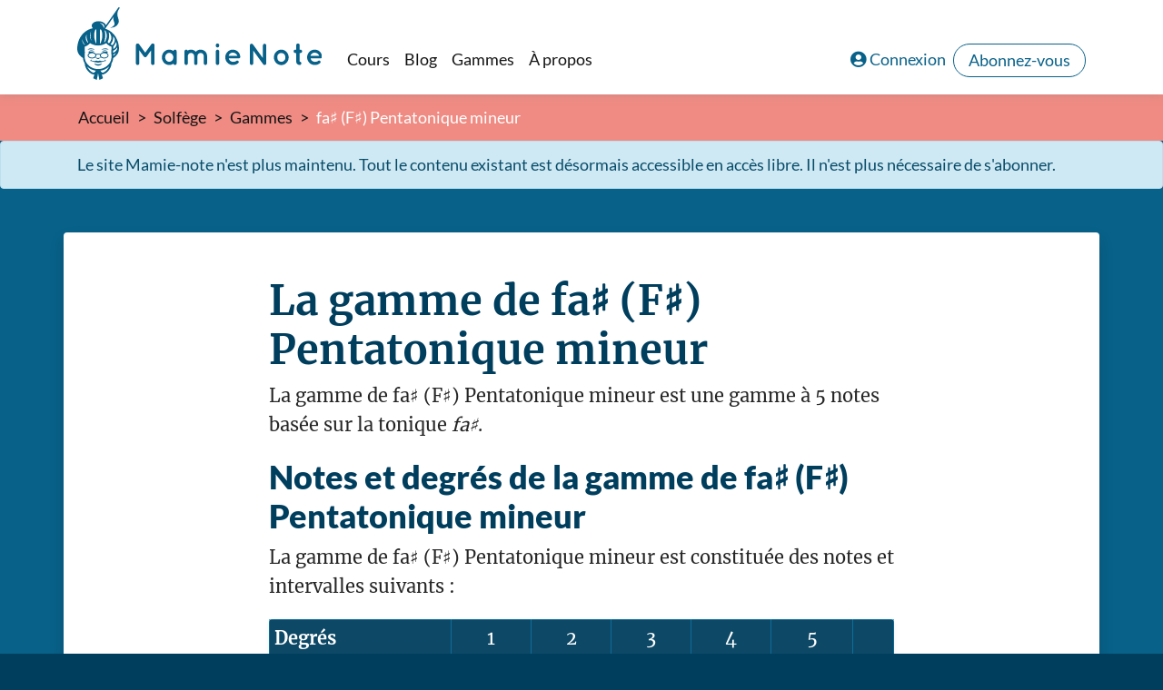

--- FILE ---
content_type: text/html; charset=utf-8
request_url: https://www.mamie-note.fr/solf%C3%A8ge/gammes/pentatonique-mineur/fa%E2%99%AF/
body_size: 3454
content:

<!doctype html>
<html lang="fr" class="bg-dark ">
    <head>
        <meta charset="utf-8">
        <meta name="viewport" content="width=device-width, initial-scale=1, shrink-to-fit=no">

        <link rel="shortcut icon" href="/favicon.ico" type="image/x-icon">
        <link rel="icon" type="image/png" sizes="16x16" href="/favicon-16x16.png">
        <link rel="icon" type="image/png" sizes="32x32" href="/favicon-32x32.png">
        <link rel="icon" type="image/png" sizes="96x96" href="/favicon-96x96.png">

        <link rel="alternate" type="application/rss+xml" title="Flux RSS pour les actualités" href="/feeds/blog/" />

        <title>La gamme de fa♯ (F♯) Pentatonique mineur — Mamie Note</title>
        <meta name="description" content="fa♯ (F♯) Pentatonique mineur">

        
            <link rel="stylesheet" href="/static/CACHE/css/output.44d13c62cb92.css" type="text/css" media="all">
        
        
        

        
        <script src="/static/CACHE/js/output.0aa44120e061.js" defer></script>
        
    </head>
    <body>

        <nav id="main-menu" class="navbar navbar-light bg-white navbar-expand-lg">
    <div class="container-lg">

        <a class="homelink navbar-brand" href="/">
            <img src="/static/img/logo-MN-couleur-horiz.svg" alt="Logo Mamie Note" class="d-none d-xs-inline-block">
            <img src="/static/img/logo-tete.svg" alt="Logo Mamie Note" class="d-xs-none">
        </a>

        <button class="navbar-toggler" type="button" data-toggle="collapse" data-target="#navbar-collapse">
            <span class="navbar-toggler-icon"></span>
        </button>

        <div class="collapse navbar-collapse" id="navbar-collapse">
            <ul class="navbar-menu navbar-nav">
                <li class="nav-item index">
                    <a class="nav-link" href="/cours/">Cours</a>
                </li>

                <li class="nav-item news">
                    <a class="nav-link" href="/blog/">Blog</a>
                </li>

                <li class="nav-item tools">
                    <a class="nav-link" href="/solf%C3%A8ge/gammes/">Gammes</a>
                </li>

                <li class="nav-item contact">
                    <a class="nav-link" href="/%C3%A0-propos/">À propos</a>
                </li>
            </ul>

            
                

<ul class="navbar-nav user-menu">
    <li class="nav-item login">
        <a class="nav-link" href="/comptes/connexion/">Connexion</a>
    </li>

    <li class="nav-item register">
        <a class="nav-link btn btn-outline-primary" href="/abonnement/">Abonnez-vous</a>
    </li>
</ul>

            
        </div>
    </div>
</nav>


        <main class="" role="main" id="solfeggio">

            
<nav id="breadcrumbs" aria-label="breadcrumb">
    <ol>
        <li><a href="/">Accueil</a></li>
        <li><a href="/solf%C3%A8ge/">Solfège</a></li>
        <li><a href="/solf%C3%A8ge/gammes/">Gammes</a></li>
        <li class="active" aria-current="page">fa♯ (F♯) Pentatonique mineur</li>
    </ol>
</nav>


            
	        <div class="messages">
                            <div class="info" role="alert">
                                <p>Le site Mamie-note n'est plus maintenu. Tout le contenu existant est désormais accessible en accès libre. Il n'est plus nécessaire de s'abonner.</p>
                            </div>
                    
                </div>
            

            
                <div id="content" class="container-lg single-col">
                    
<article>
<h1>
    La gamme de fa♯ (F♯) Pentatonique mineur
</h1>

<p>La gamme de fa♯ (F♯) Pentatonique mineur est une gamme à 5 notes basée sur la tonique <i>fa♯</i>.</p>

<h2>
    Notes et degrés de la gamme de fa♯ (F♯) Pentatonique mineur
</h2>

<p>La gamme de fa♯ (F♯) Pentatonique mineur est constituée des notes et intervalles suivants :</p>

<table class="notes">
    <thead></thead>
    <tbody>
        <tr>
            <th>Degrés</th>
            
            <td colspan="2">
                1
            </td>
            
            <td colspan="2">
                2
            </td>
            
            <td colspan="2">
                3
            </td>
            
            <td colspan="2">
                4
            </td>
            
            <td colspan="2">
                5
            </td>
            
            <td colspan="" class="empty"></td>
        </tr>
        <tr>
            <th>Notes</th>
            
               <td colspan="2">fa♯</td>
            
               <td colspan="2">la</td>
            
               <td colspan="2">si</td>
            
               <td colspan="2">do♯</td>
            
               <td colspan="2">mi</td>
            
            <td colspan="" class="empty"></td>
        </tr>
        <tr>
            <th>Intervalles</th>
            <td class="empty"></td>
            
            <td colspan="2">3</td>
            
            <td colspan="2">2</td>
            
            <td colspan="2">2</td>
            
            <td colspan="2">3</td>
            
            <td colspan="2">2</td>
            
        </tr>
    </tbody>
</table>

<h2>
    Intervalles de la gamme de fa♯ (F♯) Pentatonique mineur
</h2>


<p>La gamme de fa♯ (F♯) Pentatonique mineur est constituée des intervalles suivants :</p>

<p>1 ♭3 4 5 ♭7</p>

<ul>
    
        <li>Une tonique (1)</li>
    
        <li>Une tierce mineure (b3)</li>
    
        <li>Une quarte juste (4)</li>
    
        <li>Une quinte juste (5)</li>
    
        <li>Une septième mineure (b7)</li>
    
</ul>


<h2>
    Notation solfège de la gamme de fa♯ (F♯) Pentatonique mineur
</h2>

<p>Voici comment écrire la gamme de fa♯ (F♯) Pentatonique mineur en clé de sol et en clé de fa :</p>

<div id="notation" class="vexflow"></div>

<h2>
    Armure à la clé pour la gamme de fa♯ (F♯) Pentatonique mineur
</h2>

<p>Voici l'armure à la clé en clé de sol et fa pour la gamme de fa♯ (F♯) Pentatonique mineur</p>

<div id="key-signatures" class="vexflow"></div>



<h2>
    La gamme de fa♯ (F♯) Pentatonique mineur sur le clavier du piano
</h2>


<p>Voici comment jouer la gamme de fa♯ (F♯) Pentatonique mineur sur un piano.</p>

<div class="piano-keyboard">


<div data-note="C3" class="white key ">
    <div data-note="C#3" class="black key ">
        <span>do♯</span>
    </div>
    <span>do</span>
</div>
<div data-note="D3" class="white key ">
    <div data-note="D#3" class="black key ">
        <span>mi♭</span>
    </div>
    <span>re</span>
</div>
<div data-note="E3" class="white key ">
    <span>mi</span>
</div>
<div data-note="F3" class="white key ">
    <div data-note="F#3" class="black key highlighted">
        <span>fa♯</span>
    </div>
    <span>fa</span>
</div>
<div data-note="G3" class="white key ">
    <div data-note="G#3" class="black key ">
        <span>la♭</span>
    </div>
    <span>sol</span>
</div>
<div data-note="A3" class="white key highlighted">
    <div data-note="A#3" class="black key ">
        <span>si♭</span>
    </div>
    <span>la</span>
</div>
<div data-note="B3" class="white key highlighted">
    <span>si</span>
</div>



<div data-note="C4" class="white key ">
    <div data-note="C#4" class="black key highlighted">
        <span>do♯</span>
    </div>
    <span>do</span>
</div>
<div data-note="D4" class="white key ">
    <div data-note="D#4" class="black key ">
        <span>mi♭</span>
    </div>
    <span>re</span>
</div>
<div data-note="E4" class="white key highlighted">
    <span>mi</span>
</div>
<div data-note="F4" class="white key ">
    <div data-note="F#4" class="black key ">
        <span>fa♯</span>
    </div>
    <span>fa</span>
</div>
<div data-note="G4" class="white key ">
    <div data-note="G#4" class="black key ">
        <span>la♭</span>
    </div>
    <span>sol</span>
</div>
<div data-note="A4" class="white key ">
    <div data-note="A#4" class="black key ">
        <span>si♭</span>
    </div>
    <span>la</span>
</div>
<div data-note="B4" class="white key ">
    <span>si</span>
</div>

</div>



<h2>Gammes parallèles</h2>

<p>Les gammes parallèles sont construites à partir des modes de la gamme courante et partagent la même tonique.</p>

<ul>
    
        <li><a href="/solf%C3%A8ge/gammes/pentatonique-majeur/f%23/">
            La gamme de fa♯ (F♯) Pentatonique majeur
        </a></li>
    
</ul>

<h2>Gammes relatives</h2>

<p>Les gammes relatives partagent les mêmes notes que la gamme courante mais sont construites à partir d'une tonique différente.</p>

<ul>
    
        <li><a href="/solf%C3%A8ge/gammes/pentatonique-majeur/a/">
            La gamme de la (A) Pentatonique majeur
        </a></li>
    
</ul>
</article>

                    
                    
                </div>
            
        </main>

        
            
<footer>
    <div class="container-lg">
        <div class="row">
            <div class="col-md-4">
                <h2>Qui sommes-nous ?</h2>
                <p>Mamie Note est un site dédié à l'apprentissage de la théorie
                    musicale. Il propose une formation à la théorie de la musique
                    et au solfège, complète et accessible aux débutant·es.
                    <a href="/%C3%A0-propos/">En savoir plus.</a>
                </p>

            </div>

            <div class="col-md-3">
                <h2>Pratiques</h2>
                <nav role="navigation">
                    <a href="/comptes/connexion/">Connexion</a>
                    <a class="premium" href="/abonnement/">Abonnement</a>
                    <a href="/mentions-l%C3%A9gales/">Mentions légales</a>
                    <a href="/conditions-generales-de-vente/">Conditions générales de vente (CGV)</a>
                    <a href="/conditions-generales-dutilisation/">Conditions générales d'utilisation (CGU)</a>
                    <a href="/espace-presse/">Espace presse</a>
                </nav>
            </div>

            <div class="col-md-2">
                <h2>Menu</h2>
                <nav role="navigation">
                    <a href="/cours/">Cours</a>
                    <a href="/blog/">Blog</a>
                    <a href="/comptes/inscription/">Newsletter</a>
                    <a href="/%C3%A0-propos/">À propos</a>
                </nav>
            </div>

            <div class="col-md-3">
                <img src="/static/img/logo-MN-blanc-horiz.svg" alt="Logo Mamie Note" />
                <nav role="navigation">
                    <a href="mailto:contact@mamie-note.fr">contact@mamie-note.fr</a>
                    <a href="tel:+33630473050">06 30 47 30 50</a>
                    <a href="https://twitter.com/MamieNote">Twitter</a>
                    <a href="https://www.facebook.com/MamieNote-102294691391649">Facebook</a>
                </nav>
            </div>
        </div>
    </div>

    <div class="bottom">
    <div class="container-lg">
        <p>
            <a href="https://www.miximum.fr">
            Fabriqué avec <span class="fas fa-heart" title="amour"></span> et <span class="fas fa-coffee" title="café"></span> par Thibault Jouannic
            </a>
        </p>
    </div>
    </div>
</footer>

        

        

        
<script defer src="/static/vexflow/releases/vexflow-min.js"></script>
<script>
    var trebleScale = 'f#4/q, a4, b4, c#5, e5';
    var bassScale = 'f#3/q, a3, b3, c#4, e4';
    var scaleLength = 5;
    var keySignature = 'F#m';
</script>
<script defer src="/static/js/solfeggio/scale.js"></script>


        
        
            <script type="text/javascript">
                var _paq = window._paq || [];
                
                _paq.push(['setCustomDimension', 1, 'Anonymous']);
                _paq.push(['trackPageView']);
                _paq.push(['enableLinkTracking']);
                _paq.push(['setTrackerUrl', 'https://stats.mamie-note.fr/matomo.php']);
                _paq.push(['setSiteId', '1']);
            </script>

            
            
            <script src="https://stats.mamie-note.fr/matomo.js" async defer></script>
           <noscript><p><img src="https://stats.mamie-note.fr/matomo.php?idsite=1&amp;rec=1" style="border:0;" alt="" /></p></noscript>
        

        
    </body>
</html>


--- FILE ---
content_type: text/css
request_url: https://www.mamie-note.fr/static/CACHE/css/output.44d13c62cb92.css
body_size: 62433
content:
@font-face{font-family:"Lato";font-style:normal;font-weight:400;src:local("Lato Regular"),local("Lato-Regular"),url(/static/fonts/Lato/Lato-Regular.woff2?93d96cf7b10c) format("woff2");font-display:swap;unicode-range:U+0000-00FF,U+0131,U+0152-0153,U+02BB-02BC,U+02C6,U+02DA,U+02DC,U+2000-206F,U+2074,U+20AC,U+2122,U+2191,U+2193,U+2212,U+2215,U+FEFF,U+FFFD}@font-face{font-family:"Lato";font-style:normal;font-weight:900;src:local("Lato Black"),local("Lato-Black"),url(/static/fonts/Lato/Lato-Black.woff2?93d96cf7b10c) format("woff2");font-display:swap;unicode-range:U+0000-00FF,U+0131,U+0152-0153,U+02BB-02BC,U+02C6,U+02DA,U+02DC,U+2000-206F,U+2074,U+20AC,U+2122,U+2191,U+2193,U+2212,U+2215,U+FEFF,U+FFFD}@font-face{font-family:"Merriweather";font-style:normal;font-weight:400;src:local("Merriweather Regular"),local("Merriweather-Regular"),url(/static/fonts/Merriweather/Merriweather-Regular.woff2?93d96cf7b10c) format("woff2");font-display:swap;unicode-range:U+0000-00FF,U+0131,U+0152-0153,U+02BB-02BC,U+02C6,U+02DA,U+02DC,U+2000-206F,U+2074,U+20AC,U+2122,U+2191,U+2193,U+2212,U+2215,U+FEFF,U+FFFD}@font-face{font-family:"Merriweather";font-style:normal;font-weight:700;src:local("Merriweather Bold"),local("Merriweather-Bold"),url(/static/fonts/Merriweather/Merriweather-Bold.woff2?93d96cf7b10c) format("woff2");font-display:swap;unicode-range:U+0000-00FF,U+0131,U+0152-0153,U+02BB-02BC,U+02C6,U+02DA,U+02DC,U+2000-206F,U+2074,U+20AC,U+2122,U+2191,U+2193,U+2212,U+2215,U+FEFF,U+FFFD}@charset "UTF-8";:root{--blue:#086189;--indigo:#6610f2;--purple:#6f42c1;--pink:#e83e8c;--red:#ef8b83;--orange:#ffb34b;--yellow:#ffc107;--green:#3ccf8e;--teal:#20c997;--cyan:#17a2b8;--white:#fff;--gray:#6c757d;--gray-dark:#4a4a4a;--primary:#086189;--secondary:#ef8b83;--success:#3ccf8e;--info:#1092c9;--warning:#ffb34b;--danger:#e74c41;--light:#fff;--dark:#003e5e;--breakpoint-xxs:0;--breakpoint-xs:375px;--breakpoint-sm:576px;--breakpoint-md:768px;--breakpoint-lg:992px;--breakpoint-xl:1200px;--font-family-sans-serif:Lato,"Helvetica Neue",Helvetica,Arial,sans-serif;--font-family-monospace:SFMono-Regular,Menlo,Monaco,Consolas,"Liberation Mono","Courier New",monospace}*,*::before,*::after{box-sizing:border-box}html{font-family:sans-serif;line-height:1.15;-webkit-text-size-adjust:100%;-webkit-tap-highlight-color:rgba(0,0,0,0)}article,aside,figcaption,figure,footer,header,hgroup,main,nav,section{display:block}body{margin:0;font-family:Lato,"Helvetica Neue",Helvetica,Arial,sans-serif;font-size:1.125rem;font-weight:400;line-height:1.5;color:rgba(0,0,0,0.85);text-align:left;background-color:#086189}[tabindex="-1"]:focus:not(:focus-visible){outline:0!important}hr{box-sizing:content-box;height:0;overflow:visible}h1,h2,h3,h4,h5,h6{margin-top:0;margin-bottom:0.5rem}p{margin-top:0;margin-bottom:1rem}abbr[title],abbr[data-original-title]{text-decoration:underline;text-decoration:underline dotted;cursor:help;border-bottom:0;text-decoration-skip-ink:none}address{margin-bottom:1rem;font-style:normal;line-height:inherit}ol,ul,dl{margin-top:0;margin-bottom:1rem}ol ol,ul ul,ol ul,ul ol{margin-bottom:0}dt{font-weight:700}dd{margin-bottom:0.5rem;margin-left:0}blockquote{margin:0 0 1rem}b,strong{font-weight:bolder}small{font-size:80%}sub,sup{position:relative;font-size:75%;line-height:0;vertical-align:baseline}sub{bottom:-0.25em}sup{top:-0.5em}a{color:#086189;text-decoration:none;background-color:transparent}a:hover{color:#042e41;text-decoration:underline}a:not([href]){color:inherit;text-decoration:none}a:not([href]):hover{color:inherit;text-decoration:none}pre,code,kbd,samp{font-family:SFMono-Regular,Menlo,Monaco,Consolas,"Liberation Mono","Courier New",monospace;font-size:1em}pre{margin-top:0;margin-bottom:1rem;overflow:auto}figure{margin:0 0 1rem}img{vertical-align:middle;border-style:none}svg{overflow:hidden;vertical-align:middle}table{border-collapse:collapse}caption{padding-top:0.75rem;padding-bottom:0.75rem;color:#6c757d;text-align:left;caption-side:bottom}th{text-align:inherit}label{display:inline-block;margin-bottom:0.5rem}button{border-radius:0}button:focus{outline:1px dotted;outline:5px auto -webkit-focus-ring-color}input,button,select,optgroup,textarea{margin:0;font-family:inherit;font-size:inherit;line-height:inherit}button,input{overflow:visible}button,select{text-transform:none}select{word-wrap:normal}button,[type=button],[type=reset],[type=submit]{-webkit-appearance:button}button:not(:disabled),[type=button]:not(:disabled),[type=reset]:not(:disabled),[type=submit]:not(:disabled){cursor:pointer}button::-moz-focus-inner,[type=button]::-moz-focus-inner,[type=reset]::-moz-focus-inner,[type=submit]::-moz-focus-inner{padding:0;border-style:none}input[type=radio],input[type=checkbox]{box-sizing:border-box;padding:0}input[type=date],input[type=time],input[type=datetime-local],input[type=month]{-webkit-appearance:listbox}textarea{overflow:auto;resize:vertical}fieldset{min-width:0;padding:0;margin:0;border:0}legend{display:block;width:100%;max-width:100%;padding:0;margin-bottom:0.5rem;font-size:1.5rem;line-height:inherit;color:inherit;white-space:normal}progress{vertical-align:baseline}[type=number]::-webkit-inner-spin-button,[type=number]::-webkit-outer-spin-button{height:auto}[type=search]{outline-offset:-2px;-webkit-appearance:none}[type=search]::-webkit-search-decoration{-webkit-appearance:none}::-webkit-file-upload-button{font:inherit;-webkit-appearance:button}output{display:inline-block}summary{display:list-item;cursor:pointer}template{display:none}[hidden]{display:none!important}h1,h2,h3,h4,h5,h6,.h1,.h2,main#affiliates div.stats div.stat div span,.metronome .bpm-info,.h3,.h4,main#cart form#checkout-form div.module div.content h3,main#premium section#toc section.module h2,main#premium section#features h2,main#module div#lessons h3,.h5,main#blog div#sidebar h3,section.mediasection h2,main#cart form#checkout-form div.module .price,main#premium section#faq div#faq-accordion h3,section.tablature>h2,div#sidebar h2,.h6,main#affiliates div.stats div.stat div h2{margin-bottom:0.5rem;font-family:Merriweather,Georgia,"Times New Roman",Times,serif;font-weight:500;line-height:1.2;color:#003e5e}h1,.h1{font-size:2.8125rem}h2,.h2,main#affiliates div.stats div.stat div span,.metronome .bpm-info{font-size:2.25rem}h3,.h3{font-size:1.96875rem}h4,.h4,main#cart form#checkout-form div.module div.content h3,main#premium section#toc section.module h2,main#premium section#features h2,main#module div#lessons h3{font-size:1.6875rem}h5,.h5,main#blog div#sidebar h3,section.mediasection h2,main#cart form#checkout-form div.module .price,main#premium section#faq div#faq-accordion h3,section.tablature>h2,div#sidebar h2{font-size:1.40625rem}h6,.h6,main#affiliates div.stats div.stat div h2{font-size:1.125rem}.lead{font-size:1.40625rem;font-weight:300}.display-1{font-size:6rem;font-weight:300;line-height:1.2}.display-2{font-size:5.5rem;font-weight:300;line-height:1.2}.display-3{font-size:4.5rem;font-weight:300;line-height:1.2}.display-4{font-size:3.5rem;font-weight:300;line-height:1.2}hr{margin-top:1rem;margin-bottom:1rem;border:0;border-top:1px solid rgba(0,0,0,0.1)}small,.small,section.tablature div.content div a.download{font-size:80%;font-weight:400}mark,.mark{padding:0.2em;background-color:#fcf8e3}.list-unstyled{padding-left:0;list-style:none}.list-inline{padding-left:0;list-style:none}.list-inline-item{display:inline-block}.list-inline-item:not(:last-child){margin-right:0.5rem}.initialism{font-size:90%;text-transform:uppercase}.blockquote{margin-bottom:1rem;font-size:1.40625rem}.blockquote-footer,article blockquote footer{display:block;font-size:80%;color:#6c757d}.blockquote-footer::before,article blockquote footer::before{content:"— "}.img-fluid,main#premium section#features img{max-width:100%;height:auto}.img-thumbnail{padding:0.25rem;background-color:#086189;border:1px solid #dddddd;border-radius:0.25rem;max-width:100%;height:auto}.figure{display:inline-block}.figure-img{margin-bottom:0.5rem;line-height:1}.figure-caption{font-size:90%;color:#6c757d}.container,div.messages div p{width:100%;padding-right:15px;padding-left:15px;margin-right:auto;margin-left:auto}@media (min-width:375px){.container,div.messages div p{max-width:320px}}@media (min-width:576px){.container,div.messages div p{max-width:540px}}@media (min-width:768px){.container,div.messages div p{max-width:720px}}@media (min-width:992px){.container,div.messages div p{max-width:960px}}@media (min-width:1200px){.container,div.messages div p{max-width:1140px}}.container-fluid,.container-xl,.container-lg,div#content.narrow-content,nav#breadcrumbs ol,.container-md,.container-sm,.container-xs{width:100%;padding-right:15px;padding-left:15px;margin-right:auto;margin-left:auto}@media (min-width:375px){.container-xs,.container,div.messages div p{max-width:320px}}@media (min-width:576px){.container-sm,.container-xs,.container,div.messages div p{max-width:540px}}@media (min-width:768px){.container-md,.container-sm,.container-xs,.container,div.messages div p{max-width:720px}}@media (min-width:992px){.container-lg,div#content.narrow-content,nav#breadcrumbs ol,.container-md,.container-sm,.container-xs,.container,div.messages div p{max-width:960px}}@media (min-width:1200px){.container-xl,.container-lg,div#content.narrow-content,nav#breadcrumbs ol,.container-md,.container-sm,.container-xs,.container,div.messages div p{max-width:1140px}}.row,main#affiliates div.stats{display:flex;flex-wrap:wrap;margin-right:-15px;margin-left:-15px}.no-gutters{margin-right:0;margin-left:0}.no-gutters>.col,.no-gutters>[class*=col-]{padding-right:0;padding-left:0}.col-xl,.col-xl-auto,.col-xl-12,.col-xl-11,.col-xl-10,.col-xl-9,.col-xl-8,.col-xl-7,.col-xl-6,.col-xl-5,.col-xl-4,.col-xl-3,.col-xl-2,.col-xl-1,.col-lg,.col-lg-auto,.col-lg-12,.col-lg-11,.col-lg-10,.col-lg-9,.col-lg-8,.col-lg-7,.col-lg-6,.col-lg-5,.col-lg-4,.col-lg-3,.col-lg-2,.col-lg-1,.col-md,.col-md-auto,.col-md-12,.col-md-11,.col-md-10,.col-md-9,.col-md-8,.col-md-7,.col-md-6,.col-md-5,.col-md-4,main#affiliates div.stats div.stat,.col-md-3,.col-md-2,.col-md-1,.col-sm,.col-sm-auto,.col-sm-12,.col-sm-11,.col-sm-10,.col-sm-9,.col-sm-8,.col-sm-7,.col-sm-6,.col-sm-5,.col-sm-4,.col-sm-3,.col-sm-2,.col-sm-1,.col-xs,.col-xs-auto,.col-xs-12,.col-xs-11,.col-xs-10,.col-xs-9,.col-xs-8,.col-xs-7,.col-xs-6,.col-xs-5,.col-xs-4,.col-xs-3,.col-xs-2,.col-xs-1,.col,.col-auto,.col-12,.col-11,.col-10,.col-9,.col-8,.col-7,.col-6,.col-5,.col-4,.col-3,.col-2,.col-1{position:relative;width:100%;padding-right:15px;padding-left:15px}.col{flex-basis:0;flex-grow:1;max-width:100%}.row-cols-1>*{flex:0 0 100%;max-width:100%}.row-cols-2>*{flex:0 0 50%;max-width:50%}.row-cols-3>*{flex:0 0 33.3333333333%;max-width:33.3333333333%}.row-cols-4>*{flex:0 0 25%;max-width:25%}.row-cols-5>*{flex:0 0 20%;max-width:20%}.row-cols-6>*{flex:0 0 16.6666666667%;max-width:16.6666666667%}.col-auto{flex:0 0 auto;width:auto;max-width:100%}.col-1{flex:0 0 8.3333333333%;max-width:8.3333333333%}.col-2{flex:0 0 16.6666666667%;max-width:16.6666666667%}.col-3{flex:0 0 25%;max-width:25%}.col-4{flex:0 0 33.3333333333%;max-width:33.3333333333%}.col-5{flex:0 0 41.6666666667%;max-width:41.6666666667%}.col-6{flex:0 0 50%;max-width:50%}.col-7{flex:0 0 58.3333333333%;max-width:58.3333333333%}.col-8{flex:0 0 66.6666666667%;max-width:66.6666666667%}.col-9{flex:0 0 75%;max-width:75%}.col-10{flex:0 0 83.3333333333%;max-width:83.3333333333%}.col-11{flex:0 0 91.6666666667%;max-width:91.6666666667%}.col-12{flex:0 0 100%;max-width:100%}.order-first{order:-1}.order-last{order:13}.order-0{order:0}.order-1{order:1}.order-2{order:2}.order-3{order:3}.order-4{order:4}.order-5{order:5}.order-6{order:6}.order-7{order:7}.order-8{order:8}.order-9{order:9}.order-10{order:10}.order-11{order:11}.order-12{order:12}.offset-1{margin-left:8.3333333333%}.offset-2{margin-left:16.6666666667%}.offset-3{margin-left:25%}.offset-4{margin-left:33.3333333333%}.offset-5{margin-left:41.6666666667%}.offset-6{margin-left:50%}.offset-7{margin-left:58.3333333333%}.offset-8{margin-left:66.6666666667%}.offset-9{margin-left:75%}.offset-10{margin-left:83.3333333333%}.offset-11{margin-left:91.6666666667%}@media (min-width:375px){.col-xs{flex-basis:0;flex-grow:1;max-width:100%}.row-cols-xs-1>*{flex:0 0 100%;max-width:100%}.row-cols-xs-2>*{flex:0 0 50%;max-width:50%}.row-cols-xs-3>*{flex:0 0 33.3333333333%;max-width:33.3333333333%}.row-cols-xs-4>*{flex:0 0 25%;max-width:25%}.row-cols-xs-5>*{flex:0 0 20%;max-width:20%}.row-cols-xs-6>*{flex:0 0 16.6666666667%;max-width:16.6666666667%}.col-xs-auto{flex:0 0 auto;width:auto;max-width:100%}.col-xs-1{flex:0 0 8.3333333333%;max-width:8.3333333333%}.col-xs-2{flex:0 0 16.6666666667%;max-width:16.6666666667%}.col-xs-3{flex:0 0 25%;max-width:25%}.col-xs-4{flex:0 0 33.3333333333%;max-width:33.3333333333%}.col-xs-5{flex:0 0 41.6666666667%;max-width:41.6666666667%}.col-xs-6{flex:0 0 50%;max-width:50%}.col-xs-7{flex:0 0 58.3333333333%;max-width:58.3333333333%}.col-xs-8{flex:0 0 66.6666666667%;max-width:66.6666666667%}.col-xs-9{flex:0 0 75%;max-width:75%}.col-xs-10{flex:0 0 83.3333333333%;max-width:83.3333333333%}.col-xs-11{flex:0 0 91.6666666667%;max-width:91.6666666667%}.col-xs-12{flex:0 0 100%;max-width:100%}.order-xs-first{order:-1}.order-xs-last{order:13}.order-xs-0{order:0}.order-xs-1{order:1}.order-xs-2{order:2}.order-xs-3{order:3}.order-xs-4{order:4}.order-xs-5{order:5}.order-xs-6{order:6}.order-xs-7{order:7}.order-xs-8{order:8}.order-xs-9{order:9}.order-xs-10{order:10}.order-xs-11{order:11}.order-xs-12{order:12}.offset-xs-0{margin-left:0}.offset-xs-1{margin-left:8.3333333333%}.offset-xs-2{margin-left:16.6666666667%}.offset-xs-3{margin-left:25%}.offset-xs-4{margin-left:33.3333333333%}.offset-xs-5{margin-left:41.6666666667%}.offset-xs-6{margin-left:50%}.offset-xs-7{margin-left:58.3333333333%}.offset-xs-8{margin-left:66.6666666667%}.offset-xs-9{margin-left:75%}.offset-xs-10{margin-left:83.3333333333%}.offset-xs-11{margin-left:91.6666666667%}}@media (min-width:576px){.col-sm{flex-basis:0;flex-grow:1;max-width:100%}.row-cols-sm-1>*{flex:0 0 100%;max-width:100%}.row-cols-sm-2>*{flex:0 0 50%;max-width:50%}.row-cols-sm-3>*{flex:0 0 33.3333333333%;max-width:33.3333333333%}.row-cols-sm-4>*{flex:0 0 25%;max-width:25%}.row-cols-sm-5>*{flex:0 0 20%;max-width:20%}.row-cols-sm-6>*{flex:0 0 16.6666666667%;max-width:16.6666666667%}.col-sm-auto{flex:0 0 auto;width:auto;max-width:100%}.col-sm-1{flex:0 0 8.3333333333%;max-width:8.3333333333%}.col-sm-2{flex:0 0 16.6666666667%;max-width:16.6666666667%}.col-sm-3{flex:0 0 25%;max-width:25%}.col-sm-4{flex:0 0 33.3333333333%;max-width:33.3333333333%}.col-sm-5{flex:0 0 41.6666666667%;max-width:41.6666666667%}.col-sm-6{flex:0 0 50%;max-width:50%}.col-sm-7{flex:0 0 58.3333333333%;max-width:58.3333333333%}.col-sm-8{flex:0 0 66.6666666667%;max-width:66.6666666667%}.col-sm-9{flex:0 0 75%;max-width:75%}.col-sm-10{flex:0 0 83.3333333333%;max-width:83.3333333333%}.col-sm-11{flex:0 0 91.6666666667%;max-width:91.6666666667%}.col-sm-12{flex:0 0 100%;max-width:100%}.order-sm-first{order:-1}.order-sm-last{order:13}.order-sm-0{order:0}.order-sm-1{order:1}.order-sm-2{order:2}.order-sm-3{order:3}.order-sm-4{order:4}.order-sm-5{order:5}.order-sm-6{order:6}.order-sm-7{order:7}.order-sm-8{order:8}.order-sm-9{order:9}.order-sm-10{order:10}.order-sm-11{order:11}.order-sm-12{order:12}.offset-sm-0{margin-left:0}.offset-sm-1{margin-left:8.3333333333%}.offset-sm-2{margin-left:16.6666666667%}.offset-sm-3{margin-left:25%}.offset-sm-4{margin-left:33.3333333333%}.offset-sm-5{margin-left:41.6666666667%}.offset-sm-6{margin-left:50%}.offset-sm-7{margin-left:58.3333333333%}.offset-sm-8{margin-left:66.6666666667%}.offset-sm-9{margin-left:75%}.offset-sm-10{margin-left:83.3333333333%}.offset-sm-11{margin-left:91.6666666667%}}@media (min-width:768px){.col-md{flex-basis:0;flex-grow:1;max-width:100%}.row-cols-md-1>*{flex:0 0 100%;max-width:100%}.row-cols-md-2>*{flex:0 0 50%;max-width:50%}.row-cols-md-3>*{flex:0 0 33.3333333333%;max-width:33.3333333333%}.row-cols-md-4>*{flex:0 0 25%;max-width:25%}.row-cols-md-5>*{flex:0 0 20%;max-width:20%}.row-cols-md-6>*{flex:0 0 16.6666666667%;max-width:16.6666666667%}.col-md-auto{flex:0 0 auto;width:auto;max-width:100%}.col-md-1{flex:0 0 8.3333333333%;max-width:8.3333333333%}.col-md-2{flex:0 0 16.6666666667%;max-width:16.6666666667%}.col-md-3{flex:0 0 25%;max-width:25%}.col-md-4,main#affiliates div.stats div.stat{flex:0 0 33.3333333333%;max-width:33.3333333333%}.col-md-5{flex:0 0 41.6666666667%;max-width:41.6666666667%}.col-md-6{flex:0 0 50%;max-width:50%}.col-md-7{flex:0 0 58.3333333333%;max-width:58.3333333333%}.col-md-8{flex:0 0 66.6666666667%;max-width:66.6666666667%}.col-md-9{flex:0 0 75%;max-width:75%}.col-md-10{flex:0 0 83.3333333333%;max-width:83.3333333333%}.col-md-11{flex:0 0 91.6666666667%;max-width:91.6666666667%}.col-md-12{flex:0 0 100%;max-width:100%}.order-md-first{order:-1}.order-md-last{order:13}.order-md-0{order:0}.order-md-1{order:1}.order-md-2{order:2}.order-md-3{order:3}.order-md-4{order:4}.order-md-5{order:5}.order-md-6{order:6}.order-md-7{order:7}.order-md-8{order:8}.order-md-9{order:9}.order-md-10{order:10}.order-md-11{order:11}.order-md-12{order:12}.offset-md-0{margin-left:0}.offset-md-1{margin-left:8.3333333333%}.offset-md-2{margin-left:16.6666666667%}.offset-md-3{margin-left:25%}.offset-md-4{margin-left:33.3333333333%}.offset-md-5{margin-left:41.6666666667%}.offset-md-6{margin-left:50%}.offset-md-7{margin-left:58.3333333333%}.offset-md-8{margin-left:66.6666666667%}.offset-md-9{margin-left:75%}.offset-md-10{margin-left:83.3333333333%}.offset-md-11{margin-left:91.6666666667%}}@media (min-width:992px){.col-lg{flex-basis:0;flex-grow:1;max-width:100%}.row-cols-lg-1>*{flex:0 0 100%;max-width:100%}.row-cols-lg-2>*{flex:0 0 50%;max-width:50%}.row-cols-lg-3>*{flex:0 0 33.3333333333%;max-width:33.3333333333%}.row-cols-lg-4>*{flex:0 0 25%;max-width:25%}.row-cols-lg-5>*{flex:0 0 20%;max-width:20%}.row-cols-lg-6>*{flex:0 0 16.6666666667%;max-width:16.6666666667%}.col-lg-auto{flex:0 0 auto;width:auto;max-width:100%}.col-lg-1{flex:0 0 8.3333333333%;max-width:8.3333333333%}.col-lg-2{flex:0 0 16.6666666667%;max-width:16.6666666667%}.col-lg-3{flex:0 0 25%;max-width:25%}.col-lg-4{flex:0 0 33.3333333333%;max-width:33.3333333333%}.col-lg-5{flex:0 0 41.6666666667%;max-width:41.6666666667%}.col-lg-6{flex:0 0 50%;max-width:50%}.col-lg-7{flex:0 0 58.3333333333%;max-width:58.3333333333%}.col-lg-8{flex:0 0 66.6666666667%;max-width:66.6666666667%}.col-lg-9{flex:0 0 75%;max-width:75%}.col-lg-10{flex:0 0 83.3333333333%;max-width:83.3333333333%}.col-lg-11{flex:0 0 91.6666666667%;max-width:91.6666666667%}.col-lg-12{flex:0 0 100%;max-width:100%}.order-lg-first{order:-1}.order-lg-last{order:13}.order-lg-0{order:0}.order-lg-1{order:1}.order-lg-2{order:2}.order-lg-3{order:3}.order-lg-4{order:4}.order-lg-5{order:5}.order-lg-6{order:6}.order-lg-7{order:7}.order-lg-8{order:8}.order-lg-9{order:9}.order-lg-10{order:10}.order-lg-11{order:11}.order-lg-12{order:12}.offset-lg-0{margin-left:0}.offset-lg-1{margin-left:8.3333333333%}.offset-lg-2{margin-left:16.6666666667%}.offset-lg-3{margin-left:25%}.offset-lg-4{margin-left:33.3333333333%}.offset-lg-5{margin-left:41.6666666667%}.offset-lg-6{margin-left:50%}.offset-lg-7{margin-left:58.3333333333%}.offset-lg-8{margin-left:66.6666666667%}.offset-lg-9{margin-left:75%}.offset-lg-10{margin-left:83.3333333333%}.offset-lg-11{margin-left:91.6666666667%}}@media (min-width:1200px){.col-xl{flex-basis:0;flex-grow:1;max-width:100%}.row-cols-xl-1>*{flex:0 0 100%;max-width:100%}.row-cols-xl-2>*{flex:0 0 50%;max-width:50%}.row-cols-xl-3>*{flex:0 0 33.3333333333%;max-width:33.3333333333%}.row-cols-xl-4>*{flex:0 0 25%;max-width:25%}.row-cols-xl-5>*{flex:0 0 20%;max-width:20%}.row-cols-xl-6>*{flex:0 0 16.6666666667%;max-width:16.6666666667%}.col-xl-auto{flex:0 0 auto;width:auto;max-width:100%}.col-xl-1{flex:0 0 8.3333333333%;max-width:8.3333333333%}.col-xl-2{flex:0 0 16.6666666667%;max-width:16.6666666667%}.col-xl-3{flex:0 0 25%;max-width:25%}.col-xl-4{flex:0 0 33.3333333333%;max-width:33.3333333333%}.col-xl-5{flex:0 0 41.6666666667%;max-width:41.6666666667%}.col-xl-6{flex:0 0 50%;max-width:50%}.col-xl-7{flex:0 0 58.3333333333%;max-width:58.3333333333%}.col-xl-8{flex:0 0 66.6666666667%;max-width:66.6666666667%}.col-xl-9{flex:0 0 75%;max-width:75%}.col-xl-10{flex:0 0 83.3333333333%;max-width:83.3333333333%}.col-xl-11{flex:0 0 91.6666666667%;max-width:91.6666666667%}.col-xl-12{flex:0 0 100%;max-width:100%}.order-xl-first{order:-1}.order-xl-last{order:13}.order-xl-0{order:0}.order-xl-1{order:1}.order-xl-2{order:2}.order-xl-3{order:3}.order-xl-4{order:4}.order-xl-5{order:5}.order-xl-6{order:6}.order-xl-7{order:7}.order-xl-8{order:8}.order-xl-9{order:9}.order-xl-10{order:10}.order-xl-11{order:11}.order-xl-12{order:12}.offset-xl-0{margin-left:0}.offset-xl-1{margin-left:8.3333333333%}.offset-xl-2{margin-left:16.6666666667%}.offset-xl-3{margin-left:25%}.offset-xl-4{margin-left:33.3333333333%}.offset-xl-5{margin-left:41.6666666667%}.offset-xl-6{margin-left:50%}.offset-xl-7{margin-left:58.3333333333%}.offset-xl-8{margin-left:66.6666666667%}.offset-xl-9{margin-left:75%}.offset-xl-10{margin-left:83.3333333333%}.offset-xl-11{margin-left:91.6666666667%}}.table,article table{width:100%;margin-bottom:1rem;color:rgba(0,0,0,0.85)}.table th,article table th,.table td,article table td{padding:0.75rem;vertical-align:top;border-top:1px solid #086189}.table thead th,article table thead th{vertical-align:bottom;border-bottom:2px solid #086189}.table tbody + tbody,article table tbody + tbody{border-top:2px solid #086189}.table-sm th,main#solfeggio table.notes th,.table-sm td,main#solfeggio table.notes td{padding:0.3rem}.table-bordered,article table{border:1px solid #086189}.table-bordered th,article table th,.table-bordered td,article table td{border:1px solid #086189}.table-bordered thead th,article table thead th,.table-bordered thead td,article table thead td{border-bottom-width:2px}.table-borderless th,.table-borderless td,.table-borderless thead th,.table-borderless tbody + tbody{border:0}.table-striped tbody tr:nth-of-type(odd),article table tbody tr:nth-of-type(odd){background-color:rgba(0,0,0,0.05)}.table-hover tbody tr:hover{color:rgba(0,0,0,0.85);background-color:rgba(0,0,0,0.075)}.table-primary,.table-primary>th,.table-primary>td{background-color:#bad3de}.table-primary th,.table-primary td,.table-primary thead th,.table-primary tbody + tbody{border-color:#7fadc2}.table-hover .table-primary:hover{background-color:#a9c8d6}.table-hover .table-primary:hover>td,.table-hover .table-primary:hover>th{background-color:#a9c8d6}.table-secondary,.table-secondary>th,.table-secondary>td{background-color:#fbdfdc}.table-secondary th,.table-secondary td,.table-secondary thead th,.table-secondary tbody + tbody{border-color:#f7c3bf}.table-hover .table-secondary:hover{background-color:#f8cac5}.table-hover .table-secondary:hover>td,.table-hover .table-secondary:hover>th{background-color:#f8cac5}.table-success,.table-success>th,.table-success>td{background-color:#c8f2df}.table-success th,.table-success td,.table-success thead th,.table-success tbody + tbody{border-color:#9ae6c4}.table-hover .table-success:hover{background-color:#b3edd3}.table-hover .table-success:hover>td,.table-hover .table-success:hover>th{background-color:#b3edd3}.table-info,.table-info>th,.table-info>td{background-color:#bce0f0}.table-info th,.table-info td,.table-info thead th,.table-info tbody + tbody{border-color:#83c6e3}.table-hover .table-info:hover{background-color:#a7d6eb}.table-hover .table-info:hover>td,.table-hover .table-info:hover>th{background-color:#a7d6eb}.table-warning,.table-warning>th,.table-warning>td{background-color:#ffeacd}.table-warning th,.table-warning td,.table-warning thead th,.table-warning tbody + tbody{border-color:#ffd7a1}.table-hover .table-warning:hover{background-color:#ffdfb4}.table-hover .table-warning:hover>td,.table-hover .table-warning:hover>th{background-color:#ffdfb4}.table-danger,.table-danger>th,.table-danger>td{background-color:#f8cdca}.table-danger th,.table-danger td,.table-danger thead th,.table-danger tbody + tbody{border-color:#f3a29c}.table-hover .table-danger:hover{background-color:#f5b8b3}.table-hover .table-danger:hover>td,.table-hover .table-danger:hover>th{background-color:#f5b8b3}.table-light,.table-light>th,.table-light>td{background-color:white}.table-light th,.table-light td,.table-light thead th,.table-light tbody + tbody{border-color:white}.table-hover .table-light:hover{background-color:#f2f2f2}.table-hover .table-light:hover>td,.table-hover .table-light:hover>th{background-color:#f2f2f2}.table-dark,article table,.table-dark>th,article table>th,.table-dark>td,article table>td{background-color:#b8c9d2}.table-dark th,article table th,.table-dark td,article table td,.table-dark thead th,.table-dark tbody + tbody,article table tbody + tbody{border-color:#7a9bab}.table-hover .table-dark:hover,.table-hover article table:hover,article .table-hover table:hover{background-color:#a8bdc8}.table-hover .table-dark:hover>td,.table-hover article table:hover>td,article .table-hover table:hover>td,.table-hover .table-dark:hover>th,.table-hover article table:hover>th,article .table-hover table:hover>th{background-color:#a8bdc8}.table-active,.table-active>th,.table-active>td{background-color:rgba(0,0,0,0.075)}.table-hover .table-active:hover{background-color:rgba(0,0,0,0.075)}.table-hover .table-active:hover>td,.table-hover .table-active:hover>th{background-color:rgba(0,0,0,0.075)}.table .thead-dark th,article table .thead-dark th{color:#fff;background-color:#003e5e;border-color:rgba(16,146,201,0.5)}.table .thead-light th,article table .thead-light th{color:#495057;background-color:#e9ecef;border-color:#086189}.table-dark,article table{color:#fff;background-color:#003e5e}.table-dark th,article table th,.table-dark td,article table td,.table-dark thead th{border-color:rgba(16,146,201,0.5)}.table-dark.table-bordered,article table{border:0}.table-dark.table-striped tbody tr:nth-of-type(odd),article table tbody tr:nth-of-type(odd){background-color:rgba(255,255,255,0.05)}.table-dark.table-hover tbody tr:hover,article table.table-hover tbody tr:hover{color:#fff;background-color:rgba(255,255,255,0.075)}@media (max-width:374.98px){.table-responsive-xs{display:block;width:100%;overflow-x:auto;-webkit-overflow-scrolling:touch}.table-responsive-xs>.table-bordered,article .table-responsive-xs>table{border:0}}@media (max-width:575.98px){.table-responsive-sm{display:block;width:100%;overflow-x:auto;-webkit-overflow-scrolling:touch}.table-responsive-sm>.table-bordered,article .table-responsive-sm>table{border:0}}@media (max-width:767.98px){.table-responsive-md{display:block;width:100%;overflow-x:auto;-webkit-overflow-scrolling:touch}.table-responsive-md>.table-bordered,article .table-responsive-md>table{border:0}}@media (max-width:991.98px){.table-responsive-lg{display:block;width:100%;overflow-x:auto;-webkit-overflow-scrolling:touch}.table-responsive-lg>.table-bordered,article .table-responsive-lg>table{border:0}}@media (max-width:1199.98px){.table-responsive-xl{display:block;width:100%;overflow-x:auto;-webkit-overflow-scrolling:touch}.table-responsive-xl>.table-bordered,article .table-responsive-xl>table{border:0}}.table-responsive{display:block;width:100%;overflow-x:auto;-webkit-overflow-scrolling:touch}.table-responsive>.table-bordered,article .table-responsive>table{border:0}.form-control,form input[type=text],form input[type=email],form input[type=date],form input[type=url],form input[type=number],form input[type=password],form select,form textarea{display:block;width:100%;height:calc(1.5em + 0.75rem + 2px);padding:0.375rem 0.75rem;font-size:1.125rem;font-weight:400;line-height:1.5;color:#495057;background-color:#fff;background-clip:padding-box;border:1px solid #ced4da;border-radius:0.25rem;transition:border-color 0.15s ease-in-out,box-shadow 0.15s ease-in-out}@media (prefers-reduced-motion:reduce){.form-control,form input[type=text],form input[type=email],form input[type=date],form input[type=url],form input[type=number],form input[type=password],form select,form textarea{transition:none}}.form-control::-ms-expand,form input[type=text]::-ms-expand,form input[type=email]::-ms-expand,form input[type=date]::-ms-expand,form input[type=url]::-ms-expand,form input[type=number]::-ms-expand,form input[type=password]::-ms-expand,form select::-ms-expand,form textarea::-ms-expand{background-color:transparent;border:0}.form-control:-moz-focusring,form input[type=text]:-moz-focusring,form input[type=email]:-moz-focusring,form input[type=date]:-moz-focusring,form input[type=url]:-moz-focusring,form input[type=number]:-moz-focusring,form input[type=password]:-moz-focusring,form select:-moz-focusring,form textarea:-moz-focusring{color:transparent;text-shadow:0 0 0 #495057}.form-control:focus,form input[type=text]:focus,form input[type=email]:focus,form input[type=date]:focus,form input[type=url]:focus,form input[type=number]:focus,form input[type=password]:focus,form select:focus,form textarea:focus{color:#495057;background-color:#fff;border-color:#1fb0f2;outline:0;box-shadow:0 0 0 0.2rem rgba(8,97,137,0.25)}.form-control::placeholder,form input[type=text]::placeholder,form input[type=email]::placeholder,form input[type=date]::placeholder,form input[type=url]::placeholder,form input[type=number]::placeholder,form input[type=password]::placeholder,form select::placeholder,form textarea::placeholder{color:#6c757d;opacity:1}.form-control:disabled,form input[type=text]:disabled,form input[type=email]:disabled,form input[type=date]:disabled,form input[type=url]:disabled,form input[type=number]:disabled,form input[type=password]:disabled,form select:disabled,form textarea:disabled,.form-control[readonly],form input[readonly][type=text],form input[readonly][type=email],form input[readonly][type=date],form input[readonly][type=url],form input[readonly][type=number],form input[readonly][type=password],form select[readonly],form textarea[readonly]{background-color:#e9ecef;opacity:1}select.form-control:focus::-ms-value,form select:focus::-ms-value{color:#495057;background-color:#fff}.form-control-file,.form-control-range,form input[type=range]{display:block;width:100%}.col-form-label{padding-top:calc(0.375rem + 1px);padding-bottom:calc(0.375rem + 1px);margin-bottom:0;font-size:inherit;line-height:1.5}.col-form-label-lg{padding-top:calc(0.5rem + 1px);padding-bottom:calc(0.5rem + 1px);font-size:1.40625rem;line-height:1.5}.col-form-label-sm{padding-top:calc(0.25rem + 1px);padding-bottom:calc(0.25rem + 1px);font-size:0.984375rem;line-height:1.5}.form-control-plaintext{display:block;width:100%;padding:0.375rem 0;margin-bottom:0;font-size:1.125rem;line-height:1.5;color:rgba(0,0,0,0.85);background-color:transparent;border:solid transparent;border-width:1px 0}.form-control-plaintext.form-control-sm,.form-control-plaintext.form-control-lg{padding-right:0;padding-left:0}.form-control-sm{height:calc(1.5em + 0.5rem + 2px);padding:0.25rem 0.5rem;font-size:0.984375rem;line-height:1.5;border-radius:0.2rem}.form-control-lg{height:calc(1.5em + 1rem + 2px);padding:0.5rem 1rem;font-size:1.40625rem;line-height:1.5;border-radius:0.3rem}select.form-control[size],form select[size],select.form-control[multiple],form select[multiple]{height:auto}textarea.form-control,form textarea{height:auto}.form-group{margin-bottom:1rem}.form-text,form span.field-help{display:block;margin-top:0.25rem}.form-row{display:flex;flex-wrap:wrap;margin-right:-5px;margin-left:-5px}.form-row>.col,.form-row>[class*=col-]{padding-right:5px;padding-left:5px}.form-check,form .form-group.checkbox{position:relative;display:block;padding-left:1.25rem}.form-check-input,form .form-group.checkbox input{position:absolute;margin-top:0.3rem;margin-left:-1.25rem}.form-check-input[disabled] ~ .form-check-label,form .form-group.checkbox input[disabled] ~ .form-check-label,form .form-group.checkbox .form-check-input[disabled] ~ label,form .form-group.checkbox input[disabled] ~ label,.form-check-input:disabled ~ .form-check-label,form .form-group.checkbox input:disabled ~ .form-check-label,form .form-group.checkbox .form-check-input:disabled ~ label,form .form-group.checkbox input:disabled ~ label{color:#6c757d}.form-check-label,form .form-group.checkbox label{margin-bottom:0}.form-check-inline{display:inline-flex;align-items:center;padding-left:0;margin-right:0.75rem}.form-check-inline .form-check-input,.form-check-inline form .form-group.checkbox input,form .form-group.checkbox .form-check-inline input{position:static;margin-top:0;margin-right:0.3125rem;margin-left:0}.valid-feedback{display:none;width:100%;margin-top:0.25rem;font-size:80%;color:#3ccf8e}.valid-tooltip{position:absolute;top:100%;z-index:5;display:none;max-width:100%;padding:0.25rem 0.5rem;margin-top:0.1rem;font-size:0.984375rem;line-height:1.5;color:#151515;background-color:rgba(60,207,142,0.9);border-radius:0.25rem}.was-validated :valid ~ .valid-feedback,.was-validated :valid ~ .valid-tooltip,.is-valid ~ .valid-feedback,.is-valid ~ .valid-tooltip{display:block}.was-validated .form-control:valid,.was-validated form input[type=text]:valid,form .was-validated input[type=text]:valid,.was-validated form input[type=email]:valid,form .was-validated input[type=email]:valid,.was-validated form input[type=date]:valid,form .was-validated input[type=date]:valid,.was-validated form input[type=url]:valid,form .was-validated input[type=url]:valid,.was-validated form input[type=number]:valid,form .was-validated input[type=number]:valid,.was-validated form input[type=password]:valid,form .was-validated input[type=password]:valid,.was-validated form select:valid,form .was-validated select:valid,.was-validated form textarea:valid,form .was-validated textarea:valid,.form-control.is-valid,form input.is-valid[type=text],form input.is-valid[type=email],form input.is-valid[type=date],form input.is-valid[type=url],form input.is-valid[type=number],form input.is-valid[type=password],form select.is-valid,form textarea.is-valid{border-color:#3ccf8e;padding-right:calc(1.5em + 0.75rem);background-image:url("data:image/svg+xml,%3csvg xmlns='http://www.w3.org/2000/svg' width='8' height='8' viewBox='0 0 8 8'%3e%3cpath fill='%233ccf8e' d='M2.3 6.73L.6 4.53c-.4-1.04.46-1.4 1.1-.8l1.1 1.4 3.4-3.8c.6-.63 1.6-.27 1.2.7l-4 4.6c-.43.5-.8.4-1.1.1z'/%3e%3c/svg%3e");background-repeat:no-repeat;background-position:right calc(0.375em + 0.1875rem) center;background-size:calc(0.75em + 0.375rem) calc(0.75em + 0.375rem)}.was-validated .form-control:valid:focus,.was-validated form input[type=text]:valid:focus,form .was-validated input[type=text]:valid:focus,.was-validated form input[type=email]:valid:focus,form .was-validated input[type=email]:valid:focus,.was-validated form input[type=date]:valid:focus,form .was-validated input[type=date]:valid:focus,.was-validated form input[type=url]:valid:focus,form .was-validated input[type=url]:valid:focus,.was-validated form input[type=number]:valid:focus,form .was-validated input[type=number]:valid:focus,.was-validated form input[type=password]:valid:focus,form .was-validated input[type=password]:valid:focus,.was-validated form select:valid:focus,form .was-validated select:valid:focus,.was-validated form textarea:valid:focus,form .was-validated textarea:valid:focus,.form-control.is-valid:focus,form input.is-valid[type=text]:focus,form input.is-valid[type=email]:focus,form input.is-valid[type=date]:focus,form input.is-valid[type=url]:focus,form input.is-valid[type=number]:focus,form input.is-valid[type=password]:focus,form select.is-valid:focus,form textarea.is-valid:focus{border-color:#3ccf8e;box-shadow:0 0 0 0.2rem rgba(60,207,142,0.25)}.was-validated textarea.form-control:valid,.was-validated form textarea:valid,form .was-validated textarea:valid,textarea.form-control.is-valid,form textarea.is-valid{padding-right:calc(1.5em + 0.75rem);background-position:top calc(0.375em + 0.1875rem) right calc(0.375em + 0.1875rem)}.was-validated .custom-select:valid,.custom-select.is-valid{border-color:#3ccf8e;padding-right:calc(0.75em + 2.3125rem);background:url("data:image/svg+xml,%3csvg xmlns='http://www.w3.org/2000/svg' width='4' height='5' viewBox='0 0 4 5'%3e%3cpath fill='%234a4a4a' d='M2 0L0 2h4zm0 5L0 3h4z'/%3e%3c/svg%3e") no-repeat right 0.75rem center/8px 10px,url("data:image/svg+xml,%3csvg xmlns='http://www.w3.org/2000/svg' width='8' height='8' viewBox='0 0 8 8'%3e%3cpath fill='%233ccf8e' d='M2.3 6.73L.6 4.53c-.4-1.04.46-1.4 1.1-.8l1.1 1.4 3.4-3.8c.6-.63 1.6-.27 1.2.7l-4 4.6c-.43.5-.8.4-1.1.1z'/%3e%3c/svg%3e") #fff no-repeat center right 1.75rem/calc(0.75em + 0.375rem) calc(0.75em + 0.375rem)}.was-validated .custom-select:valid:focus,.custom-select.is-valid:focus{border-color:#3ccf8e;box-shadow:0 0 0 0.2rem rgba(60,207,142,0.25)}.was-validated .form-check-input:valid ~ .form-check-label,.was-validated form .form-group.checkbox input:valid ~ .form-check-label,form .form-group.checkbox .was-validated input:valid ~ .form-check-label,.was-validated form .form-group.checkbox .form-check-input:valid ~ label,.was-validated form .form-group.checkbox input:valid ~ label,form .form-group.checkbox .was-validated .form-check-input:valid ~ label,form .form-group.checkbox .was-validated input:valid ~ label,.form-check-input.is-valid ~ .form-check-label,form .form-group.checkbox input.is-valid ~ .form-check-label,form .form-group.checkbox .form-check-input.is-valid ~ label,form .form-group.checkbox input.is-valid ~ label{color:#3ccf8e}.was-validated .form-check-input:valid ~ .valid-feedback,.was-validated form .form-group.checkbox input:valid ~ .valid-feedback,form .form-group.checkbox .was-validated input:valid ~ .valid-feedback,.was-validated .form-check-input:valid ~ .valid-tooltip,.was-validated form .form-group.checkbox input:valid ~ .valid-tooltip,form .form-group.checkbox .was-validated input:valid ~ .valid-tooltip,.form-check-input.is-valid ~ .valid-feedback,form .form-group.checkbox input.is-valid ~ .valid-feedback,.form-check-input.is-valid ~ .valid-tooltip,form .form-group.checkbox input.is-valid ~ .valid-tooltip{display:block}.was-validated .custom-control-input:valid ~ .custom-control-label,.custom-control-input.is-valid ~ .custom-control-label{color:#3ccf8e}.was-validated .custom-control-input:valid ~ .custom-control-label::before,.custom-control-input.is-valid ~ .custom-control-label::before{border-color:#3ccf8e}.was-validated .custom-control-input:valid:checked ~ .custom-control-label::before,.custom-control-input.is-valid:checked ~ .custom-control-label::before{border-color:#65d9a6;background-color:#65d9a6}.was-validated .custom-control-input:valid:focus ~ .custom-control-label::before,.custom-control-input.is-valid:focus ~ .custom-control-label::before{box-shadow:0 0 0 0.2rem rgba(60,207,142,0.25)}.was-validated .custom-control-input:valid:focus:not(:checked) ~ .custom-control-label::before,.custom-control-input.is-valid:focus:not(:checked) ~ .custom-control-label::before{border-color:#3ccf8e}.was-validated .custom-file-input:valid ~ .custom-file-label,.custom-file-input.is-valid ~ .custom-file-label{border-color:#3ccf8e}.was-validated .custom-file-input:valid:focus ~ .custom-file-label,.custom-file-input.is-valid:focus ~ .custom-file-label{border-color:#3ccf8e;box-shadow:0 0 0 0.2rem rgba(60,207,142,0.25)}.invalid-feedback{display:none;width:100%;margin-top:0.25rem;font-size:80%;color:#e74c41}.invalid-tooltip{position:absolute;top:100%;z-index:5;display:none;max-width:100%;padding:0.25rem 0.5rem;margin-top:0.1rem;font-size:0.984375rem;line-height:1.5;color:#fff;background-color:rgba(231,76,65,0.9);border-radius:0.25rem}.was-validated :invalid ~ .invalid-feedback,.was-validated :invalid ~ .invalid-tooltip,.is-invalid ~ .invalid-feedback,.is-invalid ~ .invalid-tooltip{display:block}.was-validated .form-control:invalid,.was-validated form input[type=text]:invalid,form .was-validated input[type=text]:invalid,.was-validated form input[type=email]:invalid,form .was-validated input[type=email]:invalid,.was-validated form input[type=date]:invalid,form .was-validated input[type=date]:invalid,.was-validated form input[type=url]:invalid,form .was-validated input[type=url]:invalid,.was-validated form input[type=number]:invalid,form .was-validated input[type=number]:invalid,.was-validated form input[type=password]:invalid,form .was-validated input[type=password]:invalid,.was-validated form select:invalid,form .was-validated select:invalid,.was-validated form textarea:invalid,form .was-validated textarea:invalid,.form-control.is-invalid,form input.is-invalid[type=text],form input.is-invalid[type=email],form input.is-invalid[type=date],form input.is-invalid[type=url],form input.is-invalid[type=number],form input.is-invalid[type=password],form select.is-invalid,form textarea.is-invalid{border-color:#e74c41;padding-right:calc(1.5em + 0.75rem);background-image:url("data:image/svg+xml,%3csvg xmlns='http://www.w3.org/2000/svg' width='12' height='12' fill='none' stroke='%23e74c41' viewBox='0 0 12 12'%3e%3ccircle cx='6' cy='6' r='4.5'/%3e%3cpath stroke-linejoin='round' d='M5.8 3.6h.4L6 6.5z'/%3e%3ccircle cx='6' cy='8.2' r='.6' fill='%23e74c41' stroke='none'/%3e%3c/svg%3e");background-repeat:no-repeat;background-position:right calc(0.375em + 0.1875rem) center;background-size:calc(0.75em + 0.375rem) calc(0.75em + 0.375rem)}.was-validated .form-control:invalid:focus,.was-validated form input[type=text]:invalid:focus,form .was-validated input[type=text]:invalid:focus,.was-validated form input[type=email]:invalid:focus,form .was-validated input[type=email]:invalid:focus,.was-validated form input[type=date]:invalid:focus,form .was-validated input[type=date]:invalid:focus,.was-validated form input[type=url]:invalid:focus,form .was-validated input[type=url]:invalid:focus,.was-validated form input[type=number]:invalid:focus,form .was-validated input[type=number]:invalid:focus,.was-validated form input[type=password]:invalid:focus,form .was-validated input[type=password]:invalid:focus,.was-validated form select:invalid:focus,form .was-validated select:invalid:focus,.was-validated form textarea:invalid:focus,form .was-validated textarea:invalid:focus,.form-control.is-invalid:focus,form input.is-invalid[type=text]:focus,form input.is-invalid[type=email]:focus,form input.is-invalid[type=date]:focus,form input.is-invalid[type=url]:focus,form input.is-invalid[type=number]:focus,form input.is-invalid[type=password]:focus,form select.is-invalid:focus,form textarea.is-invalid:focus{border-color:#e74c41;box-shadow:0 0 0 0.2rem rgba(231,76,65,0.25)}.was-validated textarea.form-control:invalid,.was-validated form textarea:invalid,form .was-validated textarea:invalid,textarea.form-control.is-invalid,form textarea.is-invalid{padding-right:calc(1.5em + 0.75rem);background-position:top calc(0.375em + 0.1875rem) right calc(0.375em + 0.1875rem)}.was-validated .custom-select:invalid,.custom-select.is-invalid{border-color:#e74c41;padding-right:calc(0.75em + 2.3125rem);background:url("data:image/svg+xml,%3csvg xmlns='http://www.w3.org/2000/svg' width='4' height='5' viewBox='0 0 4 5'%3e%3cpath fill='%234a4a4a' d='M2 0L0 2h4zm0 5L0 3h4z'/%3e%3c/svg%3e") no-repeat right 0.75rem center/8px 10px,url("data:image/svg+xml,%3csvg xmlns='http://www.w3.org/2000/svg' width='12' height='12' fill='none' stroke='%23e74c41' viewBox='0 0 12 12'%3e%3ccircle cx='6' cy='6' r='4.5'/%3e%3cpath stroke-linejoin='round' d='M5.8 3.6h.4L6 6.5z'/%3e%3ccircle cx='6' cy='8.2' r='.6' fill='%23e74c41' stroke='none'/%3e%3c/svg%3e") #fff no-repeat center right 1.75rem/calc(0.75em + 0.375rem) calc(0.75em + 0.375rem)}.was-validated .custom-select:invalid:focus,.custom-select.is-invalid:focus{border-color:#e74c41;box-shadow:0 0 0 0.2rem rgba(231,76,65,0.25)}.was-validated .form-check-input:invalid ~ .form-check-label,.was-validated form .form-group.checkbox input:invalid ~ .form-check-label,form .form-group.checkbox .was-validated input:invalid ~ .form-check-label,.was-validated form .form-group.checkbox .form-check-input:invalid ~ label,.was-validated form .form-group.checkbox input:invalid ~ label,form .form-group.checkbox .was-validated .form-check-input:invalid ~ label,form .form-group.checkbox .was-validated input:invalid ~ label,.form-check-input.is-invalid ~ .form-check-label,form .form-group.checkbox input.is-invalid ~ .form-check-label,form .form-group.checkbox .form-check-input.is-invalid ~ label,form .form-group.checkbox input.is-invalid ~ label{color:#e74c41}.was-validated .form-check-input:invalid ~ .invalid-feedback,.was-validated form .form-group.checkbox input:invalid ~ .invalid-feedback,form .form-group.checkbox .was-validated input:invalid ~ .invalid-feedback,.was-validated .form-check-input:invalid ~ .invalid-tooltip,.was-validated form .form-group.checkbox input:invalid ~ .invalid-tooltip,form .form-group.checkbox .was-validated input:invalid ~ .invalid-tooltip,.form-check-input.is-invalid ~ .invalid-feedback,form .form-group.checkbox input.is-invalid ~ .invalid-feedback,.form-check-input.is-invalid ~ .invalid-tooltip,form .form-group.checkbox input.is-invalid ~ .invalid-tooltip{display:block}.was-validated .custom-control-input:invalid ~ .custom-control-label,.custom-control-input.is-invalid ~ .custom-control-label{color:#e74c41}.was-validated .custom-control-input:invalid ~ .custom-control-label::before,.custom-control-input.is-invalid ~ .custom-control-label::before{border-color:#e74c41}.was-validated .custom-control-input:invalid:checked ~ .custom-control-label::before,.custom-control-input.is-invalid:checked ~ .custom-control-label::before{border-color:#ed776e;background-color:#ed776e}.was-validated .custom-control-input:invalid:focus ~ .custom-control-label::before,.custom-control-input.is-invalid:focus ~ .custom-control-label::before{box-shadow:0 0 0 0.2rem rgba(231,76,65,0.25)}.was-validated .custom-control-input:invalid:focus:not(:checked) ~ .custom-control-label::before,.custom-control-input.is-invalid:focus:not(:checked) ~ .custom-control-label::before{border-color:#e74c41}.was-validated .custom-file-input:invalid ~ .custom-file-label,.custom-file-input.is-invalid ~ .custom-file-label{border-color:#e74c41}.was-validated .custom-file-input:invalid:focus ~ .custom-file-label,.custom-file-input.is-invalid:focus ~ .custom-file-label{border-color:#e74c41;box-shadow:0 0 0 0.2rem rgba(231,76,65,0.25)}.form-inline,figure.jsfigure form.figure-form{display:flex;flex-flow:row wrap;align-items:center}.form-inline .form-check,figure.jsfigure form.figure-form .form-check,.form-inline form .form-group.checkbox,figure.jsfigure form.figure-form form .form-group.checkbox,form .form-inline .form-group.checkbox,form figure.jsfigure form.figure-form .form-group.checkbox,figure.jsfigure form form.figure-form .form-group.checkbox{width:100%}@media (min-width:576px){.form-inline label,figure.jsfigure form.figure-form label{display:flex;align-items:center;justify-content:center;margin-bottom:0}.form-inline .form-group,figure.jsfigure form.figure-form .form-group{display:flex;flex:0 0 auto;flex-flow:row wrap;align-items:center;margin-bottom:0}.form-inline .form-control,figure.jsfigure form.figure-form .form-control,.form-inline form input[type=text],figure.jsfigure form.figure-form form input[type=text],form .form-inline input[type=text],form figure.jsfigure form.figure-form input[type=text],figure.jsfigure form form.figure-form input[type=text],.form-inline form input[type=email],figure.jsfigure form.figure-form form input[type=email],form .form-inline input[type=email],form figure.jsfigure form.figure-form input[type=email],figure.jsfigure form form.figure-form input[type=email],.form-inline form input[type=date],figure.jsfigure form.figure-form form input[type=date],form .form-inline input[type=date],form figure.jsfigure form.figure-form input[type=date],figure.jsfigure form form.figure-form input[type=date],.form-inline form input[type=url],figure.jsfigure form.figure-form form input[type=url],form .form-inline input[type=url],form figure.jsfigure form.figure-form input[type=url],figure.jsfigure form form.figure-form input[type=url],.form-inline form input[type=number],figure.jsfigure form.figure-form form input[type=number],form .form-inline input[type=number],form figure.jsfigure form.figure-form input[type=number],figure.jsfigure form form.figure-form input[type=number],.form-inline form input[type=password],figure.jsfigure form.figure-form form input[type=password],form .form-inline input[type=password],form figure.jsfigure form.figure-form input[type=password],figure.jsfigure form form.figure-form input[type=password],.form-inline form select,figure.jsfigure form.figure-form form select,form .form-inline select,form figure.jsfigure form.figure-form select,figure.jsfigure form form.figure-form select,.form-inline form textarea,figure.jsfigure form.figure-form form textarea,form .form-inline textarea,form figure.jsfigure form.figure-form textarea,figure.jsfigure form form.figure-form textarea{display:inline-block;width:auto;vertical-align:middle}.form-inline .form-control-plaintext,figure.jsfigure form.figure-form .form-control-plaintext{display:inline-block}.form-inline .input-group,figure.jsfigure form.figure-form .input-group,.form-inline .custom-select,figure.jsfigure form.figure-form .custom-select{width:auto}.form-inline .form-check,figure.jsfigure form.figure-form .form-check,.form-inline form .form-group.checkbox,figure.jsfigure form.figure-form form .form-group.checkbox,form .form-inline .form-group.checkbox,form figure.jsfigure form.figure-form .form-group.checkbox,figure.jsfigure form form.figure-form .form-group.checkbox{display:flex;align-items:center;justify-content:center;width:auto;padding-left:0}.form-inline .form-check-input,figure.jsfigure form.figure-form .form-check-input,.form-inline form .form-group.checkbox input,figure.jsfigure form.figure-form form .form-group.checkbox input,form .form-group.checkbox .form-inline input,form .form-group.checkbox figure.jsfigure form.figure-form input,figure.jsfigure form .form-group.checkbox form.figure-form input{position:relative;flex-shrink:0;margin-top:0;margin-right:0.25rem;margin-left:0}.form-inline .custom-control,figure.jsfigure form.figure-form .custom-control{align-items:center;justify-content:center}.form-inline .custom-control-label,figure.jsfigure form.figure-form .custom-control-label{margin-bottom:0}}.btn,figure.jsfigure>div div.html-player button,figure.jsfigure>div button.start-btn,form button[type=submit]{display:inline-block;font-weight:400;color:rgba(0,0,0,0.85);text-align:center;vertical-align:middle;cursor:pointer;user-select:none;background-color:transparent;border:1px solid transparent;padding:0.375rem 0.75rem;font-size:1.125rem;line-height:1.5;border-radius:0.25rem;transition:color 0.15s ease-in-out,background-color 0.15s ease-in-out,border-color 0.15s ease-in-out,box-shadow 0.15s ease-in-out}@media (prefers-reduced-motion:reduce){.btn,figure.jsfigure>div div.html-player button,figure.jsfigure>div button.start-btn,form button[type=submit]{transition:none}}.btn:hover,figure.jsfigure>div div.html-player button:hover,figure.jsfigure>div button.start-btn:hover,form button[type=submit]:hover{color:rgba(0,0,0,0.85);text-decoration:none}.btn:focus,figure.jsfigure>div div.html-player button:focus,figure.jsfigure>div button.start-btn:focus,form button[type=submit]:focus,.btn.focus,figure.jsfigure>div div.html-player button.focus,figure.jsfigure>div button.focus.start-btn,form button.focus[type=submit]{outline:0;box-shadow:0 0 0 0.2rem rgba(8,97,137,0.25)}.btn.disabled,figure.jsfigure>div div.html-player button.disabled,figure.jsfigure>div button.disabled.start-btn,form button.disabled[type=submit],.btn:disabled,figure.jsfigure>div div.html-player button:disabled,figure.jsfigure>div button.start-btn:disabled,form button[type=submit]:disabled{opacity:0.65}a.btn.disabled,fieldset:disabled a.btn{pointer-events:none}.btn-primary,main#cart form#checkout-form button,figure.jsfigure>div div.html-player button,figure.jsfigure>div button.start-btn{color:#fff;background-color:#086189;border-color:#086189}.btn-primary:hover,main#cart form#checkout-form button:hover,figure.jsfigure>div div.html-player button:hover,figure.jsfigure>div button.start-btn:hover{color:#fff;background-color:#064765;border-color:#053f59}.btn-primary:focus,main#cart form#checkout-form button:focus,figure.jsfigure>div div.html-player button:focus,figure.jsfigure>div button.start-btn:focus,.btn-primary.focus,main#cart form#checkout-form button.focus,figure.jsfigure>div div.html-player button.focus,figure.jsfigure>div button.focus.start-btn{color:#fff;background-color:#064765;border-color:#053f59;box-shadow:0 0 0 0.2rem rgba(45,121,155,0.5)}.btn-primary.disabled,main#cart form#checkout-form button.disabled,figure.jsfigure>div div.html-player button.disabled,figure.jsfigure>div button.disabled.start-btn,.btn-primary:disabled,main#cart form#checkout-form button:disabled,figure.jsfigure>div div.html-player button:disabled,figure.jsfigure>div button.start-btn:disabled{color:#fff;background-color:#086189;border-color:#086189}.btn-primary:not(:disabled):not(.disabled):active,main#cart form#checkout-form button:not(:disabled):not(.disabled):active,figure.jsfigure>div div.html-player button:not(:disabled):not(.disabled):active,figure.jsfigure>div button.start-btn:not(:disabled):not(.disabled):active,.btn-primary:not(:disabled):not(.disabled).active,main#cart form#checkout-form button:not(:disabled):not(.disabled).active,figure.jsfigure>div div.html-player button:not(:disabled):not(.disabled).active,figure.jsfigure>div button.start-btn:not(:disabled):not(.disabled).active,.show>.btn-primary.dropdown-toggle,main#cart form#checkout-form .show>button.dropdown-toggle,figure.jsfigure>div div.html-player .show>button.dropdown-toggle,figure.jsfigure>div .show>button.dropdown-toggle.start-btn{color:#fff;background-color:#053f59;border-color:#04364d}.btn-primary:not(:disabled):not(.disabled):active:focus,main#cart form#checkout-form button:not(:disabled):not(.disabled):active:focus,figure.jsfigure>div div.html-player button:not(:disabled):not(.disabled):active:focus,figure.jsfigure>div button.start-btn:not(:disabled):not(.disabled):active:focus,.btn-primary:not(:disabled):not(.disabled).active:focus,main#cart form#checkout-form button:not(:disabled):not(.disabled).active:focus,figure.jsfigure>div div.html-player button:not(:disabled):not(.disabled).active:focus,figure.jsfigure>div button.start-btn:not(:disabled):not(.disabled).active:focus,.show>.btn-primary.dropdown-toggle:focus,main#cart form#checkout-form .show>button.dropdown-toggle:focus,figure.jsfigure>div div.html-player .show>button.dropdown-toggle:focus,figure.jsfigure>div .show>button.dropdown-toggle.start-btn:focus{box-shadow:0 0 0 0.2rem rgba(45,121,155,0.5)}.btn-secondary{color:#151515;background-color:#ef8b83;border-color:#ef8b83}.btn-secondary:hover{color:#fff;background-color:#eb6b61;border-color:#e96156}.btn-secondary:focus,.btn-secondary.focus{color:#fff;background-color:#eb6b61;border-color:#e96156;box-shadow:0 0 0 0.2rem rgba(206,121,115,0.5)}.btn-secondary.disabled,.btn-secondary:disabled{color:#151515;background-color:#ef8b83;border-color:#ef8b83}.btn-secondary:not(:disabled):not(.disabled):active,.btn-secondary:not(:disabled):not(.disabled).active,.show>.btn-secondary.dropdown-toggle{color:#fff;background-color:#e96156;border-color:#e8564b}.btn-secondary:not(:disabled):not(.disabled):active:focus,.btn-secondary:not(:disabled):not(.disabled).active:focus,.show>.btn-secondary.dropdown-toggle:focus{box-shadow:0 0 0 0.2rem rgba(206,121,115,0.5)}.btn-success,form button[type=submit]{color:#151515;background-color:#3ccf8e;border-color:#3ccf8e}.btn-success:hover,form button[type=submit]:hover{color:#fff;background-color:#2db87a;border-color:#2bad74}.btn-success:focus,form button[type=submit]:focus,.btn-success.focus,form button.focus[type=submit]{color:#fff;background-color:#2db87a;border-color:#2bad74;box-shadow:0 0 0 0.2rem rgba(54,179,124,0.5)}.btn-success.disabled,form button.disabled[type=submit],.btn-success:disabled,form button[type=submit]:disabled{color:#151515;background-color:#3ccf8e;border-color:#3ccf8e}.btn-success:not(:disabled):not(.disabled):active,form button[type=submit]:not(:disabled):not(.disabled):active,.btn-success:not(:disabled):not(.disabled).active,form button[type=submit]:not(:disabled):not(.disabled).active,.show>.btn-success.dropdown-toggle,form .show>button.dropdown-toggle[type=submit]{color:#fff;background-color:#2bad74;border-color:#28a36d}.btn-success:not(:disabled):not(.disabled):active:focus,form button[type=submit]:not(:disabled):not(.disabled):active:focus,.btn-success:not(:disabled):not(.disabled).active:focus,form button[type=submit]:not(:disabled):not(.disabled).active:focus,.show>.btn-success.dropdown-toggle:focus,form .show>button.dropdown-toggle[type=submit]:focus{box-shadow:0 0 0 0.2rem rgba(54,179,124,0.5)}.btn-info{color:#fff;background-color:#1092c9;border-color:#1092c9}.btn-info:hover{color:#fff;background-color:#0d78a6;border-color:#0c709a}.btn-info:focus,.btn-info.focus{color:#fff;background-color:#0d78a6;border-color:#0c709a;box-shadow:0 0 0 0.2rem rgba(52,162,209,0.5)}.btn-info.disabled,.btn-info:disabled{color:#fff;background-color:#1092c9;border-color:#1092c9}.btn-info:not(:disabled):not(.disabled):active,.btn-info:not(:disabled):not(.disabled).active,.show>.btn-info.dropdown-toggle{color:#fff;background-color:#0c709a;border-color:#0b678e}.btn-info:not(:disabled):not(.disabled):active:focus,.btn-info:not(:disabled):not(.disabled).active:focus,.show>.btn-info.dropdown-toggle:focus{box-shadow:0 0 0 0.2rem rgba(52,162,209,0.5)}.btn-warning{color:#151515;background-color:#ffb34b;border-color:#ffb34b}.btn-warning:hover{color:#151515;background-color:#ffa325;border-color:#ff9d18}.btn-warning:focus,.btn-warning.focus{color:#151515;background-color:#ffa325;border-color:#ff9d18;box-shadow:0 0 0 0.2rem rgba(220,155,67,0.5)}.btn-warning.disabled,.btn-warning:disabled{color:#151515;background-color:#ffb34b;border-color:#ffb34b}.btn-warning:not(:disabled):not(.disabled):active,.btn-warning:not(:disabled):not(.disabled).active,.show>.btn-warning.dropdown-toggle{color:#151515;background-color:#ff9d18;border-color:#ff980b}.btn-warning:not(:disabled):not(.disabled):active:focus,.btn-warning:not(:disabled):not(.disabled).active:focus,.show>.btn-warning.dropdown-toggle:focus{box-shadow:0 0 0 0.2rem rgba(220,155,67,0.5)}.btn-danger{color:#fff;background-color:#e74c41;border-color:#e74c41}.btn-danger:hover{color:#fff;background-color:#e32c1f;border-color:#da281b}.btn-danger:focus,.btn-danger.focus{color:#fff;background-color:#e32c1f;border-color:#da281b;box-shadow:0 0 0 0.2rem rgba(235,103,94,0.5)}.btn-danger.disabled,.btn-danger:disabled{color:#fff;background-color:#e74c41;border-color:#e74c41}.btn-danger:not(:disabled):not(.disabled):active,.btn-danger:not(:disabled):not(.disabled).active,.show>.btn-danger.dropdown-toggle{color:#fff;background-color:#da281b;border-color:#ce261a}.btn-danger:not(:disabled):not(.disabled):active:focus,.btn-danger:not(:disabled):not(.disabled).active:focus,.show>.btn-danger.dropdown-toggle:focus{box-shadow:0 0 0 0.2rem rgba(235,103,94,0.5)}.btn-light{color:#151515;background-color:#fff;border-color:#fff}.btn-light:hover{color:#151515;background-color:#ececec;border-color:#e6e6e6}.btn-light:focus,.btn-light.focus{color:#151515;background-color:#ececec;border-color:#e6e6e6;box-shadow:0 0 0 0.2rem rgba(220,220,220,0.5)}.btn-light.disabled,.btn-light:disabled{color:#151515;background-color:#fff;border-color:#fff}.btn-light:not(:disabled):not(.disabled):active,.btn-light:not(:disabled):not(.disabled).active,.show>.btn-light.dropdown-toggle{color:#151515;background-color:#e6e6e6;border-color:#dfdfdf}.btn-light:not(:disabled):not(.disabled):active:focus,.btn-light:not(:disabled):not(.disabled).active:focus,.show>.btn-light.dropdown-toggle:focus{box-shadow:0 0 0 0.2rem rgba(220,220,220,0.5)}.btn-dark{color:#fff;background-color:#003e5e;border-color:#003e5e}.btn-dark:hover{color:#fff;background-color:#002538;border-color:#001c2b}.btn-dark:focus,.btn-dark.focus{color:#fff;background-color:#002538;border-color:#001c2b;box-shadow:0 0 0 0.2rem rgba(38,91,118,0.5)}.btn-dark.disabled,.btn-dark:disabled{color:#fff;background-color:#003e5e;border-color:#003e5e}.btn-dark:not(:disabled):not(.disabled):active,.btn-dark:not(:disabled):not(.disabled).active,.show>.btn-dark.dropdown-toggle{color:#fff;background-color:#001c2b;border-color:#00141e}.btn-dark:not(:disabled):not(.disabled):active:focus,.btn-dark:not(:disabled):not(.disabled).active:focus,.show>.btn-dark.dropdown-toggle:focus{box-shadow:0 0 0 0.2rem rgba(38,91,118,0.5)}.btn-outline-primary{color:#086189;border-color:#086189}.btn-outline-primary:hover{color:#fff;background-color:#086189;border-color:#086189}.btn-outline-primary:focus,.btn-outline-primary.focus{box-shadow:0 0 0 0.2rem rgba(8,97,137,0.5)}.btn-outline-primary.disabled,.btn-outline-primary:disabled{color:#086189;background-color:transparent}.btn-outline-primary:not(:disabled):not(.disabled):active,.btn-outline-primary:not(:disabled):not(.disabled).active,.show>.btn-outline-primary.dropdown-toggle{color:#fff;background-color:#086189;border-color:#086189}.btn-outline-primary:not(:disabled):not(.disabled):active:focus,.btn-outline-primary:not(:disabled):not(.disabled).active:focus,.show>.btn-outline-primary.dropdown-toggle:focus{box-shadow:0 0 0 0.2rem rgba(8,97,137,0.5)}.btn-outline-secondary{color:#ef8b83;border-color:#ef8b83}.btn-outline-secondary:hover{color:#151515;background-color:#ef8b83;border-color:#ef8b83}.btn-outline-secondary:focus,.btn-outline-secondary.focus{box-shadow:0 0 0 0.2rem rgba(239,139,131,0.5)}.btn-outline-secondary.disabled,.btn-outline-secondary:disabled{color:#ef8b83;background-color:transparent}.btn-outline-secondary:not(:disabled):not(.disabled):active,.btn-outline-secondary:not(:disabled):not(.disabled).active,.show>.btn-outline-secondary.dropdown-toggle{color:#151515;background-color:#ef8b83;border-color:#ef8b83}.btn-outline-secondary:not(:disabled):not(.disabled):active:focus,.btn-outline-secondary:not(:disabled):not(.disabled).active:focus,.show>.btn-outline-secondary.dropdown-toggle:focus{box-shadow:0 0 0 0.2rem rgba(239,139,131,0.5)}.btn-outline-success{color:#3ccf8e;border-color:#3ccf8e}.btn-outline-success:hover{color:#151515;background-color:#3ccf8e;border-color:#3ccf8e}.btn-outline-success:focus,.btn-outline-success.focus{box-shadow:0 0 0 0.2rem rgba(60,207,142,0.5)}.btn-outline-success.disabled,.btn-outline-success:disabled{color:#3ccf8e;background-color:transparent}.btn-outline-success:not(:disabled):not(.disabled):active,.btn-outline-success:not(:disabled):not(.disabled).active,.show>.btn-outline-success.dropdown-toggle{color:#151515;background-color:#3ccf8e;border-color:#3ccf8e}.btn-outline-success:not(:disabled):not(.disabled):active:focus,.btn-outline-success:not(:disabled):not(.disabled).active:focus,.show>.btn-outline-success.dropdown-toggle:focus{box-shadow:0 0 0 0.2rem rgba(60,207,142,0.5)}.btn-outline-info{color:#1092c9;border-color:#1092c9}.btn-outline-info:hover{color:#fff;background-color:#1092c9;border-color:#1092c9}.btn-outline-info:focus,.btn-outline-info.focus{box-shadow:0 0 0 0.2rem rgba(16,146,201,0.5)}.btn-outline-info.disabled,.btn-outline-info:disabled{color:#1092c9;background-color:transparent}.btn-outline-info:not(:disabled):not(.disabled):active,.btn-outline-info:not(:disabled):not(.disabled).active,.show>.btn-outline-info.dropdown-toggle{color:#fff;background-color:#1092c9;border-color:#1092c9}.btn-outline-info:not(:disabled):not(.disabled):active:focus,.btn-outline-info:not(:disabled):not(.disabled).active:focus,.show>.btn-outline-info.dropdown-toggle:focus{box-shadow:0 0 0 0.2rem rgba(16,146,201,0.5)}.btn-outline-warning{color:#ffb34b;border-color:#ffb34b}.btn-outline-warning:hover{color:#151515;background-color:#ffb34b;border-color:#ffb34b}.btn-outline-warning:focus,.btn-outline-warning.focus{box-shadow:0 0 0 0.2rem rgba(255,179,75,0.5)}.btn-outline-warning.disabled,.btn-outline-warning:disabled{color:#ffb34b;background-color:transparent}.btn-outline-warning:not(:disabled):not(.disabled):active,.btn-outline-warning:not(:disabled):not(.disabled).active,.show>.btn-outline-warning.dropdown-toggle{color:#151515;background-color:#ffb34b;border-color:#ffb34b}.btn-outline-warning:not(:disabled):not(.disabled):active:focus,.btn-outline-warning:not(:disabled):not(.disabled).active:focus,.show>.btn-outline-warning.dropdown-toggle:focus{box-shadow:0 0 0 0.2rem rgba(255,179,75,0.5)}.btn-outline-danger{color:#e74c41;border-color:#e74c41}.btn-outline-danger:hover{color:#fff;background-color:#e74c41;border-color:#e74c41}.btn-outline-danger:focus,.btn-outline-danger.focus{box-shadow:0 0 0 0.2rem rgba(231,76,65,0.5)}.btn-outline-danger.disabled,.btn-outline-danger:disabled{color:#e74c41;background-color:transparent}.btn-outline-danger:not(:disabled):not(.disabled):active,.btn-outline-danger:not(:disabled):not(.disabled).active,.show>.btn-outline-danger.dropdown-toggle{color:#fff;background-color:#e74c41;border-color:#e74c41}.btn-outline-danger:not(:disabled):not(.disabled):active:focus,.btn-outline-danger:not(:disabled):not(.disabled).active:focus,.show>.btn-outline-danger.dropdown-toggle:focus{box-shadow:0 0 0 0.2rem rgba(231,76,65,0.5)}.btn-outline-light{color:#fff;border-color:#fff}.btn-outline-light:hover{color:#151515;background-color:#fff;border-color:#fff}.btn-outline-light:focus,.btn-outline-light.focus{box-shadow:0 0 0 0.2rem rgba(255,255,255,0.5)}.btn-outline-light.disabled,.btn-outline-light:disabled{color:#fff;background-color:transparent}.btn-outline-light:not(:disabled):not(.disabled):active,.btn-outline-light:not(:disabled):not(.disabled).active,.show>.btn-outline-light.dropdown-toggle{color:#151515;background-color:#fff;border-color:#fff}.btn-outline-light:not(:disabled):not(.disabled):active:focus,.btn-outline-light:not(:disabled):not(.disabled).active:focus,.show>.btn-outline-light.dropdown-toggle:focus{box-shadow:0 0 0 0.2rem rgba(255,255,255,0.5)}.btn-outline-dark{color:#003e5e;border-color:#003e5e}.btn-outline-dark:hover{color:#fff;background-color:#003e5e;border-color:#003e5e}.btn-outline-dark:focus,.btn-outline-dark.focus{box-shadow:0 0 0 0.2rem rgba(0,62,94,0.5)}.btn-outline-dark.disabled,.btn-outline-dark:disabled{color:#003e5e;background-color:transparent}.btn-outline-dark:not(:disabled):not(.disabled):active,.btn-outline-dark:not(:disabled):not(.disabled).active,.show>.btn-outline-dark.dropdown-toggle{color:#fff;background-color:#003e5e;border-color:#003e5e}.btn-outline-dark:not(:disabled):not(.disabled):active:focus,.btn-outline-dark:not(:disabled):not(.disabled).active:focus,.show>.btn-outline-dark.dropdown-toggle:focus{box-shadow:0 0 0 0.2rem rgba(0,62,94,0.5)}.btn-link{font-weight:400;color:#086189;text-decoration:none}.btn-link:hover{color:#042e41;text-decoration:underline}.btn-link:focus,.btn-link.focus{text-decoration:underline;box-shadow:none}.btn-link:disabled,.btn-link.disabled{color:#6c757d;pointer-events:none}.btn-lg,div#content.narrow-content form button[type=submit]{padding:0.5rem 1rem;font-size:1.40625rem;line-height:1.5;border-radius:0.3rem}.btn-sm{padding:0.25rem 0.5rem;font-size:0.984375rem;line-height:1.5;border-radius:0.2rem}.btn-block,div#content.narrow-content form button[type=submit]{display:block;width:100%}.btn-block + .btn-block,div#content.narrow-content form button[type=submit] + .btn-block,div#content.narrow-content form .btn-block + button[type=submit],div#content.narrow-content form button[type=submit] + button[type=submit]{margin-top:0.5rem}input[type=submit].btn-block,input[type=reset].btn-block,input[type=button].btn-block{width:100%}.fade{transition:opacity 0.15s linear}@media (prefers-reduced-motion:reduce){.fade{transition:none}}.fade:not(.show){opacity:0}.collapse:not(.show){display:none}.collapsing{position:relative;height:0;overflow:hidden;transition:height 0.35s ease}@media (prefers-reduced-motion:reduce){.collapsing{transition:none}}.custom-control{position:relative;display:block;min-height:1.6875rem;padding-left:1.5rem}.custom-control-inline{display:inline-flex;margin-right:1rem}.custom-control-input{position:absolute;left:0;z-index:-1;width:1rem;height:1.34375rem;opacity:0}.custom-control-input:checked ~ .custom-control-label::before{color:#fff;border-color:#086189;background-color:#086189}.custom-control-input:focus ~ .custom-control-label::before{box-shadow:0 0 0 0.2rem rgba(8,97,137,0.25)}.custom-control-input:focus:not(:checked) ~ .custom-control-label::before{border-color:#1fb0f2}.custom-control-input:not(:disabled):active ~ .custom-control-label::before{color:#fff;background-color:#4fc1f5;border-color:#4fc1f5}.custom-control-input[disabled] ~ .custom-control-label,.custom-control-input:disabled ~ .custom-control-label{color:#6c757d}.custom-control-input[disabled] ~ .custom-control-label::before,.custom-control-input:disabled ~ .custom-control-label::before{background-color:#e9ecef}.custom-control-label{position:relative;margin-bottom:0;vertical-align:top}.custom-control-label::before{position:absolute;top:0.34375rem;left:-1.5rem;display:block;width:1rem;height:1rem;pointer-events:none;content:"";background-color:#fff;border:#9b9b9b solid 1px}.custom-control-label::after{position:absolute;top:0.34375rem;left:-1.5rem;display:block;width:1rem;height:1rem;content:"";background:no-repeat 50%/50% 50%}.custom-checkbox .custom-control-label::before{border-radius:0.25rem}.custom-checkbox .custom-control-input:checked ~ .custom-control-label::after{background-image:url("data:image/svg+xml,%3csvg xmlns='http://www.w3.org/2000/svg' width='8' height='8' viewBox='0 0 8 8'%3e%3cpath fill='%23fff' d='M6.564.75l-3.59 3.612-1.538-1.55L0 4.26l2.974 2.99L8 2.193z'/%3e%3c/svg%3e")}.custom-checkbox .custom-control-input:indeterminate ~ .custom-control-label::before{border-color:#086189;background-color:#086189}.custom-checkbox .custom-control-input:indeterminate ~ .custom-control-label::after{background-image:url("data:image/svg+xml,%3csvg xmlns='http://www.w3.org/2000/svg' width='4' height='4' viewBox='0 0 4 4'%3e%3cpath stroke='%23fff' d='M0 2h4'/%3e%3c/svg%3e")}.custom-checkbox .custom-control-input:disabled:checked ~ .custom-control-label::before{background-color:rgba(8,97,137,0.5)}.custom-checkbox .custom-control-input:disabled:indeterminate ~ .custom-control-label::before{background-color:rgba(8,97,137,0.5)}.custom-radio .custom-control-label::before{border-radius:50%}.custom-radio .custom-control-input:checked ~ .custom-control-label::after{background-image:url("data:image/svg+xml,%3csvg xmlns='http://www.w3.org/2000/svg' width='12' height='12' viewBox='-4 -4 8 8'%3e%3ccircle r='3' fill='%23fff'/%3e%3c/svg%3e")}.custom-radio .custom-control-input:disabled:checked ~ .custom-control-label::before{background-color:rgba(8,97,137,0.5)}.custom-switch{padding-left:2.25rem}.custom-switch .custom-control-label::before{left:-2.25rem;width:1.75rem;pointer-events:all;border-radius:0.5rem}.custom-switch .custom-control-label::after{top:calc(0.34375rem + 2px);left:calc(-2.25rem + 2px);width:calc(1rem - 4px);height:calc(1rem - 4px);background-color:#9b9b9b;border-radius:0.5rem;transition:transform 0.15s ease-in-out,background-color 0.15s ease-in-out,border-color 0.15s ease-in-out,box-shadow 0.15s ease-in-out}@media (prefers-reduced-motion:reduce){.custom-switch .custom-control-label::after{transition:none}}.custom-switch .custom-control-input:checked ~ .custom-control-label::after{background-color:#fff;transform:translateX(0.75rem)}.custom-switch .custom-control-input:disabled:checked ~ .custom-control-label::before{background-color:rgba(8,97,137,0.5)}.custom-select{display:inline-block;width:100%;height:calc(1.5em + 0.75rem + 2px);padding:0.375rem 1.75rem 0.375rem 0.75rem;font-size:1.125rem;font-weight:400;line-height:1.5;color:#495057;vertical-align:middle;background:#fff url("data:image/svg+xml,%3csvg xmlns='http://www.w3.org/2000/svg' width='4' height='5' viewBox='0 0 4 5'%3e%3cpath fill='%234a4a4a' d='M2 0L0 2h4zm0 5L0 3h4z'/%3e%3c/svg%3e") no-repeat right 0.75rem center/8px 10px;border:1px solid #ced4da;border-radius:0.25rem;appearance:none}.custom-select:focus{border-color:#1fb0f2;outline:0;box-shadow:0 0 0 0.2rem rgba(8,97,137,0.25)}.custom-select:focus::-ms-value{color:#495057;background-color:#fff}.custom-select[multiple],.custom-select[size]:not([size="1"]){height:auto;padding-right:0.75rem;background-image:none}.custom-select:disabled{color:#6c757d;background-color:#e9ecef}.custom-select::-ms-expand{display:none}.custom-select:-moz-focusring{color:transparent;text-shadow:0 0 0 #495057}.custom-select-sm{height:calc(1.5em + 0.5rem + 2px);padding-top:0.25rem;padding-bottom:0.25rem;padding-left:0.5rem;font-size:0.984375rem}.custom-select-lg{height:calc(1.5em + 1rem + 2px);padding-top:0.5rem;padding-bottom:0.5rem;padding-left:1rem;font-size:1.40625rem}.custom-file{position:relative;display:inline-block;width:100%;height:calc(1.5em + 0.75rem + 2px);margin-bottom:0}.custom-file-input{position:relative;z-index:2;width:100%;height:calc(1.5em + 0.75rem + 2px);margin:0;opacity:0}.custom-file-input:focus ~ .custom-file-label{border-color:#1fb0f2;box-shadow:0 0 0 0.2rem rgba(8,97,137,0.25)}.custom-file-input[disabled] ~ .custom-file-label,.custom-file-input:disabled ~ .custom-file-label{background-color:#e9ecef}.custom-file-input:lang(en) ~ .custom-file-label::after{content:"Browse"}.custom-file-input ~ .custom-file-label[data-browse]::after{content:attr(data-browse)}.custom-file-label{position:absolute;top:0;right:0;left:0;z-index:1;height:calc(1.5em + 0.75rem + 2px);padding:0.375rem 0.75rem;font-weight:400;line-height:1.5;color:#495057;background-color:#fff;border:1px solid #ced4da;border-radius:0.25rem}.custom-file-label::after{position:absolute;top:0;right:0;bottom:0;z-index:3;display:block;height:calc(1.5em + 0.75rem);padding:0.375rem 0.75rem;line-height:1.5;color:#495057;content:"Browse";background-color:#e9ecef;border-left:inherit;border-radius:0 0.25rem 0.25rem 0}.custom-range{width:100%;height:1.4rem;padding:0;background-color:transparent;appearance:none}.custom-range:focus{outline:none}.custom-range:focus::-webkit-slider-thumb{box-shadow:0 0 0 1px #086189,0 0 0 0.2rem rgba(8,97,137,0.25)}.custom-range:focus::-moz-range-thumb{box-shadow:0 0 0 1px #086189,0 0 0 0.2rem rgba(8,97,137,0.25)}.custom-range:focus::-ms-thumb{box-shadow:0 0 0 1px #086189,0 0 0 0.2rem rgba(8,97,137,0.25)}.custom-range::-moz-focus-outer{border:0}.custom-range::-webkit-slider-thumb{width:1rem;height:1rem;margin-top:-0.25rem;background-color:#086189;border:0;border-radius:1rem;transition:background-color 0.15s ease-in-out,border-color 0.15s ease-in-out,box-shadow 0.15s ease-in-out;appearance:none}@media (prefers-reduced-motion:reduce){.custom-range::-webkit-slider-thumb{transition:none}}.custom-range::-webkit-slider-thumb:active{background-color:#4fc1f5}.custom-range::-webkit-slider-runnable-track{width:100%;height:0.5rem;color:transparent;cursor:pointer;background-color:#dddddd;border-color:transparent;border-radius:1rem}.custom-range::-moz-range-thumb{width:1rem;height:1rem;background-color:#086189;border:0;border-radius:1rem;transition:background-color 0.15s ease-in-out,border-color 0.15s ease-in-out,box-shadow 0.15s ease-in-out;appearance:none}@media (prefers-reduced-motion:reduce){.custom-range::-moz-range-thumb{transition:none}}.custom-range::-moz-range-thumb:active{background-color:#4fc1f5}.custom-range::-moz-range-track{width:100%;height:0.5rem;color:transparent;cursor:pointer;background-color:#dddddd;border-color:transparent;border-radius:1rem}.custom-range::-ms-thumb{width:1rem;height:1rem;margin-top:0;margin-right:0.2rem;margin-left:0.2rem;background-color:#086189;border:0;border-radius:1rem;transition:background-color 0.15s ease-in-out,border-color 0.15s ease-in-out,box-shadow 0.15s ease-in-out;appearance:none}@media (prefers-reduced-motion:reduce){.custom-range::-ms-thumb{transition:none}}.custom-range::-ms-thumb:active{background-color:#4fc1f5}.custom-range::-ms-track{width:100%;height:0.5rem;color:transparent;cursor:pointer;background-color:transparent;border-color:transparent;border-width:0.5rem}.custom-range::-ms-fill-lower{background-color:#dddddd;border-radius:1rem}.custom-range::-ms-fill-upper{margin-right:15px;background-color:#dddddd;border-radius:1rem}.custom-range:disabled::-webkit-slider-thumb{background-color:#9b9b9b}.custom-range:disabled::-webkit-slider-runnable-track{cursor:default}.custom-range:disabled::-moz-range-thumb{background-color:#9b9b9b}.custom-range:disabled::-moz-range-track{cursor:default}.custom-range:disabled::-ms-thumb{background-color:#9b9b9b}.custom-control-label::before,.custom-file-label,.custom-select{transition:background-color 0.15s ease-in-out,border-color 0.15s ease-in-out,box-shadow 0.15s ease-in-out}@media (prefers-reduced-motion:reduce){.custom-control-label::before,.custom-file-label,.custom-select{transition:none}}.nav,section.tablature ul.nav{display:flex;flex-wrap:wrap;padding-left:0;margin-bottom:0;list-style:none}.nav-link,section.tablature ul.nav li a{display:block;padding:0.5rem 1rem}.nav-link:hover,section.tablature ul.nav li a:hover,.nav-link:focus,section.tablature ul.nav li a:focus{text-decoration:none}.nav-link.disabled,section.tablature ul.nav li a.disabled{color:#6c757d;pointer-events:none;cursor:default}.nav-tabs,section.tablature ul.nav{border-bottom:1px solid #ced4da}.nav-tabs .nav-item,section.tablature ul.nav .nav-item,section.tablature ul.nav li{margin-bottom:-1px}.nav-tabs .nav-link,section.tablature ul.nav .nav-link,section.tablature ul.nav li a{border:1px solid transparent;border-top-left-radius:0.25rem;border-top-right-radius:0.25rem}.nav-tabs .nav-link:hover,section.tablature ul.nav .nav-link:hover,section.tablature ul.nav li a:hover,.nav-tabs .nav-link:focus,section.tablature ul.nav .nav-link:focus,section.tablature ul.nav li a:focus{border-color:#e9ecef #e9ecef #ced4da}.nav-tabs .nav-link.disabled,section.tablature ul.nav .nav-link.disabled,section.tablature ul.nav li a.disabled{color:#6c757d;background-color:transparent;border-color:transparent}.nav-tabs .nav-link.active,section.tablature ul.nav .nav-link.active,section.tablature ul.nav li a.active,.nav-tabs .nav-item.show .nav-link,.nav-tabs .nav-item.show section.tablature ul.nav li a,section.tablature ul.nav .nav-item.show .nav-link,section.tablature ul.nav .nav-item.show li a,section.tablature ul.nav li .nav-item.show a,section.tablature ul.nav li.show .nav-link,section.tablature ul.nav li.show a{color:#003e5e;background-color:white;border-color:#ced4da #ced4da white}.nav-tabs .dropdown-menu,section.tablature ul.nav .dropdown-menu{margin-top:-1px;border-top-left-radius:0;border-top-right-radius:0}.nav-pills .nav-link,.nav-pills section.tablature ul.nav li a,section.tablature ul.nav li .nav-pills a{border-radius:0.25rem}.nav-pills .nav-link.active,.nav-pills section.tablature ul.nav li a.active,section.tablature ul.nav li .nav-pills a.active,.nav-pills .show>.nav-link,.nav-pills section.tablature ul.nav li .show>a,section.tablature ul.nav li .nav-pills .show>a{color:#fff;background-color:#086189}.nav-fill .nav-item,.nav-fill section.tablature ul.nav li,section.tablature ul.nav .nav-fill li{flex:1 1 auto;text-align:center}.nav-justified .nav-item,.nav-justified section.tablature ul.nav li,section.tablature ul.nav .nav-justified li{flex-basis:0;flex-grow:1;text-align:center}.tab-content>.tab-pane,section.tablature div.content .tab-content>div,section.tablature div.content>.tab-pane,section.tablature div.content>div{display:none}.tab-content>.active,section.tablature div.content>.active{display:block}.navbar{position:relative;display:flex;flex-wrap:wrap;align-items:center;justify-content:space-between;padding:0.5rem 1rem}.navbar .container,.navbar div.messages div p,div.messages div .navbar p,.navbar .container-fluid,.navbar .container-xs,.navbar .container-sm,.navbar .container-md,.navbar .container-lg,.navbar div#content.narrow-content,.navbar nav#breadcrumbs ol,nav#breadcrumbs .navbar ol,.navbar .container-xl{display:flex;flex-wrap:wrap;align-items:center;justify-content:space-between}.navbar-brand{display:inline-block;padding-top:0;padding-bottom:0;margin-right:1rem;font-size:1.40625rem;line-height:inherit;white-space:nowrap}.navbar-brand:hover,.navbar-brand:focus{text-decoration:none}.navbar-nav{display:flex;flex-direction:column;padding-left:0;margin-bottom:0;list-style:none}.navbar-nav .nav-link,.navbar-nav section.tablature ul.nav li a,section.tablature ul.nav li .navbar-nav a{padding-right:0;padding-left:0}.navbar-nav .dropdown-menu{position:static;float:none}.navbar-text{display:inline-block;padding-top:0.5rem;padding-bottom:0.5rem}.navbar-collapse{flex-basis:100%;flex-grow:1;align-items:center}.navbar-toggler{padding:0.25rem 0.75rem;font-size:1.40625rem;line-height:1;background-color:transparent;border:1px solid transparent;border-radius:0.25rem}.navbar-toggler:hover,.navbar-toggler:focus{text-decoration:none}.navbar-toggler-icon{display:inline-block;width:1.5em;height:1.5em;vertical-align:middle;content:"";background:no-repeat center center;background-size:100% 100%}@media (max-width:374.98px){.navbar-expand-xs>.container,div.messages div .navbar-expand-xs>p,.navbar-expand-xs>.container-fluid,.navbar-expand-xs>.container-xs,.navbar-expand-xs>.container-sm,.navbar-expand-xs>.container-md,.navbar-expand-xs>.container-lg,.navbar-expand-xs>div#content.narrow-content,nav#breadcrumbs .navbar-expand-xs>ol,.navbar-expand-xs>.container-xl{padding-right:0;padding-left:0}}@media (min-width:375px){.navbar-expand-xs{flex-flow:row nowrap;justify-content:flex-start}.navbar-expand-xs .navbar-nav{flex-direction:row}.navbar-expand-xs .navbar-nav .dropdown-menu{position:absolute}.navbar-expand-xs .navbar-nav .nav-link,.navbar-expand-xs .navbar-nav section.tablature ul.nav li a,section.tablature ul.nav li .navbar-expand-xs .navbar-nav a{padding-right:0.5rem;padding-left:0.5rem}.navbar-expand-xs>.container,div.messages div .navbar-expand-xs>p,.navbar-expand-xs>.container-fluid,.navbar-expand-xs>.container-xs,.navbar-expand-xs>.container-sm,.navbar-expand-xs>.container-md,.navbar-expand-xs>.container-lg,.navbar-expand-xs>div#content.narrow-content,nav#breadcrumbs .navbar-expand-xs>ol,.navbar-expand-xs>.container-xl{flex-wrap:nowrap}.navbar-expand-xs .navbar-collapse{display:flex!important;flex-basis:auto}.navbar-expand-xs .navbar-toggler{display:none}}@media (max-width:575.98px){.navbar-expand-sm>.container,div.messages div .navbar-expand-sm>p,.navbar-expand-sm>.container-fluid,.navbar-expand-sm>.container-xs,.navbar-expand-sm>.container-sm,.navbar-expand-sm>.container-md,.navbar-expand-sm>.container-lg,.navbar-expand-sm>div#content.narrow-content,nav#breadcrumbs .navbar-expand-sm>ol,.navbar-expand-sm>.container-xl{padding-right:0;padding-left:0}}@media (min-width:576px){.navbar-expand-sm{flex-flow:row nowrap;justify-content:flex-start}.navbar-expand-sm .navbar-nav{flex-direction:row}.navbar-expand-sm .navbar-nav .dropdown-menu{position:absolute}.navbar-expand-sm .navbar-nav .nav-link,.navbar-expand-sm .navbar-nav section.tablature ul.nav li a,section.tablature ul.nav li .navbar-expand-sm .navbar-nav a{padding-right:0.5rem;padding-left:0.5rem}.navbar-expand-sm>.container,div.messages div .navbar-expand-sm>p,.navbar-expand-sm>.container-fluid,.navbar-expand-sm>.container-xs,.navbar-expand-sm>.container-sm,.navbar-expand-sm>.container-md,.navbar-expand-sm>.container-lg,.navbar-expand-sm>div#content.narrow-content,nav#breadcrumbs .navbar-expand-sm>ol,.navbar-expand-sm>.container-xl{flex-wrap:nowrap}.navbar-expand-sm .navbar-collapse{display:flex!important;flex-basis:auto}.navbar-expand-sm .navbar-toggler{display:none}}@media (max-width:767.98px){.navbar-expand-md>.container,div.messages div .navbar-expand-md>p,.navbar-expand-md>.container-fluid,.navbar-expand-md>.container-xs,.navbar-expand-md>.container-sm,.navbar-expand-md>.container-md,.navbar-expand-md>.container-lg,.navbar-expand-md>div#content.narrow-content,nav#breadcrumbs .navbar-expand-md>ol,.navbar-expand-md>.container-xl{padding-right:0;padding-left:0}}@media (min-width:768px){.navbar-expand-md{flex-flow:row nowrap;justify-content:flex-start}.navbar-expand-md .navbar-nav{flex-direction:row}.navbar-expand-md .navbar-nav .dropdown-menu{position:absolute}.navbar-expand-md .navbar-nav .nav-link,.navbar-expand-md .navbar-nav section.tablature ul.nav li a,section.tablature ul.nav li .navbar-expand-md .navbar-nav a{padding-right:0.5rem;padding-left:0.5rem}.navbar-expand-md>.container,div.messages div .navbar-expand-md>p,.navbar-expand-md>.container-fluid,.navbar-expand-md>.container-xs,.navbar-expand-md>.container-sm,.navbar-expand-md>.container-md,.navbar-expand-md>.container-lg,.navbar-expand-md>div#content.narrow-content,nav#breadcrumbs .navbar-expand-md>ol,.navbar-expand-md>.container-xl{flex-wrap:nowrap}.navbar-expand-md .navbar-collapse{display:flex!important;flex-basis:auto}.navbar-expand-md .navbar-toggler{display:none}}@media (max-width:991.98px){.navbar-expand-lg>.container,div.messages div .navbar-expand-lg>p,.navbar-expand-lg>.container-fluid,.navbar-expand-lg>.container-xs,.navbar-expand-lg>.container-sm,.navbar-expand-lg>.container-md,.navbar-expand-lg>.container-lg,.navbar-expand-lg>div#content.narrow-content,nav#breadcrumbs .navbar-expand-lg>ol,.navbar-expand-lg>.container-xl{padding-right:0;padding-left:0}}@media (min-width:992px){.navbar-expand-lg{flex-flow:row nowrap;justify-content:flex-start}.navbar-expand-lg .navbar-nav{flex-direction:row}.navbar-expand-lg .navbar-nav .dropdown-menu{position:absolute}.navbar-expand-lg .navbar-nav .nav-link,.navbar-expand-lg .navbar-nav section.tablature ul.nav li a,section.tablature ul.nav li .navbar-expand-lg .navbar-nav a{padding-right:0.5rem;padding-left:0.5rem}.navbar-expand-lg>.container,div.messages div .navbar-expand-lg>p,.navbar-expand-lg>.container-fluid,.navbar-expand-lg>.container-xs,.navbar-expand-lg>.container-sm,.navbar-expand-lg>.container-md,.navbar-expand-lg>.container-lg,.navbar-expand-lg>div#content.narrow-content,nav#breadcrumbs .navbar-expand-lg>ol,.navbar-expand-lg>.container-xl{flex-wrap:nowrap}.navbar-expand-lg .navbar-collapse{display:flex!important;flex-basis:auto}.navbar-expand-lg .navbar-toggler{display:none}}@media (max-width:1199.98px){.navbar-expand-xl>.container,div.messages div .navbar-expand-xl>p,.navbar-expand-xl>.container-fluid,.navbar-expand-xl>.container-xs,.navbar-expand-xl>.container-sm,.navbar-expand-xl>.container-md,.navbar-expand-xl>.container-lg,.navbar-expand-xl>div#content.narrow-content,nav#breadcrumbs .navbar-expand-xl>ol,.navbar-expand-xl>.container-xl{padding-right:0;padding-left:0}}@media (min-width:1200px){.navbar-expand-xl{flex-flow:row nowrap;justify-content:flex-start}.navbar-expand-xl .navbar-nav{flex-direction:row}.navbar-expand-xl .navbar-nav .dropdown-menu{position:absolute}.navbar-expand-xl .navbar-nav .nav-link,.navbar-expand-xl .navbar-nav section.tablature ul.nav li a,section.tablature ul.nav li .navbar-expand-xl .navbar-nav a{padding-right:0.5rem;padding-left:0.5rem}.navbar-expand-xl>.container,div.messages div .navbar-expand-xl>p,.navbar-expand-xl>.container-fluid,.navbar-expand-xl>.container-xs,.navbar-expand-xl>.container-sm,.navbar-expand-xl>.container-md,.navbar-expand-xl>.container-lg,.navbar-expand-xl>div#content.narrow-content,nav#breadcrumbs .navbar-expand-xl>ol,.navbar-expand-xl>.container-xl{flex-wrap:nowrap}.navbar-expand-xl .navbar-collapse{display:flex!important;flex-basis:auto}.navbar-expand-xl .navbar-toggler{display:none}}.navbar-expand{flex-flow:row nowrap;justify-content:flex-start}.navbar-expand>.container,div.messages div .navbar-expand>p,.navbar-expand>.container-fluid,.navbar-expand>.container-xs,.navbar-expand>.container-sm,.navbar-expand>.container-md,.navbar-expand>.container-lg,.navbar-expand>div#content.narrow-content,nav#breadcrumbs .navbar-expand>ol,.navbar-expand>.container-xl{padding-right:0;padding-left:0}.navbar-expand .navbar-nav{flex-direction:row}.navbar-expand .navbar-nav .dropdown-menu{position:absolute}.navbar-expand .navbar-nav .nav-link,.navbar-expand .navbar-nav section.tablature ul.nav li a,section.tablature ul.nav li .navbar-expand .navbar-nav a{padding-right:0.5rem;padding-left:0.5rem}.navbar-expand>.container,div.messages div .navbar-expand>p,.navbar-expand>.container-fluid,.navbar-expand>.container-xs,.navbar-expand>.container-sm,.navbar-expand>.container-md,.navbar-expand>.container-lg,.navbar-expand>div#content.narrow-content,nav#breadcrumbs .navbar-expand>ol,.navbar-expand>.container-xl{flex-wrap:nowrap}.navbar-expand .navbar-collapse{display:flex!important;flex-basis:auto}.navbar-expand .navbar-toggler{display:none}.navbar-light .navbar-brand{color:rgba(0,0,0,0.9)}.navbar-light .navbar-brand:hover,.navbar-light .navbar-brand:focus{color:rgba(0,0,0,0.9)}.navbar-light .navbar-nav .nav-link,.navbar-light .navbar-nav section.tablature ul.nav li a,section.tablature ul.nav li .navbar-light .navbar-nav a{color:#151515}.navbar-light .navbar-nav .nav-link:hover,.navbar-light .navbar-nav section.tablature ul.nav li a:hover,section.tablature ul.nav li .navbar-light .navbar-nav a:hover,.navbar-light .navbar-nav .nav-link:focus,.navbar-light .navbar-nav section.tablature ul.nav li a:focus,section.tablature ul.nav li .navbar-light .navbar-nav a:focus{color:rgba(0,0,0,0.7)}.navbar-light .navbar-nav .nav-link.disabled,.navbar-light .navbar-nav section.tablature ul.nav li a.disabled,section.tablature ul.nav li .navbar-light .navbar-nav a.disabled{color:rgba(0,0,0,0.3)}.navbar-light .navbar-nav .show>.nav-link,.navbar-light .navbar-nav section.tablature ul.nav li .show>a,section.tablature ul.nav li .navbar-light .navbar-nav .show>a,.navbar-light .navbar-nav .active>.nav-link,.navbar-light .navbar-nav section.tablature ul.nav li .active>a,section.tablature ul.nav li .navbar-light .navbar-nav .active>a,.navbar-light .navbar-nav .nav-link.show,.navbar-light .navbar-nav section.tablature ul.nav li a.show,section.tablature ul.nav li .navbar-light .navbar-nav a.show,.navbar-light .navbar-nav .nav-link.active,.navbar-light .navbar-nav section.tablature ul.nav li a.active,section.tablature ul.nav li .navbar-light .navbar-nav a.active{color:rgba(0,0,0,0.9)}.navbar-light .navbar-toggler{color:#151515;border-color:rgba(0,0,0,0.1)}.navbar-light .navbar-toggler-icon{background-image:url("data:image/svg+xml,%3csvg xmlns='http://www.w3.org/2000/svg' width='30' height='30' viewBox='0 0 30 30'%3e%3cpath stroke='%23151515' stroke-linecap='round' stroke-miterlimit='10' stroke-width='2' d='M4 7h22M4 15h22M4 23h22'/%3e%3c/svg%3e")}.navbar-light .navbar-text{color:#151515}.navbar-light .navbar-text a{color:rgba(0,0,0,0.9)}.navbar-light .navbar-text a:hover,.navbar-light .navbar-text a:focus{color:rgba(0,0,0,0.9)}.navbar-dark .navbar-brand{color:#fff}.navbar-dark .navbar-brand:hover,.navbar-dark .navbar-brand:focus{color:#fff}.navbar-dark .navbar-nav .nav-link,.navbar-dark .navbar-nav section.tablature ul.nav li a,section.tablature ul.nav li .navbar-dark .navbar-nav a{color:rgba(255,255,255,0.5)}.navbar-dark .navbar-nav .nav-link:hover,.navbar-dark .navbar-nav section.tablature ul.nav li a:hover,section.tablature ul.nav li .navbar-dark .navbar-nav a:hover,.navbar-dark .navbar-nav .nav-link:focus,.navbar-dark .navbar-nav section.tablature ul.nav li a:focus,section.tablature ul.nav li .navbar-dark .navbar-nav a:focus{color:rgba(255,255,255,0.75)}.navbar-dark .navbar-nav .nav-link.disabled,.navbar-dark .navbar-nav section.tablature ul.nav li a.disabled,section.tablature ul.nav li .navbar-dark .navbar-nav a.disabled{color:rgba(255,255,255,0.25)}.navbar-dark .navbar-nav .show>.nav-link,.navbar-dark .navbar-nav section.tablature ul.nav li .show>a,section.tablature ul.nav li .navbar-dark .navbar-nav .show>a,.navbar-dark .navbar-nav .active>.nav-link,.navbar-dark .navbar-nav section.tablature ul.nav li .active>a,section.tablature ul.nav li .navbar-dark .navbar-nav .active>a,.navbar-dark .navbar-nav .nav-link.show,.navbar-dark .navbar-nav section.tablature ul.nav li a.show,section.tablature ul.nav li .navbar-dark .navbar-nav a.show,.navbar-dark .navbar-nav .nav-link.active,.navbar-dark .navbar-nav section.tablature ul.nav li a.active,section.tablature ul.nav li .navbar-dark .navbar-nav a.active{color:#fff}.navbar-dark .navbar-toggler{color:rgba(255,255,255,0.5);border-color:rgba(255,255,255,0.1)}.navbar-dark .navbar-toggler-icon{background-image:url("data:image/svg+xml,%3csvg xmlns='http://www.w3.org/2000/svg' width='30' height='30' viewBox='0 0 30 30'%3e%3cpath stroke='rgba(255, 255, 255, 0.5)' stroke-linecap='round' stroke-miterlimit='10' stroke-width='2' d='M4 7h22M4 15h22M4 23h22'/%3e%3c/svg%3e")}.navbar-dark .navbar-text{color:rgba(255,255,255,0.5)}.navbar-dark .navbar-text a{color:#fff}.navbar-dark .navbar-text a:hover,.navbar-dark .navbar-text a:focus{color:#fff}.card,section.mediasection,main#solfeggio div.scale-shapes div.shape,main#solfeggio div.vexflow,main#affiliates div.stats div.stat div,section.tablature,div#sidebar nav{position:relative;display:flex;flex-direction:column;min-width:0;word-wrap:break-word;background-color:#fff;background-clip:border-box;border:1px solid rgba(0,0,0,0.125);border-radius:0.25rem}.card>hr,section.mediasection>hr,main#solfeggio div.scale-shapes div.shape>hr,main#solfeggio div.vexflow>hr,main#affiliates div.stats div.stat div>hr,section.tablature>hr,div#sidebar nav>hr{margin-right:0;margin-left:0}.card>.list-group:first-child .list-group-item:first-child,section.mediasection>.list-group:first-child .list-group-item:first-child,main#solfeggio div.scale-shapes div.shape>.list-group:first-child .list-group-item:first-child,main#solfeggio div.vexflow>.list-group:first-child .list-group-item:first-child,main#affiliates div.stats div.stat div>.list-group:first-child .list-group-item:first-child,section.tablature>.list-group:first-child .list-group-item:first-child,.card>.list-group:first-child div#sidebar nav div>span:first-child,section.mediasection>.list-group:first-child div#sidebar nav div>span:first-child,main#solfeggio div.scale-shapes div.shape>.list-group:first-child div#sidebar nav div>span:first-child,main#solfeggio div.vexflow>.list-group:first-child div#sidebar nav div>span:first-child,main#affiliates div.stats div.stat div>.list-group:first-child div#sidebar nav div>span:first-child,section.tablature>.list-group:first-child div#sidebar nav div>span:first-child,div#sidebar nav .card>.list-group:first-child div>span:first-child,div#sidebar nav section.mediasection>.list-group:first-child div>span:first-child,div#sidebar nav main#solfeggio div.scale-shapes div.shape>.list-group:first-child div>span:first-child,main#solfeggio div.scale-shapes div#sidebar nav div.shape>.list-group:first-child div>span:first-child,div#sidebar nav main#solfeggio div.vexflow>.list-group:first-child div>span:first-child,main#solfeggio div#sidebar nav div.vexflow>.list-group:first-child div>span:first-child,div#sidebar nav main#affiliates div.stats div.stat div>.list-group:first-child div>span:first-child,main#affiliates div.stats div.stat div#sidebar nav div>.list-group:first-child div>span:first-child,div#sidebar nav section.tablature>.list-group:first-child div>span:first-child,.card>.list-group:first-child div#sidebar nav div a:first-child,section.mediasection>.list-group:first-child div#sidebar nav div a:first-child,main#solfeggio div.scale-shapes div.shape>.list-group:first-child div#sidebar nav div a:first-child,main#solfeggio div.vexflow>.list-group:first-child div#sidebar nav div a:first-child,main#affiliates div.stats div.stat div>.list-group:first-child div#sidebar nav div a:first-child,section.tablature>.list-group:first-child div#sidebar nav div a:first-child,div#sidebar nav div .card>.list-group:first-child a:first-child,div#sidebar nav div section.mediasection>.list-group:first-child a:first-child,div#sidebar nav main#solfeggio div.scale-shapes div.shape>.list-group:first-child a:first-child,main#solfeggio div#sidebar nav div.scale-shapes div.shape>.list-group:first-child a:first-child,div#sidebar nav div main#solfeggio div.vexflow>.list-group:first-child a:first-child,main#solfeggio div#sidebar nav div div.vexflow>.list-group:first-child a:first-child,div#sidebar nav main#affiliates div.stats div.stat div>.list-group:first-child a:first-child,main#affiliates div.stats div#sidebar nav div.stat div>.list-group:first-child a:first-child,div#sidebar nav div section.tablature>.list-group:first-child a:first-child,div#sidebar nav .card>div:first-child .list-group-item:first-child,div#sidebar nav section.mediasection>div:first-child .list-group-item:first-child,div#sidebar nav main#solfeggio div.scale-shapes div.shape>div:first-child .list-group-item:first-child,main#solfeggio div.scale-shapes div#sidebar nav div.shape>div:first-child .list-group-item:first-child,div#sidebar nav main#solfeggio div.vexflow>div:first-child .list-group-item:first-child,main#solfeggio div#sidebar nav div.vexflow>div:first-child .list-group-item:first-child,div#sidebar nav main#affiliates div.stats div.stat div>div:first-child .list-group-item:first-child,main#affiliates div.stats div.stat div#sidebar nav div>div:first-child .list-group-item:first-child,div#sidebar nav section.tablature>div:first-child .list-group-item:first-child,div#sidebar nav .card>div:first-child div>span:first-child,div#sidebar nav section.mediasection>div:first-child div>span:first-child,div#sidebar nav main#solfeggio div.scale-shapes div.shape>div:first-child div>span:first-child,main#solfeggio div.scale-shapes div#sidebar nav div.shape>div:first-child div>span:first-child,div#sidebar nav main#solfeggio div.vexflow>div:first-child div>span:first-child,main#solfeggio div#sidebar nav div.vexflow>div:first-child div>span:first-child,div#sidebar nav main#affiliates div.stats div.stat div>div:first-child div>span:first-child,main#affiliates div.stats div.stat div#sidebar nav div>div:first-child div>span:first-child,div#sidebar nav section.tablature>div:first-child div>span:first-child,div#sidebar nav .card>div:first-child a:first-child,div#sidebar nav section.mediasection>div:first-child a:first-child,div#sidebar nav main#solfeggio div.scale-shapes div.shape>div:first-child a:first-child,main#solfeggio div.scale-shapes div#sidebar nav div.shape>div:first-child a:first-child,div#sidebar nav main#solfeggio div.vexflow>div:first-child a:first-child,main#solfeggio div#sidebar nav div.vexflow>div:first-child a:first-child,div#sidebar nav main#affiliates div.stats div.stat div>div:first-child a:first-child,main#affiliates div.stats div.stat div#sidebar nav div>div:first-child a:first-child,div#sidebar nav section.tablature>div:first-child a:first-child,div#sidebar nav>.list-group:first-child .list-group-item:first-child,div#sidebar nav>.list-group:first-child div>span:first-child,div#sidebar nav>.list-group:first-child div a:first-child,div#sidebar nav>div:first-child .list-group-item:first-child,div#sidebar nav>div:first-child div>span:first-child,div#sidebar nav>div:first-child div a:first-child{border-top-left-radius:0.25rem;border-top-right-radius:0.25rem}.card>.list-group:last-child .list-group-item:last-child,section.mediasection>.list-group:last-child .list-group-item:last-child,main#solfeggio div.scale-shapes div.shape>.list-group:last-child .list-group-item:last-child,main#solfeggio div.vexflow>.list-group:last-child .list-group-item:last-child,main#affiliates div.stats div.stat div>.list-group:last-child .list-group-item:last-child,section.tablature>.list-group:last-child .list-group-item:last-child,.card>.list-group:last-child div#sidebar nav div>span:last-child,section.mediasection>.list-group:last-child div#sidebar nav div>span:last-child,main#solfeggio div.scale-shapes div.shape>.list-group:last-child div#sidebar nav div>span:last-child,main#solfeggio div.vexflow>.list-group:last-child div#sidebar nav div>span:last-child,main#affiliates div.stats div.stat div>.list-group:last-child div#sidebar nav div>span:last-child,section.tablature>.list-group:last-child div#sidebar nav div>span:last-child,div#sidebar nav .card>.list-group:last-child div>span:last-child,div#sidebar nav section.mediasection>.list-group:last-child div>span:last-child,div#sidebar nav main#solfeggio div.scale-shapes div.shape>.list-group:last-child div>span:last-child,main#solfeggio div.scale-shapes div#sidebar nav div.shape>.list-group:last-child div>span:last-child,div#sidebar nav main#solfeggio div.vexflow>.list-group:last-child div>span:last-child,main#solfeggio div#sidebar nav div.vexflow>.list-group:last-child div>span:last-child,div#sidebar nav main#affiliates div.stats div.stat div>.list-group:last-child div>span:last-child,main#affiliates div.stats div.stat div#sidebar nav div>.list-group:last-child div>span:last-child,div#sidebar nav section.tablature>.list-group:last-child div>span:last-child,.card>.list-group:last-child div#sidebar nav div a:last-child,section.mediasection>.list-group:last-child div#sidebar nav div a:last-child,main#solfeggio div.scale-shapes div.shape>.list-group:last-child div#sidebar nav div a:last-child,main#solfeggio div.vexflow>.list-group:last-child div#sidebar nav div a:last-child,main#affiliates div.stats div.stat div>.list-group:last-child div#sidebar nav div a:last-child,section.tablature>.list-group:last-child div#sidebar nav div a:last-child,div#sidebar nav div .card>.list-group:last-child a:last-child,div#sidebar nav div section.mediasection>.list-group:last-child a:last-child,div#sidebar nav main#solfeggio div.scale-shapes div.shape>.list-group:last-child a:last-child,main#solfeggio div#sidebar nav div.scale-shapes div.shape>.list-group:last-child a:last-child,div#sidebar nav div main#solfeggio div.vexflow>.list-group:last-child a:last-child,main#solfeggio div#sidebar nav div div.vexflow>.list-group:last-child a:last-child,div#sidebar nav main#affiliates div.stats div.stat div>.list-group:last-child a:last-child,main#affiliates div.stats div#sidebar nav div.stat div>.list-group:last-child a:last-child,div#sidebar nav div section.tablature>.list-group:last-child a:last-child,div#sidebar nav .card>div:last-child .list-group-item:last-child,div#sidebar nav section.mediasection>div:last-child .list-group-item:last-child,div#sidebar nav main#solfeggio div.scale-shapes div.shape>div:last-child .list-group-item:last-child,main#solfeggio div.scale-shapes div#sidebar nav div.shape>div:last-child .list-group-item:last-child,div#sidebar nav main#solfeggio div.vexflow>div:last-child .list-group-item:last-child,main#solfeggio div#sidebar nav div.vexflow>div:last-child .list-group-item:last-child,div#sidebar nav main#affiliates div.stats div.stat div>div:last-child .list-group-item:last-child,main#affiliates div.stats div.stat div#sidebar nav div>div:last-child .list-group-item:last-child,div#sidebar nav section.tablature>div:last-child .list-group-item:last-child,div#sidebar nav .card>div:last-child div>span:last-child,div#sidebar nav section.mediasection>div:last-child div>span:last-child,div#sidebar nav main#solfeggio div.scale-shapes div.shape>div:last-child div>span:last-child,main#solfeggio div.scale-shapes div#sidebar nav div.shape>div:last-child div>span:last-child,div#sidebar nav main#solfeggio div.vexflow>div:last-child div>span:last-child,main#solfeggio div#sidebar nav div.vexflow>div:last-child div>span:last-child,div#sidebar nav main#affiliates div.stats div.stat div>div:last-child div>span:last-child,main#affiliates div.stats div.stat div#sidebar nav div>div:last-child div>span:last-child,div#sidebar nav section.tablature>div:last-child div>span:last-child,div#sidebar nav .card>div:last-child a:last-child,div#sidebar nav section.mediasection>div:last-child a:last-child,div#sidebar nav main#solfeggio div.scale-shapes div.shape>div:last-child a:last-child,main#solfeggio div.scale-shapes div#sidebar nav div.shape>div:last-child a:last-child,div#sidebar nav main#solfeggio div.vexflow>div:last-child a:last-child,main#solfeggio div#sidebar nav div.vexflow>div:last-child a:last-child,div#sidebar nav main#affiliates div.stats div.stat div>div:last-child a:last-child,main#affiliates div.stats div.stat div#sidebar nav div>div:last-child a:last-child,div#sidebar nav section.tablature>div:last-child a:last-child,div#sidebar nav>.list-group:last-child .list-group-item:last-child,div#sidebar nav>.list-group:last-child div>span:last-child,div#sidebar nav>.list-group:last-child div a:last-child,div#sidebar nav>div:last-child .list-group-item:last-child,div#sidebar nav>div:last-child div>span:last-child,div#sidebar nav>div:last-child div a:last-child{border-bottom-right-radius:0.25rem;border-bottom-left-radius:0.25rem}.card-body,section.mediasection figure.audiofigure,section.mediasection figure.imagefigure,main#solfeggio div.scale-shapes div.shape div,main#affiliates div.stats div.stat div,section.tablature>div{flex:1 1 auto;min-height:1px;padding:1.25rem}.card-title,main#affiliates div.stats div.stat div h2{margin-bottom:0.75rem}.card-subtitle{margin-top:-0.375rem;margin-bottom:0}.card-text:last-child{margin-bottom:0}.card-link:hover{text-decoration:none}.card-link + .card-link{margin-left:1.25rem}.card-header,section.mediasection h2,main#solfeggio div.scale-shapes div.shape h3,section.tablature>h2,div#sidebar h2{padding:0.75rem 1.25rem;margin-bottom:0;background-color:rgba(0,0,0,0.03);border-bottom:1px solid rgba(0,0,0,0.125)}.card-header:first-child,section.mediasection h2:first-child,main#solfeggio div.scale-shapes div.shape h3:first-child,section.tablature>h2:first-child,div#sidebar h2:first-child{border-radius:calc(0.25rem - 1px) calc(0.25rem - 1px) 0 0}.card-header + .list-group .list-group-item:first-child,section.mediasection h2 + .list-group .list-group-item:first-child,main#solfeggio div.scale-shapes div.shape h3 + .list-group .list-group-item:first-child,section.tablature>h2 + .list-group .list-group-item:first-child,.card-header + .list-group div#sidebar nav div>span:first-child,section.mediasection h2 + .list-group div#sidebar nav div>span:first-child,main#solfeggio div.scale-shapes div.shape h3 + .list-group div#sidebar nav div>span:first-child,section.tablature>h2 + .list-group div#sidebar nav div>span:first-child,div#sidebar nav .card-header + .list-group div>span:first-child,div#sidebar nav main#solfeggio div.scale-shapes div.shape h3 + .list-group div>span:first-child,main#solfeggio div.scale-shapes div.shape div#sidebar nav h3 + .list-group div>span:first-child,.card-header + .list-group div#sidebar nav div a:first-child,section.mediasection h2 + .list-group div#sidebar nav div a:first-child,main#solfeggio div.scale-shapes div.shape h3 + .list-group div#sidebar nav div a:first-child,section.tablature>h2 + .list-group div#sidebar nav div a:first-child,div#sidebar nav div .card-header + .list-group a:first-child,div#sidebar nav main#solfeggio div.scale-shapes div.shape h3 + .list-group a:first-child,main#solfeggio div.scale-shapes div#sidebar nav div.shape h3 + .list-group a:first-child,div#sidebar nav .card-header + div .list-group-item:first-child,div#sidebar nav main#solfeggio div.scale-shapes div.shape h3 + div .list-group-item:first-child,main#solfeggio div.scale-shapes div.shape div#sidebar nav h3 + div .list-group-item:first-child,div#sidebar nav .card-header + div>span:first-child,div#sidebar nav main#solfeggio div.scale-shapes div.shape h3 + div>span:first-child,main#solfeggio div.scale-shapes div.shape div#sidebar nav h3 + div>span:first-child,div#sidebar nav .card-header + div a:first-child,div#sidebar nav main#solfeggio div.scale-shapes div.shape h3 + div a:first-child,main#solfeggio div.scale-shapes div.shape div#sidebar nav h3 + div a:first-child,div#sidebar h2 + .list-group .list-group-item:first-child,div#sidebar h2 + .list-group nav div>span:first-child,div#sidebar nav h2 + .list-group div>span:first-child,div#sidebar h2 + .list-group nav div a:first-child,div#sidebar nav div h2 + .list-group a:first-child,div#sidebar nav h2 + div .list-group-item:first-child,div#sidebar nav h2 + div>span:first-child,div#sidebar nav h2 + div a:first-child{border-top:0}.card-footer{padding:0.75rem 1.25rem;background-color:rgba(0,0,0,0.03);border-top:1px solid rgba(0,0,0,0.125)}.card-footer:last-child{border-radius:0 0 calc(0.25rem - 1px) calc(0.25rem - 1px)}.card-header-tabs{margin-right:-0.625rem;margin-bottom:-0.75rem;margin-left:-0.625rem;border-bottom:0}.card-header-pills{margin-right:-0.625rem;margin-left:-0.625rem}.card-img-overlay{position:absolute;top:0;right:0;bottom:0;left:0;padding:1.25rem}.card-img,.card-img-top,.card-img-bottom{flex-shrink:0;width:100%}.card-img,.card-img-top{border-top-left-radius:calc(0.25rem - 1px);border-top-right-radius:calc(0.25rem - 1px)}.card-img,.card-img-bottom{border-bottom-right-radius:calc(0.25rem - 1px);border-bottom-left-radius:calc(0.25rem - 1px)}.card-deck .card,.card-deck section.mediasection,main#solfeggio div.scale-shapes .card,main#solfeggio div.scale-shapes section.mediasection,main#solfeggio div.scale-shapes div.shape,.card-deck main#solfeggio div.vexflow,main#solfeggio .card-deck div.vexflow,main#solfeggio div.scale-shapes div.vexflow,.card-deck main#affiliates div.stats div.stat div,main#solfeggio div.scale-shapes main#affiliates div.stats div.stat div,main#affiliates div.stats div.stat .card-deck div,main#affiliates div.stats div.stat main#solfeggio div.scale-shapes div,main#solfeggio main#affiliates div.stats div.stat div.scale-shapes div,.card-deck section.tablature,main#solfeggio div.scale-shapes section.tablature,.card-deck div#sidebar nav,main#solfeggio div.scale-shapes div#sidebar nav,div#sidebar .card-deck nav,div#sidebar main#solfeggio div.scale-shapes nav,main#solfeggio div#sidebar div.scale-shapes nav{margin-bottom:15px}@media (min-width:576px){.card-deck,main#solfeggio div.scale-shapes{display:flex;flex-flow:row wrap;margin-right:-15px;margin-left:-15px}.card-deck .card,.card-deck section.mediasection,main#solfeggio div.scale-shapes .card,main#solfeggio div.scale-shapes section.mediasection,main#solfeggio div.scale-shapes div.shape,.card-deck main#solfeggio div.vexflow,main#solfeggio .card-deck div.vexflow,main#solfeggio div.scale-shapes div.vexflow,.card-deck main#affiliates div.stats div.stat div,main#solfeggio div.scale-shapes main#affiliates div.stats div.stat div,main#affiliates div.stats div.stat .card-deck div,main#affiliates div.stats div.stat main#solfeggio div.scale-shapes div,main#solfeggio main#affiliates div.stats div.stat div.scale-shapes div,.card-deck section.tablature,main#solfeggio div.scale-shapes section.tablature,.card-deck div#sidebar nav,main#solfeggio div.scale-shapes div#sidebar nav,div#sidebar .card-deck nav,div#sidebar main#solfeggio div.scale-shapes nav,main#solfeggio div#sidebar div.scale-shapes nav{flex:1 0 0%;margin-right:15px;margin-bottom:0;margin-left:15px}}.card-group>.card,.card-group>section.mediasection,main#solfeggio div.scale-shapes .card-group>div.shape,main#solfeggio .card-group>div.vexflow,main#affiliates div.stats div.stat .card-group>div,.card-group>section.tablature,div#sidebar .card-group>nav{margin-bottom:15px}@media (min-width:576px){.card-group{display:flex;flex-flow:row wrap}.card-group>.card,.card-group>section.mediasection,main#solfeggio div.scale-shapes .card-group>div.shape,main#solfeggio .card-group>div.vexflow,main#affiliates div.stats div.stat .card-group>div,.card-group>section.tablature,div#sidebar .card-group>nav{flex:1 0 0%;margin-bottom:0}.card-group>.card + .card,.card-group>section.mediasection + .card,.card-group>.card + section.mediasection,.card-group>section.mediasection + section.mediasection,main#solfeggio div.scale-shapes .card-group>div.shape + .card,main#solfeggio div.scale-shapes .card-group>div.shape + section.mediasection,main#solfeggio div.scale-shapes .card-group>.card + div.shape,main#solfeggio div.scale-shapes .card-group>section.mediasection + div.shape,main#solfeggio div.scale-shapes .card-group>div.shape + div.shape,main#solfeggio .card-group>div.vexflow + .card,main#solfeggio .card-group>div.vexflow + section.mediasection,main#solfeggio div.scale-shapes .card-group>div.vexflow + div.shape,main#solfeggio .card-group>.card + div.vexflow,main#solfeggio .card-group>section.mediasection + div.vexflow,main#solfeggio div.scale-shapes .card-group>div.shape + div.vexflow,main#solfeggio .card-group>div.vexflow + div.vexflow,main#affiliates div.stats div.stat .card-group>div + .card,main#affiliates div.stats div.stat .card-group>div + section.mediasection,main#affiliates div.stats div.stat .card-group>.card + div,main#affiliates div.stats div.stat .card-group>section.mediasection + div,main#affiliates div.stats div.stat .card-group>div + div,.card-group>section.tablature + .card,.card-group>section.tablature + section.mediasection,main#solfeggio div.scale-shapes .card-group>section.tablature + div.shape,main#solfeggio .card-group>section.tablature + div.vexflow,main#affiliates div.stats div.stat .card-group>section.tablature + div,.card-group>.card + section.tablature,.card-group>section.mediasection + section.tablature,main#solfeggio div.scale-shapes .card-group>div.shape + section.tablature,main#solfeggio .card-group>div.vexflow + section.tablature,main#affiliates div.stats div.stat .card-group>div + section.tablature,.card-group>section.tablature + section.tablature,div#sidebar .card-group>nav + .card,div#sidebar .card-group>nav + section.mediasection,div#sidebar main#solfeggio div.scale-shapes .card-group>nav + div.shape,main#solfeggio div.scale-shapes div#sidebar .card-group>nav + div.shape,div#sidebar main#solfeggio .card-group>nav + div.vexflow,main#solfeggio div#sidebar .card-group>nav + div.vexflow,div#sidebar main#affiliates div.stats div.stat .card-group>nav + div,main#affiliates div.stats div.stat div#sidebar .card-group>nav + div,div#sidebar .card-group>nav + section.tablature,div#sidebar .card-group>.card + nav,div#sidebar .card-group>section.mediasection + nav,div#sidebar main#solfeggio div.scale-shapes .card-group>div.shape + nav,main#solfeggio div.scale-shapes div#sidebar .card-group>div.shape + nav,div#sidebar main#solfeggio .card-group>div.vexflow + nav,main#solfeggio div#sidebar .card-group>div.vexflow + nav,div#sidebar main#affiliates div.stats div.stat .card-group>div + nav,main#affiliates div.stats div.stat div#sidebar .card-group>div + nav,div#sidebar .card-group>section.tablature + nav,div#sidebar .card-group>nav + nav{margin-left:0;border-left:0}.card-group>.card:not(:last-child),.card-group>section.mediasection:not(:last-child),main#solfeggio div.scale-shapes .card-group>div.shape:not(:last-child),main#solfeggio .card-group>div.vexflow:not(:last-child),main#affiliates div.stats div.stat .card-group>div:not(:last-child),.card-group>section.tablature:not(:last-child),div#sidebar .card-group>nav:not(:last-child){border-top-right-radius:0;border-bottom-right-radius:0}.card-group>.card:not(:last-child) .card-img-top,.card-group>section.mediasection:not(:last-child) .card-img-top,main#solfeggio div.scale-shapes .card-group>div.shape:not(:last-child) .card-img-top,main#solfeggio .card-group>div.vexflow:not(:last-child) .card-img-top,main#affiliates div.stats div.stat .card-group>div:not(:last-child) .card-img-top,.card-group>section.tablature:not(:last-child) .card-img-top,div#sidebar .card-group>nav:not(:last-child) .card-img-top,.card-group>.card:not(:last-child) .card-header,.card-group>.card:not(:last-child) section.mediasection h2,section.mediasection .card-group>.card:not(:last-child) h2,.card-group>section.mediasection:not(:last-child) .card-header,.card-group>section.mediasection:not(:last-child) h2,.card-group>.card:not(:last-child) main#solfeggio div.scale-shapes div.shape h3,.card-group>section.mediasection:not(:last-child) main#solfeggio div.scale-shapes div.shape h3,main#solfeggio div.scale-shapes div.shape .card-group>.card:not(:last-child) h3,main#solfeggio div.scale-shapes div.shape .card-group>section.mediasection:not(:last-child) h3,main#solfeggio div.scale-shapes .card-group>div.shape:not(:last-child) .card-header,main#solfeggio div.scale-shapes .card-group>div.shape:not(:last-child) section.mediasection h2,section.mediasection main#solfeggio div.scale-shapes .card-group>div.shape:not(:last-child) h2,main#solfeggio div.scale-shapes .card-group>div.shape:not(:last-child) h3,main#solfeggio .card-group>div.vexflow:not(:last-child) .card-header,main#solfeggio .card-group>div.vexflow:not(:last-child) section.mediasection h2,section.mediasection main#solfeggio .card-group>div.vexflow:not(:last-child) h2,main#solfeggio .card-group>div.vexflow:not(:last-child) div.scale-shapes div.shape h3,main#solfeggio div.scale-shapes div.shape .card-group>div.vexflow:not(:last-child) h3,main#affiliates div.stats div.stat .card-group>div:not(:last-child) .card-header,main#affiliates div.stats div.stat .card-group>div:not(:last-child) section.mediasection h2,section.mediasection main#affiliates div.stats div.stat .card-group>div:not(:last-child) h2,main#affiliates div.stats div.stat .card-group>div:not(:last-child) main#solfeggio div.scale-shapes div.shape h3,main#solfeggio div.scale-shapes div.shape main#affiliates div.stats div.stat .card-group>div:not(:last-child) h3,.card-group>.card:not(:last-child) section.tablature>h2,main#solfeggio div.scale-shapes .card-group>div.shape:not(:last-child) section.tablature>h2,main#solfeggio .card-group>div.vexflow:not(:last-child) section.tablature>h2,main#affiliates div.stats div.stat .card-group>div:not(:last-child) section.tablature>h2,.card-group>section.tablature:not(:last-child) .card-header,.card-group>section.tablature:not(:last-child) section.mediasection h2,section.mediasection .card-group>section.tablature:not(:last-child) h2,.card-group>section.tablature:not(:last-child) main#solfeggio div.scale-shapes div.shape h3,main#solfeggio div.scale-shapes div.shape .card-group>section.tablature:not(:last-child) h3,.card-group>section.tablature:not(:last-child) section.tablature>h2,.card-group>.card:not(:last-child) div#sidebar h2,.card-group>section.mediasection:not(:last-child) div#sidebar h2,main#solfeggio div.scale-shapes .card-group>div.shape:not(:last-child) div#sidebar h2,main#solfeggio .card-group>div.vexflow:not(:last-child) div#sidebar h2,main#affiliates div.stats div.stat .card-group>div:not(:last-child) div#sidebar h2,.card-group>section.tablature:not(:last-child) div#sidebar h2,div#sidebar .card-group>.card:not(:last-child) h2,div#sidebar .card-group>section.mediasection:not(:last-child) h2,div#sidebar main#solfeggio div.scale-shapes .card-group>div.shape:not(:last-child) h2,main#solfeggio div.scale-shapes div#sidebar .card-group>div.shape:not(:last-child) h2,div#sidebar main#solfeggio .card-group>div.vexflow:not(:last-child) h2,main#solfeggio div#sidebar .card-group>div.vexflow:not(:last-child) h2,div#sidebar main#affiliates div.stats div.stat .card-group>div:not(:last-child) h2,main#affiliates div.stats div.stat div#sidebar .card-group>div:not(:last-child) h2,div#sidebar .card-group>section.tablature:not(:last-child) h2,div#sidebar .card-group>nav:not(:last-child) .card-header,div#sidebar .card-group>nav:not(:last-child) main#solfeggio div.scale-shapes div.shape h3,main#solfeggio div.scale-shapes div.shape div#sidebar .card-group>nav:not(:last-child) h3,div#sidebar .card-group>nav:not(:last-child) h2{border-top-right-radius:0}.card-group>.card:not(:last-child) .card-img-bottom,.card-group>section.mediasection:not(:last-child) .card-img-bottom,main#solfeggio div.scale-shapes .card-group>div.shape:not(:last-child) .card-img-bottom,main#solfeggio .card-group>div.vexflow:not(:last-child) .card-img-bottom,main#affiliates div.stats div.stat .card-group>div:not(:last-child) .card-img-bottom,.card-group>section.tablature:not(:last-child) .card-img-bottom,div#sidebar .card-group>nav:not(:last-child) .card-img-bottom,.card-group>.card:not(:last-child) .card-footer,.card-group>section.mediasection:not(:last-child) .card-footer,main#solfeggio div.scale-shapes .card-group>div.shape:not(:last-child) .card-footer,main#solfeggio .card-group>div.vexflow:not(:last-child) .card-footer,main#affiliates div.stats div.stat .card-group>div:not(:last-child) .card-footer,.card-group>section.tablature:not(:last-child) .card-footer,div#sidebar .card-group>nav:not(:last-child) .card-footer{border-bottom-right-radius:0}.card-group>.card:not(:first-child),.card-group>section.mediasection:not(:first-child),main#solfeggio div.scale-shapes .card-group>div.shape:not(:first-child),main#solfeggio .card-group>div.vexflow:not(:first-child),main#affiliates div.stats div.stat .card-group>div:not(:first-child),.card-group>section.tablature:not(:first-child),div#sidebar .card-group>nav:not(:first-child){border-top-left-radius:0;border-bottom-left-radius:0}.card-group>.card:not(:first-child) .card-img-top,.card-group>section.mediasection:not(:first-child) .card-img-top,main#solfeggio div.scale-shapes .card-group>div.shape:not(:first-child) .card-img-top,main#solfeggio .card-group>div.vexflow:not(:first-child) .card-img-top,main#affiliates div.stats div.stat .card-group>div:not(:first-child) .card-img-top,.card-group>section.tablature:not(:first-child) .card-img-top,div#sidebar .card-group>nav:not(:first-child) .card-img-top,.card-group>.card:not(:first-child) .card-header,.card-group>.card:not(:first-child) section.mediasection h2,section.mediasection .card-group>.card:not(:first-child) h2,.card-group>section.mediasection:not(:first-child) .card-header,.card-group>section.mediasection:not(:first-child) h2,.card-group>.card:not(:first-child) main#solfeggio div.scale-shapes div.shape h3,.card-group>section.mediasection:not(:first-child) main#solfeggio div.scale-shapes div.shape h3,main#solfeggio div.scale-shapes div.shape .card-group>.card:not(:first-child) h3,main#solfeggio div.scale-shapes div.shape .card-group>section.mediasection:not(:first-child) h3,main#solfeggio div.scale-shapes .card-group>div.shape:not(:first-child) .card-header,main#solfeggio div.scale-shapes .card-group>div.shape:not(:first-child) section.mediasection h2,section.mediasection main#solfeggio div.scale-shapes .card-group>div.shape:not(:first-child) h2,main#solfeggio div.scale-shapes .card-group>div.shape:not(:first-child) h3,main#solfeggio .card-group>div.vexflow:not(:first-child) .card-header,main#solfeggio .card-group>div.vexflow:not(:first-child) section.mediasection h2,section.mediasection main#solfeggio .card-group>div.vexflow:not(:first-child) h2,main#solfeggio .card-group>div.vexflow:not(:first-child) div.scale-shapes div.shape h3,main#solfeggio div.scale-shapes div.shape .card-group>div.vexflow:not(:first-child) h3,main#affiliates div.stats div.stat .card-group>div:not(:first-child) .card-header,main#affiliates div.stats div.stat .card-group>div:not(:first-child) section.mediasection h2,section.mediasection main#affiliates div.stats div.stat .card-group>div:not(:first-child) h2,main#affiliates div.stats div.stat .card-group>div:not(:first-child) main#solfeggio div.scale-shapes div.shape h3,main#solfeggio div.scale-shapes div.shape main#affiliates div.stats div.stat .card-group>div:not(:first-child) h3,.card-group>.card:not(:first-child) section.tablature>h2,main#solfeggio div.scale-shapes .card-group>div.shape:not(:first-child) section.tablature>h2,main#solfeggio .card-group>div.vexflow:not(:first-child) section.tablature>h2,main#affiliates div.stats div.stat .card-group>div:not(:first-child) section.tablature>h2,.card-group>section.tablature:not(:first-child) .card-header,.card-group>section.tablature:not(:first-child) section.mediasection h2,section.mediasection .card-group>section.tablature:not(:first-child) h2,.card-group>section.tablature:not(:first-child) main#solfeggio div.scale-shapes div.shape h3,main#solfeggio div.scale-shapes div.shape .card-group>section.tablature:not(:first-child) h3,.card-group>section.tablature:not(:first-child) section.tablature>h2,.card-group>.card:not(:first-child) div#sidebar h2,.card-group>section.mediasection:not(:first-child) div#sidebar h2,main#solfeggio div.scale-shapes .card-group>div.shape:not(:first-child) div#sidebar h2,main#solfeggio .card-group>div.vexflow:not(:first-child) div#sidebar h2,main#affiliates div.stats div.stat .card-group>div:not(:first-child) div#sidebar h2,.card-group>section.tablature:not(:first-child) div#sidebar h2,div#sidebar .card-group>.card:not(:first-child) h2,div#sidebar .card-group>section.mediasection:not(:first-child) h2,div#sidebar main#solfeggio div.scale-shapes .card-group>div.shape:not(:first-child) h2,main#solfeggio div.scale-shapes div#sidebar .card-group>div.shape:not(:first-child) h2,div#sidebar main#solfeggio .card-group>div.vexflow:not(:first-child) h2,main#solfeggio div#sidebar .card-group>div.vexflow:not(:first-child) h2,div#sidebar main#affiliates div.stats div.stat .card-group>div:not(:first-child) h2,main#affiliates div.stats div.stat div#sidebar .card-group>div:not(:first-child) h2,div#sidebar .card-group>section.tablature:not(:first-child) h2,div#sidebar .card-group>nav:not(:first-child) .card-header,div#sidebar .card-group>nav:not(:first-child) main#solfeggio div.scale-shapes div.shape h3,main#solfeggio div.scale-shapes div.shape div#sidebar .card-group>nav:not(:first-child) h3,div#sidebar .card-group>nav:not(:first-child) h2{border-top-left-radius:0}.card-group>.card:not(:first-child) .card-img-bottom,.card-group>section.mediasection:not(:first-child) .card-img-bottom,main#solfeggio div.scale-shapes .card-group>div.shape:not(:first-child) .card-img-bottom,main#solfeggio .card-group>div.vexflow:not(:first-child) .card-img-bottom,main#affiliates div.stats div.stat .card-group>div:not(:first-child) .card-img-bottom,.card-group>section.tablature:not(:first-child) .card-img-bottom,div#sidebar .card-group>nav:not(:first-child) .card-img-bottom,.card-group>.card:not(:first-child) .card-footer,.card-group>section.mediasection:not(:first-child) .card-footer,main#solfeggio div.scale-shapes .card-group>div.shape:not(:first-child) .card-footer,main#solfeggio .card-group>div.vexflow:not(:first-child) .card-footer,main#affiliates div.stats div.stat .card-group>div:not(:first-child) .card-footer,.card-group>section.tablature:not(:first-child) .card-footer,div#sidebar .card-group>nav:not(:first-child) .card-footer{border-bottom-left-radius:0}}.card-columns .card,.card-columns section.mediasection,.card-columns main#solfeggio div.scale-shapes div.shape,main#solfeggio div.scale-shapes .card-columns div.shape,.card-columns main#solfeggio div.vexflow,main#solfeggio .card-columns div.vexflow,.card-columns main#affiliates div.stats div.stat div,main#affiliates div.stats div.stat .card-columns div,.card-columns section.tablature,.card-columns div#sidebar nav,div#sidebar .card-columns nav{margin-bottom:0.75rem}@media (min-width:576px){.card-columns{column-count:3;column-gap:1.25rem;orphans:1;widows:1}.card-columns .card,.card-columns section.mediasection,.card-columns main#solfeggio div.scale-shapes div.shape,main#solfeggio div.scale-shapes .card-columns div.shape,.card-columns main#solfeggio div.vexflow,main#solfeggio .card-columns div.vexflow,.card-columns main#affiliates div.stats div.stat div,main#affiliates div.stats div.stat .card-columns div,.card-columns section.tablature,.card-columns div#sidebar nav,div#sidebar .card-columns nav{display:inline-block;width:100%}}.accordion>.card,.accordion>section.mediasection,main#solfeggio div.scale-shapes .accordion>div.shape,main#solfeggio .accordion>div.vexflow,main#affiliates div.stats div.stat .accordion>div,.accordion>section.tablature,div#sidebar .accordion>nav{overflow:hidden}.accordion>.card:not(:last-of-type),.accordion>section.mediasection:not(:last-of-type),main#solfeggio div.scale-shapes .accordion>div.shape:not(:last-of-type),main#solfeggio .accordion>div.vexflow:not(:last-of-type),main#affiliates div.stats div.stat .accordion>div:not(:last-of-type),.accordion>section.tablature:not(:last-of-type),div#sidebar .accordion>nav:not(:last-of-type){border-bottom:0;border-bottom-right-radius:0;border-bottom-left-radius:0}.accordion>.card:not(:first-of-type),.accordion>section.mediasection:not(:first-of-type),main#solfeggio div.scale-shapes .accordion>div.shape:not(:first-of-type),main#solfeggio .accordion>div.vexflow:not(:first-of-type),main#affiliates div.stats div.stat .accordion>div:not(:first-of-type),.accordion>section.tablature:not(:first-of-type),div#sidebar .accordion>nav:not(:first-of-type){border-top-left-radius:0;border-top-right-radius:0}.accordion>.card>.card-header,section.mediasection .accordion>.card>h2,.accordion>section.mediasection>.card-header,.accordion>section.mediasection>h2,main#solfeggio div.scale-shapes div.shape .accordion>.card>h3,main#solfeggio div.scale-shapes div.shape .accordion>section.mediasection>h3,main#solfeggio div.scale-shapes .accordion>div.shape>.card-header,main#solfeggio div.scale-shapes section.mediasection .accordion>div.shape>h2,section.mediasection main#solfeggio div.scale-shapes .accordion>div.shape>h2,main#solfeggio div.scale-shapes .accordion>div.shape>h3,main#solfeggio .accordion>div.vexflow>.card-header,main#solfeggio section.mediasection .accordion>div.vexflow>h2,section.mediasection main#solfeggio .accordion>div.vexflow>h2,main#solfeggio div.scale-shapes div.shape .accordion>div.vexflow>h3,main#affiliates div.stats div.stat .accordion>div>.card-header,main#affiliates div.stats div.stat section.mediasection .accordion>div>h2,section.mediasection main#affiliates div.stats div.stat .accordion>div>h2,main#affiliates div.stats div.stat main#solfeggio div.scale-shapes div.shape .accordion>div>h3,main#solfeggio div.scale-shapes div.shape main#affiliates div.stats div.stat .accordion>div>h3,.accordion>section.tablature>.card-header,main#solfeggio div.scale-shapes div.shape .accordion>section.tablature>h3,.accordion>section.tablature>h2,div#sidebar .accordion>.card>h2,div#sidebar .accordion>section.mediasection>h2,div#sidebar main#solfeggio div.scale-shapes .accordion>div.shape>h2,main#solfeggio div.scale-shapes div#sidebar .accordion>div.shape>h2,div#sidebar main#solfeggio .accordion>div.vexflow>h2,main#solfeggio div#sidebar .accordion>div.vexflow>h2,div#sidebar main#affiliates div.stats div.stat .accordion>div>h2,main#affiliates div.stats div.stat div#sidebar .accordion>div>h2,div#sidebar .accordion>section.tablature>h2,div#sidebar .accordion>nav>.card-header,div#sidebar main#solfeggio div.scale-shapes div.shape .accordion>nav>h3,main#solfeggio div.scale-shapes div.shape div#sidebar .accordion>nav>h3,div#sidebar .accordion>nav>h2{border-radius:0;margin-bottom:-1px}.breadcrumb,nav#breadcrumbs ol{display:flex;flex-wrap:wrap;padding:0.75rem 1rem;margin-bottom:1rem;list-style:none;background-color:#ef8b83;border-radius:0.25rem}.breadcrumb-item + .breadcrumb-item,nav#breadcrumbs ol li + .breadcrumb-item,nav#breadcrumbs ol .breadcrumb-item + li,nav#breadcrumbs ol li + li{padding-left:0.5rem}.breadcrumb-item + .breadcrumb-item::before,nav#breadcrumbs ol li + .breadcrumb-item::before,nav#breadcrumbs ol .breadcrumb-item + li::before,nav#breadcrumbs ol li + li::before{display:inline-block;padding-right:0.5rem;color:#151515;content:">"}.breadcrumb-item + .breadcrumb-item:hover::before,nav#breadcrumbs ol li + .breadcrumb-item:hover::before,nav#breadcrumbs ol .breadcrumb-item + li:hover::before,nav#breadcrumbs ol li + li:hover::before{text-decoration:underline}.breadcrumb-item + .breadcrumb-item:hover::before,nav#breadcrumbs ol li + .breadcrumb-item:hover::before,nav#breadcrumbs ol .breadcrumb-item + li:hover::before,nav#breadcrumbs ol li + li:hover::before{text-decoration:none}.breadcrumb-item.active,nav#breadcrumbs ol li.active{color:white}.pagination{display:flex;padding-left:0;list-style:none;border-radius:0.25rem}.page-link,nav#pagination ul li a{position:relative;display:block;padding:0.5rem 0.75rem;margin-left:-1px;line-height:1.25;color:#086189;background-color:#fff;border:1px solid #dddddd}.page-link:hover,nav#pagination ul li a:hover{z-index:2;color:#042e41;text-decoration:none;background-color:#e9ecef;border-color:#dddddd}.page-link:focus,nav#pagination ul li a:focus{z-index:3;outline:0;box-shadow:0 0 0 0.2rem rgba(8,97,137,0.25)}.page-item:first-child .page-link,.page-item:first-child nav#pagination ul li a,nav#pagination ul li .page-item:first-child a,nav#pagination ul li:first-child .page-link,nav#pagination ul li:first-child a{margin-left:0;border-top-left-radius:0.25rem;border-bottom-left-radius:0.25rem}.page-item:last-child .page-link,.page-item:last-child nav#pagination ul li a,nav#pagination ul li .page-item:last-child a,nav#pagination ul li:last-child .page-link,nav#pagination ul li:last-child a{border-top-right-radius:0.25rem;border-bottom-right-radius:0.25rem}.page-item.active .page-link,.page-item.active nav#pagination ul li a,nav#pagination ul li .page-item.active a,nav#pagination ul li.active .page-link,nav#pagination ul li.active a{z-index:3;color:#fff;background-color:#086189;border-color:#086189}.page-item.disabled .page-link,.page-item.disabled nav#pagination ul li a,nav#pagination ul li .page-item.disabled a,nav#pagination ul li.disabled .page-link,nav#pagination ul li.disabled a{color:#6c757d;pointer-events:none;cursor:auto;background-color:#fff;border-color:#dddddd}.pagination-lg .page-link,.pagination-lg nav#pagination ul li a,nav#pagination ul li .pagination-lg a{padding:0.75rem 1.5rem;font-size:1.40625rem;line-height:1.5}.pagination-lg .page-item:first-child .page-link,.pagination-lg .page-item:first-child nav#pagination ul li a,nav#pagination ul li .pagination-lg .page-item:first-child a,.pagination-lg nav#pagination ul li:first-child .page-link,.pagination-lg nav#pagination ul li:first-child a,nav#pagination ul .pagination-lg li:first-child .page-link,nav#pagination ul .pagination-lg li:first-child a{border-top-left-radius:0.3rem;border-bottom-left-radius:0.3rem}.pagination-lg .page-item:last-child .page-link,.pagination-lg .page-item:last-child nav#pagination ul li a,nav#pagination ul li .pagination-lg .page-item:last-child a,.pagination-lg nav#pagination ul li:last-child .page-link,.pagination-lg nav#pagination ul li:last-child a,nav#pagination ul .pagination-lg li:last-child .page-link,nav#pagination ul .pagination-lg li:last-child a{border-top-right-radius:0.3rem;border-bottom-right-radius:0.3rem}.pagination-sm .page-link,.pagination-sm nav#pagination ul li a,nav#pagination ul li .pagination-sm a{padding:0.25rem 0.5rem;font-size:0.984375rem;line-height:1.5}.pagination-sm .page-item:first-child .page-link,.pagination-sm .page-item:first-child nav#pagination ul li a,nav#pagination ul li .pagination-sm .page-item:first-child a,.pagination-sm nav#pagination ul li:first-child .page-link,.pagination-sm nav#pagination ul li:first-child a,nav#pagination ul .pagination-sm li:first-child .page-link,nav#pagination ul .pagination-sm li:first-child a{border-top-left-radius:0.2rem;border-bottom-left-radius:0.2rem}.pagination-sm .page-item:last-child .page-link,.pagination-sm .page-item:last-child nav#pagination ul li a,nav#pagination ul li .pagination-sm .page-item:last-child a,.pagination-sm nav#pagination ul li:last-child .page-link,.pagination-sm nav#pagination ul li:last-child a,nav#pagination ul .pagination-sm li:last-child .page-link,nav#pagination ul .pagination-sm li:last-child a{border-top-right-radius:0.2rem;border-bottom-right-radius:0.2rem}.badge{display:inline-block;padding:0.25em 0.4em;font-size:75%;font-weight:700;line-height:1;text-align:center;white-space:nowrap;vertical-align:baseline;border-radius:0.25rem;transition:color 0.15s ease-in-out,background-color 0.15s ease-in-out,border-color 0.15s ease-in-out,box-shadow 0.15s ease-in-out}@media (prefers-reduced-motion:reduce){.badge{transition:none}}a.badge:hover,a.badge:focus{text-decoration:none}.badge:empty{display:none}.btn .badge,figure.jsfigure>div div.html-player button .badge,figure.jsfigure>div button.start-btn .badge,form button[type=submit] .badge{position:relative;top:-1px}.badge-pill{padding-right:0.6em;padding-left:0.6em;border-radius:10rem}.badge-primary{color:#fff;background-color:#086189}a.badge-primary:hover,a.badge-primary:focus{color:#fff;background-color:#053f59}a.badge-primary:focus,a.badge-primary.focus{outline:0;box-shadow:0 0 0 0.2rem rgba(8,97,137,0.5)}.badge-secondary{color:#151515;background-color:#ef8b83}a.badge-secondary:hover,a.badge-secondary:focus{color:#151515;background-color:#e96156}a.badge-secondary:focus,a.badge-secondary.focus{outline:0;box-shadow:0 0 0 0.2rem rgba(239,139,131,0.5)}.badge-success{color:#151515;background-color:#3ccf8e}a.badge-success:hover,a.badge-success:focus{color:#151515;background-color:#2bad74}a.badge-success:focus,a.badge-success.focus{outline:0;box-shadow:0 0 0 0.2rem rgba(60,207,142,0.5)}.badge-info{color:#fff;background-color:#1092c9}a.badge-info:hover,a.badge-info:focus{color:#fff;background-color:#0c709a}a.badge-info:focus,a.badge-info.focus{outline:0;box-shadow:0 0 0 0.2rem rgba(16,146,201,0.5)}.badge-warning{color:#151515;background-color:#ffb34b}a.badge-warning:hover,a.badge-warning:focus{color:#151515;background-color:#ff9d18}a.badge-warning:focus,a.badge-warning.focus{outline:0;box-shadow:0 0 0 0.2rem rgba(255,179,75,0.5)}.badge-danger{color:#fff;background-color:#e74c41}a.badge-danger:hover,a.badge-danger:focus{color:#fff;background-color:#da281b}a.badge-danger:focus,a.badge-danger.focus{outline:0;box-shadow:0 0 0 0.2rem rgba(231,76,65,0.5)}.badge-light{color:#151515;background-color:#fff}a.badge-light:hover,a.badge-light:focus{color:#151515;background-color:#e6e6e6}a.badge-light:focus,a.badge-light.focus{outline:0;box-shadow:0 0 0 0.2rem rgba(255,255,255,0.5)}.badge-dark{color:#fff;background-color:#003e5e}a.badge-dark:hover,a.badge-dark:focus{color:#fff;background-color:#001c2b}a.badge-dark:focus,a.badge-dark.focus{outline:0;box-shadow:0 0 0 0.2rem rgba(0,62,94,0.5)}.alert,p.error,p.success,p.info,p.warning,p.tip,div.error,div.success,div.info,div.warning,div.tip{position:relative;padding:0.75rem 1.25rem;margin-bottom:1rem;border:1px solid transparent;border-radius:0.25rem}.alert-heading{color:inherit}.alert-link{font-weight:700}.alert-dismissible{padding-right:4.1875rem}.alert-dismissible .close{position:absolute;top:0;right:0;padding:0.75rem 1.25rem;color:inherit}.alert-primary{color:#043247;background-color:#cedfe7;border-color:#bad3de}.alert-primary hr{border-top-color:#a9c8d6}.alert-primary .alert-link{color:#011017}.alert-secondary{color:#7c4844;background-color:#fce8e6;border-color:#fbdfdc}.alert-secondary hr{border-top-color:#f8cac5}.alert-secondary .alert-link{color:#5b3532}.alert-success,p.success,div.success{color:#1f6c4a;background-color:#d8f5e8;border-color:#c8f2df}.alert-success hr,p.success hr,div.success hr{border-top-color:#b3edd3}.alert-success .alert-link,p.success .alert-link,div.success .alert-link{color:#14442f}.alert-info,p.info,div.info{color:#084c69;background-color:#cfe9f4;border-color:#bce0f0}.alert-info hr,p.info hr,div.info hr{border-top-color:#a7d6eb}.alert-info .alert-link,p.info .alert-link,div.info .alert-link{color:#042a3a}.alert-warning,p.tip,div.tip,p.warning,div.warning{color:#855d27;background-color:#fff0db;border-color:#ffeacd}.alert-warning hr,p.tip hr,div.tip hr,p.warning hr,div.warning hr{border-top-color:#ffdfb4}.alert-warning .alert-link,p.tip .alert-link,div.tip .alert-link,p.warning .alert-link,div.warning .alert-link{color:#5e411b}.alert-danger,p.error,div.error{color:#782822;background-color:#fadbd9;border-color:#f8cdca}.alert-danger hr,p.error hr,div.error hr{border-top-color:#f5b8b3}.alert-danger .alert-link,p.error .alert-link,div.error .alert-link{color:#501b17}.alert-light{color:#858585;background-color:white;border-color:white}.alert-light hr{border-top-color:#f2f2f2}.alert-light .alert-link{color:#6c6c6c}.alert-dark{color:#002031;background-color:#ccd8df;border-color:#b8c9d2}.alert-dark hr{border-top-color:#a8bdc8}.alert-dark .alert-link{color:black}@keyframes progress-bar-stripes{from{background-position:1rem 0}to{background-position:0 0}}.progress{display:flex;height:1rem;overflow:hidden;font-size:0.84375rem;background-color:#e9ecef;border-radius:0.25rem}.progress-bar{display:flex;flex-direction:column;justify-content:center;overflow:hidden;color:#fff;text-align:center;white-space:nowrap;background-color:#086189;transition:width 0.6s ease}@media (prefers-reduced-motion:reduce){.progress-bar{transition:none}}.progress-bar-striped{background-image:linear-gradient(45deg,rgba(255,255,255,0.15) 25%,transparent 25%,transparent 50%,rgba(255,255,255,0.15) 50%,rgba(255,255,255,0.15) 75%,transparent 75%,transparent);background-size:1rem 1rem}.progress-bar-animated{animation:progress-bar-stripes 1s linear infinite}@media (prefers-reduced-motion:reduce){.progress-bar-animated{animation:none}}.media{display:flex;align-items:flex-start}.media-body{flex:1}.list-group,div#sidebar nav div{display:flex;flex-direction:column;padding-left:0;margin-bottom:0}.list-group-item-action,div#sidebar nav div>span,div#sidebar nav div a{width:100%;color:#495057;text-align:inherit}.list-group-item-action:hover,div#sidebar nav div>span:hover,div#sidebar nav div a:hover,.list-group-item-action:focus,div#sidebar nav div>span:focus,div#sidebar nav div a:focus{z-index:1;color:#495057;text-decoration:none;background-color:#f8f9fa}.list-group-item-action:active,div#sidebar nav div>span:active,div#sidebar nav div a:active{color:rgba(0,0,0,0.85);background-color:#e9ecef}.list-group-item,div#sidebar nav div>span,div#sidebar nav div a{position:relative;display:block;padding:0.75rem 1.25rem;background-color:#fff;border:1px solid rgba(0,0,0,0.125)}.list-group-item:first-child,div#sidebar nav div>span:first-child,div#sidebar nav div a:first-child{border-top-left-radius:0.25rem;border-top-right-radius:0.25rem}.list-group-item:last-child,div#sidebar nav div>span:last-child,div#sidebar nav div a:last-child{border-bottom-right-radius:0.25rem;border-bottom-left-radius:0.25rem}.list-group-item.disabled,div#sidebar nav div>span.disabled,div#sidebar nav div a.disabled,.list-group-item:disabled,div#sidebar nav div>span:disabled,div#sidebar nav div a:disabled{color:#6c757d;pointer-events:none;background-color:#fff}.list-group-item.active,div#sidebar nav div>span.active,div#sidebar nav div a.active{z-index:2;color:#fff;background-color:#086189;border-color:#086189}.list-group-item + .list-group-item,div#sidebar nav div>span + .list-group-item,div#sidebar nav div>.list-group-item + span,div#sidebar nav div>span + span,div#sidebar nav div a + .list-group-item,div#sidebar nav div>a + span,div#sidebar nav div .list-group-item + a,div#sidebar nav div>span + a,div#sidebar nav div a + a{border-top-width:0}.list-group-item + .list-group-item.active,div#sidebar nav div>span + .list-group-item.active,div#sidebar nav div>.list-group-item + span.active,div#sidebar nav div>span + span.active,div#sidebar nav div a + .list-group-item.active,div#sidebar nav div>a + span.active,div#sidebar nav div .list-group-item + a.active,div#sidebar nav div>span + a.active,div#sidebar nav div a + a.active{margin-top:-1px;border-top-width:1px}.list-group-horizontal{flex-direction:row}.list-group-horizontal .list-group-item:first-child,.list-group-horizontal div#sidebar nav div>span:first-child,div#sidebar nav .list-group-horizontal div>span:first-child,.list-group-horizontal div#sidebar nav div a:first-child,div#sidebar nav div .list-group-horizontal a:first-child{border-bottom-left-radius:0.25rem;border-top-right-radius:0}.list-group-horizontal .list-group-item:last-child,.list-group-horizontal div#sidebar nav div>span:last-child,div#sidebar nav .list-group-horizontal div>span:last-child,.list-group-horizontal div#sidebar nav div a:last-child,div#sidebar nav div .list-group-horizontal a:last-child{border-top-right-radius:0.25rem;border-bottom-left-radius:0}.list-group-horizontal .list-group-item.active,.list-group-horizontal div#sidebar nav div>span.active,div#sidebar nav .list-group-horizontal div>span.active,.list-group-horizontal div#sidebar nav div a.active,div#sidebar nav div .list-group-horizontal a.active{margin-top:0}.list-group-horizontal .list-group-item + .list-group-item,.list-group-horizontal div#sidebar nav div>span + .list-group-item,div#sidebar nav .list-group-horizontal div>span + .list-group-item,.list-group-horizontal div#sidebar nav div>.list-group-item + span,div#sidebar nav .list-group-horizontal div>.list-group-item + span,.list-group-horizontal div#sidebar nav div>span + span,div#sidebar nav .list-group-horizontal div>span + span,.list-group-horizontal div#sidebar nav div a + .list-group-item,.list-group-horizontal div#sidebar nav div>a + span,div#sidebar nav div .list-group-horizontal a + .list-group-item,div#sidebar nav div .list-group-horizontal div>a + span,.list-group-horizontal div#sidebar nav div .list-group-item + a,.list-group-horizontal div#sidebar nav div>span + a,div#sidebar nav div .list-group-horizontal .list-group-item + a,div#sidebar nav div .list-group-horizontal div>span + a,.list-group-horizontal div#sidebar nav div a + a,div#sidebar nav div .list-group-horizontal a + a{border-top-width:1px;border-left-width:0}.list-group-horizontal .list-group-item + .list-group-item.active,.list-group-horizontal div#sidebar nav div>span + .list-group-item.active,div#sidebar nav .list-group-horizontal div>span + .list-group-item.active,.list-group-horizontal div#sidebar nav div>.list-group-item + span.active,div#sidebar nav .list-group-horizontal div>.list-group-item + span.active,.list-group-horizontal div#sidebar nav div>span + span.active,div#sidebar nav .list-group-horizontal div>span + span.active,.list-group-horizontal div#sidebar nav div a + .list-group-item.active,.list-group-horizontal div#sidebar nav div>a + span.active,div#sidebar nav div .list-group-horizontal a + .list-group-item.active,div#sidebar nav div .list-group-horizontal div>a + span.active,.list-group-horizontal div#sidebar nav div .list-group-item + a.active,.list-group-horizontal div#sidebar nav div>span + a.active,div#sidebar nav div .list-group-horizontal .list-group-item + a.active,div#sidebar nav div .list-group-horizontal div>span + a.active,.list-group-horizontal div#sidebar nav div a + a.active,div#sidebar nav div .list-group-horizontal a + a.active{margin-left:-1px;border-left-width:1px}@media (min-width:375px){.list-group-horizontal-xs{flex-direction:row}.list-group-horizontal-xs .list-group-item:first-child,.list-group-horizontal-xs div#sidebar nav div>span:first-child,div#sidebar nav .list-group-horizontal-xs div>span:first-child,.list-group-horizontal-xs div#sidebar nav div a:first-child,div#sidebar nav div .list-group-horizontal-xs a:first-child{border-bottom-left-radius:0.25rem;border-top-right-radius:0}.list-group-horizontal-xs .list-group-item:last-child,.list-group-horizontal-xs div#sidebar nav div>span:last-child,div#sidebar nav .list-group-horizontal-xs div>span:last-child,.list-group-horizontal-xs div#sidebar nav div a:last-child,div#sidebar nav div .list-group-horizontal-xs a:last-child{border-top-right-radius:0.25rem;border-bottom-left-radius:0}.list-group-horizontal-xs .list-group-item.active,.list-group-horizontal-xs div#sidebar nav div>span.active,div#sidebar nav .list-group-horizontal-xs div>span.active,.list-group-horizontal-xs div#sidebar nav div a.active,div#sidebar nav div .list-group-horizontal-xs a.active{margin-top:0}.list-group-horizontal-xs .list-group-item + .list-group-item,.list-group-horizontal-xs div#sidebar nav div>span + .list-group-item,div#sidebar nav .list-group-horizontal-xs div>span + .list-group-item,.list-group-horizontal-xs div#sidebar nav div>.list-group-item + span,div#sidebar nav .list-group-horizontal-xs div>.list-group-item + span,.list-group-horizontal-xs div#sidebar nav div>span + span,div#sidebar nav .list-group-horizontal-xs div>span + span,.list-group-horizontal-xs div#sidebar nav div a + .list-group-item,.list-group-horizontal-xs div#sidebar nav div>a + span,div#sidebar nav div .list-group-horizontal-xs a + .list-group-item,div#sidebar nav div .list-group-horizontal-xs div>a + span,.list-group-horizontal-xs div#sidebar nav div .list-group-item + a,.list-group-horizontal-xs div#sidebar nav div>span + a,div#sidebar nav div .list-group-horizontal-xs .list-group-item + a,div#sidebar nav div .list-group-horizontal-xs div>span + a,.list-group-horizontal-xs div#sidebar nav div a + a,div#sidebar nav div .list-group-horizontal-xs a + a{border-top-width:1px;border-left-width:0}.list-group-horizontal-xs .list-group-item + .list-group-item.active,.list-group-horizontal-xs div#sidebar nav div>span + .list-group-item.active,div#sidebar nav .list-group-horizontal-xs div>span + .list-group-item.active,.list-group-horizontal-xs div#sidebar nav div>.list-group-item + span.active,div#sidebar nav .list-group-horizontal-xs div>.list-group-item + span.active,.list-group-horizontal-xs div#sidebar nav div>span + span.active,div#sidebar nav .list-group-horizontal-xs div>span + span.active,.list-group-horizontal-xs div#sidebar nav div a + .list-group-item.active,.list-group-horizontal-xs div#sidebar nav div>a + span.active,div#sidebar nav div .list-group-horizontal-xs a + .list-group-item.active,div#sidebar nav div .list-group-horizontal-xs div>a + span.active,.list-group-horizontal-xs div#sidebar nav div .list-group-item + a.active,.list-group-horizontal-xs div#sidebar nav div>span + a.active,div#sidebar nav div .list-group-horizontal-xs .list-group-item + a.active,div#sidebar nav div .list-group-horizontal-xs div>span + a.active,.list-group-horizontal-xs div#sidebar nav div a + a.active,div#sidebar nav div .list-group-horizontal-xs a + a.active{margin-left:-1px;border-left-width:1px}}@media (min-width:576px){.list-group-horizontal-sm{flex-direction:row}.list-group-horizontal-sm .list-group-item:first-child,.list-group-horizontal-sm div#sidebar nav div>span:first-child,div#sidebar nav .list-group-horizontal-sm div>span:first-child,.list-group-horizontal-sm div#sidebar nav div a:first-child,div#sidebar nav div .list-group-horizontal-sm a:first-child{border-bottom-left-radius:0.25rem;border-top-right-radius:0}.list-group-horizontal-sm .list-group-item:last-child,.list-group-horizontal-sm div#sidebar nav div>span:last-child,div#sidebar nav .list-group-horizontal-sm div>span:last-child,.list-group-horizontal-sm div#sidebar nav div a:last-child,div#sidebar nav div .list-group-horizontal-sm a:last-child{border-top-right-radius:0.25rem;border-bottom-left-radius:0}.list-group-horizontal-sm .list-group-item.active,.list-group-horizontal-sm div#sidebar nav div>span.active,div#sidebar nav .list-group-horizontal-sm div>span.active,.list-group-horizontal-sm div#sidebar nav div a.active,div#sidebar nav div .list-group-horizontal-sm a.active{margin-top:0}.list-group-horizontal-sm .list-group-item + .list-group-item,.list-group-horizontal-sm div#sidebar nav div>span + .list-group-item,div#sidebar nav .list-group-horizontal-sm div>span + .list-group-item,.list-group-horizontal-sm div#sidebar nav div>.list-group-item + span,div#sidebar nav .list-group-horizontal-sm div>.list-group-item + span,.list-group-horizontal-sm div#sidebar nav div>span + span,div#sidebar nav .list-group-horizontal-sm div>span + span,.list-group-horizontal-sm div#sidebar nav div a + .list-group-item,.list-group-horizontal-sm div#sidebar nav div>a + span,div#sidebar nav div .list-group-horizontal-sm a + .list-group-item,div#sidebar nav div .list-group-horizontal-sm div>a + span,.list-group-horizontal-sm div#sidebar nav div .list-group-item + a,.list-group-horizontal-sm div#sidebar nav div>span + a,div#sidebar nav div .list-group-horizontal-sm .list-group-item + a,div#sidebar nav div .list-group-horizontal-sm div>span + a,.list-group-horizontal-sm div#sidebar nav div a + a,div#sidebar nav div .list-group-horizontal-sm a + a{border-top-width:1px;border-left-width:0}.list-group-horizontal-sm .list-group-item + .list-group-item.active,.list-group-horizontal-sm div#sidebar nav div>span + .list-group-item.active,div#sidebar nav .list-group-horizontal-sm div>span + .list-group-item.active,.list-group-horizontal-sm div#sidebar nav div>.list-group-item + span.active,div#sidebar nav .list-group-horizontal-sm div>.list-group-item + span.active,.list-group-horizontal-sm div#sidebar nav div>span + span.active,div#sidebar nav .list-group-horizontal-sm div>span + span.active,.list-group-horizontal-sm div#sidebar nav div a + .list-group-item.active,.list-group-horizontal-sm div#sidebar nav div>a + span.active,div#sidebar nav div .list-group-horizontal-sm a + .list-group-item.active,div#sidebar nav div .list-group-horizontal-sm div>a + span.active,.list-group-horizontal-sm div#sidebar nav div .list-group-item + a.active,.list-group-horizontal-sm div#sidebar nav div>span + a.active,div#sidebar nav div .list-group-horizontal-sm .list-group-item + a.active,div#sidebar nav div .list-group-horizontal-sm div>span + a.active,.list-group-horizontal-sm div#sidebar nav div a + a.active,div#sidebar nav div .list-group-horizontal-sm a + a.active{margin-left:-1px;border-left-width:1px}}@media (min-width:768px){.list-group-horizontal-md{flex-direction:row}.list-group-horizontal-md .list-group-item:first-child,.list-group-horizontal-md div#sidebar nav div>span:first-child,div#sidebar nav .list-group-horizontal-md div>span:first-child,.list-group-horizontal-md div#sidebar nav div a:first-child,div#sidebar nav div .list-group-horizontal-md a:first-child{border-bottom-left-radius:0.25rem;border-top-right-radius:0}.list-group-horizontal-md .list-group-item:last-child,.list-group-horizontal-md div#sidebar nav div>span:last-child,div#sidebar nav .list-group-horizontal-md div>span:last-child,.list-group-horizontal-md div#sidebar nav div a:last-child,div#sidebar nav div .list-group-horizontal-md a:last-child{border-top-right-radius:0.25rem;border-bottom-left-radius:0}.list-group-horizontal-md .list-group-item.active,.list-group-horizontal-md div#sidebar nav div>span.active,div#sidebar nav .list-group-horizontal-md div>span.active,.list-group-horizontal-md div#sidebar nav div a.active,div#sidebar nav div .list-group-horizontal-md a.active{margin-top:0}.list-group-horizontal-md .list-group-item + .list-group-item,.list-group-horizontal-md div#sidebar nav div>span + .list-group-item,div#sidebar nav .list-group-horizontal-md div>span + .list-group-item,.list-group-horizontal-md div#sidebar nav div>.list-group-item + span,div#sidebar nav .list-group-horizontal-md div>.list-group-item + span,.list-group-horizontal-md div#sidebar nav div>span + span,div#sidebar nav .list-group-horizontal-md div>span + span,.list-group-horizontal-md div#sidebar nav div a + .list-group-item,.list-group-horizontal-md div#sidebar nav div>a + span,div#sidebar nav div .list-group-horizontal-md a + .list-group-item,div#sidebar nav div .list-group-horizontal-md div>a + span,.list-group-horizontal-md div#sidebar nav div .list-group-item + a,.list-group-horizontal-md div#sidebar nav div>span + a,div#sidebar nav div .list-group-horizontal-md .list-group-item + a,div#sidebar nav div .list-group-horizontal-md div>span + a,.list-group-horizontal-md div#sidebar nav div a + a,div#sidebar nav div .list-group-horizontal-md a + a{border-top-width:1px;border-left-width:0}.list-group-horizontal-md .list-group-item + .list-group-item.active,.list-group-horizontal-md div#sidebar nav div>span + .list-group-item.active,div#sidebar nav .list-group-horizontal-md div>span + .list-group-item.active,.list-group-horizontal-md div#sidebar nav div>.list-group-item + span.active,div#sidebar nav .list-group-horizontal-md div>.list-group-item + span.active,.list-group-horizontal-md div#sidebar nav div>span + span.active,div#sidebar nav .list-group-horizontal-md div>span + span.active,.list-group-horizontal-md div#sidebar nav div a + .list-group-item.active,.list-group-horizontal-md div#sidebar nav div>a + span.active,div#sidebar nav div .list-group-horizontal-md a + .list-group-item.active,div#sidebar nav div .list-group-horizontal-md div>a + span.active,.list-group-horizontal-md div#sidebar nav div .list-group-item + a.active,.list-group-horizontal-md div#sidebar nav div>span + a.active,div#sidebar nav div .list-group-horizontal-md .list-group-item + a.active,div#sidebar nav div .list-group-horizontal-md div>span + a.active,.list-group-horizontal-md div#sidebar nav div a + a.active,div#sidebar nav div .list-group-horizontal-md a + a.active{margin-left:-1px;border-left-width:1px}}@media (min-width:992px){.list-group-horizontal-lg{flex-direction:row}.list-group-horizontal-lg .list-group-item:first-child,.list-group-horizontal-lg div#sidebar nav div>span:first-child,div#sidebar nav .list-group-horizontal-lg div>span:first-child,.list-group-horizontal-lg div#sidebar nav div a:first-child,div#sidebar nav div .list-group-horizontal-lg a:first-child{border-bottom-left-radius:0.25rem;border-top-right-radius:0}.list-group-horizontal-lg .list-group-item:last-child,.list-group-horizontal-lg div#sidebar nav div>span:last-child,div#sidebar nav .list-group-horizontal-lg div>span:last-child,.list-group-horizontal-lg div#sidebar nav div a:last-child,div#sidebar nav div .list-group-horizontal-lg a:last-child{border-top-right-radius:0.25rem;border-bottom-left-radius:0}.list-group-horizontal-lg .list-group-item.active,.list-group-horizontal-lg div#sidebar nav div>span.active,div#sidebar nav .list-group-horizontal-lg div>span.active,.list-group-horizontal-lg div#sidebar nav div a.active,div#sidebar nav div .list-group-horizontal-lg a.active{margin-top:0}.list-group-horizontal-lg .list-group-item + .list-group-item,.list-group-horizontal-lg div#sidebar nav div>span + .list-group-item,div#sidebar nav .list-group-horizontal-lg div>span + .list-group-item,.list-group-horizontal-lg div#sidebar nav div>.list-group-item + span,div#sidebar nav .list-group-horizontal-lg div>.list-group-item + span,.list-group-horizontal-lg div#sidebar nav div>span + span,div#sidebar nav .list-group-horizontal-lg div>span + span,.list-group-horizontal-lg div#sidebar nav div a + .list-group-item,.list-group-horizontal-lg div#sidebar nav div>a + span,div#sidebar nav div .list-group-horizontal-lg a + .list-group-item,div#sidebar nav div .list-group-horizontal-lg div>a + span,.list-group-horizontal-lg div#sidebar nav div .list-group-item + a,.list-group-horizontal-lg div#sidebar nav div>span + a,div#sidebar nav div .list-group-horizontal-lg .list-group-item + a,div#sidebar nav div .list-group-horizontal-lg div>span + a,.list-group-horizontal-lg div#sidebar nav div a + a,div#sidebar nav div .list-group-horizontal-lg a + a{border-top-width:1px;border-left-width:0}.list-group-horizontal-lg .list-group-item + .list-group-item.active,.list-group-horizontal-lg div#sidebar nav div>span + .list-group-item.active,div#sidebar nav .list-group-horizontal-lg div>span + .list-group-item.active,.list-group-horizontal-lg div#sidebar nav div>.list-group-item + span.active,div#sidebar nav .list-group-horizontal-lg div>.list-group-item + span.active,.list-group-horizontal-lg div#sidebar nav div>span + span.active,div#sidebar nav .list-group-horizontal-lg div>span + span.active,.list-group-horizontal-lg div#sidebar nav div a + .list-group-item.active,.list-group-horizontal-lg div#sidebar nav div>a + span.active,div#sidebar nav div .list-group-horizontal-lg a + .list-group-item.active,div#sidebar nav div .list-group-horizontal-lg div>a + span.active,.list-group-horizontal-lg div#sidebar nav div .list-group-item + a.active,.list-group-horizontal-lg div#sidebar nav div>span + a.active,div#sidebar nav div .list-group-horizontal-lg .list-group-item + a.active,div#sidebar nav div .list-group-horizontal-lg div>span + a.active,.list-group-horizontal-lg div#sidebar nav div a + a.active,div#sidebar nav div .list-group-horizontal-lg a + a.active{margin-left:-1px;border-left-width:1px}}@media (min-width:1200px){.list-group-horizontal-xl{flex-direction:row}.list-group-horizontal-xl .list-group-item:first-child,.list-group-horizontal-xl div#sidebar nav div>span:first-child,div#sidebar nav .list-group-horizontal-xl div>span:first-child,.list-group-horizontal-xl div#sidebar nav div a:first-child,div#sidebar nav div .list-group-horizontal-xl a:first-child{border-bottom-left-radius:0.25rem;border-top-right-radius:0}.list-group-horizontal-xl .list-group-item:last-child,.list-group-horizontal-xl div#sidebar nav div>span:last-child,div#sidebar nav .list-group-horizontal-xl div>span:last-child,.list-group-horizontal-xl div#sidebar nav div a:last-child,div#sidebar nav div .list-group-horizontal-xl a:last-child{border-top-right-radius:0.25rem;border-bottom-left-radius:0}.list-group-horizontal-xl .list-group-item.active,.list-group-horizontal-xl div#sidebar nav div>span.active,div#sidebar nav .list-group-horizontal-xl div>span.active,.list-group-horizontal-xl div#sidebar nav div a.active,div#sidebar nav div .list-group-horizontal-xl a.active{margin-top:0}.list-group-horizontal-xl .list-group-item + .list-group-item,.list-group-horizontal-xl div#sidebar nav div>span + .list-group-item,div#sidebar nav .list-group-horizontal-xl div>span + .list-group-item,.list-group-horizontal-xl div#sidebar nav div>.list-group-item + span,div#sidebar nav .list-group-horizontal-xl div>.list-group-item + span,.list-group-horizontal-xl div#sidebar nav div>span + span,div#sidebar nav .list-group-horizontal-xl div>span + span,.list-group-horizontal-xl div#sidebar nav div a + .list-group-item,.list-group-horizontal-xl div#sidebar nav div>a + span,div#sidebar nav div .list-group-horizontal-xl a + .list-group-item,div#sidebar nav div .list-group-horizontal-xl div>a + span,.list-group-horizontal-xl div#sidebar nav div .list-group-item + a,.list-group-horizontal-xl div#sidebar nav div>span + a,div#sidebar nav div .list-group-horizontal-xl .list-group-item + a,div#sidebar nav div .list-group-horizontal-xl div>span + a,.list-group-horizontal-xl div#sidebar nav div a + a,div#sidebar nav div .list-group-horizontal-xl a + a{border-top-width:1px;border-left-width:0}.list-group-horizontal-xl .list-group-item + .list-group-item.active,.list-group-horizontal-xl div#sidebar nav div>span + .list-group-item.active,div#sidebar nav .list-group-horizontal-xl div>span + .list-group-item.active,.list-group-horizontal-xl div#sidebar nav div>.list-group-item + span.active,div#sidebar nav .list-group-horizontal-xl div>.list-group-item + span.active,.list-group-horizontal-xl div#sidebar nav div>span + span.active,div#sidebar nav .list-group-horizontal-xl div>span + span.active,.list-group-horizontal-xl div#sidebar nav div a + .list-group-item.active,.list-group-horizontal-xl div#sidebar nav div>a + span.active,div#sidebar nav div .list-group-horizontal-xl a + .list-group-item.active,div#sidebar nav div .list-group-horizontal-xl div>a + span.active,.list-group-horizontal-xl div#sidebar nav div .list-group-item + a.active,.list-group-horizontal-xl div#sidebar nav div>span + a.active,div#sidebar nav div .list-group-horizontal-xl .list-group-item + a.active,div#sidebar nav div .list-group-horizontal-xl div>span + a.active,.list-group-horizontal-xl div#sidebar nav div a + a.active,div#sidebar nav div .list-group-horizontal-xl a + a.active{margin-left:-1px;border-left-width:1px}}.list-group-flush .list-group-item,div#sidebar nav .list-group-flush div>span,div#sidebar nav div .list-group-item,div#sidebar nav div>span,div#sidebar nav div a{border-right-width:0;border-left-width:0;border-radius:0}.list-group-flush .list-group-item:first-child,div#sidebar nav .list-group-flush div>span:first-child,div#sidebar nav div .list-group-item:first-child,div#sidebar nav div>span:first-child,div#sidebar nav div a:first-child{border-top-width:0}.list-group-flush:last-child .list-group-item:last-child,.list-group-flush:last-child div#sidebar nav div>span:last-child,div#sidebar nav .list-group-flush:last-child div>span:last-child,.list-group-flush:last-child div#sidebar nav div a:last-child,div#sidebar nav div .list-group-flush:last-child a:last-child,div#sidebar nav div:last-child .list-group-item:last-child,div#sidebar nav div:last-child div>span:last-child,div#sidebar nav div:last-child a:last-child{border-bottom-width:0}.list-group-item-primary{color:#043247;background-color:#bad3de}.list-group-item-primary.list-group-item-action:hover,div#sidebar nav div>span.list-group-item-primary:hover,div#sidebar nav div a.list-group-item-primary:hover,.list-group-item-primary.list-group-item-action:focus,div#sidebar nav div>span.list-group-item-primary:focus,div#sidebar nav div a.list-group-item-primary:focus{color:#043247;background-color:#a9c8d6}.list-group-item-primary.list-group-item-action.active,div#sidebar nav div>span.list-group-item-primary.active,div#sidebar nav div a.list-group-item-primary.active{color:#fff;background-color:#043247;border-color:#043247}.list-group-item-secondary{color:#7c4844;background-color:#fbdfdc}.list-group-item-secondary.list-group-item-action:hover,div#sidebar nav div>span.list-group-item-secondary:hover,div#sidebar nav div a.list-group-item-secondary:hover,.list-group-item-secondary.list-group-item-action:focus,div#sidebar nav div>span.list-group-item-secondary:focus,div#sidebar nav div a.list-group-item-secondary:focus{color:#7c4844;background-color:#f8cac5}.list-group-item-secondary.list-group-item-action.active,div#sidebar nav div>span.list-group-item-secondary.active,div#sidebar nav div a.list-group-item-secondary.active{color:#fff;background-color:#7c4844;border-color:#7c4844}.list-group-item-success{color:#1f6c4a;background-color:#c8f2df}.list-group-item-success.list-group-item-action:hover,div#sidebar nav div>span.list-group-item-success:hover,div#sidebar nav div a.list-group-item-success:hover,.list-group-item-success.list-group-item-action:focus,div#sidebar nav div>span.list-group-item-success:focus,div#sidebar nav div a.list-group-item-success:focus{color:#1f6c4a;background-color:#b3edd3}.list-group-item-success.list-group-item-action.active,div#sidebar nav div>span.list-group-item-success.active,div#sidebar nav div a.list-group-item-success.active{color:#fff;background-color:#1f6c4a;border-color:#1f6c4a}.list-group-item-info{color:#084c69;background-color:#bce0f0}.list-group-item-info.list-group-item-action:hover,div#sidebar nav div>span.list-group-item-info:hover,div#sidebar nav div a.list-group-item-info:hover,.list-group-item-info.list-group-item-action:focus,div#sidebar nav div>span.list-group-item-info:focus,div#sidebar nav div a.list-group-item-info:focus{color:#084c69;background-color:#a7d6eb}.list-group-item-info.list-group-item-action.active,div#sidebar nav div>span.list-group-item-info.active,div#sidebar nav div a.list-group-item-info.active{color:#fff;background-color:#084c69;border-color:#084c69}.list-group-item-warning{color:#855d27;background-color:#ffeacd}.list-group-item-warning.list-group-item-action:hover,div#sidebar nav div>span.list-group-item-warning:hover,div#sidebar nav div a.list-group-item-warning:hover,.list-group-item-warning.list-group-item-action:focus,div#sidebar nav div>span.list-group-item-warning:focus,div#sidebar nav div a.list-group-item-warning:focus{color:#855d27;background-color:#ffdfb4}.list-group-item-warning.list-group-item-action.active,div#sidebar nav div>span.list-group-item-warning.active,div#sidebar nav div a.list-group-item-warning.active{color:#fff;background-color:#855d27;border-color:#855d27}.list-group-item-danger{color:#782822;background-color:#f8cdca}.list-group-item-danger.list-group-item-action:hover,div#sidebar nav div>span.list-group-item-danger:hover,div#sidebar nav div a.list-group-item-danger:hover,.list-group-item-danger.list-group-item-action:focus,div#sidebar nav div>span.list-group-item-danger:focus,div#sidebar nav div a.list-group-item-danger:focus{color:#782822;background-color:#f5b8b3}.list-group-item-danger.list-group-item-action.active,div#sidebar nav div>span.list-group-item-danger.active,div#sidebar nav div a.list-group-item-danger.active{color:#fff;background-color:#782822;border-color:#782822}.list-group-item-light,div#sidebar nav div>span,div#sidebar nav div a.draft,div#sidebar nav div a.review{color:#858585;background-color:white}.list-group-item-light.list-group-item-action:hover,div#sidebar nav div>span:hover,div#sidebar nav div a.list-group-item-light:hover,div#sidebar nav div a.draft:hover,div#sidebar nav div a.review:hover,.list-group-item-light.list-group-item-action:focus,div#sidebar nav div>span:focus,div#sidebar nav div a.list-group-item-light:focus,div#sidebar nav div a.draft:focus,div#sidebar nav div a.review:focus{color:#858585;background-color:#f2f2f2}.list-group-item-light.list-group-item-action.active,div#sidebar nav div>span.active,div#sidebar nav div a.list-group-item-light.active,div#sidebar nav div a.active.draft,div#sidebar nav div a.active.review{color:#fff;background-color:#858585;border-color:#858585}.list-group-item-dark{color:#002031;background-color:#b8c9d2}.list-group-item-dark.list-group-item-action:hover,div#sidebar nav div>span.list-group-item-dark:hover,div#sidebar nav div a.list-group-item-dark:hover,.list-group-item-dark.list-group-item-action:focus,div#sidebar nav div>span.list-group-item-dark:focus,div#sidebar nav div a.list-group-item-dark:focus{color:#002031;background-color:#a8bdc8}.list-group-item-dark.list-group-item-action.active,div#sidebar nav div>span.list-group-item-dark.active,div#sidebar nav div a.list-group-item-dark.active{color:#fff;background-color:#002031;border-color:#002031}.close{float:right;font-size:1.6875rem;font-weight:700;line-height:1;color:#000;text-shadow:0 1px 0 #fff;opacity:0.5}.close:hover{color:#000;text-decoration:none}.close:not(:disabled):not(.disabled):hover,.close:not(:disabled):not(.disabled):focus{opacity:0.75}button.close{padding:0;background-color:transparent;border:0;appearance:none}a.close.disabled{pointer-events:none}.modal-open{overflow:hidden}.modal-open .modal{overflow-x:hidden;overflow-y:auto}.modal{position:fixed;top:0;left:0;z-index:1050;display:none;width:100%;height:100%;overflow:hidden;outline:0}.modal-dialog{position:relative;width:auto;margin:0.5rem;pointer-events:none}.modal.fade .modal-dialog{transition:transform 0.3s ease-out;transform:translate(0,-50px)}@media (prefers-reduced-motion:reduce){.modal.fade .modal-dialog{transition:none}}.modal.show .modal-dialog{transform:none}.modal.modal-static .modal-dialog{transform:scale(1.02)}.modal-dialog-scrollable{display:flex;max-height:calc(100% - 1rem)}.modal-dialog-scrollable .modal-content{max-height:calc(100vh - 1rem);overflow:hidden}.modal-dialog-scrollable .modal-header,.modal-dialog-scrollable .modal-footer{flex-shrink:0}.modal-dialog-scrollable .modal-body{overflow-y:auto}.modal-dialog-centered{display:flex;align-items:center;min-height:calc(100% - 1rem)}.modal-dialog-centered::before{display:block;height:calc(100vh - 1rem);content:""}.modal-dialog-centered.modal-dialog-scrollable{flex-direction:column;justify-content:center;height:100%}.modal-dialog-centered.modal-dialog-scrollable .modal-content{max-height:none}.modal-dialog-centered.modal-dialog-scrollable::before{content:none}.modal-content{position:relative;display:flex;flex-direction:column;width:100%;pointer-events:auto;background-color:#fff;background-clip:padding-box;border:1px solid rgba(0,0,0,0.2);border-radius:0.3rem;outline:0}.modal-backdrop{position:fixed;top:0;left:0;z-index:1040;width:100vw;height:100vh;background-color:#000}.modal-backdrop.fade{opacity:0}.modal-backdrop.show{opacity:0.5}.modal-header{display:flex;align-items:flex-start;justify-content:space-between;padding:1rem 1rem;border-bottom:1px solid #dddddd;border-top-left-radius:calc(0.3rem - 1px);border-top-right-radius:calc(0.3rem - 1px)}.modal-header .close{padding:1rem 1rem;margin:-1rem -1rem -1rem auto}.modal-title{margin-bottom:0;line-height:1.5}.modal-body{position:relative;flex:1 1 auto;padding:1rem}.modal-footer{display:flex;flex-wrap:wrap;align-items:center;justify-content:flex-end;padding:0.75rem;border-top:1px solid #dddddd;border-bottom-right-radius:calc(0.3rem - 1px);border-bottom-left-radius:calc(0.3rem - 1px)}.modal-footer>*{margin:0.25rem}.modal-scrollbar-measure{position:absolute;top:-9999px;width:50px;height:50px;overflow:scroll}@media (min-width:576px){.modal-dialog{max-width:500px;margin:1.75rem auto}.modal-dialog-scrollable{max-height:calc(100% - 3.5rem)}.modal-dialog-scrollable .modal-content{max-height:calc(100vh - 3.5rem)}.modal-dialog-centered{min-height:calc(100% - 3.5rem)}.modal-dialog-centered::before{height:calc(100vh - 3.5rem)}.modal-sm{max-width:300px}}@media (min-width:992px){.modal-lg,.modal-xl{max-width:800px}}@media (min-width:1200px){.modal-xl{max-width:1140px}}.popover{position:absolute;top:0;left:0;z-index:1060;display:block;max-width:276px;font-family:Lato,"Helvetica Neue",Helvetica,Arial,sans-serif;font-style:normal;font-weight:400;line-height:1.5;text-align:left;text-align:start;text-decoration:none;text-shadow:none;text-transform:none;letter-spacing:normal;word-break:normal;word-spacing:normal;white-space:normal;line-break:auto;font-size:0.984375rem;word-wrap:break-word;background-color:#fff;background-clip:padding-box;border:1px solid rgba(0,0,0,0.2);border-radius:0.3rem}.popover .arrow{position:absolute;display:block;width:1rem;height:0.5rem;margin:0 0.3rem}.popover .arrow::before,.popover .arrow::after{position:absolute;display:block;content:"";border-color:transparent;border-style:solid}.bs-popover-top,.bs-popover-auto[x-placement^=top]{margin-bottom:0.5rem}.bs-popover-top>.arrow,.bs-popover-auto[x-placement^=top]>.arrow{bottom:calc(-0.5rem - 1px)}.bs-popover-top>.arrow::before,.bs-popover-auto[x-placement^=top]>.arrow::before{bottom:0;border-width:0.5rem 0.5rem 0;border-top-color:rgba(0,0,0,0.25)}.bs-popover-top>.arrow::after,.bs-popover-auto[x-placement^=top]>.arrow::after{bottom:1px;border-width:0.5rem 0.5rem 0;border-top-color:#fff}.bs-popover-right,.bs-popover-auto[x-placement^=right]{margin-left:0.5rem}.bs-popover-right>.arrow,.bs-popover-auto[x-placement^=right]>.arrow{left:calc(-0.5rem - 1px);width:0.5rem;height:1rem;margin:0.3rem 0}.bs-popover-right>.arrow::before,.bs-popover-auto[x-placement^=right]>.arrow::before{left:0;border-width:0.5rem 0.5rem 0.5rem 0;border-right-color:rgba(0,0,0,0.25)}.bs-popover-right>.arrow::after,.bs-popover-auto[x-placement^=right]>.arrow::after{left:1px;border-width:0.5rem 0.5rem 0.5rem 0;border-right-color:#fff}.bs-popover-bottom,.bs-popover-auto[x-placement^=bottom]{margin-top:0.5rem}.bs-popover-bottom>.arrow,.bs-popover-auto[x-placement^=bottom]>.arrow{top:calc(-0.5rem - 1px)}.bs-popover-bottom>.arrow::before,.bs-popover-auto[x-placement^=bottom]>.arrow::before{top:0;border-width:0 0.5rem 0.5rem 0.5rem;border-bottom-color:rgba(0,0,0,0.25)}.bs-popover-bottom>.arrow::after,.bs-popover-auto[x-placement^=bottom]>.arrow::after{top:1px;border-width:0 0.5rem 0.5rem 0.5rem;border-bottom-color:#fff}.bs-popover-bottom .popover-header::before,.bs-popover-auto[x-placement^=bottom] .popover-header::before{position:absolute;top:0;left:50%;display:block;width:1rem;margin-left:-0.5rem;content:"";border-bottom:1px solid #f7f7f7}.bs-popover-left,.bs-popover-auto[x-placement^=left]{margin-right:0.5rem}.bs-popover-left>.arrow,.bs-popover-auto[x-placement^=left]>.arrow{right:calc(-0.5rem - 1px);width:0.5rem;height:1rem;margin:0.3rem 0}.bs-popover-left>.arrow::before,.bs-popover-auto[x-placement^=left]>.arrow::before{right:0;border-width:0.5rem 0 0.5rem 0.5rem;border-left-color:rgba(0,0,0,0.25)}.bs-popover-left>.arrow::after,.bs-popover-auto[x-placement^=left]>.arrow::after{right:1px;border-width:0.5rem 0 0.5rem 0.5rem;border-left-color:#fff}.popover-header{padding:0.5rem 0.75rem;margin-bottom:0;font-size:1.125rem;color:#003e5e;background-color:#f7f7f7;border-bottom:1px solid #ebebeb;border-top-left-radius:calc(0.3rem - 1px);border-top-right-radius:calc(0.3rem - 1px)}.popover-header:empty{display:none}.popover-body{padding:0.5rem 0.75rem;color:rgba(0,0,0,0.85)}.align-baseline{vertical-align:baseline!important}.align-top{vertical-align:top!important}.align-middle{vertical-align:middle!important}.align-bottom{vertical-align:bottom!important}.align-text-bottom{vertical-align:text-bottom!important}.align-text-top{vertical-align:text-top!important}.bg-primary{background-color:#086189!important}a.bg-primary:hover,a.bg-primary:focus,button.bg-primary:hover,button.bg-primary:focus{background-color:#053f59!important}.bg-secondary{background-color:#ef8b83!important}a.bg-secondary:hover,a.bg-secondary:focus,button.bg-secondary:hover,button.bg-secondary:focus{background-color:#e96156!important}.bg-success,section.progress-bars div.player-requirements div.requirement.met div.progress-bar{background-color:#3ccf8e!important}a.bg-success:hover,a.bg-success:focus,button.bg-success:hover,button.bg-success:focus{background-color:#2bad74!important}.bg-info{background-color:#1092c9!important}a.bg-info:hover,a.bg-info:focus,button.bg-info:hover,button.bg-info:focus{background-color:#0c709a!important}.bg-warning{background-color:#ffb34b!important}a.bg-warning:hover,a.bg-warning:focus,button.bg-warning:hover,button.bg-warning:focus{background-color:#ff9d18!important}.bg-danger{background-color:#e74c41!important}a.bg-danger:hover,a.bg-danger:focus,button.bg-danger:hover,button.bg-danger:focus{background-color:#da281b!important}.bg-light{background-color:#fff!important}a.bg-light:hover,a.bg-light:focus,button.bg-light:hover,button.bg-light:focus{background-color:#e6e6e6!important}.bg-dark{background-color:#003e5e!important}a.bg-dark:hover,a.bg-dark:focus,button.bg-dark:hover,button.bg-dark:focus{background-color:#001c2b!important}.bg-white{background-color:#fff!important}.bg-transparent{background-color:transparent!important}.border{border:1px solid #dddddd!important}.border-top{border-top:1px solid #dddddd!important}.border-right{border-right:1px solid #dddddd!important}.border-bottom{border-bottom:1px solid #dddddd!important}.border-left{border-left:1px solid #dddddd!important}.border-0{border:0!important}.border-top-0{border-top:0!important}.border-right-0{border-right:0!important}.border-bottom-0{border-bottom:0!important}.border-left-0{border-left:0!important}.border-primary{border-color:#086189!important}.border-secondary{border-color:#ef8b83!important}.border-success{border-color:#3ccf8e!important}.border-info{border-color:#1092c9!important}.border-warning{border-color:#ffb34b!important}.border-danger{border-color:#e74c41!important}.border-light{border-color:#fff!important}.border-dark{border-color:#003e5e!important}.border-white{border-color:#fff!important}.rounded-sm,div.nl-bubble div.bubble-content,figure.jsfigure figcaption,section#newsletter,article aside,article blockquote,article section#lesson_summary{border-radius:0.2rem!important}.rounded,#sidebar section,main#premium section#toc section.next{border-radius:0.25rem!important}.rounded-top{border-top-left-radius:0.25rem!important;border-top-right-radius:0.25rem!important}.rounded-right{border-top-right-radius:0.25rem!important;border-bottom-right-radius:0.25rem!important}.rounded-bottom{border-bottom-right-radius:0.25rem!important;border-bottom-left-radius:0.25rem!important}.rounded-left{border-top-left-radius:0.25rem!important;border-bottom-left-radius:0.25rem!important}.rounded-lg{border-radius:0.3rem!important}.rounded-circle{border-radius:50%!important}.rounded-pill{border-radius:50rem!important}.rounded-0,section.tablature{border-radius:0!important}.clearfix::after,div#content::after,article>footer::after{display:block;clear:both;content:""}.d-none,main#blog div#sidebar,section#newsletter img,article>footer a.next span,article>footer a.previous span{display:none!important}.d-inline{display:inline!important}.d-inline-block{display:inline-block!important}.d-block{display:block!important}.d-table{display:table!important}.d-table-row{display:table-row!important}.d-table-cell{display:table-cell!important}.d-flex{display:flex!important}.d-inline-flex{display:inline-flex!important}@media (min-width:375px){.d-xs-none{display:none!important}.d-xs-inline{display:inline!important}.d-xs-inline-block{display:inline-block!important}.d-xs-block{display:block!important}.d-xs-table{display:table!important}.d-xs-table-row{display:table-row!important}.d-xs-table-cell{display:table-cell!important}.d-xs-flex{display:flex!important}.d-xs-inline-flex{display:inline-flex!important}}@media (min-width:576px){.d-sm-none{display:none!important}.d-sm-inline{display:inline!important}.d-sm-inline-block,article>footer a.next span,article>footer a.previous span{display:inline-block!important}.d-sm-block,section#newsletter img{display:block!important}.d-sm-table{display:table!important}.d-sm-table-row{display:table-row!important}.d-sm-table-cell{display:table-cell!important}.d-sm-flex{display:flex!important}.d-sm-inline-flex{display:inline-flex!important}}@media (min-width:768px){.d-md-none{display:none!important}.d-md-inline{display:inline!important}.d-md-inline-block{display:inline-block!important}.d-md-block,main#blog div#sidebar{display:block!important}.d-md-table{display:table!important}.d-md-table-row{display:table-row!important}.d-md-table-cell{display:table-cell!important}.d-md-flex{display:flex!important}.d-md-inline-flex{display:inline-flex!important}}@media (min-width:992px){.d-lg-none{display:none!important}.d-lg-inline{display:inline!important}.d-lg-inline-block{display:inline-block!important}.d-lg-block{display:block!important}.d-lg-table{display:table!important}.d-lg-table-row{display:table-row!important}.d-lg-table-cell{display:table-cell!important}.d-lg-flex{display:flex!important}.d-lg-inline-flex{display:inline-flex!important}}@media (min-width:1200px){.d-xl-none{display:none!important}.d-xl-inline{display:inline!important}.d-xl-inline-block{display:inline-block!important}.d-xl-block{display:block!important}.d-xl-table{display:table!important}.d-xl-table-row{display:table-row!important}.d-xl-table-cell{display:table-cell!important}.d-xl-flex{display:flex!important}.d-xl-inline-flex{display:inline-flex!important}}@media print{.d-print-none{display:none!important}.d-print-inline{display:inline!important}.d-print-inline-block{display:inline-block!important}.d-print-block{display:block!important}.d-print-table{display:table!important}.d-print-table-row{display:table-row!important}.d-print-table-cell{display:table-cell!important}.d-print-flex{display:flex!important}.d-print-inline-flex{display:inline-flex!important}}.embed-responsive{position:relative;display:block;width:100%;padding:0;overflow:hidden}.embed-responsive::before{display:block;content:""}.embed-responsive .embed-responsive-item,.embed-responsive iframe,.embed-responsive embed,.embed-responsive object,.embed-responsive video{position:absolute;top:0;bottom:0;left:0;width:100%;height:100%;border:0}.embed-responsive-21by9::before{padding-top:42.8571428571%}.embed-responsive-16by9::before{padding-top:56.25%}.embed-responsive-4by3::before{padding-top:75%}.embed-responsive-1by1::before{padding-top:100%}.flex-row{flex-direction:row!important}.flex-column{flex-direction:column!important}.flex-row-reverse{flex-direction:row-reverse!important}.flex-column-reverse{flex-direction:column-reverse!important}.flex-wrap{flex-wrap:wrap!important}.flex-nowrap{flex-wrap:nowrap!important}.flex-wrap-reverse{flex-wrap:wrap-reverse!important}.flex-fill{flex:1 1 auto!important}.flex-grow-0{flex-grow:0!important}.flex-grow-1{flex-grow:1!important}.flex-shrink-0{flex-shrink:0!important}.flex-shrink-1{flex-shrink:1!important}.justify-content-start{justify-content:flex-start!important}.justify-content-end{justify-content:flex-end!important}.justify-content-center{justify-content:center!important}.justify-content-between{justify-content:space-between!important}.justify-content-around{justify-content:space-around!important}.align-items-start{align-items:flex-start!important}.align-items-end{align-items:flex-end!important}.align-items-center{align-items:center!important}.align-items-baseline{align-items:baseline!important}.align-items-stretch{align-items:stretch!important}.align-content-start{align-content:flex-start!important}.align-content-end{align-content:flex-end!important}.align-content-center{align-content:center!important}.align-content-between{align-content:space-between!important}.align-content-around{align-content:space-around!important}.align-content-stretch{align-content:stretch!important}.align-self-auto{align-self:auto!important}.align-self-start{align-self:flex-start!important}.align-self-end{align-self:flex-end!important}.align-self-center{align-self:center!important}.align-self-baseline{align-self:baseline!important}.align-self-stretch{align-self:stretch!important}@media (min-width:375px){.flex-xs-row{flex-direction:row!important}.flex-xs-column{flex-direction:column!important}.flex-xs-row-reverse{flex-direction:row-reverse!important}.flex-xs-column-reverse{flex-direction:column-reverse!important}.flex-xs-wrap{flex-wrap:wrap!important}.flex-xs-nowrap{flex-wrap:nowrap!important}.flex-xs-wrap-reverse{flex-wrap:wrap-reverse!important}.flex-xs-fill{flex:1 1 auto!important}.flex-xs-grow-0{flex-grow:0!important}.flex-xs-grow-1{flex-grow:1!important}.flex-xs-shrink-0{flex-shrink:0!important}.flex-xs-shrink-1{flex-shrink:1!important}.justify-content-xs-start{justify-content:flex-start!important}.justify-content-xs-end{justify-content:flex-end!important}.justify-content-xs-center{justify-content:center!important}.justify-content-xs-between{justify-content:space-between!important}.justify-content-xs-around{justify-content:space-around!important}.align-items-xs-start{align-items:flex-start!important}.align-items-xs-end{align-items:flex-end!important}.align-items-xs-center{align-items:center!important}.align-items-xs-baseline{align-items:baseline!important}.align-items-xs-stretch{align-items:stretch!important}.align-content-xs-start{align-content:flex-start!important}.align-content-xs-end{align-content:flex-end!important}.align-content-xs-center{align-content:center!important}.align-content-xs-between{align-content:space-between!important}.align-content-xs-around{align-content:space-around!important}.align-content-xs-stretch{align-content:stretch!important}.align-self-xs-auto{align-self:auto!important}.align-self-xs-start{align-self:flex-start!important}.align-self-xs-end{align-self:flex-end!important}.align-self-xs-center{align-self:center!important}.align-self-xs-baseline{align-self:baseline!important}.align-self-xs-stretch{align-self:stretch!important}}@media (min-width:576px){.flex-sm-row{flex-direction:row!important}.flex-sm-column{flex-direction:column!important}.flex-sm-row-reverse{flex-direction:row-reverse!important}.flex-sm-column-reverse{flex-direction:column-reverse!important}.flex-sm-wrap{flex-wrap:wrap!important}.flex-sm-nowrap{flex-wrap:nowrap!important}.flex-sm-wrap-reverse{flex-wrap:wrap-reverse!important}.flex-sm-fill{flex:1 1 auto!important}.flex-sm-grow-0{flex-grow:0!important}.flex-sm-grow-1{flex-grow:1!important}.flex-sm-shrink-0{flex-shrink:0!important}.flex-sm-shrink-1{flex-shrink:1!important}.justify-content-sm-start{justify-content:flex-start!important}.justify-content-sm-end{justify-content:flex-end!important}.justify-content-sm-center{justify-content:center!important}.justify-content-sm-between{justify-content:space-between!important}.justify-content-sm-around{justify-content:space-around!important}.align-items-sm-start{align-items:flex-start!important}.align-items-sm-end{align-items:flex-end!important}.align-items-sm-center{align-items:center!important}.align-items-sm-baseline{align-items:baseline!important}.align-items-sm-stretch{align-items:stretch!important}.align-content-sm-start{align-content:flex-start!important}.align-content-sm-end{align-content:flex-end!important}.align-content-sm-center{align-content:center!important}.align-content-sm-between{align-content:space-between!important}.align-content-sm-around{align-content:space-around!important}.align-content-sm-stretch{align-content:stretch!important}.align-self-sm-auto{align-self:auto!important}.align-self-sm-start{align-self:flex-start!important}.align-self-sm-end{align-self:flex-end!important}.align-self-sm-center{align-self:center!important}.align-self-sm-baseline{align-self:baseline!important}.align-self-sm-stretch{align-self:stretch!important}}@media (min-width:768px){.flex-md-row{flex-direction:row!important}.flex-md-column{flex-direction:column!important}.flex-md-row-reverse{flex-direction:row-reverse!important}.flex-md-column-reverse{flex-direction:column-reverse!important}.flex-md-wrap{flex-wrap:wrap!important}.flex-md-nowrap{flex-wrap:nowrap!important}.flex-md-wrap-reverse{flex-wrap:wrap-reverse!important}.flex-md-fill{flex:1 1 auto!important}.flex-md-grow-0{flex-grow:0!important}.flex-md-grow-1{flex-grow:1!important}.flex-md-shrink-0{flex-shrink:0!important}.flex-md-shrink-1{flex-shrink:1!important}.justify-content-md-start{justify-content:flex-start!important}.justify-content-md-end{justify-content:flex-end!important}.justify-content-md-center{justify-content:center!important}.justify-content-md-between{justify-content:space-between!important}.justify-content-md-around{justify-content:space-around!important}.align-items-md-start{align-items:flex-start!important}.align-items-md-end{align-items:flex-end!important}.align-items-md-center{align-items:center!important}.align-items-md-baseline{align-items:baseline!important}.align-items-md-stretch{align-items:stretch!important}.align-content-md-start{align-content:flex-start!important}.align-content-md-end{align-content:flex-end!important}.align-content-md-center{align-content:center!important}.align-content-md-between{align-content:space-between!important}.align-content-md-around{align-content:space-around!important}.align-content-md-stretch{align-content:stretch!important}.align-self-md-auto{align-self:auto!important}.align-self-md-start{align-self:flex-start!important}.align-self-md-end{align-self:flex-end!important}.align-self-md-center{align-self:center!important}.align-self-md-baseline{align-self:baseline!important}.align-self-md-stretch{align-self:stretch!important}}@media (min-width:992px){.flex-lg-row{flex-direction:row!important}.flex-lg-column{flex-direction:column!important}.flex-lg-row-reverse{flex-direction:row-reverse!important}.flex-lg-column-reverse{flex-direction:column-reverse!important}.flex-lg-wrap{flex-wrap:wrap!important}.flex-lg-nowrap{flex-wrap:nowrap!important}.flex-lg-wrap-reverse{flex-wrap:wrap-reverse!important}.flex-lg-fill{flex:1 1 auto!important}.flex-lg-grow-0{flex-grow:0!important}.flex-lg-grow-1{flex-grow:1!important}.flex-lg-shrink-0{flex-shrink:0!important}.flex-lg-shrink-1{flex-shrink:1!important}.justify-content-lg-start{justify-content:flex-start!important}.justify-content-lg-end{justify-content:flex-end!important}.justify-content-lg-center{justify-content:center!important}.justify-content-lg-between{justify-content:space-between!important}.justify-content-lg-around{justify-content:space-around!important}.align-items-lg-start{align-items:flex-start!important}.align-items-lg-end{align-items:flex-end!important}.align-items-lg-center{align-items:center!important}.align-items-lg-baseline{align-items:baseline!important}.align-items-lg-stretch{align-items:stretch!important}.align-content-lg-start{align-content:flex-start!important}.align-content-lg-end{align-content:flex-end!important}.align-content-lg-center{align-content:center!important}.align-content-lg-between{align-content:space-between!important}.align-content-lg-around{align-content:space-around!important}.align-content-lg-stretch{align-content:stretch!important}.align-self-lg-auto{align-self:auto!important}.align-self-lg-start{align-self:flex-start!important}.align-self-lg-end{align-self:flex-end!important}.align-self-lg-center{align-self:center!important}.align-self-lg-baseline{align-self:baseline!important}.align-self-lg-stretch{align-self:stretch!important}}@media (min-width:1200px){.flex-xl-row{flex-direction:row!important}.flex-xl-column{flex-direction:column!important}.flex-xl-row-reverse{flex-direction:row-reverse!important}.flex-xl-column-reverse{flex-direction:column-reverse!important}.flex-xl-wrap{flex-wrap:wrap!important}.flex-xl-nowrap{flex-wrap:nowrap!important}.flex-xl-wrap-reverse{flex-wrap:wrap-reverse!important}.flex-xl-fill{flex:1 1 auto!important}.flex-xl-grow-0{flex-grow:0!important}.flex-xl-grow-1{flex-grow:1!important}.flex-xl-shrink-0{flex-shrink:0!important}.flex-xl-shrink-1{flex-shrink:1!important}.justify-content-xl-start{justify-content:flex-start!important}.justify-content-xl-end{justify-content:flex-end!important}.justify-content-xl-center{justify-content:center!important}.justify-content-xl-between{justify-content:space-between!important}.justify-content-xl-around{justify-content:space-around!important}.align-items-xl-start{align-items:flex-start!important}.align-items-xl-end{align-items:flex-end!important}.align-items-xl-center{align-items:center!important}.align-items-xl-baseline{align-items:baseline!important}.align-items-xl-stretch{align-items:stretch!important}.align-content-xl-start{align-content:flex-start!important}.align-content-xl-end{align-content:flex-end!important}.align-content-xl-center{align-content:center!important}.align-content-xl-between{align-content:space-between!important}.align-content-xl-around{align-content:space-around!important}.align-content-xl-stretch{align-content:stretch!important}.align-self-xl-auto{align-self:auto!important}.align-self-xl-start{align-self:flex-start!important}.align-self-xl-end{align-self:flex-end!important}.align-self-xl-center{align-self:center!important}.align-self-xl-baseline{align-self:baseline!important}.align-self-xl-stretch{align-self:stretch!important}}.float-left{float:left!important}.float-right{float:right!important}.float-none{float:none!important}@media (min-width:375px){.float-xs-left{float:left!important}.float-xs-right{float:right!important}.float-xs-none{float:none!important}}@media (min-width:576px){.float-sm-left{float:left!important}.float-sm-right{float:right!important}.float-sm-none{float:none!important}}@media (min-width:768px){.float-md-left{float:left!important}.float-md-right{float:right!important}.float-md-none{float:none!important}}@media (min-width:992px){.float-lg-left{float:left!important}.float-lg-right{float:right!important}.float-lg-none{float:none!important}}@media (min-width:1200px){.float-xl-left{float:left!important}.float-xl-right{float:right!important}.float-xl-none{float:none!important}}.overflow-auto{overflow:auto!important}.overflow-hidden{overflow:hidden!important}.position-static{position:static!important}.position-relative{position:relative!important}.position-absolute{position:absolute!important}.position-fixed{position:fixed!important}.position-sticky{position:sticky!important}.fixed-top{position:fixed;top:0;right:0;left:0;z-index:1030}.fixed-bottom{position:fixed;right:0;bottom:0;left:0;z-index:1030}@supports (position:sticky){.sticky-top{position:sticky;top:0;z-index:1020}}.sr-only{position:absolute;width:1px;height:1px;padding:0;margin:-1px;overflow:hidden;clip:rect(0,0,0,0);white-space:nowrap;border:0}.sr-only-focusable:active,.sr-only-focusable:focus{position:static;width:auto;height:auto;overflow:visible;clip:auto;white-space:normal}.shadow-sm,main#lesson article section#lesson_summary,figure.jsfigure figcaption,figure.jsfigure>div canvas,figure.jsfigure>div svg,div#sidebar nav,figure.audiofigure img,figure.imagefigure img,figure.videofigure img,section#newsletter,article table,article aside,article blockquote,article section#lesson_summary{box-shadow:0 0.125rem 0.25rem rgba(0,0,0,0.075)!important}.shadow,div.nl-bubble div.bubble-content,div#content,nav#breadcrumbs{box-shadow:0 0.5rem 1rem rgba(0,0,0,0.15)!important}.shadow-lg{box-shadow:0 1rem 3rem rgba(0,0,0,0.175)!important}.shadow-none{box-shadow:none!important}.w-25{width:25%!important}.w-50{width:50%!important}.w-75{width:75%!important}.w-100{width:100%!important}.w-auto{width:auto!important}.h-25{height:25%!important}.h-50{height:50%!important}.h-75{height:75%!important}.h-100{height:100%!important}.h-auto{height:auto!important}.mw-100{max-width:100%!important}.mh-100{max-height:100%!important}.min-vw-100{min-width:100vw!important}.min-vh-100{min-height:100vh!important}.vw-100{width:100vw!important}.vh-100{height:100vh!important}.stretched-link::after{position:absolute;top:0;right:0;bottom:0;left:0;z-index:1;pointer-events:auto;content:"";background-color:rgba(0,0,0,0)}.m-0{margin:0!important}.mt-0,.my-0{margin-top:0!important}.mr-0,.mx-0{margin-right:0!important}.mb-0,.my-0{margin-bottom:0!important}.ml-0,.mx-0{margin-left:0!important}.m-1{margin:0.25rem!important}.mt-1,.my-1{margin-top:0.25rem!important}.mr-1,.mx-1{margin-right:0.25rem!important}.mb-1,.my-1{margin-bottom:0.25rem!important}.ml-1,.mx-1{margin-left:0.25rem!important}.m-2{margin:0.5rem!important}.mt-2,.my-2{margin-top:0.5rem!important}.mr-2,figure.jsfigure>div div.html-player div.keyboard div.note,.mx-2{margin-right:0.5rem!important}.mb-2,.my-2{margin-bottom:0.5rem!important}.ml-2,.mx-2{margin-left:0.5rem!important}.m-3{margin:1rem!important}.mt-3,.my-3{margin-top:1rem!important}.mr-3,.mx-3{margin-right:1rem!important}.mb-3,.my-3{margin-bottom:1rem!important}.ml-3,.mx-3{margin-left:1rem!important}.m-4{margin:1.5rem!important}.mt-4,.my-4{margin-top:1.5rem!important}.mr-4,.mx-4{margin-right:1.5rem!important}.mb-4,main#solfeggio div.vexflow,.my-4{margin-bottom:1.5rem!important}.ml-4,.mx-4{margin-left:1.5rem!important}.m-5{margin:3rem!important}.mt-5,.my-5{margin-top:3rem!important}.mr-5,.mx-5{margin-right:3rem!important}.mb-5,.my-5{margin-bottom:3rem!important}.ml-5,.mx-5{margin-left:3rem!important}.p-0{padding:0!important}.pt-0,.py-0{padding-top:0!important}.pr-0,.px-0{padding-right:0!important}.pb-0,.py-0{padding-bottom:0!important}.pl-0,.px-0{padding-left:0!important}.p-1{padding:0.25rem!important}.pt-1,.py-1{padding-top:0.25rem!important}.pr-1,.px-1{padding-right:0.25rem!important}.pb-1,.py-1{padding-bottom:0.25rem!important}.pl-1,.px-1{padding-left:0.25rem!important}.p-2{padding:0.5rem!important}.pt-2,.py-2{padding-top:0.5rem!important}.pr-2,.px-2{padding-right:0.5rem!important}.pb-2,.py-2{padding-bottom:0.5rem!important}.pl-2,.px-2{padding-left:0.5rem!important}.p-3{padding:1rem!important}.pt-3,.py-3{padding-top:1rem!important}.pr-3,.px-3{padding-right:1rem!important}.pb-3,.py-3{padding-bottom:1rem!important}.pl-3,.px-3{padding-left:1rem!important}.p-4{padding:1.5rem!important}.pt-4,.py-4{padding-top:1.5rem!important}.pr-4,.px-4{padding-right:1.5rem!important}.pb-4,.py-4{padding-bottom:1.5rem!important}.pl-4,.px-4{padding-left:1.5rem!important}.p-5{padding:3rem!important}.pt-5,.py-5{padding-top:3rem!important}.pr-5,.px-5{padding-right:3rem!important}.pb-5,.py-5{padding-bottom:3rem!important}.pl-5,.px-5{padding-left:3rem!important}.m-n1{margin:-0.25rem!important}.mt-n1,.my-n1{margin-top:-0.25rem!important}.mr-n1,.mx-n1{margin-right:-0.25rem!important}.mb-n1,.my-n1{margin-bottom:-0.25rem!important}.ml-n1,.mx-n1{margin-left:-0.25rem!important}.m-n2{margin:-0.5rem!important}.mt-n2,.my-n2{margin-top:-0.5rem!important}.mr-n2,.mx-n2{margin-right:-0.5rem!important}.mb-n2,.my-n2{margin-bottom:-0.5rem!important}.ml-n2,.mx-n2{margin-left:-0.5rem!important}.m-n3{margin:-1rem!important}.mt-n3,.my-n3{margin-top:-1rem!important}.mr-n3,.mx-n3{margin-right:-1rem!important}.mb-n3,.my-n3{margin-bottom:-1rem!important}.ml-n3,.mx-n3{margin-left:-1rem!important}.m-n4{margin:-1.5rem!important}.mt-n4,.my-n4{margin-top:-1.5rem!important}.mr-n4,.mx-n4{margin-right:-1.5rem!important}.mb-n4,.my-n4{margin-bottom:-1.5rem!important}.ml-n4,.mx-n4{margin-left:-1.5rem!important}.m-n5{margin:-3rem!important}.mt-n5,.my-n5{margin-top:-3rem!important}.mr-n5,.mx-n5{margin-right:-3rem!important}.mb-n5,.my-n5{margin-bottom:-3rem!important}.ml-n5,.mx-n5{margin-left:-3rem!important}.m-auto{margin:auto!important}.mt-auto,.my-auto{margin-top:auto!important}.mr-auto,.mx-auto{margin-right:auto!important}.mb-auto,.my-auto{margin-bottom:auto!important}.ml-auto,.mx-auto{margin-left:auto!important}@media (min-width:375px){.m-xs-0{margin:0!important}.mt-xs-0,.my-xs-0{margin-top:0!important}.mr-xs-0,.mx-xs-0{margin-right:0!important}.mb-xs-0,.my-xs-0{margin-bottom:0!important}.ml-xs-0,.mx-xs-0{margin-left:0!important}.m-xs-1{margin:0.25rem!important}.mt-xs-1,.my-xs-1{margin-top:0.25rem!important}.mr-xs-1,.mx-xs-1{margin-right:0.25rem!important}.mb-xs-1,.my-xs-1{margin-bottom:0.25rem!important}.ml-xs-1,.mx-xs-1{margin-left:0.25rem!important}.m-xs-2{margin:0.5rem!important}.mt-xs-2,.my-xs-2{margin-top:0.5rem!important}.mr-xs-2,.mx-xs-2{margin-right:0.5rem!important}.mb-xs-2,.my-xs-2{margin-bottom:0.5rem!important}.ml-xs-2,.mx-xs-2{margin-left:0.5rem!important}.m-xs-3{margin:1rem!important}.mt-xs-3,.my-xs-3{margin-top:1rem!important}.mr-xs-3,.mx-xs-3{margin-right:1rem!important}.mb-xs-3,.my-xs-3{margin-bottom:1rem!important}.ml-xs-3,.mx-xs-3{margin-left:1rem!important}.m-xs-4{margin:1.5rem!important}.mt-xs-4,.my-xs-4{margin-top:1.5rem!important}.mr-xs-4,.mx-xs-4{margin-right:1.5rem!important}.mb-xs-4,.my-xs-4{margin-bottom:1.5rem!important}.ml-xs-4,.mx-xs-4{margin-left:1.5rem!important}.m-xs-5{margin:3rem!important}.mt-xs-5,.my-xs-5{margin-top:3rem!important}.mr-xs-5,.mx-xs-5{margin-right:3rem!important}.mb-xs-5,.my-xs-5{margin-bottom:3rem!important}.ml-xs-5,.mx-xs-5{margin-left:3rem!important}.p-xs-0{padding:0!important}.pt-xs-0,.py-xs-0{padding-top:0!important}.pr-xs-0,.px-xs-0{padding-right:0!important}.pb-xs-0,.py-xs-0{padding-bottom:0!important}.pl-xs-0,.px-xs-0{padding-left:0!important}.p-xs-1{padding:0.25rem!important}.pt-xs-1,.py-xs-1{padding-top:0.25rem!important}.pr-xs-1,.px-xs-1{padding-right:0.25rem!important}.pb-xs-1,.py-xs-1{padding-bottom:0.25rem!important}.pl-xs-1,.px-xs-1{padding-left:0.25rem!important}.p-xs-2{padding:0.5rem!important}.pt-xs-2,.py-xs-2{padding-top:0.5rem!important}.pr-xs-2,.px-xs-2{padding-right:0.5rem!important}.pb-xs-2,.py-xs-2{padding-bottom:0.5rem!important}.pl-xs-2,.px-xs-2{padding-left:0.5rem!important}.p-xs-3{padding:1rem!important}.pt-xs-3,.py-xs-3{padding-top:1rem!important}.pr-xs-3,.px-xs-3{padding-right:1rem!important}.pb-xs-3,.py-xs-3{padding-bottom:1rem!important}.pl-xs-3,.px-xs-3{padding-left:1rem!important}.p-xs-4{padding:1.5rem!important}.pt-xs-4,.py-xs-4{padding-top:1.5rem!important}.pr-xs-4,.px-xs-4{padding-right:1.5rem!important}.pb-xs-4,.py-xs-4{padding-bottom:1.5rem!important}.pl-xs-4,.px-xs-4{padding-left:1.5rem!important}.p-xs-5{padding:3rem!important}.pt-xs-5,.py-xs-5{padding-top:3rem!important}.pr-xs-5,.px-xs-5{padding-right:3rem!important}.pb-xs-5,.py-xs-5{padding-bottom:3rem!important}.pl-xs-5,.px-xs-5{padding-left:3rem!important}.m-xs-n1{margin:-0.25rem!important}.mt-xs-n1,.my-xs-n1{margin-top:-0.25rem!important}.mr-xs-n1,.mx-xs-n1{margin-right:-0.25rem!important}.mb-xs-n1,.my-xs-n1{margin-bottom:-0.25rem!important}.ml-xs-n1,.mx-xs-n1{margin-left:-0.25rem!important}.m-xs-n2{margin:-0.5rem!important}.mt-xs-n2,.my-xs-n2{margin-top:-0.5rem!important}.mr-xs-n2,.mx-xs-n2{margin-right:-0.5rem!important}.mb-xs-n2,.my-xs-n2{margin-bottom:-0.5rem!important}.ml-xs-n2,.mx-xs-n2{margin-left:-0.5rem!important}.m-xs-n3{margin:-1rem!important}.mt-xs-n3,.my-xs-n3{margin-top:-1rem!important}.mr-xs-n3,.mx-xs-n3{margin-right:-1rem!important}.mb-xs-n3,.my-xs-n3{margin-bottom:-1rem!important}.ml-xs-n3,.mx-xs-n3{margin-left:-1rem!important}.m-xs-n4{margin:-1.5rem!important}.mt-xs-n4,.my-xs-n4{margin-top:-1.5rem!important}.mr-xs-n4,.mx-xs-n4{margin-right:-1.5rem!important}.mb-xs-n4,.my-xs-n4{margin-bottom:-1.5rem!important}.ml-xs-n4,.mx-xs-n4{margin-left:-1.5rem!important}.m-xs-n5{margin:-3rem!important}.mt-xs-n5,.my-xs-n5{margin-top:-3rem!important}.mr-xs-n5,.mx-xs-n5{margin-right:-3rem!important}.mb-xs-n5,.my-xs-n5{margin-bottom:-3rem!important}.ml-xs-n5,.mx-xs-n5{margin-left:-3rem!important}.m-xs-auto{margin:auto!important}.mt-xs-auto,.my-xs-auto{margin-top:auto!important}.mr-xs-auto,.mx-xs-auto{margin-right:auto!important}.mb-xs-auto,.my-xs-auto{margin-bottom:auto!important}.ml-xs-auto,.mx-xs-auto{margin-left:auto!important}}@media (min-width:576px){.m-sm-0{margin:0!important}.mt-sm-0,.my-sm-0{margin-top:0!important}.mr-sm-0,.mx-sm-0{margin-right:0!important}.mb-sm-0,.my-sm-0{margin-bottom:0!important}.ml-sm-0,.mx-sm-0{margin-left:0!important}.m-sm-1{margin:0.25rem!important}.mt-sm-1,.my-sm-1{margin-top:0.25rem!important}.mr-sm-1,.mx-sm-1{margin-right:0.25rem!important}.mb-sm-1,.my-sm-1{margin-bottom:0.25rem!important}.ml-sm-1,.mx-sm-1{margin-left:0.25rem!important}.m-sm-2{margin:0.5rem!important}.mt-sm-2,.my-sm-2{margin-top:0.5rem!important}.mr-sm-2,.mx-sm-2{margin-right:0.5rem!important}.mb-sm-2,.my-sm-2{margin-bottom:0.5rem!important}.ml-sm-2,.mx-sm-2{margin-left:0.5rem!important}.m-sm-3{margin:1rem!important}.mt-sm-3,.my-sm-3{margin-top:1rem!important}.mr-sm-3,.mx-sm-3{margin-right:1rem!important}.mb-sm-3,.my-sm-3{margin-bottom:1rem!important}.ml-sm-3,.mx-sm-3{margin-left:1rem!important}.m-sm-4{margin:1.5rem!important}.mt-sm-4,.my-sm-4{margin-top:1.5rem!important}.mr-sm-4,.mx-sm-4{margin-right:1.5rem!important}.mb-sm-4,.my-sm-4{margin-bottom:1.5rem!important}.ml-sm-4,.mx-sm-4{margin-left:1.5rem!important}.m-sm-5{margin:3rem!important}.mt-sm-5,.my-sm-5{margin-top:3rem!important}.mr-sm-5,.mx-sm-5{margin-right:3rem!important}.mb-sm-5,.my-sm-5{margin-bottom:3rem!important}.ml-sm-5,.mx-sm-5{margin-left:3rem!important}.p-sm-0{padding:0!important}.pt-sm-0,.py-sm-0{padding-top:0!important}.pr-sm-0,.px-sm-0{padding-right:0!important}.pb-sm-0,.py-sm-0{padding-bottom:0!important}.pl-sm-0,.px-sm-0{padding-left:0!important}.p-sm-1{padding:0.25rem!important}.pt-sm-1,.py-sm-1{padding-top:0.25rem!important}.pr-sm-1,.px-sm-1{padding-right:0.25rem!important}.pb-sm-1,.py-sm-1{padding-bottom:0.25rem!important}.pl-sm-1,.px-sm-1{padding-left:0.25rem!important}.p-sm-2{padding:0.5rem!important}.pt-sm-2,.py-sm-2{padding-top:0.5rem!important}.pr-sm-2,.px-sm-2{padding-right:0.5rem!important}.pb-sm-2,.py-sm-2{padding-bottom:0.5rem!important}.pl-sm-2,.px-sm-2{padding-left:0.5rem!important}.p-sm-3{padding:1rem!important}.pt-sm-3,.py-sm-3{padding-top:1rem!important}.pr-sm-3,.px-sm-3{padding-right:1rem!important}.pb-sm-3,.py-sm-3{padding-bottom:1rem!important}.pl-sm-3,.px-sm-3{padding-left:1rem!important}.p-sm-4{padding:1.5rem!important}.pt-sm-4,.py-sm-4{padding-top:1.5rem!important}.pr-sm-4,.px-sm-4{padding-right:1.5rem!important}.pb-sm-4,.py-sm-4{padding-bottom:1.5rem!important}.pl-sm-4,.px-sm-4{padding-left:1.5rem!important}.p-sm-5{padding:3rem!important}.pt-sm-5,.py-sm-5{padding-top:3rem!important}.pr-sm-5,.px-sm-5{padding-right:3rem!important}.pb-sm-5,.py-sm-5{padding-bottom:3rem!important}.pl-sm-5,.px-sm-5{padding-left:3rem!important}.m-sm-n1{margin:-0.25rem!important}.mt-sm-n1,.my-sm-n1{margin-top:-0.25rem!important}.mr-sm-n1,.mx-sm-n1{margin-right:-0.25rem!important}.mb-sm-n1,.my-sm-n1{margin-bottom:-0.25rem!important}.ml-sm-n1,.mx-sm-n1{margin-left:-0.25rem!important}.m-sm-n2{margin:-0.5rem!important}.mt-sm-n2,.my-sm-n2{margin-top:-0.5rem!important}.mr-sm-n2,.mx-sm-n2{margin-right:-0.5rem!important}.mb-sm-n2,.my-sm-n2{margin-bottom:-0.5rem!important}.ml-sm-n2,.mx-sm-n2{margin-left:-0.5rem!important}.m-sm-n3{margin:-1rem!important}.mt-sm-n3,.my-sm-n3{margin-top:-1rem!important}.mr-sm-n3,.mx-sm-n3{margin-right:-1rem!important}.mb-sm-n3,.my-sm-n3{margin-bottom:-1rem!important}.ml-sm-n3,.mx-sm-n3{margin-left:-1rem!important}.m-sm-n4{margin:-1.5rem!important}.mt-sm-n4,.my-sm-n4{margin-top:-1.5rem!important}.mr-sm-n4,.mx-sm-n4{margin-right:-1.5rem!important}.mb-sm-n4,.my-sm-n4{margin-bottom:-1.5rem!important}.ml-sm-n4,.mx-sm-n4{margin-left:-1.5rem!important}.m-sm-n5{margin:-3rem!important}.mt-sm-n5,.my-sm-n5{margin-top:-3rem!important}.mr-sm-n5,.mx-sm-n5{margin-right:-3rem!important}.mb-sm-n5,.my-sm-n5{margin-bottom:-3rem!important}.ml-sm-n5,.mx-sm-n5{margin-left:-3rem!important}.m-sm-auto{margin:auto!important}.mt-sm-auto,.my-sm-auto{margin-top:auto!important}.mr-sm-auto,.mx-sm-auto{margin-right:auto!important}.mb-sm-auto,.my-sm-auto{margin-bottom:auto!important}.ml-sm-auto,.mx-sm-auto{margin-left:auto!important}}@media (min-width:768px){.m-md-0{margin:0!important}.mt-md-0,.my-md-0{margin-top:0!important}.mr-md-0,.mx-md-0{margin-right:0!important}.mb-md-0,.my-md-0{margin-bottom:0!important}.ml-md-0,.mx-md-0{margin-left:0!important}.m-md-1{margin:0.25rem!important}.mt-md-1,.my-md-1{margin-top:0.25rem!important}.mr-md-1,.mx-md-1{margin-right:0.25rem!important}.mb-md-1,.my-md-1{margin-bottom:0.25rem!important}.ml-md-1,.mx-md-1{margin-left:0.25rem!important}.m-md-2{margin:0.5rem!important}.mt-md-2,.my-md-2{margin-top:0.5rem!important}.mr-md-2,.mx-md-2{margin-right:0.5rem!important}.mb-md-2,.my-md-2{margin-bottom:0.5rem!important}.ml-md-2,.mx-md-2{margin-left:0.5rem!important}.m-md-3{margin:1rem!important}.mt-md-3,.my-md-3{margin-top:1rem!important}.mr-md-3,.mx-md-3{margin-right:1rem!important}.mb-md-3,.my-md-3{margin-bottom:1rem!important}.ml-md-3,.mx-md-3{margin-left:1rem!important}.m-md-4{margin:1.5rem!important}.mt-md-4,.my-md-4{margin-top:1.5rem!important}.mr-md-4,.mx-md-4{margin-right:1.5rem!important}.mb-md-4,.my-md-4{margin-bottom:1.5rem!important}.ml-md-4,.mx-md-4{margin-left:1.5rem!important}.m-md-5{margin:3rem!important}.mt-md-5,.my-md-5{margin-top:3rem!important}.mr-md-5,.mx-md-5{margin-right:3rem!important}.mb-md-5,.my-md-5{margin-bottom:3rem!important}.ml-md-5,.mx-md-5{margin-left:3rem!important}.p-md-0{padding:0!important}.pt-md-0,.py-md-0{padding-top:0!important}.pr-md-0,.px-md-0{padding-right:0!important}.pb-md-0,.py-md-0{padding-bottom:0!important}.pl-md-0,.px-md-0{padding-left:0!important}.p-md-1{padding:0.25rem!important}.pt-md-1,.py-md-1{padding-top:0.25rem!important}.pr-md-1,.px-md-1{padding-right:0.25rem!important}.pb-md-1,.py-md-1{padding-bottom:0.25rem!important}.pl-md-1,.px-md-1{padding-left:0.25rem!important}.p-md-2{padding:0.5rem!important}.pt-md-2,.py-md-2{padding-top:0.5rem!important}.pr-md-2,.px-md-2{padding-right:0.5rem!important}.pb-md-2,.py-md-2{padding-bottom:0.5rem!important}.pl-md-2,.px-md-2{padding-left:0.5rem!important}.p-md-3{padding:1rem!important}.pt-md-3,.py-md-3{padding-top:1rem!important}.pr-md-3,.px-md-3{padding-right:1rem!important}.pb-md-3,.py-md-3{padding-bottom:1rem!important}.pl-md-3,.px-md-3{padding-left:1rem!important}.p-md-4{padding:1.5rem!important}.pt-md-4,.py-md-4{padding-top:1.5rem!important}.pr-md-4,.px-md-4{padding-right:1.5rem!important}.pb-md-4,.py-md-4{padding-bottom:1.5rem!important}.pl-md-4,.px-md-4{padding-left:1.5rem!important}.p-md-5{padding:3rem!important}.pt-md-5,.py-md-5{padding-top:3rem!important}.pr-md-5,.px-md-5{padding-right:3rem!important}.pb-md-5,.py-md-5{padding-bottom:3rem!important}.pl-md-5,.px-md-5{padding-left:3rem!important}.m-md-n1{margin:-0.25rem!important}.mt-md-n1,.my-md-n1{margin-top:-0.25rem!important}.mr-md-n1,.mx-md-n1{margin-right:-0.25rem!important}.mb-md-n1,.my-md-n1{margin-bottom:-0.25rem!important}.ml-md-n1,.mx-md-n1{margin-left:-0.25rem!important}.m-md-n2{margin:-0.5rem!important}.mt-md-n2,.my-md-n2{margin-top:-0.5rem!important}.mr-md-n2,.mx-md-n2{margin-right:-0.5rem!important}.mb-md-n2,.my-md-n2{margin-bottom:-0.5rem!important}.ml-md-n2,.mx-md-n2{margin-left:-0.5rem!important}.m-md-n3{margin:-1rem!important}.mt-md-n3,.my-md-n3{margin-top:-1rem!important}.mr-md-n3,.mx-md-n3{margin-right:-1rem!important}.mb-md-n3,.my-md-n3{margin-bottom:-1rem!important}.ml-md-n3,.mx-md-n3{margin-left:-1rem!important}.m-md-n4{margin:-1.5rem!important}.mt-md-n4,.my-md-n4{margin-top:-1.5rem!important}.mr-md-n4,.mx-md-n4{margin-right:-1.5rem!important}.mb-md-n4,.my-md-n4{margin-bottom:-1.5rem!important}.ml-md-n4,.mx-md-n4{margin-left:-1.5rem!important}.m-md-n5{margin:-3rem!important}.mt-md-n5,.my-md-n5{margin-top:-3rem!important}.mr-md-n5,.mx-md-n5{margin-right:-3rem!important}.mb-md-n5,.my-md-n5{margin-bottom:-3rem!important}.ml-md-n5,.mx-md-n5{margin-left:-3rem!important}.m-md-auto{margin:auto!important}.mt-md-auto,.my-md-auto{margin-top:auto!important}.mr-md-auto,.mx-md-auto{margin-right:auto!important}.mb-md-auto,.my-md-auto{margin-bottom:auto!important}.ml-md-auto,.mx-md-auto{margin-left:auto!important}}@media (min-width:992px){.m-lg-0{margin:0!important}.mt-lg-0,.my-lg-0{margin-top:0!important}.mr-lg-0,.mx-lg-0{margin-right:0!important}.mb-lg-0,.my-lg-0{margin-bottom:0!important}.ml-lg-0,.mx-lg-0{margin-left:0!important}.m-lg-1{margin:0.25rem!important}.mt-lg-1,.my-lg-1{margin-top:0.25rem!important}.mr-lg-1,.mx-lg-1{margin-right:0.25rem!important}.mb-lg-1,.my-lg-1{margin-bottom:0.25rem!important}.ml-lg-1,.mx-lg-1{margin-left:0.25rem!important}.m-lg-2{margin:0.5rem!important}.mt-lg-2,.my-lg-2{margin-top:0.5rem!important}.mr-lg-2,.mx-lg-2{margin-right:0.5rem!important}.mb-lg-2,.my-lg-2{margin-bottom:0.5rem!important}.ml-lg-2,.mx-lg-2{margin-left:0.5rem!important}.m-lg-3{margin:1rem!important}.mt-lg-3,.my-lg-3{margin-top:1rem!important}.mr-lg-3,.mx-lg-3{margin-right:1rem!important}.mb-lg-3,.my-lg-3{margin-bottom:1rem!important}.ml-lg-3,.mx-lg-3{margin-left:1rem!important}.m-lg-4{margin:1.5rem!important}.mt-lg-4,.my-lg-4{margin-top:1.5rem!important}.mr-lg-4,.mx-lg-4{margin-right:1.5rem!important}.mb-lg-4,.my-lg-4{margin-bottom:1.5rem!important}.ml-lg-4,.mx-lg-4{margin-left:1.5rem!important}.m-lg-5{margin:3rem!important}.mt-lg-5,.my-lg-5{margin-top:3rem!important}.mr-lg-5,.mx-lg-5{margin-right:3rem!important}.mb-lg-5,.my-lg-5{margin-bottom:3rem!important}.ml-lg-5,.mx-lg-5{margin-left:3rem!important}.p-lg-0{padding:0!important}.pt-lg-0,.py-lg-0{padding-top:0!important}.pr-lg-0,.px-lg-0{padding-right:0!important}.pb-lg-0,.py-lg-0{padding-bottom:0!important}.pl-lg-0,.px-lg-0{padding-left:0!important}.p-lg-1{padding:0.25rem!important}.pt-lg-1,.py-lg-1{padding-top:0.25rem!important}.pr-lg-1,.px-lg-1{padding-right:0.25rem!important}.pb-lg-1,.py-lg-1{padding-bottom:0.25rem!important}.pl-lg-1,.px-lg-1{padding-left:0.25rem!important}.p-lg-2{padding:0.5rem!important}.pt-lg-2,.py-lg-2{padding-top:0.5rem!important}.pr-lg-2,.px-lg-2{padding-right:0.5rem!important}.pb-lg-2,.py-lg-2{padding-bottom:0.5rem!important}.pl-lg-2,.px-lg-2{padding-left:0.5rem!important}.p-lg-3{padding:1rem!important}.pt-lg-3,.py-lg-3{padding-top:1rem!important}.pr-lg-3,.px-lg-3{padding-right:1rem!important}.pb-lg-3,.py-lg-3{padding-bottom:1rem!important}.pl-lg-3,.px-lg-3{padding-left:1rem!important}.p-lg-4{padding:1.5rem!important}.pt-lg-4,.py-lg-4{padding-top:1.5rem!important}.pr-lg-4,.px-lg-4{padding-right:1.5rem!important}.pb-lg-4,.py-lg-4{padding-bottom:1.5rem!important}.pl-lg-4,.px-lg-4{padding-left:1.5rem!important}.p-lg-5{padding:3rem!important}.pt-lg-5,.py-lg-5{padding-top:3rem!important}.pr-lg-5,.px-lg-5{padding-right:3rem!important}.pb-lg-5,.py-lg-5{padding-bottom:3rem!important}.pl-lg-5,.px-lg-5{padding-left:3rem!important}.m-lg-n1{margin:-0.25rem!important}.mt-lg-n1,.my-lg-n1{margin-top:-0.25rem!important}.mr-lg-n1,.mx-lg-n1{margin-right:-0.25rem!important}.mb-lg-n1,.my-lg-n1{margin-bottom:-0.25rem!important}.ml-lg-n1,.mx-lg-n1{margin-left:-0.25rem!important}.m-lg-n2{margin:-0.5rem!important}.mt-lg-n2,.my-lg-n2{margin-top:-0.5rem!important}.mr-lg-n2,.mx-lg-n2{margin-right:-0.5rem!important}.mb-lg-n2,.my-lg-n2{margin-bottom:-0.5rem!important}.ml-lg-n2,.mx-lg-n2{margin-left:-0.5rem!important}.m-lg-n3{margin:-1rem!important}.mt-lg-n3,.my-lg-n3{margin-top:-1rem!important}.mr-lg-n3,.mx-lg-n3{margin-right:-1rem!important}.mb-lg-n3,.my-lg-n3{margin-bottom:-1rem!important}.ml-lg-n3,.mx-lg-n3{margin-left:-1rem!important}.m-lg-n4{margin:-1.5rem!important}.mt-lg-n4,.my-lg-n4{margin-top:-1.5rem!important}.mr-lg-n4,.mx-lg-n4{margin-right:-1.5rem!important}.mb-lg-n4,.my-lg-n4{margin-bottom:-1.5rem!important}.ml-lg-n4,.mx-lg-n4{margin-left:-1.5rem!important}.m-lg-n5{margin:-3rem!important}.mt-lg-n5,.my-lg-n5{margin-top:-3rem!important}.mr-lg-n5,.mx-lg-n5{margin-right:-3rem!important}.mb-lg-n5,.my-lg-n5{margin-bottom:-3rem!important}.ml-lg-n5,.mx-lg-n5{margin-left:-3rem!important}.m-lg-auto{margin:auto!important}.mt-lg-auto,.my-lg-auto{margin-top:auto!important}.mr-lg-auto,.mx-lg-auto{margin-right:auto!important}.mb-lg-auto,.my-lg-auto{margin-bottom:auto!important}.ml-lg-auto,.mx-lg-auto{margin-left:auto!important}}@media (min-width:1200px){.m-xl-0{margin:0!important}.mt-xl-0,.my-xl-0{margin-top:0!important}.mr-xl-0,.mx-xl-0{margin-right:0!important}.mb-xl-0,.my-xl-0{margin-bottom:0!important}.ml-xl-0,.mx-xl-0{margin-left:0!important}.m-xl-1{margin:0.25rem!important}.mt-xl-1,.my-xl-1{margin-top:0.25rem!important}.mr-xl-1,.mx-xl-1{margin-right:0.25rem!important}.mb-xl-1,.my-xl-1{margin-bottom:0.25rem!important}.ml-xl-1,.mx-xl-1{margin-left:0.25rem!important}.m-xl-2{margin:0.5rem!important}.mt-xl-2,.my-xl-2{margin-top:0.5rem!important}.mr-xl-2,.mx-xl-2{margin-right:0.5rem!important}.mb-xl-2,.my-xl-2{margin-bottom:0.5rem!important}.ml-xl-2,.mx-xl-2{margin-left:0.5rem!important}.m-xl-3{margin:1rem!important}.mt-xl-3,.my-xl-3{margin-top:1rem!important}.mr-xl-3,.mx-xl-3{margin-right:1rem!important}.mb-xl-3,.my-xl-3{margin-bottom:1rem!important}.ml-xl-3,.mx-xl-3{margin-left:1rem!important}.m-xl-4{margin:1.5rem!important}.mt-xl-4,.my-xl-4{margin-top:1.5rem!important}.mr-xl-4,.mx-xl-4{margin-right:1.5rem!important}.mb-xl-4,.my-xl-4{margin-bottom:1.5rem!important}.ml-xl-4,.mx-xl-4{margin-left:1.5rem!important}.m-xl-5{margin:3rem!important}.mt-xl-5,.my-xl-5{margin-top:3rem!important}.mr-xl-5,.mx-xl-5{margin-right:3rem!important}.mb-xl-5,.my-xl-5{margin-bottom:3rem!important}.ml-xl-5,.mx-xl-5{margin-left:3rem!important}.p-xl-0{padding:0!important}.pt-xl-0,.py-xl-0{padding-top:0!important}.pr-xl-0,.px-xl-0{padding-right:0!important}.pb-xl-0,.py-xl-0{padding-bottom:0!important}.pl-xl-0,.px-xl-0{padding-left:0!important}.p-xl-1{padding:0.25rem!important}.pt-xl-1,.py-xl-1{padding-top:0.25rem!important}.pr-xl-1,.px-xl-1{padding-right:0.25rem!important}.pb-xl-1,.py-xl-1{padding-bottom:0.25rem!important}.pl-xl-1,.px-xl-1{padding-left:0.25rem!important}.p-xl-2{padding:0.5rem!important}.pt-xl-2,.py-xl-2{padding-top:0.5rem!important}.pr-xl-2,.px-xl-2{padding-right:0.5rem!important}.pb-xl-2,.py-xl-2{padding-bottom:0.5rem!important}.pl-xl-2,.px-xl-2{padding-left:0.5rem!important}.p-xl-3{padding:1rem!important}.pt-xl-3,.py-xl-3{padding-top:1rem!important}.pr-xl-3,.px-xl-3{padding-right:1rem!important}.pb-xl-3,.py-xl-3{padding-bottom:1rem!important}.pl-xl-3,.px-xl-3{padding-left:1rem!important}.p-xl-4{padding:1.5rem!important}.pt-xl-4,.py-xl-4{padding-top:1.5rem!important}.pr-xl-4,.px-xl-4{padding-right:1.5rem!important}.pb-xl-4,.py-xl-4{padding-bottom:1.5rem!important}.pl-xl-4,.px-xl-4{padding-left:1.5rem!important}.p-xl-5{padding:3rem!important}.pt-xl-5,.py-xl-5{padding-top:3rem!important}.pr-xl-5,.px-xl-5{padding-right:3rem!important}.pb-xl-5,.py-xl-5{padding-bottom:3rem!important}.pl-xl-5,.px-xl-5{padding-left:3rem!important}.m-xl-n1{margin:-0.25rem!important}.mt-xl-n1,.my-xl-n1{margin-top:-0.25rem!important}.mr-xl-n1,.mx-xl-n1{margin-right:-0.25rem!important}.mb-xl-n1,.my-xl-n1{margin-bottom:-0.25rem!important}.ml-xl-n1,.mx-xl-n1{margin-left:-0.25rem!important}.m-xl-n2{margin:-0.5rem!important}.mt-xl-n2,.my-xl-n2{margin-top:-0.5rem!important}.mr-xl-n2,.mx-xl-n2{margin-right:-0.5rem!important}.mb-xl-n2,.my-xl-n2{margin-bottom:-0.5rem!important}.ml-xl-n2,.mx-xl-n2{margin-left:-0.5rem!important}.m-xl-n3{margin:-1rem!important}.mt-xl-n3,.my-xl-n3{margin-top:-1rem!important}.mr-xl-n3,.mx-xl-n3{margin-right:-1rem!important}.mb-xl-n3,.my-xl-n3{margin-bottom:-1rem!important}.ml-xl-n3,.mx-xl-n3{margin-left:-1rem!important}.m-xl-n4{margin:-1.5rem!important}.mt-xl-n4,.my-xl-n4{margin-top:-1.5rem!important}.mr-xl-n4,.mx-xl-n4{margin-right:-1.5rem!important}.mb-xl-n4,.my-xl-n4{margin-bottom:-1.5rem!important}.ml-xl-n4,.mx-xl-n4{margin-left:-1.5rem!important}.m-xl-n5{margin:-3rem!important}.mt-xl-n5,.my-xl-n5{margin-top:-3rem!important}.mr-xl-n5,.mx-xl-n5{margin-right:-3rem!important}.mb-xl-n5,.my-xl-n5{margin-bottom:-3rem!important}.ml-xl-n5,.mx-xl-n5{margin-left:-3rem!important}.m-xl-auto{margin:auto!important}.mt-xl-auto,.my-xl-auto{margin-top:auto!important}.mr-xl-auto,.mx-xl-auto{margin-right:auto!important}.mb-xl-auto,.my-xl-auto{margin-bottom:auto!important}.ml-xl-auto,.mx-xl-auto{margin-left:auto!important}}.text-monospace{font-family:SFMono-Regular,Menlo,Monaco,Consolas,"Liberation Mono","Courier New",monospace!important}.text-justify{text-align:justify!important}.text-wrap{white-space:normal!important}.text-nowrap{white-space:nowrap!important}.text-truncate{overflow:hidden;text-overflow:ellipsis;white-space:nowrap}.text-left{text-align:left!important}.text-right{text-align:right!important}.text-center{text-align:center!important}@media (min-width:375px){.text-xs-left{text-align:left!important}.text-xs-right{text-align:right!important}.text-xs-center{text-align:center!important}}@media (min-width:576px){.text-sm-left{text-align:left!important}.text-sm-right{text-align:right!important}.text-sm-center{text-align:center!important}}@media (min-width:768px){.text-md-left{text-align:left!important}.text-md-right{text-align:right!important}.text-md-center{text-align:center!important}}@media (min-width:992px){.text-lg-left{text-align:left!important}.text-lg-right{text-align:right!important}.text-lg-center{text-align:center!important}}@media (min-width:1200px){.text-xl-left{text-align:left!important}.text-xl-right{text-align:right!important}.text-xl-center{text-align:center!important}}.text-lowercase{text-transform:lowercase!important}.text-uppercase,main#affiliates div.stats div.stat div h2{text-transform:uppercase!important}.text-capitalize{text-transform:capitalize!important}.font-weight-light{font-weight:300!important}.font-weight-lighter{font-weight:lighter!important}.font-weight-normal{font-weight:400!important}.font-weight-bold{font-weight:700!important}.font-weight-bolder{font-weight:bolder!important}.font-italic{font-style:italic!important}.text-white{color:#fff!important}.text-primary{color:#086189!important}a.text-primary:hover,a.text-primary:focus{color:#042e41!important}.text-secondary{color:#ef8b83!important}a.text-secondary:hover,a.text-secondary:focus{color:#e64c3f!important}.text-success{color:#3ccf8e!important}a.text-success:hover,a.text-success:focus{color:#269966!important}.text-info{color:#1092c9!important}a.text-info:hover,a.text-info:focus{color:#0a5f82!important}.text-warning{color:#ffb34b!important}a.text-warning:hover,a.text-warning:focus{color:#fe9200!important}.text-danger{color:#e74c41!important}a.text-danger:hover,a.text-danger:focus{color:#c32419!important}.text-light,body>footer nav span,body>footer nav a,body>footer p a{color:#fff!important}a.text-light:hover,body>footer nav a:hover,body>footer p a:hover,a.text-light:focus,body>footer nav a:focus,body>footer p a:focus{color:#d9d9d9!important}.text-dark{color:#003e5e!important}a.text-dark:hover,a.text-dark:focus{color:#000c12!important}.text-body{color:rgba(0,0,0,0.85)!important}.text-muted,main#affiliates div.stats div.stat div h2,div#sidebar nav div a span.status,div#sidebar nav div a span.access,form span.field-help{color:#6c757d!important}.text-black-50{color:rgba(0,0,0,0.5)!important}.text-white-50{color:rgba(255,255,255,0.5)!important}.text-hide{font:0/0 a;color:transparent;text-shadow:none;background-color:transparent;border:0}.text-decoration-none{text-decoration:none!important}.text-break{word-break:break-word!important;overflow-wrap:break-word!important}.text-reset{color:inherit!important}.visible{visibility:visible!important}.invisible{visibility:hidden!important}/*!
 * Font Awesome Free 5.12.0 by @fontawesome - https://fontawesome.com
 * License - https://fontawesome.com/license/free (Icons: CC BY 4.0, Fonts: SIL OFL 1.1, Code: MIT License)
 */.fa,.fas,.far,.fal,.fad,.fab{-moz-osx-font-smoothing:grayscale;-webkit-font-smoothing:antialiased;display:inline-block;font-style:normal;font-variant:normal;text-rendering:auto;line-height:1}.fa-lg{font-size:1.3333333333em;line-height:0.75em;vertical-align:-0.0667em}.fa-xs{font-size:0.75em}.fa-sm{font-size:0.875em}.fa-1x{font-size:1em}.fa-2x{font-size:2em}.fa-3x{font-size:3em}.fa-4x{font-size:4em}.fa-5x{font-size:5em}.fa-6x{font-size:6em}.fa-7x{font-size:7em}.fa-8x{font-size:8em}.fa-9x{font-size:9em}.fa-10x{font-size:10em}.fa-fw{text-align:center;width:1.25em}.fa-ul{list-style-type:none;margin-left:2.5em;padding-left:0}.fa-ul>li{position:relative}.fa-li{left:-2em;position:absolute;text-align:center;width:2em;line-height:inherit}.fa-border{border:solid 0.08em #eee;border-radius:0.1em;padding:0.2em 0.25em 0.15em}.fa-pull-left{float:left}.fa-pull-right{float:right}.fa.fa-pull-left,.fas.fa-pull-left,.far.fa-pull-left,.fal.fa-pull-left,.fab.fa-pull-left{margin-right:0.3em}.fa.fa-pull-right,.fas.fa-pull-right,.far.fa-pull-right,.fal.fa-pull-right,.fab.fa-pull-right{margin-left:0.3em}.fa-spin{animation:fa-spin 2s infinite linear}.fa-pulse{animation:fa-spin 1s infinite steps(8)}@keyframes fa-spin{0%{transform:rotate(0deg)}100%{transform:rotate(360deg)}}.fa-rotate-90{-ms-filter:"progid:DXImageTransform.Microsoft.BasicImage(rotation=1)";transform:rotate(90deg)}.fa-rotate-180{-ms-filter:"progid:DXImageTransform.Microsoft.BasicImage(rotation=2)";transform:rotate(180deg)}.fa-rotate-270{-ms-filter:"progid:DXImageTransform.Microsoft.BasicImage(rotation=3)";transform:rotate(270deg)}.fa-flip-horizontal{-ms-filter:"progid:DXImageTransform.Microsoft.BasicImage(rotation=0, mirror=1)";transform:scale(-1,1)}.fa-flip-vertical{-ms-filter:"progid:DXImageTransform.Microsoft.BasicImage(rotation=2, mirror=1)";transform:scale(1,-1)}.fa-flip-both,.fa-flip-horizontal.fa-flip-vertical{-ms-filter:"progid:DXImageTransform.Microsoft.BasicImage(rotation=2, mirror=1)";transform:scale(-1,-1)}:root .fa-rotate-90,:root .fa-rotate-180,:root .fa-rotate-270,:root .fa-flip-horizontal,:root .fa-flip-vertical,:root .fa-flip-both{filter:none}.fa-stack{display:inline-block;height:2em;line-height:2em;position:relative;vertical-align:middle;width:2.5em}.fa-stack-1x,.fa-stack-2x{left:0;position:absolute;text-align:center;width:100%}.fa-stack-1x{line-height:inherit}.fa-stack-2x{font-size:2em}.fa-inverse{color:#fff}.fa-500px:before{content:""}.fa-accessible-icon:before{content:""}.fa-accusoft:before{content:""}.fa-acquisitions-incorporated:before{content:""}.fa-ad:before{content:""}.fa-address-book:before{content:""}.fa-address-card:before{content:""}.fa-adjust:before{content:""}.fa-adn:before{content:""}.fa-adobe:before{content:""}.fa-adversal:before{content:""}.fa-affiliatetheme:before{content:""}.fa-air-freshener:before{content:""}.fa-airbnb:before{content:""}.fa-algolia:before{content:""}.fa-align-center:before{content:""}.fa-align-justify:before{content:""}.fa-align-left:before{content:""}.fa-align-right:before{content:""}.fa-alipay:before{content:""}.fa-allergies:before{content:""}.fa-amazon:before{content:""}.fa-amazon-pay:before{content:""}.fa-ambulance:before{content:""}.fa-american-sign-language-interpreting:before{content:""}.fa-amilia:before{content:""}.fa-anchor:before{content:""}.fa-android:before{content:""}.fa-angellist:before{content:""}.fa-angle-double-down:before{content:""}.fa-angle-double-left:before{content:""}.fa-angle-double-right:before{content:""}.fa-angle-double-up:before{content:""}.fa-angle-down:before{content:""}.fa-angle-left:before{content:""}.fa-angle-right:before{content:""}.fa-angle-up:before{content:""}.fa-angry:before{content:""}.fa-angrycreative:before{content:""}.fa-angular:before{content:""}.fa-ankh:before{content:""}.fa-app-store:before{content:""}.fa-app-store-ios:before{content:""}.fa-apper:before{content:""}.fa-apple:before{content:""}.fa-apple-alt:before{content:""}.fa-apple-pay:before{content:""}.fa-archive:before{content:""}.fa-archway:before{content:""}.fa-arrow-alt-circle-down:before{content:""}.fa-arrow-alt-circle-left:before{content:""}.fa-arrow-alt-circle-right:before{content:""}.fa-arrow-alt-circle-up:before{content:""}.fa-arrow-circle-down:before{content:""}.fa-arrow-circle-left:before{content:""}.fa-arrow-circle-right:before{content:""}.fa-arrow-circle-up:before{content:""}.fa-arrow-down:before{content:""}.fa-arrow-left:before{content:""}.fa-arrow-right:before{content:""}.fa-arrow-up:before{content:""}.fa-arrows-alt:before{content:""}.fa-arrows-alt-h:before{content:""}.fa-arrows-alt-v:before{content:""}.fa-artstation:before{content:""}.fa-assistive-listening-systems:before{content:""}.fa-asterisk:before{content:""}.fa-asymmetrik:before{content:""}.fa-at:before{content:""}.fa-atlas:before{content:""}.fa-atlassian:before{content:""}.fa-atom:before{content:""}.fa-audible:before{content:""}.fa-audio-description:before{content:""}.fa-autoprefixer:before{content:""}.fa-avianex:before{content:""}.fa-aviato:before{content:""}.fa-award:before{content:""}.fa-aws:before{content:""}.fa-baby:before{content:""}.fa-baby-carriage:before{content:""}.fa-backspace:before{content:""}.fa-backward:before{content:""}.fa-bacon:before{content:""}.fa-bahai:before{content:""}.fa-balance-scale:before{content:""}.fa-balance-scale-left:before{content:""}.fa-balance-scale-right:before{content:""}.fa-ban:before{content:""}.fa-band-aid:before{content:""}.fa-bandcamp:before{content:""}.fa-barcode:before{content:""}.fa-bars:before{content:""}.fa-baseball-ball:before{content:""}.fa-basketball-ball:before{content:""}.fa-bath:before{content:""}.fa-battery-empty:before{content:""}.fa-battery-full:before{content:""}.fa-battery-half:before{content:""}.fa-battery-quarter:before{content:""}.fa-battery-three-quarters:before{content:""}.fa-battle-net:before{content:""}.fa-bed:before{content:""}.fa-beer:before{content:""}.fa-behance:before{content:""}.fa-behance-square:before{content:""}.fa-bell:before{content:""}.fa-bell-slash:before{content:""}.fa-bezier-curve:before{content:""}.fa-bible:before{content:""}.fa-bicycle:before{content:""}.fa-biking:before{content:""}.fa-bimobject:before{content:""}.fa-binoculars:before{content:""}.fa-biohazard:before{content:""}.fa-birthday-cake:before{content:""}.fa-bitbucket:before{content:""}.fa-bitcoin:before{content:""}.fa-bity:before{content:""}.fa-black-tie:before{content:""}.fa-blackberry:before{content:""}.fa-blender:before{content:""}.fa-blender-phone:before{content:""}.fa-blind:before{content:""}.fa-blog:before{content:""}.fa-blogger:before{content:""}.fa-blogger-b:before{content:""}.fa-bluetooth:before{content:""}.fa-bluetooth-b:before{content:""}.fa-bold:before{content:""}.fa-bolt:before{content:""}.fa-bomb:before{content:""}.fa-bone:before{content:""}.fa-bong:before{content:""}.fa-book:before{content:""}.fa-book-dead:before{content:""}.fa-book-medical:before{content:""}.fa-book-open:before{content:""}.fa-book-reader:before{content:""}.fa-bookmark:before{content:""}.fa-bootstrap:before{content:""}.fa-border-all:before{content:""}.fa-border-none:before{content:""}.fa-border-style:before{content:""}.fa-bowling-ball:before{content:""}.fa-box:before{content:""}.fa-box-open:before{content:""}.fa-boxes:before{content:""}.fa-braille:before{content:""}.fa-brain:before{content:""}.fa-bread-slice:before{content:""}.fa-briefcase:before{content:""}.fa-briefcase-medical:before{content:""}.fa-broadcast-tower:before{content:""}.fa-broom:before{content:""}.fa-brush:before{content:""}.fa-btc:before{content:""}.fa-buffer:before{content:""}.fa-bug:before{content:""}.fa-building:before{content:""}.fa-bullhorn:before{content:""}.fa-bullseye:before{content:""}.fa-burn:before{content:""}.fa-buromobelexperte:before{content:""}.fa-bus:before{content:""}.fa-bus-alt:before{content:""}.fa-business-time:before{content:""}.fa-buy-n-large:before{content:""}.fa-buysellads:before{content:""}.fa-calculator:before{content:""}.fa-calendar:before{content:""}.fa-calendar-alt:before{content:""}.fa-calendar-check:before{content:""}.fa-calendar-day:before{content:""}.fa-calendar-minus:before{content:""}.fa-calendar-plus:before{content:""}.fa-calendar-times:before{content:""}.fa-calendar-week:before{content:""}.fa-camera:before{content:""}.fa-camera-retro:before{content:""}.fa-campground:before{content:""}.fa-canadian-maple-leaf:before{content:""}.fa-candy-cane:before{content:""}.fa-cannabis:before{content:""}.fa-capsules:before{content:""}.fa-car:before{content:""}.fa-car-alt:before{content:""}.fa-car-battery:before{content:""}.fa-car-crash:before{content:""}.fa-car-side:before{content:""}.fa-caravan:before{content:""}.fa-caret-down:before{content:""}.fa-caret-left:before{content:""}.fa-caret-right:before{content:""}.fa-caret-square-down:before{content:""}.fa-caret-square-left:before{content:""}.fa-caret-square-right:before{content:""}.fa-caret-square-up:before{content:""}.fa-caret-up:before{content:""}.fa-carrot:before{content:""}.fa-cart-arrow-down:before{content:""}.fa-cart-plus:before{content:""}.fa-cash-register:before{content:""}.fa-cat:before{content:""}.fa-cc-amazon-pay:before{content:""}.fa-cc-amex:before{content:""}.fa-cc-apple-pay:before{content:""}.fa-cc-diners-club:before{content:""}.fa-cc-discover:before{content:""}.fa-cc-jcb:before{content:""}.fa-cc-mastercard:before{content:""}.fa-cc-paypal:before{content:""}.fa-cc-stripe:before{content:""}.fa-cc-visa:before{content:""}.fa-centercode:before{content:""}.fa-centos:before{content:""}.fa-certificate:before{content:""}.fa-chair:before{content:""}.fa-chalkboard:before{content:""}.fa-chalkboard-teacher:before{content:""}.fa-charging-station:before{content:""}.fa-chart-area:before{content:""}.fa-chart-bar:before{content:""}.fa-chart-line:before{content:""}.fa-chart-pie:before{content:""}.fa-check:before{content:""}.fa-check-circle:before{content:""}.fa-check-double:before{content:""}.fa-check-square:before{content:""}.fa-cheese:before{content:""}.fa-chess:before{content:""}.fa-chess-bishop:before{content:""}.fa-chess-board:before{content:""}.fa-chess-king:before{content:""}.fa-chess-knight:before{content:""}.fa-chess-pawn:before{content:""}.fa-chess-queen:before{content:""}.fa-chess-rook:before{content:""}.fa-chevron-circle-down:before{content:""}.fa-chevron-circle-left:before{content:""}.fa-chevron-circle-right:before{content:""}.fa-chevron-circle-up:before{content:""}.fa-chevron-down:before{content:""}.fa-chevron-left:before{content:""}.fa-chevron-right:before{content:""}.fa-chevron-up:before{content:""}.fa-child:before{content:""}.fa-chrome:before{content:""}.fa-chromecast:before{content:""}.fa-church:before{content:""}.fa-circle:before{content:""}.fa-circle-notch:before{content:""}.fa-city:before{content:""}.fa-clinic-medical:before{content:""}.fa-clipboard:before{content:""}.fa-clipboard-check:before{content:""}.fa-clipboard-list:before{content:""}.fa-clock:before{content:""}.fa-clone:before{content:""}.fa-closed-captioning:before{content:""}.fa-cloud:before{content:""}.fa-cloud-download-alt:before{content:""}.fa-cloud-meatball:before{content:""}.fa-cloud-moon:before{content:""}.fa-cloud-moon-rain:before{content:""}.fa-cloud-rain:before{content:""}.fa-cloud-showers-heavy:before{content:""}.fa-cloud-sun:before{content:""}.fa-cloud-sun-rain:before{content:""}.fa-cloud-upload-alt:before{content:""}.fa-cloudscale:before{content:""}.fa-cloudsmith:before{content:""}.fa-cloudversify:before{content:""}.fa-cocktail:before{content:""}.fa-code:before{content:""}.fa-code-branch:before{content:""}.fa-codepen:before{content:""}.fa-codiepie:before{content:""}.fa-coffee:before{content:""}.fa-cog:before{content:""}.fa-cogs:before{content:""}.fa-coins:before{content:""}.fa-columns:before{content:""}.fa-comment:before{content:""}.fa-comment-alt:before{content:""}.fa-comment-dollar:before{content:""}.fa-comment-dots:before{content:""}.fa-comment-medical:before{content:""}.fa-comment-slash:before{content:""}.fa-comments:before{content:""}.fa-comments-dollar:before{content:""}.fa-compact-disc:before{content:""}.fa-compass:before{content:""}.fa-compress:before{content:""}.fa-compress-alt:before{content:""}.fa-compress-arrows-alt:before{content:""}.fa-concierge-bell:before{content:""}.fa-confluence:before{content:""}.fa-connectdevelop:before{content:""}.fa-contao:before{content:""}.fa-cookie:before{content:""}.fa-cookie-bite:before{content:""}.fa-copy:before{content:""}.fa-copyright:before{content:""}.fa-cotton-bureau:before{content:""}.fa-couch:before{content:""}.fa-cpanel:before{content:""}.fa-creative-commons:before{content:""}.fa-creative-commons-by:before{content:""}.fa-creative-commons-nc:before{content:""}.fa-creative-commons-nc-eu:before{content:""}.fa-creative-commons-nc-jp:before{content:""}.fa-creative-commons-nd:before{content:""}.fa-creative-commons-pd:before{content:""}.fa-creative-commons-pd-alt:before{content:""}.fa-creative-commons-remix:before{content:""}.fa-creative-commons-sa:before{content:""}.fa-creative-commons-sampling:before{content:""}.fa-creative-commons-sampling-plus:before{content:""}.fa-creative-commons-share:before{content:""}.fa-creative-commons-zero:before{content:""}.fa-credit-card:before{content:""}.fa-critical-role:before{content:""}.fa-crop:before{content:""}.fa-crop-alt:before{content:""}.fa-cross:before{content:""}.fa-crosshairs:before{content:""}.fa-crow:before{content:""}.fa-crown:before{content:""}.fa-crutch:before{content:""}.fa-css3:before{content:""}.fa-css3-alt:before{content:""}.fa-cube:before{content:""}.fa-cubes:before{content:""}.fa-cut:before{content:""}.fa-cuttlefish:before{content:""}.fa-d-and-d:before{content:""}.fa-d-and-d-beyond:before{content:""}.fa-dashcube:before{content:""}.fa-database:before{content:""}.fa-deaf:before{content:""}.fa-delicious:before{content:""}.fa-democrat:before{content:""}.fa-deploydog:before{content:""}.fa-deskpro:before{content:""}.fa-desktop:before{content:""}.fa-dev:before{content:""}.fa-deviantart:before{content:""}.fa-dharmachakra:before{content:""}.fa-dhl:before{content:""}.fa-diagnoses:before{content:""}.fa-diaspora:before{content:""}.fa-dice:before{content:""}.fa-dice-d20:before{content:""}.fa-dice-d6:before{content:""}.fa-dice-five:before{content:""}.fa-dice-four:before{content:""}.fa-dice-one:before{content:""}.fa-dice-six:before{content:""}.fa-dice-three:before{content:""}.fa-dice-two:before{content:""}.fa-digg:before{content:""}.fa-digital-ocean:before{content:""}.fa-digital-tachograph:before{content:""}.fa-directions:before{content:""}.fa-discord:before{content:""}.fa-discourse:before{content:""}.fa-divide:before{content:""}.fa-dizzy:before{content:""}.fa-dna:before{content:""}.fa-dochub:before{content:""}.fa-docker:before{content:""}.fa-dog:before{content:""}.fa-dollar-sign:before{content:""}.fa-dolly:before{content:""}.fa-dolly-flatbed:before{content:""}.fa-donate:before{content:""}.fa-door-closed:before{content:""}.fa-door-open:before{content:""}.fa-dot-circle:before{content:""}.fa-dove:before{content:""}.fa-download:before{content:""}.fa-draft2digital:before{content:""}.fa-drafting-compass:before{content:""}.fa-dragon:before{content:""}.fa-draw-polygon:before{content:""}.fa-dribbble:before{content:""}.fa-dribbble-square:before{content:""}.fa-dropbox:before{content:""}.fa-drum:before{content:""}.fa-drum-steelpan:before{content:""}.fa-drumstick-bite:before{content:""}.fa-drupal:before{content:""}.fa-dumbbell:before{content:""}.fa-dumpster:before{content:""}.fa-dumpster-fire:before{content:""}.fa-dungeon:before{content:""}.fa-dyalog:before{content:""}.fa-earlybirds:before{content:""}.fa-ebay:before{content:""}.fa-edge:before{content:""}.fa-edit:before{content:""}.fa-egg:before{content:""}.fa-eject:before{content:""}.fa-elementor:before{content:""}.fa-ellipsis-h:before{content:""}.fa-ellipsis-v:before{content:""}.fa-ello:before{content:""}.fa-ember:before{content:""}.fa-empire:before{content:""}.fa-envelope:before{content:""}.fa-envelope-open:before{content:""}.fa-envelope-open-text:before{content:""}.fa-envelope-square:before{content:""}.fa-envira:before{content:""}.fa-equals:before{content:""}.fa-eraser:before{content:""}.fa-erlang:before{content:""}.fa-ethereum:before{content:""}.fa-ethernet:before{content:""}.fa-etsy:before{content:""}.fa-euro-sign:before{content:""}.fa-evernote:before{content:""}.fa-exchange-alt:before{content:""}.fa-exclamation:before{content:""}.fa-exclamation-circle:before{content:""}.fa-exclamation-triangle:before{content:""}.fa-expand:before{content:""}.fa-expand-alt:before{content:""}.fa-expand-arrows-alt:before{content:""}.fa-expeditedssl:before{content:""}.fa-external-link-alt:before{content:""}.fa-external-link-square-alt:before{content:""}.fa-eye:before{content:""}.fa-eye-dropper:before{content:""}.fa-eye-slash:before{content:""}.fa-facebook:before{content:""}.fa-facebook-f:before{content:""}.fa-facebook-messenger:before{content:""}.fa-facebook-square:before{content:""}.fa-fan:before{content:""}.fa-fantasy-flight-games:before{content:""}.fa-fast-backward:before{content:""}.fa-fast-forward:before{content:""}.fa-fax:before{content:""}.fa-feather:before{content:""}.fa-feather-alt:before{content:""}.fa-fedex:before{content:""}.fa-fedora:before{content:""}.fa-female:before{content:""}.fa-fighter-jet:before{content:""}.fa-figma:before{content:""}.fa-file:before{content:""}.fa-file-alt:before{content:""}.fa-file-archive:before{content:""}.fa-file-audio:before{content:""}.fa-file-code:before{content:""}.fa-file-contract:before{content:""}.fa-file-csv:before{content:""}.fa-file-download:before{content:""}.fa-file-excel:before{content:""}.fa-file-export:before{content:""}.fa-file-image:before{content:""}.fa-file-import:before{content:""}.fa-file-invoice:before{content:""}.fa-file-invoice-dollar:before{content:""}.fa-file-medical:before{content:""}.fa-file-medical-alt:before{content:""}.fa-file-pdf:before{content:""}.fa-file-powerpoint:before{content:""}.fa-file-prescription:before{content:""}.fa-file-signature:before{content:""}.fa-file-upload:before{content:""}.fa-file-video:before{content:""}.fa-file-word:before{content:""}.fa-fill:before{content:""}.fa-fill-drip:before{content:""}.fa-film:before{content:""}.fa-filter:before{content:""}.fa-fingerprint:before{content:""}.fa-fire:before{content:""}.fa-fire-alt:before{content:""}.fa-fire-extinguisher:before{content:""}.fa-firefox:before{content:""}.fa-firefox-browser:before{content:"龜"}.fa-first-aid:before{content:""}.fa-first-order:before{content:""}.fa-first-order-alt:before{content:""}.fa-firstdraft:before{content:""}.fa-fish:before{content:""}.fa-fist-raised:before{content:""}.fa-flag:before{content:""}.fa-flag-checkered:before{content:""}.fa-flag-usa:before{content:""}.fa-flask:before{content:""}.fa-flickr:before{content:""}.fa-flipboard:before{content:""}.fa-flushed:before{content:""}.fa-fly:before{content:""}.fa-folder:before{content:""}.fa-folder-minus:before{content:""}.fa-folder-open:before{content:""}.fa-folder-plus:before{content:""}.fa-font:before{content:""}.fa-font-awesome:before{content:""}.fa-font-awesome-alt:before{content:""}.fa-font-awesome-flag:before{content:""}.fa-font-awesome-logo-full:before{content:""}.fa-fonticons:before{content:""}.fa-fonticons-fi:before{content:""}.fa-football-ball:before{content:""}.fa-fort-awesome:before{content:""}.fa-fort-awesome-alt:before{content:""}.fa-forumbee:before{content:""}.fa-forward:before{content:""}.fa-foursquare:before{content:""}.fa-free-code-camp:before{content:""}.fa-freebsd:before{content:""}.fa-frog:before{content:""}.fa-frown:before{content:""}.fa-frown-open:before{content:""}.fa-fulcrum:before{content:""}.fa-funnel-dollar:before{content:""}.fa-futbol:before{content:""}.fa-galactic-republic:before{content:""}.fa-galactic-senate:before{content:""}.fa-gamepad:before{content:""}.fa-gas-pump:before{content:""}.fa-gavel:before{content:""}.fa-gem:before{content:""}.fa-genderless:before{content:""}.fa-get-pocket:before{content:""}.fa-gg:before{content:""}.fa-gg-circle:before{content:""}.fa-ghost:before{content:""}.fa-gift:before{content:""}.fa-gifts:before{content:""}.fa-git:before{content:""}.fa-git-alt:before{content:""}.fa-git-square:before{content:""}.fa-github:before{content:""}.fa-github-alt:before{content:""}.fa-github-square:before{content:""}.fa-gitkraken:before{content:""}.fa-gitlab:before{content:""}.fa-gitter:before{content:""}.fa-glass-cheers:before{content:""}.fa-glass-martini:before{content:""}.fa-glass-martini-alt:before{content:""}.fa-glass-whiskey:before{content:""}.fa-glasses:before{content:""}.fa-glide:before{content:""}.fa-glide-g:before{content:""}.fa-globe:before{content:""}.fa-globe-africa:before{content:""}.fa-globe-americas:before{content:""}.fa-globe-asia:before{content:""}.fa-globe-europe:before{content:""}.fa-gofore:before{content:""}.fa-golf-ball:before{content:""}.fa-goodreads:before{content:""}.fa-goodreads-g:before{content:""}.fa-google:before{content:""}.fa-google-drive:before{content:""}.fa-google-play:before{content:""}.fa-google-plus:before{content:""}.fa-google-plus-g:before{content:""}.fa-google-plus-square:before{content:""}.fa-google-wallet:before{content:""}.fa-gopuram:before{content:""}.fa-graduation-cap:before{content:""}.fa-gratipay:before{content:""}.fa-grav:before{content:""}.fa-greater-than:before{content:""}.fa-greater-than-equal:before{content:""}.fa-grimace:before{content:""}.fa-grin:before{content:""}.fa-grin-alt:before{content:""}.fa-grin-beam:before{content:""}.fa-grin-beam-sweat:before{content:""}.fa-grin-hearts:before{content:""}.fa-grin-squint:before{content:""}.fa-grin-squint-tears:before{content:""}.fa-grin-stars:before{content:""}.fa-grin-tears:before{content:""}.fa-grin-tongue:before{content:""}.fa-grin-tongue-squint:before{content:""}.fa-grin-tongue-wink:before{content:""}.fa-grin-wink:before{content:""}.fa-grip-horizontal:before{content:""}.fa-grip-lines:before{content:""}.fa-grip-lines-vertical:before{content:""}.fa-grip-vertical:before{content:""}.fa-gripfire:before{content:""}.fa-grunt:before{content:""}.fa-guitar:before{content:""}.fa-gulp:before{content:""}.fa-h-square:before{content:""}.fa-hacker-news:before{content:""}.fa-hacker-news-square:before{content:""}.fa-hackerrank:before{content:""}.fa-hamburger:before{content:""}.fa-hammer:before{content:""}.fa-hamsa:before{content:""}.fa-hand-holding:before{content:""}.fa-hand-holding-heart:before{content:""}.fa-hand-holding-usd:before{content:""}.fa-hand-lizard:before{content:""}.fa-hand-middle-finger:before{content:""}.fa-hand-paper:before{content:""}.fa-hand-peace:before{content:""}.fa-hand-point-down:before{content:""}.fa-hand-point-left:before{content:""}.fa-hand-point-right:before{content:""}.fa-hand-point-up:before{content:""}.fa-hand-pointer:before{content:""}.fa-hand-rock:before{content:""}.fa-hand-scissors:before{content:""}.fa-hand-spock:before{content:""}.fa-hands:before{content:""}.fa-hands-helping:before{content:""}.fa-handshake:before{content:""}.fa-hanukiah:before{content:""}.fa-hard-hat:before{content:""}.fa-hashtag:before{content:""}.fa-hat-cowboy:before{content:""}.fa-hat-cowboy-side:before{content:""}.fa-hat-wizard:before{content:""}.fa-hdd:before{content:""}.fa-heading:before{content:""}.fa-headphones:before{content:""}.fa-headphones-alt:before{content:""}.fa-headset:before{content:""}.fa-heart:before{content:""}.fa-heart-broken:before{content:""}.fa-heartbeat:before{content:""}.fa-helicopter:before{content:""}.fa-highlighter:before{content:""}.fa-hiking:before{content:""}.fa-hippo:before{content:""}.fa-hips:before{content:""}.fa-hire-a-helper:before{content:""}.fa-history:before{content:""}.fa-hockey-puck:before{content:""}.fa-holly-berry:before{content:""}.fa-home:before{content:""}.fa-hooli:before{content:""}.fa-hornbill:before{content:""}.fa-horse:before{content:""}.fa-horse-head:before{content:""}.fa-hospital:before{content:""}.fa-hospital-alt:before{content:""}.fa-hospital-symbol:before{content:""}.fa-hot-tub:before{content:""}.fa-hotdog:before{content:""}.fa-hotel:before{content:""}.fa-hotjar:before{content:""}.fa-hourglass:before{content:""}.fa-hourglass-end:before{content:""}.fa-hourglass-half:before{content:""}.fa-hourglass-start:before{content:""}.fa-house-damage:before{content:""}.fa-houzz:before{content:""}.fa-hryvnia:before{content:""}.fa-html5:before{content:""}.fa-hubspot:before{content:""}.fa-i-cursor:before{content:""}.fa-ice-cream:before{content:""}.fa-icicles:before{content:""}.fa-icons:before{content:""}.fa-id-badge:before{content:""}.fa-id-card:before{content:""}.fa-id-card-alt:before{content:""}.fa-ideal:before{content:"邏"}.fa-igloo:before{content:""}.fa-image:before{content:""}.fa-images:before{content:""}.fa-imdb:before{content:""}.fa-inbox:before{content:""}.fa-indent:before{content:""}.fa-industry:before{content:""}.fa-infinity:before{content:""}.fa-info:before{content:""}.fa-info-circle:before{content:""}.fa-instagram:before{content:""}.fa-intercom:before{content:""}.fa-internet-explorer:before{content:""}.fa-invision:before{content:""}.fa-ioxhost:before{content:""}.fa-italic:before{content:""}.fa-itch-io:before{content:""}.fa-itunes:before{content:""}.fa-itunes-note:before{content:""}.fa-java:before{content:""}.fa-jedi:before{content:""}.fa-jedi-order:before{content:""}.fa-jenkins:before{content:""}.fa-jira:before{content:""}.fa-joget:before{content:""}.fa-joint:before{content:""}.fa-joomla:before{content:""}.fa-journal-whills:before{content:""}.fa-js:before{content:""}.fa-js-square:before{content:""}.fa-jsfiddle:before{content:""}.fa-kaaba:before{content:""}.fa-kaggle:before{content:""}.fa-key:before{content:""}.fa-keybase:before{content:""}.fa-keyboard:before{content:""}.fa-keycdn:before{content:""}.fa-khanda:before{content:""}.fa-kickstarter:before{content:""}.fa-kickstarter-k:before{content:""}.fa-kiss:before{content:""}.fa-kiss-beam:before{content:""}.fa-kiss-wink-heart:before{content:""}.fa-kiwi-bird:before{content:""}.fa-korvue:before{content:""}.fa-landmark:before{content:""}.fa-language:before{content:""}.fa-laptop:before{content:""}.fa-laptop-code:before{content:""}.fa-laptop-medical:before{content:""}.fa-laravel:before{content:""}.fa-lastfm:before{content:""}.fa-lastfm-square:before{content:""}.fa-laugh:before{content:""}.fa-laugh-beam:before{content:""}.fa-laugh-squint:before{content:""}.fa-laugh-wink:before{content:""}.fa-layer-group:before{content:""}.fa-leaf:before{content:""}.fa-leanpub:before{content:""}.fa-lemon:before{content:""}.fa-less:before{content:""}.fa-less-than:before{content:""}.fa-less-than-equal:before{content:""}.fa-level-down-alt:before{content:""}.fa-level-up-alt:before{content:""}.fa-life-ring:before{content:""}.fa-lightbulb:before{content:""}.fa-line:before{content:""}.fa-link:before{content:""}.fa-linkedin:before{content:""}.fa-linkedin-in:before{content:""}.fa-linode:before{content:""}.fa-linux:before{content:""}.fa-lira-sign:before{content:""}.fa-list:before{content:""}.fa-list-alt:before{content:""}.fa-list-ol:before{content:""}.fa-list-ul:before{content:""}.fa-location-arrow:before{content:""}.fa-lock:before{content:""}.fa-lock-open:before{content:""}.fa-long-arrow-alt-down:before{content:""}.fa-long-arrow-alt-left:before{content:""}.fa-long-arrow-alt-right:before{content:""}.fa-long-arrow-alt-up:before{content:""}.fa-low-vision:before{content:""}.fa-luggage-cart:before{content:""}.fa-lyft:before{content:""}.fa-magento:before{content:""}.fa-magic:before{content:""}.fa-magnet:before{content:""}.fa-mail-bulk:before{content:""}.fa-mailchimp:before{content:""}.fa-male:before{content:""}.fa-mandalorian:before{content:""}.fa-map:before{content:""}.fa-map-marked:before{content:""}.fa-map-marked-alt:before{content:""}.fa-map-marker:before{content:""}.fa-map-marker-alt:before{content:""}.fa-map-pin:before{content:""}.fa-map-signs:before{content:""}.fa-markdown:before{content:""}.fa-marker:before{content:""}.fa-mars:before{content:""}.fa-mars-double:before{content:""}.fa-mars-stroke:before{content:""}.fa-mars-stroke-h:before{content:""}.fa-mars-stroke-v:before{content:""}.fa-mask:before{content:""}.fa-mastodon:before{content:""}.fa-maxcdn:before{content:""}.fa-mdb:before{content:""}.fa-medal:before{content:""}.fa-medapps:before{content:""}.fa-medium:before{content:""}.fa-medium-m:before{content:""}.fa-medkit:before{content:""}.fa-medrt:before{content:""}.fa-meetup:before{content:""}.fa-megaport:before{content:""}.fa-meh:before{content:""}.fa-meh-blank:before{content:""}.fa-meh-rolling-eyes:before{content:""}.fa-memory:before{content:""}.fa-mendeley:before{content:""}.fa-menorah:before{content:""}.fa-mercury:before{content:""}.fa-meteor:before{content:""}.fa-microblog:before{content:"駱"}.fa-microchip:before{content:""}.fa-microphone:before{content:""}.fa-microphone-alt:before{content:""}.fa-microphone-alt-slash:before{content:""}.fa-microphone-slash:before{content:""}.fa-microscope:before{content:""}.fa-microsoft:before{content:""}.fa-minus:before{content:""}.fa-minus-circle:before{content:""}.fa-minus-square:before{content:""}.fa-mitten:before{content:""}.fa-mix:before{content:""}.fa-mixcloud:before{content:""}.fa-mizuni:before{content:""}.fa-mobile:before{content:""}.fa-mobile-alt:before{content:""}.fa-modx:before{content:""}.fa-monero:before{content:""}.fa-money-bill:before{content:""}.fa-money-bill-alt:before{content:""}.fa-money-bill-wave:before{content:""}.fa-money-bill-wave-alt:before{content:""}.fa-money-check:before{content:""}.fa-money-check-alt:before{content:""}.fa-monument:before{content:""}.fa-moon:before{content:""}.fa-mortar-pestle:before{content:""}.fa-mosque:before{content:""}.fa-motorcycle:before{content:""}.fa-mountain:before{content:""}.fa-mouse:before{content:""}.fa-mouse-pointer:before{content:""}.fa-mug-hot:before{content:""}.fa-music:before{content:""}.fa-napster:before{content:""}.fa-neos:before{content:""}.fa-network-wired:before{content:""}.fa-neuter:before{content:""}.fa-newspaper:before{content:""}.fa-nimblr:before{content:""}.fa-node:before{content:""}.fa-node-js:before{content:""}.fa-not-equal:before{content:""}.fa-notes-medical:before{content:""}.fa-npm:before{content:""}.fa-ns8:before{content:""}.fa-nutritionix:before{content:""}.fa-object-group:before{content:""}.fa-object-ungroup:before{content:""}.fa-odnoklassniki:before{content:""}.fa-odnoklassniki-square:before{content:""}.fa-oil-can:before{content:""}.fa-old-republic:before{content:""}.fa-om:before{content:""}.fa-opencart:before{content:""}.fa-openid:before{content:""}.fa-opera:before{content:""}.fa-optin-monster:before{content:""}.fa-orcid:before{content:""}.fa-osi:before{content:""}.fa-otter:before{content:""}.fa-outdent:before{content:""}.fa-page4:before{content:""}.fa-pagelines:before{content:""}.fa-pager:before{content:""}.fa-paint-brush:before{content:""}.fa-paint-roller:before{content:""}.fa-palette:before{content:""}.fa-palfed:before{content:""}.fa-pallet:before{content:""}.fa-paper-plane:before{content:""}.fa-paperclip:before{content:""}.fa-parachute-box:before{content:""}.fa-paragraph:before{content:""}.fa-parking:before{content:""}.fa-passport:before{content:""}.fa-pastafarianism:before{content:""}.fa-paste:before{content:""}.fa-patreon:before{content:""}.fa-pause:before{content:""}.fa-pause-circle:before{content:""}.fa-paw:before{content:""}.fa-paypal:before{content:""}.fa-peace:before{content:""}.fa-pen:before{content:""}.fa-pen-alt:before{content:""}.fa-pen-fancy:before{content:""}.fa-pen-nib:before{content:""}.fa-pen-square:before{content:""}.fa-pencil-alt:before{content:""}.fa-pencil-ruler:before{content:""}.fa-penny-arcade:before{content:""}.fa-people-carry:before{content:""}.fa-pepper-hot:before{content:""}.fa-percent:before{content:""}.fa-percentage:before{content:""}.fa-periscope:before{content:""}.fa-person-booth:before{content:""}.fa-phabricator:before{content:""}.fa-phoenix-framework:before{content:""}.fa-phoenix-squadron:before{content:""}.fa-phone:before{content:""}.fa-phone-alt:before{content:""}.fa-phone-slash:before{content:""}.fa-phone-square:before{content:""}.fa-phone-square-alt:before{content:""}.fa-phone-volume:before{content:""}.fa-photo-video:before{content:""}.fa-php:before{content:""}.fa-pied-piper:before{content:""}.fa-pied-piper-alt:before{content:""}.fa-pied-piper-hat:before{content:""}.fa-pied-piper-pp:before{content:""}.fa-pied-piper-square:before{content:"爛"}.fa-piggy-bank:before{content:""}.fa-pills:before{content:""}.fa-pinterest:before{content:""}.fa-pinterest-p:before{content:""}.fa-pinterest-square:before{content:""}.fa-pizza-slice:before{content:""}.fa-place-of-worship:before{content:""}.fa-plane:before{content:""}.fa-plane-arrival:before{content:""}.fa-plane-departure:before{content:""}.fa-play:before{content:""}.fa-play-circle:before{content:""}.fa-playstation:before{content:""}.fa-plug:before{content:""}.fa-plus:before{content:""}.fa-plus-circle:before{content:""}.fa-plus-square:before{content:""}.fa-podcast:before{content:""}.fa-poll:before{content:""}.fa-poll-h:before{content:""}.fa-poo:before{content:""}.fa-poo-storm:before{content:""}.fa-poop:before{content:""}.fa-portrait:before{content:""}.fa-pound-sign:before{content:""}.fa-power-off:before{content:""}.fa-pray:before{content:""}.fa-praying-hands:before{content:""}.fa-prescription:before{content:""}.fa-prescription-bottle:before{content:""}.fa-prescription-bottle-alt:before{content:""}.fa-print:before{content:""}.fa-procedures:before{content:""}.fa-product-hunt:before{content:""}.fa-project-diagram:before{content:""}.fa-pushed:before{content:""}.fa-puzzle-piece:before{content:""}.fa-python:before{content:""}.fa-qq:before{content:""}.fa-qrcode:before{content:""}.fa-question:before{content:""}.fa-question-circle:before{content:""}.fa-quidditch:before{content:""}.fa-quinscape:before{content:""}.fa-quora:before{content:""}.fa-quote-left:before{content:""}.fa-quote-right:before{content:""}.fa-quran:before{content:""}.fa-r-project:before{content:""}.fa-radiation:before{content:""}.fa-radiation-alt:before{content:""}.fa-rainbow:before{content:""}.fa-random:before{content:""}.fa-raspberry-pi:before{content:""}.fa-ravelry:before{content:""}.fa-react:before{content:""}.fa-reacteurope:before{content:""}.fa-readme:before{content:""}.fa-rebel:before{content:""}.fa-receipt:before{content:""}.fa-record-vinyl:before{content:""}.fa-recycle:before{content:""}.fa-red-river:before{content:""}.fa-reddit:before{content:""}.fa-reddit-alien:before{content:""}.fa-reddit-square:before{content:""}.fa-redhat:before{content:""}.fa-redo:before{content:""}.fa-redo-alt:before{content:""}.fa-registered:before{content:""}.fa-remove-format:before{content:""}.fa-renren:before{content:""}.fa-reply:before{content:""}.fa-reply-all:before{content:""}.fa-replyd:before{content:""}.fa-republican:before{content:""}.fa-researchgate:before{content:""}.fa-resolving:before{content:""}.fa-restroom:before{content:""}.fa-retweet:before{content:""}.fa-rev:before{content:""}.fa-ribbon:before{content:""}.fa-ring:before{content:""}.fa-road:before{content:""}.fa-robot:before{content:""}.fa-rocket:before{content:""}.fa-rocketchat:before{content:""}.fa-rockrms:before{content:""}.fa-route:before{content:""}.fa-rss:before{content:""}.fa-rss-square:before{content:""}.fa-ruble-sign:before{content:""}.fa-ruler:before{content:""}.fa-ruler-combined:before{content:""}.fa-ruler-horizontal:before{content:""}.fa-ruler-vertical:before{content:""}.fa-running:before{content:""}.fa-rupee-sign:before{content:""}.fa-sad-cry:before{content:""}.fa-sad-tear:before{content:""}.fa-safari:before{content:""}.fa-salesforce:before{content:""}.fa-sass:before{content:""}.fa-satellite:before{content:""}.fa-satellite-dish:before{content:""}.fa-save:before{content:""}.fa-schlix:before{content:""}.fa-school:before{content:""}.fa-screwdriver:before{content:""}.fa-scribd:before{content:""}.fa-scroll:before{content:""}.fa-sd-card:before{content:""}.fa-search:before{content:""}.fa-search-dollar:before{content:""}.fa-search-location:before{content:""}.fa-search-minus:before{content:""}.fa-search-plus:before{content:""}.fa-searchengin:before{content:""}.fa-seedling:before{content:""}.fa-sellcast:before{content:""}.fa-sellsy:before{content:""}.fa-server:before{content:""}.fa-servicestack:before{content:""}.fa-shapes:before{content:""}.fa-share:before{content:""}.fa-share-alt:before{content:""}.fa-share-alt-square:before{content:""}.fa-share-square:before{content:""}.fa-shekel-sign:before{content:""}.fa-shield-alt:before{content:""}.fa-ship:before{content:""}.fa-shipping-fast:before{content:""}.fa-shirtsinbulk:before{content:""}.fa-shoe-prints:before{content:""}.fa-shopping-bag:before{content:""}.fa-shopping-basket:before{content:""}.fa-shopping-cart:before{content:""}.fa-shopware:before{content:""}.fa-shower:before{content:""}.fa-shuttle-van:before{content:""}.fa-sign:before{content:""}.fa-sign-in-alt:before{content:""}.fa-sign-language:before{content:""}.fa-sign-out-alt:before{content:""}.fa-signal:before{content:""}.fa-signature:before{content:""}.fa-sim-card:before{content:""}.fa-simplybuilt:before{content:""}.fa-sistrix:before{content:""}.fa-sitemap:before{content:""}.fa-sith:before{content:""}.fa-skating:before{content:""}.fa-sketch:before{content:""}.fa-skiing:before{content:""}.fa-skiing-nordic:before{content:""}.fa-skull:before{content:""}.fa-skull-crossbones:before{content:""}.fa-skyatlas:before{content:""}.fa-skype:before{content:""}.fa-slack:before{content:""}.fa-slack-hash:before{content:""}.fa-slash:before{content:""}.fa-sleigh:before{content:""}.fa-sliders-h:before{content:""}.fa-slideshare:before{content:""}.fa-smile:before{content:""}.fa-smile-beam:before{content:""}.fa-smile-wink:before{content:""}.fa-smog:before{content:""}.fa-smoking:before{content:""}.fa-smoking-ban:before{content:""}.fa-sms:before{content:""}.fa-snapchat:before{content:""}.fa-snapchat-ghost:before{content:""}.fa-snapchat-square:before{content:""}.fa-snowboarding:before{content:""}.fa-snowflake:before{content:""}.fa-snowman:before{content:""}.fa-snowplow:before{content:""}.fa-socks:before{content:""}.fa-solar-panel:before{content:""}.fa-sort:before{content:""}.fa-sort-alpha-down:before{content:""}.fa-sort-alpha-down-alt:before{content:""}.fa-sort-alpha-up:before{content:""}.fa-sort-alpha-up-alt:before{content:""}.fa-sort-amount-down:before{content:""}.fa-sort-amount-down-alt:before{content:""}.fa-sort-amount-up:before{content:""}.fa-sort-amount-up-alt:before{content:""}.fa-sort-down:before{content:""}.fa-sort-numeric-down:before{content:""}.fa-sort-numeric-down-alt:before{content:""}.fa-sort-numeric-up:before{content:""}.fa-sort-numeric-up-alt:before{content:""}.fa-sort-up:before{content:""}.fa-soundcloud:before{content:""}.fa-sourcetree:before{content:""}.fa-spa:before{content:""}.fa-space-shuttle:before{content:""}.fa-speakap:before{content:""}.fa-speaker-deck:before{content:""}.fa-spell-check:before{content:""}.fa-spider:before{content:""}.fa-spinner:before{content:""}.fa-splotch:before{content:""}.fa-spotify:before{content:""}.fa-spray-can:before{content:""}.fa-square:before{content:""}.fa-square-full:before{content:""}.fa-square-root-alt:before{content:""}.fa-squarespace:before{content:""}.fa-stack-exchange:before{content:""}.fa-stack-overflow:before{content:""}.fa-stackpath:before{content:""}.fa-stamp:before{content:""}.fa-star:before{content:""}.fa-star-and-crescent:before{content:""}.fa-star-half:before{content:""}.fa-star-half-alt:before{content:""}.fa-star-of-david:before{content:""}.fa-star-of-life:before{content:""}.fa-staylinked:before{content:""}.fa-steam:before{content:""}.fa-steam-square:before{content:""}.fa-steam-symbol:before{content:""}.fa-step-backward:before{content:""}.fa-step-forward:before{content:""}.fa-stethoscope:before{content:""}.fa-sticker-mule:before{content:""}.fa-sticky-note:before{content:""}.fa-stop:before{content:""}.fa-stop-circle:before{content:""}.fa-stopwatch:before{content:""}.fa-store:before{content:""}.fa-store-alt:before{content:""}.fa-strava:before{content:""}.fa-stream:before{content:""}.fa-street-view:before{content:""}.fa-strikethrough:before{content:""}.fa-stripe:before{content:""}.fa-stripe-s:before{content:""}.fa-stroopwafel:before{content:""}.fa-studiovinari:before{content:""}.fa-stumbleupon:before{content:""}.fa-stumbleupon-circle:before{content:""}.fa-subscript:before{content:""}.fa-subway:before{content:""}.fa-suitcase:before{content:""}.fa-suitcase-rolling:before{content:""}.fa-sun:before{content:""}.fa-superpowers:before{content:""}.fa-superscript:before{content:""}.fa-supple:before{content:""}.fa-surprise:before{content:""}.fa-suse:before{content:""}.fa-swatchbook:before{content:""}.fa-swift:before{content:""}.fa-swimmer:before{content:""}.fa-swimming-pool:before{content:""}.fa-symfony:before{content:""}.fa-synagogue:before{content:""}.fa-sync:before{content:""}.fa-sync-alt:before{content:""}.fa-syringe:before{content:""}.fa-table:before{content:""}.fa-table-tennis:before{content:""}.fa-tablet:before{content:""}.fa-tablet-alt:before{content:""}.fa-tablets:before{content:""}.fa-tachometer-alt:before{content:""}.fa-tag:before{content:""}.fa-tags:before{content:""}.fa-tape:before{content:""}.fa-tasks:before{content:""}.fa-taxi:before{content:""}.fa-teamspeak:before{content:""}.fa-teeth:before{content:""}.fa-teeth-open:before{content:""}.fa-telegram:before{content:""}.fa-telegram-plane:before{content:""}.fa-temperature-high:before{content:""}.fa-temperature-low:before{content:""}.fa-tencent-weibo:before{content:""}.fa-tenge:before{content:""}.fa-terminal:before{content:""}.fa-text-height:before{content:""}.fa-text-width:before{content:""}.fa-th:before{content:""}.fa-th-large:before{content:""}.fa-th-list:before{content:""}.fa-the-red-yeti:before{content:""}.fa-theater-masks:before{content:""}.fa-themeco:before{content:""}.fa-themeisle:before{content:""}.fa-thermometer:before{content:""}.fa-thermometer-empty:before{content:""}.fa-thermometer-full:before{content:""}.fa-thermometer-half:before{content:""}.fa-thermometer-quarter:before{content:""}.fa-thermometer-three-quarters:before{content:""}.fa-think-peaks:before{content:""}.fa-thumbs-down:before{content:""}.fa-thumbs-up:before{content:""}.fa-thumbtack:before{content:""}.fa-ticket-alt:before{content:""}.fa-times:before{content:""}.fa-times-circle:before{content:""}.fa-tint:before{content:""}.fa-tint-slash:before{content:""}.fa-tired:before{content:""}.fa-toggle-off:before{content:""}.fa-toggle-on:before{content:""}.fa-toilet:before{content:""}.fa-toilet-paper:before{content:""}.fa-toolbox:before{content:""}.fa-tools:before{content:""}.fa-tooth:before{content:""}.fa-torah:before{content:""}.fa-torii-gate:before{content:""}.fa-tractor:before{content:""}.fa-trade-federation:before{content:""}.fa-trademark:before{content:""}.fa-traffic-light:before{content:""}.fa-trailer:before{content:"論"}.fa-train:before{content:""}.fa-tram:before{content:""}.fa-transgender:before{content:""}.fa-transgender-alt:before{content:""}.fa-trash:before{content:""}.fa-trash-alt:before{content:""}.fa-trash-restore:before{content:""}.fa-trash-restore-alt:before{content:""}.fa-tree:before{content:""}.fa-trello:before{content:""}.fa-tripadvisor:before{content:""}.fa-trophy:before{content:""}.fa-truck:before{content:""}.fa-truck-loading:before{content:""}.fa-truck-monster:before{content:""}.fa-truck-moving:before{content:""}.fa-truck-pickup:before{content:""}.fa-tshirt:before{content:""}.fa-tty:before{content:""}.fa-tumblr:before{content:""}.fa-tumblr-square:before{content:""}.fa-tv:before{content:""}.fa-twitch:before{content:""}.fa-twitter:before{content:""}.fa-twitter-square:before{content:""}.fa-typo3:before{content:""}.fa-uber:before{content:""}.fa-ubuntu:before{content:""}.fa-uikit:before{content:""}.fa-umbraco:before{content:""}.fa-umbrella:before{content:""}.fa-umbrella-beach:before{content:""}.fa-underline:before{content:""}.fa-undo:before{content:""}.fa-undo-alt:before{content:""}.fa-uniregistry:before{content:""}.fa-unity:before{content:"雷"}.fa-universal-access:before{content:""}.fa-university:before{content:""}.fa-unlink:before{content:""}.fa-unlock:before{content:""}.fa-unlock-alt:before{content:""}.fa-untappd:before{content:""}.fa-upload:before{content:""}.fa-ups:before{content:""}.fa-usb:before{content:""}.fa-user:before{content:""}.fa-user-alt:before{content:""}.fa-user-alt-slash:before{content:""}.fa-user-astronaut:before{content:""}.fa-user-check:before{content:""}.fa-user-circle:before{content:""}.fa-user-clock:before{content:""}.fa-user-cog:before{content:""}.fa-user-edit:before{content:""}.fa-user-friends:before{content:""}.fa-user-graduate:before{content:""}.fa-user-injured:before{content:""}.fa-user-lock:before{content:""}.fa-user-md:before{content:""}.fa-user-minus:before{content:""}.fa-user-ninja:before{content:""}.fa-user-nurse:before{content:""}.fa-user-plus:before{content:""}.fa-user-secret:before{content:""}.fa-user-shield:before{content:""}.fa-user-slash:before{content:""}.fa-user-tag:before{content:""}.fa-user-tie:before{content:""}.fa-user-times:before{content:""}.fa-users:before{content:""}.fa-users-cog:before{content:""}.fa-usps:before{content:""}.fa-ussunnah:before{content:""}.fa-utensil-spoon:before{content:""}.fa-utensils:before{content:""}.fa-vaadin:before{content:""}.fa-vector-square:before{content:""}.fa-venus:before{content:""}.fa-venus-double:before{content:""}.fa-venus-mars:before{content:""}.fa-viacoin:before{content:""}.fa-viadeo:before{content:""}.fa-viadeo-square:before{content:""}.fa-vial:before{content:""}.fa-vials:before{content:""}.fa-viber:before{content:""}.fa-video:before{content:""}.fa-video-slash:before{content:""}.fa-vihara:before{content:""}.fa-vimeo:before{content:""}.fa-vimeo-square:before{content:""}.fa-vimeo-v:before{content:""}.fa-vine:before{content:""}.fa-vk:before{content:""}.fa-vnv:before{content:""}.fa-voicemail:before{content:""}.fa-volleyball-ball:before{content:""}.fa-volume-down:before{content:""}.fa-volume-mute:before{content:""}.fa-volume-off:before{content:""}.fa-volume-up:before{content:""}.fa-vote-yea:before{content:""}.fa-vr-cardboard:before{content:""}.fa-vuejs:before{content:""}.fa-walking:before{content:""}.fa-wallet:before{content:""}.fa-warehouse:before{content:""}.fa-water:before{content:""}.fa-wave-square:before{content:""}.fa-waze:before{content:""}.fa-weebly:before{content:""}.fa-weibo:before{content:""}.fa-weight:before{content:""}.fa-weight-hanging:before{content:""}.fa-weixin:before{content:""}.fa-whatsapp:before{content:""}.fa-whatsapp-square:before{content:""}.fa-wheelchair:before{content:""}.fa-whmcs:before{content:""}.fa-wifi:before{content:""}.fa-wikipedia-w:before{content:""}.fa-wind:before{content:""}.fa-window-close:before{content:""}.fa-window-maximize:before{content:""}.fa-window-minimize:before{content:""}.fa-window-restore:before{content:""}.fa-windows:before{content:""}.fa-wine-bottle:before{content:""}.fa-wine-glass:before{content:""}.fa-wine-glass-alt:before{content:""}.fa-wix:before{content:""}.fa-wizards-of-the-coast:before{content:""}.fa-wolf-pack-battalion:before{content:""}.fa-won-sign:before{content:""}.fa-wordpress:before{content:""}.fa-wordpress-simple:before{content:""}.fa-wpbeginner:before{content:""}.fa-wpexplorer:before{content:""}.fa-wpforms:before{content:""}.fa-wpressr:before{content:""}.fa-wrench:before{content:""}.fa-x-ray:before{content:""}.fa-xbox:before{content:""}.fa-xing:before{content:""}.fa-xing-square:before{content:""}.fa-y-combinator:before{content:""}.fa-yahoo:before{content:""}.fa-yammer:before{content:""}.fa-yandex:before{content:""}.fa-yandex-international:before{content:""}.fa-yarn:before{content:""}.fa-yelp:before{content:""}.fa-yen-sign:before{content:""}.fa-yin-yang:before{content:""}.fa-yoast:before{content:""}.fa-youtube:before{content:""}.fa-youtube-square:before{content:""}.fa-zhihu:before{content:""}.sr-only{border:0;clip:rect(0,0,0,0);height:1px;margin:-1px;overflow:hidden;padding:0;position:absolute;width:1px}.sr-only-focusable:active,.sr-only-focusable:focus{clip:auto;height:auto;margin:0;overflow:visible;position:static;width:auto}/*!
 * Font Awesome Free 5.12.0 by @fontawesome - https://fontawesome.com
 * License - https://fontawesome.com/license/free (Icons: CC BY 4.0, Fonts: SIL OFL 1.1, Code: MIT License)
 */@font-face{font-family:"Font Awesome 5 Free";font-style:normal;font-weight:900;font-display:auto;src:url("/static/@fortawesome/fontawesome-free/webfonts/fa-solid-900.eot?b2b585a2c9fb");src:url("/static/@fortawesome/fontawesome-free/webfonts/fa-solid-900.eot?&b2b585a2c9fb#iefix") format("embedded-opentype"),url("/static/@fortawesome/fontawesome-free/webfonts/fa-solid-900.woff2?b2b585a2c9fb") format("woff2"),url("/static/@fortawesome/fontawesome-free/webfonts/fa-solid-900.woff?b2b585a2c9fb") format("woff"),url("/static/@fortawesome/fontawesome-free/webfonts/fa-solid-900.ttf?b2b585a2c9fb") format("truetype"),url("/static/@fortawesome/fontawesome-free/webfonts/fa-solid-900.svg?b2b585a2c9fb#fontawesome") format("svg")}.fa,.fas{font-family:"Font Awesome 5 Free";font-weight:900}/*!
 * Font Awesome Free 5.12.0 by @fontawesome - https://fontawesome.com
 * License - https://fontawesome.com/license/free (Icons: CC BY 4.0, Fonts: SIL OFL 1.1, Code: MIT License)
 */@font-face{font-family:"Font Awesome 5 Brands";font-style:normal;font-weight:normal;font-display:auto;src:url("/static/@fortawesome/fontawesome-free/webfonts/fa-brands-400.eot?b2b585a2c9fb");src:url("/static/@fortawesome/fontawesome-free/webfonts/fa-brands-400.eot?&b2b585a2c9fb#iefix") format("embedded-opentype"),url("/static/@fortawesome/fontawesome-free/webfonts/fa-brands-400.woff2?b2b585a2c9fb") format("woff2"),url("/static/@fortawesome/fontawesome-free/webfonts/fa-brands-400.woff?b2b585a2c9fb") format("woff"),url("/static/@fortawesome/fontawesome-free/webfonts/fa-brands-400.ttf?b2b585a2c9fb") format("truetype"),url("/static/@fortawesome/fontawesome-free/webfonts/fa-brands-400.svg?b2b585a2c9fb#fontawesome") format("svg")}.fab{font-family:"Font Awesome 5 Brands"}body{text-rendering:optimizeLegibility}nav#main-menu{font-family:Lato,"Helvetica Neue",Helvetica,Arial,sans-serif;padding-top:0.5rem;padding-bottom:1rem;box-shadow:0 -2px 10px rgba(129,129,129,0.5)}nav#main-menu div.container-lg,nav#main-menu div#content.narrow-content{align-items:baseline}nav#main-menu a.navbar-brand{display:inline-block;vertical-align:baseline;height:4rem;margin-right:1.25rem}@media (min-width:576px){nav#main-menu a.navbar-brand{height:5rem}}nav#main-menu a.navbar-brand img{height:100%;width:auto;vertical-align:baseline;margin-bottom:-1rem}nav#main-menu button.navbar-toggler{align-self:flex-end}@media (min-width:576px){nav#main-menu button.navbar-toggler{margin-bottom:0.75rem}}nav#main-menu div.navbar-collapse{justify-content:space-between;white-space:nowrap}@media (max-width:991.98px){nav#main-menu div.navbar-collapse{padding-top:0.75rem;padding-bottom:0.75rem}}nav#main-menu ul.user-menu li.nav-item a.nav-link,nav#main-menu ul.user-menu section.tablature ul.nav li a,section.tablature ul.nav nav#main-menu ul.user-menu li a{color:#086189}nav#main-menu ul.user-menu li.nav-item a.nav-link:hover,nav#main-menu ul.user-menu section.tablature ul.nav li a:hover,section.tablature ul.nav nav#main-menu ul.user-menu li a:hover{color:rgba(0,0,0,0.7)}nav#main-menu ul.user-menu li.nav-item.register,nav#main-menu ul.user-menu section.tablature ul.nav li.register,section.tablature ul.nav nav#main-menu ul.user-menu li.register{margin-top:0.25rem}nav#main-menu ul.user-menu li.nav-item.register a,nav#main-menu ul.user-menu section.tablature ul.nav li.register a,section.tablature ul.nav nav#main-menu ul.user-menu li.register a{border-radius:1.5rem;padding:0.25rem 1rem;display:inline-block}nav#main-menu ul.user-menu li.nav-item.register a:hover,nav#main-menu ul.user-menu section.tablature ul.nav li.register a:hover,section.tablature ul.nav nav#main-menu ul.user-menu li.register a:hover{color:white}nav#main-menu ul.navbar-nav li.user-menu a:before{-webkit-font-smoothing:antialiased;-moz-osx-font-smoothing:grayscale;display:inline-block;font-style:normal;font-variant:normal;font-weight:normal;line-height:1;font-family:"Font Awesome 5 Free";font-weight:900;content:"";vertical-align:baseline;margin-right:0.25rem}nav#main-menu ul.navbar-nav li.login a:before{-webkit-font-smoothing:antialiased;-moz-osx-font-smoothing:grayscale;display:inline-block;font-style:normal;font-variant:normal;font-weight:normal;line-height:1;font-family:"Font Awesome 5 Free";font-weight:900;content:"";vertical-align:baseline;margin-right:0.25rem}body>footer{padding:3rem 0 0 0;background-color:#086189;color:white;font-size:0.875rem}body>footer h2{font-family:Lato,"Helvetica Neue",Helvetica,Arial,sans-serif;font-size:1.125rem;font-weight:bold;text-transform:uppercase;color:white}body>footer div.col-md-2,body>footer div.col-md-3,body>footer div.col-md-4,body>footer main#affiliates div.stats div.stat,main#affiliates div.stats body>footer div.stat{margin-bottom:1.5rem}body>footer div.col-md-2 p,body>footer div.col-md-3 p,body>footer div.col-md-4 p,body>footer main#affiliates div.stats div.stat p,main#affiliates div.stats body>footer div.stat p{margin-bottom:0}body>footer .col-md-4 p a,body>footer main#affiliates div.stats div.stat p a,main#affiliates div.stats body>footer div.stat p a{text-decoration:underline}body>footer img{max-width:100%}body>footer nav>a,body>footer nav span{display:block;padding:0.25rem 0}body>footer div.bottom{background-color:#003e5e;margin-top:2rem}body>footer div.bottom p{padding:1rem 0;margin:0}a[rel=external]:after{-webkit-font-smoothing:antialiased;-moz-osx-font-smoothing:grayscale;display:inline-block;font-style:normal;font-variant:normal;font-weight:normal;line-height:1;font-family:"Font Awesome 5 Free";font-weight:900;content:"";vertical-align:baseline;margin-left:0.25rem}p.center,div.center{text-align:center}p.error ul:last-child,p.error p:last-child,p.success ul:last-child,p.success p:last-child,p.info ul:last-child,p.info p:last-child,p.warning ul:last-child,p.warning p:last-child,p.tip ul:last-child,p.tip p:last-child,div.error ul:last-child,div.error p:last-child,div.success ul:last-child,div.success p:last-child,div.info ul:last-child,div.info p:last-child,div.warning ul:last-child,div.warning p:last-child,div.tip ul:last-child,div.tip p:last-child{margin-bottom:0}div.messages div p{margin:0 inherit}div.ovh-error div{margin-bottom:0}h1 a:hover,h2 a:hover,h3 a:hover,h3 a:hover,h5 a:hover,h6 a:hover{text-decoration:none}div.piano-keyboard{display:flex;justify-content:center;align-items:flex-end;margin:3rem 0}div.piano-keyboard div.key{border-radius:0 0 4px 4px;box-shadow:0 3px 3px #666;flex:none;font-family:Lato,"Helvetica Neue",Helvetica,Arial,sans-serif;display:flex;justify-content:center}div.piano-keyboard div.key span{display:none}div.piano-keyboard div.key.highlighted,div.piano-keyboard div.key:hover{background-color:#086189!important}div.piano-keyboard div.key.highlighted>span,div.piano-keyboard div.key:hover>span{display:inline!important}div.piano-keyboard div.key.white{position:relative;width:40px;height:200px;border:1px solid #003e5e;border-right:none;background:white;cursor:pointer;align-items:flex-end}div.piano-keyboard div.key.white span{margin-bottom:-2em}div.piano-keyboard div.key.white:last-child{border-right:1px solid #003e5e}div.piano-keyboard div.key.black{position:absolute;top:-1px;left:30px;width:20px;height:130px;background:#222;z-index:999;justify-content:center;border:1px solid black;border-bottom:3px solid black;border-top:none;align-items:flex-start}div.piano-keyboard div.key.black span{margin-top:-2em}article{color:rgba(0,0,0,0.85);font-size:1.25rem;line-height:1.6;font-family:Merriweather,Georgia,"Times New Roman",Times,serif}article h1{display:flex;align-items:top;font-weight:bold}article h1 small{margin-left:auto}article h2{font-family:Lato,"Helvetica Neue",Helvetica,Arial,sans-serif;font-weight:bold}article h3{font-family:Lato,"Helvetica Neue",Helvetica,Arial,sans-serif}article span.overtitle{text-transform:uppercase;font-weight:bold;font-family:Lato,"Helvetica Neue",Helvetica,Arial,sans-serif;color:#4a4a4a}article p,article ul,article aside,article blockquote,article section,article figure{margin-bottom:1.25rem}article .lead{font-family:Lato,"Helvetica Neue",Helvetica,Arial,sans-serif}article>footer{text-align:center;margin-top:2rem}article>footer a.previous{float:left}article>footer a.previous:before{-webkit-font-smoothing:antialiased;-moz-osx-font-smoothing:grayscale;display:inline-block;font-style:normal;font-variant:normal;font-weight:normal;line-height:1;font-family:"Font Awesome 5 Free";font-weight:900;content:"";vertical-align:baseline;margin-right:0.25rem}article>footer a.next{float:right}article>footer a.next:after{-webkit-font-smoothing:antialiased;-moz-osx-font-smoothing:grayscale;display:inline-block;font-style:normal;font-variant:normal;font-weight:normal;line-height:1;font-family:"Font Awesome 5 Free";font-weight:900;content:"";vertical-align:baseline;margin-left:0.25rem}article aside,article blockquote,article section#lesson_summary{background:white;margin-bottom:1rem;color:#151515;border:1px solid #9b9b9b;margin-bottom:1.25rem;padding:1.5rem;font-family:Lato,"Helvetica Neue",Helvetica,Arial,sans-serif}@media (min-width:768px){article aside,article blockquote,article section#lesson_summary{padding:2.5rem}}article aside>*:last-child,article blockquote>*:last-child,article section#lesson_summary>*:last-child{margin-bottom:0!important}article aside.info{border-left:solid 5px #1092c9}article aside.info:before{-webkit-font-smoothing:antialiased;-moz-osx-font-smoothing:grayscale;display:inline-block;font-style:normal;font-variant:normal;font-weight:normal;line-height:1;font-family:"Font Awesome 5 Free";font-weight:900;content:"";vertical-align:baseline;margin-right:0.25rem}article aside.more{border-left:solid 5px #ef8b83}article aside.more:before{-webkit-font-smoothing:antialiased;-moz-osx-font-smoothing:grayscale;display:inline-block;font-style:normal;font-variant:normal;font-weight:normal;line-height:1;font-family:"Font Awesome 5 Free";font-weight:900;content:"";vertical-align:baseline;margin-right:0.25rem}article aside.warning{border-left:solid 5px #ffb34b}article aside.warning:before{-webkit-font-smoothing:antialiased;-moz-osx-font-smoothing:grayscale;display:inline-block;font-style:normal;font-variant:normal;font-weight:normal;line-height:1;font-family:"Font Awesome 5 Free";font-weight:900;content:"";vertical-align:baseline;margin-right:0.25rem}article blockquote{border-left:solid 5px #e74c41}article blockquote p:first-child:before{-webkit-font-smoothing:antialiased;-moz-osx-font-smoothing:grayscale;display:inline-block;font-style:normal;font-variant:normal;font-weight:normal;line-height:1;font-family:"Font Awesome 5 Free";font-weight:900;content:"";vertical-align:baseline;margin-right:0.25rem}article blockquote footer{margin-top:0;font-size:85%}article header h1,article header h2,article header h3{margin-bottom:0}article header .post-navbar{font-family:Lato,"Helvetica Neue",Helvetica,Arial,sans-serif;margin-bottom:0.5rem;color:#6c757d}article header .post-navbar span{white-space:nowrap}article header .post-navbar span,article header .post-navbar time{margin-right:0.5rem}article header .post-navbar .status.draft:before{-webkit-font-smoothing:antialiased;-moz-osx-font-smoothing:grayscale;display:inline-block;font-style:normal;font-variant:normal;font-weight:normal;line-height:1;font-family:"Font Awesome 5 Free";font-weight:900;content:"";vertical-align:baseline;margin-right:0.25rem}article header .post-navbar .status.review:before{-webkit-font-smoothing:antialiased;-moz-osx-font-smoothing:grayscale;display:inline-block;font-style:normal;font-variant:normal;font-weight:normal;line-height:1;font-family:"Font Awesome 5 Free";font-weight:900;content:"";vertical-align:baseline;margin-right:0.25rem}article header .post-navbar .status.published:before{-webkit-font-smoothing:antialiased;-moz-osx-font-smoothing:grayscale;display:inline-block;font-style:normal;font-variant:normal;font-weight:normal;line-height:1;font-family:"Font Awesome 5 Free";font-weight:900;content:"";vertical-align:baseline;margin-right:0.25rem}article header .post-navbar span.access.free:before{-webkit-font-smoothing:antialiased;-moz-osx-font-smoothing:grayscale;display:inline-block;font-style:normal;font-variant:normal;font-weight:normal;line-height:1;font-family:"Font Awesome 5 Free";font-weight:900;content:"";vertical-align:baseline;margin-right:0.25rem}article header .post-navbar span.access.subscriber:before{-webkit-font-smoothing:antialiased;-moz-osx-font-smoothing:grayscale;display:inline-block;font-style:normal;font-variant:normal;font-weight:normal;line-height:1;font-family:"Font Awesome 5 Free";font-weight:900;content:"";vertical-align:baseline;margin-right:0.25rem}article header .post-navbar span.lesson-count:before{-webkit-font-smoothing:antialiased;-moz-osx-font-smoothing:grayscale;display:inline-block;font-style:normal;font-variant:normal;font-weight:normal;line-height:1;font-family:"Font Awesome 5 Free";font-weight:900;content:"";vertical-align:baseline;margin-right:0.25rem}article table{margin-bottom:1.25rem;border-radius:0.25rem}article table a{color:white;text-decoration:underline}article aside.share{text-align:center;margin:2rem 0;padding:1.5rem}@media (min-width:768px){article aside.share{padding:2.5rem}}article aside.share h2{margin-bottom:1rem}article aside.share nav{display:flex;flex-wrap:wrap;justify-content:space-around}article aside.share nav a{border:none;font-family:Lato,"Helvetica Neue",Helvetica,Arial,sans-serif}section#newsletter{margin-top:2rem;background:white;color:#151515;border:1px solid #9b9b9b;padding:1.5rem}@media (min-width:768px){section#newsletter{padding:2.5rem}}section#newsletter h1{text-align:center;margin-bottom:1.25rem;display:block}section#newsletter img{float:left;width:10rem;margin-right:1.25rem;vertical-align:bottom}@media (min-width:576px){section#newsletter>div{margin-left:11.25rem}}section#newsletter p.notice{color:#495057;margin-top:1.25rem;margin-bottom:0}#sidebar-content section#newsletter img{display:none}div.card-body ul:last-child,main#solfeggio div.scale-shapes div.shape div ul:last-child,main#affiliates div.stats div.stat div ul:last-child,section.tablature>div ul:last-child,div.card-body p:last-child,main#solfeggio div.scale-shapes div.shape div p:last-child,main#affiliates div.stats div.stat div p:last-child,section.tablature>div p:last-child{margin-bottom:0}figure.audiofigure div.plyr,figure.imagefigure div.plyr,figure.videofigure div.plyr{box-shadow:0;background:inherit}figure.audiofigure div.plyr div.plyr__controls,figure.imagefigure div.plyr div.plyr__controls,figure.videofigure div.plyr div.plyr__controls{padding:0}figure.audiofigure>a:last-child,figure.imagefigure>a:last-child,figure.videofigure>a:last-child{margin-bottom:1rem}figure.audiofigure img,figure.imagefigure img,figure.videofigure img{width:100%;max-width:100%;padding:4px;border:1px solid #bbb;background-color:white}figure.audiofigure figcaption,figure.imagefigure figcaption,figure.videofigure figcaption{margin-top:0.5rem}figure.audiofigure figcaption :last-child,figure.imagefigure figcaption :last-child,figure.videofigure figcaption :last-child{margin-bottom:0}figure.imagefigure figcaption{color:#6c757d;font-size:80%}nav#breadcrumbs{background-color:#ef8b83}nav#breadcrumbs ol{background-color:inherit;margin-bottom:0}nav#breadcrumbs ol li a{color:#151515}form .form-group.required>label:after{content:"*"}div#content{padding-top:2rem;padding-bottom:2rem;background-color:white}@media (min-width:992px){div#content{border-radius:0.25rem;margin-top:3rem}}div#content.narrow-content{margin-right:auto;margin-left:auto;max-width:720px;padding:2rem 1.5rem}div#content.narrow-content h1{text-align:center;margin-bottom:1.5rem}div#content.narrow-content h2{text-align:center}div#content.narrow-content form button[type=submit]{margin-bottom:1rem}div#content.single-col{padding:1.5rem 1rem}@media (min-width:576px){div#content.single-col{padding:2rem}}@media (min-width:768px){div#content.single-col{padding:2.5rem}}@media (min-width:992px){div#content.single-col{padding:3rem}}div#content.single-col article{max-width:43rem;margin-left:auto;margin-right:auto}div#content.single-col .full-width{position:relative;left:50%;right:50%;width:100vw;margin-left:-50vw;margin-right:-50vw}div#content.single-col .full-width p,div#content.single-col .full-width ul{max-width:43rem;margin-left:auto;margin-right:auto}@media (min-width:992px){div#content.single-col .full-width{width:960px;margin-left:-480px;margin-right:-480px}}@media (min-width:1200px){div#content.single-col .full-width{width:1140px;margin-left:-570px;margin-right:-570px}}div#sidebar nav{margin-bottom:1.5rem}div#sidebar nav div a:first-child{border-top:0;border-radius:0}div#sidebar nav div a span.status,div#sidebar nav div a span.access{float:right}div#sidebar nav div a span.status.draft:before,div#sidebar nav div a span.status.review:before{-webkit-font-smoothing:antialiased;-moz-osx-font-smoothing:grayscale;display:inline-block;font-style:normal;font-variant:normal;font-weight:normal;line-height:1;font-family:"Font Awesome 5 Free";font-weight:900;content:"";vertical-align:baseline;margin-right:0.25rem}div#sidebar nav div a span.access.subscriber:before{-webkit-font-smoothing:antialiased;-moz-osx-font-smoothing:grayscale;display:inline-block;font-style:normal;font-variant:normal;font-weight:normal;line-height:1;font-family:"Font Awesome 5 Free";font-weight:900;content:"";vertical-align:baseline;margin-right:0.25rem}div#sidebar nav div>span:first-child{border-top:0;border-radius:0}div.price-table{margin-bottom:3rem;text-align:center;color:#151515;justify-content:center}@media (min-width:576px){div.price-table{display:block}}@media (min-width:768px){div.price-table{display:flex}}div.price-table div.price-option{box-shadow:0 2px 25px rgba(0,0,0,0.2);position:relative;border-radius:0;border:2px solid #1092c9;margin-bottom:1.5rem}@media (min-width:768px){div.price-table div.price-option{max-width:25rem;margin-left:10px;margin-right:10px}}div.price-table div.price-option div.card-body,div.price-table div.price-option main#solfeggio div.scale-shapes div.shape div,main#solfeggio div.scale-shapes div.shape div.price-table div.price-option div,div.price-table div.price-option main#affiliates div.stats div.stat div,main#affiliates div.stats div.stat div.price-table div.price-option div,div.price-table div.price-option section.tablature>div{padding-top:3rem;padding-bottom:3rem;display:flex;flex-direction:column;position:relative}div.price-table span.card-overtitle{background-color:#ffb34b;color:white;display:block;padding:0.25rem 0;font-weight:bold;position:absolute;top:1.5rem;left:1.25rem;right:1.25rem}div.price-table h2.card-title,main#affiliates div.stats div.stat div.price-table h2{font-family:Lato,"Helvetica Neue",Helvetica,Arial,sans-serif!important;color:black;font-size:1.25rem;font-weight:bold}@media (min-width:768px){div.price-table h2.card-title,main#affiliates div.stats div.stat div.price-table h2{margin-top:3rem}}div.price-table div.main-price h2.card-title,div.price-table main#affiliates div.stats div.stat div.main-price h2,main#affiliates div.stats div.stat div.price-table div.main-price h2{margin-top:2rem}@media (min-width:768px){div.price-table div.main-price h2.card-title,div.price-table main#affiliates div.stats div.stat div.main-price h2,main#affiliates div.stats div.stat div.price-table div.main-price h2{margin-top:3rem}}div.price-table p.price{text-align:center;color:#086189;bottom:0}div.price-table p.price span{font-size:4.375rem;font-weight:bold;display:block;line-height:1}div.price-table p.price span sup{font-weight:normal;font-size:1.3125rem;top:-1.8rem}div.price-table p.price span.reduction{font-size:1.5rem}div.price-table p.price small{display:block;font-size:1.3125rem;color:#151515}div.price-table hr{color:#4a4a4a}div.price-table ul.features{text-align:left;padding:0;list-style-type:none;margin-bottom:1.5rem;margin-left:1.8rem}div.price-table ul.features span.fa-li{left:-1.8rem;width:1.5rem}div.price-table ul.features span.fa-li i{color:#6c757d}div.price-table .btn,div.price-table figure.jsfigure>div div.html-player button,figure.jsfigure>div div.html-player div.price-table button,div.price-table figure.jsfigure>div button.start-btn,figure.jsfigure>div div.price-table button.start-btn,div.price-table form button[type=submit],form div.price-table button[type=submit]{margin-top:auto}section.one,section.two,section.three,section.four{padding-top:4rem;padding-bottom:3rem}@media (min-width:768px){section.one,section.two,section.three,section.four{padding-top:5rem;padding-bottom:4rem}}section.one h1,section.two h1,section.three h1,section.four h1{font-size:2.25rem;margin-bottom:1rem;font-weight:bold;text-align:center}section.one p.lead,section.two p.lead,section.three p.lead,section.four p.lead{font-size:1.5rem;margin-bottom:3rem;text-align:center}@media (min-width:768px){section.one p.lead,section.two p.lead,section.three p.lead,section.four p.lead{margin-bottom:7rem}}section.one{background-color:white;color:#086189}section.one h1{color:#003e5e}section.one p.lead{color:#086189}section.one a:not(.btn),section.one a:not(.btn):hover{color:#003e5e}section.one a.btn{text-decoration:none}section.one a.btn-outline-light:hover{color:#003e5e}section.two{background-color:#086189;color:white}section.two h1,section.two h2{color:white}section.two p.lead{color:#f4b0af}section.two p a:not(.btn),section.two p a:not(.btn):hover{color:#f4b0af}section.two p.lead a{color:white}section.three{background-color:#003e5e;color:white}section.three h1,section.three h2{color:#f4b0af}section.three p.lead{color:white}section.three p.lead a{color:white}section.four{background-color:#f4b0af;color:#003e5e}section.four h1,section.four h2{color:#003e5e}section.four p.lead{color:#086189}code{white-space:nowrap;font-family:SFMono-Regular,Menlo,Monaco,Consolas,"Liberation Mono","Courier New",monospace}.btn-success,form button[type=submit]{color:#151515}.share a.twitter{color:#fff;background-color:#1da1f2;border-color:#1da1f2}.share a.twitter:hover{color:#fff;background-color:#0d8ddc;border-color:#0c85d0}.share a.twitter:focus,.share a.twitter.focus{color:#fff;background-color:#0d8ddc;border-color:#0c85d0;box-shadow:0 0 0 0.2rem rgba(63,175,244,0.5)}.share a.twitter.disabled,.share a.twitter:disabled{color:#fff;background-color:#1da1f2;border-color:#1da1f2}.share a.twitter:not(:disabled):not(.disabled):active,.share a.twitter:not(:disabled):not(.disabled).active,.show>.share a.twitter.dropdown-toggle{color:#fff;background-color:#0c85d0;border-color:#0b7ec4}.share a.twitter:not(:disabled):not(.disabled):active:focus,.share a.twitter:not(:disabled):not(.disabled).active:focus,.show>.share a.twitter.dropdown-toggle:focus{box-shadow:0 0 0 0.2rem rgba(63,175,244,0.5)}.share a.facebook{color:#fff;background-color:#3b5998;border-color:#3b5998}.share a.facebook:hover{color:#fff;background-color:#30497c;border-color:#2d4373}.share a.facebook:focus,.share a.facebook.focus{color:#fff;background-color:#30497c;border-color:#2d4373;box-shadow:0 0 0 0.2rem rgba(88,114,167,0.5)}.share a.facebook.disabled,.share a.facebook:disabled{color:#fff;background-color:#3b5998;border-color:#3b5998}.share a.facebook:not(:disabled):not(.disabled):active,.share a.facebook:not(:disabled):not(.disabled).active,.show>.share a.facebook.dropdown-toggle{color:#fff;background-color:#2d4373;border-color:#293e6a}.share a.facebook:not(:disabled):not(.disabled):active:focus,.share a.facebook:not(:disabled):not(.disabled).active:focus,.show>.share a.facebook.dropdown-toggle:focus{box-shadow:0 0 0 0.2rem rgba(88,114,167,0.5)}.share a.linkedin{color:#fff;background-color:#0e76a8;border-color:#0e76a8}.share a.linkedin:hover{color:#fff;background-color:#0b5d85;border-color:#0a5579}.share a.linkedin:focus,.share a.linkedin.focus{color:#fff;background-color:#0b5d85;border-color:#0a5579;box-shadow:0 0 0 0.2rem rgba(50,139,181,0.5)}.share a.linkedin.disabled,.share a.linkedin:disabled{color:#fff;background-color:#0e76a8;border-color:#0e76a8}.share a.linkedin:not(:disabled):not(.disabled):active,.share a.linkedin:not(:disabled):not(.disabled).active,.show>.share a.linkedin.dropdown-toggle{color:#fff;background-color:#0a5579;border-color:#094d6d}.share a.linkedin:not(:disabled):not(.disabled):active:focus,.share a.linkedin:not(:disabled):not(.disabled).active:focus,.show>.share a.linkedin.dropdown-toggle:focus{box-shadow:0 0 0 0.2rem rgba(50,139,181,0.5)}.share a.reddit{color:#fff;background-color:#ff4500;border-color:#ff4500}.share a.reddit:hover{color:#fff;background-color:#d93b00;border-color:#cc3700}.share a.reddit:focus,.share a.reddit.focus{color:#fff;background-color:#d93b00;border-color:#cc3700;box-shadow:0 0 0 0.2rem rgba(255,97,38,0.5)}.share a.reddit.disabled,.share a.reddit:disabled{color:#fff;background-color:#ff4500;border-color:#ff4500}.share a.reddit:not(:disabled):not(.disabled):active,.share a.reddit:not(:disabled):not(.disabled).active,.show>.share a.reddit.dropdown-toggle{color:#fff;background-color:#cc3700;border-color:#bf3400}.share a.reddit:not(:disabled):not(.disabled):active:focus,.share a.reddit:not(:disabled):not(.disabled).active:focus,.show>.share a.reddit.dropdown-toggle:focus{box-shadow:0 0 0 0.2rem rgba(255,97,38,0.5)}section.tablature div.content>div picture img,section.tablature div.content>div picture svg{display:block;width:100%;max-width:100%;height:auto;margin-bottom:1rem}section.tablature div.content>div picture img.hidden{display:none}section.tablature div.content>div picture svg .Segment,section.tablature div.content>div picture svg .Note,section.tablature div.content>div picture svg .Harmony{cursor:pointer;pointer-events:all;pointer-events:bounding-box}section.tablature div.content>div picture svg .Segment:hover,section.tablature div.content>div picture svg .Segment.active{fill:#f4b0af;fill-opacity:100%}section.tablature div.content>div picture svg .Note{stroke-width:20px;stroke:transparent}section.tablature div.content>div picture svg .Note:hover{fill:#f4b0af}section.tablature div.content>div picture svg .Harmony{stroke-width:20px;stroke:transparent}.form-group-user_name{display:none}article p em,article li em,div.modal p em,div.modal li em{background-color:#FFF9C4;padding:2px 2px}.metronome{margin-top:3rem;margin-bottom:3rem}.metronome .bpm-info{display:block;text-align:center}.metronome .beats-row{text-align:center;margin-bottom:1.5rem;color:#ef8b83}.metronome .toggle-btn{display:block;margin-left:auto;margin-right:auto}a.next-module{margin-bottom:1rem}a.next-module:after{-webkit-font-smoothing:antialiased;-moz-osx-font-smoothing:grayscale;display:inline-block;font-style:normal;font-variant:normal;font-weight:normal;line-height:1;font-family:"Font Awesome 5 Free";font-weight:900;content:"";vertical-align:baseline;margin-left:0.25rem}main#index p.warning{margin-bottom:2rem}main#index div.category div.module-list{counter-reset:module-counter}main#index div.category div.module-list div.module{margin-bottom:1.5rem}main#index div.category div.module-list div.module span.overtitle{display:none}main#index div.category div.module-list div.module header h2{counter-increment:module-counter}main#index div.category div.module-list div.module header h2 a:before{content:counter(module-counter,decimal-leading-zero) " — "}main#index div.category div.module-list div.module header span.fas{font-size:1.5rem;float:right;margin-top:0.5rem;margin-left:0.5rem;margin-bottom:0.5rem;color:#003e5e}main#index div.category div.module-list div.module header div.post-navbar{display:none;margin-bottom:0!important}main#index div.category div.module-list div.module div.module-content{margin-top:1.25rem}main#index div.category div.module-list div.module div.module-content .lesson-count{display:none!important}main#index div.category div.module-list div.module div.module-content ol.lesson-list{list-style:none;counter-reset:lesson-counter;padding-left:0}@media (min-width:576px){main#index div.category div.module-list div.module div.module-content ol.lesson-list{padding-left:1rem}}@media (min-width:768px){main#index div.category div.module-list div.module div.module-content ol.lesson-list{padding-left:2rem}}@media (min-width:992px){main#index div.category div.module-list div.module div.module-content ol.lesson-list{padding-left:2.5rem}}main#index div.category div.module-list div.module div.module-content ol.lesson-list li{margin-bottom:0.25rem;counter-increment:lesson-counter}main#index div.category div.module-list div.module div.module-content ol.lesson-list li a{display:flex;align-items:baseline}main#index div.category div.module-list div.module div.module-content ol.lesson-list li a:hover{text-decoration:none}main#index div.category div.module-list div.module div.module-content ol.lesson-list li a span:before{content:counter(lesson-counter);height:1.7rem;width:1.7rem;border-radius:50%;border:2px solid #ced4da;margin-right:0.25rem;display:flex;align-items:center;justify-content:center;text-align:center}main#index div.category div.module-list div.module div.module-content ol.lesson-list li a:hover span:before,main#index div.category div.module-list div.module div.module-content ol.lesson-list li a:focus span:before{-webkit-font-smoothing:antialiased;-moz-osx-font-smoothing:grayscale;display:inline-block;font-style:normal;font-variant:normal;font-weight:normal;line-height:1;font-family:"Font Awesome 5 Free";font-weight:900;content:"";vertical-align:baseline;margin-right:0.25rem}main#index div.category div.module-list div.module div.module-content ol.lesson-list li a:hover span:before,main#index div.category div.module-list div.module div.module-content ol.lesson-list li a:focus span:before{border:none}main#module div.lead{margin-bottom:3rem}main#module div.start-btn{text-align:center;margin-bottom:2rem}@media (min-width:576px){main#module div#lessons{padding:1.5rem;border:1px solid #dddddd;border-radius:0.25rem;box-shadow:0 0.125rem 0.25rem rgba(0,0,0,0.075)}}main#module div#lessons h2{border-bottom:1px solid #9b9b9b;margin-bottom:1.5rem}main#module footer{text-align:right;margin-top:2rem}main#module footer a:after{-webkit-font-smoothing:antialiased;-moz-osx-font-smoothing:grayscale;display:inline-block;font-style:normal;font-variant:normal;font-weight:normal;line-height:1;font-family:"Font Awesome 5 Free";font-weight:900;content:"";vertical-align:baseline;margin-left:0.25rem}main#module div.draft-warning{margin-top:2rem}main#module div.draft-warning h2:after{-webkit-font-smoothing:antialiased;-moz-osx-font-smoothing:grayscale;display:inline-block;font-style:normal;font-variant:normal;font-weight:normal;line-height:1;font-family:"Font Awesome 5 Free";font-weight:900;content:"";vertical-align:baseline;margin-left:0.25rem}main#module div.draft-warning a.newsletter:before{-webkit-font-smoothing:antialiased;-moz-osx-font-smoothing:grayscale;display:inline-block;font-style:normal;font-variant:normal;font-weight:normal;line-height:1;font-family:"Font Awesome 5 Free";font-weight:900;content:"";vertical-align:baseline;margin-right:0.25rem}figure.jsfigure>div{text-align:center;position:relative}figure.jsfigure>div div.dg.main{position:absolute;right:0;top:0}figure.jsfigure>div button.start-btn{margin-bottom:1rem}figure.jsfigure>div canvas,figure.jsfigure>div svg{background:#003e5e;margin-bottom:0.5rem}figure.jsfigure>div canvas .axis path,figure.jsfigure>div canvas .axis line,figure.jsfigure>div svg .axis path,figure.jsfigure>div svg .axis line{fill:none;stroke:white;shape-rendering:crispEdges}figure.jsfigure>div canvas .axis text,figure.jsfigure>div svg .axis text{color:white;font:12px sans-serif}figure.jsfigure>div canvas .label,figure.jsfigure>div svg .label{fill:white}figure.jsfigure>div canvas .line,figure.jsfigure>div svg .line{fill:none;stroke:#1092c9;stroke-width:3}figure.jsfigure>div canvas .over-only,figure.jsfigure>div svg .over-only{fill:none;stroke:#e74c41;stroke-opacity:0}figure.jsfigure>div canvas .overlay,figure.jsfigure>div svg .overlay{fill:none;pointer-events:all}figure.jsfigure>div canvas .dot,figure.jsfigure>div svg .dot{fill:#ffb34b;stroke:#fff}figure.jsfigure>div canvas .dot.focus,figure.jsfigure>div svg .dot.focus{fill:#e74c41}figure.jsfigure>div canvas .line-circle,figure.jsfigure>div svg .line-circle{fill:none;stroke:white;stroke-width:1;fill:#e74c41}figure.jsfigure>div div.html-player{margin-bottom:1rem;text-align:left}figure.jsfigure>div div.html-player button{margin-bottom:0.5rem}figure.jsfigure>div div.html-player button.play:after{-webkit-font-smoothing:antialiased;-moz-osx-font-smoothing:grayscale;display:inline-block;font-style:normal;font-variant:normal;font-weight:normal;line-height:1;font-family:"Font Awesome 5 Free";font-weight:900;content:"";vertical-align:baseline;margin-left:0.25rem}figure.jsfigure>div div.html-player div.keyboard{display:flex;justify-content:flex-start}figure.jsfigure>div div.html-player div.keyboard div.note{width:5em;height:5em;transform:translateY(0);animation:unplaying 0.3s}figure.jsfigure>div div.html-player div.keyboard div.note.playing{animation:playing 0.3s;transform:translateY(5px)}@keyframes playing{from{transform:translateY(0)}to{transform:translateY(5px)}}@keyframes unplaying{from{transform:translateY(5px)}to{transform:translateY(0px)}}figure.jsfigure figcaption{background:#003e5e;color:#fff;padding:1rem}figure.jsfigure form.figure-form{margin-bottom:1rem}figure.jsfigure div.piano-keyboard{display:flex;justify-content:center;align-items:flex-end;transform:perspective(800px) rotateX(15deg);margin-bottom:1rem}figure.jsfigure div.piano-keyboard div.key{border-radius:0 0 4px 4px;box-shadow:0 3px 3px #666;display:flex;justify-content:center;align-items:flex-end;font-family:Lato,"Helvetica Neue",Helvetica,Arial,sans-serif;padding-bottom:1em}figure.jsfigure div.piano-keyboard div.key.white{position:relative;width:70px;height:350px;border:1px solid #003e5e;border-right:none;background:white;cursor:pointer}figure.jsfigure div.piano-keyboard div.key.white:last-child{border-right:1px solid #003e5e}figure.jsfigure div.piano-keyboard div.key.black{position:absolute;top:-1px;left:45px;width:50px;height:220px;background:#222;z-index:999;justify-content:center;color:white;border:3px solid black;border-bottom:10px solid black;border-top:none}figure.jsfigure svg.circle-scale .note.first{fill:#3ccf8e}figure.jsfigure svg.circle-scale .note.asc{fill:#1092c9}figure.jsfigure svg.circle-scale .note.desc{fill:#ef8b83}figure.jsfigure svg.circle-scale .note.third{fill:#ffb34b}figure.jsfigure svg.circle-scale .note:hover,figure.jsfigure svg.circle-scale .note.playing{stroke-width:4}figure.jsfigure svg.circle-scale .arc.asc{stroke:#1092c9;stroke-dasharray:3,2}figure.jsfigure svg.circle-scale .arc.desc{stroke:#ef8b83;stroke-dasharray:4,3}figure.jsfigure svg.circle-scale .arc.third{stroke:#ffb34b;stroke-dasharray:5,4}figure.jsfigure svg.circle-scale .play-btn{fill:white;stroke:none}figure.jsfigure svg.circle-scale .play-btn:hover{fill:#086189}figure.jsfigure svg.circle-scale .note-name{fill:white;font-family:Lato,"Helvetica Neue",Helvetica,Arial,sans-serif;font-size:1rem;text-align:center;text-anchor:middle;dominant-baseline:middle;font-style:italic}figure.jsfigure svg.circle-scale .arrow{fill:none;stroke:white;stroke-dasharray:5,5;stroke-width:2}figure.jsfigure svg.circle-scale .arrow-head{fill:white}section.tablature{border-left:0;border-right:0;margin-top:2.5rem;margin-bottom:2.5rem}section.tablature>h2{font-weight:normal!important}section.tablature>div{padding-left:15px;padding-right:15px}@media (min-width:576px){section.tablature>div{padding-left:2rem;padding-right:2rem}}section.tablature ul.nav{margin-bottom:0.5rem}@media (min-width:768px){main#premium p.lead{margin-bottom:4rem}}main#premium .narrow{max-width:43rem;margin-left:auto;margin-right:auto}main#premium section#prices{text-align:center}main#premium section#prices div.price-table button:after{-webkit-font-smoothing:antialiased;-moz-osx-font-smoothing:grayscale;display:inline-block;font-style:normal;font-variant:normal;font-weight:normal;line-height:1;font-family:"Font Awesome 5 Free";font-weight:900;content:"";vertical-align:baseline;margin-left:0.25rem}main#premium section#prices p.notice a{color:#f4b0af}main#premium section#prices p.free-notice{font-weight:bold;font-size:1.2rem}main#premium section#features img{display:block;margin:0 auto 1.5rem auto}@media (min-width:768px){main#premium section#features img{margin-right:0}}main#premium section#features h2{color:white}main#premium section#features .row + .row,main#premium section#features main#affiliates div.stats + .row,main#affiliates main#premium section#features div.stats + .row,main#premium section#features main#affiliates .row + div.stats,main#affiliates main#premium section#features .row + div.stats,main#premium section#features main#affiliates div.stats + div.stats,main#affiliates main#premium section#features div.stats + div.stats{margin-top:1.5rem}main#premium section#testimonials blockquote{font-family:Merriweather,Georgia,"Times New Roman",Times,serif;font-weight:bold;text-align:center;margin-bottom:1.5rem}@media (min-width:768px){main#premium section#testimonials blockquote{margin-bottom:0}}main#premium section#testimonials blockquote cite{font-family:Lato,"Helvetica Neue",Helvetica,Arial,sans-serif;font-weight:normal;font-style:normal}main#premium section#toc{counter-reset:modules}main#premium section#toc section.module{counter-increment:modules}main#premium section#toc section.module h2{color:white;border-bottom:1px solid #dddddd;margin-bottom:0;padding-bottom:0.25rem}main#premium section#toc section.module h2::before{content:counter(modules) ". "}main#premium section#toc section.module ol{counter-reset:lessons;padding:0}main#premium section#toc section.module li{list-style-type:none;counter-increment:lessons;border-bottom:1px solid #aecedf;padding:0.5rem 0}main#premium section#toc section.module li::before{content:counter(modules) "." counter(lessons) " "}main#premium section#toc section.module li:hover{background-color:#003e5e}main#premium section#toc section.next{text-align:center;margin-top:3rem;background-color:#003e5e;padding:1.5rem}main#premium section#faq div#faq-accordion p + h2{margin-top:3rem}main#premium section#faq div#faq-accordion h3{color:white}main#premium section#faq div#faq-accordion p{padding-bottom:1.5rem}main#premium section#faq div#faq-accordion p a{color:#f4b0af}main#premium section#contact{text-align:center}main#premium section#contact p.lead{margin-bottom:3rem}main#premium section#contact a.mail:before{-webkit-font-smoothing:antialiased;-moz-osx-font-smoothing:grayscale;display:inline-block;font-style:normal;font-variant:normal;font-weight:normal;line-height:1;font-family:"Font Awesome 5 Free";font-weight:900;content:"";vertical-align:baseline;margin-right:0.25rem}main#cart div#content{padding:0}main#cart .cart-col{padding:2rem 1.5rem;border-radius:0.25rem 0.25rem 0 0}main#cart .price-col{padding:2rem 1.5rem;background:#f8f9fa;border-radius:0 0.25rem 0.25rem 0}main#cart #price-container{position:sticky;top:1.5rem}main#cart form#checkout-form div.module{display:flex;align-items:baseline;margin-bottom:1.5rem;border-bottom:1px solid #e9ecef}main#cart form#checkout-form div.module:last-child{border-bottom:none}main#cart form#checkout-form div.module div.cb input{margin-right:1rem}main#cart form#checkout-form div.module div.content{flex-grow:1}main#cart form#checkout-form div.module div.content h3{font-weight:bold;font-family:Lato,"Helvetica Neue",Helvetica,Arial,sans-serif}main#cart form#checkout-form div.module .price{font-weight:bold;font-family:Lato,"Helvetica Neue",Helvetica,Arial,sans-serif;white-space:nowrap;margin-left:1.5rem}main#affiliates div#sidebar nav{text-align:center}main#affiliates div#sidebar nav span{color:#495057!important;font-weight:bold}main#affiliates div.stats div.stat{text-align:center;margin-bottom:1rem}main#affiliates div.stats div.big-stat div h2{font-size:1.40625rem}main#affiliates div.stats div.big-stat div span{color:#086189;font-size:2.8125rem}main#solfeggio table{margin-bottom:1.5rem}main#solfeggio table td{text-align:center}main#solfeggio table.notes{table-layout:fixed}main#solfeggio table.notes th{width:10em}main#solfeggio div.scale-shapes div.shape{flex:0 0 auto;margin-bottom:1rem}main#solfeggio div.scale-shapes div.shape div{flex:0}section.mediasection figure.audiofigure,section.mediasection figure.imagefigure{padding-bottom:0}nav#pagination{margin-bottom:3rem}nav#pagination ul{margin-top:3rem}@media (min-width:992px){main#blog div#content{padding:2rem 1.5rem}}main#blog article{counter-reset:h2 paroles;position:relative}main#blog article section#content>h2{counter-reset:h3;counter-increment:h2}main#blog article section#content>h2::before{content:counter(h2) ". "}main#blog article section#content>h3{counter-increment:h3}main#blog article section#content>h3::before{content:counter(h2) "." counter(h3) ". "}main#blog article aside.share h2::before{content:none}main#blog div#sidebar-content{position:sticky;top:1.5rem}main#blog div.toc{counter-reset:h2;font-size:85%;margin-bottom:1.5rem}main#blog div.toc ul{margin:0;padding:0;list-style-type:none;counter-reset:h3}main#blog div.toc ul>li{counter-increment:h2}main#blog div.toc ul>li a::before{content:counter(h2) ". "}main#blog div.toc ul ul li{counter-increment:h3}main#blog div.toc ul ul li a::before{content:counter(h2) "." counter(h3) ". "}main#blog div.toc ul a.active{font-weight:bold}main#blog div.toc ul a + ul{transform:scaleY(0);transform-origin:top;max-height:0;opacity:0;transition:transform 0.25s ease,max-height 0.25s ease,opacity 0.25s ease}main#blog div.toc ul a.active + ul{transform:scaleY(1);max-height:100vh;opacity:100%}#jsfigure-circle-of-fifths{font-family:Lato,"Helvetica Neue",Helvetica,Arial,sans-serif}.paywall.card,div#sidebar nav.paywall,section.paywall.tablature,main#affiliates div.stats div.stat div.paywall,main#solfeggio div.paywall.vexflow,main#solfeggio div.scale-shapes div.paywall.shape,section.paywall.mediasection{margin-bottom:1.5rem}article dl.paroles dt{counter-increment:paroles;font-weight:normal}article dl.paroles dt:before{content:counter(paroles) " ";width:3rem;display:inline-block}article dl.paroles dd{margin-left:3rem;padding-left:1rem;border-left:2px dotted #f4b0af}article dl.paroles dd:blank{display:none}div.nl-guy{display:none}@media (min-width:576px){div.nl-guy{display:block;position:fixed;left:0;bottom:60px;width:150px;z-index:1000;transition:transform 1000ms ease-in-out;will-change:transform;transform:translateX(-130%)}}div.nl-guy.shown{transform:translateX(-5%)}div.nl-bubble{position:fixed;bottom:100px;z-index:1000;left:0;right:0;transition:transform 500ms ease-in-out,opacity 500ms ease-in-out;will-change:transform,opacity;transform:scaleX(0);opacity:0}@media (min-width:576px){div.nl-bubble{left:160px;right:unset}}div.nl-bubble.shown{transform:scaleX(1);opacity:1}div.nl-bubble div.bubble-content{position:relative;background-color:white;border-radius:0.5rem;border:1px solid #9b9b9b;margin:1rem;padding:1rem}@media (min-width:576px){div.nl-bubble div.bubble-content{margin:1.5rem;padding:2rem 1.5rem;max-width:25rem}}div.nl-bubble div.bubble-content p.btns{display:flex;justify-content:space-between;margin-bottom:0}@media (prefers-reduced-motion:reduce){div.nl-guy,div.nl-bubble{transition:none}}div.skills ul{list-style-type:none;margin:0}div.skills li.skill{margin-bottom:0.5rem}div.node-tree div.node-group{display:flex;flex-wrap:wrap;justify-content:space-around;margin-bottom:1rem}div.node-tree div.node{display:flex;flex-direction:column;flex-grow:1;flex-basis:0;align-items:center;padding:0 1rem;text-align:center;position:relative;margin-top:1.5rem;margin-bottom:1.5rem}div.node-tree div.node div.node-ring{position:relative;width:100%}div.node-tree div.node div.node-ring svg.progress-ring{width:100px;height:100px}div.node-tree div.node div.node-ring svg.progress-ring circle{fill:none;stroke:#aecedf}div.node-tree div.node div.node-ring svg.progress-ring circle.progress{stroke:#086189;stroke-linecap:round;transition:stroke-dashoffset 1s linear;transform:rotate(-90deg);transform-origin:50% 50%}div.node-tree div.node div.node-ring img.node-icon{position:absolute;width:48px;transform:translate(-50%,-50%);top:50%;left:50%}div.node-tree div.node div.node-ring span.node-level{position:absolute;bottom:0;right:50%;transform:translateX(40px);color:white;background-color:#086189;font-weight:bold;font-size:80%;display:inline-block;padding-right:0.6em;padding-left:0.6em;border-radius:10rem}div.node-tree div.node a::before{position:absolute;content:"";top:0;bottom:0;left:0;right:0}#sidebar section{border:2px solid #dddddd;padding:0.75rem;margin-bottom:1rem}section.progress-bars div.player-progress{display:flex;align-items:bottom;margin-bottom:1.5rem}section.progress-bars div.player-progress strong{font-size:2.5rem;float:left;margin-right:0.5rem}section.progress-bars div.player-progress div.player-progress-bar{flex-grow:1}section.progress-bars div.player-progress div.player-progress-bar div.progress{height:1.25rem}section.progress-bars div.player-progress span.player-progress-pc{float:right}section.progress-bars div.player-requirements{margin-bottom:1.5rem}section.progress-bars div.player-requirements div.requirement{margin-bottom:0.5rem}section.progress-bars div.player-requirements div.requirement span span{float:right}main#courses div.section h2{text-align:center;margin-top:2rem;margin-bottom:2rem}main#courses div.section div.lesson{display:flex;position:relative;flex-wrap:nowrap;align-items:center;border-bottom:1px solid #ced4da}main#courses div.section div.lesson div.lesson-content{flex-grow:1}main#courses div.section div.lesson a:after{-webkit-font-smoothing:antialiased;-moz-osx-font-smoothing:grayscale;display:inline-block;font-style:normal;font-variant:normal;font-weight:normal;line-height:1;font-family:"Font Awesome 5 Free";font-weight:900;content:"";vertical-align:baseline;margin-left:0.25rem}main#courses div.section div.lesson a:hover:after{-webkit-font-smoothing:antialiased;-moz-osx-font-smoothing:grayscale;display:inline-block;font-style:normal;font-variant:normal;font-weight:normal;line-height:1;font-family:"Font Awesome 5 Free";font-weight:900;content:"";vertical-align:baseline;margin-left:0.25rem}main#courses div.section div.lesson a::before{position:absolute;content:"";top:0;right:0;bottom:0;left:0}main#courses div.section div.lesson:last-child{margin-bottom:none}main#courses div.section div.lesson + div.lesson{margin-top:1.25rem}main#courses div.section.locked h2:after{-webkit-font-smoothing:antialiased;-moz-osx-font-smoothing:grayscale;display:inline-block;font-style:normal;font-variant:normal;font-weight:normal;line-height:1;font-family:"Font Awesome 5 Free";font-weight:900;content:"";vertical-align:baseline;margin-left:0.25rem}main#courses div.section.locked div.lesson a{display:none}main#courses div.section + div.section{margin-top:3rem}@media print{.navbar,nav#breadcrumbs,div#sidebar,body>footer,button.review-btn{display:none}main,div#content,article,div.row,main#affiliates div.stats{display:block!important;width:auto!important;max-width:inherit!important;float:none!important;position:static!important;overflow:visible!important}pre{white-space:pre-wrap!important}pre,blockquote{border:1px solid #9b9b9b;page-break-inside:avoid}thead{display:table-header-group}tr,img{page-break-inside:avoid}p,h2,h3{orphans:3;widows:3}h2,h3{page-break-after:avoid}.table,article table{border-collapse:collapse!important}.table td,article table td,.table th,article table th{background-color:#fff!important}.table-bordered th,article table th,.table-bordered td,article table td{border:1px solid #dddddd!important}.table-dark,article table{color:inherit}.table-dark th,article table th,.table-dark td,article table td,.table-dark thead th,.table-dark tbody + tbody,article table tbody + tbody{border-color:#086189}.table .thead-dark th,article table .thead-dark th{color:inherit;border-color:#086189}}

--- FILE ---
content_type: application/javascript
request_url: https://www.mamie-note.fr/static/vexflow/releases/vexflow-min.js
body_size: 151020
content:
/**!
 * VexFlow 1.2.90 built on 2020-01-25.
 * Copyright (c) 2010 Mohit Muthanna Cheppudira <mohit@muthanna.com>
 *
 * http://www.vexflow.com  http://github.com/0xfe/vexflow
 */
!function(t,e){"object"==typeof exports&&"object"==typeof module?module.exports=e():"function"==typeof define&&define.amd?define([],e):"object"==typeof exports?exports.Vex=e():t.Vex=e()}(window,function(){return function(n){var i={};function o(t){if(i[t])return i[t].exports;var e=i[t]={i:t,l:!1,exports:{}};return n[t].call(e.exports,e,e.exports,o),e.l=!0,e.exports}return o.m=n,o.c=i,o.d=function(t,e,n){o.o(t,e)||Object.defineProperty(t,e,{enumerable:!0,get:n})},o.r=function(t){"undefined"!=typeof Symbol&&Symbol.toStringTag&&Object.defineProperty(t,Symbol.toStringTag,{value:"Module"}),Object.defineProperty(t,"__esModule",{value:!0})},o.t=function(e,t){if(1&t&&(e=o(e)),8&t)return e;if(4&t&&"object"==typeof e&&e&&e.__esModule)return e;var n=Object.create(null);if(o.r(n),Object.defineProperty(n,"default",{enumerable:!0,value:e}),2&t&&"string"!=typeof e)for(var i in e)o.d(n,i,function(t){return e[t]}.bind(null,i));return n},o.n=function(t){var e=t&&t.__esModule?function(){return t.default}:function(){return t};return o.d(e,"a",e),e},o.o=function(t,e){return Object.prototype.hasOwnProperty.call(t,e)},o.p="",o(o.s=0)}([function(t,e,n){"use strict";function a(t){return(a="function"==typeof Symbol&&"symbol"==typeof Symbol.iterator?function(t){return typeof t}:function(t){return t&&"function"==typeof Symbol&&t.constructor===Symbol&&t!==Symbol.prototype?"symbol":typeof t})(t)}function i(t,e){for(var n=0;n<e.length;n++){var i=e[n];i.enumerable=i.enumerable||!1,i.configurable=!0,"value"in i&&(i.writable=!0),Object.defineProperty(t,i.key,i)}}function l(t,e){if(!(t instanceof e))throw new TypeError("Cannot call a class as a function")}function o(t){var i="function"==typeof Map?new Map:void 0;return(o=function(t){if(null===t||(e=t,-1===Function.toString.call(e).indexOf("[native code]")))return t;var e;if("function"!=typeof t)throw new TypeError("Super expression must either be null or a function");if(void 0!==i){if(i.has(t))return i.get(t);i.set(t,n)}function n(){return r(t,arguments,c(this).constructor)}return n.prototype=Object.create(t.prototype,{constructor:{value:n,enumerable:!1,writable:!0,configurable:!0}}),u(n,t)})(t)}function r(t,e,n){return(r=function(){if("undefined"==typeof Reflect||!Reflect.construct)return!1;if(Reflect.construct.sham)return!1;if("function"==typeof Proxy)return!0;try{return Date.prototype.toString.call(Reflect.construct(Date,[],function(){})),!0}catch(t){return!1}}()?Reflect.construct:function(t,e,n){var i=[null];i.push.apply(i,e);var o=new(Function.bind.apply(t,i));return n&&u(o,n.prototype),o}).apply(null,arguments)}function u(t,e){return(u=Object.setPrototypeOf||function(t,e){return t.__proto__=e,t})(t,e)}function c(t){return(c=Object.setPrototypeOf?Object.getPrototypeOf:function(t){return t.__proto__||Object.getPrototypeOf(t)})(t)}n.r(e);var M=function(){};function s(t,e){for(var n=0;n<e.length;n++){var i=e[n];i.enumerable=i.enumerable||!1,i.configurable=!0,"value"in i&&(i.writable=!0),Object.defineProperty(t,i.key,i)}}function h(t,e,n){return e&&s(t.prototype,e),n&&s(t,n),t}M.L=function(t,e){if(e){var n=Array.prototype.slice.call(e).join(" ");window.console.log(t+": "+n)}},M.MakeException=function(s){return function(t){function r(t,e){var n,i,o;return l(this,r),(i=this,o=c(r).call(this,t),n=!o||"object"!==a(o)&&"function"!=typeof o?function(t){if(void 0===t)throw new ReferenceError("this hasn't been initialised - super() hasn't been called");return t}(i):o).name=s,n.message=t,n.data=e,n}return function(t,e){if("function"!=typeof e&&null!==e)throw new TypeError("Super expression must either be null or a function");t.prototype=Object.create(e&&e.prototype,{constructor:{value:t,writable:!0,configurable:!0}}),e&&u(t,e)}(r,o(Error)),r}()},M.RERR=M.RuntimeError=function(){function n(t,e){l(this,n),this.code=t,this.message=e}return i(n.prototype,[{key:"toString",value:function(){return"[RuntimeError] "+this.code+":"+this.message}}]),n}(),M.Merge=function(t,e){for(var n in e)t[n]=e[n];return t},M.Min=Math.min,M.Max=Math.max,M.forEach=function(t,e){for(var n=0;n<t.length;n++)e(t[n],n)},M.RoundN=function(t,e){return e/2<=t%e?parseInt(t/e,10)*e+e:parseInt(t/e,10)*e},M.MidLine=function(t,e){var n=e+(t-e)/2;return 0<n%2&&(n=M.RoundN(10*n,5)/10),n},M.SortAndUnique=function(t,e,n){if(1<t.length){var i,o=[];t.sort(e);for(var r=0;r<t.length;++r)0!==r&&n(t[r],i)||o.push(t[r]),i=t[r];return o}return t},M.Contains=function(t,e){for(var n=t.length;n--;)if(t[n]===e)return!0;return!1},M.getCanvasContext=function(t){if(!t)throw new M.RERR("BadArgument","Invalid canvas selector: "+t);var e=document.getElementById(t);if(!e||!e.getContext)throw new M.RERR("UnsupportedBrowserError","This browser does not support HTML5 Canvas");return e.getContext("2d")},M.drawDot=function(t,e,n){var i=3<arguments.length&&void 0!==arguments[3]?arguments[3]:"#55";t.save(),t.setFillStyle(i),t.beginPath(),t.arc(e,n,3,0,2*Math.PI,!0),t.closePath(),t.fill(),t.restore()},M.BM=function(t,e){var n=(new Date).getTime();e();var i=(new Date).getTime()-n;M.L(t+i+"ms")},M.StackTrace=function(){return(new Error).stack},M.W=function(){for(var t=arguments.length,e=new Array(t),n=0;n<t;n++)e[n]=arguments[n];var i=e.join(" ");window.console.log("Warning: ",i,M.StackTrace())},(M.Prefix=function(t){return M.Prefix.prefix+t}).prefix="vf-";var p=function(){function l(t,e){!function(t,e){if(!(t instanceof l))throw new TypeError("Cannot call a class as a function")}(this),this.set(t,e)}return h(l,null,[{key:"GCD",value:function(t,e){if("number"!=typeof t||"number"!=typeof e)throw new M.RERR("BadArgument","Invalid numbers: ".concat(t,", ").concat(e));for(var n;0!==e;)e=t%(n=e),t=n;return t}},{key:"LCM",value:function(t,e){return t*e/l.GCD(t,e)}},{key:"LCMM",value:function(t){if(0===t.length)return 0;if(1===t.length)return t[0];if(2===t.length)return l.LCM(t[0],t[1]);var e=t[0];return t.shift(),l.LCM(e,l.LCMM(t))}}]),h(l,[{key:"set",value:function(t,e){return this.numerator=void 0===t?1:t,this.denominator=void 0===e?1:e,this}},{key:"value",value:function(){return this.numerator/this.denominator}},{key:"simplify",value:function(){var t=this.numerator,e=this.denominator,n=l.GCD(t,e);return t/=n,(e/=n)<0&&(e=-e,t=-t),this.set(t,e)}},{key:"add",value:function(t,e){var n,i;i=t instanceof l?(n=t.numerator,t.denominator):(n=void 0!==t?t:0,void 0!==e?e:1);var o=l.LCM(this.denominator,i),r=o/this.denominator,s=o/i,a=this.numerator*r+n*s;return this.set(a,o)}},{key:"subtract",value:function(t,e){var n,i;i=t instanceof l?(n=t.numerator,t.denominator):(n=void 0!==t?t:0,void 0!==e?e:1);var o=l.LCM(this.denominator,i),r=o/this.denominator,s=o/i,a=this.numerator*r-n*s;return this.set(a,o)}},{key:"multiply",value:function(t,e){var n,i;return i=t instanceof l?(n=t.numerator,t.denominator):(n=void 0!==t?t:1,void 0!==e?e:1),this.set(this.numerator*n,this.denominator*i)}},{key:"divide",value:function(t,e){var n,i;return i=t instanceof l?(n=t.numerator,t.denominator):(n=void 0!==t?t:1,void 0!==e?e:1),this.set(this.numerator*i,this.denominator*n)}},{key:"equals",value:function(t){var e=l.__compareA.copy(t).simplify(),n=l.__compareB.copy(this).simplify();return e.numerator===n.numerator&&e.denominator===n.denominator}},{key:"greaterThan",value:function(t){var e=l.__compareB.copy(this);return e.subtract(t),0<e.numerator}},{key:"greaterThanEquals",value:function(t){var e=l.__compareB.copy(this);return e.subtract(t),0<=e.numerator}},{key:"lessThan",value:function(t){return!this.greaterThanEquals(t)}},{key:"lessThanEquals",value:function(t){return!this.greaterThan(t)}},{key:"clone",value:function(){return new l(this.numerator,this.denominator)}},{key:"copy",value:function(t){return"number"==typeof t?this.set(t||0,1):this.set(t.numerator,t.denominator)}},{key:"quotient",value:function(){return Math.floor(this.numerator/this.denominator)}},{key:"fraction",value:function(){return this.numerator%this.denominator}},{key:"abs",value:function(){return this.denominator=Math.abs(this.denominator),this.numerator=Math.abs(this.numerator),this}},{key:"toString",value:function(){return this.numerator+"/"+this.denominator}},{key:"toSimplifiedString",value:function(){return l.__tmp.copy(this).simplify().toString()}},{key:"toMixedString",value:function(){var t="",e=this.quotient(),n=l.__tmp.copy(this);return e<0?n.abs().fraction():n.fraction(),0!==e?(t+=e,0!==n.numerator&&(t+=" "+n.toSimplifiedString())):t=0===n.numerator?"0":n.toSimplifiedString(),t}},{key:"parse",value:function(t){var e=t.split("/"),n=parseInt(e[0],10),i=e[1]?parseInt(e[1],10):1;return this.set(n,i)}}]),l}();function b(t,e){for(var n=0;n<e.length;n++){var i=e[n];i.enumerable=i.enumerable||!1,i.configurable=!0,"value"in i&&(i.writable=!0),Object.defineProperty(t,i.key,i)}}function f(t,e,n){return e&&b(t.prototype,e),n&&b(t,n),t}p.__compareA=new p,p.__compareB=new p,p.__tmp=new p;var y=M.MakeException("RegistryError");function d(t,e,n,i,o){t[e][n]||(t[e][n]={}),t[e][n][i]=o}var v=function(){function a(){!function(t,e){if(!(t instanceof a))throw new TypeError("Cannot call a class as a function")}(this),this.clear()}return f(a,null,[{key:"INDEXES",get:function(){return["type"]}}]),f(a,[{key:"clear",value:function(){return this.index={id:{},type:{},class:{}},this}},{key:"updateIndex",value:function(t){var e=t.id,n=t.name,i=t.value,o=t.oldValue,r=this.getElementById(e);null!==o&&this.index[n][o]&&delete this.index[n][o][e],null!==i&&d(this.index,n,i,r.getAttribute("id"),r)}},{key:"register",value:function(e,n){var i=this;if(!(n=n||e.getAttribute("id")))throw new y("Can't add element without `id` attribute to registry",e);return e.setAttribute("id",n),d(this.index,"id",n,n,e),a.INDEXES.forEach(function(t){i.updateIndex({id:n,name:t,value:e.getAttribute(t),oldValue:null})}),e.onRegister(this),this}},{key:"getElementById",value:function(t){return this.index.id[t]?this.index.id[t][t]:null}},{key:"getElementsByAttribute",value:function(t,e){var n=this.index[t];return n&&n[e]?Object.keys(n[e]).map(function(t){return n[e][t]}):[]}},{key:"getElementsByType",value:function(t){return this.getElementsByAttribute("type",t)}},{key:"getElementsByClass",value:function(t){return this.getElementsByAttribute("class",t)}},{key:"onUpdate",value:function(t){var e,n,i=t.id,o=t.name,r=t.value,s=t.oldValue;return e=a.INDEXES.concat(["id","class"]),n=o,0<e.filter(function(t){return t===n}).length&&this.updateIndex({id:i,name:o,value:r,oldValue:s}),this}}],[{key:"enableDefaultRegistry",value:function(t){a.defaultRegistry=t}},{key:"getDefaultRegistry",value:function(){return a.defaultRegistry}},{key:"disableDefaultRegistry",value:function(){a.defaultRegistry=null}}]),a}();function g(t,e){for(var n=0;n<e.length;n++){var i=e[n];i.enumerable=i.enumerable||!1,i.configurable=!0,"value"in i&&(i.writable=!0),Object.defineProperty(t,i.key,i)}}function m(t,e,n){return e&&g(t.prototype,e),n&&g(t,n),t}v.defaultRegistry=null;var _=function(){function e(){var t=(0<arguments.length&&void 0!==arguments[0]?arguments[0]:{}).type;(function(t,e){if(!(t instanceof e))throw new TypeError("Cannot call a class as a function")})(this,e),this.attrs={id:e.newID(),el:null,type:t||"Base",classes:{}},this.boundingBox=null,this.context=null,this.rendered=!1,v.getDefaultRegistry()&&v.getDefaultRegistry().register(this)}return m(e,null,[{key:"newID",value:function(){return"auto"+e.ID++}}]),m(e,[{key:"setStyle",value:function(t){return this.style=t,this}},{key:"getStyle",value:function(){return this.style}},{key:"applyStyle",value:function(){var t=0<arguments.length&&void 0!==arguments[0]?arguments[0]:this.context,e=1<arguments.length&&void 0!==arguments[1]?arguments[1]:this.getStyle();return e&&(t.save(),e.shadowColor&&t.setShadowColor(e.shadowColor),e.shadowBlur&&t.setShadowBlur(e.shadowBlur),e.fillStyle&&t.setFillStyle(e.fillStyle),e.strokeStyle&&t.setStrokeStyle(e.strokeStyle),e.lineWidth&&t.setLineWidth(e.lineWidth)),this}},{key:"restoreStyle",value:function(){var t=0<arguments.length&&void 0!==arguments[0]?arguments[0]:this.context;return(1<arguments.length&&void 0!==arguments[1]?arguments[1]:this.getStyle())&&t.restore(),this}},{key:"drawWithStyle",value:function(){this.checkContext(),this.applyStyle(),this.draw(),this.restoreStyle()}},{key:"hasClass",value:function(t){return!0===this.attrs.classes[t]}},{key:"addClass",value:function(t){return this.attrs.classes[t]=!0,this.registry&&this.registry.onUpdate({id:this.getAttribute("id"),name:"class",value:t,oldValue:null}),this}},{key:"removeClass",value:function(t){return delete this.attrs.classes[t],this.registry&&this.registry.onUpdate({id:this.getAttribute("id"),name:"class",value:null,oldValue:t}),this}},{key:"onRegister",value:function(t){return this.registry=t,this}},{key:"isRendered",value:function(){return this.rendered}},{key:"setRendered",value:function(){var t=!(0<arguments.length&&void 0!==arguments[0])||arguments[0];return this.rendered=t,this}},{key:"getAttributes",value:function(){return this.attrs}},{key:"getAttribute",value:function(t){return this.attrs[t]}},{key:"setAttribute",value:function(t,e){var n=this.attrs.id,i=this.attrs[t];return this.attrs[t]=e,this.registry&&this.registry.onUpdate({id:n,name:t,value:e,oldValue:i}),this}},{key:"getContext",value:function(){return this.context}},{key:"setContext",value:function(t){return this.context=t,this}},{key:"getBoundingBox",value:function(){return this.boundingBox}},{key:"checkContext",value:function(){if(!this.context)throw new M.RERR("NoContext","No rendering context attached to instance");return this.context}}]),e}();function x(t,e){for(var n=0;n<e.length;n++){var i=e[n];i.enumerable=i.enumerable||!1,i.configurable=!0,"value"in i&&(i.writable=!0),Object.defineProperty(t,i.key,i)}}_.ID=1e3;var w=function(){function o(t,e,n,i){!function(t,e){if(!(t instanceof o))throw new TypeError("Cannot call a class as a function")}(this),this.x1=Number.NaN,this.y1=Number.NaN,this.x2=Number.NaN,this.y2=Number.NaN,this.addPoint(t,e),this.addPoint(n,i)}return x(o.prototype,[{key:"width",value:function(){return this.x2-this.x1}},{key:"height",value:function(){return this.y2-this.y1}},{key:"addPoint",value:function(t,e){null!=t&&((isNaN(this.x1)||isNaN(this.x2))&&(this.x1=t,this.x2=t),t<this.x1&&(this.x1=t),t>this.x2&&(this.x2=t)),null!=e&&((isNaN(this.y1)||isNaN(this.y2))&&(this.y1=e,this.y2=e),e<this.y1&&(this.y1=e),e>this.y2&&(this.y2=e))}},{key:"addX",value:function(t){this.addPoint(t,null)}},{key:"addY",value:function(t){this.addPoint(null,t)}},{key:"addQuadraticCurve",value:function(t,e,n,i,o,r){var s=t+2/3*(n-t),a=e+2/3*(i-e),l=s+1/3*(o-t),u=a+1/3*(r-e);this.addBezierCurve(t,e,s,a,l,u,o,r)}},{key:"addBezierCurve",value:function(t,e,n,i,o,r,s,a){var l,u=[t,e],c=[n,i],h=[o,r],b=[s,a];this.addPoint(u[0],u[1]),this.addPoint(b[0],b[1]);var f=function(t,e){return Math.pow(1-t,3)*u[e]+3*Math.pow(1-t,2)*t*c[e]+3*(1-t)*Math.pow(t,2)*h[e]+Math.pow(t,3)*b[e]};for(l=0;l<=1;l++){var p=6*u[l]-12*c[l]+6*h[l],y=-3*u[l]+9*c[l]-9*h[l]+3*b[l],d=3*c[l]-3*u[l];if(0!==y){var v=Math.pow(p,2)-4*d*y;if(!(v<0)){var g=(-p+Math.sqrt(v))/(2*y);0<g&&g<1&&(0===l&&this.addX(f(g,l)),1===l&&this.addY(f(g,l)));var m=(-p-Math.sqrt(v))/(2*y);0<m&&m<1&&(0===l&&this.addX(f(m,l)),1===l&&this.addY(f(m,l)))}}else{if(0===p)continue;var _=-d/p;0<_&&_<1&&(0===l&&this.addX(f(_,l)),1===l&&this.addY(f(_,l)))}}}}]),o}();function k(t,e){for(var n=0;n<e.length;n++){var i=e[n];i.enumerable=i.enumerable||!1,i.configurable=!0,"value"in i&&(i.writable=!0),Object.defineProperty(t,i.key,i)}}function S(t,e,n){return e&&k(t.prototype,e),n&&k(t,n),t}var T=function(){function o(t,e,n,i){!function(t,e){if(!(t instanceof o))throw new TypeError("Cannot call a class as a function")}(this),this.x=t,this.y=e,this.w=n,this.h=i}return S(o,null,[{key:"copy",value:function(t){return new o(t.x,t.y,t.w,t.h)}}]),S(o,[{key:"getX",value:function(){return this.x}},{key:"getY",value:function(){return this.y}},{key:"getW",value:function(){return this.w}},{key:"getH",value:function(){return this.h}},{key:"setX",value:function(t){return this.x=t,this}},{key:"setY",value:function(t){return this.y=t,this}},{key:"setW",value:function(t){return this.w=t,this}},{key:"setH",value:function(t){return this.h=t,this}},{key:"move",value:function(t,e){this.x+=t,this.y+=e}},{key:"clone",value:function(){return o.copy(this)}},{key:"mergeWith",value:function(t,e){var n=t,i=this.x<n.x?this.x:n.x,o=this.y<n.y?this.y:n.y,r=Math.max(this.x+this.w,n.x+n.w)-i,s=Math.max(this.y+this.h,n.y+n.h)-o;return this.x=i,this.y=o,this.w=r,this.h=s,e&&this.draw(e),this}},{key:"draw",value:function(t,e,n){e||(e=0),n||(n=0),t.rect(this.x+e,this.y+n,this.w,this.h),t.stroke()}}]),o}(),E={glyphs:{v0:{x_min:0,x_max:514.5,ha:525,o:"m 236 648 b 246 648 238 648 242 648 b 288 646 261 648 283 648 b 472 513 364 634 428 587 b 514 347 502 464 514 413 b 462 163 514 272 499 217 b 257 44 409 83 333 44 b 50 163 181 44 103 83 b 0 347 14 217 0 272 b 40 513 0 413 12 464 b 236 648 87 591 155 638 m 277 614 b 253 616 273 616 261 616 b 242 616 247 616 243 616 b 170 499 193 609 181 589 b 159 348 163 446 159 398 b 166 222 159 308 161 266 b 201 91 174 138 183 106 b 257 76 215 81 235 76 b 311 91 277 76 299 81 b 347 222 330 106 338 138 b 353 348 352 266 353 308 b 344 499 353 398 351 446 b 277 614 333 587 322 606 m 257 -1 l 258 -1 l 255 -1 l 257 -1 m 257 673 l 258 673 l 255 673 l 257 673 "},v1:{x_min:-1.359375,x_max:344.359375,ha:351,o:"m 126 637 l 129 638 l 198 638 l 266 638 l 269 635 b 274 631 272 634 273 632 l 277 627 l 277 395 b 279 156 277 230 277 161 b 329 88 281 123 295 106 b 344 69 341 81 344 79 b 337 55 344 62 343 59 l 333 54 l 197 54 l 61 54 l 58 55 b 50 69 53 59 50 62 b 65 88 50 79 53 81 b 80 97 72 91 74 93 b 117 156 103 113 112 129 b 117 345 117 161 117 222 l 117 528 l 100 503 l 38 406 b 14 383 24 384 23 383 b -1 398 5 383 -1 390 b 4 415 -1 403 1 409 b 16 437 5 416 10 426 l 72 539 l 100 596 b 121 632 119 631 119 631 b 126 637 122 634 125 635 m 171 -1 l 172 -1 l 170 -1 l 171 -1 m 171 673 l 172 673 l 170 673 l 171 673 "},v2:{x_min:-1.359375,x_max:458.6875,ha:468,o:"m 197 648 b 216 648 201 648 208 648 b 258 646 232 648 253 648 b 419 546 333 637 393 599 b 432 489 428 528 432 509 b 356 342 432 440 405 384 b 235 278 322 313 288 295 b 69 170 166 256 107 217 b 69 169 69 170 69 169 b 69 169 69 169 69 169 b 74 173 69 169 72 170 b 209 222 112 204 163 222 b 310 195 247 222 274 215 b 371 179 332 184 352 179 b 396 181 379 179 387 179 b 428 202 409 184 423 194 b 442 212 431 209 436 212 b 458 197 450 212 458 206 b 441 148 458 190 449 165 b 299 44 409 84 353 44 b 288 45 295 44 292 44 b 250 61 274 45 268 49 b 122 99 212 86 164 99 b 73 91 104 99 88 97 b 28 63 53 84 34 72 b 14 54 25 56 20 54 b 1 62 9 54 4 56 l -1 65 l -1 79 b 0 99 -1 91 0 95 b 2 113 1 102 2 108 b 164 309 20 197 81 272 b 285 470 232 341 277 398 b 287 487 287 476 287 481 b 171 595 287 551 239 595 b 155 595 166 595 160 595 b 142 592 145 594 142 594 b 145 589 142 592 142 591 b 179 527 168 576 179 551 b 132 455 179 496 163 467 b 104 451 122 452 112 451 b 27 530 62 451 27 487 b 29 555 27 538 27 546 b 197 648 44 601 115 639 m 228 -1 l 230 -1 l 227 -1 l 228 -1 m 228 673 l 230 673 l 227 673 l 228 673 "},v3:{x_min:-1.359375,x_max:409.6875,ha:418,o:"m 174 648 b 191 648 176 648 183 648 b 225 648 204 648 220 648 b 402 523 317 638 389 588 b 404 503 404 517 404 510 b 402 484 404 495 404 488 b 264 373 389 437 334 394 b 257 370 259 371 257 371 b 257 370 257 370 257 370 b 264 369 258 370 261 369 b 409 202 359 334 409 267 b 318 72 409 152 381 104 b 200 43 281 52 240 43 b 23 113 134 43 69 68 b 0 169 6 129 0 149 b 77 249 0 210 29 249 l 77 249 b 152 174 125 249 152 212 b 103 102 152 145 137 116 b 103 102 103 102 103 102 b 147 94 103 101 132 95 b 153 94 149 94 151 94 b 265 206 219 94 265 141 b 264 226 265 213 265 219 b 147 355 253 299 204 353 b 126 371 133 356 126 362 b 147 388 126 383 132 388 b 254 474 196 391 238 424 b 259 502 258 484 259 494 b 182 592 259 544 228 582 b 156 595 175 595 166 595 b 115 592 142 595 129 594 l 111 591 l 115 588 b 152 524 141 574 152 549 b 92 449 152 491 130 458 b 76 448 87 448 81 448 b -1 530 32 448 -1 488 b 20 581 -1 548 5 566 b 174 648 55 619 108 641 m 204 -1 l 205 -1 l 202 -1 l 204 -1 m 204 673 l 205 673 l 202 673 l 204 673 "},v4:{x_min:0,x_max:468.21875,ha:478,o:"m 174 637 b 232 638 175 638 189 638 b 277 638 245 638 259 638 l 378 638 l 381 635 b 389 623 386 632 389 627 b 382 609 389 617 386 613 b 366 589 381 606 372 598 l 313 528 l 245 451 l 209 410 l 155 348 l 84 267 b 59 240 72 252 59 240 b 59 240 59 240 59 240 b 151 238 59 238 68 238 l 242 238 l 242 303 b 243 371 242 369 242 370 b 289 426 245 374 254 385 l 303 441 l 317 456 l 338 483 l 360 506 l 371 520 b 386 527 375 526 381 527 b 400 519 392 527 397 524 b 401 440 401 516 401 514 b 401 377 401 423 401 402 l 401 238 l 426 238 b 453 237 449 238 450 238 b 465 217 461 234 465 226 b 460 202 465 212 464 206 b 426 197 454 197 453 197 l 401 197 l 401 180 b 451 88 402 129 412 109 b 468 69 465 81 468 79 b 461 55 468 62 466 59 l 458 54 l 321 54 l 185 54 l 182 55 b 175 69 176 59 175 62 b 191 88 175 79 176 81 b 240 180 230 109 240 129 l 240 197 l 125 197 b 73 195 104 195 87 195 b 8 197 10 195 9 197 b 0 212 2 199 0 205 b 0 212 0 212 0 212 b 20 242 0 219 0 219 b 163 610 104 344 163 492 b 174 637 163 628 166 634 m 234 -1 l 235 -1 l 232 -1 l 234 -1 m 234 673 l 235 673 l 232 673 l 234 673 "},v5:{x_min:0,x_max:409.6875,ha:418,o:"m 47 637 b 53 638 49 638 50 638 b 69 634 55 638 61 637 b 210 610 114 619 161 610 b 363 634 259 610 311 619 b 382 638 372 637 378 638 b 392 634 386 638 389 637 b 397 623 396 630 397 627 b 393 610 397 620 396 616 b 298 505 368 552 338 520 b 212 494 277 498 246 494 b 65 517 163 494 106 502 b 61 517 62 517 61 517 b 61 517 61 517 61 517 b 51 408 61 517 51 412 b 51 408 51 408 51 408 b 51 408 51 408 51 408 b 61 412 53 408 55 409 b 125 434 80 421 103 430 b 185 441 145 440 166 441 b 409 244 310 441 409 353 b 401 191 409 227 406 209 b 197 43 375 105 287 43 b 159 47 183 43 171 44 b 23 123 112 56 61 86 b 0 180 6 140 0 159 b 76 260 0 220 31 260 b 92 259 81 260 87 259 b 152 183 132 251 152 216 b 100 112 152 152 134 122 b 95 111 98 112 95 111 b 95 111 95 111 95 111 b 129 98 95 109 119 101 b 148 97 136 97 141 97 b 264 235 206 97 261 158 b 265 248 265 240 265 244 b 210 398 265 312 243 373 b 179 408 201 406 194 408 b 174 408 178 408 176 408 b 53 369 130 408 88 394 b 34 359 39 359 38 359 b 17 374 24 359 17 365 b 39 628 17 384 38 625 b 47 637 40 631 43 635 m 204 -1 l 205 -1 l 202 -1 l 204 -1 m 204 673 l 205 673 l 202 673 l 204 673 "},v6:{x_min:0,x_max:475.03125,ha:485,o:"m 255 648 b 274 648 259 648 266 648 b 314 646 288 648 307 648 b 450 555 374 637 438 594 b 454 530 453 546 454 538 b 375 451 454 485 416 451 b 328 467 359 451 343 455 b 300 526 310 483 300 503 b 352 598 300 557 319 589 b 356 599 355 598 356 599 b 352 602 356 599 355 601 b 288 616 330 612 308 616 b 210 584 257 616 230 605 b 164 433 189 559 174 508 b 160 374 163 415 160 381 b 160 374 160 374 160 374 b 160 374 160 374 160 374 b 168 377 160 374 164 376 b 258 395 200 390 228 395 b 366 367 294 395 328 387 b 475 223 436 333 475 283 b 472 197 475 215 473 206 b 349 65 462 141 419 95 b 259 43 317 51 288 43 b 167 69 230 43 200 52 b 4 290 80 113 20 195 b 0 349 1 309 0 328 b 20 467 0 391 6 433 b 255 648 58 563 155 637 m 269 363 b 257 363 265 363 261 363 b 210 345 236 363 220 356 b 186 226 196 324 186 272 b 187 198 186 216 186 206 b 213 95 191 151 202 112 b 257 76 221 83 238 76 b 270 77 261 76 266 76 b 321 156 299 81 310 99 b 329 229 326 183 329 206 b 321 301 329 252 326 274 b 269 363 311 342 298 359 m 236 -1 l 238 -1 l 235 -1 l 236 -1 m 236 673 l 238 673 l 235 673 l 236 673 "},v7:{x_min:0,x_max:442.359375,ha:451,o:"m 147 648 b 166 649 153 649 160 649 b 313 598 217 649 273 630 b 340 587 323 588 328 587 l 341 587 b 412 628 367 587 390 601 b 427 638 416 635 421 638 b 439 632 431 638 435 637 b 442 623 441 630 442 628 b 430 569 442 616 439 603 b 352 369 408 492 377 410 b 300 259 325 324 313 298 b 273 84 283 205 273 140 b 265 55 273 65 272 59 l 261 54 l 181 54 l 99 54 l 96 55 b 91 61 95 56 92 59 l 89 63 l 89 77 b 147 263 89 133 111 202 b 261 401 176 313 212 355 b 378 541 315 449 349 489 l 382 548 l 375 544 b 240 495 333 512 285 495 b 129 535 198 495 160 509 b 84 560 108 552 95 560 b 76 559 81 560 78 560 b 31 487 59 555 43 530 b 14 470 27 473 24 470 b 1 477 8 470 4 471 l 0 480 l 0 553 l 0 627 l 1 630 b 16 638 4 635 9 638 b 23 635 17 638 20 637 b 49 626 36 626 39 626 b 96 638 59 626 80 630 b 104 639 99 638 102 639 b 117 644 107 641 112 642 b 147 648 125 645 137 648 m 220 -1 l 221 -1 l 219 -1 l 220 -1 m 220 673 l 221 673 l 219 673 l 220 673 "},v8:{x_min:0,x_max:488.640625,ha:499,o:"m 217 648 b 245 649 225 648 235 649 b 453 516 343 649 430 595 b 458 478 455 503 458 491 b 412 370 458 440 441 398 b 411 369 412 369 411 369 b 415 365 411 367 412 367 b 488 231 462 331 488 281 b 472 165 488 208 483 186 b 243 43 434 86 338 43 b 63 104 178 43 112 62 b 0 233 20 140 0 186 b 73 365 0 283 24 331 l 77 369 l 72 374 b 29 476 42 406 29 441 b 217 648 29 557 103 635 m 258 605 b 242 606 253 605 247 606 b 157 552 198 606 157 580 b 160 541 157 548 159 544 b 319 413 176 503 242 452 l 337 403 l 338 406 b 359 476 352 428 359 452 b 258 605 359 537 318 595 m 138 326 b 130 330 134 328 130 330 b 130 330 130 330 130 330 b 107 305 127 330 112 313 b 84 231 91 281 84 256 b 243 86 84 156 151 86 b 249 87 245 86 246 87 b 347 156 303 88 347 120 b 344 172 347 162 345 167 b 156 319 325 227 257 281 b 138 326 151 322 144 324 m 243 -1 l 245 -1 l 242 -1 l 243 -1 m 243 673 l 245 673 l 242 673 l 243 673 "},v9:{x_min:0,x_max:475.03125,ha:485,o:"m 191 646 b 212 649 198 648 205 649 b 255 644 227 649 243 646 b 458 448 348 616 428 539 b 475 342 469 415 475 378 b 460 244 475 308 469 274 b 193 44 421 124 303 44 b 91 69 157 44 122 51 b 19 161 43 97 19 126 b 21 181 19 167 20 174 b 98 241 32 220 65 241 b 170 186 129 241 160 223 b 172 166 171 179 172 173 b 121 94 172 134 152 102 b 117 93 118 94 117 93 b 121 90 117 93 118 91 b 185 76 142 80 164 76 b 270 119 220 76 251 91 b 308 259 287 145 300 194 b 313 317 310 277 313 310 b 313 317 313 317 313 317 b 313 317 313 317 313 317 b 304 315 313 317 308 316 b 216 295 273 302 245 295 b 145 308 193 295 170 299 b 19 398 88 327 42 360 b 0 469 5 420 0 444 b 24 551 0 496 8 526 b 191 646 54 596 125 637 m 227 614 b 215 616 224 616 220 616 b 202 614 210 616 206 616 b 152 535 174 610 163 592 b 144 463 147 509 144 485 b 152 391 144 440 147 417 b 216 328 163 344 179 328 b 280 391 253 328 269 344 b 288 463 285 417 288 440 b 280 535 288 485 285 509 b 227 614 269 594 258 610 m 236 -1 l 238 -1 l 235 -1 l 236 -1 m 236 673 l 238 673 l 235 673 l 236 673 "},va:{x_min:-149.71875,x_max:148.359375,ha:151,o:"m -8 -1 b -1 0 -5 -1 -4 0 b 16 -11 5 0 13 -4 b 83 -186 17 -12 47 -90 l 148 -358 l 148 -363 b 127 -385 148 -376 138 -385 b 112 -378 122 -385 118 -383 b 54 -226 110 -374 114 -385 b 0 -81 24 -147 0 -81 b -55 -226 -1 -81 -25 -147 b -114 -378 -115 -385 -111 -374 b -129 -385 -119 -383 -123 -385 b -149 -363 -140 -385 -149 -376 l -149 -358 l -84 -186 b -19 -11 -49 -90 -19 -12 b -8 -1 -17 -8 -12 -4 "},vb:{x_min:0,x_max:428.75,ha:438,o:"m 262 186 b 273 186 266 186 272 186 b 274 186 273 186 274 186 b 285 186 274 186 280 186 b 428 48 375 181 428 122 b 386 -68 428 12 416 -29 b 155 -187 329 -145 236 -187 b 12 -111 92 -187 38 -162 b 0 -51 4 -91 0 -72 b 262 186 0 58 122 179 "},vc:{x_min:0,x_max:447.8125,ha:457,o:"m 0 86 l 0 173 l 223 173 l 447 173 l 447 86 l 447 0 l 223 0 l 0 0 l 0 86 "},vf:{x_min:0,x_max:370.21875,ha:378,o:"m 0 0 l 0 277 l 61 277 l 122 277 l 122 0 l 122 -278 l 61 -278 l 0 -278 l 0 0 m 246 -1 l 246 277 l 308 277 l 370 277 l 370 -1 l 370 -278 l 308 -278 l 246 -278 l 246 -1 "},v10:{x_min:0,x_max:559.421875,ha:571,o:"m 5 127 b 14 127 6 127 9 127 b 51 126 25 127 43 127 b 175 98 93 122 138 112 l 186 94 b 279 51 210 86 255 65 b 285 47 280 51 283 48 b 319 27 291 44 311 31 l 326 22 b 359 0 332 19 352 4 l 367 -6 b 371 -9 368 -6 370 -8 l 379 -15 b 387 -22 383 -18 386 -20 l 398 -30 l 411 -40 l 417 -47 l 427 -55 l 434 -61 b 441 -66 436 -62 439 -65 l 446 -72 l 453 -77 l 462 -87 b 558 -188 490 -113 549 -176 b 559 -195 559 -191 559 -194 b 548 -205 559 -201 555 -205 b 541 -204 547 -205 544 -205 b 534 -198 539 -201 536 -199 l 525 -191 b 481 -162 518 -187 490 -167 b 472 -155 477 -159 472 -156 b 468 -152 470 -155 469 -154 b 461 -149 466 -152 464 -151 b 428 -130 454 -145 441 -137 b 371 -99 413 -122 372 -99 b 363 -95 371 -99 367 -98 b 353 -91 357 -94 353 -91 b 348 -90 353 -91 352 -91 b 332 -81 343 -87 341 -86 b 27 -12 230 -37 127 -13 b 0 -5 4 -11 2 -11 b 0 58 0 -2 0 27 b 0 122 0 88 0 120 b 5 127 1 124 4 126 "},v11:{x_min:-155.171875,x_max:153.8125,ha:157,o:"m -137 353 b -130 353 -136 353 -133 353 b -112 349 -125 353 -119 352 b -100 342 -110 347 -104 344 b 0 317 -69 326 -35 317 b 111 349 38 317 76 328 b 129 353 117 352 123 353 b 153 327 142 353 153 344 b 144 302 153 320 153 317 b 27 6 93 226 50 113 b 21 -13 24 -11 24 -11 b 0 -26 17 -22 8 -26 b -24 -12 -9 -26 -19 -22 b -28 5 -24 -9 -27 -2 b -145 302 -53 117 -95 224 b -155 327 -155 317 -155 320 b -137 353 -155 340 -148 349 "},v18:{x_min:0,x_max:323.9375,ha:331,o:"m 217 535 b 225 537 220 537 221 537 b 245 524 235 537 242 533 l 246 521 l 247 390 l 247 258 l 273 265 b 306 270 288 269 299 270 b 322 259 315 270 319 267 b 323 208 323 256 323 233 b 322 158 323 184 323 159 b 288 140 318 148 315 147 b 247 130 254 131 247 130 b 247 65 247 130 247 104 b 247 20 247 51 247 36 l 247 -88 l 273 -81 b 306 -76 289 -77 299 -76 b 318 -81 311 -76 315 -77 b 323 -123 323 -87 323 -86 l 323 -138 l 323 -154 b 318 -195 323 -191 323 -190 b 269 -210 314 -199 315 -199 b 249 -216 259 -213 250 -216 l 247 -216 l 247 -349 l 246 -483 l 245 -487 b 225 -499 242 -495 234 -499 b 206 -487 219 -499 210 -495 l 205 -483 l 205 -355 l 205 -227 l 204 -227 l 181 -233 l 138 -244 b 117 -249 127 -247 117 -249 b 115 -385 115 -249 115 -256 l 115 -523 l 114 -526 b 95 -538 110 -534 102 -538 b 74 -526 87 -538 78 -534 l 73 -523 l 73 -391 b 72 -260 73 -269 73 -260 b 72 -260 72 -260 72 -260 b 19 -273 61 -263 23 -273 b 0 -260 10 -273 4 -267 b 0 -209 0 -256 0 -256 l 0 -162 l 1 -158 b 61 -134 5 -148 5 -148 l 73 -131 l 73 -22 b 72 86 73 79 73 86 b 72 86 72 86 72 86 b 19 74 61 83 23 74 b 0 86 10 74 4 79 b 0 137 0 90 0 90 l 0 184 l 1 188 b 61 212 5 198 5 198 l 73 215 l 73 348 l 73 481 l 74 485 b 95 498 78 492 87 498 b 103 495 98 498 100 496 b 114 485 107 494 111 489 l 115 481 l 115 353 l 115 226 l 121 226 b 159 235 123 227 141 231 l 198 247 l 205 248 l 205 384 l 205 521 l 206 524 b 217 535 209 528 212 533 m 205 9 b 205 119 205 70 205 119 l 205 119 b 182 113 204 119 194 116 l 138 102 b 117 97 127 99 117 97 b 115 -12 115 97 115 91 l 115 -122 l 121 -120 b 159 -111 123 -119 141 -115 l 198 -101 l 205 -98 l 205 9 "},v1b:{x_min:0,x_max:559.421875,ha:571,o:"m 544 204 b 548 204 545 204 547 204 b 559 194 555 204 559 199 b 559 190 559 192 559 191 b 530 156 559 188 556 184 b 462 86 510 134 481 104 b 453 76 458 81 454 77 l 446 70 l 441 65 b 434 59 439 63 436 61 l 427 54 b 409 37 426 51 416 44 b 392 23 398 29 394 26 b 387 19 389 22 387 20 b 379 13 386 19 383 16 l 371 8 l 367 5 l 359 -1 l 337 -16 b 285 -48 319 -29 298 -41 l 279 -52 b 186 -95 255 -66 210 -87 l 175 -99 b 23 -129 127 -117 68 -129 b 17 -129 20 -129 19 -129 b 1 -123 2 -129 2 -129 b 0 -49 0 -122 0 -83 b 0 4 0 -22 0 1 b 27 11 2 9 4 9 b 185 31 78 12 145 20 b 198 34 186 31 193 33 b 314 73 234 44 277 58 b 349 88 328 79 340 84 b 353 90 352 90 353 90 b 363 94 353 90 357 93 b 371 98 367 97 371 98 b 428 129 372 98 413 120 b 461 148 441 136 454 144 b 468 151 464 149 466 151 b 472 154 469 152 470 154 b 481 161 473 155 477 158 b 525 190 490 166 518 186 l 534 197 b 540 201 536 198 539 199 b 544 204 541 202 544 204 "},v1d:{x_min:0,x_max:619.3125,ha:632,o:"m 274 184 b 307 186 285 186 296 186 b 616 22 465 186 597 116 b 619 -1 617 13 619 5 b 308 -187 619 -104 483 -187 b 0 -1 133 -187 0 -102 b 5 36 0 11 1 23 b 274 184 29 115 141 176 m 289 161 b 272 162 284 162 277 162 b 171 41 209 162 171 108 b 205 -73 171 5 182 -34 b 345 -163 243 -133 298 -163 b 436 -98 385 -163 420 -142 b 446 -43 443 -80 446 -62 b 289 161 446 47 377 147 "},v1e:{x_min:-402.890625,x_max:401.53125,ha:410,o:"m -219 173 b -213 174 -217 174 -215 174 b -202 173 -209 174 -205 173 b -114 86 -200 172 -179 151 b -28 0 -66 37 -28 0 b 40 84 -28 0 2 37 b 117 174 111 173 110 172 b 122 174 118 174 119 174 b 132 173 125 174 129 173 b 295 11 134 172 171 134 l 307 -1 l 336 34 b 374 76 366 72 368 74 b 381 77 375 77 378 77 b 401 56 392 77 401 68 b 400 48 401 54 401 51 b 223 -172 397 41 230 -166 b 210 -176 220 -174 215 -176 b 201 -174 206 -176 204 -176 b 112 -87 198 -173 178 -152 b 27 0 65 -38 27 0 b -42 -86 27 0 -4 -38 b -118 -174 -112 -174 -111 -173 b -123 -176 -119 -176 -121 -176 b -133 -174 -126 -176 -130 -174 b -296 -12 -136 -173 -172 -137 l -308 0 l -337 -34 b -375 -77 -367 -73 -370 -76 b -382 -79 -377 -79 -379 -79 b -402 -58 -393 -79 -402 -69 b -401 -49 -402 -55 -402 -52 b -224 172 -398 -43 -228 167 b -219 173 -223 172 -220 173 "},v1f:{x_min:-340.28125,x_max:338.921875,ha:346,o:"m -32 520 b -29 521 -31 520 -31 521 b -23 519 -27 521 -24 520 b -20 513 -21 517 -20 516 b -21 506 -20 512 -20 509 b -31 474 -23 502 -27 488 l -53 402 l -66 352 l -68 349 l -57 349 b -32 351 -51 349 -40 351 b 123 370 19 352 74 359 b 137 371 127 370 133 371 b 170 356 152 371 164 366 b 171 355 170 355 170 355 b 216 366 174 355 183 358 b 280 378 268 377 266 377 b 287 378 283 378 284 378 b 332 349 307 378 322 369 b 338 319 336 341 338 330 b 332 301 338 310 336 302 b 242 280 329 299 246 280 b 242 280 242 280 242 280 b 235 288 236 280 235 283 b 235 292 235 290 235 291 b 236 302 236 297 236 299 b 220 337 236 316 230 330 l 216 340 l 210 335 b 159 276 189 322 172 301 b 118 149 152 265 156 274 b 81 34 84 36 85 36 b -8 13 78 33 -4 13 b -8 13 -8 13 -8 13 b -14 20 -12 15 -14 15 b -8 44 -14 24 -12 31 b -2 66 -5 55 -2 65 b -2 66 -2 66 -2 66 l -2 66 b -43 41 -2 66 -21 55 b -114 4 -98 8 -98 8 b -144 0 -123 0 -134 0 b -242 99 -197 0 -242 43 b -242 109 -242 102 -242 105 b -212 219 -240 122 -242 116 b -185 312 -197 270 -185 312 l -185 312 b -189 312 -185 312 -186 312 b -259 312 -200 312 -227 312 b -321 310 -291 312 -310 310 b -334 312 -330 310 -334 312 b -340 319 -338 313 -340 316 b -336 326 -340 322 -338 324 b -291 337 -334 326 -314 331 l -247 347 l -210 348 b -172 348 -190 348 -172 348 b -168 363 -172 348 -171 355 b -145 442 -151 424 -145 441 b -133 452 -144 444 -140 446 l -77 489 b -32 520 -53 506 -32 520 m 57 334 b 53 335 55 335 54 335 b 44 334 50 335 49 335 b -70 316 8 326 -28 320 b -78 309 -78 316 -78 316 b -108 202 -80 305 -88 274 b -141 81 -136 112 -141 93 b -140 74 -141 79 -141 77 b -117 49 -137 59 -127 49 b -107 52 -114 49 -110 51 b 16 127 -106 54 14 126 b 42 217 16 127 42 215 b 49 241 42 222 44 229 b 73 320 53 251 73 317 b 57 334 73 327 65 333 "},v20:{x_min:-571.671875,x_max:570.3125,ha:582,o:"m -559 351 b -551 352 -556 352 -553 352 b -530 338 -543 352 -533 348 b -529 169 -530 337 -529 291 l -529 1 l -507 27 l -441 112 b -382 174 -394 169 -390 174 b -378 174 -381 174 -379 174 b -281 86 -370 174 -375 179 b -196 0 -234 37 -196 0 b -126 84 -196 0 -164 37 b -50 174 -55 173 -57 172 b -44 174 -49 174 -47 174 b -35 173 -42 174 -38 173 b 53 86 -32 172 -12 151 b 138 0 100 37 138 0 b 208 84 140 0 170 37 b 284 174 279 173 279 172 b 289 174 285 174 288 174 b 300 173 294 174 298 173 b 462 11 303 172 340 134 l 475 -1 l 503 34 b 541 76 534 72 536 74 b 548 77 544 77 545 77 b 570 56 560 77 570 68 b 567 48 570 54 568 51 b 392 -172 564 41 397 -166 b 378 -176 387 -174 382 -176 b 368 -174 375 -176 371 -176 b 280 -87 367 -173 347 -152 b 194 0 234 -38 194 0 b 126 -86 194 0 163 -38 b 49 -174 54 -174 55 -173 b 44 -176 47 -176 46 -176 b 34 -174 40 -176 36 -174 b -54 -87 31 -173 10 -152 b -140 0 -102 -38 -140 0 b -209 -86 -140 0 -171 -38 b -285 -174 -280 -174 -279 -173 b -291 -176 -287 -176 -288 -176 b -300 -174 -294 -176 -298 -174 b -464 -11 -303 -173 -374 -102 l -476 0 l -506 -37 b -539 -76 -528 -65 -537 -74 b -551 -80 -543 -79 -547 -80 b -570 -68 -558 -80 -566 -76 l -571 -65 l -571 136 b -570 340 -571 331 -571 337 b -559 351 -568 344 -564 348 "},v22:{x_min:0,x_max:432.828125,ha:442,o:"m 209 186 b 213 187 210 187 212 187 b 216 187 215 187 216 187 b 224 174 216 186 220 180 b 420 -1 269 105 338 43 b 432 -12 431 -8 432 -9 b 421 -23 432 -15 432 -16 b 228 -180 345 -70 264 -137 b 219 -188 221 -188 221 -188 l 219 -188 b 208 -177 215 -188 215 -188 b 10 1 163 -106 93 -44 b 0 11 0 6 0 8 b 10 22 0 13 0 15 b 202 179 87 69 167 136 b 209 186 206 183 209 186 "},v23:{x_min:0,x_max:133.390625,ha:136,o:"m 54 66 b 65 68 58 68 61 68 b 122 37 88 68 110 56 b 133 -1 130 26 133 12 b 104 -58 133 -23 123 -44 b 66 -69 92 -65 78 -69 b 10 -38 44 -69 23 -58 b 0 -1 2 -27 0 -13 b 54 66 0 30 20 61 "},v25:{x_min:0,x_max:318.5,ha:325,o:"m 20 376 b 167 377 23 377 96 377 b 296 376 231 377 294 377 b 318 347 311 371 318 359 b 296 316 318 333 311 320 b 159 315 294 315 227 315 b 21 316 91 315 24 315 b 0 345 6 320 0 333 b 20 376 0 359 6 371 "},v26:{x_min:-21.78125,x_max:483.1875,ha:493,o:"m -8 631 b -1 632 -6 632 -4 632 b 19 620 8 632 16 628 b 20 383 20 616 20 616 l 20 148 l 21 151 b 140 199 59 183 102 199 b 206 179 164 199 187 192 l 210 176 l 210 396 l 210 617 l 212 621 b 231 632 216 628 223 632 b 250 620 239 632 247 628 b 251 383 251 616 251 616 l 251 148 l 254 151 b 370 199 291 183 332 199 b 415 191 385 199 400 197 b 483 84 458 176 483 134 b 461 0 483 58 476 29 b 332 -142 439 -40 411 -72 l 255 -215 b 231 -229 240 -229 239 -229 b 216 -223 224 -229 220 -227 b 210 -158 210 -217 210 -223 b 210 -120 210 -148 210 -136 l 210 -29 l 205 -34 b 100 -142 182 -65 159 -88 l 23 -215 b -1 -229 9 -229 6 -229 b -20 -216 -9 -229 -17 -224 l -21 -212 l -21 201 l -21 616 l -20 620 b -8 631 -17 624 -13 630 m 110 131 b 96 133 106 133 100 133 b 89 133 93 133 91 133 b 24 87 63 129 40 113 l 20 80 l 20 -37 l 20 -156 l 23 -152 b 144 81 96 -72 144 20 l 144 83 b 110 131 144 113 134 126 m 341 131 b 328 133 337 133 332 133 b 322 133 326 133 323 133 b 257 87 296 129 273 113 l 251 80 l 251 -37 l 251 -156 l 255 -152 b 375 81 328 -72 375 20 l 375 83 b 341 131 375 113 367 126 "},v27:{x_min:0,x_max:432.828125,ha:442,o:"m 208 184 b 213 187 209 186 212 187 b 224 176 217 187 221 183 b 245 147 225 172 235 159 b 419 -1 288 90 347 38 b 431 -8 424 -4 431 -8 b 432 -12 432 -9 432 -11 b 430 -18 432 -13 432 -16 b 364 -61 424 -20 383 -47 b 225 -183 307 -102 250 -152 b 223 -187 224 -184 223 -187 b 220 -188 221 -188 220 -188 b 208 -176 216 -188 210 -184 b 187 -148 205 -173 197 -159 b 12 0 144 -90 84 -38 b 0 11 4 5 0 8 b 16 24 0 13 4 18 b 183 158 83 69 141 115 b 208 184 194 169 198 173 m 183 105 b 176 113 181 109 176 113 b 172 109 176 113 175 112 b 92 45 149 90 117 62 l 88 41 l 102 31 b 247 -105 160 -6 210 -55 l 254 -115 l 257 -112 l 269 -102 b 340 -45 287 -87 319 -61 l 344 -43 l 330 -33 b 183 105 272 6 221 54 "},v28:{x_min:-73.5,x_max:72.140625,ha:74,o:"m -72 252 l -73 254 l 0 254 l 72 254 l 70 252 b 0 -1 70 248 0 -1 b -72 252 -1 -1 -72 248 "},v29:{x_min:-590.71875,x_max:589.359375,ha:601,o:"m 175 273 b 182 274 178 273 181 274 b 202 262 190 274 198 269 b 204 158 204 259 204 259 l 204 56 l 250 112 b 303 174 296 172 298 172 b 308 174 304 174 307 174 b 318 173 313 174 317 173 b 481 11 322 172 357 134 l 494 -1 l 522 34 b 560 76 553 72 555 74 b 567 77 563 77 564 77 b 589 56 579 77 589 68 b 586 48 589 54 588 51 b 411 -172 583 41 416 -166 b 397 -176 406 -174 401 -176 b 387 -174 393 -176 390 -176 b 299 -87 386 -173 366 -152 b 213 0 253 -38 213 0 b 208 -6 213 0 210 -2 l 204 -12 l 204 -147 b 204 -210 204 -173 204 -194 b 198 -292 204 -297 204 -287 b 183 -299 194 -297 189 -299 b 164 -287 175 -299 167 -295 b 163 -174 163 -284 163 -284 l 161 -63 l 119 -117 b 65 -176 76 -170 73 -176 b 61 -176 63 -176 62 -176 b -35 -87 51 -174 57 -180 b -121 0 -83 -38 -121 0 b -190 -86 -122 0 -152 -38 b -266 -174 -261 -174 -259 -173 b -272 -176 -268 -176 -270 -176 b -281 -174 -276 -176 -280 -174 b -371 -86 -284 -173 -304 -152 b -457 0 -417 -38 -457 0 l -457 0 b -477 -26 -457 0 -470 -16 b -548 -227 -524 -88 -548 -161 b -536 -303 -548 -254 -544 -280 b -533 -317 -534 -309 -533 -313 b -553 -338 -533 -330 -541 -338 b -577 -315 -566 -338 -571 -333 b -590 -227 -586 -287 -590 -258 b -518 -9 -590 -154 -564 -77 b -465 56 -509 2 -504 8 l -402 134 b -363 174 -374 170 -371 174 b -359 174 -362 174 -360 174 b -262 86 -351 174 -356 179 b -176 0 -216 37 -176 0 b -107 84 -176 0 -145 37 b -31 174 -36 173 -38 172 b -25 174 -29 174 -28 174 b -16 173 -23 174 -19 173 b 147 11 -13 172 35 123 l 157 -1 l 160 1 l 163 4 l 163 130 b 164 260 163 256 163 258 b 175 273 166 266 170 270 "},v2a:{x_min:-21.78125,x_max:366.140625,ha:374,o:"m 276 1378 b 284 1379 279 1379 281 1379 b 306 1360 292 1379 298 1374 b 352 1247 326 1326 343 1286 b 366 1139 362 1213 366 1175 b 347 1009 366 1093 359 1049 l 344 1002 l 347 992 b 352 971 348 986 351 977 b 366 863 362 936 366 899 b 347 732 366 818 359 773 l 344 725 l 347 716 b 352 695 348 710 351 700 b 366 588 362 659 366 623 b 223 262 366 464 314 345 b 189 233 212 252 212 252 b 35 76 126 183 73 129 b -1 16 20 56 2 27 b -19 4 -4 9 -12 4 l -21 4 l -21 137 l -21 270 l -17 270 b 186 344 59 281 134 308 b 319 606 270 399 319 499 b 317 650 319 620 319 635 l 315 659 l 314 655 b 223 537 288 607 258 570 b 189 509 212 528 212 528 b 35 352 126 459 73 405 b -1 292 20 333 2 303 b -19 280 -4 285 -12 280 l -21 280 l -21 413 l -21 546 l -17 546 b 186 620 59 557 134 584 b 319 882 270 675 319 775 b 317 925 319 896 319 911 l 315 935 l 314 931 b 223 813 288 884 258 846 b 189 785 212 805 212 805 b 35 628 126 735 73 681 b -1 569 20 609 2 580 b -19 556 -4 562 -12 556 l -21 556 l -21 689 l -21 823 l -17 823 b 202 907 68 835 152 867 b 319 1157 280 968 319 1061 b 270 1338 319 1218 303 1281 b 262 1358 264 1349 262 1353 b 262 1364 262 1360 262 1363 b 276 1378 265 1371 269 1376 "},v2c:{x_min:-597.53125,x_max:596.171875,ha:608,o:"m -413 173 b -408 174 -412 174 -409 174 b -397 173 -404 174 -400 173 b -308 86 -394 172 -374 151 b -223 0 -261 37 -223 0 b -153 84 -223 0 -191 37 b -77 174 -83 173 -84 172 b -72 174 -76 174 -74 174 b -62 173 -68 174 -63 173 b 25 86 -59 172 -39 151 b 112 0 73 37 111 0 b 181 84 112 0 144 37 b 257 174 251 173 251 172 b 262 174 258 174 261 174 b 273 173 266 174 270 173 b 436 9 276 172 347 101 l 447 -1 l 477 36 b 522 79 511 79 513 79 l 522 79 b 552 51 533 79 539 73 b 596 -112 582 6 596 -51 b 567 -262 596 -161 586 -213 b 539 -322 558 -287 544 -316 b 524 -327 534 -326 529 -327 b 504 -315 515 -327 507 -323 b 503 -308 503 -312 503 -309 b 511 -285 503 -302 504 -297 b 555 -113 540 -227 555 -169 b 544 -34 555 -86 551 -59 b 522 19 540 -16 530 8 l 521 22 l 481 -26 l 405 -122 b 353 -176 366 -172 362 -176 b 349 -176 352 -176 351 -176 b 253 -87 341 -176 347 -180 b 167 0 206 -38 167 0 b 99 -86 167 0 136 -38 b 21 -174 27 -174 28 -173 b 17 -176 20 -176 19 -176 b 6 -174 13 -176 9 -174 b -81 -87 4 -173 -14 -152 b -167 0 -129 -38 -167 0 b -236 -86 -167 0 -198 -38 b -313 -174 -307 -174 -306 -173 b -318 -176 -314 -176 -315 -176 b -328 -174 -321 -176 -325 -174 b -491 -12 -330 -173 -367 -137 l -503 0 l -530 -34 b -570 -77 -562 -73 -564 -76 b -577 -79 -571 -79 -574 -79 b -597 -58 -588 -79 -597 -69 b -596 -49 -597 -55 -597 -52 b -417 172 -593 -43 -423 167 b -413 173 -417 172 -415 173 "},v2d:{x_min:0,x_max:438.28125,ha:447,o:"m 212 190 b 219 191 213 191 216 191 b 236 176 225 191 228 190 b 419 18 277 105 341 49 b 436 5 431 13 434 11 b 438 -1 438 4 438 1 b 424 -16 438 -8 432 -13 b 356 -49 409 -20 379 -36 b 234 -180 306 -83 258 -133 b 219 -192 230 -188 224 -192 b 200 -176 213 -192 206 -187 b 9 -15 157 -102 89 -45 b 0 0 2 -12 0 -6 b 16 18 0 9 2 12 b 200 176 93 48 159 104 b 212 190 205 186 208 188 m 239 113 b 236 117 238 116 238 117 b 230 108 235 117 234 115 b 92 -15 196 58 140 8 b 88 -18 91 -16 88 -18 b 92 -20 88 -18 91 -19 b 198 -116 130 -43 166 -74 b 200 -117 200 -117 200 -117 b 201 -117 200 -117 201 -117 b 264 -43 212 -98 242 -62 b 345 15 288 -19 321 4 b 348 18 347 16 348 16 b 344 20 348 18 347 19 b 239 113 307 41 266 79 "},v2f:{x_min:-1.359375,x_max:680.5625,ha:694,o:"m 597 1042 b 604 1042 600 1042 602 1042 b 642 1002 627 1042 642 1022 b 619 966 642 988 635 974 b 439 927 574 942 503 927 l 426 927 l 426 921 b 430 838 428 893 430 866 b 345 480 430 696 398 560 b 179 391 307 423 249 391 b 156 392 171 391 164 392 b 138 394 149 394 142 394 b 103 434 115 396 103 416 b 129 471 103 451 111 466 b 141 474 133 473 137 474 b 172 459 153 474 164 469 b 181 455 175 456 176 455 b 187 456 182 455 185 455 b 253 520 212 460 234 483 b 315 836 294 605 315 714 b 311 928 315 867 314 898 b 302 945 310 943 311 942 b 245 953 283 950 262 953 b 130 891 193 953 149 931 b 84 860 119 870 102 860 b 36 905 61 860 39 877 b 36 910 36 907 36 909 b 80 970 36 931 50 949 b 249 1017 125 1000 187 1017 b 322 1009 273 1017 299 1014 l 341 1003 b 436 991 372 995 406 991 b 577 1031 495 991 545 1004 b 597 1042 583 1038 590 1041 m 416 360 b 424 360 419 360 421 360 b 481 309 454 360 479 338 b 503 145 484 280 495 199 b 585 -185 525 16 555 -106 b 630 -245 596 -213 613 -237 l 634 -247 l 638 -245 b 647 -244 641 -245 645 -244 b 680 -278 666 -244 680 -262 b 664 -308 680 -290 675 -301 b 638 -312 658 -310 650 -312 b 613 -309 631 -312 623 -310 b 477 -201 555 -303 502 -260 b 417 -2 460 -159 434 -72 b 416 5 417 1 416 5 b 416 5 416 5 416 5 b 411 -5 415 5 413 0 b 359 -97 397 -33 377 -70 b 353 -106 355 -102 353 -105 b 359 -112 353 -108 355 -109 b 409 -130 375 -123 390 -129 b 426 -134 420 -130 421 -131 b 431 -147 428 -137 431 -141 b 420 -162 431 -152 427 -159 b 382 -169 409 -166 396 -169 b 323 -155 363 -169 341 -165 l 317 -152 l 314 -155 b 62 -303 240 -240 148 -295 b 36 -305 55 -305 44 -305 b 23 -303 29 -305 24 -305 b -1 -273 6 -299 -1 -287 b 31 -240 -1 -256 10 -240 b 36 -240 32 -240 34 -240 b 42 -241 38 -241 39 -241 b 134 -204 63 -241 99 -226 b 367 288 265 -115 357 81 b 375 330 368 313 370 320 b 416 360 383 347 400 358 m 360 -359 b 379 -359 363 -359 371 -359 b 424 -360 396 -359 416 -359 b 646 -502 536 -373 624 -430 b 649 -527 649 -510 649 -519 b 530 -673 649 -578 604 -635 l 521 -677 l 529 -681 b 653 -811 592 -714 637 -762 b 660 -853 658 -827 660 -839 b 645 -911 660 -873 656 -892 b 426 -1021 608 -981 519 -1021 b 283 -989 377 -1021 328 -1011 b 235 -949 249 -972 239 -964 b 234 -936 234 -946 234 -941 b 234 -928 234 -934 234 -931 l 235 -925 l 234 -927 l 225 -934 b 87 -982 186 -966 138 -982 b 80 -982 85 -982 83 -982 b 55 -981 70 -981 58 -981 b 17 -943 32 -981 17 -964 b 54 -904 17 -921 35 -904 b 78 -914 62 -904 72 -909 l 83 -918 l 88 -918 b 190 -831 122 -918 166 -881 b 269 -506 242 -727 269 -612 b 268 -462 269 -492 269 -477 b 266 -449 266 -458 266 -452 b 265 -444 266 -445 266 -444 b 257 -446 264 -444 261 -445 b 132 -545 196 -470 152 -505 b 88 -573 122 -563 104 -573 b 39 -523 63 -573 39 -553 b 63 -476 39 -505 44 -494 b 360 -359 136 -408 235 -369 m 419 -424 b 393 -423 411 -423 406 -423 l 375 -423 l 377 -426 b 379 -439 377 -427 378 -434 b 383 -510 382 -463 383 -487 b 314 -811 383 -609 360 -710 b 266 -893 296 -850 285 -870 b 264 -898 265 -896 264 -898 l 264 -898 b 264 -898 264 -898 264 -898 b 268 -898 264 -898 266 -898 b 273 -898 270 -898 272 -898 b 300 -909 283 -898 291 -900 b 426 -957 340 -941 385 -957 b 476 -949 443 -957 460 -954 b 547 -853 522 -931 547 -893 b 485 -745 547 -816 526 -775 b 397 -707 460 -727 432 -714 b 366 -675 375 -703 366 -692 b 396 -642 366 -657 377 -645 b 530 -557 455 -637 511 -601 b 536 -527 534 -548 536 -537 b 419 -424 536 -480 490 -437 "},v30:{x_min:-21.78125,x_max:367.5,ha:375,o:"m 276 1900 b 284 1901 279 1900 281 1901 b 306 1883 291 1901 298 1896 b 367 1686 347 1825 367 1757 b 343 1558 367 1643 359 1600 l 338 1549 l 343 1537 b 367 1411 359 1497 367 1454 b 343 1282 367 1367 359 1324 l 338 1272 l 343 1261 b 367 1135 359 1221 367 1178 b 343 1007 367 1090 359 1047 l 338 996 l 343 985 b 367 859 359 945 367 902 b 343 731 367 814 359 771 l 338 720 l 343 709 b 367 582 359 667 367 626 b 289 362 367 503 340 426 b 239 312 276 345 259 330 b 29 77 152 237 76 152 b -1 18 14 54 2 30 b -19 4 -4 11 -12 4 l -21 4 l -21 133 l -20 260 l -13 262 b 98 299 17 269 62 284 b 111 305 103 302 110 305 b 167 334 123 310 156 327 b 319 595 264 391 319 491 b 313 659 319 616 318 638 b 310 667 311 664 311 667 b 307 663 310 667 308 666 b 240 588 289 637 269 614 b 16 331 141 505 62 413 b -1 294 8 316 1 302 b -19 280 -4 287 -12 280 l -21 280 l -21 408 l -20 537 l -13 538 b 98 576 17 545 62 560 b 111 581 103 578 110 581 b 167 610 123 587 156 603 b 319 871 264 667 319 767 b 313 935 319 892 318 913 b 310 942 311 941 311 942 b 307 939 310 942 308 941 b 240 864 289 913 269 889 b 16 607 141 781 62 689 b -1 570 8 592 1 578 b -19 556 -4 563 -12 556 l -21 556 l -21 684 l -20 813 l -13 814 b 98 852 17 821 62 836 b 111 857 103 855 110 857 b 167 886 123 863 156 880 b 319 1147 264 943 319 1043 b 313 1211 319 1168 318 1189 b 310 1218 311 1217 311 1218 b 307 1215 310 1218 308 1217 b 240 1140 289 1188 269 1165 b 16 884 141 1057 62 966 b -1 846 8 868 1 855 b -19 832 -4 839 -12 832 l -21 832 l -21 960 l -20 1089 l -13 1090 b 98 1128 17 1097 62 1111 b 111 1134 103 1131 110 1134 b 167 1163 123 1139 156 1156 b 319 1424 264 1220 319 1320 b 313 1486 319 1444 318 1465 b 310 1494 311 1493 311 1494 b 307 1492 310 1494 308 1493 b 240 1417 289 1464 269 1442 b 16 1160 141 1333 62 1242 b -1 1121 8 1145 1 1131 b -19 1109 -4 1115 -12 1109 l -21 1109 l -21 1236 l -20 1365 l -13 1367 b 98 1404 17 1374 62 1388 b 111 1410 103 1407 110 1410 b 250 1508 172 1437 215 1467 b 319 1701 296 1564 319 1633 b 270 1859 319 1757 303 1814 b 262 1882 265 1868 262 1875 b 276 1900 262 1890 266 1896 "},v31:{x_min:0,x_max:386.5625,ha:394,o:"m 0 173 l 0 347 l 193 347 l 386 347 l 386 173 l 386 0 l 193 0 l 0 0 l 0 173 "},v33:{x_min:-423.3125,x_max:421.9375,ha:431,o:"m -10 276 b -2 277 -8 277 -5 277 b 17 265 5 277 13 273 b 19 163 19 260 19 260 l 19 68 l 39 45 b 277 -95 122 -34 200 -81 b 289 -97 281 -97 285 -97 b 378 0 332 -97 371 -54 b 378 11 378 4 378 6 b 302 83 378 55 345 83 b 242 66 283 83 262 77 b 208 56 231 59 219 56 b 148 120 175 56 148 81 b 200 186 148 151 164 172 b 261 198 220 194 240 198 b 420 45 341 198 411 137 b 421 22 421 37 421 29 b 257 -198 421 -86 347 -188 b 242 -198 251 -198 247 -198 b 20 -105 181 -198 95 -163 l 19 -104 l 19 -183 b 19 -216 19 -195 19 -206 b 12 -273 19 -272 17 -267 b -2 -278 8 -277 2 -278 b -21 -266 -10 -278 -19 -274 b -23 -165 -23 -263 -23 -262 l -23 -69 l -44 -47 b -250 86 -117 23 -183 66 b -295 94 -270 93 -284 94 b -315 91 -302 94 -308 94 b -381 5 -356 81 -381 43 b -355 -56 -381 -16 -372 -40 b -299 -81 -338 -73 -319 -81 b -246 -68 -283 -81 -265 -77 b -212 -58 -234 -61 -223 -58 b -168 -77 -196 -58 -179 -65 b -151 -122 -156 -90 -151 -105 b -179 -174 -151 -141 -160 -162 b -239 -195 -194 -184 -217 -192 b -257 -197 -245 -195 -250 -197 b -423 -5 -349 -197 -423 -113 b -423 0 -423 -4 -423 -1 b -277 194 -420 97 -362 173 b -247 197 -268 197 -258 197 b -24 104 -185 197 -100 162 l -23 102 l -23 181 b -21 265 -23 260 -23 260 b -10 276 -20 269 -14 274 "},v34:{x_min:0,x_max:622.03125,ha:635,o:"m 398 417 b 406 419 401 419 404 419 b 427 398 417 419 427 409 b 427 391 427 395 427 392 b 34 -274 424 385 38 -272 b 20 -280 29 -278 25 -280 b 0 -259 9 -280 0 -270 b 0 -252 0 -256 0 -254 b 393 413 2 -247 389 410 b 398 417 394 415 397 416 m 592 417 b 600 419 594 419 597 419 b 622 398 611 419 622 409 b 620 391 622 395 620 392 b 227 -274 617 385 231 -272 b 213 -280 223 -278 219 -280 b 193 -259 202 -280 193 -270 b 194 -252 193 -256 193 -254 b 586 413 196 -247 582 410 b 592 417 588 415 590 416 "},v36:{x_min:-1.359375,x_max:1064.390625,ha:1086,o:"m 296 692 b 314 694 302 694 307 694 b 386 685 337 694 366 689 b 548 498 480 660 548 580 b 548 481 548 492 548 487 b 455 395 541 426 499 395 b 370 462 420 395 383 417 b 362 496 364 477 362 488 b 377 514 362 509 367 514 b 393 501 386 514 390 510 b 432 474 397 484 413 474 b 470 487 445 474 458 478 b 491 530 484 496 491 510 b 490 544 491 534 491 539 b 333 660 479 606 411 657 l 323 662 l 315 646 b 269 524 285 591 269 556 b 321 431 269 492 287 466 b 349 395 338 413 343 408 b 363 342 359 378 363 362 b 359 312 363 333 362 322 b 285 158 348 266 318 206 b 281 152 283 155 281 152 b 281 152 281 152 281 152 b 287 154 283 152 284 152 b 318 155 298 154 308 155 b 461 98 371 155 419 136 l 464 97 l 483 112 b 503 129 494 120 503 127 b 504 130 503 129 504 129 b 503 138 504 131 503 134 b 500 180 500 152 500 166 b 553 326 500 238 518 288 b 604 366 560 331 592 358 b 649 381 617 376 632 381 b 696 362 665 381 681 374 b 724 302 714 347 724 324 b 695 238 724 278 714 255 b 660 210 691 234 662 212 b 579 148 658 209 582 151 b 579 148 579 148 579 148 b 596 106 579 144 589 119 b 622 77 604 88 609 83 b 657 69 632 72 645 69 b 748 112 688 69 721 84 b 755 123 754 117 755 120 b 755 127 755 124 755 126 b 751 165 752 137 751 151 b 758 219 751 183 754 202 b 894 387 774 290 820 347 b 896 390 896 388 896 388 b 891 398 896 391 895 392 b 622 560 827 477 730 535 b 600 580 605 564 600 569 b 617 596 600 591 607 596 b 628 595 622 596 624 596 b 1057 248 846 552 1020 412 b 1064 191 1061 229 1064 209 b 922 0 1064 94 1005 9 b 902 -1 916 -1 909 -1 b 774 76 847 -1 800 26 b 769 83 770 81 770 83 b 769 81 769 83 769 83 b 627 -1 733 29 677 -1 b 548 27 597 -1 570 8 b 515 88 537 37 525 61 l 513 95 l 510 93 l 453 45 b 390 0 396 0 396 0 b 390 0 390 0 390 0 b 374 15 381 0 377 4 b 268 105 359 69 314 105 b 250 104 262 105 257 105 l 243 102 l 234 90 b 155 1 201 49 159 2 b 147 -1 152 0 149 -1 b 130 15 138 -1 130 6 b 132 20 130 18 132 19 b 136 31 133 22 134 27 b 220 131 149 74 178 109 b 231 137 225 134 230 136 b 302 278 280 202 302 244 b 265 335 302 299 295 309 b 209 442 234 363 213 402 b 209 455 209 446 209 451 b 279 648 209 502 232 564 l 285 659 l 283 659 b 176 627 238 653 210 645 b 57 477 111 594 66 538 b 55 459 55 471 55 464 b 72 409 55 437 61 415 b 93 403 78 405 87 403 b 152 467 123 403 151 431 b 168 488 153 483 157 488 b 185 462 181 488 185 483 l 185 460 b 137 344 183 409 168 369 b 78 322 119 328 98 322 b 13 360 50 322 25 335 b -1 426 4 380 -1 402 b 89 610 -1 488 32 559 b 296 692 147 659 210 685 m 926 348 b 921 353 924 351 922 353 b 914 348 920 353 918 351 b 823 167 857 306 823 237 b 828 124 823 154 826 138 b 890 31 837 79 862 40 b 896 31 892 31 894 31 b 956 104 916 31 940 59 b 970 191 965 129 970 159 b 966 241 970 208 969 224 b 926 348 959 277 945 313 m 627 326 b 619 326 624 326 622 326 b 598 316 611 326 604 323 b 568 215 579 288 568 255 b 568 208 568 213 568 210 b 571 183 570 195 570 184 l 571 183 b 594 201 571 183 582 191 l 634 231 b 660 259 653 247 656 248 b 664 278 662 266 664 272 b 627 326 664 299 649 320 "},v38:{x_min:-1.359375,x_max:651.96875,ha:665,o:"m 389 644 b 405 645 394 645 400 645 b 504 566 450 645 492 613 b 507 541 506 557 507 549 b 480 471 507 514 498 489 l 477 467 l 483 470 b 609 591 539 485 586 531 b 613 601 611 595 613 599 b 631 609 619 607 624 609 b 651 588 641 609 651 602 b 200 -946 651 584 204 -941 b 182 -957 197 -953 190 -957 b 163 -945 174 -957 166 -953 b 161 -939 161 -942 161 -942 b 217 -743 161 -931 170 -904 b 272 -555 247 -639 272 -555 b 272 -555 272 -555 272 -555 b 264 -560 272 -555 268 -557 b 140 -603 227 -589 182 -603 b 36 -567 102 -603 65 -592 b -1 -487 12 -548 -1 -517 b 17 -427 -1 -466 5 -445 b 103 -380 38 -395 70 -380 b 191 -433 137 -380 172 -398 b 205 -484 201 -448 205 -466 b 178 -553 205 -509 196 -535 l 175 -557 l 182 -555 b 307 -435 236 -539 284 -494 b 372 -213 308 -430 372 -215 b 372 -213 372 -213 372 -213 b 364 -219 372 -213 368 -216 b 240 -262 328 -247 283 -262 b 137 -226 202 -262 166 -249 b 99 -145 112 -206 99 -176 b 118 -84 99 -124 106 -104 b 204 -38 138 -54 171 -38 b 292 -91 238 -38 273 -56 b 306 -141 302 -106 306 -124 b 279 -212 306 -167 296 -194 l 276 -215 l 281 -213 b 408 -93 336 -198 385 -151 b 473 129 409 -88 473 127 b 473 129 473 129 473 129 b 465 122 473 129 469 126 b 341 80 428 94 383 80 b 236 115 303 80 266 91 b 200 195 213 136 200 165 b 217 256 200 217 206 238 b 304 303 239 287 272 303 b 393 249 338 303 374 285 b 406 199 402 234 406 217 b 379 129 406 173 397 148 l 377 126 l 382 127 b 509 248 436 142 485 190 b 574 470 510 254 574 469 b 574 470 574 470 574 470 b 566 464 574 470 570 467 b 442 421 529 435 484 421 b 337 458 404 421 367 433 b 300 537 313 478 300 508 b 389 644 300 585 334 635 "},v39:{x_min:-171.5,x_max:251.8125,ha:257,o:"m -8 631 b -1 632 -6 632 -4 632 b 19 620 8 632 16 628 b 20 553 20 616 20 614 b 20 491 20 503 20 491 l 20 491 b 153 535 47 501 149 535 b 174 514 167 535 174 524 b 164 496 174 508 171 501 b 92 470 164 495 132 484 l 20 445 l 20 390 b 20 363 20 378 20 370 b 20 333 20 340 20 333 l 20 333 b 153 377 47 344 149 377 b 174 356 167 377 174 367 b 164 338 174 349 171 342 b 92 312 164 338 132 326 l 20 288 l 20 219 l 20 148 l 21 151 b 137 199 59 183 99 199 b 182 191 152 199 167 197 b 251 84 227 176 251 134 b 228 0 251 58 243 29 b 100 -142 206 -40 178 -72 l 23 -215 b -1 -229 9 -229 6 -229 b -20 -216 -9 -229 -17 -224 b -21 30 -21 -212 -21 -212 b -21 273 -21 163 -21 273 b -84 252 -21 273 -50 263 b -152 230 -133 234 -145 230 b -157 231 -155 230 -156 231 b -171 252 -166 234 -171 244 b -160 270 -171 259 -167 266 b -27 316 -159 270 -93 294 l -21 319 l -21 374 b -21 431 -21 406 -21 431 b -84 409 -21 431 -50 421 b -152 388 -133 392 -145 388 b -157 390 -155 388 -156 388 b -171 409 -166 392 -171 401 b -160 428 -171 417 -167 424 b -27 474 -159 428 -93 451 l -21 476 l -21 546 b -20 620 -21 614 -21 616 b -8 631 -17 624 -13 630 m 110 131 b 96 133 106 133 100 133 b 89 133 93 133 91 133 b 24 87 63 129 40 113 l 20 80 l 20 -37 l 20 -156 l 23 -152 b 144 81 96 -72 144 20 l 144 83 b 110 131 144 113 134 126 "},v3b:{x_min:0,x_max:484.5625,ha:494,o:"m 228 245 b 239 247 234 247 239 247 b 243 247 240 247 242 247 b 303 238 257 247 287 242 b 484 -2 417 208 484 104 b 412 -177 484 -65 461 -127 b 243 -248 363 -226 303 -248 b 6 -63 138 -248 36 -180 b 0 -1 1 -41 0 -20 b 228 245 0 127 98 240 m 255 181 b 240 183 247 183 245 183 b 232 181 238 183 235 183 b 142 152 200 180 168 170 l 138 149 l 190 97 l 242 44 l 294 97 l 345 149 l 340 152 b 255 181 315 169 284 180 m 147 -54 l 197 -1 l 147 51 l 95 104 l 91 99 b 62 -1 72 70 62 34 b 66 -43 62 -15 63 -29 b 91 -101 72 -63 80 -84 l 95 -106 l 147 -54 m 393 99 b 389 104 390 102 389 104 b 337 51 389 104 366 80 l 285 -1 l 337 -54 l 389 -106 l 393 -101 b 421 -1 412 -72 421 -36 b 393 99 421 34 412 69 m 294 -98 b 242 -45 265 -69 242 -45 b 190 -98 242 -45 219 -69 l 138 -151 l 142 -154 b 242 -184 172 -174 206 -184 b 340 -154 276 -184 311 -174 l 345 -151 l 294 -98 "},v3c:{x_min:0,x_max:450.53125,ha:460,o:"m 189 302 b 204 303 193 302 198 303 b 303 224 250 303 292 270 b 306 199 304 216 306 208 b 279 129 306 173 296 147 l 276 126 l 281 127 b 408 249 337 142 385 190 b 412 259 409 254 412 258 b 430 267 417 265 423 267 b 450 247 441 267 450 259 b 200 -605 450 242 204 -599 b 182 -616 197 -612 190 -616 b 163 -602 174 -616 166 -610 b 161 -598 161 -601 161 -601 b 217 -402 161 -589 170 -562 b 272 -213 247 -298 272 -213 b 272 -213 272 -213 272 -213 b 264 -219 272 -213 268 -216 b 140 -262 227 -247 182 -262 b 36 -226 102 -262 65 -249 b 0 -145 12 -206 0 -176 b 17 -84 0 -124 5 -104 b 103 -38 38 -54 70 -38 b 191 -91 137 -38 172 -56 b 205 -141 201 -106 205 -124 b 178 -212 205 -167 196 -194 l 175 -215 l 182 -213 b 307 -93 236 -198 284 -151 b 372 129 308 -88 372 127 b 372 129 372 129 372 129 b 364 122 372 129 368 126 b 240 80 328 94 283 80 b 137 115 202 80 166 91 b 99 194 111 136 99 165 b 189 302 99 244 133 292 "},v3e:{x_min:0,x_max:406.96875,ha:415,o:"m 21 183 b 28 183 24 183 25 183 b 42 181 34 183 39 183 b 127 108 47 179 47 179 b 202 41 168 72 202 41 b 279 108 204 41 238 72 b 357 177 321 145 356 176 b 375 183 363 181 370 183 b 406 151 392 183 406 169 b 404 137 406 147 405 141 b 322 62 401 131 398 129 b 251 0 284 27 251 0 b 322 -63 251 -1 284 -29 b 404 -138 398 -130 401 -133 b 406 -152 405 -142 406 -148 b 375 -184 406 -170 392 -184 b 357 -179 370 -184 363 -183 b 279 -109 356 -177 321 -147 b 202 -43 238 -73 204 -43 b 127 -109 202 -43 168 -73 b 49 -179 85 -147 50 -177 b 31 -184 43 -183 36 -184 b 0 -152 13 -184 0 -170 b 2 -138 0 -148 0 -142 b 83 -63 5 -133 8 -130 b 155 0 122 -29 155 -1 b 83 62 155 0 122 27 b 8 129 43 97 10 127 b 0 151 2 136 0 144 b 21 183 0 165 8 177 "},v3f:{x_min:-24.5,x_max:317.140625,ha:324,o:"m -24 -147 l -24 -5 l -20 -5 b -1 -19 -12 -5 -4 -11 b 58 -123 6 -43 31 -86 b 196 -278 93 -173 134 -219 b 317 -570 274 -356 317 -460 b 294 -713 317 -617 308 -666 l 289 -724 l 294 -735 b 317 -873 308 -780 317 -827 b 235 -1132 317 -963 288 -1054 b 209 -1165 228 -1140 224 -1146 b 189 -1177 204 -1172 196 -1177 b 171 -1164 182 -1177 175 -1172 b 168 -1154 170 -1161 168 -1159 b 181 -1132 168 -1149 172 -1142 b 269 -891 238 -1064 269 -975 b 269 -881 269 -886 269 -884 b 262 -814 269 -857 265 -827 b 258 -800 261 -811 259 -806 b 142 -628 240 -731 198 -667 b -8 -589 112 -606 47 -589 b -20 -589 -13 -589 -19 -589 l -24 -589 l -24 -449 l -24 -308 l -20 -308 b -1 -322 -12 -308 -4 -313 b 58 -424 6 -345 31 -388 b 194 -580 93 -476 136 -523 b 259 -660 221 -606 245 -635 b 261 -663 259 -662 261 -663 b 264 -656 262 -663 262 -660 b 269 -587 268 -632 269 -610 b 264 -521 269 -566 268 -544 b 262 -512 264 -517 262 -513 b 258 -498 261 -509 259 -503 b 142 -326 240 -428 198 -365 b -8 -287 112 -303 47 -288 b -20 -287 -13 -287 -19 -287 l -24 -287 l -24 -147 "},v40:{x_min:-1.359375,x_max:436.921875,ha:446,o:"m 213 205 b 217 205 215 205 216 205 b 234 194 224 205 234 199 b 236 187 234 194 235 190 l 245 167 l 261 129 l 270 106 b 355 -61 294 54 329 -13 b 420 -163 381 -105 402 -138 b 436 -188 435 -184 436 -184 b 436 -191 436 -190 436 -190 b 421 -206 436 -201 431 -206 l 421 -206 l 416 -206 l 405 -201 b 217 -158 347 -172 283 -158 b 31 -201 153 -158 88 -172 l 20 -206 l 14 -206 l 14 -206 b 0 -191 5 -206 0 -201 b -1 -188 0 -190 -1 -190 b 14 -163 -1 -186 0 -184 b 95 -34 36 -136 72 -77 b 166 106 119 8 148 68 l 175 129 l 183 148 l 200 188 b 213 205 205 199 208 202 "},v41:{x_min:-1.359375,x_max:556.6875,ha:568,o:"m 294 322 b 318 323 299 322 308 323 b 360 320 334 323 352 322 b 526 217 430 310 490 273 b 543 166 537 202 543 184 b 447 70 543 117 503 70 b 445 70 447 70 446 70 b 359 159 394 72 359 113 b 368 201 359 173 362 187 b 442 245 382 229 412 245 b 455 244 446 245 451 245 b 460 244 458 244 460 244 b 460 244 460 244 460 244 b 454 248 460 244 458 245 b 325 291 417 276 372 291 b 285 287 313 291 299 290 b 144 -2 183 269 144 190 b 281 -290 144 -208 179 -280 b 304 -291 289 -291 298 -291 b 524 -105 412 -291 506 -212 b 541 -84 526 -88 530 -84 b 556 -101 551 -84 556 -90 b 549 -138 556 -111 553 -122 b 334 -322 521 -237 435 -310 b 302 -324 323 -323 313 -324 b 13 -101 172 -324 54 -234 b -1 -1 4 -68 -1 -34 b 294 322 -1 161 121 303 "},v42:{x_min:-348.4375,x_max:24.5,ha:25,o:"m -330 155 b -322 156 -329 156 -326 156 b -315 156 -319 156 -317 156 b -298 147 -311 155 -308 154 b -19 30 -224 98 -122 55 l 2 26 b 24 -1 17 22 24 13 b 2 -27 24 -15 17 -23 l -19 -31 b -298 -148 -122 -56 -224 -99 b -322 -158 -313 -158 -315 -158 b -348 -131 -338 -158 -348 -145 b -344 -117 -348 -127 -347 -122 b -328 -104 -341 -112 -338 -111 b -127 -8 -269 -65 -202 -33 b -106 0 -115 -4 -106 -1 b -127 6 -106 0 -115 2 b -328 102 -202 31 -269 63 b -344 116 -338 109 -341 111 b -348 130 -347 120 -348 124 b -330 155 -348 141 -341 152 "},v43:{x_min:-442.359375,x_max:441,ha:450,o:"m -31 487 b -1 488 -21 488 -10 488 b 434 104 216 488 397 330 b 441 27 438 79 441 47 b 439 12 441 20 439 15 b 419 0 435 4 427 0 b 404 5 413 0 408 1 b 398 30 400 11 398 13 b 0 351 390 213 213 351 b -59 348 -20 351 -39 349 b -400 30 -251 324 -393 191 b -405 5 -400 13 -401 11 b -420 0 -409 1 -415 0 b -441 12 -428 0 -436 4 b -442 27 -441 15 -442 20 b -435 104 -442 47 -439 79 b -31 487 -401 316 -235 474 m -13 131 b -1 133 -9 133 -5 133 b 51 105 19 133 39 123 b 61 70 58 95 61 83 b 51 34 61 58 58 45 b -1 6 39 16 19 6 b -46 27 -17 6 -34 13 b -62 69 -57 38 -62 54 b -13 131 -62 98 -44 124 "},v44:{x_min:-21.78125,x_max:251.8125,ha:257,o:"m -8 631 b -1 632 -6 632 -4 632 b 19 620 8 632 16 628 b 20 383 20 616 20 616 l 20 148 l 21 151 b 137 199 59 183 99 199 b 182 191 152 199 167 197 b 251 84 227 176 251 134 b 228 0 251 58 243 29 b 100 -142 206 -40 178 -72 l 23 -215 b 0 -229 9 -229 6 -229 b -20 -216 -9 -229 -17 -224 l -21 -212 l -21 201 l -21 616 l -20 620 b -8 631 -17 624 -13 630 m 110 131 b 96 133 106 133 100 133 b 89 133 93 133 91 133 b 24 87 63 129 40 113 l 20 80 l 20 -37 l 20 -156 l 23 -152 b 144 81 96 -72 144 20 l 144 83 b 110 131 144 113 134 126 "},v45:{x_min:-402.890625,x_max:401.53125,ha:410,o:"m -10 273 b -4 274 -9 273 -6 274 b 16 262 4 274 12 269 b 17 158 17 259 17 259 l 17 56 l 62 112 b 117 174 110 172 110 172 b 122 174 118 174 119 174 b 132 173 125 174 129 173 b 295 11 134 172 171 134 l 307 -1 l 336 34 b 374 76 366 72 368 74 b 381 77 375 77 378 77 b 401 56 392 77 401 68 b 400 48 401 54 401 51 b 223 -172 397 41 230 -166 b 210 -176 220 -174 215 -176 b 201 -174 206 -176 204 -176 b 112 -87 198 -173 178 -152 b 27 0 65 -38 27 0 b 21 -6 27 0 24 -2 l 17 -12 l 17 -147 b 17 -210 17 -173 17 -194 b 10 -292 17 -297 16 -287 b -2 -299 6 -297 2 -299 b -21 -287 -10 -299 -19 -295 b -24 -174 -23 -284 -23 -284 l -24 -63 l -66 -117 b -121 -176 -110 -170 -114 -176 b -125 -176 -122 -176 -123 -176 b -296 -12 -134 -174 -125 -184 l -308 0 l -337 -34 b -375 -77 -367 -73 -370 -76 b -382 -79 -377 -79 -379 -79 b -402 -58 -393 -79 -402 -69 b -401 -49 -402 -55 -402 -52 b -224 170 -398 -43 -231 165 b -212 174 -221 173 -216 174 b -202 173 -208 174 -205 174 b -39 11 -200 172 -151 122 l -28 -1 l -25 1 l -24 4 l -24 130 b -23 260 -24 256 -24 258 b -10 273 -20 266 -16 270 "},v46:{x_min:0,x_max:627.46875,ha:640,o:"m 306 190 b 314 191 308 191 311 191 b 326 184 318 191 322 190 l 336 173 b 510 52 377 127 442 80 b 515 49 513 51 515 49 b 611 16 537 40 579 24 b 627 0 624 13 627 9 b 607 -18 627 -11 624 -13 b 330 -181 490 -49 389 -109 b 314 -192 323 -190 319 -192 b 306 -191 311 -192 308 -192 b 294 -177 302 -188 302 -188 b 257 -140 287 -170 265 -148 b 19 -18 193 -84 114 -44 b 0 0 2 -13 0 -11 b 16 16 0 9 2 13 b 110 49 47 24 89 40 b 117 52 111 49 114 51 b 145 65 126 56 130 58 b 281 163 200 93 245 124 b 300 186 288 170 291 174 b 306 190 300 187 303 188 m 317 137 b 313 142 315 141 314 142 b 308 137 313 142 311 141 b 161 4 276 84 220 33 b 155 0 159 1 155 0 b 163 -4 155 0 159 -2 b 308 -138 220 -34 276 -84 b 313 -142 311 -141 313 -142 b 317 -138 314 -142 315 -141 b 464 -4 351 -84 406 -34 b 470 0 468 -2 470 0 b 464 4 470 0 468 1 b 317 137 406 33 351 84 "},v47:{x_min:-24.5,x_max:315.78125,ha:322,o:"m -24 -145 l -24 -5 l -20 -5 b 1 -26 -10 -5 -6 -9 b 175 -241 31 -86 96 -166 b 314 -548 259 -323 304 -420 b 315 -589 315 -555 315 -571 b 314 -630 315 -606 315 -623 b 298 -730 311 -664 306 -699 l 295 -742 l 296 -748 b 314 -850 304 -778 311 -813 b 315 -892 315 -857 315 -874 b 314 -932 315 -909 315 -925 b 298 -1032 311 -967 306 -1002 l 295 -1045 l 296 -1050 b 314 -1153 304 -1081 311 -1115 b 315 -1193 315 -1160 315 -1177 b 314 -1235 315 -1211 315 -1228 b 217 -1526 306 -1338 270 -1444 b 201 -1533 213 -1532 208 -1533 b 182 -1522 193 -1533 185 -1529 b 179 -1514 181 -1518 179 -1517 b 189 -1489 179 -1508 182 -1501 b 266 -1217 240 -1403 266 -1308 b 262 -1156 266 -1196 265 -1177 b 110 -907 247 -1043 190 -950 b 0 -889 87 -895 50 -889 l -1 -889 l -24 -889 l -24 -749 l -24 -610 l -20 -610 b 1 -631 -10 -610 -6 -614 b 175 -846 31 -691 96 -771 b 259 -956 213 -884 236 -914 b 265 -966 262 -961 264 -966 b 265 -966 265 -966 265 -966 b 265 -953 265 -964 265 -959 b 266 -920 266 -943 266 -932 b 262 -853 266 -898 265 -873 b 110 -605 247 -741 190 -648 b 0 -587 87 -592 50 -587 l -1 -587 l -24 -587 l -24 -448 l -24 -308 l -20 -308 b 1 -328 -10 -308 -6 -312 b 175 -544 31 -388 96 -469 b 259 -655 213 -581 236 -612 b 265 -663 262 -659 264 -663 b 265 -663 265 -663 265 -663 b 265 -650 265 -663 265 -657 b 266 -617 266 -641 266 -630 b 262 -551 266 -595 265 -570 b 110 -303 247 -438 190 -345 b 0 -284 87 -290 50 -284 l -1 -284 l -24 -284 l -24 -145 "},v49:{x_min:0,x_max:630.203125,ha:643,o:"m 308 204 b 314 205 310 205 313 205 b 326 201 319 205 323 204 b 355 154 328 199 338 180 b 401 83 362 142 392 95 l 409 72 b 431 41 412 66 424 49 b 619 -174 498 -51 570 -134 b 630 -192 626 -180 630 -186 b 626 -202 630 -195 628 -199 b 616 -206 623 -205 620 -206 b 552 -188 608 -206 592 -202 b 310 -155 488 -169 392 -155 b 268 -156 295 -155 281 -155 b 77 -188 197 -161 126 -173 b 13 -206 35 -202 20 -206 b 9 -206 12 -206 10 -206 b 0 -191 2 -202 0 -197 b 8 -176 0 -186 2 -180 b 204 49 58 -136 138 -43 l 220 72 l 227 83 b 295 188 245 108 281 166 b 308 204 299 197 304 202 m 315 147 b 314 147 315 147 314 147 b 314 147 314 147 314 147 b 306 129 314 145 310 138 l 296 105 b 281 72 292 97 284 77 l 274 56 b 181 -123 247 -4 212 -72 l 174 -134 l 176 -133 b 314 -123 215 -127 272 -123 b 451 -133 356 -123 413 -127 l 454 -134 l 449 -123 b 353 56 417 -72 381 -4 l 347 72 b 332 105 344 77 336 97 l 322 129 b 315 147 318 138 315 145 "},v4a:{x_min:70.78125,x_max:378.390625,ha:315,o:"m 246 373 b 254 373 249 373 251 373 b 372 324 303 373 360 351 b 378 302 377 317 378 309 b 338 251 378 278 362 255 b 328 249 334 249 332 249 b 283 294 303 249 283 270 b 288 315 283 301 284 308 b 289 319 289 317 289 319 b 289 319 289 319 289 319 b 283 320 289 320 287 320 b 270 322 279 322 274 322 b 206 288 242 322 215 308 b 206 283 206 287 206 285 b 257 223 206 267 230 238 b 284 206 272 213 277 210 b 351 90 328 173 351 130 b 340 47 351 74 348 59 b 205 -30 314 -2 264 -30 b 182 -29 198 -30 190 -30 b 84 15 147 -24 103 -5 b 70 48 74 24 70 36 b 108 99 70 70 85 94 b 121 102 112 101 117 102 b 167 56 147 102 167 80 b 159 31 167 48 164 40 l 156 26 l 157 26 b 190 20 167 22 178 20 b 220 26 201 20 212 22 b 258 65 243 34 258 51 b 257 70 258 66 258 69 b 204 126 249 94 234 109 b 114 258 148 158 114 209 b 125 302 114 273 118 288 b 246 373 147 342 193 370 "},v4b:{x_min:0,x_max:503.609375,ha:514,o:"m 274 430 b 277 430 276 430 277 430 b 310 394 296 430 310 415 b 308 383 310 391 308 387 b 306 367 307 381 307 374 b 236 120 298 305 272 210 b 40 -273 189 -5 125 -134 b 20 -287 35 -283 27 -287 b 5 -281 14 -287 9 -285 b 0 -267 1 -277 0 -273 b 9 -242 0 -262 2 -255 b 246 395 137 -12 232 242 b 274 430 249 416 257 427 m 468 430 b 472 430 469 430 470 430 b 503 394 490 430 503 415 b 502 383 503 391 503 387 b 499 367 502 381 500 374 b 431 120 491 305 465 210 b 234 -273 382 -5 318 -134 b 213 -287 228 -283 220 -287 b 198 -281 208 -287 202 -285 b 193 -267 194 -277 193 -273 b 202 -242 193 -262 196 -255 b 439 395 330 -12 426 242 b 468 430 442 416 451 427 "},v4d:{x_min:-311.6875,x_max:310.328125,ha:317,o:"m -9 388 b -2 390 -8 390 -5 390 b 5 388 1 390 4 390 b 19 378 10 387 16 383 b 23 333 23 371 23 371 b 24 298 23 299 24 298 b 81 276 34 298 65 285 b 213 91 145 240 190 177 b 224 24 217 76 224 36 b 257 24 224 24 235 24 b 299 19 292 24 292 24 b 310 -1 306 15 310 6 b 299 -23 310 -11 306 -19 b 257 -27 292 -27 292 -27 b 224 -29 235 -27 224 -29 b 213 -95 224 -40 217 -80 b 81 -280 190 -181 145 -244 b 24 -301 65 -290 34 -301 b 23 -335 24 -301 23 -303 l 23 -340 b 17 -381 23 -374 23 -374 b -1 -391 13 -388 5 -391 b -21 -381 -9 -391 -17 -388 b -27 -340 -27 -374 -27 -374 l -27 -335 b -28 -301 -27 -303 -27 -301 b -85 -280 -38 -301 -69 -290 b -217 -95 -149 -244 -194 -181 b -228 -29 -221 -80 -228 -40 b -259 -27 -228 -29 -238 -27 b -300 -23 -294 -27 -294 -27 b -311 -2 -307 -19 -311 -11 b -294 23 -311 8 -304 19 b -259 24 -291 23 -284 24 b -228 24 -239 24 -228 24 b -217 91 -228 36 -221 76 b -85 276 -194 177 -149 240 b -28 298 -69 285 -38 298 b -27 333 -27 298 -27 299 b -27 371 -27 362 -27 369 b -9 388 -24 378 -17 385 m -27 136 b -28 247 -27 197 -28 247 b -61 216 -31 247 -53 226 b -123 33 -95 172 -121 98 l -125 24 l -76 24 l -27 24 l -27 136 m 29 242 b 24 247 27 245 24 247 b 23 136 24 247 23 197 l 23 24 l 72 24 l 121 24 l 119 33 b 29 242 115 116 77 206 m -27 -140 l -27 -27 l -76 -27 l -125 -27 l -123 -36 b -61 -220 -121 -102 -95 -176 b -28 -251 -53 -230 -31 -251 b -27 -140 -28 -251 -27 -201 m 119 -36 l 121 -27 l 72 -27 l 23 -27 l 23 -140 b 24 -251 23 -201 24 -251 b 57 -220 27 -251 49 -230 b 119 -36 91 -176 117 -102 "},v4e:{x_min:0,x_max:239.5625,ha:244,o:"m 10 460 b 20 462 13 462 14 462 b 39 449 28 462 35 458 l 40 446 l 40 326 b 40 205 40 259 40 205 b 127 227 40 205 80 215 b 220 249 196 244 213 249 b 227 247 224 249 225 248 b 238 237 231 245 235 241 l 239 233 l 239 -106 l 239 -448 l 238 -451 b 219 -463 234 -459 225 -463 b 198 -451 210 -463 202 -459 l 197 -448 l 197 -324 b 197 -201 197 -248 197 -201 b 110 -223 196 -201 157 -210 b 17 -245 42 -240 24 -245 b 10 -242 13 -245 13 -244 b 0 -233 6 -241 2 -237 l 0 -230 l 0 108 l 0 446 l 0 449 b 10 460 2 453 6 458 m 197 22 b 197 70 197 41 197 58 b 196 116 197 113 197 116 l 196 116 b 118 97 196 116 160 106 l 40 77 l 40 -18 b 40 -112 40 -69 40 -112 l 119 -93 l 197 -73 l 197 22 "},v51:{x_min:-1.359375,x_max:455.96875,ha:465,o:"m 352 541 b 357 542 353 542 355 542 b 377 530 364 542 372 537 l 378 526 l 378 394 l 379 262 l 404 266 b 436 270 420 269 430 270 b 450 265 443 270 446 269 b 455 220 455 259 455 260 l 455 208 l 455 161 l 454 156 b 411 140 449 147 447 147 b 378 133 393 137 379 134 b 378 68 378 133 378 106 b 378 22 378 54 378 38 l 379 -87 l 404 -83 b 436 -79 420 -80 430 -79 b 450 -84 443 -79 446 -80 b 455 -129 455 -90 455 -88 l 455 -141 l 455 -188 l 454 -192 b 413 -209 449 -202 447 -202 b 382 -215 398 -212 383 -215 l 378 -215 l 378 -345 l 378 -380 b 375 -485 378 -484 378 -480 b 357 -494 371 -491 364 -494 b 340 -485 351 -494 344 -491 b 336 -383 337 -480 336 -484 l 336 -349 l 336 -223 l 334 -223 b 291 -231 334 -223 314 -227 l 247 -240 l 247 -371 l 246 -503 l 245 -506 b 225 -519 242 -514 234 -519 b 206 -506 219 -519 210 -514 l 205 -503 l 205 -376 l 205 -248 l 160 -256 l 115 -265 l 115 -396 l 115 -527 l 114 -531 b 95 -544 110 -539 102 -544 b 76 -531 87 -544 78 -539 l 73 -527 l 73 -399 b 73 -273 73 -330 73 -273 b 49 -277 73 -273 61 -274 b 17 -281 32 -280 24 -281 b 4 -276 10 -281 8 -280 b -1 -234 0 -269 -1 -272 b 0 -219 -1 -229 0 -224 l 0 -170 l 1 -167 b 10 -158 2 -163 6 -159 b 49 -149 13 -156 16 -155 l 73 -145 l 73 -34 b 73 76 73 26 73 76 b 49 72 73 76 61 74 b 17 68 32 69 24 68 b 4 73 10 68 8 69 b -1 115 0 80 -1 77 b 0 130 -1 120 0 124 l 0 179 l 1 181 b 10 191 2 186 6 190 b 49 199 13 192 16 194 l 73 204 l 73 338 b 73 374 73 352 73 365 b 77 483 73 484 73 477 b 95 492 81 489 88 492 b 111 483 100 492 107 489 b 115 378 115 477 115 483 l 115 342 b 117 212 115 223 115 212 b 204 229 117 212 200 227 l 205 229 l 205 365 l 205 502 l 206 505 b 225 517 210 513 219 517 b 245 505 234 517 242 513 l 246 502 l 247 369 l 247 237 l 249 237 b 336 254 253 238 336 254 b 337 390 336 254 337 302 l 337 526 l 338 530 b 352 541 341 535 347 539 m 336 15 b 336 126 336 102 336 126 l 336 126 b 291 117 336 126 315 122 l 247 109 l 247 -1 l 247 -112 l 249 -112 b 336 -95 253 -111 336 -95 b 336 15 336 -95 336 -56 m 205 -120 b 205 -55 205 -120 205 -93 b 205 -9 205 -41 205 -24 l 205 101 l 160 93 l 115 84 l 115 -26 b 115 -83 115 -49 115 -69 b 117 -137 115 -133 115 -137 b 205 -120 118 -137 204 -120 "},v52:{x_min:-10.890625,x_max:298.078125,ha:294,o:"m 138 473 b 142 474 140 473 141 474 b 164 459 148 474 153 470 b 191 402 183 442 191 423 b 181 353 191 388 187 371 b 178 349 179 352 178 349 b 179 348 178 348 179 348 b 185 349 181 348 182 348 b 255 376 210 355 234 363 b 272 381 264 381 266 381 b 298 355 287 381 298 370 b 288 330 298 348 298 345 b 171 34 238 254 194 141 b 166 13 168 16 168 16 b 144 1 161 5 152 1 b 121 15 134 1 125 5 b 115 33 119 18 117 24 b 0 330 91 145 49 252 b -10 355 -9 345 -10 348 b 13 381 -10 371 0 381 b 31 376 19 381 25 380 b 132 345 61 358 103 345 l 136 345 l 137 355 b 145 378 138 359 142 370 b 152 415 149 394 152 405 b 137 452 152 427 148 438 b 133 464 134 458 133 460 b 138 473 133 467 134 470 "},v53:{x_min:0,x_max:902.421875,ha:921,o:"m 17 240 b 24 241 19 241 21 241 b 32 240 28 241 31 241 b 46 229 38 238 43 234 b 50 88 50 223 50 237 b 50 -1 50 63 50 34 b 50 -90 50 -36 50 -65 b 46 -231 50 -238 50 -224 b 25 -242 42 -238 34 -242 b 0 -224 14 -242 4 -235 b 0 2 0 -222 0 -108 b 0 223 0 112 0 220 b 17 240 2 230 9 237 m 110 240 b 118 241 111 241 114 241 b 126 240 121 241 123 241 b 142 223 133 237 140 230 b 144 123 144 220 144 205 b 144 29 144 45 144 29 b 144 29 144 29 144 29 b 393 183 166 106 264 167 b 450 186 412 184 431 186 b 756 29 600 186 732 120 b 756 29 756 29 756 29 b 758 123 758 29 758 45 b 760 227 758 226 758 223 b 784 241 766 237 774 241 b 804 229 792 241 800 237 b 809 88 808 223 809 237 l 809 -1 l 809 -90 b 804 -231 809 -238 808 -224 b 784 -242 800 -238 792 -242 b 762 -231 775 -242 766 -238 b 758 -124 756 -224 758 -231 b 756 -30 758 -47 758 -30 b 756 -30 756 -30 756 -30 b 509 -184 736 -108 637 -169 b 450 -187 488 -187 469 -187 b 144 -30 300 -187 168 -122 b 144 -30 144 -30 144 -30 b 144 -124 144 -30 144 -47 b 140 -231 144 -231 144 -224 b 118 -242 134 -238 126 -242 b 92 -224 107 -242 96 -235 b 92 2 92 -222 92 -108 b 92 223 92 112 92 220 b 110 240 95 230 102 237 m 432 161 b 413 162 426 162 420 162 b 313 41 351 162 313 109 b 347 -73 313 5 323 -34 b 487 -163 385 -133 439 -163 b 578 -97 526 -163 562 -142 b 588 -43 585 -80 588 -62 b 432 161 588 47 518 147 m 868 240 b 876 241 869 241 872 241 b 884 240 879 241 882 241 b 898 229 890 238 894 234 b 902 88 902 223 902 237 l 902 -1 l 902 -90 b 898 -231 902 -238 902 -224 b 876 -242 892 -238 884 -242 b 852 -224 865 -242 854 -235 b 850 2 850 -222 850 -108 b 852 223 850 112 850 220 b 868 240 853 230 860 237 "},v54:{x_min:-24.5,x_max:317.140625,ha:324,o:"m -24 -161 l -24 -5 l -20 -5 b 0 -24 -9 -5 -2 -12 b 171 -315 21 -124 84 -233 b 317 -660 268 -406 317 -531 b 187 -1014 317 -782 274 -909 b 161 -1034 172 -1034 171 -1034 b 141 -1013 149 -1034 141 -1025 b 152 -991 141 -1004 142 -1002 b 266 -682 228 -899 266 -788 b 174 -430 266 -588 236 -498 b -23 -317 136 -388 66 -348 b -24 -161 -23 -316 -24 -285 "},v55:{x_min:0,x_max:551.25,ha:563,o:"m 289 644 b 304 645 294 645 299 645 b 404 566 349 645 392 613 b 406 541 405 557 406 549 b 379 471 406 514 397 489 l 377 467 l 382 470 b 509 591 438 485 485 531 b 513 601 510 595 513 599 b 530 609 518 607 524 609 b 551 588 540 609 551 602 b 200 -605 551 584 204 -599 b 182 -616 197 -612 190 -616 b 163 -602 174 -616 166 -610 b 161 -598 161 -601 161 -601 b 217 -402 161 -589 170 -562 b 272 -213 247 -298 272 -213 b 272 -213 272 -213 272 -213 b 264 -219 272 -213 268 -216 b 140 -262 227 -247 182 -262 b 36 -226 102 -262 65 -249 b 0 -145 12 -206 0 -176 b 17 -84 0 -124 5 -104 b 103 -38 38 -54 70 -38 b 191 -91 137 -38 172 -56 b 205 -141 201 -106 205 -124 b 178 -212 205 -167 196 -194 l 175 -215 l 182 -213 b 307 -93 236 -198 284 -151 b 372 129 308 -88 372 127 b 372 129 372 129 372 129 b 364 122 372 129 368 126 b 240 80 328 94 283 80 b 137 115 202 80 166 91 b 99 195 112 136 99 165 b 118 256 99 217 106 238 b 204 303 138 287 171 303 b 292 249 238 303 273 285 b 306 199 302 234 306 217 b 279 129 306 173 296 148 l 276 126 l 281 127 b 408 248 336 142 385 190 b 473 470 409 254 473 469 b 473 470 473 470 473 470 b 465 464 473 470 469 467 b 341 421 428 435 383 421 b 236 458 303 421 266 433 b 200 537 212 478 200 508 b 289 644 200 585 234 635 "},v58:{x_min:-21.78125,x_max:367.5,ha:375,o:"m 259 1553 b 265 1553 261 1553 264 1553 b 288 1540 272 1553 277 1550 b 367 1351 340 1493 367 1424 b 336 1221 367 1308 357 1263 l 332 1211 l 333 1208 b 367 1077 356 1170 367 1124 b 336 945 367 1032 357 986 l 332 935 l 333 932 b 367 800 356 893 367 848 b 336 669 367 756 357 710 l 332 659 l 333 656 b 367 523 356 617 367 571 b 345 412 367 485 360 446 b 231 273 322 356 284 310 b -1 19 121 195 27 93 b -17 4 -4 11 -10 5 l -21 4 l -21 134 l -21 265 l -17 265 b 133 291 20 265 96 278 b 318 537 245 328 318 433 b 307 603 318 559 315 582 b 303 614 304 612 304 614 b 298 609 302 614 300 613 b 231 549 281 589 258 567 b -1 295 121 471 27 369 b -17 280 -4 287 -10 281 l -21 280 l -21 410 l -21 541 l -17 541 b 133 567 20 541 96 555 b 318 813 245 605 318 709 b 307 880 318 835 315 859 b 303 891 304 888 304 891 b 298 885 302 891 300 888 b 231 825 281 866 258 843 b -1 571 121 748 27 645 b -17 556 -4 563 -10 557 l -21 556 l -21 687 l -21 817 l -17 817 b 133 843 20 817 96 830 b 318 1089 245 881 318 985 b 307 1156 318 1111 315 1134 b 303 1167 304 1164 304 1167 b 298 1161 302 1167 300 1164 b 231 1102 281 1140 258 1120 b -1 848 121 1024 27 921 b -17 832 -4 839 -10 834 l -21 832 l -21 963 l -21 1093 l -17 1093 b 114 1113 12 1093 78 1103 b 313 1314 215 1142 289 1218 b 318 1364 317 1331 318 1347 b 255 1511 318 1422 295 1478 b 243 1532 247 1519 243 1525 b 259 1553 243 1540 250 1550 "},v59:{x_min:0,x_max:464.140625,ha:474,o:"m 0 0 l 0 347 l 76 347 l 153 347 l 153 0 l 153 -348 l 76 -348 l 0 -348 l 0 0 m 308 -1 l 308 347 l 386 347 l 464 347 l 464 -1 l 464 -348 l 386 -348 l 308 -348 l 308 -1 "},v5a:{x_min:-171.5,x_max:170.140625,ha:174,o:"m -6 566 b 0 567 -5 567 -2 567 b 14 556 6 567 12 563 b 92 285 14 555 50 433 b 170 13 166 33 170 19 b 168 13 170 13 170 13 b 161 1 168 8 167 4 l 159 0 l 122 0 l 84 0 l 81 1 b 21 195 76 5 78 -5 b -32 381 -8 297 -32 381 b -87 197 -32 381 -57 298 b -141 8 -115 94 -140 9 b -155 0 -142 2 -149 0 b -171 15 -163 0 -171 5 b -14 556 -171 18 -24 528 b -6 566 -14 560 -10 564 "},v5b:{x_min:-441,x_max:439.640625,ha:449,o:"m -428 -2 b -421 0 -427 -1 -424 0 b -406 -6 -416 0 -409 -2 b -400 -31 -401 -12 -400 -15 b -1 -352 -392 -215 -215 -352 b 58 -349 19 -352 38 -351 b 398 -31 250 -326 392 -192 b 404 -6 398 -15 400 -12 b 419 -1 408 -2 413 -1 b 439 -13 427 -1 435 -5 b 439 -29 439 -16 439 -22 b 434 -105 439 -48 438 -80 b 0 -489 397 -333 213 -489 b -68 -484 -23 -489 -44 -488 b -441 -36 -280 -452 -436 -263 b -441 -30 -441 -34 -441 -31 b -428 -2 -441 -11 -439 -5 m -13 -9 b -1 -8 -9 -8 -5 -8 b 50 -36 19 -8 39 -19 b 61 -72 57 -47 61 -59 b 50 -106 61 -84 57 -97 b -1 -134 39 -124 19 -134 b -46 -115 -17 -134 -34 -129 b -62 -72 -57 -102 -62 -87 b -13 -9 -62 -44 -44 -16 "},v5c:{x_min:0,x_max:447.8125,ha:457,o:"m 0 -87 l 0 0 l 223 0 l 447 0 l 447 -87 l 447 -174 l 223 -174 l 0 -174 l 0 -87 "},v5d:{x_min:-1.359375,x_max:592.078125,ha:604,o:"m 280 692 b 295 694 283 692 289 694 b 310 692 300 694 307 692 b 357 630 340 684 357 657 b 336 580 357 612 351 594 b 311 538 321 566 311 549 b 352 492 311 512 330 492 b 366 495 357 492 362 492 b 397 553 390 503 397 517 b 415 603 397 576 402 591 b 460 623 427 617 443 623 b 509 599 479 623 498 614 b 522 559 518 587 522 573 b 494 506 522 538 513 519 b 451 495 481 498 473 496 b 415 488 432 495 426 494 b 394 449 404 483 394 464 b 394 448 394 448 394 448 l 394 440 l 397 433 b 428 409 404 420 413 413 b 438 408 431 408 435 408 b 479 431 450 408 462 415 b 528 455 495 448 510 455 b 548 452 534 455 541 453 b 592 391 577 442 592 416 b 549 331 592 365 577 340 b 528 327 541 328 534 327 b 479 351 510 327 495 335 b 438 374 464 367 450 374 b 417 369 431 374 424 373 b 394 333 402 360 394 348 b 400 312 394 326 396 319 b 451 287 408 294 420 288 b 513 258 484 285 499 278 b 522 223 519 247 522 234 b 461 159 522 190 496 159 b 449 161 457 159 453 159 b 397 229 416 167 397 191 b 366 288 397 265 390 278 b 352 290 362 290 357 290 b 315 262 336 290 321 280 b 311 245 313 256 311 251 b 334 204 311 233 318 220 b 355 170 348 190 351 184 b 357 152 356 166 357 159 b 355 136 357 147 356 140 b 295 88 345 104 321 88 b 232 152 264 88 232 112 b 255 204 232 174 238 186 b 279 244 273 222 279 231 l 279 245 b 238 290 279 270 259 290 b 224 288 234 290 228 290 b 193 229 200 278 193 265 b 141 161 193 191 174 167 b 129 159 137 159 133 159 b 68 223 93 159 68 190 b 77 258 68 234 70 247 b 138 287 91 278 106 285 b 185 302 166 287 175 291 b 196 333 193 312 196 323 b 174 369 196 347 187 360 b 152 374 166 373 159 374 b 111 351 140 374 126 367 b 62 327 95 335 80 327 b 51 328 58 327 54 327 b -1 391 16 334 -1 363 b 53 455 -1 420 17 449 b 62 455 57 455 59 455 b 111 431 80 455 95 448 b 152 408 127 415 140 408 b 161 409 155 408 159 408 b 193 433 176 413 186 420 l 196 440 l 196 448 b 196 451 196 449 196 449 b 190 471 196 459 194 463 b 137 495 182 489 167 495 l 134 495 l 134 495 b 68 560 95 495 68 521 b 129 623 68 596 95 623 b 144 621 134 623 138 623 b 193 553 175 614 193 589 b 224 495 193 517 200 503 b 238 492 228 492 234 492 b 279 538 259 492 279 512 b 254 580 279 549 269 566 b 232 630 239 594 232 612 b 280 692 232 657 250 684 m 307 456 b 295 458 303 458 299 458 b 230 391 258 458 230 426 b 236 360 230 381 231 371 b 295 324 249 337 272 324 b 353 360 318 324 341 337 b 360 391 357 370 360 381 b 307 456 360 421 340 451 "},v60:{x_min:-590.71875,x_max:589.359375,ha:601,o:"m -367 173 b -362 174 -366 174 -364 174 b -351 173 -357 174 -353 173 b -262 86 -348 172 -328 151 b -176 0 -216 37 -176 0 b -107 84 -176 0 -145 37 b -31 174 -36 173 -38 172 b -25 174 -29 174 -28 174 b -16 173 -23 174 -19 173 b 72 86 -13 172 6 151 b 157 0 119 37 157 0 b 227 84 159 0 189 37 b 303 174 298 173 296 172 b 308 174 304 174 307 174 b 318 173 313 174 317 173 b 481 11 322 172 357 134 l 494 -1 l 522 34 b 560 76 553 72 555 74 b 567 77 563 77 564 77 b 589 56 579 77 589 68 b 586 48 589 54 588 51 b 411 -172 583 41 416 -166 b 397 -176 406 -174 401 -176 b 387 -174 393 -176 390 -176 b 299 -87 386 -173 366 -152 b 213 0 253 -38 213 0 b 144 -86 213 0 182 -38 b 68 -174 73 -174 74 -173 b 62 -176 66 -176 65 -176 b 53 -174 59 -176 55 -174 b -35 -87 50 -173 29 -152 b -121 0 -83 -38 -121 0 b -190 -86 -122 0 -152 -38 b -266 -174 -261 -174 -259 -173 b -272 -176 -268 -176 -270 -176 b -281 -174 -276 -176 -280 -174 b -371 -86 -284 -173 -304 -152 b -457 0 -417 -38 -457 0 l -457 0 b -477 -26 -457 0 -470 -16 b -548 -227 -524 -88 -548 -161 b -536 -303 -548 -254 -544 -280 b -533 -317 -534 -309 -533 -313 b -553 -338 -533 -330 -541 -338 b -577 -315 -566 -338 -571 -333 b -590 -227 -586 -287 -590 -258 b -518 -9 -590 -154 -564 -77 b -465 56 -509 2 -504 8 l -402 134 b -367 173 -375 169 -372 172 "},v62:{x_min:46.28125,x_max:669.671875,ha:563,o:"m 183 376 b 189 376 185 376 187 376 b 212 374 197 376 208 376 b 265 337 234 369 253 355 b 274 317 268 331 273 320 b 274 316 274 317 274 316 b 280 323 276 316 276 319 b 311 358 288 337 299 348 b 319 366 315 360 318 365 b 356 376 326 373 340 376 b 382 371 364 376 374 374 b 428 337 400 366 417 352 b 436 317 431 331 436 320 b 438 316 436 317 436 316 b 442 323 438 316 439 319 b 475 358 451 337 462 348 b 483 366 477 360 481 365 b 518 376 488 373 503 376 b 544 373 528 376 536 376 b 604 285 579 360 604 326 b 597 249 604 273 601 258 b 543 63 596 247 544 70 b 541 54 543 61 541 55 b 540 44 540 51 540 47 b 552 23 540 33 545 23 b 552 23 552 23 552 23 b 647 126 586 29 627 72 b 658 138 651 136 653 138 b 660 138 660 138 660 138 b 669 129 666 137 669 136 b 654 88 669 122 665 109 b 562 -12 631 43 602 9 l 549 -19 b 521 -27 540 -24 530 -27 b 447 30 490 -27 458 -4 b 443 58 445 38 443 48 b 450 93 443 72 446 84 b 504 278 453 97 504 272 b 507 288 506 283 506 287 b 509 298 507 292 509 295 b 491 326 509 310 502 320 b 487 327 490 327 488 327 b 479 324 484 327 483 326 b 441 270 462 316 443 288 b 435 249 441 265 436 254 b 398 127 434 248 419 195 b 362 4 379 61 362 5 b 328 -1 359 -1 362 -1 b 314 -1 323 -1 319 -1 b 302 -1 310 -1 306 -1 b 266 4 266 -1 269 -1 b 265 6 265 5 265 5 b 303 144 265 13 272 34 b 343 278 325 216 343 276 b 344 288 343 281 344 285 b 345 298 345 291 345 295 b 330 326 345 310 340 320 b 323 327 328 327 325 327 b 317 324 322 327 321 326 b 279 270 300 316 281 288 b 273 249 279 265 274 254 b 236 127 272 248 255 195 b 200 4 216 61 200 5 b 164 -1 197 -1 198 -1 b 151 -1 161 -1 156 -1 b 140 -1 147 -1 142 -1 b 103 4 104 -1 106 -1 b 103 6 103 5 103 5 b 141 144 103 13 108 34 b 181 278 161 216 179 276 b 182 288 181 281 181 285 b 183 298 182 291 183 295 b 168 324 183 310 178 320 b 160 327 166 326 163 327 b 141 320 156 327 151 324 b 69 230 112 305 85 272 b 57 215 65 217 62 215 b 55 215 57 215 55 215 b 46 224 49 215 46 217 b 59 260 46 231 50 242 b 151 363 81 306 112 341 b 161 369 155 365 160 367 b 183 376 166 371 174 374 "},v68:{x_min:-597.53125,x_max:596.171875,ha:608,o:"m -533 324 b -525 327 -530 326 -528 327 b -504 305 -514 327 -504 317 b -504 305 -504 305 -504 305 b -513 284 -504 299 -504 299 b -556 112 -541 226 -556 167 b -545 33 -556 84 -552 58 b -524 -20 -541 15 -532 -9 l -522 -23 l -491 15 l -413 111 b -355 174 -367 169 -363 174 b -351 174 -353 174 -352 174 b -254 86 -343 174 -348 179 b -168 -1 -208 37 -168 -1 b -100 84 -168 -1 -137 37 b -23 173 -28 173 -29 172 b -19 174 -21 174 -20 174 b -8 173 -14 174 -10 173 b 155 11 -5 172 43 123 l 166 -1 l 168 1 l 170 4 l 170 130 b 171 260 170 256 170 258 b 191 274 175 269 183 274 b 205 267 196 274 201 272 b 212 158 212 262 210 273 l 212 56 l 257 112 b 311 173 304 172 304 172 b 317 174 313 174 314 174 b 326 173 319 174 323 173 b 490 11 329 172 366 134 l 502 -1 l 530 34 b 568 76 560 72 563 74 b 575 77 570 77 573 77 b 596 56 586 77 596 68 b 594 48 596 54 596 51 b 417 -172 592 41 424 -166 b 405 -176 415 -174 409 -176 b 396 -174 401 -176 398 -176 b 307 -87 393 -173 372 -152 b 221 -1 259 -38 221 -1 b 216 -6 221 -1 219 -2 l 212 -12 l 212 -147 b 212 -210 212 -173 212 -194 b 205 -292 212 -297 210 -287 b 191 -299 201 -297 196 -299 b 172 -287 183 -299 175 -295 b 170 -174 171 -284 171 -284 l 170 -63 l 127 -117 b 73 -176 84 -170 80 -176 b 68 -176 72 -176 70 -176 b -27 -87 59 -174 65 -180 b -114 0 -74 -38 -112 0 b -182 -86 -114 0 -145 -38 b -258 -174 -253 -174 -253 -173 b -264 -176 -259 -176 -262 -176 b -274 -174 -268 -176 -272 -174 b -438 -11 -277 -173 -348 -102 l -449 0 l -479 -37 b -524 -80 -513 -80 -514 -80 l -524 -80 b -553 -52 -534 -80 -540 -74 b -597 109 -583 -8 -597 48 b -560 280 -597 165 -585 224 b -533 324 -548 310 -540 322 "},v6c:{x_min:-1.359375,x_max:193.28125,ha:197,o:"m 78 233 b 87 233 81 233 84 233 b 187 140 132 233 174 195 b 193 102 190 127 193 115 b 43 -113 193 22 136 -62 b 27 -119 36 -116 31 -119 b 19 -108 21 -119 19 -115 b 29 -97 19 -102 20 -101 b 102 13 73 -72 102 -27 b 92 51 102 26 98 40 l 91 54 l 84 54 b 8 104 53 54 21 74 b -1 142 1 116 -1 130 b 78 233 -1 187 31 227 "},v6d:{x_min:-590.71875,x_max:589.359375,ha:601,o:"m 544 335 b 553 337 548 337 551 337 b 575 313 563 337 570 330 b 589 226 583 285 589 256 b 517 8 589 152 563 76 b 464 -58 507 -4 503 -9 l 401 -136 b 362 -176 372 -172 370 -176 b 357 -176 360 -176 359 -176 b 261 -87 349 -174 355 -180 b 175 0 215 -38 175 0 b 106 -86 175 0 144 -38 b 29 -174 35 -174 36 -173 b 24 -176 28 -176 27 -176 b 14 -174 21 -176 17 -174 b -73 -87 12 -173 -8 -152 b -159 0 -121 -38 -159 0 b -228 -86 -160 0 -190 -38 b -304 -174 -299 -174 -298 -173 b -310 -176 -306 -176 -308 -176 b -319 -174 -314 -176 -318 -174 b -483 -12 -323 -173 -359 -137 l -495 0 l -524 -34 b -562 -77 -553 -73 -556 -76 b -568 -79 -564 -79 -566 -79 b -590 -58 -581 -79 -590 -69 b -588 -49 -590 -55 -589 -52 b -412 170 -585 -43 -417 165 b -398 174 -408 173 -402 174 b -389 173 -394 174 -392 174 b -300 86 -387 172 -366 151 b -215 -1 -254 37 -215 -1 b -145 84 -215 -1 -183 37 b -69 173 -74 173 -76 172 b -63 174 -68 174 -66 174 b -54 173 -61 174 -57 173 b 34 86 -51 172 -31 151 b 119 -1 81 37 119 -1 b 189 84 121 -1 151 37 b 265 173 259 173 258 172 b 270 174 266 174 269 174 b 280 173 274 174 279 173 b 370 84 283 172 303 151 b 455 -1 416 37 455 -1 l 455 -1 b 476 24 455 -1 469 15 b 547 226 522 87 547 159 b 534 302 547 252 543 278 b 532 317 533 308 532 313 b 544 335 532 326 536 333 "},v6f:{x_min:-80.3125,x_max:78.9375,ha:81,o:"m 63 191 b 69 192 65 192 66 192 b 77 188 72 192 76 191 b 78 183 78 187 78 186 b 74 158 78 179 77 172 l 66 115 b 9 -161 49 30 10 -158 b -10 -187 6 -172 -1 -181 b -34 -194 -17 -191 -25 -194 b -80 -147 -58 -194 -80 -174 b -80 -141 -80 -144 -80 -142 b 9 70 -80 -134 -73 -117 l 49 163 b 63 191 59 188 61 190 "},v70:{x_min:0,x_max:436.921875,ha:446,o:"m 213 190 b 217 191 215 191 216 191 b 231 184 223 191 228 188 b 249 154 240 167 246 159 b 419 18 292 91 348 45 b 436 -1 435 11 436 8 b 424 -16 436 -9 434 -13 b 308 -87 394 -26 340 -59 b 231 -186 276 -117 257 -142 b 219 -192 228 -191 225 -192 b 198 -174 209 -192 208 -191 b 47 -33 161 -113 110 -63 b 10 -16 34 -26 17 -19 b 0 -1 2 -13 0 -9 b 17 18 0 8 1 11 b 198 173 95 48 156 101 b 213 190 206 187 208 188 "},v72:{x_min:-423.3125,x_max:421.9375,ha:431,o:"m -262 197 b -247 197 -257 197 -253 197 b -118 162 -210 197 -163 184 b 40 45 -61 134 -13 98 b 277 -95 119 -33 200 -81 b 289 -97 281 -97 285 -97 b 378 0 332 -97 371 -55 b 378 11 378 4 378 6 b 302 83 378 55 345 83 b 242 66 283 83 262 77 b 208 56 231 59 219 56 b 148 120 175 56 148 81 b 201 186 148 151 164 172 b 261 198 220 194 240 198 b 420 45 341 198 411 136 b 421 22 421 37 421 29 b 245 -199 421 -93 338 -199 b 238 -198 243 -199 240 -199 b -44 -47 148 -194 50 -141 b -250 86 -114 22 -183 66 b -295 94 -270 91 -283 94 b -315 91 -302 94 -307 94 b -381 4 -356 81 -381 43 b -355 -56 -381 -18 -372 -40 b -298 -81 -338 -73 -319 -81 b -246 -68 -283 -81 -265 -77 b -212 -58 -234 -61 -223 -58 b -178 -69 -200 -58 -189 -62 b -151 -122 -160 -81 -151 -101 b -171 -167 -151 -138 -157 -155 b -239 -195 -185 -181 -213 -192 b -257 -197 -245 -197 -250 -197 b -423 -5 -352 -197 -423 -109 b -412 65 -423 16 -419 40 b -262 197 -389 137 -329 188 "},v74:{x_min:-206.890625,x_max:428.75,ha:438,o:"m 389 -351 b 394 -351 390 -351 393 -351 b 428 -385 413 -351 428 -367 b 428 -394 428 -388 428 -391 b 394 -428 426 -406 421 -410 l 332 -473 l 269 -516 l 205 -560 l 141 -603 l 77 -648 l 13 -692 l -50 -737 l -114 -780 l -145 -802 b -171 -813 -157 -810 -163 -813 b -175 -813 -172 -813 -174 -813 b -206 -777 -194 -811 -206 -795 b -202 -760 -206 -771 -205 -766 b -87 -675 -197 -752 -206 -757 l -34 -639 l 83 -557 l 145 -514 l 209 -470 l 272 -427 b 389 -351 375 -356 381 -352 "},v75:{x_min:-149.71875,x_max:148.359375,ha:151,o:"m -137 381 b -130 383 -134 383 -133 383 b -111 371 -122 383 -114 378 b -55 224 -110 370 -85 305 b 0 80 -25 145 -1 80 b 54 224 0 80 24 145 b 112 377 114 384 110 373 b 127 384 118 381 122 384 b 148 362 138 384 148 374 l 148 356 l 83 183 b 16 9 47 88 17 11 b -1 0 12 2 5 0 b -14 5 -5 0 -10 1 b -84 183 -19 9 -13 -6 l -149 356 l -149 362 b -137 381 -149 371 -145 378 "},v78:{x_min:0,x_max:193.28125,ha:197,o:"m 85 514 b 95 517 88 517 89 517 b 114 505 103 517 110 513 l 115 502 l 115 376 b 115 249 115 306 115 249 b 141 258 117 249 127 252 l 167 266 l 172 266 b 190 254 181 265 187 262 l 193 251 l 193 202 l 193 188 b 187 147 193 149 191 152 b 147 130 183 142 182 141 l 115 119 l 115 9 b 115 -99 115 -51 115 -99 b 141 -91 115 -99 127 -95 b 171 -81 166 -81 167 -81 l 171 -81 b 191 -94 181 -81 189 -87 b 193 -142 191 -97 193 -120 b 191 -195 193 -167 191 -194 b 125 -227 187 -205 187 -204 l 115 -230 l 115 -366 l 115 -503 l 114 -506 b 95 -519 110 -514 102 -519 b 74 -506 87 -519 78 -514 l 73 -503 l 73 -374 b 73 -245 73 -260 73 -245 b 73 -245 73 -245 73 -245 b 55 -252 72 -245 63 -249 l 32 -260 b 19 -263 27 -262 23 -263 b 4 -256 13 -263 8 -260 b 0 -215 0 -251 0 -254 b 0 -199 0 -210 0 -206 l 0 -152 l 1 -149 b 8 -140 2 -145 5 -141 b 42 -127 9 -140 24 -133 l 73 -116 l 73 -5 b 73 23 73 4 73 15 b 73 105 73 70 73 105 b 49 97 73 105 61 101 b 17 88 32 91 23 88 b 4 95 10 88 8 91 b 0 137 0 101 0 98 b 0 151 0 141 0 145 l 0 199 l 1 202 b 43 224 5 212 5 212 l 73 234 l 73 367 l 73 502 l 74 505 b 85 514 77 509 81 513 "},v79:{x_min:-1.359375,x_max:899.703125,ha:918,o:"m 307 349 b 332 351 315 351 323 351 b 443 340 367 351 408 347 b 741 47 607 306 720 195 b 744 0 743 31 744 16 b 660 -303 744 -90 713 -206 b 28 -755 534 -531 304 -695 b 14 -756 23 -755 19 -756 b -1 -741 4 -756 -1 -750 b 21 -720 -1 -731 1 -728 b 567 -56 337 -601 548 -344 b 568 -11 568 -41 568 -24 b 442 285 568 129 525 233 b 325 319 406 308 367 319 b 93 177 232 319 137 266 b 84 154 91 170 84 155 b 84 154 84 154 84 154 b 88 156 84 154 85 155 b 159 177 110 170 134 177 b 257 134 194 177 231 162 b 294 41 281 108 294 73 b 171 -97 294 -24 246 -90 b 156 -98 166 -97 161 -98 b 6 74 73 -98 6 -22 b 6 80 6 76 6 79 b 307 349 10 223 141 340 m 839 215 b 845 216 841 216 842 216 b 862 213 852 216 860 215 b 899 163 887 206 899 184 b 872 117 899 145 890 127 b 847 111 865 112 856 111 b 808 130 833 111 818 117 b 796 162 800 140 796 151 b 839 215 796 187 812 212 m 839 -112 b 845 -112 841 -112 842 -112 b 862 -115 852 -112 860 -113 b 899 -165 887 -122 899 -144 b 872 -210 899 -183 890 -201 b 847 -217 865 -215 856 -217 b 808 -198 833 -217 818 -210 b 796 -165 800 -188 796 -177 b 839 -112 796 -140 812 -116 "},v7a:{x_min:-1.359375,x_max:386.5625,ha:394,o:"m 249 535 b 257 537 251 537 253 537 b 276 524 266 537 273 533 l 277 521 l 279 419 l 279 316 l 304 323 b 337 328 319 326 330 328 b 353 316 347 328 349 324 b 355 266 355 315 355 290 b 353 215 355 241 355 217 b 319 198 349 206 347 205 b 279 187 284 190 279 188 b 279 156 279 187 279 174 b 279 136 279 151 279 144 l 279 84 l 289 87 l 330 98 b 367 105 352 102 362 105 b 378 101 372 105 375 104 b 386 61 385 95 386 94 b 386 40 386 55 386 48 l 386 -5 l 385 -8 b 374 -19 383 -12 378 -18 b 291 -40 372 -19 347 -26 b 279 -43 284 -41 279 -43 b 279 -83 279 -43 279 -59 b 279 -95 279 -87 279 -91 l 279 -145 l 304 -140 b 337 -133 321 -136 330 -133 b 349 -140 343 -133 347 -136 b 355 -181 355 -145 355 -142 l 355 -197 l 355 -210 b 349 -252 355 -249 355 -247 b 300 -269 345 -258 347 -258 b 280 -274 291 -272 281 -273 l 279 -274 l 277 -378 l 277 -483 l 276 -487 b 257 -499 273 -495 265 -499 b 238 -487 249 -499 242 -495 l 236 -483 l 236 -384 l 236 -285 l 235 -285 l 212 -291 l 170 -301 b 148 -308 159 -305 148 -306 b 147 -415 147 -308 147 -313 l 147 -523 l 145 -526 b 126 -538 141 -534 133 -538 b 106 -526 118 -538 110 -534 l 104 -523 l 104 -420 b 103 -317 104 -326 104 -317 b 103 -317 103 -317 103 -317 b 50 -330 92 -322 54 -330 b 31 -317 42 -330 35 -326 b 29 -267 29 -315 29 -315 l 29 -219 l 32 -216 b 92 -192 36 -206 36 -206 l 104 -190 l 104 -138 b 103 -87 104 -91 104 -87 b 103 -87 103 -87 103 -87 b 88 -91 103 -87 96 -88 l 49 -101 b 17 -106 32 -105 23 -106 b 6 -102 13 -106 10 -105 b -1 -62 0 -97 -1 -95 b 0 -41 -1 -56 0 -49 l 0 4 l 1 6 b 10 16 2 11 6 15 b 91 37 12 18 38 24 l 104 41 l 104 93 b 103 144 104 140 104 144 b 103 144 103 144 103 144 b 50 131 92 141 54 131 b 31 144 42 131 35 137 b 29 195 29 147 29 148 l 29 242 l 32 245 b 92 269 36 255 36 255 l 104 273 l 104 377 l 104 481 l 106 485 b 126 498 110 492 118 498 b 134 495 129 498 132 496 b 145 485 138 494 142 489 l 147 481 l 147 383 l 147 283 l 152 284 b 190 294 155 285 171 290 l 230 303 l 236 305 l 236 413 l 236 521 l 238 524 b 249 535 240 528 243 533 m 236 126 b 235 177 236 154 236 177 l 235 177 b 213 172 235 177 225 174 l 170 161 b 147 155 157 158 147 155 b 147 124 147 155 147 142 b 147 102 147 117 147 111 l 147 52 l 153 54 l 228 72 l 236 74 l 236 126 m 236 -105 b 235 -54 236 -65 236 -54 l 235 -54 b 231 -55 235 -54 234 -54 b 172 -69 227 -55 204 -62 l 149 -76 l 147 -76 l 147 -127 l 147 -179 l 152 -177 b 190 -167 155 -177 171 -173 l 230 -158 l 236 -156 l 236 -105 "},v7c:{x_min:0,x_max:300.8125,ha:307,o:"m 49 505 b 53 506 50 505 51 506 b 70 496 58 506 62 503 b 81 485 73 492 78 488 l 96 473 l 111 459 l 122 449 l 134 438 l 182 396 l 255 330 b 292 291 292 298 292 298 l 292 290 l 292 284 l 283 270 b 209 36 234 197 209 113 b 288 -170 209 -44 235 -119 b 299 -184 295 -179 299 -181 b 300 -191 300 -187 300 -188 b 285 -206 300 -199 294 -206 b 280 -206 283 -206 281 -206 b 247 -201 270 -202 259 -201 b 176 -222 223 -201 197 -208 b 114 -340 136 -249 114 -292 b 172 -471 114 -384 134 -433 b 185 -492 182 -481 185 -487 b 181 -502 185 -496 183 -499 b 171 -508 176 -505 174 -508 b 152 -498 166 -508 160 -503 b 0 -284 65 -428 12 -352 b 0 -260 0 -278 0 -270 b 1 -238 0 -252 0 -242 b 148 -140 16 -177 73 -140 b 209 -148 167 -140 189 -142 b 215 -149 212 -148 215 -149 b 215 -149 215 -149 215 -149 l 215 -149 b 201 -136 215 -148 209 -142 l 157 -97 l 96 -41 b 17 34 21 24 17 29 b 17 37 17 36 17 36 b 17 38 17 37 17 38 b 25 56 17 44 17 44 b 110 298 81 131 110 219 b 46 474 110 367 88 431 b 38 491 40 480 38 487 b 49 505 38 498 42 502 "},v7d:{x_min:-1.359375,x_max:436.921875,ha:446,o:"m 213 205 b 217 205 215 205 216 205 b 234 194 224 205 234 199 b 236 187 234 194 235 190 l 245 167 l 261 129 l 270 106 b 355 -61 294 54 329 -13 b 420 -163 381 -105 402 -138 b 436 -188 435 -184 436 -184 b 436 -191 436 -190 436 -190 b 421 -206 436 -201 431 -206 l 421 -206 l 416 -206 l 405 -201 b 217 -158 347 -172 283 -158 b 31 -201 153 -158 88 -172 l 20 -206 l 14 -206 l 14 -206 b 0 -191 5 -206 0 -201 b -1 -188 0 -190 -1 -190 b 14 -163 -1 -186 0 -184 b 95 -34 36 -136 72 -77 b 166 106 119 8 148 68 l 175 129 l 183 148 l 200 188 b 213 205 205 199 208 202 "},v7f:{x_min:0,x_max:367.5,ha:375,o:"m 0 124 l 0 187 l 61 187 l 122 187 l 122 138 l 122 91 l 153 61 l 183 30 l 213 61 l 243 91 l 243 138 l 243 187 l 306 187 l 367 187 l 367 124 l 367 61 l 321 61 l 274 61 l 243 30 l 213 0 l 243 -31 l 274 -62 l 321 -62 l 367 -62 l 367 -124 l 367 -188 l 306 -188 l 243 -188 l 243 -140 l 243 -93 l 213 -62 l 183 -31 l 153 -62 l 122 -93 l 122 -140 l 122 -188 l 61 -188 l 0 -188 l 0 -124 l 0 -62 l 46 -62 l 92 -62 l 123 -31 l 153 0 l 123 30 l 92 61 l 46 61 l 0 61 l 0 124 "},v80:{x_min:29.9375,x_max:420.578125,ha:371,o:"m 115 345 b 221 347 117 345 166 347 b 411 345 306 347 409 345 b 420 330 416 342 420 335 b 415 319 420 326 419 321 b 178 118 397 303 179 118 b 178 117 178 118 178 117 b 181 117 178 117 178 117 b 189 117 182 117 185 117 b 193 117 190 117 191 117 b 247 98 215 117 232 111 b 296 75 266 83 280 76 b 302 75 299 75 300 75 b 322 91 311 75 315 79 b 322 91 322 91 322 91 b 322 91 322 91 322 91 b 319 91 322 91 321 91 b 313 90 318 90 315 90 b 283 107 300 90 288 97 b 277 126 279 114 277 121 b 319 167 277 149 295 167 b 319 167 319 167 319 167 b 362 118 347 167 362 147 b 355 82 362 108 359 96 b 311 33 349 65 340 55 b 224 1 284 12 253 1 b 194 5 213 1 204 2 b 168 18 183 8 178 11 b 110 36 151 30 130 36 b 57 15 88 36 68 29 b 47 11 54 12 51 11 b 31 20 40 11 34 13 b 29 26 31 22 29 25 b 68 66 29 36 39 45 b 285 250 73 71 281 248 b 285 250 285 250 285 250 b 231 252 285 252 261 252 b 137 250 190 252 141 250 b 93 227 122 248 110 241 b 78 220 88 222 83 220 b 66 227 74 220 70 222 b 63 234 65 229 63 231 b 85 291 63 241 69 252 b 115 345 108 342 108 344 "},v81:{x_min:0,x_max:428.75,ha:438,o:"m 262 186 b 273 186 266 186 272 186 b 274 186 273 186 274 186 b 285 186 274 186 280 186 b 428 48 375 181 428 122 b 386 -68 428 12 416 -29 b 155 -187 329 -145 236 -187 b 12 -111 92 -187 38 -162 b 0 -51 4 -91 0 -72 b 262 186 0 58 122 179 m 366 131 b 352 134 362 133 357 134 b 219 81 321 134 269 115 b 47 -111 126 23 50 -62 b 47 -112 47 -111 47 -112 b 77 -136 47 -129 58 -136 b 264 -45 118 -136 194 -101 b 382 109 336 12 382 76 b 366 131 382 120 377 129 "},v83:{x_min:-1.359375,x_max:847.96875,ha:865,o:"m 488 1499 b 495 1500 490 1500 492 1500 b 541 1465 507 1500 521 1490 b 679 1078 622 1372 679 1210 b 677 1050 679 1068 677 1060 b 477 642 668 893 604 764 l 443 609 l 431 596 l 431 592 l 438 562 l 449 508 l 460 458 b 481 355 475 390 481 355 b 481 355 481 355 481 355 b 490 356 481 355 485 355 b 528 358 495 356 511 358 b 558 356 540 358 552 356 b 839 95 699 338 808 237 b 847 22 845 72 847 47 b 631 -303 847 -113 766 -242 b 620 -309 623 -308 620 -309 l 620 -310 b 631 -359 620 -310 626 -333 l 646 -435 l 660 -496 b 672 -588 668 -535 672 -563 b 664 -653 672 -610 669 -630 b 383 -875 630 -792 509 -875 b 201 -810 321 -875 257 -855 b 129 -680 151 -768 129 -730 b 274 -530 129 -592 200 -530 b 351 -553 300 -530 326 -538 b 412 -669 393 -582 412 -626 b 287 -805 412 -735 366 -800 l 279 -805 l 285 -809 b 383 -830 318 -823 351 -830 b 586 -718 464 -830 540 -789 b 626 -584 612 -678 626 -631 b 619 -528 626 -566 623 -548 b 612 -495 619 -526 616 -510 b 577 -324 590 -387 577 -324 b 577 -324 577 -324 577 -324 b 568 -326 575 -324 571 -324 b 528 -334 558 -328 537 -333 b 465 -338 506 -337 485 -338 b 24 -11 269 -338 87 -206 b -1 145 8 41 -1 93 b 96 442 -1 249 32 351 b 322 714 166 541 236 626 l 352 745 l 345 782 l 332 843 l 315 921 b 303 984 310 950 304 978 b 295 1082 298 1017 295 1049 b 413 1426 295 1208 336 1329 b 488 1499 436 1456 477 1496 m 549 1301 b 541 1301 547 1301 544 1301 b 411 1207 500 1301 447 1263 b 355 1004 374 1152 355 1079 b 359 942 355 984 356 963 b 371 881 362 927 363 917 l 385 818 b 392 782 389 799 392 784 l 392 782 b 434 828 393 782 424 816 b 607 1165 534 941 594 1060 b 608 1193 608 1175 608 1183 b 597 1270 608 1224 604 1254 b 549 1301 589 1286 571 1299 m 398 528 b 393 555 396 542 393 553 b 392 555 393 555 393 555 b 317 470 390 555 347 505 b 190 298 266 408 212 334 b 127 70 148 227 127 148 b 155 -77 127 19 137 -30 b 468 -303 209 -216 333 -303 b 519 -299 484 -303 502 -302 b 568 -284 541 -295 568 -287 l 568 -284 b 563 -263 568 -284 566 -274 l 534 -120 l 511 -13 l 496 61 l 480 133 b 469 187 472 176 469 187 b 468 188 469 187 469 188 b 416 162 462 188 430 172 b 337 13 364 126 337 69 b 413 -124 337 -40 363 -93 b 428 -144 424 -131 428 -137 b 428 -149 428 -145 428 -148 b 409 -166 426 -161 419 -166 b 394 -162 405 -166 400 -165 b 240 77 302 -122 240 -27 l 240 77 b 430 342 240 197 315 301 l 436 344 l 426 394 l 398 528 m 548 194 b 526 195 540 195 532 195 b 519 195 524 195 521 195 l 514 195 l 518 177 l 539 79 l 552 15 l 566 -48 l 594 -187 l 605 -240 b 612 -266 609 -254 611 -266 b 612 -266 612 -266 612 -266 b 641 -248 613 -266 630 -256 b 744 -98 692 -212 730 -156 b 751 -40 749 -79 751 -59 b 548 194 751 76 665 181 "},v84:{x_min:25.859375,x_max:164.6875,ha:168,o:"m 34 369 b 40 370 35 370 38 370 b 59 353 49 370 50 367 b 164 40 122 254 155 158 b 164 0 164 33 164 16 b 164 -40 164 -16 164 -34 b 59 -353 155 -158 122 -254 b 40 -371 53 -366 47 -371 b 34 -370 38 -371 36 -370 b 25 -358 28 -367 25 -363 b 31 -337 25 -352 27 -347 b 92 0 72 -234 92 -117 b 31 335 92 116 72 233 b 25 356 27 345 25 352 b 34 369 25 363 28 366 "},v86:{x_min:-571.671875,x_max:570.3125,ha:582,o:"m -386 173 b -381 174 -385 174 -383 174 b -370 173 -377 174 -372 173 b -281 86 -367 172 -347 151 b -196 0 -235 37 -196 0 b -126 84 -196 0 -164 37 b -50 174 -55 173 -57 172 b -44 174 -49 174 -47 174 b -35 173 -42 174 -38 173 b 53 86 -32 172 -12 151 b 138 0 100 37 138 0 b 208 84 140 0 170 37 b 284 174 279 173 277 172 b 289 174 285 174 288 174 b 299 173 294 174 298 173 b 462 11 303 172 338 134 l 475 -1 l 503 34 b 541 76 534 72 536 74 b 548 77 544 77 545 77 b 570 56 560 77 570 68 b 567 48 570 54 568 51 b 392 -172 564 41 397 -166 b 378 -176 387 -174 382 -176 b 368 -174 374 -176 371 -176 b 280 -87 367 -173 345 -152 b 194 0 234 -38 194 0 b 125 -86 194 0 163 -38 b 49 -174 54 -174 55 -173 b 43 -176 47 -176 46 -176 b 34 -174 40 -176 36 -174 b -54 -87 31 -173 10 -152 b -140 0 -102 -38 -140 0 b -209 -86 -141 0 -171 -38 b -285 -174 -280 -174 -279 -173 b -291 -176 -287 -176 -289 -176 b -300 -174 -295 -176 -299 -174 b -464 -12 -304 -173 -340 -137 l -476 0 l -504 -34 b -543 -77 -534 -73 -537 -76 b -549 -79 -545 -79 -547 -79 b -571 -58 -562 -79 -571 -69 b -568 -49 -571 -55 -570 -52 b -392 172 -566 -43 -396 167 b -386 173 -390 172 -387 173 "},v8a:{x_min:-170.140625,x_max:168.78125,ha:172,o:"m -160 567 b -122 567 -159 567 -149 567 l -87 567 l -84 566 b -74 553 -78 563 -77 560 b -20 366 -73 551 -49 466 b 31 186 8 267 31 186 b 85 371 31 186 55 269 b 140 559 114 473 138 557 b 153 567 141 564 148 567 b 168 559 159 567 166 564 b 168 555 168 557 168 557 b 92 281 168 548 159 513 b 14 13 50 134 14 13 b 0 0 14 6 6 0 b -17 15 -8 0 -17 8 b -93 283 -17 15 -51 136 b -170 552 -166 533 -170 548 b -170 553 -170 552 -170 552 b -160 567 -170 560 -167 564 "},v8b:{x_min:0,x_max:319.859375,ha:326,o:"m 149 508 b 159 509 152 509 155 509 b 186 494 170 509 181 503 b 190 440 190 487 190 488 l 190 430 l 190 377 l 242 377 l 251 377 b 303 373 298 377 296 377 b 319 345 314 367 319 356 b 304 319 319 335 314 324 b 250 315 296 315 299 315 l 242 315 l 190 315 l 190 262 l 190 252 b 186 198 190 204 190 205 b 159 183 179 188 170 183 b 132 198 148 183 138 188 b 127 252 127 205 127 204 l 127 262 l 127 315 l 76 315 l 68 315 b 14 319 20 315 21 315 b 0 347 4 324 0 335 b 14 373 0 356 4 367 b 68 377 21 377 20 377 l 76 377 l 127 377 l 127 430 l 127 440 b 132 494 127 488 127 487 b 149 508 136 501 142 505 "},v8c:{x_min:-330.75,x_max:329.390625,ha:336,o:"m -133 483 b -117 484 -127 484 -122 484 b 31 373 -51 484 9 440 b 35 348 34 365 35 356 b -25 285 35 313 10 285 b -87 331 -55 285 -76 302 b -167 402 -100 376 -133 402 b -191 398 -175 402 -183 401 b -227 341 -215 388 -227 369 b -225 320 -227 334 -227 327 b -13 74 -209 230 -125 133 b 6 65 -4 70 5 66 l 9 63 l 10 65 b 117 231 12 68 40 112 l 189 341 l 242 424 b 268 460 262 456 264 458 b 283 464 273 463 277 464 b 308 438 296 464 308 453 l 308 437 b 287 396 308 430 308 428 l 95 98 l 59 43 l 58 41 l 65 37 b 253 -156 151 -8 217 -77 b 281 -285 272 -199 281 -244 b 148 -481 281 -381 231 -463 b 115 -485 137 -484 126 -485 b -32 -376 51 -485 -9 -442 b -36 -349 -35 -366 -36 -358 b 25 -287 -36 -315 -12 -287 b 85 -333 54 -287 74 -302 b 166 -403 99 -377 133 -403 b 190 -399 174 -403 182 -402 b 225 -342 215 -390 225 -370 b 224 -322 225 -335 225 -328 b 12 -76 208 -231 125 -134 b -8 -66 2 -72 -6 -68 l -10 -65 l -12 -66 b -118 -231 -13 -68 -42 -113 l -190 -342 l -243 -426 b -269 -462 -264 -458 -265 -458 b -284 -466 -274 -464 -279 -466 b -310 -440 -298 -466 -310 -455 l -310 -438 b -288 -398 -310 -430 -308 -430 l -96 -99 l -59 -44 l -59 -43 l -66 -38 b -281 284 -198 33 -281 158 l -281 284 b -133 483 -281 392 -220 474 m 254 177 b 266 179 258 177 262 179 b 319 149 287 179 307 167 b 329 115 326 140 329 127 b 319 79 329 102 326 90 b 268 51 307 61 287 51 b 221 72 250 51 234 58 b 205 115 210 84 205 99 b 254 177 205 142 223 170 m -281 -54 b -269 -52 -277 -52 -273 -52 b -223 -73 -253 -52 -235 -59 b -206 -116 -212 -84 -206 -101 b -216 -151 -206 -129 -209 -141 b -269 -179 -228 -170 -249 -179 b -314 -159 -285 -179 -302 -173 b -330 -116 -325 -147 -330 -131 b -281 -54 -330 -88 -313 -61 "},v8d:{x_min:-1.359375,x_max:255.890625,ha:261,o:"m 118 514 b 127 517 121 517 122 517 b 147 505 136 517 142 513 l 148 502 l 148 403 b 148 306 148 351 148 306 b 174 315 149 306 160 310 l 200 324 l 205 323 b 223 312 213 323 220 319 l 225 308 l 225 260 b 225 245 225 255 225 249 b 220 204 225 208 224 209 b 179 188 216 199 215 199 l 148 177 l 148 124 l 148 70 l 189 84 b 236 98 219 94 230 98 b 247 94 240 98 243 97 b 255 52 254 88 255 87 b 255 33 255 47 255 40 l 254 -12 l 253 -15 b 249 -22 253 -18 250 -20 l 245 -24 l 196 -41 l 148 -58 l 148 -108 b 148 -158 148 -136 148 -158 b 174 -148 148 -158 160 -154 b 204 -140 198 -140 200 -140 l 204 -140 b 224 -152 213 -140 221 -145 b 225 -201 224 -155 225 -177 b 224 -254 225 -226 224 -251 b 157 -284 220 -262 220 -262 l 148 -288 l 148 -395 l 148 -503 l 147 -506 b 127 -519 142 -514 134 -519 b 107 -506 119 -519 111 -514 l 106 -503 l 106 -403 b 106 -303 106 -316 106 -303 b 104 -303 104 -303 104 -303 b 88 -310 104 -303 96 -306 l 63 -319 b 51 -322 59 -320 55 -322 b 36 -315 46 -322 40 -319 b 31 -273 32 -309 31 -312 b 31 -258 31 -269 31 -263 l 31 -210 l 34 -206 b 40 -198 35 -204 38 -199 b 74 -186 42 -197 57 -191 l 106 -173 l 106 -123 b 106 -97 106 -112 106 -104 b 106 -72 106 -76 106 -72 b 104 -72 106 -72 106 -72 b 20 -99 89 -79 23 -99 b 0 -84 10 -99 2 -93 b -1 -37 0 -81 -1 -59 b 0 11 -1 -15 0 9 b 58 40 4 22 2 22 l 106 56 l 106 109 b 106 123 106 115 106 119 b 106 162 106 147 106 162 b 81 155 106 162 93 159 b 50 147 65 149 55 147 b 36 152 43 147 40 148 b 31 194 32 158 31 156 b 31 209 31 198 31 204 l 31 256 l 34 260 b 76 281 38 269 38 269 l 106 292 l 106 396 l 106 502 l 107 505 b 118 514 110 509 114 513 "},v8f:{x_min:-21.78125,x_max:362.0625,ha:369,o:"m 302 1031 b 308 1032 304 1032 307 1032 b 330 1016 318 1032 325 1027 b 362 867 351 970 362 920 b 340 738 362 824 353 780 l 336 727 l 340 717 b 362 591 355 677 362 634 b 257 323 362 496 325 401 b 204 272 243 306 227 290 b 20 56 129 206 66 133 b -1 18 12 44 0 22 b -19 4 -4 9 -12 4 l -21 4 l -21 140 l -21 276 l -12 277 b 167 333 61 288 127 309 b 319 598 262 388 319 491 b 311 664 319 620 317 642 l 310 673 l 304 664 b 204 548 279 620 250 587 b 20 333 129 483 66 409 b -1 292 12 320 0 298 b -19 280 -4 285 -12 280 l -21 280 l -21 416 l -21 552 l -12 553 b 167 609 61 564 127 585 b 319 874 264 666 319 770 b 294 992 319 914 311 954 b 288 1011 288 1004 288 1007 b 302 1031 288 1021 294 1028 "},v90:{x_min:-171.5,x_max:483.1875,ha:493,o:"m -8 631 b -1 632 -6 632 -4 632 b 19 620 8 632 16 628 b 20 495 20 616 20 616 b 20 373 20 427 20 373 b 115 410 20 373 63 390 l 210 448 l 210 531 b 212 620 210 614 210 616 b 231 632 215 628 223 632 b 246 627 236 632 242 631 b 251 541 251 620 251 628 l 251 463 l 315 489 b 387 514 368 509 381 514 b 393 513 390 514 392 514 b 406 494 402 510 406 502 b 397 476 406 487 404 480 b 323 446 396 474 363 462 l 251 417 l 251 283 l 251 148 l 254 151 b 370 199 291 183 332 199 b 415 191 385 199 400 197 b 483 84 458 176 483 134 b 461 0 483 58 476 29 b 332 -142 439 -40 411 -72 l 255 -215 b 231 -229 240 -229 239 -229 b 216 -223 224 -229 220 -227 b 210 -158 210 -217 210 -223 b 210 -120 210 -148 210 -136 l 210 -29 l 205 -34 b 100 -142 182 -65 159 -88 l 23 -215 b -1 -229 9 -229 6 -229 b -19 -217 -9 -229 -16 -224 l -20 -215 l -21 48 l -21 310 l -83 287 b -152 262 -133 266 -145 262 b -157 263 -153 262 -155 262 b -171 283 -166 266 -171 274 b -161 301 -171 290 -167 297 b -91 328 -160 302 -129 315 l -21 356 l -21 487 l -20 617 l -19 621 b -8 631 -17 626 -12 630 m 210 288 b 210 401 210 351 210 401 b 114 365 209 401 167 384 l 20 327 l 20 238 l 20 148 l 21 151 b 140 199 59 183 102 199 b 206 180 164 199 187 192 l 209 177 b 209 177 209 177 209 177 b 210 288 210 177 210 199 m 110 131 b 96 133 106 133 100 133 b 89 133 93 133 91 133 b 24 87 63 129 40 113 l 20 80 l 20 -37 l 20 -156 l 23 -152 b 144 81 96 -72 144 20 l 144 83 b 110 131 144 113 134 126 m 341 131 b 328 133 337 133 332 133 b 322 133 326 133 323 133 b 257 87 296 129 273 113 l 251 80 l 251 -37 l 251 -156 l 255 -152 b 375 81 328 -72 375 20 l 375 83 b 341 131 375 113 367 126 "},v92:{x_min:0,x_max:598.890625,ha:611,o:"m 62 181 b 77 183 66 183 72 183 b 91 181 83 183 88 183 b 202 131 100 180 106 177 l 299 87 l 394 131 b 517 183 499 181 502 183 b 519 183 517 183 518 183 b 598 104 567 183 598 144 b 577 49 598 84 592 65 b 518 15 567 38 563 37 b 484 0 499 6 484 0 b 518 -16 484 -1 499 -8 b 577 -51 563 -38 567 -40 b 598 -105 592 -66 598 -86 b 519 -184 598 -145 567 -184 b 517 -184 518 -184 517 -184 b 394 -133 502 -184 499 -183 l 299 -88 l 202 -133 b 81 -184 99 -183 95 -184 b 77 -184 80 -184 78 -184 b 0 -105 29 -184 0 -145 b 20 -51 0 -86 5 -66 b 80 -16 29 -40 34 -38 b 114 -1 98 -8 114 -1 b 80 15 114 0 98 6 b 20 49 34 37 29 38 b 0 104 6 65 0 84 b 62 181 0 140 23 174 m 88 134 b 74 136 85 134 80 136 b 68 134 72 136 69 136 b 46 104 54 130 46 117 b 55 81 46 95 49 88 b 149 34 59 76 53 80 b 224 -1 190 15 224 0 b 144 -38 224 -1 187 -18 b 54 -84 59 -79 58 -79 b 46 -105 49 -90 46 -98 b 76 -137 46 -122 58 -137 b 78 -137 77 -137 77 -137 b 194 -86 87 -137 76 -141 b 298 -36 250 -58 298 -36 b 298 -36 298 -36 298 -36 b 402 -84 299 -36 345 -58 b 518 -137 522 -141 510 -137 b 521 -137 519 -137 519 -137 b 551 -105 539 -137 551 -122 b 541 -83 551 -98 548 -90 b 447 -36 537 -77 544 -81 b 374 -1 406 -16 374 -1 b 447 34 374 0 406 15 b 541 81 544 80 537 76 b 551 104 548 88 551 97 b 521 136 551 120 539 136 b 518 136 519 136 519 136 b 517 136 518 136 517 136 l 517 136 b 402 83 511 136 511 136 b 298 34 345 56 299 34 b 298 34 298 34 298 34 b 194 84 298 34 250 56 b 88 134 137 111 89 133 "},v93:{x_min:0,x_max:438.28125,ha:447,o:"m 212 205 b 219 205 213 205 216 205 b 239 183 228 205 231 204 b 421 -163 298 40 363 -83 b 438 -191 434 -180 438 -186 b 436 -197 438 -192 438 -195 b 424 -206 434 -204 431 -206 b 406 -201 420 -206 415 -205 b 216 -156 347 -172 281 -156 b 23 -205 148 -156 80 -173 b 14 -206 20 -206 17 -206 b 0 -191 6 -206 0 -201 b 6 -176 0 -187 1 -183 b 202 192 63 -104 142 45 b 212 205 205 199 208 202 m 264 48 l 249 81 l 243 94 l 242 91 b 89 -126 208 36 137 -66 b 81 -138 85 -133 81 -138 b 81 -138 81 -138 81 -138 b 81 -138 81 -138 81 -138 b 95 -133 81 -138 87 -136 b 280 -94 156 -108 221 -94 b 334 -98 299 -94 317 -95 b 343 -99 338 -99 343 -99 b 343 -99 343 -99 343 -99 b 338 -94 343 -99 341 -97 b 264 48 318 -58 287 1 "},v94:{x_min:-149.71875,x_max:148.359375,ha:151,o:"m -9 215 b 0 217 -6 217 -4 217 b 19 205 8 217 14 213 b 20 142 20 202 20 201 l 20 84 l 23 84 b 144 -27 81 74 129 30 b 148 -66 147 -40 148 -54 b 36 -213 148 -134 103 -197 b 0 -219 24 -217 12 -219 b -145 -104 -68 -219 -129 -173 b -149 -68 -148 -91 -149 -79 b -24 84 -149 6 -98 74 l -21 84 l -21 142 b -19 205 -20 201 -20 202 b -9 215 -17 209 -13 213 m -21 -15 b -23 41 -21 37 -21 41 b -23 41 -23 41 -23 41 b -76 11 -35 40 -62 26 b -108 -65 -98 -11 -108 -38 b -1 -176 -108 -122 -65 -176 b 107 -65 63 -176 107 -122 b 74 11 107 -38 96 -11 b 20 41 61 26 32 41 b 20 -15 20 41 20 15 b 19 -74 20 -72 20 -72 b 0 -87 14 -83 6 -87 b -19 -74 -8 -87 -16 -83 b -21 -15 -20 -72 -20 -72 "},v95:{x_min:0,x_max:406.96875,ha:415,o:"m 55 181 b 70 183 61 183 66 183 b 111 170 85 183 99 179 b 160 130 115 167 137 149 l 202 95 l 245 130 b 319 181 299 176 302 179 b 334 183 325 183 330 183 b 406 109 375 183 406 148 b 401 81 406 99 405 91 b 348 24 394 65 390 59 b 318 -1 332 11 318 0 b 348 -26 318 -1 332 -12 b 401 -83 390 -61 394 -66 b 406 -111 405 -93 406 -101 b 334 -184 406 -149 375 -184 b 319 -183 330 -184 325 -184 b 245 -131 302 -180 299 -177 l 202 -97 l 160 -131 b 85 -183 107 -177 103 -180 b 70 -184 80 -184 76 -184 b 0 -111 31 -184 0 -149 b 4 -83 0 -101 1 -93 b 58 -26 10 -66 16 -61 b 88 -1 74 -12 88 -1 b 58 24 88 0 74 11 b 10 69 23 54 17 59 b 0 109 2 81 0 95 b 55 181 0 142 21 173 m 83 133 b 72 136 78 136 76 136 b 57 131 66 136 61 134 b 46 109 49 126 46 117 b 50 93 46 104 47 98 b 107 45 51 91 77 70 b 160 0 137 20 160 0 b 107 -47 160 -1 137 -22 b 50 -94 77 -72 51 -93 b 46 -111 47 -99 46 -105 b 59 -134 46 -120 50 -130 b 72 -137 62 -136 68 -137 b 83 -136 76 -137 80 -136 b 144 -84 84 -134 107 -116 b 202 -36 176 -58 202 -36 b 261 -84 202 -36 230 -58 b 323 -136 299 -116 321 -134 b 334 -137 326 -136 330 -137 b 345 -134 338 -137 343 -136 b 360 -111 355 -130 360 -120 b 355 -94 360 -105 359 -99 b 299 -47 353 -93 329 -72 b 245 0 269 -22 245 -1 b 299 45 245 0 269 20 b 355 93 329 70 353 91 b 360 109 359 98 360 104 b 345 133 360 119 355 129 b 334 136 343 134 338 136 b 323 134 330 136 326 134 b 261 83 321 133 299 115 b 202 34 230 56 202 34 b 144 83 202 34 176 56 b 83 133 106 115 84 133 "},v97:{x_min:-228.671875,x_max:227.3125,ha:232,o:"m -217 487 l -213 488 l 0 488 l 212 488 l 216 487 b 225 476 220 484 224 480 l 227 473 l 227 244 l 227 15 l 225 12 b 206 0 223 4 215 0 b 197 1 204 0 200 0 b 187 12 193 4 189 6 l 186 15 l 186 138 l 186 262 l -1 262 l -187 262 l -187 138 l -187 15 l -189 12 b -208 0 -193 4 -200 0 b -227 12 -216 0 -223 4 l -228 15 l -228 244 l -228 473 l -227 476 b -217 487 -225 480 -221 484 "},v9a:{x_min:-21.78125,x_max:367.5,ha:375,o:"m 230 1031 b 238 1032 232 1032 235 1032 b 259 1014 245 1032 251 1027 b 367 662 330 906 367 782 b 364 602 367 641 367 621 b 232 317 352 488 304 384 b 57 120 155 245 103 187 b -1 18 31 84 6 40 b -19 4 -4 11 -12 4 l -21 4 l -21 159 l -21 315 l -16 315 b 96 335 10 315 62 324 b 315 695 227 380 315 527 b 313 738 315 709 314 724 b 224 991 304 825 273 916 b 216 1013 219 999 216 1007 b 230 1031 216 1021 220 1028 "},v9b:{x_min:-24.5,x_max:313.0625,ha:319,o:"m -24 -133 l -24 -5 l -20 -5 b -1 -19 -12 -5 -4 -11 b 142 -213 13 -61 74 -144 b 258 -376 196 -269 230 -315 b 313 -605 295 -449 313 -528 b 292 -742 313 -652 306 -699 b 288 -752 289 -748 288 -752 b 288 -752 288 -752 288 -752 b 292 -764 289 -753 291 -757 b 313 -907 306 -811 313 -860 b 292 -1045 313 -954 306 -1002 b 288 -1054 289 -1050 288 -1054 b 288 -1054 288 -1054 288 -1054 b 292 -1067 289 -1054 291 -1060 b 313 -1210 306 -1113 313 -1161 b 292 -1346 313 -1257 306 -1304 b 288 -1357 289 -1353 288 -1357 b 288 -1357 288 -1357 288 -1357 b 292 -1368 289 -1357 291 -1363 b 313 -1512 306 -1415 313 -1464 b 292 -1648 313 -1560 306 -1605 b 288 -1660 289 -1654 288 -1660 b 288 -1660 288 -1660 288 -1660 b 292 -1671 289 -1660 291 -1665 b 313 -1814 306 -1719 313 -1766 b 250 -2040 313 -1897 291 -1977 b 232 -2062 238 -2057 236 -2059 b 221 -2065 230 -2063 225 -2065 b 200 -2045 210 -2065 201 -2057 b 200 -2043 200 -2044 200 -2044 b 208 -2026 200 -2037 202 -2034 b 269 -1826 249 -1966 269 -1897 b 153 -1544 269 -1726 230 -1625 b -9 -1472 115 -1506 58 -1481 b -21 -1471 -14 -1471 -19 -1471 l -24 -1471 l -24 -1343 l -24 -1215 l -20 -1215 b -1 -1229 -12 -1215 -4 -1221 b 142 -1424 13 -1270 74 -1353 b 257 -1582 196 -1478 228 -1524 b 264 -1594 261 -1589 264 -1594 l 264 -1594 b 265 -1582 264 -1594 264 -1589 b 270 -1525 268 -1562 270 -1544 b 153 -1243 270 -1424 228 -1321 b -9 -1170 115 -1203 58 -1178 b -21 -1168 -14 -1170 -19 -1168 l -24 -1168 l -24 -1041 l -24 -913 l -20 -913 b -1 -927 -12 -913 -4 -918 b 142 -1121 13 -967 74 -1050 b 257 -1281 196 -1175 228 -1221 b 264 -1292 261 -1286 264 -1292 l 264 -1292 b 265 -1279 264 -1292 264 -1286 b 270 -1222 268 -1261 270 -1242 b 153 -941 270 -1121 228 -1018 b -9 -867 115 -900 58 -875 b -21 -866 -14 -867 -19 -866 l -24 -866 l -24 -738 l -24 -610 l -20 -610 b -1 -624 -12 -610 -4 -616 b 142 -818 13 -664 74 -749 b 257 -978 196 -873 228 -918 b 264 -989 261 -984 264 -989 l 264 -989 b 265 -977 264 -989 264 -984 b 270 -920 268 -959 270 -939 b 153 -638 270 -818 228 -716 b -9 -564 115 -598 58 -573 b -21 -563 -14 -564 -19 -563 l -24 -563 l -24 -435 l -24 -308 l -20 -308 b -1 -322 -12 -308 -4 -313 b 142 -516 13 -363 74 -446 b 257 -675 196 -571 228 -616 b 264 -687 261 -681 264 -687 l 264 -687 b 265 -674 264 -687 264 -681 b 270 -617 268 -656 270 -637 b 153 -335 270 -516 228 -413 b -9 -262 115 -295 58 -270 b -21 -260 -14 -262 -19 -260 l -24 -260 l -24 -133 "},v9c:{x_min:-166.0625,x_max:-25.859375,ha:0,o:"m -49 369 b -42 370 -46 369 -44 370 b -27 360 -36 370 -29 366 b -25 355 -27 359 -25 358 b -32 335 -25 351 -28 347 b -92 52 -66 248 -87 159 b -93 -1 -93 43 -93 20 b -92 -54 -93 -23 -93 -45 b -32 -337 -85 -162 -66 -251 b -25 -355 -27 -349 -25 -352 b -42 -371 -25 -365 -32 -371 b -61 -353 -50 -371 -51 -369 b -163 -63 -119 -262 -153 -165 b -166 -1 -166 -37 -166 -31 b -163 62 -166 30 -166 36 b -61 352 -153 163 -119 260 b -49 369 -54 365 -51 366 "},v9e:{x_min:0,x_max:607.0625,ha:619,o:"m 243 631 b 250 632 246 632 249 632 b 270 620 259 632 268 628 l 272 616 l 272 201 l 272 -212 l 270 -216 b 251 -229 268 -224 259 -229 b 227 -215 243 -229 240 -229 l 151 -142 b 32 -16 81 -80 53 -49 b 0 84 9 18 0 52 b 111 199 0 149 42 199 b 137 197 119 199 127 198 b 228 151 168 191 197 177 l 231 148 l 231 383 b 232 620 231 616 231 616 b 243 631 234 624 238 630 m 168 131 b 152 133 163 133 157 133 b 107 102 130 133 111 120 b 106 86 107 97 106 91 b 111 41 106 73 108 56 b 227 -152 125 -13 171 -90 l 231 -156 l 231 -37 l 231 80 l 225 87 b 168 131 210 111 190 126 m 347 631 b 353 632 348 632 351 632 b 374 620 363 632 371 628 b 375 383 375 616 375 616 l 375 148 l 377 151 b 492 199 415 183 454 199 b 537 191 507 199 522 197 b 607 84 582 176 607 134 b 583 0 607 58 598 29 b 455 -142 562 -40 533 -72 l 378 -215 b 355 -229 364 -229 362 -229 b 334 -216 345 -229 337 -224 l 333 -212 l 333 201 l 333 616 l 334 620 b 347 631 337 624 341 630 m 465 131 b 451 133 461 133 455 133 b 445 133 449 133 446 133 b 379 87 419 129 396 113 l 375 80 l 375 -37 l 375 -156 l 378 -152 b 499 81 451 -72 499 20 l 499 83 b 465 131 499 113 490 126 "},va3:{x_min:58.53125,x_max:228.671875,ha:294,o:"m 138 371 b 142 373 140 371 141 373 b 178 342 149 373 156 366 b 228 251 217 297 228 278 b 228 244 228 248 228 247 b 176 147 227 212 212 184 b 123 73 152 122 132 93 b 121 62 122 70 121 66 b 145 13 121 48 129 31 b 153 -2 151 6 153 1 b 149 -9 153 -5 152 -6 b 144 -11 148 -11 145 -11 b 129 -1 140 -11 136 -8 b 61 87 89 37 68 68 b 58 113 59 95 58 105 b 110 215 58 144 74 177 b 163 287 134 240 155 269 b 166 299 166 291 166 295 b 141 348 166 313 157 330 b 133 360 134 356 133 358 b 133 363 133 362 133 362 b 138 371 133 367 136 370 "},va5:{x_min:0,x_max:349.8125,ha:357,o:"m 88 302 b 103 303 93 302 98 303 b 202 224 149 303 191 270 b 205 199 204 216 205 208 b 178 129 205 173 196 147 l 175 126 l 182 127 b 307 249 236 142 284 190 b 313 259 308 254 311 258 b 329 267 317 265 323 267 b 349 247 340 267 349 259 b 201 -263 349 242 204 -258 b 182 -273 197 -270 190 -273 b 163 -260 174 -273 166 -269 b 161 -256 161 -259 161 -258 b 217 -59 161 -248 170 -220 b 272 129 247 43 272 127 b 272 129 272 129 272 129 b 264 122 272 129 268 126 b 140 80 227 94 183 80 b 36 115 102 80 65 91 b 0 194 10 136 0 165 b 88 302 0 244 32 292 "},va9:{x_min:-24.5,x_max:314.421875,ha:321,o:"m -24 -145 l -24 -5 l -20 -5 b 0 -23 -9 -5 -2 -12 b 27 -87 4 -38 14 -66 b 138 -220 53 -136 88 -177 b 235 -328 179 -255 208 -288 b 314 -592 287 -409 314 -501 b 292 -732 314 -639 307 -687 l 289 -742 l 294 -756 b 314 -896 307 -802 314 -849 b 292 -1035 314 -943 307 -991 l 289 -1045 l 294 -1057 b 314 -1197 307 -1104 314 -1152 b 292 -1338 314 -1246 307 -1292 l 289 -1347 l 294 -1360 b 314 -1500 307 -1407 314 -1454 b 273 -1689 314 -1565 300 -1628 b 250 -1712 265 -1710 261 -1712 b 228 -1691 236 -1712 228 -1704 l 228 -1685 l 234 -1675 b 270 -1507 258 -1621 270 -1564 b 98 -1193 270 -1381 209 -1261 b 40 -1174 76 -1179 58 -1174 b -10 -1189 24 -1174 8 -1178 b -20 -1192 -14 -1192 -16 -1192 l -24 -1192 l -24 -1052 l -24 -913 l -20 -913 b 0 -931 -9 -913 -2 -920 b 27 -995 4 -946 14 -974 b 138 -1128 53 -1043 88 -1085 b 257 -1275 190 -1172 228 -1220 b 262 -1283 259 -1279 262 -1283 l 262 -1283 b 269 -1249 264 -1282 268 -1260 b 270 -1206 270 -1233 270 -1220 b 98 -891 270 -1075 206 -957 b 40 -871 76 -877 58 -871 b -10 -886 24 -871 8 -875 b -20 -889 -14 -889 -16 -889 l -24 -889 l -24 -749 l -24 -610 l -20 -610 b 0 -628 -9 -610 -2 -617 b 27 -692 4 -644 14 -671 b 138 -825 53 -741 88 -782 b 257 -973 190 -870 228 -917 b 262 -981 259 -977 262 -981 l 262 -981 b 269 -946 264 -979 268 -957 b 270 -903 270 -931 270 -917 b 98 -588 270 -774 206 -655 b 40 -569 76 -574 58 -569 b -10 -584 24 -569 8 -574 b -20 -587 -14 -587 -16 -587 l -24 -587 l -24 -448 l -24 -308 l -20 -308 b 0 -326 -9 -308 -2 -315 b 27 -390 4 -341 14 -369 b 138 -523 53 -438 88 -480 b 257 -670 190 -567 228 -614 b 262 -678 259 -674 262 -678 b 262 -678 262 -678 262 -678 b 269 -644 264 -677 268 -656 b 270 -601 270 -628 270 -614 b 98 -285 270 -471 206 -352 b 40 -266 76 -273 58 -266 b -10 -281 24 -266 8 -272 b -20 -284 -14 -284 -16 -284 l -24 -284 l -24 -145 "},vaa:{x_min:-1.359375,x_max:752.703125,ha:768,o:"m 490 985 b 504 986 495 986 500 986 b 604 907 551 986 593 954 b 607 884 607 900 607 892 b 581 813 607 857 597 831 l 578 810 l 583 811 b 710 932 638 827 687 873 b 714 943 711 936 713 942 b 730 952 720 949 725 952 b 752 931 741 952 752 943 b 200 -946 752 927 204 -941 b 182 -957 197 -953 190 -957 b 163 -945 174 -957 166 -953 b 161 -939 161 -942 161 -942 b 217 -743 161 -931 170 -904 b 272 -555 247 -639 272 -555 b 272 -555 272 -555 272 -555 b 264 -560 272 -555 268 -557 b 140 -603 227 -589 182 -603 b 36 -567 102 -603 65 -592 b -1 -487 12 -548 -1 -517 b 17 -427 -1 -466 5 -445 b 103 -380 38 -395 70 -380 b 191 -433 137 -380 172 -398 b 205 -484 201 -448 205 -466 b 178 -553 205 -509 196 -535 l 175 -557 l 182 -555 b 307 -435 236 -539 284 -494 b 372 -213 308 -430 372 -215 b 372 -213 372 -213 372 -213 b 364 -219 372 -213 368 -216 b 240 -262 328 -247 283 -262 b 137 -226 202 -262 166 -249 b 99 -145 112 -206 99 -176 b 118 -84 99 -124 106 -104 b 204 -38 138 -54 171 -38 b 292 -91 238 -38 273 -56 b 306 -141 302 -106 306 -124 b 279 -212 306 -167 296 -194 l 276 -215 l 281 -213 b 408 -93 336 -198 385 -151 b 473 129 409 -88 473 127 b 473 129 473 129 473 129 b 465 122 473 129 469 126 b 341 80 428 94 383 80 b 236 115 303 80 266 91 b 200 195 213 136 200 165 b 217 256 200 217 206 238 b 304 303 239 287 272 303 b 393 249 338 303 374 285 b 406 199 402 234 406 217 b 379 129 406 173 397 148 l 377 126 l 382 127 b 509 248 436 142 485 190 b 574 470 510 254 574 469 b 574 470 574 470 574 470 b 566 464 574 470 570 467 b 442 421 529 435 484 421 b 337 458 404 421 367 433 b 300 538 314 477 300 508 b 318 598 300 559 306 580 b 404 645 340 630 372 645 b 494 592 439 645 475 627 b 507 541 502 577 507 559 b 480 471 507 516 498 489 l 477 467 l 483 470 b 608 589 537 485 586 531 b 675 811 611 595 675 810 b 675 811 675 811 675 811 b 666 806 675 811 671 809 b 543 763 628 777 585 763 b 438 799 504 763 468 775 b 401 878 412 820 401 849 b 490 985 401 928 434 977 "},vab:{x_min:0,x_max:272.21875,ha:278,o:"m 243 631 b 250 632 246 632 249 632 b 270 620 259 632 268 628 l 272 616 l 272 201 l 272 -212 l 270 -216 b 251 -229 268 -224 259 -229 b 227 -215 243 -229 240 -229 l 151 -142 b 32 -16 81 -80 53 -49 b 0 84 9 18 0 52 b 111 199 0 149 42 199 b 137 197 119 199 127 198 b 228 151 168 191 197 177 l 231 148 l 231 383 b 232 620 231 616 231 616 b 243 631 234 624 238 630 m 168 131 b 152 133 163 133 157 133 b 107 102 130 133 111 120 b 106 86 107 97 106 91 b 111 41 106 73 108 56 b 227 -152 125 -13 171 -90 l 231 -156 l 231 -37 l 231 80 l 225 87 b 168 131 210 111 190 126 "},vad:{x_min:0,x_max:873.828125,ha:892,o:"m 0 0 l 0 703 l 81 703 l 164 703 l 164 0 l 164 -705 l 81 -705 l 0 -705 l 0 0 m 225 0 l 225 703 l 246 703 l 268 703 l 268 366 l 268 30 l 274 36 b 314 79 284 44 302 63 b 413 302 357 137 392 213 b 432 327 419 324 421 327 b 449 306 443 327 447 322 b 611 115 457 195 529 115 b 651 122 624 115 638 117 b 728 316 705 140 724 188 b 729 388 728 342 729 366 b 671 635 729 533 711 602 b 581 662 649 652 616 662 b 477 637 545 662 510 653 l 475 635 l 477 634 b 503 627 488 632 495 631 b 545 556 532 612 545 584 b 491 480 545 524 526 491 b 465 474 481 476 473 474 b 379 563 417 474 379 516 b 389 602 379 576 382 588 b 541 691 409 641 479 681 b 582 694 555 692 568 694 b 865 462 714 694 834 598 b 873 392 871 440 873 416 b 865 317 873 367 871 341 b 639 84 839 194 748 101 b 612 83 630 83 620 83 b 511 116 577 83 543 94 b 504 120 509 119 506 120 b 504 120 504 120 504 120 b 469 59 504 120 488 93 l 432 -1 l 469 -61 b 504 -122 488 -94 504 -122 b 504 -122 504 -122 504 -122 b 511 -117 506 -122 509 -120 b 612 -84 543 -95 577 -84 b 665 -91 630 -84 647 -87 b 869 -338 771 -122 850 -216 b 873 -392 872 -356 873 -374 b 798 -595 873 -469 847 -539 b 581 -695 741 -662 660 -695 b 406 -626 517 -695 454 -671 b 381 -563 389 -607 381 -585 b 465 -477 381 -519 413 -477 b 545 -559 514 -477 545 -519 b 503 -628 545 -587 532 -613 b 477 -635 495 -632 488 -634 l 475 -637 l 477 -638 b 581 -663 510 -655 545 -663 b 671 -637 616 -663 649 -653 b 729 -391 711 -603 729 -534 b 728 -317 729 -367 728 -344 b 623 -117 722 -173 698 -124 b 611 -116 619 -116 615 -116 b 449 -308 528 -116 457 -198 b 432 -328 447 -323 443 -328 b 413 -303 421 -328 419 -326 b 314 -80 392 -215 357 -138 b 274 -37 302 -65 284 -45 l 268 -31 l 268 -367 l 268 -705 l 246 -705 l 225 -705 l 225 0 "},vb1:{x_min:78.9375,x_max:485.921875,ha:417,o:"m 362 378 b 378 380 367 380 372 380 b 472 348 415 380 453 367 b 485 315 481 338 485 327 b 462 273 485 298 477 281 b 439 267 454 269 446 267 b 398 290 424 267 409 274 b 344 319 385 309 364 319 b 281 269 315 319 289 301 b 279 262 280 266 279 262 b 276 256 279 260 277 258 b 274 249 276 254 274 251 b 238 127 273 248 257 192 b 201 4 217 61 201 5 b 166 -1 198 -1 200 -1 b 153 -1 163 -1 157 -1 b 141 -1 148 -1 144 -1 b 104 4 106 -1 107 -1 b 104 6 104 5 104 5 b 142 144 104 13 110 34 b 182 278 164 219 181 276 b 183 288 182 281 182 285 b 185 302 185 292 185 298 b 164 330 185 317 176 328 b 159 330 163 330 161 330 b 102 302 140 330 119 320 b 91 294 95 295 93 294 b 88 294 91 294 89 294 b 78 303 83 294 78 298 b 81 312 78 306 78 309 b 200 373 106 347 160 373 b 215 371 205 373 209 371 b 266 335 235 367 254 353 b 269 331 268 333 269 331 b 269 331 269 331 269 331 b 273 335 269 331 270 334 b 362 378 298 359 330 376 "},vb3:{x_min:0,x_max:227.3125,ha:232,o:"m 91 213 b 100 215 93 215 96 215 b 227 58 167 215 224 144 b 227 52 227 56 227 54 b 61 -201 227 -43 164 -138 b 29 -216 44 -212 36 -216 b 23 -210 27 -216 24 -213 b 21 -205 21 -208 21 -206 b 34 -192 21 -201 25 -197 b 122 -55 89 -161 122 -106 b 104 6 122 -33 117 -12 l 103 9 l 96 9 b 4 79 57 9 17 38 b 0 112 1 90 0 101 b 91 213 0 163 36 209 "},vb4:{x_min:-597.53125,x_max:596.171875,ha:608,o:"m -533 324 b -525 327 -530 326 -528 327 b -504 305 -514 327 -504 317 b -504 305 -504 305 -504 305 b -513 284 -504 299 -504 299 b -556 112 -541 226 -556 167 b -545 33 -556 84 -552 58 b -524 -20 -541 15 -532 -9 l -522 -23 l -491 15 l -413 111 b -355 174 -367 169 -363 174 b -351 174 -353 174 -352 174 b -254 86 -343 174 -348 179 b -168 -1 -208 37 -168 -1 b -100 84 -168 -1 -137 37 b -23 173 -28 173 -29 172 b -19 174 -21 174 -20 174 b -8 173 -14 174 -10 173 b 80 86 -5 172 13 151 b 166 -1 127 37 166 -1 b 235 84 166 -1 197 37 b 311 173 306 173 304 172 b 317 174 313 174 314 174 b 326 173 319 174 323 173 b 490 11 329 172 366 134 l 502 -1 l 530 34 b 568 76 560 72 563 74 b 575 77 570 77 573 77 b 596 56 586 77 596 68 b 594 48 596 54 596 51 b 417 -172 592 41 424 -166 b 405 -176 415 -174 409 -176 b 396 -174 401 -176 398 -176 b 307 -87 393 -173 372 -152 b 221 -1 259 -38 221 -1 b 152 -86 221 -1 190 -38 b 76 -176 81 -174 83 -173 b 70 -176 74 -176 73 -176 b 61 -174 66 -176 62 -174 b -27 -87 58 -173 38 -152 b -114 -1 -74 -38 -112 -1 b -182 -86 -114 -1 -145 -38 b -258 -176 -253 -174 -253 -173 b -264 -176 -259 -176 -262 -176 b -274 -174 -268 -176 -272 -174 b -438 -11 -277 -173 -348 -102 l -449 0 l -479 -37 b -524 -80 -513 -80 -514 -80 l -524 -80 b -553 -52 -534 -80 -540 -74 b -597 109 -583 -8 -597 48 b -560 280 -597 165 -585 224 b -533 324 -548 310 -540 322 "},vb6:{x_min:0,x_max:556.6875,ha:568,o:"m 289 545 b 298 546 292 545 295 546 b 318 533 306 546 315 541 b 319 428 319 530 319 528 l 319 327 l 334 327 b 526 223 412 326 485 285 b 543 172 537 206 543 190 b 447 76 543 122 503 76 b 445 76 446 76 446 76 b 359 165 394 77 359 119 b 368 205 359 179 362 192 b 441 251 382 233 412 251 b 455 249 446 251 451 251 b 460 248 458 249 460 248 b 460 248 460 248 460 248 b 454 254 460 249 458 251 b 334 295 419 280 378 294 l 319 295 l 319 4 l 319 -287 l 321 -285 b 328 -285 322 -285 325 -285 b 524 -99 424 -277 507 -198 b 541 -79 526 -84 530 -79 b 556 -97 551 -79 556 -84 b 548 -133 556 -105 553 -117 b 334 -317 521 -233 434 -306 b 322 -319 329 -317 323 -317 l 319 -319 l 319 -424 b 319 -471 319 -444 319 -459 b 313 -541 319 -544 318 -535 b 298 -548 308 -545 303 -548 b 279 -534 289 -548 281 -542 b 277 -424 277 -531 277 -530 l 277 -317 l 273 -317 b 13 -95 153 -305 51 -217 b 0 2 4 -62 0 -29 b 182 295 0 126 66 238 b 274 324 210 309 249 320 l 277 324 l 277 427 b 279 533 277 528 277 530 b 289 545 281 538 285 542 m 277 2 b 277 291 277 161 277 291 b 268 288 277 291 273 290 b 144 1 179 265 144 184 b 276 -284 144 -199 175 -267 l 277 -285 l 277 2 "},vb7:{x_min:-176.9375,x_max:251.8125,ha:257,o:"m -8 631 b -1 632 -6 632 -4 632 b 19 620 8 632 16 628 b 20 503 20 616 20 614 b 20 391 20 442 20 391 b 84 424 20 391 49 406 l 147 456 l 152 456 b 153 456 153 456 153 456 b 175 435 166 456 175 446 b 172 427 175 433 174 430 b 92 380 170 420 172 421 l 20 342 l 20 245 l 20 148 l 21 151 b 137 199 59 183 99 199 b 182 191 152 199 167 197 b 251 84 227 176 251 134 b 228 0 251 58 243 29 b 100 -142 206 -40 178 -72 l 23 -215 b 0 -229 9 -229 6 -229 b -20 -216 -9 -229 -17 -224 b -21 54 -21 -212 -21 -212 b -21 322 -21 201 -21 322 b -85 290 -21 322 -50 308 l -148 256 l -153 256 b -155 256 -155 256 -155 256 b -176 277 -167 256 -176 266 b -174 285 -176 280 -175 283 b -93 333 -171 294 -174 292 l -21 370 l -21 494 b -20 620 -21 616 -21 616 b -8 631 -17 624 -13 630 m 110 131 b 96 133 106 133 100 133 b 89 133 93 133 91 133 b 24 87 63 129 40 113 l 20 80 l 20 -37 l 20 -156 l 23 -152 b 144 81 96 -72 144 20 l 144 83 b 110 131 144 113 134 126 "},vb9:{x_min:-122.5,x_max:121.140625,ha:124,o:"m -16 145 b 0 147 -10 147 -5 147 b 121 -1 66 147 121 77 b 114 -49 121 -16 118 -33 b -1 -148 95 -112 47 -148 b -85 -106 -31 -148 -61 -134 b -122 -1 -110 -76 -122 -38 b -16 145 -122 68 -81 134 m 12 111 b 0 113 8 113 4 113 b -68 22 -29 113 -61 73 b -70 0 -69 15 -70 6 b -13 -113 -70 -49 -47 -98 b -1 -115 -9 -115 -5 -115 b 63 -40 24 -115 53 -83 b 68 -1 66 -27 68 -15 b 12 111 68 48 46 97 "},vba:{x_min:-118.421875,x_max:597.53125,ha:381,o:"m 460 574 b 464 574 461 574 462 574 b 488 574 470 574 481 574 b 500 573 491 574 498 574 b 594 503 543 570 588 538 b 597 488 596 498 597 494 b 528 417 597 449 564 417 b 502 423 519 417 510 419 b 465 481 477 434 465 458 b 488 528 465 499 472 516 b 490 530 490 530 490 530 b 490 530 490 530 490 530 b 468 517 488 530 475 523 b 349 340 419 485 377 420 b 347 330 348 334 347 330 b 383 328 347 328 363 328 b 428 326 423 328 424 328 b 442 302 438 320 442 312 b 430 281 442 294 438 285 b 385 276 424 277 426 276 l 377 276 l 332 276 l 330 269 b 178 -117 303 126 250 -9 b 1 -249 129 -194 69 -237 b -20 -251 -6 -251 -13 -251 b -114 -187 -65 -251 -100 -227 b -118 -156 -117 -177 -118 -166 b -51 -84 -118 -116 -91 -84 b -31 -87 -46 -84 -39 -86 b 16 -152 0 -95 16 -124 b -12 -205 16 -173 8 -194 b -16 -208 -14 -206 -16 -208 b -14 -208 -16 -208 -14 -208 b -9 -206 -14 -208 -12 -208 b 74 -124 23 -197 54 -166 b 172 224 98 -79 125 22 b 185 276 178 252 183 274 b 185 276 185 276 185 276 b 141 276 185 276 181 276 b 91 280 96 276 96 276 b 77 302 83 285 77 294 b 91 326 77 312 83 320 b 148 328 95 328 96 328 l 198 330 l 202 341 b 460 574 249 473 351 566 "},vbf:{x_min:-53.078125,x_max:513.140625,ha:485,o:"m 185 383 b 196 384 187 383 191 384 b 277 334 230 384 259 365 b 288 301 281 324 288 306 b 288 297 288 298 288 297 b 294 302 289 297 291 299 b 394 370 323 338 367 367 b 404 371 398 370 401 371 b 510 272 453 371 498 328 b 513 237 513 262 513 251 b 507 172 513 217 511 192 b 326 -34 487 59 412 -26 b 314 -36 322 -36 318 -36 b 274 -24 298 -36 283 -31 l 265 -16 b 224 44 246 -1 232 20 b 223 49 224 47 223 49 b 223 49 223 49 223 49 b 149 -197 221 48 149 -194 b 149 -198 149 -197 149 -198 b 170 -210 149 -202 155 -205 b 187 -215 174 -210 175 -212 b 204 -231 201 -219 204 -222 b 197 -245 204 -240 202 -242 l 194 -248 l 76 -248 l -42 -248 l -46 -245 b -53 -231 -51 -242 -53 -240 b -35 -215 -53 -222 -49 -217 b -13 -210 -21 -212 -20 -212 b -6 -208 -10 -209 -8 -208 b 0 -206 -6 -208 -2 -206 b 25 -188 13 -201 21 -195 b 163 280 28 -183 163 276 b 166 291 163 283 164 287 b 167 302 167 295 167 299 b 155 324 167 315 161 324 b 155 324 155 324 155 324 b 65 230 125 322 85 280 b 53 215 61 217 58 215 b 51 215 53 215 51 215 b 42 224 46 215 42 217 b 57 263 42 231 47 244 b 140 360 77 305 104 337 b 152 370 144 365 149 369 b 185 383 157 376 172 381 m 374 306 b 366 308 371 308 368 308 b 300 273 348 308 321 294 b 284 254 288 262 287 259 b 280 242 283 249 281 245 b 257 169 279 240 270 213 l 236 98 l 236 93 b 251 48 238 77 243 61 b 279 27 258 37 272 27 b 281 27 279 27 280 27 b 291 31 281 27 287 30 b 396 170 334 52 378 109 b 406 247 402 197 406 224 b 401 277 406 259 405 270 b 374 306 397 290 383 303 "},vc3:{x_min:-10.890625,x_max:299.4375,ha:294,o:"m 136 460 b 142 462 137 462 140 462 b 166 449 152 462 161 456 b 171 428 168 446 168 445 b 288 131 194 322 238 209 b 298 115 295 120 296 117 b 299 106 298 112 299 109 b 273 81 299 91 287 81 b 255 86 268 81 261 83 b 155 116 225 104 183 116 l 152 116 l 149 108 b 141 83 148 102 144 91 b 134 48 137 69 134 58 b 149 9 134 34 140 24 b 153 -1 152 5 153 1 b 149 -9 153 -5 152 -6 b 144 -11 148 -11 147 -11 b 122 2 138 -11 133 -6 b 95 61 104 20 95 38 b 107 108 95 74 99 90 b 108 113 107 111 108 112 b 107 113 108 113 108 113 b 102 113 106 113 104 113 b 31 86 76 108 53 98 b 14 80 24 81 20 80 b -10 106 0 80 -10 91 b 0 131 -10 115 -9 116 b 115 430 49 209 91 317 b 136 460 119 451 123 456 "},vd0:{x_min:-10.890625,x_max:299.4375,ha:294,o:"m 44 174 b 51 174 47 174 49 174 b 68 173 55 174 61 174 l 287 112 l 551 40 b 615 20 617 22 609 23 b 626 0 622 16 626 8 b 615 -22 626 -9 622 -18 b 613 -23 613 -23 613 -23 b 613 -23 613 -23 613 -23 b 287 -113 613 -24 597 -29 l 68 -174 b 53 -176 61 -176 57 -176 b 39 -172 47 -176 43 -174 b 27 -151 31 -167 27 -159 b 39 -129 27 -141 31 -133 b 230 -74 43 -124 20 -131 l 370 -36 l 468 -9 b 498 0 484 -4 498 -1 b 468 8 498 0 484 2 l 370 34 l 230 73 b 40 126 28 129 43 124 b 27 149 31 131 27 140 b 44 174 27 161 34 170 m 205 110 l 205 300 b 205 330 245 330 245 300 l 245 300 l 245 -300 b 245 -330 205 -330 205 -300 l 205 -300 l 205 110 l 345 90 m 345 90 l 345 330 b 345 360 385 360 385 330 l 385 330 l 385 -270 b 385 -300 345 -300 345 -270 l 345 -270 l 345 90 "},vd1:{x_min:-20,x_max:320,ha:257,o:"m -8 200 b -8 210 8 200 16 200 l 20 148 -199 l 23 -615 b 0 -629 9 -629 6 -629 l -21 -612 l -21 -201 l -21 216 l -20 200 m 16 200 l 310 0 l 240 0 l 16 140 l 16 -120 l 240 0 l 310 0 l 16 -200 "},vd2:{x_min:0,x_max:430.75,ha:386,o:"m 0 200 l 0 -200 l 430 -200 l 430 200 l 0 200 "},vd3:{x_min:0,x_max:430.75,ha:386,o:"m 0 200 l 0 -200 l 430 -200 l 430 200 l 0 200 l 50 150 l 380 150 l 380 -150 l 50 -150 l 50 150 "},vd4:{x_min:0,x_max:430.75,ha:360,o:"m 0 150 l 0 -150 l 430 -150 l 430 150 l 0 150 "},vd5:{x_min:0,x_max:430.75,ha:360,o:"m 0 150 l 0 -150 l 430 -150 l 430 150 l 0 150 l 50 100 l 380 100 l 380 -100 l 50 -100 l 50 100"},vd6:{x_min:0,x_max:430.75,ha:360,o:"m -146 537 b -138 538 -143 538 -141 538 b -118 525 -129 538 -121 533 b -117 390 -117 522 -117 521 b -115 259 -117 268 -117 259 b -115 259 -115 259 -115 259 b -59 272 -104 263 -62 272 b -39 259 -50 272 -42 267 b -37 209 -38 257 -37 233 b -39 159 -37 185 -38 162 b -85 138 -43 149 -44 149 l -117 131 l -117 21 b -115 -88 -117 -80 -117 -88 b -115 -88 -115 -88 -115 -88 b -59 -75 -104 -84 -62 -75 b -44 -81 -52 -75 -48 -77 b -38 -124 -38 -87 -38 -85 b -38 -138 -38 -124 -38 -138 b -38 -152 -38 -138 -38 -152 b -44 -195 -38 -191 -38 -190 b -85 -209 -48 -200 -48 -200 l -117 -217 l -117 -349 b -118 -486 -117 -481 -117 -482 b -138 -499 -121 -494 -129 -499 b -153 -493 -143 -499 -149 -497 b -159 -415 -158 -487 -159 -496 b -159 -355 -159 -398 -159 -379 b -159 -227 -159 -284 -159 -227 b -205 -238 -159 -227 -180 -232 b -250 -249 -230 -244 -250 -249 b -251 -386 -251 -249 -251 -311 b -252 -525 -251 -521 -251 -522 b -272 -538 -255 -534 -264 -538 b -287 -532 -277 -538 -283 -536 b -293 -452 -292 -527 -293 -536 b -293 -391 -293 -436 -293 -415 b -294 -260 -293 -269 -293 -260 b -294 -260 -294 -260 -294 -260 b -348 -272 -306 -264 -345 -272 b -368 -259 -357 -272 -365 -267 b -369 -209 -369 -257 -369 -233 b -368 -159 -369 -185 -369 -162 b -323 -139 -364 -149 -362 -148 l -293 -131 l -293 -22 b -294 87 -293 80 -293 87 b -294 87 -294 87 -294 87 b -348 75 -306 84 -345 75 b -368 88 -357 75 -365 80 b -369 138 -369 91 -369 114 b -368 188 -369 162 -369 186 b -323 209 -364 198 -362 199 l -293 216 l -293 349 b -292 486 -293 481 -293 482 b -272 499 -288 494 -280 499 b -257 493 -266 499 -261 497 b -251 414 -251 487 -251 496 b -251 354 -251 398 -251 378 b -251 226 -251 284 -251 226 b -205 238 -250 226 -230 231 b -159 249 -180 244 -159 249 b -159 385 -159 249 -159 310 b -157 525 -159 521 -159 522 b -146 537 -156 530 -151 535 z m -159 11 b -159 120 -159 98 -159 120 l -159 120 b -175 116 -160 120 -167 119 b -221 105 -184 114 -204 109 l -251 98 l -251 -12 b -251 -121 -251 -72 -251 -121 b -205 -110 -250 -121 -230 -116 b -159 -99 -180 -104 -159 -99 b -159 11 -159 -99 -159 -49 z m 89 517 b 97 519 92 518 94 519 b 117 505 106 519 114 513 b 119 376 119 502 119 501 l 119 249 l 145 258 b 176 267 169 266 172 267 b 177 267 176 267 177 267 b 196 255 186 267 192 263 l 197 252 l 197 205 b 197 181 197 195 197 187 b 193 149 197 153 197 153 b 152 131 190 144 187 143 l 119 120 l 119 10 b 119 -100 119 -62 119 -100 b 145 -91 120 -100 131 -96 b 173 -82 159 -86 171 -82 b 176 -81 174 -81 175 -81 b 196 -94 185 -81 193 -87 b 198 -151 197 -97 198 -125 b 197 -194 198 -172 197 -192 b 153 -218 193 -203 192 -204 l 119 -230 l 119 -367 l 118 -504 l 117 -507 b 97 -519 113 -514 105 -519 b 82 -512 92 -519 87 -517 b 76 -434 77 -507 76 -516 b 76 -374 76 -418 76 -398 b 76 -245 76 -303 76 -245 b 52 -254 76 -245 65 -249 b 19 -263 34 -260 25 -263 b 6 -257 13 -263 10 -261 b 0 -214 0 -251 0 -253 b 0 -200 0 -210 0 -205 b 0 -188 0 -196 0 -192 b 6 -143 0 -147 0 -149 b 46 -126 10 -139 10 -139 l 76 -115 l 76 -5 b 76 106 76 56 76 106 b 51 98 76 106 64 102 b 18 89 34 92 25 89 b 6 95 13 89 10 91 b 0 139 0 101 0 99 b 0 153 0 143 0 148 b 0 179 0 163 0 172 b 44 225 0 215 3 211 l 76 236 l 76 369 b 78 505 76 501 76 502 b 89 517 80 510 85 515 z "},vd7:{x_min:0,x_max:430.75,ha:360,o:"m 283 633 b 291 634 286 634 289 634 b 311 621 300 634 308 629 b 313 505 313 618 313 617 b 313 393 313 443 313 393 b 378 425 313 393 343 407 l 443 458 l 448 458 b 449 458 449 458 449 458 b 471 437 462 458 471 448 b 469 429 471 434 470 432 b 387 382 466 421 469 423 l 313 344 l 313 247 l 313 150 l 315 152 b 433 201 353 184 394 201 b 479 193 448 201 464 198 b 549 86 524 177 549 135 b 526 1 549 59 541 29 b 395 -143 504 -39 475 -71 b 316 -214 351 -182 341 -191 b 292 -229 302 -228 300 -229 b 272 -216 283 -229 275 -224 b 271 55 271 -212 271 -212 b 270 323 271 203 270 323 b 205 291 270 323 241 308 l 140 258 l 135 258 b 134 258 135 258 134 258 b 112 279 121 258 112 267 b 114 287 112 281 113 284 b 196 334 117 295 114 293 l 271 371 l 271 495 b 272 621 271 617 271 618 b 283 633 274 626 279 631 z m 404 133 b 391 134 400 134 395 134 b 384 134 388 134 386 134 b 318 88 358 130 335 114 l 313 81 l 313 -37 l 313 -156 l 316 -152 b 439 83 391 -71 439 22 l 439 84 b 404 133 439 115 430 128 z m -8 633 l -8 633 b 0 634 -6 634 -3 634 b 20 621 8 634 17 629 b 21 384 21 618 21 617 l 21 150 l 24 152 b 141 201 62 184 102 201 b 187 193 157 201 172 198 b 257 86 232 177 257 135 b 234 1 257 59 250 29 b 103 -143 212 -39 183 -71 b 24 -214 60 -182 49 -191 b 0 -229 10 -228 8 -229 b -20 -216 -9 -229 -17 -224 l -21 -212 l -21 203 l -21 618 l -20 621 b -8 633 -18 626 -13 631 z m 113 133 l 113 133 b 99 134 109 134 103 134 b 93 134 97 134 94 134 b 26 88 66 130 43 114 l 21 81 l 21 -37 l 21 -156 l 25 -152 b 148 83 99 -71 148 22 l 148 84 b 113 133 148 115 138 128 z "}},cssFontWeight:"normal",ascender:1903,underlinePosition:-125,cssFontStyle:"normal",boundingBox:{yMin:-2065.375,xMin:-695.53125,yMax:1901.578125,xMax:1159.671875},resolution:1e3,descender:-2066,familyName:"VexFlow-18",lineHeight:4093,underlineThickness:50};function O(t){return(O="function"==typeof Symbol&&"symbol"==typeof Symbol.iterator?function(t){return typeof t}:function(t){return t&&"function"==typeof Symbol&&t.constructor===Symbol&&t!==Symbol.prototype?"symbol":typeof t})(t)}function R(t){return(R=Object.setPrototypeOf?Object.getPrototypeOf:function(t){return t.__proto__||Object.getPrototypeOf(t)})(t)}function P(t,e){for(var n=0;n<e.length;n++){var i=e[n];i.enumerable=i.enumerable||!1,i.configurable=!0,"value"in i&&(i.writable=!0),Object.defineProperty(t,i.key,i)}}function C(t,e,n){return e&&P(t.prototype,e),n&&P(t,n),t}function N(t,e){return(N=Object.setPrototypeOf||function(t,e){return t.__proto__=e,t})(t,e)}function A(t,e,n,i,o,r){var s,a,l,u=0;function c(){return e+t[u++]*i}function h(){return n+t[u++]*o}for(;u<t.length;)switch(s=t[u++]){case"m":case"l":r[s](c(),h());break;case"q":a=c(),l=h(),r.q(c(),h(),a,l);break;case"b":a=c(),l=h(),r.b(c(),h(),c(),h(),a,l)}}var F=function(t){function l(t,e,n){var i,o,r;return function(t,e){if(!(t instanceof l))throw new TypeError("Cannot call a class as a function")}(this),(o=this,r=R(l).call(this),i=!r||"object"!==O(r)&&"function"!=typeof r?function(t){if(void 0===t)throw new ReferenceError("this hasn't been initialised - super() hasn't been called");return t}(o):r).setAttribute("type","Glyph"),i.code=t,i.point=e,i.options={cache:!0,font:E},i.metrics=null,i.x_shift=0,i.y_shift=0,i.originShift={x:0,y:0},n?i.setOptions(n):i.reset(),i}return function(t,e){if("function"!=typeof e&&null!==e)throw new TypeError("Super expression must either be null or a function");t.prototype=Object.create(e&&e.prototype,{constructor:{value:t,writable:!0,configurable:!0}}),e&&N(t,e)}(l,_),C(l,null,[{key:"loadMetrics",value:function(t,e,n){var i=t.glyphs[e];if(!i)throw new M.RERR("BadGlyph","Glyph ".concat(e," does not exist in font."));var o,r=i.x_min,s=i.x_max,a=i.ha;if(i.o)return n?i.cached_outline?o=i.cached_outline:(o=i.o.split(" "),i.cached_outline=o):(i.cached_outline&&delete i.cached_outline,o=i.o.split(" ")),{x_min:r,x_max:s,ha:a,outline:o};throw new M.RERR("BadGlyph","Glyph ".concat(e," has no outline defined."))}},{key:"renderGlyph",value:function(t,e,n,i,o,r){var s=72*i/(100*E.resolution),a=l.loadMetrics(E,o,!r);l.renderOutline(t,a.outline,s,e,n)}},{key:"renderOutline",value:function(t,e,n,i,o){t.beginPath(),t.moveTo(i,o),A(e,i,o,n,-n,{m:t.moveTo.bind(t),l:t.lineTo.bind(t),q:t.quadraticCurveTo.bind(t),b:t.bezierCurveTo.bind(t)}),t.fill()}},{key:"getOutlineBoundingBox",value:function(t,e,n,i){var o=new w;return A(t,n,i,e,-e,{m:o.addPoint.bind(o),l:o.addPoint.bind(o),q:o.addQuadraticCurve.bind(o),b:o.addBezierCurve.bind(o)}),new T(o.x1,o.y1,o.width(),o.height())}}]),C(l,[{key:"setOptions",value:function(t){M.Merge(this.options,t),this.reset()}},{key:"setPoint",value:function(t){return this.point=t,this}},{key:"setStave",value:function(t){return this.stave=t,this}},{key:"setXShift",value:function(t){return this.x_shift=t,this}},{key:"setYShift",value:function(t){return this.y_shift=t,this}},{key:"reset",value:function(){this.scale=72*this.point/(100*this.options.font.resolution),this.metrics=l.loadMetrics(this.options.font,this.code,this.options.cache),this.bbox=l.getOutlineBoundingBox(this.metrics.outline,this.scale,0,0)}},{key:"getMetrics",value:function(){if(!this.metrics)throw new M.RuntimeError("BadGlyph","Glyph ".concat(this.code," is not initialized."));return{x_min:this.metrics.x_min*this.scale,x_max:this.metrics.x_max*this.scale,width:this.bbox.getW(),height:this.bbox.getH()}}},{key:"setOriginX",value:function(t){var e=this.bbox,n=(t-Math.abs(e.getX()/e.getW()))*e.getW();this.originShift.x=-n}},{key:"setOriginY",value:function(t){var e=this.bbox,n=(t-Math.abs(e.getY()/e.getH()))*e.getH();this.originShift.y=-n}},{key:"setOrigin",value:function(t,e){this.setOriginX(t),this.setOriginY(e)}},{key:"render",value:function(t,e,n){if(!this.metrics)throw new M.RuntimeError("BadGlyph","Glyph ".concat(this.code," is not initialized."));var i=this.metrics.outline,o=this.scale;this.setRendered(),this.applyStyle(t),l.renderOutline(t,i,o,e+this.originShift.x,n+this.originShift.y),this.restoreStyle(t)}},{key:"renderToStave",value:function(t){if(this.checkContext(),!this.metrics)throw new M.RuntimeError("BadGlyph","Glyph ".concat(this.code," is not initialized."));if(!this.stave)throw new M.RuntimeError("GlyphError","No valid stave");var e=this.metrics.outline,n=this.scale;this.setRendered(),this.applyStyle(),l.renderOutline(this.context,e,n,t+this.x_shift,this.stave.getYForGlyphs()+this.y_shift),this.restoreStyle()}}]),l}();function L(t){return(L="function"==typeof Symbol&&"symbol"==typeof Symbol.iterator?function(t){return typeof t}:function(t){return t&&"function"==typeof Symbol&&t.constructor===Symbol&&t!==Symbol.prototype?"symbol":typeof t})(t)}var B={STEM_WIDTH:1.5,STEM_HEIGHT:35,STAVE_LINE_THICKNESS:1,RESOLUTION:16384,DEFAULT_NOTATION_FONT_SCALE:39,DEFAULT_TABLATURE_FONT_SCALE:39,SLASH_NOTEHEAD_WIDTH:15,TEXT_HEIGHT_OFFSET_HACK:1,IsKerned:!0};function j(t,e){for(var n=0;n<e.length;n++){var i=e[n];i.enumerable=i.enumerable||!1,i.configurable=!0,"value"in i&&(i.writable=!0),Object.defineProperty(t,i.key,i)}}function D(t,e,n){return e&&j(t.prototype,e),n&&j(t,n),t}B.clefProperties=function(t){if(!t)throw new M.RERR("BadArgument","Invalid clef: "+t);var e=B.clefProperties.values[t];if(!e)throw new M.RERR("BadArgument","Invalid clef: "+t);return e},B.clefProperties.values={treble:{line_shift:0},bass:{line_shift:6},tenor:{line_shift:4},alto:{line_shift:3},soprano:{line_shift:1},percussion:{line_shift:0},"mezzo-soprano":{line_shift:2},"baritone-c":{line_shift:5},"baritone-f":{line_shift:5},subbass:{line_shift:7},french:{line_shift:-1}},B.keyProperties=function(t,e,n){void 0===e&&(e="treble");var i={octave_shift:0};"object"===L(n)&&M.Merge(i,n);var o=t.split("/");if(o.length<2)throw new M.RERR("BadArguments","Key must have note + octave and an optional glyph: ".concat(t));var r=o[0].toUpperCase(),s=B.keyProperties.note_values[r];if(!s)throw new M.RERR("BadArguments","Invalid key name: "+r);s.octave&&(o[1]=s.octave);var a=parseInt(o[1],10),l=(7*(a+=-1*i.octave_shift)-28+s.index)/2,u=0;(l+=B.clefProperties(e).line_shift)<=0&&2*l%2==0&&(u=1),6<=l&&2*l%2==0&&(u=-1);var c=void 0!==s.int_val?12*a+s.int_val:null,h=s.code,b=s.shift_right;if(2<o.length&&o[2]){var f=o[2].toUpperCase(),p=B.keyProperties.note_glyph[f];p&&(h=p.code,b=p.shift_right)}return{key:r,octave:a,line:l,int_value:c,accidental:s.accidental,code:h,stroke:u,shift_right:b,displaced:!1}},B.keyProperties.note_values={C:{index:0,int_val:0,accidental:null},CN:{index:0,int_val:0,accidental:"n"},"C#":{index:0,int_val:1,accidental:"#"},"C##":{index:0,int_val:2,accidental:"##"},CB:{index:0,int_val:-1,accidental:"b"},CBB:{index:0,int_val:-2,accidental:"bb"},D:{index:1,int_val:2,accidental:null},DN:{index:1,int_val:2,accidental:"n"},"D#":{index:1,int_val:3,accidental:"#"},"D##":{index:1,int_val:4,accidental:"##"},DB:{index:1,int_val:1,accidental:"b"},DBB:{index:1,int_val:0,accidental:"bb"},E:{index:2,int_val:4,accidental:null},EN:{index:2,int_val:4,accidental:"n"},"E#":{index:2,int_val:5,accidental:"#"},"E##":{index:2,int_val:6,accidental:"##"},EB:{index:2,int_val:3,accidental:"b"},EBB:{index:2,int_val:2,accidental:"bb"},F:{index:3,int_val:5,accidental:null},FN:{index:3,int_val:5,accidental:"n"},"F#":{index:3,int_val:6,accidental:"#"},"F##":{index:3,int_val:7,accidental:"##"},FB:{index:3,int_val:4,accidental:"b"},FBB:{index:3,int_val:3,accidental:"bb"},G:{index:4,int_val:7,accidental:null},GN:{index:4,int_val:7,accidental:"n"},"G#":{index:4,int_val:8,accidental:"#"},"G##":{index:4,int_val:9,accidental:"##"},GB:{index:4,int_val:6,accidental:"b"},GBB:{index:4,int_val:5,accidental:"bb"},A:{index:5,int_val:9,accidental:null},AN:{index:5,int_val:9,accidental:"n"},"A#":{index:5,int_val:10,accidental:"#"},"A##":{index:5,int_val:11,accidental:"##"},AB:{index:5,int_val:8,accidental:"b"},ABB:{index:5,int_val:7,accidental:"bb"},B:{index:6,int_val:11,accidental:null},BN:{index:6,int_val:11,accidental:"n"},"B#":{index:6,int_val:12,accidental:"#"},"B##":{index:6,int_val:13,accidental:"##"},BB:{index:6,int_val:10,accidental:"b"},BBB:{index:6,int_val:9,accidental:"bb"},R:{index:6,int_val:9,rest:!0},X:{index:6,accidental:"",octave:4,code:"v3e",shift_right:5.5}},B.keyProperties.note_glyph={D0:{code:"v27",shift_right:-.5},D1:{code:"v2d",shift_right:-.5},D2:{code:"v22",shift_right:-.5},D3:{code:"v70",shift_right:-.5},T0:{code:"v49",shift_right:-2,stem_up_y_offset:-4,stem_down_y_offset:4},T1:{code:"v93",shift_right:.5,stem_up_y_offset:-4,stem_down_y_offset:4},T2:{code:"v40",shift_right:.5,stem_up_y_offset:-4,stem_down_y_offset:4},T3:{code:"v7d",shift_right:.5,stem_up_y_offset:-4,stem_down_y_offset:4},X0:{code:"v92",shift_right:-2,stem_up_y_offset:4,stem_down_y_offset:4},X1:{code:"v95",shift_right:-.5,stem_up_y_offset:4,stem_down_y_offset:4},X2:{code:"v3e",shift_right:.5,stem_up_y_offset:4,stem_down_y_offset:4},X3:{code:"v3b",shift_right:-2,stem_up_y_offset:2,stem_down_y_offset:2},S1:{code:"vd3",shift_right:0},S2:{code:"vd2",shift_right:0},R1:{code:"vd5",shift_right:0},R2:{code:"vd4",shift_right:0}},B.integerToNote=function(t){if(void 0===t)throw new M.RERR("BadArguments","Undefined integer for integerToNote");if(t<-2)throw new M.RERR("BadArguments","integerToNote requires integer > -2: ".concat(t));var e=B.integerToNote.table[t];if(!e)throw new M.RERR("BadArguments","Unknown note value for integer: ".concat(t));return e},B.integerToNote.table={0:"C",1:"C#",2:"D",3:"D#",4:"E",5:"F",6:"F#",7:"G",8:"G#",9:"A",10:"A#",11:"B"},B.tabToGlyph=function(t){var e=1<arguments.length&&void 0!==arguments[1]?arguments[1]:1,n=null,i=0,o=0;if("X"===t.toString().toUpperCase()){var r=new F("v7f",B.DEFAULT_TABLATURE_FONT_SCALE).getMetrics();n="v7f",i=r.width,o=-r.height/2}else i=B.textWidth(t.toString());return{text:t,code:n,getWidth:function(){return i*e},shift_y:o}},B.textWidth=function(t){return 7*t.toString().length},B.articulationCodes=function(t){return B.articulationCodes.articulations[t]},B.articulationCodes.articulations={"a.":{code:"v23",between_lines:!0},av:{code:"v28",between_lines:!0},"a>":{code:"v42",between_lines:!0},"a-":{code:"v25",between_lines:!0},"a^":{code:"va",between_lines:!1},"a+":{code:"v8b",between_lines:!1},ao:{code:"v94",between_lines:!1},ah:{code:"vb9",between_lines:!1},"a@a":{code:"v43",between_lines:!1},"a@u":{code:"v5b",between_lines:!1},"a|":{code:"v75",between_lines:!1},am:{code:"v97",between_lines:!1},"a,":{code:"vb3",between_lines:!1}},B.accidentalCodes=function(t){return B.accidentalCodes.accidentals[t]},B.accidentalCodes.accidentals={"#":{code:"v18",parenRightPaddingAdjustment:-1},"##":{code:"v7f",parenRightPaddingAdjustment:-1},b:{code:"v44",parenRightPaddingAdjustment:-2},bb:{code:"v26",parenRightPaddingAdjustment:-2},n:{code:"v4e",parenRightPaddingAdjustment:-1},"{":{code:"v9c",parenRightPaddingAdjustment:-1},"}":{code:"v84",parenRightPaddingAdjustment:-1},db:{code:"v9e",parenRightPaddingAdjustment:-1},d:{code:"vab",parenRightPaddingAdjustment:0},bbs:{code:"v90",parenRightPaddingAdjustment:-1},"++":{code:"v51",parenRightPaddingAdjustment:-1},"+":{code:"v78",parenRightPaddingAdjustment:-1},"+-":{code:"v8d",parenRightPaddingAdjustment:-1},"++-":{code:"v7a",parenRightPaddingAdjustment:-1},bs:{code:"vb7",parenRightPaddingAdjustment:-1},bss:{code:"v39",parenRightPaddingAdjustment:-1},o:{code:"vd0",parenRightPaddingAdjustment:-1},k:{code:"vd1",parenRightPaddingAdjustment:-1},ashs:{code:"vd6",parenRightPaddingAdjustment:-1},afhf:{code:"vd7",parenRightPaddingAdjustment:-1}},B.accidentalColumnsTable={1:{a:[1],b:[1]},2:{a:[1,2]},3:{a:[1,3,2],b:[1,2,1],second_on_bottom:[1,2,3]},4:{a:[1,3,4,2],b:[1,2,3,1],spaced_out_tetrachord:[1,2,1,2]},5:{a:[1,3,5,4,2],b:[1,2,4,3,1],spaced_out_pentachord:[1,2,3,2,1],very_spaced_out_pentachord:[1,2,1,2,1]},6:{a:[1,3,5,6,4,2],b:[1,2,4,5,3,1],spaced_out_hexachord:[1,3,2,1,3,2],very_spaced_out_hexachord:[1,2,1,2,1,2]}},B.ornamentCodes=function(t){return B.ornamentCodes.ornaments[t]},B.ornamentCodes.ornaments={mordent:{code:"v1e"},mordent_inverted:{code:"v45"},turn:{code:"v72"},turn_inverted:{code:"v33"},tr:{code:"v1f"},upprall:{code:"v60"},downprall:{code:"vb4"},prallup:{code:"v6d"},pralldown:{code:"v2c"},upmordent:{code:"v29"},downmordent:{code:"v68"},lineprall:{code:"v20"},prallprall:{code:"v86"}},B.keySignature=function(t){var e=B.keySignature.keySpecs[t];if(!e)throw new M.RERR("BadKeySignature","Bad key signature spec: '".concat(t,"'"));if(!e.acc)return[];for(var n=B.keySignature.accidentalList(e.acc),i=[],o=0;o<e.num;++o){var r=n[o];i.push({type:e.acc,line:r})}return i},B.keySignature.keySpecs={C:{acc:null,num:0},Am:{acc:null,num:0},F:{acc:"b",num:1},Dm:{acc:"b",num:1},Bb:{acc:"b",num:2},Gm:{acc:"b",num:2},Eb:{acc:"b",num:3},Cm:{acc:"b",num:3},Ab:{acc:"b",num:4},Fm:{acc:"b",num:4},Db:{acc:"b",num:5},Bbm:{acc:"b",num:5},Gb:{acc:"b",num:6},Ebm:{acc:"b",num:6},Cb:{acc:"b",num:7},Abm:{acc:"b",num:7},G:{acc:"#",num:1},Em:{acc:"#",num:1},D:{acc:"#",num:2},Bm:{acc:"#",num:2},A:{acc:"#",num:3},"F#m":{acc:"#",num:3},E:{acc:"#",num:4},"C#m":{acc:"#",num:4},B:{acc:"#",num:5},"G#m":{acc:"#",num:5},"F#":{acc:"#",num:6},"D#m":{acc:"#",num:6},"C#":{acc:"#",num:7},"A#m":{acc:"#",num:7}},B.unicode={sharp:String.fromCharCode(parseInt("266F",16)),flat:String.fromCharCode(parseInt("266D",16)),natural:String.fromCharCode(parseInt("266E",16)),triangle:String.fromCharCode(parseInt("25B3",16)),"o-with-slash":String.fromCharCode(parseInt("00F8",16)),degrees:String.fromCharCode(parseInt("00B0",16)),circle:String.fromCharCode(parseInt("25CB",16))},B.keySignature.accidentalList=function(t){return{b:[2,.5,2.5,1,3,1.5,3.5],"#":[0,1.5,-.5,1,2.5,.5,2]}[t]},B.parseNoteDurationString=function(t){if("string"!=typeof t)return null;var e=/(\d*\/?\d+|[a-z])(d*)([nrhms]|$)/.exec(t);if(!e)return null;var n=e[1],i=e[2].length,o=e[3];return 0===o.length&&(o="n"),{duration:n,dots:i,type:o}},B.parseNoteData=function(t){var e=t.duration,n=B.parseNoteDurationString(e);if(!n)return null;var i=B.durationToTicks(n.duration);if(null==i)return null;var o=t.type;if(o){if("n"!==o&&"r"!==o&&"h"!==o&&"m"!==o&&"s"!==o)return null}else{if(o=n.type,void 0!==t.keys){var r=t.keys[0].split("/");r&&3===r.length&&(o=r[2])}o||(o="n")}var s=t.dots?t.dots:n.dots;if("number"!=typeof s)return null;for(var a=i,l=0;l<s;l++){if(a<=1)return null;i+=a/=2}return{duration:n.duration,type:o,dots:s,ticks:i}},B.sanitizeDuration=function(t){var e=B.durationAliases[t];if(void 0!==e&&(t=e),void 0===B.durationToTicks.durations[t])throw new M.RERR("BadArguments","The provided duration is not valid: ".concat(t));return t},B.durationToFraction=function(t){return(new p).parse(B.sanitizeDuration(t))},B.durationToNumber=function(t){return B.durationToFraction(t).value()},B.durationToTicks=function(t){t=B.sanitizeDuration(t);var e=B.durationToTicks.durations[t];return void 0===e?null:e},B.durationToTicks.durations={"1/2":2*B.RESOLUTION,1:B.RESOLUTION/1,2:B.RESOLUTION/2,4:B.RESOLUTION/4,8:B.RESOLUTION/8,16:B.RESOLUTION/16,32:B.RESOLUTION/32,64:B.RESOLUTION/64,128:B.RESOLUTION/128,256:B.RESOLUTION/256},B.durationAliases={w:"1",h:"2",q:"4",b:"256"},B.durationToGlyph=function(t,e){t=B.sanitizeDuration(t);var n=B.durationToGlyph.duration_codes[t];if(void 0===n)return null;e||(e="n");var i=n.type[e];if(void 0===i){var o=B.keyProperties.note_glyph[e.toUpperCase()];if(void 0===o)return null;i={code_head:o.code,stem_up_y_offset:o.stem_up_y_offset,stem_down_y_offset:o.stem_down_y_offset}}return M.Merge(M.Merge({},n.common),i)},B.durationToGlyph.duration_codes={"1/2":{common:{getWidth:function(){var t=0<arguments.length&&void 0!==arguments[0]?arguments[0]:B.DEFAULT_NOTATION_FONT_SCALE;return new F(this.code_head||"v53",t).getMetrics().width},stem:!1,stem_offset:0,flag:!1,stem_up_extension:-B.STEM_HEIGHT,stem_down_extension:-B.STEM_HEIGHT,tabnote_stem_up_extension:-B.STEM_HEIGHT,tabnote_stem_down_extension:-B.STEM_HEIGHT,dot_shiftY:0,line_above:0,line_below:0},type:{n:{code_head:"v53"},h:{code_head:"v59"},m:{code_head:"vf",stem_offset:0},r:{code_head:"v31",rest:!0,position:"B/5",dot_shiftY:.5},s:{getWidth:function(){return B.SLASH_NOTEHEAD_WIDTH},position:"B/4"}}},1:{common:{getWidth:function(){var t=0<arguments.length&&void 0!==arguments[0]?arguments[0]:B.DEFAULT_NOTATION_FONT_SCALE;return new F(this.code_head||"v1d",t).getMetrics().width},stem:!1,stem_offset:0,flag:!1,stem_up_extension:-B.STEM_HEIGHT,stem_down_extension:-B.STEM_HEIGHT,tabnote_stem_up_extension:-B.STEM_HEIGHT,tabnote_stem_down_extension:-B.STEM_HEIGHT,dot_shiftY:0,line_above:0,line_below:0},type:{n:{code_head:"v1d"},h:{code_head:"v46"},m:{code_head:"v92",stem_offset:-3},r:{code_head:"v5c",rest:!0,position:"D/5",dot_shiftY:.5},s:{getWidth:function(){return B.SLASH_NOTEHEAD_WIDTH},position:"B/4"}}},2:{common:{getWidth:function(){var t=0<arguments.length&&void 0!==arguments[0]?arguments[0]:B.DEFAULT_NOTATION_FONT_SCALE;return new F(this.code_head||"v81",t).getMetrics().width},stem:!0,stem_offset:0,flag:!1,stem_up_extension:0,stem_down_extension:0,tabnote_stem_up_extension:0,tabnote_stem_down_extension:0,dot_shiftY:0,line_above:0,line_below:0},type:{n:{code_head:"v81"},h:{code_head:"v2d"},m:{code_head:"v95",stem_offset:-3},r:{code_head:"vc",stem:!1,rest:!0,position:"B/4",dot_shiftY:-.5},s:{getWidth:function(){return B.SLASH_NOTEHEAD_WIDTH},position:"B/4"}}},4:{common:{getWidth:function(){var t=0<arguments.length&&void 0!==arguments[0]?arguments[0]:B.DEFAULT_NOTATION_FONT_SCALE;return new F(this.code_head||"vb",t).getMetrics().width},stem:!0,stem_offset:0,flag:!1,stem_up_extension:0,stem_down_extension:0,tabnote_stem_up_extension:0,tabnote_stem_down_extension:0,dot_shiftY:0,line_above:0,line_below:0},type:{n:{code_head:"vb"},h:{code_head:"v22"},m:{code_head:"v3e",stem_offset:-3},r:{code_head:"v7c",stem:!1,rest:!0,position:"B/4",dot_shiftY:-.5,line_above:1.5,line_below:1.5},s:{getWidth:function(){return B.SLASH_NOTEHEAD_WIDTH},position:"B/4"}}},8:{common:{getWidth:function(){var t=0<arguments.length&&void 0!==arguments[0]?arguments[0]:B.DEFAULT_NOTATION_FONT_SCALE;return new F(this.code_head||"vb",t).getMetrics().width},stem:!0,stem_offset:0,flag:!0,beam_count:1,code_flag_upstem:"v54",code_flag_downstem:"v9a",stem_up_extension:0,stem_down_extension:0,tabnote_stem_up_extension:0,tabnote_stem_down_extension:0,dot_shiftY:0,line_above:0,line_below:0},type:{n:{code_head:"vb"},h:{code_head:"v22"},m:{code_head:"v3e"},r:{code_head:"va5",stem:!1,flag:!1,rest:!0,position:"B/4",dot_shiftY:-.5,line_above:1,line_below:1},s:{getWidth:function(){return B.SLASH_NOTEHEAD_WIDTH},position:"B/4"}}},16:{common:{beam_count:2,getWidth:function(){var t=0<arguments.length&&void 0!==arguments[0]?arguments[0]:B.DEFAULT_NOTATION_FONT_SCALE;return new F(this.code_head||"vb",t).getMetrics().width},stem:!0,stem_offset:0,flag:!0,code_flag_upstem:"v3f",code_flag_downstem:"v8f",stem_up_extension:0,stem_down_extension:0,tabnote_stem_up_extension:0,tabnote_stem_down_extension:0,dot_shiftY:0,line_above:0,line_below:0},type:{n:{code_head:"vb"},h:{code_head:"v22"},m:{code_head:"v3e"},r:{code_head:"v3c",stem:!1,flag:!1,rest:!0,position:"B/4",dot_shiftY:-.5,line_above:1,line_below:2},s:{getWidth:function(){return B.SLASH_NOTEHEAD_WIDTH},position:"B/4"}}},32:{common:{beam_count:3,getWidth:function(){var t=0<arguments.length&&void 0!==arguments[0]?arguments[0]:B.DEFAULT_NOTATION_FONT_SCALE;return new F(this.code_head||"vb",t).getMetrics().width},stem:!0,stem_offset:0,flag:!0,code_flag_upstem:"v47",code_flag_downstem:"v2a",stem_up_extension:9,stem_down_extension:9,tabnote_stem_up_extension:8,tabnote_stem_down_extension:5,dot_shiftY:0,line_above:0,line_below:0},type:{n:{code_head:"vb"},h:{code_head:"v22"},m:{code_head:"v3e"},r:{code_head:"v55",stem:!1,flag:!1,rest:!0,position:"B/4",dot_shiftY:-1.5,line_above:2,line_below:2},s:{getWidth:function(){return B.SLASH_NOTEHEAD_WIDTH},position:"B/4"}}},64:{common:{beam_count:4,getWidth:function(){var t=0<arguments.length&&void 0!==arguments[0]?arguments[0]:B.DEFAULT_NOTATION_FONT_SCALE;return new F(this.code_head||"vb",t).getMetrics().width},stem:!0,stem_offset:0,flag:!0,code_flag_upstem:"va9",code_flag_downstem:"v58",stem_up_extension:13,stem_down_extension:13,tabnote_stem_up_extension:12,tabnote_stem_down_extension:9,dot_shiftY:0,line_above:0,line_below:0},type:{n:{code_head:"vb"},h:{code_head:"v22"},m:{code_head:"v3e"},r:{code_head:"v38",stem:!1,flag:!1,rest:!0,position:"B/4",dot_shiftY:-1.5,line_above:2,line_below:3},s:{getWidth:function(){return B.SLASH_NOTEHEAD_WIDTH},position:"B/4"}}},128:{common:{beam_count:5,getWidth:function(){var t=0<arguments.length&&void 0!==arguments[0]?arguments[0]:B.DEFAULT_NOTATION_FONT_SCALE;return new F(this.code_head||"vb",t).getMetrics().width},stem:!0,stem_offset:0,flag:!0,code_flag_upstem:"v9b",code_flag_downstem:"v30",stem_up_extension:22,stem_down_extension:22,tabnote_stem_up_extension:21,tabnote_stem_down_extension:18,dot_shiftY:0,line_above:0,line_below:0},type:{n:{code_head:"vb"},h:{code_head:"v22"},m:{code_head:"v3e"},r:{code_head:"vaa",stem:!1,flag:!1,rest:!0,position:"B/4",dot_shiftY:1.5,line_above:3,line_below:3},s:{getWidth:function(){return B.SLASH_NOTEHEAD_WIDTH},position:"B/4"}}}},B.smufl={},B.smufl.to_code_points={bracketTop:"v1b",bracketBottom:"v10",barlineTick:"v6f",segno:"v8c",coda:"v4d",gClef:"v83",cClef:"vad",fClef:"v79",unpitchedPercussionClef1:"v59","6stringTabClef":"v2f",timeSig0:"v0",timeSig1:"v1",timeSig2:"v2",timeSig3:"v3",timeSig4:"v4",timeSig5:"v5",timeSig6:"v6",timeSig7:"v7",timeSig8:"v8",timeSig9:"v9",timeSigCommon:"v41",timeSigCutCommon:"vb6",noteheadDoubleWhole:"v53",noteheadWhole:"v1d",noteheadHalf:"v81",noteheadBlack:"vb",noteheadXWhole:"v92",noteheadXHalf:"v95",noteheadXBlack:"v3e",noteheadCircleX:"v3b",noteheadTriangleUpWhole:"v49",noteheadTriangleUpHalf:"v93",noteheadTriangleUpBlack:"v40",noteheadDiamondWhole:"v46",noteheadDiamondHalf:"v2d",noteheadDiamondBlack:"v22",augmentationDot:"v23",tremolo1:"v74",flag8thUp:"v54",flag8thDown:"v9a",flag16thUp:"v3f",flag16thDown:"v8f",flag32ndUp:"v47",flag32ndDown:"v2a",flag64thUp:"va9",flag64thDown:"v58",flag128thUp:"v9b",flag128thDown:"v30",accidentalFlat:"v44",accidentalNatural:"v4e",accidentalSharp:"v18",accidentalDoubleSharp:"v7f",accidentalDoubleFlat:"v26",accidentalParensLeft:"v9c",accidentalParensRight:"v84",accidentalQuarterToneFlatStein:"vab",accidentalThreeQuarterTonesFlatZimmermann:"v9e",accidentalQuarterToneSharpStein:"v78",accidentalThreeQuarterTonesSharpStein:"v51",accidentalBuyukMucennebFlat:"v39",accidentalBakiyeFlat:"vb7",accidentalKomaSharp:"v51",accidentalKucukMucennebSharp:"v8d",accidentalKoron:"vd1",accidentalSori:"vd0",articAccentAbove:"v42",articAccentBelow:"v42",articTenutoAbove:"v25",articTenutoBelow:"v25",articStaccatoAbove:"v23",articStaccatoBelow:"v23",articStaccatissimoAbove:"v28",articMarcatoAbove:"va",fermataAbove:"v43",fermataBelow:"v5b",breathMarkComma:"v6c",breathMarkUpbow:"v8a",caesura:"v34",caesuraCurved:"v4b",restMaxima:"v59",restDoubleWhole:"v31",restWhole:"v5c",restHalf:"vc",restQuarter:"v7c",rest8th:"va5",rest16th:"v3c",rest32nd:"v55",rest64th:"v38",rest128th:"vaa",dynamicPiano:"vbf",dynamicMezzo:"v62",dynamicForte:"vba",dynamicRinforzando:"vba",dynamicSforzando:"v4a",dynamicZ:"v80",ornamentTrill:"v1f",ornamentTurn:"v72",ornamentTurnSlash:"v33",ornamentMordent:"v45",ornamentMordentInverted:"v1e",ornamentTremblement:"v86",ornamentPrecompAppoggTrill:"v20",ornamentPrecompSlideTrillDAnglebert:"v60",ornamentPrecompSlideTrillBach:"v29",ornamentPrecompTrillSuffixDandrieu:"v6d",ornamentPrecompDoubleCadenceUpperPrefix:"vb4",ornamentPrecompDoubleCadenceUpperPrefixTurn:"v68",ornamentPrecompTrillLowerSuffix:"v2c",stringsDownBow:"v94",stringsUpBow:"v75",stringsHarmonic:"vb9",pluckedSnapPizzicatoAbove:"v94",pluckedLeftHandPizzicato:"v8b",keyboardPedalPed:"v36",keyboardPedalUp:"v5d",pictChokeCymbal:"vb3",wiggleArpeggiatoUp:"va3",arrowheadBlackUp:"vc3",arrowheadBlackDown:"v52"},B.TIME4_4={num_beats:4,beat_value:4,resolution:B.RESOLUTION};var I=function(){function n(t){!function(t,e){if(!(t instanceof n))throw new TypeError("Cannot call a class as a function")}(this),(this.vexFlowCanvasContext=t).canvas?this.canvas=t.canvas:this.canvas={width:n.WIDTH,height:n.HEIGHT}}return D(n,null,[{key:"WIDTH",get:function(){return 600}},{key:"HEIGHT",get:function(){return 400}}]),D(n,[{key:"clear",value:function(){this.vexFlowCanvasContext.clearRect(0,0,this.canvas.width,this.canvas.height)}},{key:"openGroup",value:function(){}},{key:"closeGroup",value:function(){}},{key:"add",value:function(){}},{key:"setFont",value:function(t,e,n){return this.vexFlowCanvasContext.font=(n||"")+" "+e+"pt "+t,this}},{key:"setRawFont",value:function(t){return this.vexFlowCanvasContext.font=t,this}},{key:"setFillStyle",value:function(t){return this.vexFlowCanvasContext.fillStyle=t,this}},{key:"setBackgroundFillStyle",value:function(t){return this.background_fillStyle=t,this}},{key:"setStrokeStyle",value:function(t){return this.vexFlowCanvasContext.strokeStyle=t,this}},{key:"setShadowColor",value:function(t){return this.vexFlowCanvasContext.shadowColor=t,this}},{key:"setShadowBlur",value:function(t){return this.vexFlowCanvasContext.shadowBlur=t,this}},{key:"setLineWidth",value:function(t){return this.vexFlowCanvasContext.lineWidth=t,this}},{key:"setLineCap",value:function(t){return this.vexFlowCanvasContext.lineCap=t,this}},{key:"setLineDash",value:function(t){return this.vexFlowCanvasContext.lineDash=t,this}},{key:"scale",value:function(t,e){return this.vexFlowCanvasContext.scale(parseFloat(t),parseFloat(e))}},{key:"resize",value:function(t,e){return this.vexFlowCanvasContext.resize(parseInt(t,10),parseInt(e,10))}},{key:"rect",value:function(t,e,n,i){return this.vexFlowCanvasContext.rect(t,e,n,i)}},{key:"fillRect",value:function(t,e,n,i){return this.vexFlowCanvasContext.fillRect(t,e,n,i)}},{key:"clearRect",value:function(t,e,n,i){return this.vexFlowCanvasContext.clearRect(t,e,n,i)}},{key:"beginPath",value:function(){return this.vexFlowCanvasContext.beginPath()}},{key:"moveTo",value:function(t,e){return this.vexFlowCanvasContext.moveTo(t,e)}},{key:"lineTo",value:function(t,e){return this.vexFlowCanvasContext.lineTo(t,e)}},{key:"bezierCurveTo",value:function(t,e,n,i,o,r){return this.vexFlowCanvasContext.bezierCurveTo(t,e,n,i,o,r)}},{key:"quadraticCurveTo",value:function(t,e,n,i){return this.vexFlowCanvasContext.quadraticCurveTo(t,e,n,i)}},{key:"arc",value:function(t,e,n,i,o,r){return this.vexFlowCanvasContext.arc(t,e,n,i,o,r)}},{key:"glow",value:function(){return this.vexFlowCanvasContext.glow()}},{key:"fill",value:function(){return this.vexFlowCanvasContext.fill()}},{key:"stroke",value:function(){return this.vexFlowCanvasContext.stroke()}},{key:"closePath",value:function(){return this.vexFlowCanvasContext.closePath()}},{key:"measureText",value:function(t){return this.vexFlowCanvasContext.measureText(t)}},{key:"fillText",value:function(t,e,n){return this.vexFlowCanvasContext.fillText(t,e,n)}},{key:"save",value:function(){return this.vexFlowCanvasContext.save()}},{key:"restore",value:function(){return this.vexFlowCanvasContext.restore()}}]),n}();function G(t,e){for(var n=0;n<e.length;n++){var i=e[n];i.enumerable=i.enumerable||!1,i.configurable=!0,"value"in i&&(i.writable=!0),Object.defineProperty(t,i.key,i)}}var Y=function(){function n(t){!function(t,e){if(!(t instanceof n))throw new TypeError("Cannot call a class as a function")}(this),this.element=t,this.paper=Raphael(t),this.path="",this.pen={x:0,y:0},this.lineWidth=1,this.state={scale:{x:1,y:1},font_family:"Arial",font_size:8,font_weight:800},this.attributes={"stroke-width":.3,fill:"black",stroke:"black",font:"10pt Arial"},this.background_attributes={"stroke-width":0,fill:"white",stroke:"white",font:"10pt Arial"},this.shadow_attributes={width:0,color:"black"},this.state_stack=[]}return G(n.prototype,[{key:"openGroup",value:function(){}},{key:"closeGroup",value:function(){}},{key:"add",value:function(){}},{key:"setFont",value:function(t,e,n){return this.state.font_family=t,this.state.font_size=e,this.state.font_weight=n,this.attributes.font=(this.state.font_weight||"")+" "+this.state.font_size*this.state.scale.x+"pt "+this.state.font_family,this}},{key:"setRawFont",value:function(t){return this.attributes.font=t,this}},{key:"setFillStyle",value:function(t){return this.attributes.fill=t,this}},{key:"setBackgroundFillStyle",value:function(t){return this.background_attributes.fill=t,this.background_attributes.stroke=t,this}},{key:"setStrokeStyle",value:function(t){return this.attributes.stroke=t,this}},{key:"setShadowColor",value:function(t){return this.shadow_attributes.color=t,this}},{key:"setShadowBlur",value:function(t){return this.shadow_attributes.width=t,this}},{key:"setLineWidth",value:function(t){this.attributes["stroke-width"]=t,this.lineWidth=t}},{key:"setLineDash",value:function(){return this}},{key:"setLineCap",value:function(){return this}},{key:"scale",value:function(t,e){return this.state.scale={x:t,y:e},this.attributes.transform="S"+t+","+e+",0,0",this.attributes.scale=t+","+e+",0,0",this.attributes.font=this.state.font_size*this.state.scale.x+"pt "+this.state.font_family,this.background_attributes.transform="S"+t+","+e+",0,0",this.background_attributes.font=this.state.font_size*this.state.scale.x+"pt "+this.state.font_family,this}},{key:"clear",value:function(){this.paper.clear()}},{key:"resize",value:function(t,e){return this.element.style.width=t,this.paper.setSize(t,e),this}},{key:"setViewBox",value:function(t){this.paper.canvas.setAttribute("viewBox",t)}},{key:"rect",value:function(t,e,n,i){return i<0&&(e+=i,i=-i),this.paper.rect(t,e,n-.5,i-.5).attr(this.attributes).attr("fill","none").attr("stroke-width",this.lineWidth),this}},{key:"fillRect",value:function(t,e,n,i){return i<0&&(e+=i,i=-i),this.paper.rect(t,e,n-.5,i-.5).attr(this.attributes),this}},{key:"clearRect",value:function(t,e,n,i){return i<0&&(e+=i,i=-i),this.paper.rect(t,e,n-.5,i-.5).attr(this.background_attributes),this}},{key:"beginPath",value:function(){return this.path="",this.pen.x=0,this.pen.y=0,this}},{key:"moveTo",value:function(t,e){return this.path+="M"+t+","+e,this.pen.x=t,this.pen.y=e,this}},{key:"lineTo",value:function(t,e){return this.path+="L"+t+","+e,this.pen.x=t,this.pen.y=e,this}},{key:"bezierCurveTo",value:function(t,e,n,i,o,r){return this.path+="C"+t+","+e+","+n+","+i+","+o+","+r,this.pen.x=o,this.pen.y=r,this}},{key:"quadraticCurveTo",value:function(t,e,n,i){return this.path+="Q"+t+","+e+","+n+","+i,this.pen.x=n,this.pen.y=i,this}},{key:"arc",value:function(t,e,n,i,o,r){function s(t){for(;t<0;)t+=2*Math.PI;for(;t>2*Math.PI;)t-=2*Math.PI;return t}if((i=s(i))>(o=s(o))){var a=i;i=o,o=a,r=!r}var l=o-i;return l>Math.PI?(this.arcHelper(t,e,n,i,i+l/2,r),this.arcHelper(t,e,n,i+l/2,o,r)):this.arcHelper(t,e,n,i,o,r),this}},{key:"arcHelper",value:function(t,e,n,i,o,r){var s=t+n*Math.cos(i),a=e+n*Math.sin(i),l=t+n*Math.cos(o),u=e+n*Math.sin(o),c=0,h=0;r?(h=1,o-i<Math.PI&&(c=1)):o-i>Math.PI&&(c=1),this.path+="M"+s+","+a+",A"+n+","+n+",0,"+c+","+h+","+l+","+u+"M"+this.pen.x+","+this.pen.y}},{key:"glow",value:function(){var t=this.paper.set();if(0<this.shadow_attributes.width)for(var e=this.shadow_attributes,n=e.width/2,i=1;i<=n;i++)t.push(this.paper.path(this.path).attr({stroke:e.color,"stroke-linejoin":"round","stroke-linecap":"round","stroke-width":+(e.width/n*i).toFixed(3),opacity:+((e.opacity||.3)/n).toFixed(3),transform:this.attributes.transform,scale:this.attributes.scale}));return t}},{key:"fill",value:function(){var t=this.paper.path(this.path).attr(this.attributes).attr("stroke-width",0);return this.glow(t),this}},{key:"stroke",value:function(){var t=this.lineWidth*(this.state.scale.x+this.state.scale.y)/2,e=this.paper.path(this.path).attr(this.attributes).attr("fill","none").attr("stroke-width",t);return this.glow(e),this}},{key:"closePath",value:function(){return this.path+="Z",this}},{key:"measureText",value:function(t){var e=this.paper.text(0,0,t).attr(this.attributes).attr("fill","none").attr("stroke","none"),n=e.getBBox();return e.remove(),{width:n.width,height:n.height}}},{key:"fillText",value:function(t,e,n){return this.paper.text(e+this.measureText(t).width/2,n-this.state.font_size/(2.25*this.state.scale.y),t).attr(this.attributes),this}},{key:"save",value:function(){return this.state_stack.push({state:{font_family:this.state.font_family},attributes:{font:this.attributes.font,fill:this.attributes.fill,stroke:this.attributes.stroke,"stroke-width":this.attributes["stroke-width"]},shadow_attributes:{width:this.shadow_attributes.width,color:this.shadow_attributes.color}}),this}},{key:"restore",value:function(){var t=this.state_stack.pop();return this.state.font_family=t.state.font_family,this.attributes.font=t.attributes.font,this.attributes.fill=t.attributes.fill,this.attributes.stroke=t.attributes.stroke,this.attributes["stroke-width"]=t.attributes["stroke-width"],this.shadow_attributes.width=t.shadow_attributes.width,this.shadow_attributes.color=t.shadow_attributes.color,this}}]),n}();function W(t,e){for(var n=0;n<e.length;n++){var i=e[n];i.enumerable=i.enumerable||!1,i.configurable=!0,"value"in i&&(i.writable=!0),Object.defineProperty(t,i.key,i)}}var X={path:{x:!0,y:!0,width:!0,height:!0},rect:{},text:{width:!0,height:!0}},H={"font-family":!0,"font-weight":!0,"font-style":!0,"font-size":!0};M.Merge(X.rect,H),M.Merge(X.path,H);var U=function(){function n(t){!function(t,e){if(!(t instanceof n))throw new TypeError("Cannot call a class as a function")}(this),this.element=t,this.svgNS="http://www.w3.org/2000/svg";var e=this.create("svg");this.element.appendChild(e),this.svg=e,this.groups=[this.svg],this.parent=this.svg,this.path="",this.pen={x:NaN,y:NaN},this.lineWidth=1,this.state={scale:{x:1,y:1},"font-family":"Arial","font-size":"8pt","font-weight":"normal"},this.attributes={"stroke-width":.3,fill:"black",stroke:"black","stroke-dasharray":"none","font-family":"Arial","font-size":"10pt","font-weight":"normal","font-style":"normal"},this.background_attributes={"stroke-width":0,fill:"white",stroke:"white","stroke-dasharray":"none","font-family":"Arial","font-size":"10pt","font-weight":"normal","font-style":"normal"},this.shadow_attributes={width:0,color:"black"},this.state_stack=[],this.iePolyfill()}return W(n.prototype,[{key:"create",value:function(t){return document.createElementNS(this.svgNS,t)}},{key:"openGroup",value:function(t,e,n){var i=this.create("g");return this.groups.push(i),this.parent.appendChild(i),this.parent=i,t&&i.setAttribute("class",M.Prefix(t)),e&&i.setAttribute("id",M.Prefix(e)),n&&n.pointerBBox&&i.setAttribute("pointer-events","bounding-box"),i}},{key:"closeGroup",value:function(){this.groups.pop(),this.parent=this.groups[this.groups.length-1]}},{key:"add",value:function(t){this.parent.appendChild(t)}},{key:"iePolyfill",value:function(){"undefined"!=typeof navigator&&(this.ie=/MSIE 9/i.test(navigator.userAgent)||/MSIE 10/i.test(navigator.userAgent)||/rv:11\.0/i.test(navigator.userAgent)||/Trident/i.test(navigator.userAgent))}},{key:"setFont",value:function(t,e,n){var i=!1,o=!1,r="normal";"string"==typeof n&&(-1!==n.indexOf("italic")&&(n=n.replace(/italic/g,""),o=!0),-1!==n.indexOf("bold")&&(n=n.replace(/bold/g,""),i=!0),n=n.replace(/ /g,""));var s={"font-family":t,"font-size":e+"pt","font-weight":n=void 0===(n=i?"bold":n)||""===n?"normal":n,"font-style":r=o?"italic":r};return this.fontSize=Number(e),M.Merge(this.attributes,s),M.Merge(this.state,s),this}},{key:"setRawFont",value:function(t){var e=(t=t.trim()).split(" ");return this.attributes["font-family"]=e[1],this.state["font-family"]=e[1],this.attributes["font-size"]=e[0],this.state["font-size"]=e[0],this.fontSize=Number(e[0].match(/\d+/)),this}},{key:"setFillStyle",value:function(t){return this.attributes.fill=t,this}},{key:"setBackgroundFillStyle",value:function(t){return this.background_attributes.fill=t,this.background_attributes.stroke=t,this}},{key:"setStrokeStyle",value:function(t){return this.attributes.stroke=t,this}},{key:"setShadowColor",value:function(t){return this.shadow_attributes.color=t,this}},{key:"setShadowBlur",value:function(t){return this.shadow_attributes.width=t,this}},{key:"setLineWidth",value:function(t){this.attributes["stroke-width"]=t,this.lineWidth=t}},{key:"setLineDash",value:function(t){if("[object Array]"===Object.prototype.toString.call(t))return t=t.join(", "),this.attributes["stroke-dasharray"]=t,this;throw new M.RERR("ArgumentError","lineDash must be an array of integers.")}},{key:"setLineCap",value:function(t){return this.attributes["stroke-linecap"]=t,this}},{key:"resize",value:function(t,e){this.width=t,this.height=e;var n={width:this.element.style.width=t,height:e};return this.applyAttributes(this.svg,n),this.scale(this.state.scale.x,this.state.scale.y),this}},{key:"scale",value:function(t,e){this.state.scale={x:t,y:e};var n=this.width/t,i=this.height/e;return this.setViewBox(0,0,n,i),this}},{key:"setViewBox",value:function(){for(var t=arguments.length,e=new Array(t),n=0;n<t;n++)e[n]=arguments[n];if(1===e.length){var i=e[0];this.svg.setAttribute("viewBox",i)}else{var o=e[0]+" "+e[1]+" "+e[2]+" "+e[3];this.svg.setAttribute("viewBox",o)}}},{key:"applyAttributes",value:function(e,n){var i=X[e.nodeName];return Object.keys(n).forEach(function(t){i&&i[t]||e.setAttributeNS(null,t,n[t])}),e}},{key:"clear",value:function(){for(;this.svg.lastChild;)this.svg.removeChild(this.svg.lastChild);this.scale(this.state.scale.x,this.state.scale.y)}},{key:"rect",value:function(t,e,n,i,o){i<0&&(e+=i,i*=-1);var r=this.create("rect");return void 0===o&&(o={fill:"none","stroke-width":this.lineWidth,stroke:"black"}),M.Merge(o,{x:t,y:e,width:n,height:i}),this.applyAttributes(r,o),this.add(r),this}},{key:"fillRect",value:function(t,e,n,i){return i<0&&(e+=i,i*=-1),this.rect(t,e,n,i,this.attributes),this}},{key:"clearRect",value:function(t,e,n,i){return this.rect(t,e,n,i,this.background_attributes),this}},{key:"beginPath",value:function(){return this.path="",this.pen.x=NaN,this.pen.y=NaN,this}},{key:"moveTo",value:function(t,e){return this.path+="M"+t+" "+e,this.pen.x=t,this.pen.y=e,this}},{key:"lineTo",value:function(t,e){return this.path+="L"+t+" "+e,this.pen.x=t,this.pen.y=e,this}},{key:"bezierCurveTo",value:function(t,e,n,i,o,r){return this.path+="C"+t+" "+e+","+n+" "+i+","+o+" "+r,this.pen.x=o,this.pen.y=r,this}},{key:"quadraticCurveTo",value:function(t,e,n,i){return this.path+="Q"+t+" "+e+","+n+" "+i,this.pen.x=n,this.pen.y=i,this}},{key:"arc",value:function(t,e,n,i,o,r){function s(t){for(;t<0;)t+=2*Math.PI;for(;t>2*Math.PI;)t-=2*Math.PI;return t}if((i=s(i))>(o=s(o))){var a=i;i=o,o=a,r=!r}var l=o-i;return l>Math.PI?(this.arcHelper(t,e,n,i,i+l/2,r),this.arcHelper(t,e,n,i+l/2,o,r)):this.arcHelper(t,e,n,i,o,r),this}},{key:"arcHelper",value:function(t,e,n,i,o,r){var s=t+n*Math.cos(i),a=e+n*Math.sin(i),l=t+n*Math.cos(o),u=e+n*Math.sin(o),c=0,h=0;r?(h=1,o-i<Math.PI&&(c=1)):o-i>Math.PI&&(c=1),this.path+="M"+s+" "+a+" A"+n+" "+n+" 0 "+c+" "+h+" "+l+" "+u,isNaN(this.pen.x)||isNaN(this.pen.y)||(this.peth+="M"+this.pen.x+" "+this.pen.y)}},{key:"closePath",value:function(){return this.path+="Z",this}},{key:"glow",value:function(){if(0<this.shadow_attributes.width)for(var t=this.shadow_attributes,e=t.width/2,n=1;n<=e;n++){var i={stroke:t.color,"stroke-linejoin":"round","stroke-linecap":"round","stroke-width":+(.4*t.width/e*n).toFixed(3),opacity:+((t.opacity||.3)/e).toFixed(3)},o=this.create("path");i.d=this.path,this.applyAttributes(o,i),this.add(o)}return this}},{key:"fill",value:function(t){this.glow();var e=this.create("path");return void 0===t&&(M.Merge(t={},this.attributes),t.stroke="none"),t.d=this.path,this.applyAttributes(e,t),this.add(e),this}},{key:"stroke",value:function(){this.glow();var t=this.create("path"),e={};return M.Merge(e,this.attributes),e.fill="none",e["stroke-width"]=this.lineWidth,e.d=this.path,this.applyAttributes(t,e),this.add(t),this}},{key:"measureText",value:function(t){var e=this.create("text");if("function"!=typeof e.getBBox)return{x:0,y:0,width:0,height:0};e.textContent=t,this.applyAttributes(e,this.attributes),this.svg.appendChild(e);var n=e.getBBox();return this.ie&&""!==t&&"italic"===this.attributes["font-style"]&&(n=this.ieMeasureTextFix(n,t)),this.svg.removeChild(e),n}},{key:"ieMeasureTextFix",value:function(t){var e=1.196*Number(this.fontSize)+1.9598,n=t.width-e,i=t.height-1.5;return{x:t.x,y:t.y,width:n,height:i}}},{key:"fillText",value:function(t,e,n){if(t&&!(t.length<=0)){var i={};M.Merge(i,this.attributes),i.stroke="none",i.x=e,i.y=n;var o=this.create("text");o.textContent=t,this.applyAttributes(o,i),this.add(o)}}},{key:"save",value:function(){return this.state_stack.push({state:{"font-family":this.state["font-family"],"font-weight":this.state["font-weight"],"font-style":this.state["font-style"],"font-size":this.state["font-size"],scale:this.state.scale},attributes:{"font-family":this.attributes["font-family"],"font-weight":this.attributes["font-weight"],"font-style":this.attributes["font-style"],"font-size":this.attributes["font-size"],fill:this.attributes.fill,stroke:this.attributes.stroke,"stroke-width":this.attributes["stroke-width"],"stroke-dasharray":this.attributes["stroke-dasharray"]},shadow_attributes:{width:this.shadow_attributes.width,color:this.shadow_attributes.color},lineWidth:this.lineWidth}),this}},{key:"restore",value:function(){var t=this.state_stack.pop();return this.state["font-family"]=t.state["font-family"],this.state["font-weight"]=t.state["font-weight"],this.state["font-style"]=t.state["font-style"],this.state["font-size"]=t.state["font-size"],this.state.scale=t.state.scale,this.attributes["font-family"]=t.attributes["font-family"],this.attributes["font-weight"]=t.attributes["font-weight"],this.attributes["font-style"]=t.attributes["font-style"],this.attributes["font-size"]=t.attributes["font-size"],this.attributes.fill=t.attributes.fill,this.attributes.stroke=t.attributes.stroke,this.attributes["stroke-width"]=t.attributes["stroke-width"],this.attributes["stroke-dasharray"]=t.attributes["stroke-dasharray"],this.shadow_attributes.width=t.shadow_attributes.width,this.shadow_attributes.color=t.shadow_attributes.color,this.lineWidth=t.lineWidth,this}}]),n}();function V(t,e){for(var n=0;n<e.length;n++){var i=e[n];i.enumerable=i.enumerable||!1,i.configurable=!0,"value"in i&&(i.writable=!0),Object.defineProperty(t,i.key,i)}}function z(t,e,n){return e&&V(t.prototype,e),n&&V(t,n),t}var K=null,J=function(){function a(t,e){if(function(t,e){if(!(t instanceof a))throw new TypeError("Cannot call a class as a function")}(this),this.elementId=t,!this.elementId)throw new M.RERR("BadArgument","Invalid id for renderer.");if(this.element=document.getElementById(t),this.element||(this.element=t),this.ctx=null,this.paper=null,this.backend=e,this.backend===a.Backends.CANVAS){if(!this.element.getContext)throw new M.RERR("BadElement","Can't get canvas context from element: ".concat(t));this.ctx=a.bolsterCanvasContext(this.element.getContext("2d"))}else if(this.backend===a.Backends.RAPHAEL)this.ctx=new Y(this.element);else{if(this.backend!==a.Backends.SVG)throw new M.RERR("InvalidBackend","No support for backend: ".concat(this.backend));this.ctx=new U(this.element)}}return z(a,null,[{key:"buildContext",value:function(t,e,n,i,o){var r=new a(t,e);n&&i&&r.resize(n,i),o||(o="#FFF");var s=r.getContext();return s.setBackgroundFillStyle(o),a.lastContext=s}},{key:"getCanvasContext",value:function(t,e,n,i){return a.buildContext(t,a.Backends.CANVAS,e,n,i)}},{key:"getRaphaelContext",value:function(t,e,n,i){return a.buildContext(t,a.Backends.RAPHAEL,e,n,i)}},{key:"getSVGContext",value:function(t,e,n,i){return a.buildContext(t,a.Backends.SVG,e,n,i)}},{key:"bolsterCanvasContext",value:function(e){return a.USE_CANVAS_PROXY?new I(e):(e.vexFlowCanvasContext=e,["clear","setFont","setRawFont","setFillStyle","setBackgroundFillStyle","setStrokeStyle","setShadowColor","setShadowBlur","setLineWidth","setLineCap","setLineDash","openGroup","closeGroup","getGroup"].forEach(function(t){e[t]=e[t]||I.prototype[t]}),e)}},{key:"drawDashedLine",value:function(t,e,n,i,o,r){t.beginPath();var s=i-e,a=o-n,l=Math.atan2(a,s),u=e,c=n;t.moveTo(e,n);for(var h=0,b=!0;!(s<0?u<=i:i<=u)||!(a<0?c<=o:o<=c);){var f=r[h++%r.length],p=u+Math.cos(l)*f;u=s<0?Math.max(i,p):Math.min(i,p);var y=c+Math.sin(l)*f;c=a<0?Math.max(o,y):Math.min(o,y),b?t.lineTo(u,c):t.moveTo(u,c),b=!b}t.closePath(),t.stroke()}},{key:"Backends",get:function(){return{CANVAS:1,RAPHAEL:2,SVG:3,VML:4}}},{key:"LineEndType",get:function(){return{NONE:1,UP:2,DOWN:3}}},{key:"USE_CANVAS_PROXY",get:function(){return!1}},{key:"lastContext",get:function(){return K},set:function(t){K=t}}]),z(a,[{key:"resize",value:function(t,e){if(this.backend===a.Backends.CANVAS){if(!this.element.getContext)throw new M.RERR("BadElement","Can't get canvas context from element: ".concat(this.elementId));var n=window.devicePixelRatio||1;this.element.width=t*n,this.element.height=e*n,this.element.style.width=t+"px",this.element.style.height=e+"px",this.ctx=a.bolsterCanvasContext(this.element.getContext("2d")),this.ctx.scale(n,n)}else this.ctx.resize(t,e);return this}},{key:"getContext",value:function(){return this.ctx}}]),a}();function q(t){return(q="function"==typeof Symbol&&"symbol"==typeof Symbol.iterator?function(t){return typeof t}:function(t){return t&&"function"==typeof Symbol&&t.constructor===Symbol&&t!==Symbol.prototype?"symbol":typeof t})(t)}function Q(t){return(Q=Object.setPrototypeOf?Object.getPrototypeOf:function(t){return t.__proto__||Object.getPrototypeOf(t)})(t)}function Z(t,e){for(var n=0;n<e.length;n++){var i=e[n];i.enumerable=i.enumerable||!1,i.configurable=!0,"value"in i&&(i.writable=!0),Object.defineProperty(t,i.key,i)}}function $(t,e,n){return e&&Z(t.prototype,e),n&&Z(t,n),t}function tt(t,e){return(tt=Object.setPrototypeOf||function(t,e){return t.__proto__=e,t})(t,e)}var et=function(t){function s(){var t,e,n,i=0<arguments.length&&void 0!==arguments[0]?arguments[0]:{};return function(t,e){if(!(t instanceof e))throw new TypeError("Cannot call a class as a function")}(this,s),(e=this,n=Q(s).call(this),t=!n||"object"!==q(n)&&"function"!=typeof n?function(t){if(void 0===t)throw new ReferenceError("this hasn't been initialised - super() hasn't been called");return t}(e):n).setAttribute("type","Stem"),t.x_begin=i.x_begin||0,t.x_end=i.x_end||0,t.y_top=i.y_top||0,t.y_bottom=i.y_bottom||0,t.stem_extension=i.stem_extension||0,t.stem_direction=i.stem_direction||0,t.hide=i.hide||!1,t.isStemlet=i.isStemlet||!1,t.stemletHeight=i.stemletHeight||0,t.stem_up_y_offset=i.stem_up_y_offset||0,t.stem_down_y_offset=i.stem_down_y_offset||0,t.renderHeightAdjustment=0,t}return function(t,e){if("function"!=typeof e&&null!==e)throw new TypeError("Super expression must either be null or a function");t.prototype=Object.create(e&&e.prototype,{constructor:{value:t,writable:!0,configurable:!0}}),e&&tt(t,e)}(s,_),$(s,null,[{key:"CATEGORY",get:function(){return"stem"}},{key:"UP",get:function(){return 1}},{key:"DOWN",get:function(){return-1}},{key:"WIDTH",get:function(){return B.STEM_WIDTH}},{key:"HEIGHT",get:function(){return B.STEM_HEIGHT}}]),$(s,[{key:"setNoteHeadXBounds",value:function(t,e){return this.x_begin=t,this.x_end=e,this}},{key:"setDirection",value:function(t){this.stem_direction=t}},{key:"setExtension",value:function(t){this.stem_extension=t}},{key:"getExtension",value:function(){return this.stem_extension}},{key:"setYBounds",value:function(t,e){this.y_top=t,this.y_bottom=e}},{key:"getCategory",value:function(){return s.CATEGORY}},{key:"getHeight",value:function(){var t=this.stem_direction===s.UP?this.stem_up_y_offset:this.stem_down_y_offset;return(this.y_bottom-this.y_top)*this.stem_direction+(s.HEIGHT-t+this.stem_extension)*this.stem_direction}},{key:"getBoundingBox",value:function(){throw new M.RERR("NotImplemented","getBoundingBox() not implemented.")}},{key:"getExtents",value:function(){var t=this.stem_direction===s.UP,e=[this.y_top,this.y_bottom],n=s.HEIGHT+this.stem_extension,i=(t?Math.min:Math.max).apply(void 0,e),o=(t?Math.max:Math.min).apply(void 0,e);return{topY:i+n*-this.stem_direction,baseY:o}}},{key:"setVisibility",value:function(t){return this.hide=!t,this}},{key:"setStemlet",value:function(t,e){return this.isStemlet=t,this.stemletHeight=e,this}},{key:"draw",value:function(){if(this.setRendered(),!this.hide){var t,e,n=this.checkContext(),i=this.stem_direction;e=i===s.DOWN?(t=this.x_begin,this.y_top+this.stem_down_y_offset):(t=this.x_end,this.y_bottom-this.stem_up_y_offset);var o=this.getHeight();!function(){for(var t=arguments.length,e=new Array(t),n=0;n<t;n++)e[n]=arguments[n];et.DEBUG&&M.L("Vex.Flow.Stem",e)}("Rendering stem - ","Top Y: ",this.y_top,"Bottom Y: ",this.y_bottom);var r=this.isStemlet?o-this.stemletHeight*this.stem_direction:0;n.save(),this.applyStyle(n),n.beginPath(),n.setLineWidth(s.WIDTH),n.moveTo(t,e-r),n.lineTo(t,e-o-this.renderHeightAdjustment*i),n.stroke(),this.restoreStyle(n),n.restore()}}}]),s}();function nt(t){return(nt="function"==typeof Symbol&&"symbol"==typeof Symbol.iterator?function(t){return typeof t}:function(t){return t&&"function"==typeof Symbol&&t.constructor===Symbol&&t!==Symbol.prototype?"symbol":typeof t})(t)}function it(t){return(it=Object.setPrototypeOf?Object.getPrototypeOf:function(t){return t.__proto__||Object.getPrototypeOf(t)})(t)}function ot(t,e){for(var n=0;n<e.length;n++){var i=e[n];i.enumerable=i.enumerable||!1,i.configurable=!0,"value"in i&&(i.writable=!0),Object.defineProperty(t,i.key,i)}}function rt(t,e,n){return e&&ot(t.prototype,e),n&&ot(t,n),t}function st(t,e){return(st=Object.setPrototypeOf||function(t,e){return t.__proto__=e,t})(t,e)}var at=function(t){function c(t,e){var n,i,o;if(function(t,e){if(!(t instanceof c))throw new TypeError("Cannot call a class as a function")}(this),(i=this,o=it(c).call(this),n=!o||"object"!==nt(o)&&"function"!=typeof o?function(t){if(void 0===t)throw new ReferenceError("this hasn't been initialised - super() hasn't been called");return t}(i):o).setAttribute("type","Tuplet"),!t||!t.length)throw new M.RuntimeError("BadArguments","No notes provided for tuplet.");return n.options=M.Merge({},e),n.notes=t,n.num_notes="num_notes"in n.options?n.options.num_notes:t.length,n.options.beats_occupied&&n.beatsOccupiedDeprecationWarning(),n.notes_occupied=n.options.notes_occupied||n.options.beats_occupied||2,"bracketed"in n.options?n.bracketed=n.options.bracketed:n.bracketed=t.some(function(t){return null===t.beam}),n.ratioed="ratioed"in n.options?n.options.ratioed:1<Math.abs(n.notes_occupied-n.num_notes),n.point=28,n.y_pos=16,n.x_pos=100,n.width=200,n.location=n.options.location||c.LOCATION_TOP,ki.AlignRestsToNotes(t,!0,!0),n.resolveGlyphs(),n.attach(),n}return function(t,e){if("function"!=typeof e&&null!==e)throw new TypeError("Super expression must either be null or a function");t.prototype=Object.create(e&&e.prototype,{constructor:{value:t,writable:!0,configurable:!0}}),e&&st(t,e)}(c,_),rt(c,null,[{key:"LOCATION_TOP",get:function(){return 1}},{key:"LOCATION_BOTTOM",get:function(){return-1}},{key:"NESTING_OFFSET",get:function(){return 15}}]),rt(c,[{key:"attach",value:function(){for(var t=0;t<this.notes.length;t++)this.notes[t].setTuplet(this)}},{key:"detach",value:function(){for(var t=0;t<this.notes.length;t++)this.notes[t].resetTuplet(this)}},{key:"setBracketed",value:function(t){return this.bracketed=!!t,this}},{key:"setRatioed",value:function(t){return this.ratioed=!!t,this}},{key:"setTupletLocation",value:function(t){if(t){if(t!==c.LOCATION_TOP&&t!==c.LOCATION_BOTTOM)throw new M.RERR("BadArgument","Invalid tuplet location: "+t)}else t=c.LOCATION_TOP;return this.location=t,this}},{key:"getNotes",value:function(){return this.notes}},{key:"getNoteCount",value:function(){return this.num_notes}},{key:"beatsOccupiedDeprecationWarning",value:function(){var t=["beats_occupied has been deprecated as an ","option for tuplets. Please use notes_occupied ","instead. Calls to getBeatsOccupied and ","setBeatsOccupied should now be routed to ","getNotesOccupied and setNotesOccupied instead"].join("");console&&console.warn?console.warn(t):console&&console.log(t)}},{key:"getBeatsOccupied",value:function(){return this.beatsOccupiedDeprecationWarning(),this.getNotesOccupied()}},{key:"setBeatsOccupied",value:function(t){return this.beatsOccupiedDeprecationWarning(),this.setNotesOccupied(t)}},{key:"getNotesOccupied",value:function(){return this.notes_occupied}},{key:"setNotesOccupied",value:function(t){this.detach(),this.notes_occupied=t,this.resolveGlyphs(),this.attach()}},{key:"resolveGlyphs",value:function(){this.numerator_glyphs=[];for(var t=this.num_notes;1<=t;)this.numerator_glyphs.unshift(new F("v"+t%10,this.point)),t=parseInt(t/10,10);for(this.denom_glyphs=[],t=this.notes_occupied;1<=t;)this.denom_glyphs.unshift(new F("v"+t%10,this.point)),t=parseInt(t/10,10)}},{key:"getNestedTupletCount",value:function(){var n=this.location,t=this.notes[0],i=r(t,n),o=r(t,n);function r(t,e){return t.tupletStack.filter(function(t){return t.location===e}).length}return this.notes.forEach(function(t){var e=r(t,n);i=i<e?e:i,o=e<o?e:o}),i-o}},{key:"getYPosition",value:function(){var t,e=this.getNestedTupletCount()*c.NESTING_OFFSET*-this.location,n=this.options.y_offset||0,i=this.notes[0];if(this.location===c.LOCATION_TOP){t=i.getStave().getYForLine(0)-15;for(var o=0;o<this.notes.length;++o){var r=this.notes[o].getStemDirection()===et.UP?this.notes[o].getStemExtents().topY-10:this.notes[o].getStemExtents().baseY-20;r<t&&(t=r)}}else{t=i.getStave().getYForLine(4)+20;for(var s=0;s<this.notes.length;++s){var a=this.notes[s].getStemDirection()===et.UP?this.notes[s].getStemExtents().baseY+20:this.notes[s].getStemExtents().topY+10;t<a&&(t=a)}}return t+e+n}},{key:"draw",value:function(){var e=this;this.checkContext(),this.setRendered();var t=this.notes[0],n=this.notes[this.notes.length-1];this.bracketed?(this.x_pos=t.getTieLeftX()-5,this.width=n.getTieRightX()-this.x_pos+5):(this.x_pos=t.getStemX(),this.width=n.getStemX()-this.x_pos),this.y_pos=this.getYPosition();var i=function(t,e){return t+e.getMetrics().width},o=this.numerator_glyphs.reduce(i,0);this.ratioed&&(o=this.denom_glyphs.reduce(i,o),o+=.32*this.point);var r=this.x_pos+this.width/2-o/2;if(this.bracketed){var s=this.width/2-o/2-5;0<s&&(this.context.fillRect(this.x_pos,this.y_pos,s,1),this.context.fillRect(this.x_pos+this.width/2+o/2+5,this.y_pos,s,1),this.context.fillRect(this.x_pos,this.y_pos+(this.location===c.LOCATION_BOTTOM),1,10*this.location),this.context.fillRect(this.x_pos+this.width,this.y_pos+(this.location===c.LOCATION_BOTTOM),1,10*this.location))}var a=0;if(this.numerator_glyphs.forEach(function(t){t.render(e.context,r+a,e.y_pos+e.point/3-2),a+=t.getMetrics().width}),this.ratioed){var l=r+a+.16*this.point,u=.06*this.point;this.context.beginPath(),this.context.arc(l,this.y_pos-.08*this.point,u,0,2*Math.PI,!0),this.context.closePath(),this.context.fill(),this.context.beginPath(),this.context.arc(l,this.y_pos+.12*this.point,u,0,2*Math.PI,!0),this.context.closePath(),this.context.fill(),a+=.32*this.point,this.denom_glyphs.forEach(function(t){t.render(e.context,r+a,e.y_pos+e.point/3-2),a+=t.getMetrics().width})}}}]),c}();function lt(t){return(lt="function"==typeof Symbol&&"symbol"==typeof Symbol.iterator?function(t){return typeof t}:function(t){return t&&"function"==typeof Symbol&&t.constructor===Symbol&&t!==Symbol.prototype?"symbol":typeof t})(t)}function ut(t){return function(t){if(Array.isArray(t)){for(var e=0,n=new Array(t.length);e<t.length;e++)n[e]=t[e];return n}}(t)||function(t){if(Symbol.iterator in Object(t)||"[object Arguments]"===Object.prototype.toString.call(t))return Array.from(t)}(t)||function(){throw new TypeError("Invalid attempt to spread non-iterable instance")}()}function ct(t){return(ct=Object.setPrototypeOf?Object.getPrototypeOf:function(t){return t.__proto__||Object.getPrototypeOf(t)})(t)}function ht(t){if(void 0===t)throw new ReferenceError("this hasn't been initialised - super() hasn't been called");return t}function bt(t,e){for(var n=0;n<e.length;n++){var i=e[n];i.enumerable=i.enumerable||!1,i.configurable=!0,"value"in i&&(i.writable=!0),Object.defineProperty(t,i.key,i)}}function ft(t,e,n){return e&&bt(t.prototype,e),n&&bt(t,n),t}function pt(t,e){return(pt=Object.setPrototypeOf||function(t,e){return t.__proto__=e,t})(t,e)}function yt(t){var e=0;return t.forEach(function(t){t.keyProps&&t.keyProps.forEach(function(t){e+=t.line-3})}),0<=e?et.DOWN:et.UP}var dt="L",vt="B",gt=function(t){function f(t,e){var n,i,o,r;if(function(t,e){if(!(t instanceof f))throw new TypeError("Cannot call a class as a function")}(this),this,(n=!(i=ct(f).call(this))||"object"!==lt(i)&&"function"!=typeof i?ht(this):i).setAttribute("type","Beam"),!t||t===[])throw new M.RuntimeError("BadArguments","No notes provided for beam.");if(1===t.length)throw new M.RuntimeError("BadArguments","Too few notes for beam.");if(n.ticks=t[0].getIntrinsicTicks(),n.ticks>=B.durationToTicks("4"))throw new M.RuntimeError("BadArguments","Beams can only be applied to notes shorter than a quarter note.");for(n.stem_direction=et.UP,o=0;o<t.length;++o)if((r=t[o]).hasStem()){n.stem_direction=r.getStemDirection();break}var s=n.stem_direction;for(e&&"stavenotes"===t[0].getCategory()?s=yt(t):e&&"tabnotes"===t[0].getCategory()&&(s=-1<t.reduce(function(t,e){return t+e.stem_direction},0)?et.UP:et.DOWN),o=0;o<t.length;++o)r=t[o],e&&(r.setStemDirection(s),n.stem_direction=s),r.setBeam(ht(n));return n.postFormatted=!1,n.notes=t,n.beam_count=n.getBeamCount(),n.break_on_indices=[],n.render_options={beam_width:5,max_slope:.25,min_slope:-.25,slope_iterations:20,slope_cost:100,show_stemlets:!1,stemlet_extension:7,partial_beam_length:10,flat_beams:!1,min_flat_beam_offset:15},n}return function(t,e){if("function"!=typeof e&&null!==e)throw new TypeError("Super expression must either be null or a function");t.prototype=Object.create(e&&e.prototype,{constructor:{value:t,writable:!0,configurable:!0}}),e&&pt(t,e)}(f,_),ft(f,null,[{key:"getDefaultBeamGroups",value:function(t){t&&"c"!==t||(t="4/4");var e={"1/2":["1/2"],"2/2":["1/2"],"3/2":["1/2"],"4/2":["1/2"],"1/4":["1/4"],"2/4":["1/4"],"3/4":["1/4"],"4/4":["1/4"],"1/8":["1/8"],"2/8":["2/8"],"3/8":["3/8"],"4/8":["2/8"],"1/16":["1/16"],"2/16":["2/16"],"3/16":["3/16"],"4/16":["2/16"]}[t];if(void 0!==e)return e.map(function(t){return(new p).parse(t)});var n=parseInt(t.split("/")[0],10),i=parseInt(t.split("/")[1],10);return n%3==0?[new p(3,i)]:4<i?[new p(2,i)]:i<=4?[new p(1,i)]:[new p(1,4)]}},{key:"applyAndGetBeams",value:function(t,e,n){return f.generateBeams(t.getTickables(),{groups:n,stem_direction:e})}},{key:"generateBeams",value:function(t,h){h||(h={}),h.groups&&h.groups.length||(h.groups=[new p(2,8)]);var o,b,r=h.groups.map(function(t){if(!t.multiply)throw new M.RuntimeError("InvalidBeamGroups","The beam groups must be an array of Vex.Flow.Fractions");return t.clone().multiply(B.RESOLUTION,1)}),s=0,a=[],l=[];function u(){r.length-1>s?s+=1:s=0}o=[],t.forEach(function(t){if(o=[],t.shouldIgnoreTicks())return a.push(l),void(l=o);l.push(t);var e=r[s].clone(),n=l.reduce(function(t,e){return e.getTicks().clone().add(t)},new p(0,1)),i=B.durationToNumber(t.duration)<8;i&&t.tuplet&&(e.numerator*=2),n.greaterThan(e)?(i||o.push(l.pop()),a.push(l),l=o,u()):n.equals(e)&&(a.push(l),l=o,u())}),0<l.length&&a.push(l),b=[],a.forEach(function(t){var c=[];t.forEach(function(t,e,n){var i=0===e||e===n.length-1,o=n[e-1],r=!h.beam_rests&&t.isRest(),s=h.beam_rests&&h.beam_middle_only&&t.isRest()&&i,a=!1;if(h.maintain_stem_directions&&o&&!t.isRest()&&!o.isRest()){var l=o.getStemDirection();a=t.getStemDirection()!==l}var u=parseInt(t.duration,10)<8;r||s||a||u?(0<c.length&&b.push(c),c=a?[t]:[]):c.push(t)}),0<c.length&&b.push(c)}),(a=b).forEach(function(t){var e,n;if(h.maintain_stem_directions){var i=function(t){for(var e=0;e<t.length;e++){var n=t[e];if(!n.isRest())return n}return!1}(t);e=i?i.getStemDirection():et.UP}else e=h.stem_direction?h.stem_direction:yt(t);n=e,t.forEach(function(t){t.setStemDirection(n)})});var n,e=a.filter(function(t){if(1<t.length){var e=!0;return t.forEach(function(t){t.getIntrinsicTicks()>=B.durationToTicks("4")&&(e=!1)}),e}return!1}),i=(n=[],a.forEach(function(t){var e=null;t.forEach(function(t){t.tuplet&&e!==t.tuplet&&(e=t.tuplet,n.push(e))})}),n),c=[];return e.forEach(function(t){var e=new f(t);h.show_stemlets&&(e.render_options.show_stemlets=!0),h.secondary_breaks&&(e.render_options.secondary_break_ticks=B.durationToTicks(h.secondary_breaks)),!0===h.flat_beams&&(e.render_options.flat_beams=!0,e.render_options.flat_beam_offset=h.flat_beam_offset),c.push(e)}),i.forEach(function(t){var e=t.notes[0].stem_direction===et.DOWN?at.LOCATION_BOTTOM:at.LOCATION_TOP;t.setTupletLocation(e);for(var n=!1,i=0;i<t.notes.length;i++)if(null===t.notes[i].beam){n=!0;break}t.setBracketed(n)}),c}}]),ft(f,[{key:"getNotes",value:function(){return this.notes}},{key:"getBeamCount",value:function(){return this.notes.map(function(t){return t.getGlyph().beam_count}).reduce(function(t,e){return t<e?e:t})}},{key:"breakSecondaryAt",value:function(t){return this.break_on_indices=t,this}},{key:"getSlopeY",value:function(t,e,n,i){return n+(t-e)*i}},{key:"calculateSlope",value:function(){for(var t=this.notes,e=this.stem_direction,n=this.render_options,i=n.max_slope,o=n.min_slope,r=n.slope_iterations,s=n.slope_cost,a=t[0],l=(k=a,S=t[t.length-1],void 0,T=k.getStemExtents().topY,E=k.getStemX(),(S.getStemExtents().topY-T)/(S.getStemX()-E)),u=(i-o)/r,c=Number.MAX_VALUE,h=0,b=0,f=o;f<=i;f+=u){for(var p=0,y=0,d=1;d<t.length;++d){var v=t[d],g=this.getSlopeY(v.getStemX(),a.getStemX(),a.getStemExtents().topY,f)+y,m=v.getStemExtents().topY;if(m*e<g*e){var _=Math.abs(m-g);y+=_*-e,p+=_*d}else p+=(m-g)*e}var x=l/2,w=s*Math.abs(x-f)+Math.abs(p);w<c&&(c=w,h=f,b=y)}var k,S,T,E;this.slope=h,this.y_shift=b}},{key:"calculateFlatSlope",value:function(){for(var t=this.notes,e=this.stem_direction,n=this.render_options,i=n.beam_width,o=n.min_flat_beam_offset,r=n.flat_beam_offset,s=0,a=0,l=0,u=0,c=0;c<t.length;c++){var h=t[c],b=h.getStemExtents().topY;s+=b,e===et.DOWN&&u<b?(u=b,a=Math.max.apply(Math,ut(h.getYs())),l=h.getBeamCount()):e===et.UP&&(0===u||b<u)&&(u=b,a=Math.min.apply(Math,ut(h.getYs())),l=h.getBeamCount())}var f=s/t.length,p=o+l*(1.5*i),y=a+p*-e;e===et.DOWN&&f<y?f=a+p:e===et.UP&&y<f&&(f=a-p),r?e===et.DOWN&&r<f?this.render_options.flat_beam_offset=f:e===et.UP&&f<r&&(this.render_options.flat_beam_offset=f):this.render_options.flat_beam_offset=f,this.slope=0,this.y_shift=0}},{key:"getBeamYToDraw",value:function(){var t=this.notes[0].getStemExtents().topY;return this.render_options.flat_beams&&this.render_options.flat_beam_offset&&(t=this.render_options.flat_beam_offset),t}},{key:"applyStemExtensions",value:function(){for(var t=this.notes,e=this.slope,n=this.y_shift,i=this.stem_direction,o=this.beam_count,r=this.render_options,s=r.show_stemlets,a=r.stemlet_extension,l=r.beam_width,u=t[0],c=this.getBeamYToDraw(),h=u.getStemX(),b=0;b<t.length;++b){var f=t[b],p=f.getStemX(),y=f.getStemExtents().topY,d=this.getSlopeY(p,h,c,e)+n,v=f.getStem().getExtension(),g=i===et.UP?y-d:d-y;if(f.stem.setExtension(v+g),f.stem.renderHeightAdjustment=-et.WIDTH/2,f.isRest()&&s){var m=(o-1)*l*1.5+l;f.stem.setVisibility(!0).setStemlet(!0,m+a)}}}},{key:"lookupBeamDirection",value:function(t,e,n,i){if("4"===t)return dt;var o="".concat(B.durationToNumber(t)/2),r=e<B.durationToTicks(o),s=i<B.durationToTicks(o),a=n<B.durationToTicks(o);return r&&s&&a?vt:r&&!s&&a?dt:!r&&s&&a?"R":this.lookupBeamDirection(o,e,n,i)}},{key:"getBeamLines",value:function(t){for(var e=B.durationToTicks(t),n=[],i=!1,o=null,r=this.render_options.partial_beam_length,s=!1,a=0,l=0;l<this.notes.length;++l){var u=this.notes[l];a+=u.ticks.value();var c=!1;8<=parseInt(t,10)&&(c=-1!==this.break_on_indices.indexOf(l),this.render_options.secondary_break_ticks&&a>=this.render_options.secondary_break_ticks&&(c=!(a=0)));var h=u.getIntrinsicTicks()<e,b=u.getStemX()-et.WIDTH/2,f=this.notes[l-1],p=this.notes[l+1],y=p&&p.getIntrinsicTicks()<e,d=f&&f.getIntrinsicTicks()<e,v=f&&p&&h&&!d&&!y;if(h)if(i)(o=n[n.length-1]).end=b,c&&(i=!1,p&&!y&&null===o.end&&(o.end=o.start-r));else{if(o={start:b,end:null},i=!0,v){var g=f.getIntrinsicTicks(),m=p.getIntrinsicTicks(),_=u.getIntrinsicTicks(),x=this.lookupBeamDirection(t,g,_,m);[dt,vt].includes(x)?o.end=o.start-r:o.end=o.start+r}else y?c&&(o.end=o.start-r,i=!1):o.end=(s||0===l)&&p?o.start+r:o.start-r;n.push(o)}else i=!1;s=c}var w=n[n.length-1];return w&&null===w.end&&(w.end=w.start-r),n}},{key:"drawStems",value:function(){var e=this;this.notes.forEach(function(t){t.getStem()&&t.getStem().setContext(e.context).draw()},this)}},{key:"drawBeamLines",value:function(){this.checkContext();for(var t=["4","8","16","32","64"],e=this.notes[0],n=this.getBeamYToDraw(),i=e.getStemX(),o=this.render_options.beam_width*this.stem_direction,r=0;r<t.length;++r){for(var s=t[r],a=this.getBeamLines(s),l=0;l<a.length;++l){var u=a[l],c=u.start,h=this.getSlopeY(c,i,n,this.slope),b=u.end,f=this.getSlopeY(b,i,n,this.slope);this.context.beginPath(),this.context.moveTo(c,h),this.context.lineTo(c,h+o),this.context.lineTo(b+1,f+o),this.context.lineTo(b+1,f),this.context.closePath(),this.context.fill()}n+=1.5*o}}},{key:"preFormat",value:function(){return this}},{key:"postFormat",value:function(){this.postFormatted||("tabnotes"===this.notes[0].getCategory()||this.render_options.flat_beams?this.calculateFlatSlope():this.calculateSlope(),this.applyStemExtensions(),this.postFormatted=!0)}},{key:"draw",value:function(){this.checkContext(),this.setRendered(),this.unbeamable||(this.postFormatted||this.postFormat(),this.drawStems(),this.applyStyle(),this.drawBeamLines(),this.restoreStyle())}}]),f}();function mt(t){return(mt="function"==typeof Symbol&&"symbol"==typeof Symbol.iterator?function(t){return typeof t}:function(t){return t&&"function"==typeof Symbol&&t.constructor===Symbol&&t!==Symbol.prototype?"symbol":typeof t})(t)}function _t(t){return(_t=Object.setPrototypeOf?Object.getPrototypeOf:function(t){return t.__proto__||Object.getPrototypeOf(t)})(t)}function xt(t,e){for(var n=0;n<e.length;n++){var i=e[n];i.enumerable=i.enumerable||!1,i.configurable=!0,"value"in i&&(i.writable=!0),Object.defineProperty(t,i.key,i)}}function wt(t,e,n){return e&&xt(t.prototype,e),n&&xt(t,n),t}function kt(t,e){return(kt=Object.setPrototypeOf||function(t,e){return t.__proto__=e,t})(t,e)}var St=function(t){function r(t){var e,n,i;if(function(t,e){if(!(t instanceof r))throw new TypeError("Cannot call a class as a function")}(this),(n=this,i=_t(r).call(this),e=!i||"object"!==mt(i)&&"function"!=typeof i?function(t){if(void 0===t)throw new ReferenceError("this hasn't been initialised - super() hasn't been called");return t}(n):i).setAttribute("type","Voice"),"string"==typeof t){var o=t.match(/(\d+)\/(\d+)/);o&&(t={num_beats:o[1],beat_value:o[2],resolution:B.RESOLUTION})}return e.time=M.Merge({num_beats:4,beat_value:4,resolution:B.RESOLUTION},t),e.totalTicks=new p(e.time.num_beats*(e.time.resolution/e.time.beat_value),1),e.resolutionMultiplier=1,e.tickables=[],e.ticksUsed=new p(0,1),e.smallestTickCount=e.totalTicks.clone(),e.largestTickWidth=0,e.stave=null,e.mode=r.Mode.STRICT,e.voiceGroup=null,e}return function(t,e){if("function"!=typeof e&&null!==e)throw new TypeError("Super expression must either be null or a function");t.prototype=Object.create(e&&e.prototype,{constructor:{value:t,writable:!0,configurable:!0}}),e&&kt(t,e)}(r,_),wt(r,null,[{key:"Mode",get:function(){return{STRICT:1,SOFT:2,FULL:3}}}]),wt(r,[{key:"getTotalTicks",value:function(){return this.totalTicks}},{key:"getTicksUsed",value:function(){return this.ticksUsed}},{key:"getLargestTickWidth",value:function(){return this.largestTickWidth}},{key:"getSmallestTickCount",value:function(){return this.smallestTickCount}},{key:"getTickables",value:function(){return this.tickables}},{key:"getMode",value:function(){return this.mode}},{key:"setMode",value:function(t){return this.mode=t,this}},{key:"getResolutionMultiplier",value:function(){return this.resolutionMultiplier}},{key:"getActualResolution",value:function(){return this.resolutionMultiplier*this.time.resolution}},{key:"setStave",value:function(t){return this.stave=t,this.boundingBox=null,this}},{key:"getBoundingBox",value:function(){var t,e,n,i;if(!this.boundingBox){if(!this.stave)throw new M.RERR("NoStave","Can't get bounding box without stave.");for(t=this.stave,e=null,i=0;i<this.tickables.length;++i)this.tickables[i].setStave(t),(n=this.tickables[i].getBoundingBox())&&(e=e?e.mergeWith(n):n);this.boundingBox=e}return this.boundingBox}},{key:"getVoiceGroup",value:function(){if(!this.voiceGroup)throw new M.RERR("NoVoiceGroup","No voice group for voice.");return this.voiceGroup}},{key:"setVoiceGroup",value:function(t){return this.voiceGroup=t,this}},{key:"setStrict",value:function(t){return this.mode=t?r.Mode.STRICT:r.Mode.SOFT,this}},{key:"isComplete",value:function(){return this.mode!==r.Mode.STRICT&&this.mode!==r.Mode.FULL||this.ticksUsed.equals(this.totalTicks)}},{key:"addTickable",value:function(t){if(!t.shouldIgnoreTicks()){var e=t.getTicks();if(this.ticksUsed.add(e),(this.mode===r.Mode.STRICT||this.mode===r.Mode.FULL)&&this.ticksUsed.greaterThan(this.totalTicks))throw this.ticksUsed.subtract(e),new M.RERR("BadArgument","Too many ticks.");e.lessThan(this.smallestTickCount)&&(this.smallestTickCount=e.clone()),this.resolutionMultiplier=this.ticksUsed.denominator,this.totalTicks.add(0,this.ticksUsed.denominator)}return this.tickables.push(t),t.setVoice(this),this}},{key:"addTickables",value:function(t){for(var e=0;e<t.length;++e)this.addTickable(t[e]);return this}},{key:"preFormat",value:function(){var e=this;return this.preFormatted||(this.tickables.forEach(function(t){t.getStave()||t.setStave(e.stave)}),this.preFormatted=!0),this}},{key:"draw",value:function(){var t=0<arguments.length&&void 0!==arguments[0]?arguments[0]:this.context,e=1<arguments.length&&void 0!==arguments[1]?arguments[1]:this.stave;this.setRendered();for(var n=null,i=0;i<this.tickables.length;++i){var o=this.tickables[i];if(e&&o.setStave(e),!o.getStave())throw new M.RuntimeError("MissingStave","The voice cannot draw tickables without staves.");if(0===i&&(n=o.getBoundingBox()),0<i&&n){var r=o.getBoundingBox();r&&n.mergeWith(r)}o.setContext(t),o.drawWithStyle()}this.boundingBox=n}}]),r}();function Tt(t){return(Tt="function"==typeof Symbol&&"symbol"==typeof Symbol.iterator?function(t){return typeof t}:function(t){return t&&"function"==typeof Symbol&&t.constructor===Symbol&&t!==Symbol.prototype?"symbol":typeof t})(t)}function Et(t){return(Et=Object.setPrototypeOf?Object.getPrototypeOf:function(t){return t.__proto__||Object.getPrototypeOf(t)})(t)}function Ot(t,e){for(var n=0;n<e.length;n++){var i=e[n];i.enumerable=i.enumerable||!1,i.configurable=!0,"value"in i&&(i.writable=!0),Object.defineProperty(t,i.key,i)}}function Rt(t,e,n){return e&&Ot(t.prototype,e),n&&Ot(t,n),t}function Pt(t,e){return(Pt=Object.setPrototypeOf||function(t,e){return t.__proto__=e,t})(t,e)}function Ct(t,e,n,i,o){if(e!==Nt.type.BOLD_DOUBLE_LEFT&&e!==Nt.type.BOLD_DOUBLE_RIGHT)throw new M.RERR("InvalidConnector","A REPEAT_BEGIN or REPEAT_END type must be provided.");var r=3,s=3.5;e===Nt.type.BOLD_DOUBLE_RIGHT&&(r=-5,s=3),t.fillRect(n+r,i,1,o-i),t.fillRect(n-2,i,s,o-i)}var Nt=function(t){function L(t,e){var n,i,o;return function(t,e){if(!(t instanceof L))throw new TypeError("Cannot call a class as a function")}(this),(i=this,o=Et(L).call(this),n=!o||"object"!==Tt(o)&&"function"!=typeof o?function(t){if(void 0===t)throw new ReferenceError("this hasn't been initialised - super() hasn't been called");return t}(i):o).setAttribute("type","StaveConnector"),n.thickness=B.STAVE_LINE_THICKNESS,n.width=3,n.top_stave=t,n.bottom_stave=e,n.type=L.type.DOUBLE,n.font={family:"times",size:16,weight:"normal"},n.x_shift=0,n.texts=[],n}return function(t,e){if("function"!=typeof e&&null!==e)throw new TypeError("Super expression must either be null or a function");t.prototype=Object.create(e&&e.prototype,{constructor:{value:t,writable:!0,configurable:!0}}),e&&Pt(t,e)}(L,_),Rt(L,null,[{key:"type",get:function(){return{SINGLE_RIGHT:0,SINGLE_LEFT:1,SINGLE:1,DOUBLE:2,BRACE:3,BRACKET:4,BOLD_DOUBLE_LEFT:5,BOLD_DOUBLE_RIGHT:6,THIN_DOUBLE:7,NONE:8}}},{key:"typeString",get:function(){return{singleRight:L.type.SINGLE_RIGHT,singleLeft:L.type.SINGLE_LEFT,single:L.type.SINGLE,double:L.type.DOUBLE,brace:L.type.BRACE,bracket:L.type.BRACKET,boldDoubleLeft:L.type.BOLD_DOUBLE_LEFT,boldDoubleRight:L.type.BOLD_DOUBLE_RIGHT,thinDouble:L.type.THIN_DOUBLE,none:L.type.NONE}}}]),Rt(L,[{key:"setType",value:function(t){return(t="string"==typeof t?L.typeString[t]:t)>=L.type.SINGLE_RIGHT&&t<=L.type.NONE&&(this.type=t),this}},{key:"setText",value:function(t,e){return this.texts.push({content:t,options:M.Merge({shift_x:0,shift_y:0},e)}),this}},{key:"setFont",value:function(t){M.Merge(this.font,t)}},{key:"setXShift",value:function(t){if("number"!=typeof t)throw M.RERR("InvalidType","x_shift must be a Number");return this.x_shift=t,this}},{key:"draw",value:function(){var t=this.checkContext();this.setRendered();var e=this.top_stave.getYForLine(0),n=this.bottom_stave.getYForLine(this.bottom_stave.getNumLines()-1)+this.thickness,i=this.width,o=this.top_stave.getX();(this.type===L.type.SINGLE_RIGHT||this.type===L.type.BOLD_DOUBLE_RIGHT||this.type===L.type.THIN_DOUBLE)&&(o=this.top_stave.getX()+this.top_stave.width);var r=n-e;switch(this.type){case L.type.SINGLE:case L.type.SINGLE_LEFT:case L.type.SINGLE_RIGHT:i=1;break;case L.type.DOUBLE:o-=this.width+2;break;case L.type.BRACE:i=12;var s=this.top_stave.getX()-2+this.x_shift,a=e,l=s,u=n,c=s-i,h=a+r/2,b=c-.9*i,f=a+.2*r,p=s+1.1*i,y=h-.135*r,d=p,v=h+.135*r,g=b,m=u-.2*r,_=c-i,x=m,w=s+.4*i,k=h+.135*r,S=w,T=h-.135*r,E=_,O=f;t.beginPath(),t.moveTo(s,a),t.bezierCurveTo(b,f,p,y,c,h),t.bezierCurveTo(d,v,g,m,l,u),t.bezierCurveTo(_,x,w,k,c,h),t.bezierCurveTo(S,T,E,O,s,a),t.fill(),t.stroke();break;case L.type.BRACKET:r=(n+=4)-(e-=4),F.renderGlyph(t,o-5,e-3,40,"v1b",!0),F.renderGlyph(t,o-5,n+3,40,"v10",!0),o-=this.width+2;break;case L.type.BOLD_DOUBLE_LEFT:Ct(t,this.type,o+this.x_shift,e,n);break;case L.type.BOLD_DOUBLE_RIGHT:Ct(t,this.type,o,e,n);break;case L.type.THIN_DOUBLE:i=1;break;case L.type.NONE:break;default:throw new M.RERR("InvalidType","The provided StaveConnector.type (".concat(this.type,") is invalid"))}this.type!==L.type.BRACE&&this.type!==L.type.BOLD_DOUBLE_LEFT&&this.type!==L.type.BOLD_DOUBLE_RIGHT&&this.type!==L.type.NONE&&t.fillRect(o,e,i,r),this.type===L.type.THIN_DOUBLE&&t.fillRect(o-3,e,i,r),t.save(),t.lineWidth=2,t.setFont(this.font.family,this.font.size,this.font.weight);for(var R=0;R<this.texts.length;R++){var P=this.texts[R],C=t.measureText(""+P.content).width,N=this.top_stave.getX()-C-24+P.options.shift_x,A=(this.top_stave.getYForLine(0)+this.bottom_stave.getBottomLineY())/2+P.options.shift_y;t.fillText(""+P.content,N,A+4)}t.restore()}}]),L}();function At(t){return(At="function"==typeof Symbol&&"symbol"==typeof Symbol.iterator?function(t){return typeof t}:function(t){return t&&"function"==typeof Symbol&&t.constructor===Symbol&&t!==Symbol.prototype?"symbol":typeof t})(t)}function Lt(t,e){for(var n=0;n<e.length;n++){var i=e[n];i.enumerable=i.enumerable||!1,i.configurable=!0,"value"in i&&(i.writable=!0),Object.defineProperty(t,i.key,i)}}function Mt(t){return(Mt=Object.setPrototypeOf?Object.getPrototypeOf:function(t){return t.__proto__||Object.getPrototypeOf(t)})(t)}function Ft(t,e){return(Ft=Object.setPrototypeOf||function(t,e){return t.__proto__=e,t})(t,e)}var Bt=function(t){function i(){var t,e,n;return function(t,e){if(!(t instanceof i))throw new TypeError("Cannot call a class as a function")}(this),(e=this,n=Mt(i).call(this),t=!n||"object"!==At(n)&&"function"!=typeof n?function(t){if(void 0===t)throw new ReferenceError("this hasn't been initialised - super() hasn't been called");return t}(e):n).setAttribute("type","Tickable"),t.ticks=new p(0,1),t.intrinsicTicks=0,t.tickMultiplier=new p(1,1),t.width=0,t.x_shift=0,t.voice=null,t.tickContext=null,t.modifierContext=null,t.modifiers=[],t.preFormatted=!1,t.postFormatted=!1,t.tuplet=null,t.tupletStack=[],t.align_center=!1,t.center_x_shift=0,t.ignore_ticks=!1,t.formatterMetrics={freedom:{left:0,right:0},duration:"",iterations:0,space:{used:0,mean:0,deviation:0}},t}return function(t,e){if("function"!=typeof e&&null!==e)throw new TypeError("Super expression must either be null or a function");t.prototype=Object.create(e&&e.prototype,{constructor:{value:t,writable:!0,configurable:!0}}),e&&Ft(t,e)}(i,_),Lt(i.prototype,[{key:"reset",value:function(){return this}},{key:"getTicks",value:function(){return this.ticks}},{key:"shouldIgnoreTicks",value:function(){return this.ignore_ticks}},{key:"getWidth",value:function(){return this.width}},{key:"getFormatterMetrics",value:function(){return this.formatterMetrics}},{key:"setXShift",value:function(t){this.x_shift=t}},{key:"getCenterXShift",value:function(){return this.isCenterAligned()?this.center_x_shift:0}},{key:"isCenterAligned",value:function(){return this.align_center}},{key:"setCenterAlignment",value:function(t){return this.align_center=t,this}},{key:"getVoice",value:function(){if(!this.voice)throw new M.RERR("NoVoice","Tickable has no voice.");return this.voice}},{key:"setVoice",value:function(t){this.voice=t}},{key:"getTuplet",value:function(){return this.tuplet}},{key:"resetTuplet",value:function(t){var e,n;if(t){var i=this.tupletStack.indexOf(t);return-1!==i&&(this.tupletStack.splice(i,1),e=t.getNoteCount(),n=t.getNotesOccupied(),this.applyTickMultiplier(e,n)),this}for(;this.tupletStack.length;)e=(t=this.tupletStack.pop()).getNoteCount(),n=t.getNotesOccupied(),this.applyTickMultiplier(e,n);return this}},{key:"setTuplet",value:function(t){if(t){this.tupletStack.push(t);var e=t.getNoteCount(),n=t.getNotesOccupied();this.applyTickMultiplier(n,e)}return this.tuplet=t,this}},{key:"addToModifierContext",value:function(t){this.modifierContext=t,this.preFormatted=!1}},{key:"addModifier",value:function(t){return this.modifiers.push(t),this.preFormatted=!1,this}},{key:"getModifiers",value:function(){return this.modifiers}},{key:"setTickContext",value:function(t){this.tickContext=t,this.preFormatted=!1}},{key:"preFormat",value:function(){this.preFormatted||(this.width=0,this.modifierContext&&(this.modifierContext.preFormat(),this.width+=this.modifierContext.getWidth()))}},{key:"postFormat",value:function(){return this.postFormatted||(this.postFormatted=!0),this}},{key:"getIntrinsicTicks",value:function(){return this.intrinsicTicks}},{key:"setIntrinsicTicks",value:function(t){this.intrinsicTicks=t,this.ticks=this.tickMultiplier.clone().multiply(this.intrinsicTicks)}},{key:"getTickMultiplier",value:function(){return this.tickMultiplier}},{key:"applyTickMultiplier",value:function(t,e){this.tickMultiplier.multiply(t,e),this.ticks=this.tickMultiplier.clone().multiply(this.intrinsicTicks)}},{key:"setDuration",value:function(t){var e=t.numerator*(B.RESOLUTION/t.denominator);this.ticks=this.tickMultiplier.clone().multiply(e),this.intrinsicTicks=this.ticks.value()}}]),i}();function jt(t){return(jt="function"==typeof Symbol&&"symbol"==typeof Symbol.iterator?function(t){return typeof t}:function(t){return t&&"function"==typeof Symbol&&t.constructor===Symbol&&t!==Symbol.prototype?"symbol":typeof t})(t)}function Dt(t){return(Dt=Object.setPrototypeOf?Object.getPrototypeOf:function(t){return t.__proto__||Object.getPrototypeOf(t)})(t)}function It(t,e){for(var n=0;n<e.length;n++){var i=e[n];i.enumerable=i.enumerable||!1,i.configurable=!0,"value"in i&&(i.writable=!0),Object.defineProperty(t,i.key,i)}}function Gt(t,e,n){return e&&It(t.prototype,e),n&&It(t,n),t}function Yt(t,e){return(Yt=Object.setPrototypeOf||function(t,e){return t.__proto__=e,t})(t,e)}var Wt=function(t){function r(t){var e,n,i;if(function(t,e){if(!(t instanceof r))throw new TypeError("Cannot call a class as a function")}(this),(n=this,i=Dt(r).call(this),e=!i||"object"!==jt(i)&&"function"!=typeof i?function(t){if(void 0===t)throw new ReferenceError("this hasn't been initialised - super() hasn't been called");return t}(n):i).setAttribute("type","Note"),!t)throw new M.RuntimeError("BadArguments","Note must have valid initialization data to identify duration and type.");var o=B.parseNoteData(t);if(!o)throw new M.RuntimeError("BadArguments","Invalid note initialization object: ".concat(JSON.stringify(t)));if(e.duration=o.duration,e.dots=o.dots,e.noteType=o.type,t.duration_override?e.setDuration(t.duration_override):e.setIntrinsicTicks(o.ticks),e.modifiers=[],e.glyph=B.durationToGlyph(e.duration,e.noteType),e.positions&&("object"!==jt(e.positions)||!e.positions.length))throw new M.RuntimeError("BadArguments","Note keys must be array type.");return e.playNote=null,e.tickContext=null,e.modifierContext=null,e.ignore_ticks=!1,e.width=0,e.extraLeftPx=0,e.extraRightPx=0,e.x_shift=0,e.left_modPx=0,e.right_modPx=0,e.voice=null,e.preFormatted=!1,e.ys=[],t.align_center&&e.setCenterAlignment(t.align_center),e.stave=null,e.render_options={annotation_spacing:5,stave_padding:r.STAVEPADDING},e}return function(t,e){if("function"!=typeof e&&null!==e)throw new TypeError("Super expression must either be null or a function");t.prototype=Object.create(e&&e.prototype,{constructor:{value:t,writable:!0,configurable:!0}}),e&&Yt(t,e)}(r,Bt),Gt(r,null,[{key:"plotMetrics",value:function(o,r,t){var e=r.getMetrics(),n=r.getAbsoluteX()-e.modLeftPx-e.extraLeftPx,i=r.getAbsoluteX()-e.extraLeftPx,s=r.getAbsoluteX(),a=r.getAbsoluteX()+e.noteWidth,l=r.getAbsoluteX()+e.noteWidth+e.extraRightPx,u=r.getAbsoluteX()+e.noteWidth+e.extraRightPx+e.modRightPx,c=u+r.getFormatterMetrics().freedom.right,h=u-n;o.save(),o.setFont("Arial",8,""),o.fillText(Math.round(h)+"px",n+r.getXShift(),t);var b=t+7;function f(t,e,n){var i=3<arguments.length&&void 0!==arguments[3]?arguments[3]:b;o.beginPath(),o.setStrokeStyle(n),o.setFillStyle(n),o.setLineWidth(3),o.moveTo(t+r.getXShift(),i),o.lineTo(e+r.getXShift(),i),o.stroke()}f(n,i,"red"),f(i,s,"#999"),f(s,a,"green"),f(a,l,"#999"),f(l,u,"red"),f(u,c,"#DD0"),f(n-r.getXShift(),n,"#BBB"),M.drawDot(o,s+r.getXShift(),b,"blue");var p=r.getFormatterMetrics();if(0<p.iterations){var y=p.space.deviation,d=0<=y?"+":"";o.setFillStyle("red"),o.fillText(d+Math.round(y),s+r.getXShift(),t-10)}o.restore()}},{key:"CATEGORY",get:function(){return"note"}},{key:"STAVEPADDING",get:function(){return 12}}]),Gt(r,[{key:"getPlayNote",value:function(){return this.playNote}},{key:"setPlayNote",value:function(t){return this.playNote=t,this}},{key:"isRest",value:function(){return!1}},{key:"addStroke",value:function(t,e){return e.setNote(this),e.setIndex(t),this.modifiers.push(e),this.setPreFormatted(!1),this}},{key:"getStave",value:function(){return this.stave}},{key:"setStave",value:function(t){return this.stave=t,this.setYs([t.getYForLine(0)]),this.context=this.stave.context,this}},{key:"getCategory",value:function(){return r.CATEGORY}},{key:"setContext",value:function(t){return this.context=t,this}},{key:"getExtraLeftPx",value:function(){return this.extraLeftPx}},{key:"getExtraRightPx",value:function(){return this.extraRightPx}},{key:"setExtraLeftPx",value:function(t){return this.extraLeftPx=t,this}},{key:"setExtraRightPx",value:function(t){return this.extraRightPx=t,this}},{key:"shouldIgnoreTicks",value:function(){return this.ignore_ticks}},{key:"getLineNumber",value:function(){return 0}},{key:"getLineForRest",value:function(){return 0}},{key:"getGlyph",value:function(){return this.glyph}},{key:"getGlyphWidth",value:function(){return this.glyph.getWidth(this.render_options.glyph_font_scale)}},{key:"setYs",value:function(t){return this.ys=t,this}},{key:"getYs",value:function(){if(0===this.ys.length)throw new M.RERR("NoYValues","No Y-values calculated for this note.");return this.ys}},{key:"getYForTopText",value:function(t){if(!this.stave)throw new M.RERR("NoStave","No stave attached to this note.");return this.stave.getYForTopText(t)}},{key:"getBoundingBox",value:function(){return null}},{key:"getVoice",value:function(){if(!this.voice)throw new M.RERR("NoVoice","Note has no voice.");return this.voice}},{key:"setVoice",value:function(t){return this.voice=t,this.preFormatted=!1,this}},{key:"getTickContext",value:function(){return this.tickContext}},{key:"setTickContext",value:function(t){return this.tickContext=t,this.preFormatted=!1,this}},{key:"getDuration",value:function(){return this.duration}},{key:"isDotted",value:function(){return 0<this.dots}},{key:"hasStem",value:function(){return!1}},{key:"getDots",value:function(){return this.dots}},{key:"getNoteType",value:function(){return this.noteType}},{key:"setBeam",value:function(){return this}},{key:"setModifierContext",value:function(t){return this.modifierContext=t,this}},{key:"addModifier",value:function(t){var e=1<arguments.length&&void 0!==arguments[1]?arguments[1]:0;return t.setNote(this),t.setIndex(e),this.modifiers.push(t),this.setPreFormatted(!1),this}},{key:"getModifierStartXY",value:function(){if(!this.preFormatted)throw new M.RERR("UnformattedNote","Can't call GetModifierStartXY on an unformatted note");return{x:this.getAbsoluteX(),y:this.ys[0]}}},{key:"getMetrics",value:function(){if(!this.preFormatted)throw new M.RERR("UnformattedNote","Can't call getMetrics on an unformatted note.");var t=0,e=0;null!=this.modifierContext&&(t=this.modifierContext.state.left_shift,e=this.modifierContext.state.right_shift);var n=this.getWidth();return{width:n,noteWidth:n-t-e-this.extraLeftPx-this.extraRightPx,left_shift:this.x_shift,modLeftPx:t,modRightPx:e,extraLeftPx:this.extraLeftPx,extraRightPx:this.extraRightPx}}},{key:"setWidth",value:function(t){this.width=t}},{key:"getWidth",value:function(){if(!this.preFormatted)throw new M.RERR("UnformattedNote","Can't call GetWidth on an unformatted note.");return this.width+(this.modifierContext?this.modifierContext.getWidth():0)}},{key:"setXShift",value:function(t){return this.x_shift=t,this}},{key:"getXShift",value:function(){return this.x_shift}},{key:"getX",value:function(){if(!this.tickContext)throw new M.RERR("NoTickContext","Note needs a TickContext assigned for an X-Value");return this.tickContext.getX()+this.x_shift}},{key:"getAbsoluteX",value:function(){if(!this.tickContext)throw new M.RERR("NoTickContext","Note needs a TickContext assigned for an X-Value");var t=this.tickContext.getX();return this.stave&&(t+=this.stave.getNoteStartX()+this.render_options.stave_padding),this.isCenterAligned()&&(t+=this.getCenterXShift()),t}},{key:"setPreFormatted",value:function(t){if(this.preFormatted=t,this.preFormatted){var e=this.tickContext.getExtraPx();this.left_modPx=Math.max(this.left_modPx,e.left),this.right_modPx=Math.max(this.right_modPx,e.right)}}}]),r}();function Xt(t){return(Xt="function"==typeof Symbol&&"symbol"==typeof Symbol.iterator?function(t){return typeof t}:function(t){return t&&"function"==typeof Symbol&&t.constructor===Symbol&&t!==Symbol.prototype?"symbol":typeof t})(t)}function Ht(t,e,n){return(Ht="undefined"!=typeof Reflect&&Reflect.get?Reflect.get:function(t,e,n){var i=function(t,e){for(;!Object.prototype.hasOwnProperty.call(t,e)&&null!==(t=Ut(t)););return t}(t,e);if(i){var o=Object.getOwnPropertyDescriptor(i,e);return o.get?o.get.call(n):o.value}})(t,e,n||t)}function Ut(t){return(Ut=Object.setPrototypeOf?Object.getPrototypeOf:function(t){return t.__proto__||Object.getPrototypeOf(t)})(t)}function Vt(t,e){for(var n=0;n<e.length;n++){var i=e[n];i.enumerable=i.enumerable||!1,i.configurable=!0,"value"in i&&(i.writable=!0),Object.defineProperty(t,i.key,i)}}function zt(t,e,n){return e&&Vt(t.prototype,e),n&&Vt(t,n),t}function Kt(t,e){return(Kt=Object.setPrototypeOf||function(t,e){return t.__proto__=e,t})(t,e)}var Jt=function(t){function o(t){var e,n,i;if(function(t,e){if(!(t instanceof o))throw new TypeError("Cannot call a class as a function")}(this),(n=this,i=Ut(o).call(this,t),e=!i||"object"!==Xt(i)&&"function"!=typeof i?function(t){if(void 0===t)throw new ReferenceError("this hasn't been initialised - super() hasn't been called");return t}(n):i).setAttribute("type","NoteHead"),e.index=t.index,e.x=t.x||0,e.y=t.y||0,e.note_type=t.note_type,e.duration=t.duration,e.displaced=t.displaced||!1,e.stem_direction=t.stem_direction||xe.STEM_UP,e.line=t.line,e.glyph=B.durationToGlyph(e.duration,e.note_type),!e.glyph)throw new M.RuntimeError("BadArguments","No glyph found for duration '".concat(e.duration,"' and type '").concat(e.note_type,"'"));return e.glyph_code=e.glyph.code_head,e.x_shift=t.x_shift,t.custom_glyph_code&&(e.custom_glyph=!0,e.glyph_code=t.custom_glyph_code),e.style=t.style,e.slashed=t.slashed,M.Merge(e.render_options,{glyph_font_scale:t.glyph_font_scale||B.DEFAULT_NOTATION_FONT_SCALE,stroke_px:3}),e.setWidth(e.glyph.getWidth(e.render_options.glyph_font_scale)),e}return function(t,e){if("function"!=typeof e&&null!==e)throw new TypeError("Super expression must either be null or a function");t.prototype=Object.create(e&&e.prototype,{constructor:{value:t,writable:!0,configurable:!0}}),e&&Kt(t,e)}(o,Wt),zt(o,null,[{key:"CATEGORY",get:function(){return"notehead"}}]),zt(o,[{key:"getCategory",value:function(){return o.CATEGORY}},{key:"getWidth",value:function(){return this.width}},{key:"isDisplaced",value:function(){return!0===this.displaced}},{key:"getGlyph",value:function(){return this.glyph}},{key:"setX",value:function(t){return this.x=t,this}},{key:"getY",value:function(){return this.y}},{key:"setY",value:function(t){return this.y=t,this}},{key:"getLine",value:function(){return this.line}},{key:"setLine",value:function(t){return this.line=t,this}},{key:"getAbsoluteX",value:function(){var t=this.preFormatted?Ht(Ut(o.prototype),"getAbsoluteX",this).call(this):this.x,e=et.WIDTH/2;return t+(this.displaced?(this.width-e)*this.stem_direction:0)}},{key:"getBoundingBox",value:function(){if(!this.preFormatted)throw new M.RERR("UnformattedNote","Can't call getBoundingBox on an unformatted note.");var t=this.stave.getSpacingBetweenLines(),e=t/2,n=this.y-e;return new B.BoundingBox(this.getAbsoluteX(),n,this.width,t)}},{key:"setStave",value:function(t){var e=this.getLine();return this.stave=t,this.setY(t.getYForNote(e)),this.context=this.stave.context,this}},{key:"preFormat",value:function(){if(this.preFormatted)return this;var t=this.getWidth()+this.extraLeftPx+this.extraRightPx;return this.setWidth(t),this.setPreFormatted(!0),this}},{key:"draw",value:function(){this.checkContext(),this.setRendered();var t=this.context,e=this.getAbsoluteX(),n=this.y;!function(){for(var t=arguments.length,e=new Array(t),n=0;n<t;n++)e[n]=arguments[n];Jt.DEBUG&&M.L("Vex.Flow.NoteHead",e)}("Drawing note head '",this.note_type,this.duration,"' at",e,n);var i=this.stem_direction,o=this.render_options.glyph_font_scale;if(this.style&&this.applyStyle(t),"s"===this.note_type){var r=this.stave.getSpacingBetweenLines();!function(t,e,n,i,o,r){var s=B.SLASH_NOTEHEAD_WIDTH;t.save(),t.setLineWidth(B.STEM_WIDTH);var a=!1;if(2<B.durationToNumber(e)&&(a=!0),a||(n-=B.STEM_WIDTH/2*o),t.beginPath(),t.moveTo(n,i+r),t.lineTo(n,i+1),t.lineTo(n+s,i-r),t.lineTo(n+s,i),t.lineTo(n,i+r),t.closePath(),a?t.fill():t.stroke(),B.durationToFraction(e).equals(.5))for(var l=[-3,-1,s+1,s+3],u=0;u<l.length;u++)t.beginPath(),t.moveTo(n+l[u],i-10),t.lineTo(n+l[u],i+11),t.stroke();t.restore()}(t,this.duration,e,n,i,r)}else F.renderGlyph(t,e,n,o,this.glyph_code);this.style&&this.restoreStyle(t)}}]),o}();function qt(t){return(qt="function"==typeof Symbol&&"symbol"==typeof Symbol.iterator?function(t){return typeof t}:function(t){return t&&"function"==typeof Symbol&&t.constructor===Symbol&&t!==Symbol.prototype?"symbol":typeof t})(t)}function Qt(t,e){for(var n=0;n<e.length;n++){var i=e[n];i.enumerable=i.enumerable||!1,i.configurable=!0,"value"in i&&(i.writable=!0),Object.defineProperty(t,i.key,i)}}function Zt(t){return(Zt=Object.setPrototypeOf?Object.getPrototypeOf:function(t){return t.__proto__||Object.getPrototypeOf(t)})(t)}function $t(t,e){return($t=Object.setPrototypeOf||function(t,e){return t.__proto__=e,t})(t,e)}var te=function(t){function o(t){var e,n,i;return function(t,e){if(!(t instanceof o))throw new TypeError("Cannot call a class as a function")}(this),(n=this,i=Zt(o).call(this,t),e=!i||"object"!==qt(i)&&"function"!=typeof i?function(t){if(void 0===t)throw new ReferenceError("this hasn't been initialised - super() hasn't been called");return t}(n):i).setAttribute("type","StemmableNote"),e.stem=null,e.stemExtensionOverride=null,e.beam=null,e}return function(t,e){if("function"!=typeof e&&null!==e)throw new TypeError("Super expression must either be null or a function");t.prototype=Object.create(e&&e.prototype,{constructor:{value:t,writable:!0,configurable:!0}}),e&&$t(t,e)}(o,Wt),Qt(o.prototype,[{key:"getStem",value:function(){return this.stem}},{key:"setStem",value:function(t){return this.stem=t,this}},{key:"buildStem",value:function(){var t=new et;return this.setStem(t),this}},{key:"buildFlag",value:function(){var t=this.glyph,e=null===this.beam;if(t&&t.flag&&e){var n=this.getStemDirection()===et.DOWN?t.code_flag_downstem:t.code_flag_upstem;this.flag=new F(n,this.render_options.glyph_font_scale)}}},{key:"getStemLength",value:function(){return et.HEIGHT+this.getStemExtension()}},{key:"getBeamCount",value:function(){var t=this.getGlyph();return t?t.beam_count:0}},{key:"getStemMinumumLength",value:function(){var t=B.durationToFraction(this.duration).value()<=1?0:20;switch(this.duration){case"8":null==this.beam&&(t=35);break;case"16":t=null==this.beam?35:25;break;case"32":t=null==this.beam?45:35;break;case"64":t=null==this.beam?50:40;break;case"128":t=null==this.beam?55:45}return t}},{key:"getStemDirection",value:function(){return this.stem_direction}},{key:"setStemDirection",value:function(t){if(t||(t=et.UP),t!==et.UP&&t!==et.DOWN)throw new M.RERR("BadArgument","Invalid stem direction: ".concat(t));return this.stem_direction=t,this.stem&&(this.stem.setDirection(t),this.stem.setExtension(this.getStemExtension())),this.reset(),this.flag&&this.buildFlag(),this.beam=null,this.preFormatted&&this.preFormat(),this}},{key:"getStemX",value:function(){var t=this.getAbsoluteX()+this.x_shift,e=this.getAbsoluteX()+this.x_shift+this.getGlyphWidth();return this.stem_direction===et.DOWN?t:e}},{key:"getCenterGlyphX",value:function(){return this.getAbsoluteX()+this.x_shift+this.getGlyphWidth()/2}},{key:"getStemExtension",value:function(){var t=this.getGlyph();return null!=this.stemExtensionOverride?this.stemExtensionOverride:t?1===this.getStemDirection()?t.stem_up_extension:t.stem_down_extension:0}},{key:"setStemLength",value:function(t){return this.stemExtensionOverride=t-et.HEIGHT,this}},{key:"getStemExtents",value:function(){return this.stem.getExtents()}},{key:"setBeam",value:function(t){return this.beam=t,this}},{key:"getYForTopText",value:function(t){var e=this.getStemExtents();return this.hasStem()?Math.min(this.stave.getYForTopText(t),e.topY-this.render_options.annotation_spacing*(t+1)):this.stave.getYForTopText(t)}},{key:"getYForBottomText",value:function(t){var e=this.getStemExtents();return this.hasStem()?Math.max(this.stave.getYForTopText(t),e.baseY+this.render_options.annotation_spacing*t):this.stave.getYForBottomText(t)}},{key:"hasFlag",value:function(){return B.durationToGlyph(this.duration).flag&&!this.beam}},{key:"postFormat",value:function(){return this.beam&&this.beam.postFormat(),this.postFormatted=!0,this}},{key:"drawStem",value:function(t){this.checkContext(),this.setRendered(),this.setStem(new et(t)),this.stem.setContext(this.context).draw()}}]),o}();function ee(t){return(ee="function"==typeof Symbol&&"symbol"==typeof Symbol.iterator?function(t){return typeof t}:function(t){return t&&"function"==typeof Symbol&&t.constructor===Symbol&&t!==Symbol.prototype?"symbol":typeof t})(t)}function ne(t){return(ne=Object.setPrototypeOf?Object.getPrototypeOf:function(t){return t.__proto__||Object.getPrototypeOf(t)})(t)}function ie(t,e){for(var n=0;n<e.length;n++){var i=e[n];i.enumerable=i.enumerable||!1,i.configurable=!0,"value"in i&&(i.writable=!0),Object.defineProperty(t,i.key,i)}}function oe(t,e,n){return e&&ie(t.prototype,e),n&&ie(t,n),t}function re(t,e){return(re=Object.setPrototypeOf||function(t,e){return t.__proto__=e,t})(t,e)}var se=function(t){function i(){var t,e,n;return function(t,e){if(!(t instanceof i))throw new TypeError("Cannot call a class as a function")}(this),(e=this,n=ne(i).call(this),t=!n||"object"!==ee(n)&&"function"!=typeof n?function(t){if(void 0===t)throw new ReferenceError("this hasn't been initialised - super() hasn't been called");return t}(e):n).setAttribute("type","Modifier"),t.width=0,t.note=null,t.index=null,t.text_line=0,t.position=i.Position.LEFT,t.modifier_context=null,t.x_shift=0,t.y_shift=0,t.spacingFromNextModifier=0,t}return function(t,e){if("function"!=typeof e&&null!==e)throw new TypeError("Super expression must either be null or a function");t.prototype=Object.create(e&&e.prototype,{constructor:{value:t,writable:!0,configurable:!0}}),e&&re(t,e)}(i,_),oe(i,null,[{key:"CATEGORY",get:function(){return"none"}},{key:"Position",get:function(){return{LEFT:1,RIGHT:2,ABOVE:3,BELOW:4}}},{key:"PositionString",get:function(){return{above:i.Position.ABOVE,below:i.Position.BELOW,left:i.Position.LEFT,right:i.Position.RIGHT}}}]),oe(i,[{key:"getCategory",value:function(){return i.CATEGORY}},{key:"getWidth",value:function(){return this.width}},{key:"setWidth",value:function(t){return this.width=t,this}},{key:"getNote",value:function(){return this.note}},{key:"setNote",value:function(t){return this.note=t,this}},{key:"getIndex",value:function(){return this.index}},{key:"setIndex",value:function(t){return this.index=t,this}},{key:"getModifierContext",value:function(){return this.modifier_context}},{key:"setModifierContext",value:function(t){return this.modifier_context=t,this}},{key:"getPosition",value:function(){return this.position}},{key:"setPosition",value:function(t){return this.position="string"==typeof t?i.PositionString[t]:t,this}},{key:"setTextLine",value:function(t){return this.text_line=t,this}},{key:"setYShift",value:function(t){return this.y_shift=t,this}},{key:"setSpacingFromNextModifier",value:function(t){this.spacingFromNextModifier=t}},{key:"getSpacingFromNextModifier",value:function(){return this.spacingFromNextModifier}},{key:"setXShift",value:function(t){this.x_shift=0,this.position===i.Position.LEFT?this.x_shift-=t:this.x_shift+=t}},{key:"getXShift",value:function(){return this.x_shift}},{key:"draw",value:function(){throw this.checkContext(),new M.RERR("MethodNotImplemented","draw() not implemented for this modifier.")}},{key:"alignSubNotesWithNote",value:function(t,n){var e=n.getTickContext(),i=e.getExtraPx(),o=e.getX()-i.left-i.extraLeft+this.getSpacingFromNextModifier();t.forEach(function(t){var e=t.getTickContext();t.setStave(n.stave),e.setXOffset(o)})}}]),i}();function ae(t){return(ae="function"==typeof Symbol&&"symbol"==typeof Symbol.iterator?function(t){return typeof t}:function(t){return t&&"function"==typeof Symbol&&t.constructor===Symbol&&t!==Symbol.prototype?"symbol":typeof t})(t)}function le(t){return(le=Object.setPrototypeOf?Object.getPrototypeOf:function(t){return t.__proto__||Object.getPrototypeOf(t)})(t)}function ue(t,e){for(var n=0;n<e.length;n++){var i=e[n];i.enumerable=i.enumerable||!1,i.configurable=!0,"value"in i&&(i.writable=!0),Object.defineProperty(t,i.key,i)}}function ce(t,e,n){return e&&ue(t.prototype,e),n&&ue(t,n),t}function he(t,e){return(he=Object.setPrototypeOf||function(t,e){return t.__proto__=e,t})(t,e)}var be=function(t){function i(){var t,e,n;return function(t,e){if(!(t instanceof i))throw new TypeError("Cannot call a class as a function")}(this),(e=this,n=le(i).call(this),t=!n||"object"!==ae(n)&&"function"!=typeof n?function(t){if(void 0===t)throw new ReferenceError("this hasn't been initialised - super() hasn't been called");return t}(e):n).setAttribute("type","Dot"),t.note=null,t.index=null,t.position=se.Position.RIGHT,t.radius=2,t.setWidth(5),t.dot_shiftY=0,t}return function(t,e){if("function"!=typeof e&&null!==e)throw new TypeError("Super expression must either be null or a function");t.prototype=Object.create(e&&e.prototype,{constructor:{value:t,writable:!0,configurable:!0}}),e&&he(t,e)}(i,se),ce(i,null,[{key:"format",value:function(t,e){var n=e.right_shift;if(!t||0===t.length)return!1;for(var i=[],o={},r=0;r<t.length;++r){var s=t[r],a=s.getNote(),l=void 0,u=void 0;u="function"==typeof a.getKeyProps?(l=a.getKeyProps()[s.getIndex()]).displaced?a.getExtraRightPx():0:(l={line:.5},0);var c=a.getAttribute("id");i.push({line:l.line,note:a,note_id:c,dot:s}),o[c]=Math.max(o[c]||u,u)}i.sort(function(t,e){return e.line-t.line});for(var h=n,b=0,f=null,p=null,y=null,d=0,v=0;v<i.length;++v){var g=i[v],m=g.dot,_=g.note,x=g.note_id,w=g.line;w===f&&_===p||(h=o[x]),_.isRest()||w===f||(.5===Math.abs(w%1)?d=0:(d=.5,null==p||p.isRest()||f-w!=.5?w+d===y&&(d=-.5):d=-.5)),_.isRest()?m.dot_shiftY+=-d:m.dot_shiftY=-d,y=w+d,m.setXShift(h),b=(h+=m.getWidth()+1)>b?h:b,f=w,p=_}return e.right_shift+=b,!0}},{key:"CATEGORY",get:function(){return"dots"}}]),ce(i,[{key:"getCategory",value:function(){return i.CATEGORY}},{key:"setNote",value:function(t){this.note=t,"gracenotes"===this.note.getCategory()&&(this.radius*=.5,this.setWidth(3))}},{key:"setDotShiftY",value:function(t){return this.dot_shiftY=t,this}},{key:"draw",value:function(){if(this.checkContext(),this.setRendered(),!this.note||null===this.index)throw new M.RERR("NoAttachedNote","Can't draw dot without a note and index.");var t=this.note.stave.options.spacing_between_lines_px,e=this.note.getModifierStartXY(this.position,this.index,{forceFlagRight:!0});"tabnotes"===this.note.getCategory()&&(e.y=this.note.getStemExtents().baseY);var n=e.x+this.x_shift+this.width-this.radius,i=e.y+this.y_shift+this.dot_shiftY*t,o=this.context;o.beginPath(),o.arc(n,i,this.radius,0,2*Math.PI,!1),o.fill()}}]),i}();function fe(t){return(fe="function"==typeof Symbol&&"symbol"==typeof Symbol.iterator?function(t){return typeof t}:function(t){return t&&"function"==typeof Symbol&&t.constructor===Symbol&&t!==Symbol.prototype?"symbol":typeof t})(t)}function pe(){return(pe=Object.assign||function(t){for(var e=1;e<arguments.length;e++){var n=arguments[e];for(var i in n)Object.prototype.hasOwnProperty.call(n,i)&&(t[i]=n[i])}return t}).apply(this,arguments)}function ye(t,e,n){return(ye="undefined"!=typeof Reflect&&Reflect.get?Reflect.get:function(t,e,n){var i=function(t,e){for(;!Object.prototype.hasOwnProperty.call(t,e)&&null!==(t=de(t)););return t}(t,e);if(i){var o=Object.getOwnPropertyDescriptor(i,e);return o.get?o.get.call(n):o.value}})(t,e,n||t)}function de(t){return(de=Object.setPrototypeOf?Object.getPrototypeOf:function(t){return t.__proto__||Object.getPrototypeOf(t)})(t)}function ve(t,e){for(var n=0;n<e.length;n++){var i=e[n];i.enumerable=i.enumerable||!1,i.configurable=!0,"value"in i&&(i.writable=!0),Object.defineProperty(t,i.key,i)}}function ge(t,e,n){return e&&ve(t.prototype,e),n&&ve(t,n),t}function me(t,e){return(me=Object.setPrototypeOf||function(t,e){return t.__proto__=e,t})(t,e)}function _e(t,e,n){var i=(e.isrest?0:1)*n;t.line+=i,t.maxLine+=i,t.minLine+=i,t.note.setKeyLine(0,t.note.getKeyLine(0)+i)}var xe=function(t){function k(t){var e,n,i;if(function(t,e){if(!(t instanceof k))throw new TypeError("Cannot call a class as a function")}(this),(n=this,i=de(k).call(this,t),e=!i||"object"!==fe(i)&&"function"!=typeof i?function(t){if(void 0===t)throw new ReferenceError("this hasn't been initialised - super() hasn't been called");return t}(n):i).setAttribute("type","StaveNote"),e.keys=t.keys,e.clef=t.clef,e.octave_shift=t.octave_shift,e.beam=null,e.glyph=B.durationToGlyph(e.duration,e.noteType),!e.glyph)throw new M.RuntimeError("BadArguments","Invalid note initialization data (No glyph found): ".concat(JSON.stringify(t)));return e.displaced=!1,e.dot_shiftY=0,e.keyProps=[],e.use_default_head_x=!1,e.note_heads=[],e.modifiers=[],M.Merge(e.render_options,{glyph_font_scale:t.glyph_font_scale||B.DEFAULT_NOTATION_FONT_SCALE,stroke_px:t.stroke_px||k.DEFAULT_LEDGER_LINE_OFFSET}),e.calculateKeyProps(),e.buildStem(),t.auto_stem?e.autoStem():e.setStemDirection(t.stem_direction),e.reset(),e.buildFlag(),e}return function(t,e){if("function"!=typeof e&&null!==e)throw new TypeError("Super expression must either be null or a function");t.prototype=Object.create(e&&e.prototype,{constructor:{value:t,writable:!0,configurable:!0}}),e&&me(t,e)}(k,te),ge(k,null,[{key:"format",value:function(t,e){if(!t||t.length<2)return!1;if(t[0].getStave())return k.formatByY(t,e);for(var n=[],i=0;i<t.length;i++){var o=t[i].getKeyProps(),r=o[0].line,s=o[o.length-1].line,a=t[i].getStemDirection(),l=t[i].getStemLength()/10,u=t[i].getStemMinumumLength()/10,c=void 0;s=t[i].isRest()?(c=r+t[i].glyph.line_above,r-t[i].glyph.line_below):(c=1===a?o[o.length-1].line+l:o[o.length-1].line,1===a?o[0].line:o[0].line-l),n.push({line:o[0].line,maxLine:c,minLine:s,isrest:t[i].isRest(),stemDirection:a,stemMax:l,stemMin:u,voice_shift:t[i].getVoiceShiftWidth(),is_displaced:t[i].isDisplaced(),note:t[i]})}var h=n.length,b=n[0],f=2<h?n[1]:null,p=2<h?n[2]:n[1];2===h&&-1===b.stemDirection&&1===p.stemDirection&&(b=n[1],p=n[0]);var y,d,v,g,m,_=Math.max(b.voice_shift,p.voice_shift),x=0;if(2!==h)return null!==f&&f.minLine<p.maxLine+.5&&(f.isrest||(y=Math.abs(f.line-(p.maxLine+.5)),y=Math.max(y,f.stemMin),f.minLine=f.line-y,f.note.setStemLength(10*y))),f.isrest&&!b.isrest&&!p.isrest&&(b.minLine<=f.maxLine||f.minLine<=p.maxLine)?f.maxLine-f.minLine<b.minLine-p.maxLine?(v=b,g=p,m=(d=f).line-M.MidLine(v.minLine,g.maxLine),d.note.setKeyLine(0,d.note.getKeyLine(0)-m),d.line-=m,d.maxLine-=m,d.minLine-=m):(x=_+3,f.note.setXShift(x)):b.isrest&&f.isrest&&p.isrest?(_e(b,f,1),_e(p,f,-1)):(f.isrest&&b.isrest&&f.minLine<=p.maxLine&&_e(f,p,1),f.isrest&&p.isrest&&b.minLine<=f.maxLine&&_e(f,b,-1),b.isrest&&b.minLine<=f.maxLine&&_e(b,f,1),p.isrest&&f.minLine<=p.maxLine&&_e(p,f,-1),(!b.isrest&&!f.isrest&&b.minLine<=f.maxLine+.5||!f.isrest&&!p.isrest&&f.minLine<=p.maxLine)&&(x=_+3,f.note.setXShift(x))),!0;var w=b.stemDirection===p.stemDirection?0:.5;return b.stemDirection===p.stemDirection&&b.minLine<=p.maxLine&&(b.isrest||(y=Math.abs(b.line-(p.maxLine+.5)),y=Math.max(y,b.stemMin),b.minLine=b.line-y,b.note.setStemLength(10*y))),b.minLine<=p.maxLine+w&&(b.isrest?_e(b,p,1):p.isrest?_e(p,b,-1):(x=_,b.stemDirection===p.stemDirection?b.note.setXShift(x+3):p.note.setXShift(x))),!0}},{key:"formatByY",value:function(t,e){for(var n=!0,i=0;i<t.length;i++)n=n&&null!=t[i].getStave();if(!n)throw new M.RERR("Stave Missing","All notes must have a stave - Vex.Flow.ModifierContext.formatMultiVoice!");for(var o=0,r=0;r<t.length-1;r++){var s=t[r],a=t[r+1];s.getStemDirection()===et.DOWN&&(s=t[r+1],a=t[r]);var l=s.getKeyProps(),u=a.getKeyProps(),c=s.getStave().getYForLine(5-l[0].line+.5);a.getStave().getYForLine(5-u[u.length-1].line-.5)-c<0&&(o=s.getVoiceShiftWidth()+2,a.setXShift(o))}e.right_shift+=o}},{key:"postFormat",value:function(t){return!!t&&(t.forEach(function(t){return t.postFormat()}),!0)}},{key:"CATEGORY",get:function(){return"stavenotes"}},{key:"STEM_UP",get:function(){return et.UP}},{key:"STEM_DOWN",get:function(){return et.DOWN}},{key:"DEFAULT_LEDGER_LINE_OFFSET",get:function(){return 3}}]),ge(k,[{key:"reset",value:function(){var e=this;ye(de(k.prototype),"reset",this).call(this);var n=this.note_heads.map(function(t){return t.getStyle()});this.buildNoteHeads(),this.note_heads.forEach(function(t,e){return t.setStyle(n[e])}),this.stave&&this.note_heads.forEach(function(t){return t.setStave(e.stave)}),this.calcExtraPx()}},{key:"setBeam",value:function(t){return this.beam=t,this.calcExtraPx(),this}},{key:"getCategory",value:function(){return k.CATEGORY}},{key:"buildStem",value:function(){var t=this.getGlyph();this.setStem(new et({stem_up_y_offset:t.stem_up_y_offset,stem_down_y_offset:t.stem_down_y_offset,hide:!!this.isRest()}))}},{key:"buildNoteHeads",value:function(){this.note_heads=[];var t,e,n,i=this.getStemDirection(),o=this.getKeys(),r=null,s=null,a=!1;i===et.UP?(t=0,e=o.length,n=1):i===et.DOWN&&(t=o.length-1,n=e=-1);for(var l=t;l!==e;l+=n){var u=this.keyProps[l],c=u.line;null===r?r=c:0===(s=Math.abs(r-c))||.5===s?a=!a:(a=!1,this.use_default_head_x=!0),r=c;var h=new Jt({duration:this.duration,note_type:this.noteType,displaced:a,stem_direction:i,custom_glyph_code:u.code,glyph_font_scale:this.render_options.glyph_font_scale,x_shift:u.shift_right,line:u.line});this.note_heads[l]=h}}},{key:"autoStem",value:function(){this.minLine=this.keyProps[0].line,this.maxLine=this.keyProps[this.keyProps.length-1].line;var t=(this.minLine+this.maxLine)/2<3?et.UP:et.DOWN;this.setStemDirection(t)}},{key:"calculateKeyProps",value:function(){for(var e=null,t=0;t<this.keys.length;++t){var n=this.keys[t];this.glyph.rest&&(this.glyph.position=n);var i={octave_shift:this.octave_shift||0},o=B.keyProperties(n,this.clef,i);if(!o)throw new M.RuntimeError("BadArguments","Invalid key for note properties: ".concat(n));"R"===o.key&&("1"===this.duration||"w"===this.duration?o.line=4:o.line=3);var r=o.line;null===e?e=r:.5===Math.abs(e-r)&&(this.displaced=!0,o.displaced=!0,0<this.keyProps.length&&(this.keyProps[t-1].displaced=!0)),e=r,this.keyProps.push(o)}e=-1/0,this.keyProps.forEach(function(t){t.line<e&&M.W("Unsorted keys in note will be sorted. See https://github.com/0xfe/vexflow/issues/104 for details."),e=t.line}),this.keyProps.sort(function(t,e){return t.line-e.line})}},{key:"getBoundingBox",value:function(){if(!this.preFormatted)throw new M.RERR("UnformattedNote","Can't call getBoundingBox on an unformatted note.");var t=this.getMetrics(),e=t.width,n=t.modLeftPx,i=t.extraLeftPx,o=this.getAbsoluteX()-n-i,r=0,s=0,a=this.getStave().getSpacingBetweenLines()/2,l=2*a;if(this.isRest()){var u=this.ys[0],c=B.durationToFraction(this.duration);s=c.equals(1)||c.equals(2)?(r=u-a,u+a):(r=u-this.glyph.line_above*l,u+this.glyph.line_below*l)}else if(this.glyph.stem){var h=this.getStemExtents();h.baseY+=a*this.stem_direction,r=Math.min(h.topY,h.baseY),s=Math.max(h.topY,h.baseY)}else{s=r=null;for(var b=0;b<this.ys.length;++b){var f=this.ys[b];s=0===b?r=f:(r=Math.min(f,r),Math.max(f,s))}r-=a,s+=a}return new T(o,r,e,s-r)}},{key:"getLineNumber",value:function(t){if(!this.keyProps.length)throw new M.RERR("NoKeyProps","Can't get bottom note line, because note is not initialized properly.");for(var e=this.keyProps[0].line,n=0;n<this.keyProps.length;n++){var i=this.keyProps[n].line;t?e<i&&(e=i):i<e&&(e=i)}return e}},{key:"isRest",value:function(){return this.glyph.rest}},{key:"isChord",value:function(){return!this.isRest()&&1<this.keys.length}},{key:"hasStem",value:function(){return this.glyph.stem}},{key:"hasFlag",value:function(){return ye(de(k.prototype),"hasFlag",this).call(this)&&!this.isRest()}},{key:"getStemX",value:function(){return"r"===this.noteType?this.getCenterGlyphX():ye(de(k.prototype),"getStemX",this).call(this)+(this,et.WIDTH/(2*-this.getStemDirection()))}},{key:"getYForTopText",value:function(t){var e=this.getStemExtents();return Math.min(this.stave.getYForTopText(t),e.topY-this.render_options.annotation_spacing*(t+1))}},{key:"getYForBottomText",value:function(t){var e=this.getStemExtents();return Math.max(this.stave.getYForTopText(t),e.baseY+this.render_options.annotation_spacing*t)}},{key:"setStave",value:function(e){ye(de(k.prototype),"setStave",this).call(this,e);var t=this.note_heads.map(function(t){return t.setStave(e),t.getY()});if(this.setYs(t),this.stem){var n=this.getNoteHeadBounds(),i=n.y_top,o=n.y_bottom;this.stem.setYBounds(i,o)}return this}},{key:"getKeys",value:function(){return this.keys}},{key:"getKeyProps",value:function(){return this.keyProps}},{key:"isDisplaced",value:function(){return this.displaced}},{key:"setNoteDisplaced",value:function(t){return this.displaced=t,this}},{key:"getTieRightX",value:function(){var t=this.getAbsoluteX();return t+=this.getGlyphWidth()+this.x_shift+this.extraRightPx,this.modifierContext&&(t+=this.modifierContext.getExtraRightPx()),t}},{key:"getTieLeftX",value:function(){return this.getAbsoluteX()+(this.x_shift-this.extraLeftPx)}},{key:"getLineForRest",value:function(){var t=this.keyProps[0].line;if(1<this.keyProps.length){var e=this.keyProps[this.keyProps.length-1].line,n=Math.max(t,e),i=Math.min(t,e);t=M.MidLine(n,i)}return t}},{key:"getModifierStartXY",value:function(t,e,n){if(n=n||{},!this.preFormatted)throw new M.RERR("UnformattedNote","Can't call GetModifierStartXY on an unformatted note");if(0===this.ys.length)throw new M.RERR("NoYValues","No Y-Values calculated for this note.");var i,o=se.Position,r=o.ABOVE,s=o.BELOW,a=o.LEFT,l=o.RIGHT,u=0;return t===a?u=-2:t===l?(u=this.getGlyphWidth()+this.x_shift+2,this.stem_direction===et.UP&&this.hasFlag()&&(n.forceFlagRight||e===((i=this).getStemDirection()===et.UP?i.keyProps.length-1:0))&&(u+=this.flag.getMetrics().width)):t!==s&&t!==r||(u=this.getGlyphWidth()/2),{x:this.getAbsoluteX()+u,y:this.ys[e]}}},{key:"setStyle",value:function(e){ye(de(k.prototype),"setStyle",this).call(this,e),this.note_heads.forEach(function(t){return t.setStyle(e)}),this.stem.setStyle(e)}},{key:"setStemStyle",value:function(t){this.getStem().setStyle(t)}},{key:"getStemStyle",value:function(){return this.stem.getStyle()}},{key:"setLedgerLineStyle",value:function(t){this.ledgerLineStyle=t}},{key:"getLedgerLineStyle",value:function(){return this.ledgerLineStyle}},{key:"setFlagStyle",value:function(t){this.flagStyle=t}},{key:"getFlagStyle",value:function(){return this.flagStyle}},{key:"setKeyStyle",value:function(t,e){return this.note_heads[t].setStyle(e),this}},{key:"setKeyLine",value:function(t,e){return this.keyProps[t].line=e,this.reset(),this}},{key:"getKeyLine",value:function(t){return this.keyProps[t].line}},{key:"addToModifierContext",value:function(t){this.setModifierContext(t);for(var e=0;e<this.modifiers.length;++e)this.modifierContext.addModifier(this.modifiers[e]);return this.modifierContext.addModifier(this),this.setPreFormatted(!1),this}},{key:"addModifier",value:function(t,e){return e.setNote(this),e.setIndex(t),this.modifiers.push(e),this.setPreFormatted(!1),this}},{key:"addAccidental",value:function(t,e){return this.addModifier(t,e)}},{key:"addArticulation",value:function(t,e){return this.addModifier(t,e)}},{key:"addAnnotation",value:function(t,e){return this.addModifier(t,e)}},{key:"addDot",value:function(t){var e=new be;return e.setDotShiftY(this.glyph.dot_shiftY),this.dots++,this.addModifier(t,e)}},{key:"addDotToAll",value:function(){for(var t=0;t<this.keys.length;++t)this.addDot(t);return this}},{key:"getAccidentals",value:function(){return this.modifierContext.getModifiers("accidentals")}},{key:"getDots",value:function(){return this.modifierContext.getModifiers("dots")}},{key:"getVoiceShiftWidth",value:function(){return this.getGlyphWidth()*(this.displaced?2:1)}},{key:"calcExtraPx",value:function(){this.setExtraLeftPx(this.displaced&&this.stem_direction===et.DOWN?this.getGlyphWidth():0),this.setExtraRightPx(!this.hasFlag()&&this.displaced&&this.stem_direction===et.UP?this.getGlyphWidth():0)}},{key:"preFormat",value:function(){if(!this.preFormatted){this.modifierContext&&this.modifierContext.preFormat();var t=this.getGlyphWidth()+this.extraLeftPx+this.extraRightPx;this.glyph.flag&&null===this.beam&&this.stem_direction===et.UP&&(t+=this.getGlyphWidth()),this.setWidth(t),this.setPreFormatted(!0)}}},{key:"getNoteHeadBounds",value:function(){var i=null,o=null,r=null,s=null,a=this.stave.getNumLines(),l=1,u=!1,c=!1,h=a,b=l;return this.note_heads.forEach(function(t){var e=t.getLine(),n=t.getY();(null===i||n<i)&&(i=n),(null===o||o<n)&&(o=n),null===s&&t.isDisplaced()&&(s=t.getAbsoluteX()),null!==r||t.isDisplaced()||(r=t.getAbsoluteX()),a=a<e?e:a,l=e<l?e:l,t.isDisplaced()?(u=!1===u?e:Math.max(e,u),c=!1===c?e:Math.min(e,c)):(h=Math.max(e,h),b=Math.min(e,b))},this),{y_top:i,y_bottom:o,displaced_x:s,non_displaced_x:r,highest_line:a,lowest_line:l,highest_displaced_line:u,lowest_displaced_line:c,highest_non_displaced_line:h,lowest_non_displaced_line:b}}},{key:"getNoteHeadBeginX",value:function(){return this.getAbsoluteX()+this.x_shift}},{key:"getNoteHeadEndX",value:function(){return this.getNoteHeadBeginX()+this.getGlyphWidth()}},{key:"drawLedgerLines",value:function(){var t=this.stave,e=this.glyph,r=this.render_options.stroke_px,s=this.context,a=e.getWidth()+2*r,l=2*(e.getWidth()+r)-et.WIDTH/2;if(!this.isRest()){if(!s)throw new M.RERR("NoCanvasContext","Can't draw without a canvas context.");var n=this.getNoteHeadBounds(),i=n.highest_line,o=n.lowest_line,u=n.highest_displaced_line,c=n.highest_non_displaced_line,h=n.lowest_displaced_line,b=n.lowest_non_displaced_line,f=n.displaced_x,p=n.non_displaced_x,y=Math.min(f,p),d=function(t,e,n){var i;i=n&&e?y-r:e?p-r:f-r;var o=e&&n?l:a;s.beginPath(),s.moveTo(i,t),s.lineTo(i+o,t),s.stroke()},v=pe({},t.getStyle()||{},this.getLedgerLineStyle()||{});this.applyStyle(s,v);for(var g=6;g<=i;++g){var m=null!==p&&g<=c,_=null!==f&&g<=u;d(t.getYForNote(g),m,_)}for(var x=0;o<=x;--x){var w=null!==p&&b<=x,k=null!==f&&h<=x;d(t.getYForNote(x),w,k)}this.restoreStyle(s,v)}}},{key:"drawModifiers",value:function(){if(!this.context)throw new M.RERR("NoCanvasContext","Can't draw without a canvas context.");var t=this.context;t.openGroup("modifiers");for(var e=0;e<this.modifiers.length;e++){var n=this.modifiers[e],i=this.note_heads[n.getIndex()],o=i.getStyle();i.applyStyle(t,o),n.setContext(t),n.drawWithStyle(),i.restoreStyle(t,o)}t.closeGroup()}},{key:"drawFlag",value:function(){var t=this.stem,e=this.beam,n=this.context;if(!n)throw new M.RERR("NoCanvasContext","Can't draw without a canvas context.");var i=null===e;if(this.getGlyph().flag&&i){var o=this.getNoteHeadBounds(),r=o.y_top,s=o.y_bottom,a=t.getHeight(),l=this.getStemX(),u=this.getStemDirection()===et.DOWN?r-a+2:s-a-2;n.openGroup("flag",null,{pointerBBox:!0}),this.applyStyle(n,this.getFlagStyle()||!1),this.flag.render(n,l,u),this.restoreStyle(n,this.getFlagStyle()||!1),n.closeGroup()}}},{key:"drawNoteHeads",value:function(){var e=this;this.note_heads.forEach(function(t){e.context.openGroup("notehead",null,{pointerBBox:!0}),t.setContext(e.context).draw(),e.context.closeGroup()})}},{key:"drawStem",value:function(t){if(!this.context)throw new M.RERR("NoCanvasContext","Can't draw without a canvas context.");t&&this.setStem(new et(t)),this.context.openGroup("stem",null,{pointerBBox:!0}),this.stem.setContext(this.context).draw(),this.context.closeGroup()}},{key:"draw",value:function(){if(!this.context)throw new M.RERR("NoCanvasContext","Can't draw without a canvas context.");if(!this.stave)throw new M.RERR("NoStave","Can't draw without a stave.");if(0===this.ys.length)throw new M.RERR("NoYValues","Can't draw note without Y values.");var e=this.getNoteHeadBeginX(),t=this.hasStem()&&!this.beam;this.note_heads.forEach(function(t){return t.setX(e)});var n=this.getStemX();this.stem.setNoteHeadXBounds(n,n),function(){for(var t=arguments.length,e=new Array(t),n=0;n<t;n++)e[n]=arguments[n];xe.DEBUG&&M.L("Vex.Flow.StaveNote",e)}("Rendering ",this.isChord()?"chord :":"note :",this.keys),this.drawLedgerLines(),this.applyStyle(),this.setAttribute("el",this.context.openGroup("stavenote",this.getAttribute("id"))),this.context.openGroup("note",null,{pointerBBox:!0}),t&&this.drawStem(),this.drawNoteHeads(),this.drawFlag(),this.context.closeGroup(),this.drawModifiers(),this.context.closeGroup(),this.restoreStyle(),this.setRendered()}}]),k}();function we(t){return(we="function"==typeof Symbol&&"symbol"==typeof Symbol.iterator?function(t){return typeof t}:function(t){return t&&"function"==typeof Symbol&&t.constructor===Symbol&&t!==Symbol.prototype?"symbol":typeof t})(t)}function ke(t){return(ke=Object.setPrototypeOf?Object.getPrototypeOf:function(t){return t.__proto__||Object.getPrototypeOf(t)})(t)}function Se(t,e){for(var n=0;n<e.length;n++){var i=e[n];i.enumerable=i.enumerable||!1,i.configurable=!0,"value"in i&&(i.writable=!0),Object.defineProperty(t,i.key,i)}}function Te(t,e,n){return e&&Se(t.prototype,e),n&&Se(t,n),t}function Ee(t,e){return(Ee=Object.setPrototypeOf||function(t,e){return t.__proto__=e,t})(t,e)}var Oe=function(t){function o(t){var e,n,i;return function(t,e){if(!(t instanceof o))throw new TypeError("Cannot call a class as a function")}(this),(n=this,i=ke(o).call(this),e=!i||"object"!==we(i)&&"function"!=typeof i?function(t){if(void 0===t)throw new ReferenceError("this hasn't been initialised - super() hasn't been called");return t}(n):i).setAttribute("type","FretHandFinger"),e.note=null,e.index=null,e.finger=t,e.width=7,e.position=se.Position.LEFT,e.x_shift=0,e.y_shift=0,e.x_offset=0,e.y_offset=0,e.font={family:"sans-serif",size:9,weight:"bold"},e}return function(t,e){if("function"!=typeof e&&null!==e)throw new TypeError("Super expression must either be null or a function");t.prototype=Object.create(e&&e.prototype,{constructor:{value:t,writable:!0,configurable:!0}}),e&&Ee(t,e)}(o,se),Te(o,null,[{key:"format",value:function(t,e){var n=e.left_shift,i=e.right_shift;if(!t||0===t.length)return!1;for(var o=[],r=null,s=0,a=0,l=0;l<t.length;++l){var u=t[l],c=u.getNote(),h=u.getPosition(),b=c.getKeyProps()[u.getIndex()];if(c!==r){for(var f=0;f<c.keys.length;++f){var p=c.getKeyProps()[f];0===n&&(s=p.displaced?c.getExtraLeftPx():s),0===i&&(a=p.displaced?c.getExtraRightPx():a)}r=c}o.push({note:c,num:u,pos:h,line:b.line,shiftL:s,shiftR:a})}o.sort(function(t,e){return e.line-t.line});for(var y=0,d=0,v=0,g=0,m=null,_=null,x=0;x<o.length;++x){var w=0,k=o[x],S=k.note,T=k.pos,E=k.num,O=k.line,R=k.shiftL,P=k.shiftR;O===m&&S===_||(y=n+R,d=i+P);var C=E.getWidth()+1;T===se.Position.LEFT?(E.setXShift(n+y),v=(w=n+C)>v?w:v):T===se.Position.RIGHT&&(E.setXShift(d),g=(w=a+C)>g?w:g),m=O,_=S}return e.left_shift+=v,e.right_shift+=g,!0}},{key:"CATEGORY",get:function(){return"frethandfinger"}}]),Te(o,[{key:"getCategory",value:function(){return o.CATEGORY}},{key:"setFretHandFinger",value:function(t){return this.finger=t,this}},{key:"setOffsetX",value:function(t){return this.x_offset=t,this}},{key:"setOffsetY",value:function(t){return this.y_offset=t,this}},{key:"draw",value:function(){if(this.checkContext(),!this.note||null==this.index)throw new M.RERR("NoAttachedNote","Can't draw string number without a note and index.");this.setRendered();var t=this.context,e=this.note.getModifierStartXY(this.position,this.index),n=e.x+this.x_shift+this.x_offset,i=e.y+this.y_shift+this.y_offset+5;switch(this.position){case se.Position.ABOVE:n-=4,i-=12;break;case se.Position.BELOW:n-=2,i+=10;break;case se.Position.LEFT:n-=this.width;break;case se.Position.RIGHT:n+=1;break;default:throw new M.RERR("InvalidPostion","The position ".concat(this.position," does not exist"))}t.save(),t.setFont(this.font.family,this.font.size,this.font.weight),t.fillText(""+this.finger,n,i),t.restore()}}]),o}();function Re(t,e){for(var n=0;n<e.length;n++){var i=e[n];i.enumerable=i.enumerable||!1,i.configurable=!0,"value"in i&&(i.writable=!0),Object.defineProperty(t,i.key,i)}}var Pe=function(){function h(){!function(t,e){if(!(t instanceof h))throw new TypeError("Cannot call a class as a function")}(this)}var t,e;return e=[{key:"NUM_TONES",get:function(){return 12}},{key:"roots",get:function(){return["c","d","e","f","g","a","b"]}},{key:"root_values",get:function(){return[0,2,4,5,7,9,11]}},{key:"root_indices",get:function(){return{c:0,d:1,e:2,f:3,g:4,a:5,b:6}}},{key:"canonical_notes",get:function(){return["c","c#","d","d#","e","f","f#","g","g#","a","a#","b"]}},{key:"diatonic_intervals",get:function(){return["unison","m2","M2","m3","M3","p4","dim5","p5","m6","M6","b7","M7","octave"]}},{key:"diatonic_accidentals",get:function(){return{unison:{note:0,accidental:0},m2:{note:1,accidental:-1},M2:{note:1,accidental:0},m3:{note:2,accidental:-1},M3:{note:2,accidental:0},p4:{note:3,accidental:0},dim5:{note:4,accidental:-1},p5:{note:4,accidental:0},m6:{note:5,accidental:-1},M6:{note:5,accidental:0},b7:{note:6,accidental:-1},M7:{note:6,accidental:0},octave:{note:7,accidental:0}}}},{key:"intervals",get:function(){return{u:0,unison:0,m2:1,b2:1,min2:1,S:1,H:1,2:2,M2:2,maj2:2,T:2,W:2,m3:3,b3:3,min3:3,M3:4,3:4,maj3:4,4:5,p4:5,"#4":6,b5:6,aug4:6,dim5:6,5:7,p5:7,"#5":8,b6:8,aug5:8,6:9,M6:9,maj6:9,b7:10,m7:10,min7:10,dom7:10,M7:11,maj7:11,8:12,octave:12}}},{key:"scales",get:function(){return{major:[2,2,1,2,2,2,1],dorian:[2,1,2,2,2,1,2],mixolydian:[2,2,1,2,2,1,2],minor:[2,1,2,2,1,2,2]}}},{key:"scaleTypes",get:function(){return{M:h.scales.major,m:h.scales.minor}}},{key:"accidentals",get:function(){return["bb","b","n","#","##"]}},{key:"noteValues",get:function(){return{c:{root_index:0,int_val:0},cn:{root_index:0,int_val:0},"c#":{root_index:0,int_val:1},"c##":{root_index:0,int_val:2},cb:{root_index:0,int_val:11},cbb:{root_index:0,int_val:10},d:{root_index:1,int_val:2},dn:{root_index:1,int_val:2},"d#":{root_index:1,int_val:3},"d##":{root_index:1,int_val:4},db:{root_index:1,int_val:1},dbb:{root_index:1,int_val:0},e:{root_index:2,int_val:4},en:{root_index:2,int_val:4},"e#":{root_index:2,int_val:5},"e##":{root_index:2,int_val:6},eb:{root_index:2,int_val:3},ebb:{root_index:2,int_val:2},f:{root_index:3,int_val:5},fn:{root_index:3,int_val:5},"f#":{root_index:3,int_val:6},"f##":{root_index:3,int_val:7},fb:{root_index:3,int_val:4},fbb:{root_index:3,int_val:3},g:{root_index:4,int_val:7},gn:{root_index:4,int_val:7},"g#":{root_index:4,int_val:8},"g##":{root_index:4,int_val:9},gb:{root_index:4,int_val:6},gbb:{root_index:4,int_val:5},a:{root_index:5,int_val:9},an:{root_index:5,int_val:9},"a#":{root_index:5,int_val:10},"a##":{root_index:5,int_val:11},ab:{root_index:5,int_val:8},abb:{root_index:5,int_val:7},b:{root_index:6,int_val:11},bn:{root_index:6,int_val:11},"b#":{root_index:6,int_val:0},"b##":{root_index:6,int_val:1},bb:{root_index:6,int_val:10},bbb:{root_index:6,int_val:9}}}}],Re((t=h).prototype,[{key:"isValidNoteValue",value:function(t){return!(null==t||t<0||h.NUM_TONES<=t)}},{key:"isValidIntervalValue",value:function(t){return this.isValidNoteValue(t)}},{key:"getNoteParts",value:function(t){if(!t||t.length<1)throw new M.RERR("BadArguments","Invalid note name: "+t);if(3<t.length)throw new M.RERR("BadArguments","Invalid note name: "+t);var e=t.toLowerCase(),n=/^([cdefgab])(b|bb|n|#|##)?$/.exec(e);if(null!=n)return{root:n[1],accidental:n[2]};throw new M.RERR("BadArguments","Invalid note name: "+t)}},{key:"getKeyParts",value:function(t){if(!t||t.length<1)throw new M.RERR("BadArguments","Invalid key: "+t);var e=t.toLowerCase(),n=/^([cdefgab])(b|#)?(mel|harm|m|M)?$/.exec(e);if(null==n)throw new M.RERR("BadArguments","Invalid key: ".concat(t));var i=n[1],o=n[2],r=n[3];return r||(r="M"),{root:i,accidental:o,type:r}}},{key:"getNoteValue",value:function(t){var e=h.noteValues[t];if(null==e)throw new M.RERR("BadArguments","Invalid note name: ".concat(t));return e.int_val}},{key:"getIntervalValue",value:function(t){var e=h.intervals[t];if(null==e)throw new M.RERR("BadArguments","Invalid interval name: ".concat(t));return e}},{key:"getCanonicalNoteName",value:function(t){if(!this.isValidNoteValue(t))throw new M.RERR("BadArguments","Invalid note value: ".concat(t));return h.canonical_notes[t]}},{key:"getCanonicalIntervalName",value:function(t){if(!this.isValidIntervalValue(t))throw new M.RERR("BadArguments","Invalid interval value: ".concat(t));return h.diatonic_intervals[t]}},{key:"getRelativeNoteValue",value:function(t,e,n){if(null==n&&(n=1),1!==n&&-1!==n)throw new M.RERR("BadArguments","Invalid direction: ".concat(n));var i=(t+n*e)%h.NUM_TONES;return i<0&&(i+=h.NUM_TONES),i}},{key:"getRelativeNoteName",value:function(t,e){var n=this.getNoteParts(t),i=this.getNoteValue(n.root),o=e-i;if(Math.abs(o)>h.NUM_TONES-3){var r=1;0<o&&(r=-1);var s=(e+1+(i+1))%h.NUM_TONES*r;if(2<Math.abs(s))throw new M.RERR("BadArguments","Notes not related: ".concat(t,", ").concat(e,")"));o=s}if(2<Math.abs(o))throw new M.RERR("BadArguments","Notes not related: ".concat(t,", ").concat(e,")"));var a=n.root;if(0<o)for(var l=1;l<=o;++l)a+="#";else if(o<0)for(var u=-1;o<=u;--u)a+="b";return a}},{key:"getScaleTones",value:function(t,e){for(var n=[t],i=t,o=0;o<e.length;o+=1)(i=this.getRelativeNoteValue(i,e[o]))!==t&&n.push(i);return n}},{key:"getIntervalBetween",value:function(t,e,n){if(null==n&&(n=1),1!==n&&-1!==n)throw new M.RERR("BadArguments","Invalid direction: ".concat(n));if(!this.isValidNoteValue(t)||!this.isValidNoteValue(e))throw new M.RERR("BadArguments","Invalid notes: ".concat(t,", ").concat(e));var i=1===n?e-t:t-e;return i<0&&(i+=h.NUM_TONES),i}},{key:"createScaleMap",value:function(t){var e=this.getKeyParts(t),n=h.scaleTypes[e.type],i=e.root;if(e.accidental&&(i+=e.accidental),!n)throw new M.RERR("BadArguments","Unsupported key type: "+t);for(var o=this.getScaleTones(this.getNoteValue(i),n),r=h.root_indices[e.root],s={},a=0;a<h.roots.length;++a){var l=(r+a)%h.roots.length,u=h.roots[l],c=this.getRelativeNoteName(u,o[a]);1===c.length&&(c+="n"),s[u]=c}return s}}]),Re(t,e),h}();function Ce(t){return(Ce="function"==typeof Symbol&&"symbol"==typeof Symbol.iterator?function(t){return typeof t}:function(t){return t&&"function"==typeof Symbol&&t.constructor===Symbol&&t!==Symbol.prototype?"symbol":typeof t})(t)}function Ne(t){return(Ne=Object.setPrototypeOf?Object.getPrototypeOf:function(t){return t.__proto__||Object.getPrototypeOf(t)})(t)}function Ae(t,e){for(var n=0;n<e.length;n++){var i=e[n];i.enumerable=i.enumerable||!1,i.configurable=!0,"value"in i&&(i.writable=!0),Object.defineProperty(t,i.key,i)}}function Le(t,e,n){return e&&Ae(t.prototype,e),n&&Ae(t,n),t}function Me(t,e){return(Me=Object.setPrototypeOf||function(t,e){return t.__proto__=e,t})(t,e)}function Fe(){for(var t=arguments.length,e=new Array(t),n=0;n<t;n++)e[n]=arguments[n];je.DEBUG&&M.L("Vex.Flow.Accidental",e)}var Be=function(t){return t.getMetrics().width},je=function(t){function b(){var t,e,n,i=0<arguments.length&&void 0!==arguments[0]?arguments[0]:null;if(function(t,e){if(!(t instanceof e))throw new TypeError("Cannot call a class as a function")}(this,b),(e=this,n=Ne(b).call(this),t=!n||"object"!==Ce(n)&&"function"!=typeof n?function(t){if(void 0===t)throw new ReferenceError("this hasn't been initialised - super() hasn't been called");return t}(e):n).setAttribute("type","Accidental"),Fe("New accidental: ",i),t.note=null,t.index=null,t.type=i,t.position=se.Position.LEFT,t.render_options={font_scale:38,stroke_px:3,parenLeftPadding:2,parenRightPadding:2},t.accidental=B.accidentalCodes(t.type),!t.accidental)throw new M.RERR("ArgumentError","Unknown accidental type: ".concat(i));return t.cautionary=!1,t.parenLeft=null,t.parenRight=null,t.reset(),t}return function(t,e){if("function"!=typeof e&&null!==e)throw new TypeError("Super expression must either be null or a function");t.prototype=Object.create(e&&e.prototype,{constructor:{value:t,writable:!0,configurable:!0}}),e&&Me(t,e)}(b,se),Le(b,null,[{key:"format",value:function(t,e){var y=this,n=e.left_shift+1;if(t&&0!==t.length){for(var o=[],i=null,r=0,s=0;s<t.length;++s){var a=t[s],l=a.getNote(),u=l.getStave(),c=l.getKeyProps()[a.getIndex()];if(l!==i){for(var h=0;h<l.keys.length;++h)r=l.getKeyProps()[h].displaced?l.getExtraLeftPx():r;i=l}if(null!==u){var b=u.options.spacing_between_lines_px,f=u.getYForLine(c.line),p=Math.round(f/b*2)/2;o.push({y:f,line:p,shift:r,acc:a,lineSpace:b})}else o.push({line:c.line,shift:r,acc:a})}o.sort(function(t,e){return e.line-t.line});for(var d=[],v=0,g=null,m=0;m<o.length;m++){var _=o[m];null!==g&&g===_.line||d.push({line:_.line,flatLine:!0,dblSharpLine:!0,numAcc:0,width:0}),"b"!==_.acc.type&&"bb"!==_.acc.type&&(d[d.length-1].flatLine=!1),"##"!==_.acc.type&&(d[d.length-1].dblSharpLine=!1),d[d.length-1].numAcc++,d[d.length-1].width+=_.acc.getWidth()+3,v=_.shift>v?_.shift:v,g=_.line}for(var x=0,w=function(a){for(var t=!1,e=a,n=a;n+1<d.length&&!t;)y.checkCollision(d[n],d[n+1])?n++:t=!0;var i=function(t){return d[e+t]},l=function(t){return t.map(i)},o=function(t,e){var n,i,o=(n=l([t,e]).map(function(t){return t.line}),i=2,function(t){if(Array.isArray(t))return t}(n)||function(t,e){var n=[],i=!0,o=!1,r=void 0;try{for(var s,a=t[Symbol.iterator]();!(i=(s=a.next()).done)&&(n.push(s.value),!e||n.length!==e);i=!0);}catch(t){o=!0,r=t}finally{try{i||null==a.return||a.return()}finally{if(o)throw r}}return n}(n,i)||function(){throw new TypeError("Invalid attempt to destructure non-iterable instance")}()),r=o[0],s=o[1];return k=a,r-s},r=function(){for(var t=arguments.length,e=new Array(t),n=0;n<t;n++)e[n]=arguments[n];return e.map(l).every(function(t){return!y.checkCollision.apply(y,function(t){if(Array.isArray(t)){for(var e=0,n=new Array(t.length);e<t.length;e++)n[e]=t[e];return n}}(e=t)||function(t){if(Symbol.iterator in Object(t)||"[object Arguments]"===Object.prototype.toString.call(t))return Array.from(t)}(e)||function(){throw new TypeError("Invalid attempt to spread non-iterable instance")}());var e})},s=n-e+1,u=y.checkCollision(d[e],d[n])?"a":"b";switch(s){case 3:"a"===u&&.5===o(1,2)&&.5!==o(0,1)&&(u="second_on_bottom");break;case 4:r([0,2],[1,3])&&(u="spaced_out_tetrachord");break;case 5:"b"===u&&r([1,3])&&(u="spaced_out_pentachord",r([0,2],[2,4])&&(u="very_spaced_out_pentachord"));break;case 6:r([0,3],[1,4],[2,5])&&(u="spaced_out_hexachord"),r([0,2],[2,4],[1,3],[3,5])&&(u="very_spaced_out_hexachord")}var c=void 0,h=void 0;if(7<=s){for(var b=2,f=!0;!0===f;){f=!1;for(var p=0;p+b<d.length;p++)if(y.checkCollision(d[p],d[p+b])){f=!0,b++;break}}for(c=a;c<=n;c++)h=(c-a)%b+1,d[c].column=h,x=h<x?x:h}else for(c=a;c<=n;c++)h=B.accidentalColumnsTable[s][u][c-a],d[c].column=h,x=h<x?x:h;k=a=n},k=0;k<d.length;k++)w(k);for(var S=[],T=[],E=0;E<=x;E++)S[E]=0,T[E]=0;S[0]=v+n,T[0]=v+n,d.forEach(function(t){t.width>S[t.column]&&(S[t.column]=t.width)});for(var O=1;O<S.length;O++)T[O]=S[O]+T[O-1];var R=T[T.length-1],P=0;d.forEach(function(t){for(var e=0,n=P+t.numAcc;P<n;P++){var i=T[t.column-1]+e;o[P].acc.setXShift(i),e+=o[P].acc.getWidth()+3,Fe("Line, accCount, shift: ",t.line,P,i)}}),e.left_shift+=R}}},{key:"checkCollision",value:function(t,e){var n=e.line-t.line,i=3;0<n?(i=e.flatLine||e.dblSharpLine?2.5:3,t.dblSharpLine&&(n-=.5)):(i=t.flatLine||t.dblSharpLine?2.5:3,e.dblSharpLine&&(n-=.5));var o=Math.abs(n)<i;return Fe("Line_1, Line_2, Collision: ",t.line,e.line,o),o}},{key:"applyAccidentals",value:function(t,e){var i=[],o={};t.forEach(function(t){var n=new p(0,1);t.getTickables().forEach(function(t){if(!t.shouldIgnoreTicks()){var e=o[n.value()];e?e.push(t):(i.push(n.value()),o[n.value()]=[t]),n.add(t.getTicks())}})});var c=new Pe;e||(e="C");var h=c.createScaleMap(e);i.forEach(function(t){var e=o[t],u=[];e.forEach(function e(l){l.isRest()||l.shouldIgnoreTicks()||(l.keys.forEach(function(t,e){var n=c.getNoteParts(t.split("/")[0]),i=n.accidental||"n",o=n.root+i,r=h[n.root]===o,s=-1<u.indexOf(o);if(!r||r&&s){h[n.root]=o;var a=new b(i);l.addAccidental(e,a),u.push(o)}}),l.getModifiers().forEach(function(t){"gracenotegroups"===t.getCategory()&&t.getGraceNotes().forEach(e)}))})})}},{key:"CATEGORY",get:function(){return"accidentals"}}]),Le(b,[{key:"reset",value:function(){var t=this.render_options.font_scale;this.glyph=new F(this.accidental.code,t),this.glyph.setOriginX(1),this.cautionary&&(this.parenLeft=new F(B.accidentalCodes("{").code,t),this.parenRight=new F(B.accidentalCodes("}").code,t),this.parenLeft.setOriginX(1),this.parenRight.setOriginX(1))}},{key:"getCategory",value:function(){return b.CATEGORY}},{key:"getWidth",value:function(){var t=this.cautionary?Be(this.parenLeft)+Be(this.parenRight)+this.render_options.parenLeftPadding+this.render_options.parenRightPadding:0;return Be(this.glyph)+t}},{key:"setNote",value:function(t){if(!t)throw new M.RERR("ArgumentError","Bad note value: ".concat(t));this.note=t,"gracenotes"===this.note.getCategory()&&(this.render_options.font_scale=25,this.reset())}},{key:"setAsCautionary",value:function(){return this.cautionary=!0,this.render_options.font_scale=28,this.reset(),this}},{key:"draw",value:function(){var t=this.context,e=this.type,n=this.position,i=this.note,o=this.index,r=this.cautionary,s=this.x_shift,a=this.y_shift,l=this.glyph,u=this.parenLeft,c=this.parenRight,h=this.render_options,b=h.parenLeftPadding,f=h.parenRightPadding;if(this.checkContext(),!i||null==o)throw new M.RERR("NoAttachedNote","Can't draw accidental without a note and index.");var p=i.getModifierStartXY(n,o),y=p.x+s,d=p.y+a;Fe("Rendering: ",e,y,d),r?(c.render(t,y,d),y-=Be(c),y-=f,y-=this.accidental.parenRightPaddingAdjustment,l.render(t,y,d),y-=Be(l),y-=b,u.render(t,y,d)):l.render(t,y,d),this.setRendered()}}]),b}();function De(t){return(De="function"==typeof Symbol&&"symbol"==typeof Symbol.iterator?function(t){return typeof t}:function(t){return t&&"function"==typeof Symbol&&t.constructor===Symbol&&t!==Symbol.prototype?"symbol":typeof t})(t)}function Ie(t,e){return!e||"object"!==De(e)&&"function"!=typeof e?Ye(t):e}function Ge(t){return(Ge=Object.setPrototypeOf?Object.getPrototypeOf:function(t){return t.__proto__||Object.getPrototypeOf(t)})(t)}function Ye(t){if(void 0===t)throw new ReferenceError("this hasn't been initialised - super() hasn't been called");return t}function We(t,e){for(var n=0;n<e.length;n++){var i=e[n];i.enumerable=i.enumerable||!1,i.configurable=!0,"value"in i&&(i.writable=!0),Object.defineProperty(t,i.key,i)}}function Xe(t,e,n){return e&&We(t.prototype,e),n&&We(t,n),t}function He(t,e){return(He=Object.setPrototypeOf||function(t,e){return t.__proto__=e,t})(t,e)}var Ue=function(t){function n(t){var e;return function(t,e){if(!(t instanceof n))throw new TypeError("Cannot call a class as a function")}(this),(e=Ie(this,Ge(n).call(this))).setAttribute("type","NoteSubGroup"),e.note=null,e.index=null,e.position=se.Position.LEFT,e.subNotes=t,e.subNotes.forEach(function(t){t.ignore_ticks=!1}),e.width=0,e.preFormatted=!1,e.formatter=new ki,e.voice=new St({num_beats:4,beat_value:4,resolution:B.RESOLUTION}).setStrict(!1),e.voice.addTickables(e.subNotes),Ie(e,Ye(e))}return function(t,e){if("function"!=typeof e&&null!==e)throw new TypeError("Super expression must either be null or a function");t.prototype=Object.create(e&&e.prototype,{constructor:{value:t,writable:!0,configurable:!0}}),e&&He(t,e)}(n,se),Xe(n,null,[{key:"format",value:function(t,e){if(!t||0===t.length)return!1;for(var n=0,i=0;i<t.length;++i){var o=t[i];o.preFormat(),n+=o.getWidth()}return e.left_shift+=n,!0}},{key:"CATEGORY",get:function(){return"notesubgroup"}}]),Xe(n,[{key:"getCategory",value:function(){return n.CATEGORY}},{key:"preFormat",value:function(){this.preFormatted||(this.formatter.joinVoices([this.voice]).format([this.voice],0),this.setWidth(this.formatter.getMinTotalWidth()),this.preFormatted=!0)}},{key:"setNote",value:function(t){this.note=t}},{key:"setWidth",value:function(t){this.width=t}},{key:"getWidth",value:function(){return this.width}},{key:"draw",value:function(){var e=this;this.checkContext();var t=this.getNote();if(!t||null===this.index)throw new M.RuntimeError("NoAttachedNote","Can't draw notes without a parent note and parent note index.");this.setRendered(),this.alignSubNotesWithNote(this.subNotes,t),this.subNotes.forEach(function(t){return t.setContext(e.context).drawWithStyle()})}}]),n}();function Ve(t){return(Ve="function"==typeof Symbol&&"symbol"==typeof Symbol.iterator?function(t){return typeof t}:function(t){return t&&"function"==typeof Symbol&&t.constructor===Symbol&&t!==Symbol.prototype?"symbol":typeof t})(t)}function ze(t,e){for(var n=0;n<e.length;n++){var i=e[n];i.enumerable=i.enumerable||!1,i.configurable=!0,"value"in i&&(i.writable=!0),Object.defineProperty(t,i.key,i)}}function Ke(t){return(Ke=Object.setPrototypeOf?Object.getPrototypeOf:function(t){return t.__proto__||Object.getPrototypeOf(t)})(t)}function Je(t,e){return(Je=Object.setPrototypeOf||function(t,e){return t.__proto__=e,t})(t,e)}var qe=function(t){function r(t,e){var n,i,o;return function(t,e){if(!(t instanceof r))throw new TypeError("Cannot call a class as a function")}(this),(i=this,o=Ke(r).call(this),n=!o||"object"!==Ve(o)&&"function"!=typeof o?function(t){if(void 0===t)throw new ReferenceError("this hasn't been initialised - super() hasn't been called");return t}(i):o).setAttribute("type","StaveTie"),n.notes=t,n.context=null,n.text=e,n.direction=null,n.render_options={cp1:8,cp2:12,text_shift_x:0,first_x_shift:0,last_x_shift:0,y_shift:7,tie_spacing:0,font:{family:"Arial",size:10,style:""}},n.font=n.render_options.font,n.setNotes(t),n}return function(t,e){if("function"!=typeof e&&null!==e)throw new TypeError("Super expression must either be null or a function");t.prototype=Object.create(e&&e.prototype,{constructor:{value:t,writable:!0,configurable:!0}}),e&&Je(t,e)}(r,_),ze(r.prototype,[{key:"setFont",value:function(t){return this.font=t,this}},{key:"setDirection",value:function(t){return this.direction=t,this}},{key:"setNotes",value:function(t){if(!t.first_note&&!t.last_note)throw new M.RuntimeError("BadArguments","Tie needs to have either first_note or last_note set.");if(t.first_indices||(t.first_indices=[0]),t.last_indices||(t.last_indices=[0]),t.first_indices.length!==t.last_indices.length)throw new M.RuntimeError("BadArguments","Tied notes must have similar index sizes");return this.first_note=t.first_note,this.first_indices=t.first_indices,this.last_note=t.last_note,this.last_indices=t.last_indices,this}},{key:"isPartial",value:function(){return!this.first_note||!this.last_note}},{key:"renderTie",value:function(t){if(0===t.first_ys.length||0===t.last_ys.length)throw new M.RERR("BadArguments","No Y-values to render");var e=this.context,n=this.render_options.cp1,i=this.render_options.cp2;Math.abs(t.last_x_px-t.first_x_px)<10&&(n=2,i=8);for(var o=this.render_options.first_x_shift,r=this.render_options.last_x_shift,s=this.render_options.y_shift*t.direction,a=0;a<this.first_indices.length;++a){var l=(t.last_x_px+r+(t.first_x_px+o))/2,u=t.first_ys[this.first_indices[a]]+s,c=t.last_ys[this.last_indices[a]]+s;if(isNaN(u)||isNaN(c))throw new M.RERR("BadArguments","Bad indices for tie rendering.");var h=(u+c)/2+n*t.direction,b=(u+c)/2+i*t.direction;e.beginPath(),e.moveTo(t.first_x_px+o,u),e.quadraticCurveTo(l,h,t.last_x_px+r,c),e.quadraticCurveTo(l,b,t.first_x_px+o,u),e.closePath(),e.fill()}}},{key:"renderText",value:function(t,e){if(this.text){var n=(t+e)/2;n-=this.context.measureText(this.text).width/2,this.context.save(),this.context.setFont(this.font.family,this.font.size,this.font.style),this.context.fillText(this.text,n+this.render_options.text_shift_x,(this.first_note||this.last_note).getStave().getYForTopText()-1),this.context.restore()}}},{key:"draw",value:function(){this.checkContext(),this.setRendered();var t,e,n,i,o,r=this.first_note,s=this.last_note;return r?(t=r.getTieRightX()+this.render_options.tie_spacing,o=r.getStemDirection(),n=r.getYs()):(t=s.getStave().getTieStartX(),n=s.getYs(),this.first_indices=this.last_indices),s?(e=s.getTieLeftX()+this.render_options.tie_spacing,o=s.getStemDirection(),i=s.getYs()):(e=r.getStave().getTieEndX(),i=r.getYs(),this.last_indices=this.first_indices),this.direction&&(o=this.direction),this.renderTie({first_x_px:t,last_x_px:e,first_ys:n,last_ys:i,direction:o}),this.renderText(t,e),!0}}]),r}();function Qe(t){return(Qe="function"==typeof Symbol&&"symbol"==typeof Symbol.iterator?function(t){return typeof t}:function(t){return t&&"function"==typeof Symbol&&t.constructor===Symbol&&t!==Symbol.prototype?"symbol":typeof t})(t)}function Ze(t){return(Ze=Object.setPrototypeOf?Object.getPrototypeOf:function(t){return t.__proto__||Object.getPrototypeOf(t)})(t)}function $e(t,e){for(var n=0;n<e.length;n++){var i=e[n];i.enumerable=i.enumerable||!1,i.configurable=!0,"value"in i&&(i.writable=!0),Object.defineProperty(t,i.key,i)}}function tn(t,e,n){return e&&$e(t.prototype,e),n&&$e(t,n),t}function en(t,e){return(en=Object.setPrototypeOf||function(t,e){return t.__proto__=e,t})(t,e)}var nn=function(t){function r(t,e){var n,i,o;return function(t,e){if(!(t instanceof r))throw new TypeError("Cannot call a class as a function")}(this),(i=this,o=Ze(r).call(this,t,e),n=!o||"object"!==Qe(o)&&"function"!=typeof o?function(t){if(void 0===t)throw new ReferenceError("this hasn't been initialised - super() hasn't been called");return t}(i):o).setAttribute("type","TabTie"),n.render_options.cp1=9,n.render_options.cp2=11,n.render_options.y_shift=3,n.setNotes(t),n}return function(t,e){if("function"!=typeof e&&null!==e)throw new TypeError("Super expression must either be null or a function");t.prototype=Object.create(e&&e.prototype,{constructor:{value:t,writable:!0,configurable:!0}}),e&&en(t,e)}(r,qe),tn(r,null,[{key:"createHammeron",value:function(t){return new r(t,"H")}},{key:"createPulloff",value:function(t){return new r(t,"P")}}]),tn(r,[{key:"draw",value:function(){this.checkContext(),this.setRendered();var t,e,n,i,o=this.first_note,r=this.last_note;return o?(t=o.getTieRightX()+this.render_options.tie_spacing,n=o.getYs()):(t=r.getStave().getTieStartX(),n=r.getYs(),this.first_indices=this.last_indices),r?(e=r.getTieLeftX()+this.render_options.tie_spacing,i=r.getYs()):(e=o.getStave().getTieEndX(),i=o.getYs(),this.last_indices=this.first_indices),this.renderTie({first_x_px:t,last_x_px:e,first_ys:n,last_ys:i,direction:-1}),this.renderText(t,e),!0}}]),r}();function on(t){return(on="function"==typeof Symbol&&"symbol"==typeof Symbol.iterator?function(t){return typeof t}:function(t){return t&&"function"==typeof Symbol&&t.constructor===Symbol&&t!==Symbol.prototype?"symbol":typeof t})(t)}function rn(t,e){return!e||"object"!==on(e)&&"function"!=typeof e?an(t):e}function sn(t){return(sn=Object.setPrototypeOf?Object.getPrototypeOf:function(t){return t.__proto__||Object.getPrototypeOf(t)})(t)}function an(t){if(void 0===t)throw new ReferenceError("this hasn't been initialised - super() hasn't been called");return t}function ln(t,e){for(var n=0;n<e.length;n++){var i=e[n];i.enumerable=i.enumerable||!1,i.configurable=!0,"value"in i&&(i.writable=!0),Object.defineProperty(t,i.key,i)}}function un(t,e,n){return e&&ln(t.prototype,e),n&&ln(t,n),t}function cn(t,e){return(cn=Object.setPrototypeOf||function(t,e){return t.__proto__=e,t})(t,e)}var hn=function(t){function i(t,e){var n;return function(t,e){if(!(t instanceof i))throw new TypeError("Cannot call a class as a function")}(this),(n=rn(this,sn(i).call(this))).setAttribute("type","GraceNoteGroup"),n.note=null,n.index=null,n.position=se.Position.LEFT,n.grace_notes=t,n.width=0,n.preFormatted=!1,n.show_slur=e,n.slur=null,n.formatter=new ki,n.voice=new St({num_beats:4,beat_value:4,resolution:B.RESOLUTION}).setStrict(!1),n.render_options={slur_y_shift:0},n.beams=[],n.voice.addTickables(n.grace_notes),rn(n,an(n))}return function(t,e){if("function"!=typeof e&&null!==e)throw new TypeError("Super expression must either be null or a function");t.prototype=Object.create(e&&e.prototype,{constructor:{value:t,writable:!0,configurable:!0}}),e&&cn(t,e)}(i,se),un(i,null,[{key:"format",value:function(t,e){if(!t||0===t.length)return!1;for(var n=[],i=null,o=0,r=0;r<t.length;++r){var s=t[r],a=s.getNote(),l=a.getCategory()===xe.CATEGORY,u=l?4:0;if(l&&a!==i){for(var c=0;c<a.keys.length;++c)o=a.getKeyProps()[c].displaced?a.getExtraLeftPx():o;i=a}n.push({shift:o,gracenote_group:s,spacing:u})}for(var h,b=n[0].shift,f=0;f<n.length;++f){var p=n[f].gracenote_group;p.preFormat(),h=p.getWidth()+n[f].spacing,b=Math.max(h,b)}for(var y=0;y<n.length;++y){var d=n[y].gracenote_group;h=d.getWidth()+n[y].spacing,d.setSpacingFromNextModifier(b-Math.min(h,b))}return e.left_shift+=b,!0}},{key:"CATEGORY",get:function(){return"gracenotegroups"}}]),un(i,[{key:"getCategory",value:function(){return i.CATEGORY}},{key:"preFormat",value:function(){this.preFormatted||(this.formatter.joinVoices([this.voice]).format([this.voice],0),this.setWidth(this.formatter.getMinTotalWidth()),this.preFormatted=!0)}},{key:"beamNotes",value:function(t){if(1<(t=t||this.grace_notes).length){var e=new gt(t);e.render_options.beam_width=3,e.render_options.partial_beam_length=4,this.beams.push(e)}return this}},{key:"setNote",value:function(t){this.note=t}},{key:"setWidth",value:function(t){this.width=t}},{key:"getWidth",value:function(){return this.width}},{key:"getGraceNotes",value:function(){return this.grace_notes}},{key:"draw",value:function(){var e=this;this.checkContext();var t=this.getNote();if(function(){for(var t=arguments.length,e=new Array(t),n=0;n<t;n++)e[n]=arguments[n];hn.DEBUG&&M.L("Vex.Flow.GraceNoteGroup",e)}("Drawing grace note group for:",t),!t||null===this.index)throw new M.RuntimeError("NoAttachedNote","Can't draw grace note without a parent note and parent note index.");if(this.setRendered(),this.alignSubNotesWithNote(this.getGraceNotes(),t),this.grace_notes.forEach(function(t){t.setContext(e.context).draw()}),this.beams.forEach(function(t){t.setContext(e.context).draw()}),this.show_slur){var n=this.getNote().getCategory()===xe.CATEGORY,i=n?qe:nn;this.slur=new i({last_note:this.grace_notes[0],first_note:t,first_indices:[0],last_indices:[0]}),this.slur.render_options.cp2=12,this.slur.render_options.y_shift=(n?7:5)+this.render_options.slur_y_shift,this.slur.setContext(this.context).draw()}}}]),i}();function bn(t){return(bn="function"==typeof Symbol&&"symbol"==typeof Symbol.iterator?function(t){return typeof t}:function(t){return t&&"function"==typeof Symbol&&t.constructor===Symbol&&t!==Symbol.prototype?"symbol":typeof t})(t)}function fn(t){return(fn=Object.setPrototypeOf?Object.getPrototypeOf:function(t){return t.__proto__||Object.getPrototypeOf(t)})(t)}function pn(t,e){for(var n=0;n<e.length;n++){var i=e[n];i.enumerable=i.enumerable||!1,i.configurable=!0,"value"in i&&(i.writable=!0),Object.defineProperty(t,i.key,i)}}function yn(t,e,n){return e&&pn(t.prototype,e),n&&pn(t,n),t}function dn(t,e){return(dn=Object.setPrototypeOf||function(t,e){return t.__proto__=e,t})(t,e)}var vn=function(t){function d(t,e){var n,i,o;return function(t,e){if(!(t instanceof d))throw new TypeError("Cannot call a class as a function")}(this),(i=this,o=fn(d).call(this),n=!o||"object"!==bn(o)&&"function"!=typeof o?function(t){if(void 0===t)throw new ReferenceError("this hasn't been initialised - super() hasn't been called");return t}(i):o).setAttribute("type","Stroke"),n.note=null,n.options=M.Merge({},e),n.all_voices=!("all_voices"in n.options)||n.options.all_voices,n.note_end=null,n.index=null,n.type=t,n.position=se.Position.LEFT,n.render_options={font_scale:38,stroke_px:3,stroke_spacing:10},n.font={family:"serif",size:10,weight:"bold italic"},n.setXShift(0),n.setWidth(10),n}return function(t,e){if("function"!=typeof e&&null!==e)throw new TypeError("Super expression must either be null or a function");t.prototype=Object.create(e&&e.prototype,{constructor:{value:t,writable:!0,configurable:!0}}),e&&dn(t,e)}(d,se),yn(d,null,[{key:"format",value:function(t,e){var n=e.left_shift;if(!t||0===t.length)return this;var i=t.map(function(t){var e=t.getNote();if(e instanceof xe){var n=e.getKeyProps()[t.getIndex()];return{line:n.line,shift:n.displaced?e.getExtraLeftPx():0,stroke:t}}return{line:e.getPositions()[t.getIndex()].str,shift:0,stroke:t}}),o=n,r=i.reduce(function(t,e){var n=e.stroke,i=e.shift;return n.setXShift(o+i),Math.max(n.getWidth()+0,t)},0);return e.left_shift+=r,!0}},{key:"CATEGORY",get:function(){return"strokes"}},{key:"Type",get:function(){return{BRUSH_DOWN:1,BRUSH_UP:2,ROLL_DOWN:3,ROLL_UP:4,RASQUEDO_DOWN:5,RASQUEDO_UP:6,ARPEGGIO_DIRECTIONLESS:7}}}]),yn(d,[{key:"getCategory",value:function(){return d.CATEGORY}},{key:"getPosition",value:function(){return this.position}},{key:"addEndNote",value:function(t){return this.note_end=t,this}},{key:"draw",value:function(){if(this.checkContext(),this.setRendered(),!this.note||null==this.index)throw new M.RERR("NoAttachedNote","Can't draw stroke without a note and index.");for(var t,e,n,i,o,r=this.note.getModifierStartXY(this.position,this.index),s=this.note.getYs(),a=r.y,l=r.y,u=r.x-5,c=this.note.stave.options.spacing_between_lines_px,h=this.getModifierContext().getModifiers(this.note.getCategory()),b=0;b<h.length;b++){s=h[b].getYs();for(var f=0;f<s.length;f++)(this.note===h[b]||this.all_voices)&&(a=M.Min(a,s[f]),l=M.Max(l,s[f]))}switch(this.type){case d.Type.BRUSH_DOWN:t="vc3",e=-3,n=a-c/2+10,l+=c/2;break;case d.Type.BRUSH_UP:t="v11",e=.5,n=l+c/2,a-=c/2;break;case d.Type.ROLL_DOWN:case d.Type.RASQUEDO_DOWN:t="vc3",e=-3,i=this.x_shift+e-2,o=this.note instanceof xe?(n=(a+=1.5*c)-c,(l+=(l-a)%2!=0?.5*c:c)+c+2):(n=(a+=1.5*c)-.75*c,(l+=c)+.25*c);break;case d.Type.ROLL_UP:case d.Type.RASQUEDO_UP:t="v52",e=-4,i=this.x_shift+e-1,o=this.note instanceof xe?(n=c/2,(l-(a+=.5*c))%2==0&&(l+=c/2),n=l+.5*c,a-1.25*c):(n=(l+=.5*c)+.25*c,(a+=.25*c)-c);break;case d.Type.ARPEGGIO_DIRECTIONLESS:a+=.5*c,l+=c;break;default:throw new M.RERR("InvalidType","The stroke type ".concat(this.type," does not exist"))}if(this.type===d.Type.BRUSH_DOWN||this.type===d.Type.BRUSH_UP)this.context.fillRect(u+this.x_shift,a,1,l-a);else if(this.note instanceof xe)for(var p=a;p<=l;p+=c)F.renderGlyph(this.context,u+this.x_shift-4,p,this.render_options.font_scale,"va3");else{var y;for(y=a;y<=l;y+=10)F.renderGlyph(this.context,u+this.x_shift-4,y,this.render_options.font_scale,"va3");this.type===d.Type.RASQUEDO_DOWN&&(o=y+.25*c)}this.type!==d.Type.ARPEGGIO_DIRECTIONLESS&&(F.renderGlyph(this.context,u+this.x_shift+e,n,this.render_options.font_scale,t),this.type!==d.Type.RASQUEDO_DOWN&&this.type!==d.Type.RASQUEDO_UP||(this.context.save(),this.context.setFont(this.font.family,this.font.size,this.font.weight),this.context.fillText("R",u+i,o),this.context.restore()))}}]),d}();function gn(t){return(gn="function"==typeof Symbol&&"symbol"==typeof Symbol.iterator?function(t){return typeof t}:function(t){return t&&"function"==typeof Symbol&&t.constructor===Symbol&&t!==Symbol.prototype?"symbol":typeof t})(t)}function mn(t){return(mn=Object.setPrototypeOf?Object.getPrototypeOf:function(t){return t.__proto__||Object.getPrototypeOf(t)})(t)}function _n(t,e){for(var n=0;n<e.length;n++){var i=e[n];i.enumerable=i.enumerable||!1,i.configurable=!0,"value"in i&&(i.writable=!0),Object.defineProperty(t,i.key,i)}}function xn(t,e,n){return e&&_n(t.prototype,e),n&&_n(t,n),t}function wn(t,e){return(wn=Object.setPrototypeOf||function(t,e){return t.__proto__=e,t})(t,e)}var kn=function(t){function o(t){var e,n,i;return function(t,e){if(!(t instanceof o))throw new TypeError("Cannot call a class as a function")}(this),(n=this,i=mn(o).call(this),e=!i||"object"!==gn(i)&&"function"!=typeof i?function(t){if(void 0===t)throw new ReferenceError("this hasn't been initialised - super() hasn't been called");return t}(n):i).setAttribute("type","StringNumber"),e.note=null,e.last_note=null,e.index=null,e.string_number=t,e.setWidth(20),e.position=se.Position.ABOVE,e.x_shift=0,e.y_shift=0,e.x_offset=0,e.y_offset=0,e.dashed=!0,e.leg=J.LineEndType.NONE,e.radius=8,e.font={family:"sans-serif",size:10,weight:"bold"},e}return function(t,e){if("function"!=typeof e&&null!==e)throw new TypeError("Super expression must either be null or a function");t.prototype=Object.create(e&&e.prototype,{constructor:{value:t,writable:!0,configurable:!0}}),e&&wn(t,e)}(o,se),xn(o,null,[{key:"format",value:function(t,e){var n=e.left_shift,i=e.right_shift;if(!t||0===t.length)return this;var o,r,s,a,l,u=[],c=null,h=0,b=0;for(o=0;o<t.length;++o)for(s=(r=t[o]).getNote(),o=0;o<t.length;++o){s=(r=t[o]).getNote(),a=r.getPosition();var f=s.getKeyProps()[r.getIndex()];if(s!==c){for(var p=0;p<s.keys.length;++p)l=s.getKeyProps()[p],0===n&&(h=l.displaced?s.getExtraLeftPx():h),0===i&&(b=l.displaced?s.getExtraRightPx():b);c=s}u.push({pos:a,note:s,num:r,line:f.line,shiftL:h,shiftR:b})}u.sort(function(t,e){return e.line-t.line});var y=0,d=0,v=0,g=null,m=null;for(o=0;o<u.length;++o){var _=0;s=u[o].note,a=u[o].pos,r=u[o].num;var x=u[o].line,w=(u[o].shiftL,u[o].shiftR);x===g&&s===m||(y=i+w);var k=r.getWidth()+1;a===se.Position.LEFT?(r.setXShift(n),d=(_=h+k)>d?_:d):a===se.Position.RIGHT&&(r.setXShift(y),v=(_+=k)>v?_:v),g=x,m=s}return e.left_shift+=d,e.right_shift+=v,!0}},{key:"CATEGORY",get:function(){return"stringnumber"}}]),xn(o,[{key:"getCategory",value:function(){return o.CATEGORY}},{key:"getNote",value:function(){return this.note}},{key:"setNote",value:function(t){return this.note=t,this}},{key:"getIndex",value:function(){return this.index}},{key:"setIndex",value:function(t){return this.index=t,this}},{key:"setLineEndType",value:function(t){return t>=J.LineEndType.NONE&&t<=J.LineEndType.DOWN&&(this.leg=t),this}},{key:"setStringNumber",value:function(t){return this.string_number=t,this}},{key:"setOffsetX",value:function(t){return this.x_offset=t,this}},{key:"setOffsetY",value:function(t){return this.y_offset=t,this}},{key:"setLastNote",value:function(t){return this.last_note=t,this}},{key:"setDashed",value:function(t){return this.dashed=t,this}},{key:"draw",value:function(){var t=this.checkContext();if(!this.note||null==this.index)throw new M.RERR("NoAttachedNote","Can't draw string number without a note and index.");this.setRendered();var e=this.note.stave.options.spacing_between_lines_px,n=this.note.getModifierStartXY(this.position,this.index),i=n.x+this.x_shift+this.x_offset,o=n.y+this.y_shift+this.y_offset;switch(this.position){case se.Position.ABOVE:case se.Position.BELOW:var r=this.note.getStemExtents(),s=r.topY,a=r.baseY+2;this.note.stem_direction===xe.STEM_DOWN&&(s=r.baseY,a=r.topY-2),o=this.position===se.Position.ABOVE?this.note.hasStem()?s-1.75*e:n.y-1.75*e:this.note.hasStem()?a+1.5*e:n.y+1.75*e,o+=this.y_shift+this.y_offset;break;case se.Position.LEFT:i-=this.radius/2+5;break;case se.Position.RIGHT:i+=this.radius/2+6;break;default:throw new M.RERR("InvalidPosition","The position ".concat(this.position," is invalid"))}t.save(),t.beginPath(),t.arc(i,o,this.radius,0,2*Math.PI,!1),t.lineWidth=1.5,t.stroke(),t.setFont(this.font.family,this.font.size,this.font.weight);var l=i-t.measureText(this.string_number).width/2;if(t.fillText(""+this.string_number,l,o+4.5),null!=this.last_note){var u,c,h=this.last_note.getStemX()-this.note.getX()+5;switch(t.strokeStyle="#000000",t.lineCap="round",t.lineWidth=.6,this.dashed?J.drawDashedLine(t,i+10,o,i+h,o,[3,3]):J.drawDashedLine(t,i+10,o,i+h,o,[3,0]),this.leg){case J.LineEndType.UP:u=-10,c=this.dashed?[3,3]:[3,0],J.drawDashedLine(t,i+h,o,i+h,o+u,c);break;case J.LineEndType.DOWN:u=10,c=this.dashed?[3,3]:[3,0],J.drawDashedLine(t,i+h,o,i+h,o+u,c)}}t.restore()}}]),o}();function Sn(t){return(Sn="function"==typeof Symbol&&"symbol"==typeof Symbol.iterator?function(t){return typeof t}:function(t){return t&&"function"==typeof Symbol&&t.constructor===Symbol&&t!==Symbol.prototype?"symbol":typeof t})(t)}function Tn(t,e,n){return e in t?Object.defineProperty(t,e,{value:n,enumerable:!0,configurable:!0,writable:!0}):t[e]=n,t}function En(t){return(En=Object.setPrototypeOf?Object.getPrototypeOf:function(t){return t.__proto__||Object.getPrototypeOf(t)})(t)}function On(t,e){for(var n=0;n<e.length;n++){var i=e[n];i.enumerable=i.enumerable||!1,i.configurable=!0,"value"in i&&(i.writable=!0),Object.defineProperty(t,i.key,i)}}function Rn(t,e,n){return e&&On(t.prototype,e),n&&On(t,n),t}function Pn(t,e){return(Pn=Object.setPrototypeOf||function(t,e){return t.__proto__=e,t})(t,e)}function Cn(t){return function(t){if(Array.isArray(t)){for(var e=0,n=new Array(t.length);e<t.length;e++)n[e]=t[e];return n}}(t)||function(t){if(Symbol.iterator in Object(t)||"[object Arguments]"===Object.prototype.toString.call(t))return Array.from(t)}(t)||function(){throw new TypeError("Invalid attempt to spread non-iterable instance")}()}var Nn=se.Position,An=Nn.ABOVE,Ln=Nn.BELOW,Mn=function(t,e){return.5*t(e/.5)},Fn=function(t,e){return e===An?t<=5:1<=t},Bn=function(t,e){return Fn(t,e)?e===An?Math.ceil:Math.floor:Math.round},jn=function(t){var e=t.getCategory();return"stavenotes"===e||"gracenotes"===e},Dn=function(t){function O(t){var e,n,i;if(function(t,e){if(!(t instanceof O))throw new TypeError("Cannot call a class as a function")}(this),(n=this,i=En(O).call(this),e=!i||"object"!==Sn(i)&&"function"!=typeof i?function(t){if(void 0===t)throw new ReferenceError("this hasn't been initialised - super() hasn't been called");return t}(n):i).setAttribute("type","Articulation"),e.note=null,e.index=null,e.type=t,e.position=Ln,e.render_options={font_scale:38},e.articulation=B.articulationCodes(e.type),!e.articulation)throw new M.RERR("ArgumentError","Articulation not found: ".concat(e.type));return e.glyph=new F(e.articulation.code,e.render_options.font_scale),e.setWidth(e.glyph.getMetrics().width),e}return function(t,e){if("function"!=typeof e&&null!==e)throw new TypeError("Super expression must either be null or a function");t.prototype=Object.create(e&&e.prototype,{constructor:{value:t,writable:!0,configurable:!0}}),e&&Pn(t,e)}(O,se),Rn(O,null,[{key:"format",value:function(t,e){if(!t||0===t.length)return!1;var n=function(t,e,n){return Mn(Bn(e,n),t.glyph.getMetrics().height/10+.5)};t.filter(function(t){return t.getPosition()===An}).forEach(function(t){t.setTextLine(e.top_text_line),e.top_text_line+=n(t,e.top_text_line,An)}),t.filter(function(t){return t.getPosition()===Ln}).forEach(function(t){t.setTextLine(e.text_line),e.text_line+=n(t,e.text_line,Ln)});var i=t.map(function(t){return t.getWidth()}).reduce(function(t,e){return Math.max(e,t)});return e.left_shift+=i/2,e.right_shift+=i/2,!0}},{key:"easyScoreHook",value:function(t,e,a){var n=t.articulations;if(n){var l={staccato:"a.",tenuto:"a-"};n.split(",").map(function(t){return t.trim().split(".")}).map(function(t){var e,n,i=(n=2,function(t){if(Array.isArray(t))return t}(e=t)||function(t,e){var n=[],i=!0,o=!1,r=void 0;try{for(var s,a=t[Symbol.iterator]();!(i=(s=a.next()).done)&&(n.push(s.value),!e||n.length!==e);i=!0);}catch(t){o=!0,r=t}finally{try{i||null==a.return||a.return()}finally{if(o)throw r}}return n}(e,n)||function(){throw new TypeError("Invalid attempt to destructure non-iterable instance")}()),o=i[0],r=i[1],s={type:l[o]};return r&&(s.position=se.PositionString[r]),a.getFactory().Articulation(s)}).map(function(t){return e.addModifier(0,t)})}}},{key:"CATEGORY",get:function(){return"articulations"}},{key:"INITIAL_OFFSET",get:function(){return-.5}}]),Rn(O,[{key:"getCategory",value:function(){return O.CATEGORY}},{key:"draw",value:function(){var t,e=this.note,n=this.index,i=this.position,o=this.glyph,r=this.articulation.between_lines,s=this.text_line,a=this.context;if(this.checkContext(),!e||null==n)throw new M.RERR("NoAttachedNote","Can't draw Articulation without a note and index.");this.setRendered();var l,u,c,h,b,f,p,y,d=e.getStave(),v=d.getSpacingBetweenLines(),g="tabnotes"===e.getCategory(),m=e.getModifierStartXY(i,n).x,_=!r||g,x=(l=e,c=(u=i)===An&&l.getStemDirection()===et.UP||u===Ln&&l.getStemDirection()===et.DOWN,jn(l)?l.hasStem()&&c?.5:1:l.hasStem()&&c?1:0),w=(t={},Tn(t,An,function(){o.setOrigin(.5,1);var t=function(t,e){var n=t.getStave(),i=t.getStemDirection(),o=t.getStemExtents(),r=o.topY,s=o.baseY;if(jn(t))return t.hasStem()?i===et.UP?r:s:Math.min.apply(Math,Cn(t.getYs()));if("tabnotes"===t.getCategory())return t.hasStem()&&i===et.UP?r:n.getYForTopText(e);throw new M.RERR("UnknownCategory","Only can get the top and bottom ys of stavenotes and tabnotes")}(e,s)-(s+x)*v;return _?Math.min(d.getYForTopText(O.INITIAL_OFFSET),t):t}),Tn(t,Ln,function(){o.setOrigin(.5,0);var t=function(t,e){var n=t.getStave(),i=t.getStemDirection(),o=t.getStemExtents(),r=o.topY,s=o.baseY;if(jn(t))return t.hasStem()?i===et.UP?s:r:Math.max.apply(Math,Cn(t.getYs()));if("tabnotes"===t.getCategory())return t.hasStem()?i===et.UP?n.getYForBottomText(e):r:n.getYForBottomText(e);throw new M.RERR("UnknownCategory","Only can get the top and bottom ys of stavenotes and tabnotes")}(e,s)+(s+x)*v;return _?Math.max(d.getYForBottomText(O.INITIAL_OFFSET),t):t}),t)[i]();if(!g){var k=i===An?-1:1,S=g?e.positions[n].str:e.getKeyProps()[n].line,T=(e.getYs()[n]-w)/v+S,E=(h=r,p=k,y=Mn(Bn(b=T,f=i),b),h&&Fn(y,f)&&y%1==0?y+.5*-p:y);Fn(E,i)&&o.setOrigin(.5,.5),w+=Math.abs(E-T)*v*k}!function(){for(var t=arguments.length,e=new Array(t),n=0;n<t;n++)e[n]=arguments[n];Dn.DEBUG&&M.L("Vex.Flow.Articulation",e)}("Rendering articulation at (x: ".concat(m,", y: ").concat(w,")")),o.render(a,m,w)}}]),O}();function In(t){return(In="function"==typeof Symbol&&"symbol"==typeof Symbol.iterator?function(t){return typeof t}:function(t){return t&&"function"==typeof Symbol&&t.constructor===Symbol&&t!==Symbol.prototype?"symbol":typeof t})(t)}function Gn(t){return(Gn=Object.setPrototypeOf?Object.getPrototypeOf:function(t){return t.__proto__||Object.getPrototypeOf(t)})(t)}function Yn(t,e){for(var n=0;n<e.length;n++){var i=e[n];i.enumerable=i.enumerable||!1,i.configurable=!0,"value"in i&&(i.writable=!0),Object.defineProperty(t,i.key,i)}}function Wn(t,e,n){return e&&Yn(t.prototype,e),n&&Yn(t,n),t}function Xn(t,e){return(Xn=Object.setPrototypeOf||function(t,e){return t.__proto__=e,t})(t,e)}var Hn=function(t){function i(){var t,e,n;return function(t,e){if(!(t instanceof i))throw new TypeError("Cannot call a class as a function")}(this),(e=this,n=Gn(i).call(this),t=!n||"object"!==In(n)&&"function"!=typeof n?function(t){if(void 0===t)throw new ReferenceError("this hasn't been initialised - super() hasn't been called");return t}(e):n).setAttribute("type","TickContext"),t.currentTick=new p(0,1),t.maxTicks=new p(0,1),t.minTicks=null,t.padding=3,t.x=0,t.xBase=0,t.xOffset=0,t.tickables=[],t.notePx=0,t.extraLeftPx=0,t.extraRightPx=0,t.tContexts=[],t}return function(t,e){if("function"!=typeof e&&null!==e)throw new TypeError("Super expression must either be null or a function");t.prototype=Object.create(e&&e.prototype,{constructor:{value:t,writable:!0,configurable:!0}}),e&&Xn(t,e)}(i,Bt),Wn(i,null,[{key:"getNextContext",value:function(t){var e=t.tContexts,n=e.indexOf(t);return e[n+1]}}]),Wn(i,[{key:"getX",value:function(){return this.x}},{key:"setX",value:function(t){return this.x=t,this.xBase=t,this.xOffset=0,this}},{key:"getXBase",value:function(){return this.xBase}},{key:"setXBase",value:function(t){this.xBase=t,this.x=t+this.xOffset}},{key:"getXOffset",value:function(){return this.xOffset}},{key:"setXOffset",value:function(t){this.xOffset=t,this.x=this.xBase+t}},{key:"getWidth",value:function(){return this.width+2*this.padding}},{key:"setPadding",value:function(t){return this.padding=t,this}},{key:"getMaxTicks",value:function(){return this.maxTicks}},{key:"getMinTicks",value:function(){return this.minTicks}},{key:"getTickables",value:function(){return this.tickables}},{key:"getCenterAlignedTickables",value:function(){return this.tickables.filter(function(t){return t.isCenterAligned()})}},{key:"getMetrics",value:function(){return{width:this.width,notePx:this.notePx,extraLeftPx:this.extraLeftPx,extraRightPx:this.extraRightPx}}},{key:"getCurrentTick",value:function(){return this.currentTick}},{key:"setCurrentTick",value:function(t){this.currentTick=t,this.preFormatted=!1}},{key:"getExtraPx",value:function(){for(var t=0,e=0,n=0,i=0,o=0;o<this.tickables.length;o++){n=Math.max(this.tickables[o].extraLeftPx||0,n),i=Math.max(this.tickables[o].extraRightPx||0,i);var r=this.tickables[o].modifierContext;r&&null!=r&&(t=Math.max(t,r.state.left_shift),e=Math.max(e,r.state.right_shift))}return{left:t,right:e,extraLeft:n,extraRight:i}}},{key:"addTickable",value:function(t){if(!t)throw new M.RERR("BadArgument","Invalid tickable added.");if(!t.shouldIgnoreTicks()){this.ignore_ticks=!1;var e=t.getTicks();e.greaterThan(this.maxTicks)&&(this.maxTicks=e.clone()),null==this.minTicks?this.minTicks=e.clone():e.lessThan(this.minTicks)&&(this.minTicks=e.clone())}return t.setTickContext(this),this.tickables.push(t),this.preFormatted=!1,this}},{key:"preFormat",value:function(){if(this.preFormatted)return this;for(var t=0;t<this.tickables.length;++t){var e=this.tickables[t];e.preFormat();var n=e.getMetrics();this.extraLeftPx=Math.max(this.extraLeftPx,n.extraLeftPx+n.modLeftPx),this.extraRightPx=Math.max(this.extraRightPx,n.extraRightPx+n.modRightPx),this.notePx=Math.max(this.notePx,n.noteWidth),this.width=this.notePx+this.extraLeftPx+this.extraRightPx}return this}},{key:"postFormat",value:function(){return this.postFormatted||(this.postFormatted=!0),this}}]),i}();function Un(t){return(Un="function"==typeof Symbol&&"symbol"==typeof Symbol.iterator?function(t){return typeof t}:function(t){return t&&"function"==typeof Symbol&&t.constructor===Symbol&&t!==Symbol.prototype?"symbol":typeof t})(t)}function Vn(t){return(Vn=Object.setPrototypeOf?Object.getPrototypeOf:function(t){return t.__proto__||Object.getPrototypeOf(t)})(t)}function zn(t,e){for(var n=0;n<e.length;n++){var i=e[n];i.enumerable=i.enumerable||!1,i.configurable=!0,"value"in i&&(i.writable=!0),Object.defineProperty(t,i.key,i)}}function Kn(t,e,n){return e&&zn(t.prototype,e),n&&zn(t,n),t}function Jn(t,e){return(Jn=Object.setPrototypeOf||function(t,e){return t.__proto__=e,t})(t,e)}var qn=function(t){function o(t){var e,n,i;if(function(t,e){if(!(t instanceof o))throw new TypeError("Cannot call a class as a function")}(this),(n=this,i=Vn(o).call(this),e=!i||"object"!==Un(i)&&"function"!=typeof i?function(t){if(void 0===t)throw new ReferenceError("this hasn't been initialised - super() hasn't been called");return t}(n):i).setAttribute("type","Ornament"),e.note=null,e.index=null,e.type=t,e.position=se.Position.ABOVE,e.delayed=!1,e.accidentalUpper=null,e.accidentalLower=null,e.render_options={font_scale:38,accidentalLowerPadding:3,accidentalUpperPadding:3},e.ornament=B.ornamentCodes(e.type),!e.ornament)throw new M.RERR("ArgumentError","Ornament not found: '".concat(e.type,"'"));return e.glyph=new F(e.ornament.code,e.render_options.font_scale),e.glyph.setOrigin(.5,1),e}return function(t,e){if("function"!=typeof e&&null!==e)throw new TypeError("Super expression must either be null or a function");t.prototype=Object.create(e&&e.prototype,{constructor:{value:t,writable:!0,configurable:!0}}),e&&Jn(t,e)}(o,se),Kn(o,null,[{key:"format",value:function(t,e){if(!t||0===t.length)return!1;for(var n=0,i=0;i<t.length;++i){var o=t[i];n=Math.max(o.getWidth(),n),o.getPosition()===se.Position.ABOVE?(o.setTextLine(e.top_text_line),e.top_text_line+=2):(o.setTextLine(e.text_line),e.text_line+=2)}return e.left_shift+=n/2,e.right_shift+=n/2,!0}},{key:"CATEGORY",get:function(){return"ornaments"}}]),Kn(o,[{key:"getCategory",value:function(){return o.CATEGORY}},{key:"setDelayed",value:function(t){return this.delayed=t,this}},{key:"setUpperAccidental",value:function(t){var e=this.render_options.font_scale/1.3;return this.accidentalUpper=new F(B.accidentalCodes(t).code,e),this.accidentalUpper.setOrigin(.5,1),this}},{key:"setLowerAccidental",value:function(t){var e=this.render_options.font_scale/1.3;return this.accidentalLower=new F(B.accidentalCodes(t).code,e),this.accidentalLower.setOrigin(.5,1),this}},{key:"draw",value:function(){if(this.checkContext(),!this.note||null==this.index)throw new M.RERR("NoAttachedNote","Can't draw Ornament without a note and index.");this.setRendered();var t=this.context,e=this.note.getStemDirection(),n=this.note.getStave(),i=this.note.getStem().getExtents(),o=e===xe.STEM_DOWN?i.baseY:i.topY;"tabnotes"===this.note.getCategory()&&(this.note.hasStem()?e===xe.STEM_DOWN&&(o=n.getYForTopText(this.text_line)):o=n.getYForTopText(this.text_line));var r=e===xe.STEM_DOWN,s=n.getSpacingBetweenLines(),a=1;!r&&this.note.beam&&(a+=.5);var l=o-s*(this.text_line+a),u=this.note.getModifierStartXY(this.position,this.index).x,c=Math.min(n.getYForTopText(this.text_line),l);if(c+=this.y_shift,this.delayed){var h=0;if(void 0!==this.delayXShift)h=this.delayXShift;else{h+=this.glyph.getMetrics().width/2;var b=Hn.getNextContext(this.note.getTickContext());h+=b?.5*(b.getX()-u):.5*(n.x+n.width-u),this.delayXShift=h}u+=h}!function(){for(var t=arguments.length,e=new Array(t),n=0;n<t;n++)e[n]=arguments[n];qn.DEBUG&&M.L("Vex.Flow.Ornament",e)}("Rendering ornament: ",this.ornament,u,c),this.accidentalLower&&(this.accidentalLower.render(t,u,c),c-=this.accidentalLower.getMetrics().height,c-=this.render_options.accidentalLowerPadding),this.glyph.render(t,u,c),c-=this.glyph.getMetrics().height,this.accidentalUpper&&(c-=this.render_options.accidentalUpperPadding,this.accidentalUpper.render(t,u,c))}}]),o}();function Qn(t){return(Qn="function"==typeof Symbol&&"symbol"==typeof Symbol.iterator?function(t){return typeof t}:function(t){return t&&"function"==typeof Symbol&&t.constructor===Symbol&&t!==Symbol.prototype?"symbol":typeof t})(t)}function Zn(t){return(Zn=Object.setPrototypeOf?Object.getPrototypeOf:function(t){return t.__proto__||Object.getPrototypeOf(t)})(t)}function $n(t,e){for(var n=0;n<e.length;n++){var i=e[n];i.enumerable=i.enumerable||!1,i.configurable=!0,"value"in i&&(i.writable=!0),Object.defineProperty(t,i.key,i)}}function ti(t,e,n){return e&&$n(t.prototype,e),n&&$n(t,n),t}function ei(t,e){return(ei=Object.setPrototypeOf||function(t,e){return t.__proto__=e,t})(t,e)}var ni=function(t){function b(t){var e,n,i;return function(t,e){if(!(t instanceof b))throw new TypeError("Cannot call a class as a function")}(this),(n=this,i=Zn(b).call(this),e=!i||"object"!==Qn(i)&&"function"!=typeof i?function(t){if(void 0===t)throw new ReferenceError("this hasn't been initialised - super() hasn't been called");return t}(n):i).setAttribute("type","Annotation"),e.note=null,e.index=null,e.text=t,e.justification=b.Justify.CENTER,e.vert_justification=b.VerticalJustify.TOP,e.font={family:"Arial",size:10,weight:""},e.setWidth(B.textWidth(t)),e}return function(t,e){if("function"!=typeof e&&null!==e)throw new TypeError("Super expression must either be null or a function");t.prototype=Object.create(e&&e.prototype,{constructor:{value:t,writable:!0,configurable:!0}}),e&&ei(t,e)}(b,se),ti(b,null,[{key:"format",value:function(t,e){if(!t||0===t.length)return!1;for(var n=0,i=0;i<t.length;++i){var o=t[i];n=Math.max(o.getWidth(),n),o.getPosition()===se.Position.ABOVE?(o.setTextLine(e.top_text_line),e.top_text_line++):(o.setTextLine(e.text_line),e.text_line++)}return e.left_shift+=n/2,e.right_shift+=n/2,!0}},{key:"CATEGORY",get:function(){return"annotations"}},{key:"Justify",get:function(){return{LEFT:1,CENTER:2,RIGHT:3,CENTER_STEM:4}}},{key:"JustifyString",get:function(){return{left:b.Justify.LEFT,right:b.Justify.RIGHT,center:b.Justify.CENTER,centerStem:b.Justify.CENTER_STEM}}},{key:"VerticalJustify",get:function(){return{TOP:1,CENTER:2,BOTTOM:3,CENTER_STEM:4}}},{key:"VerticalJustifyString",get:function(){return{above:b.VerticalJustify.TOP,top:b.VerticalJustify.TOP,below:b.VerticalJustify.BOTTOM,bottom:b.VerticalJustify.BOTTOM,center:b.VerticalJustify.CENTER,centerStem:b.VerticalJustify.CENTER_STEM}}}]),ti(b,[{key:"getCategory",value:function(){return b.CATEGORY}},{key:"setFont",value:function(t,e,n){return this.font={family:t,size:e,weight:n},this}},{key:"setVerticalJustification",value:function(t){return this.vert_justification="string"==typeof t?b.VerticalJustifyString[t]:t,this}},{key:"getJustification",value:function(){return this.justification}},{key:"setJustification",value:function(t){return this.justification="string"==typeof t?b.JustifyString[t]:t,this}},{key:"draw",value:function(){if(this.checkContext(),!this.note)throw new M.RERR("NoNoteForAnnotation","Can't draw text annotation without an attached note.");this.setRendered();var t=this.note.getModifierStartXY(se.Position.ABOVE,this.index);this.context.save(),this.context.setFont(this.font.family,this.font.size,this.font.weight);var e,n,i,o,r=this.context.measureText(this.text).width,s=this.context.measureText("m").width;e=this.justification===b.Justify.LEFT?t.x:this.justification===b.Justify.RIGHT?t.x-r:this.justification===b.Justify.CENTER?t.x-r/2:this.note.getStemX()-r/2;var a=this.note.hasStem(),l=this.note.getStave();if(a&&(i=this.note.getStem().getExtents(),o=l.getSpacingBetweenLines()),this.vert_justification===b.VerticalJustify.BOTTOM){if(n=l.getYForBottomText(this.text_line+B.TEXT_HEIGHT_OFFSET_HACK),a){var u=1===this.note.getStemDirection()?i.baseY:i.topY;n=Math.max(n,u+o*(this.text_line+2))}}else if(this.vert_justification===b.VerticalJustify.CENTER){var c=this.note.getYForTopText(this.text_line)-1;n=c+(l.getYForBottomText(this.text_line)-c)/2+s/2}else if(this.vert_justification===b.VerticalJustify.TOP)n=Math.min(l.getYForTopText(this.text_line),this.note.getYs()[0]-10),a&&(n=Math.min(n,i.topY-5-o*this.text_line));else{var h=this.note.getStemExtents();n=h.topY+(h.baseY-h.topY)/2+s/2}!function(){for(var t=arguments.length,e=new Array(t),n=0;n<t;n++)e[n]=arguments[n];ni.DEBUG&&M.L("Vex.Flow.Annotation",e)}("Rendering annotation: ",this.text,e,n),this.context.fillText(this.text,e,n),this.context.restore()}}]),b}();function ii(t){return(ii="function"==typeof Symbol&&"symbol"==typeof Symbol.iterator?function(t){return typeof t}:function(t){return t&&"function"==typeof Symbol&&t.constructor===Symbol&&t!==Symbol.prototype?"symbol":typeof t})(t)}function oi(t){return(oi=Object.setPrototypeOf?Object.getPrototypeOf:function(t){return t.__proto__||Object.getPrototypeOf(t)})(t)}function ri(t,e){for(var n=0;n<e.length;n++){var i=e[n];i.enumerable=i.enumerable||!1,i.configurable=!0,"value"in i&&(i.writable=!0),Object.defineProperty(t,i.key,i)}}function si(t,e,n){return e&&ri(t.prototype,e),n&&ri(t,n),t}function ai(t,e){return(ai=Object.setPrototypeOf||function(t,e){return t.__proto__=e,t})(t,e)}var li=function(t){function m(t,e,n){var i,o,r;return function(t,e){if(!(t instanceof m))throw new TypeError("Cannot call a class as a function")}(this),(o=this,r=oi(m).call(this),i=!r||"object"!==ii(r)&&"function"!=typeof r?function(t){if(void 0===t)throw new ReferenceError("this hasn't been initialised - super() hasn't been called");return t}(o):r).setAttribute("type","Bend"),i.text=t,i.x_shift=0,i.release=e||!1,i.font="10pt Arial",i.render_options={line_width:1.5,line_style:"#777777",bend_width:8,release_width:8},n?i.phrase=n:(i.phrase=[{type:m.UP,text:i.text}],i.release&&i.phrase.push({type:m.DOWN,text:""})),i.updateWidth(),i}return function(t,e){if("function"!=typeof e&&null!==e)throw new TypeError("Super expression must either be null or a function");t.prototype=Object.create(e&&e.prototype,{constructor:{value:t,writable:!0,configurable:!0}}),e&&ai(t,e)}(m,se),si(m,null,[{key:"format",value:function(t,e){if(!t||0===t.length)return!1;for(var n=0,i=e.top_text_line,o=0;o<t.length;++o){var r=t[o];r.setXShift(n),n=r.getWidth(),r.setTextLine(i)}return e.right_shift+=n,e.top_text_line+=1,!0}},{key:"CATEGORY",get:function(){return"bends"}},{key:"UP",get:function(){return 0}},{key:"DOWN",get:function(){return 1}}]),si(m,[{key:"getCategory",value:function(){return m.CATEGORY}},{key:"setXShift",value:function(t){this.x_shift=t,this.updateWidth()}},{key:"setFont",value:function(t){return this.font=t,this}},{key:"getText",value:function(){return this.text}},{key:"updateWidth",value:function(){for(var t,e=0,n=0;n<this.phrase.length;++n){var i=this.phrase[n];if("width"in i)e+=i.width;else{var o=i.type===m.UP?this.render_options.bend_width:this.render_options.release_width;i.width=M.Max(o,(t=i.text,this.context?this.context.measureText(t).width:B.textWidth(t)))+3,i.draw_width=i.width/2,e+=i.width}}return this.setWidth(e+this.x_shift),this}},{key:"draw",value:function(){if(this.checkContext(),!this.note||null==this.index)throw new M.RERR("NoNoteForBend","Can't draw bend without a note or index.");this.setRendered();var t=this.note.getModifierStartXY(se.Position.RIGHT,this.index);t.x+=3,t.y+=.5;var e=this.x_shift,o=this.context,n=this.note.getStave().getYForTopText(this.text_line)+3,i=this.note.getStave().getYForTopText(this.text_line)-1,r=this;function s(t,e,n,i){o.save(),o.beginPath(),o.setLineWidth(r.render_options.line_width),o.setStrokeStyle(r.render_options.line_style),o.setFillStyle(r.render_options.line_style),o.moveTo(t,i),o.quadraticCurveTo(t+n,i,t+n,e),o.stroke(),o.restore()}function a(t,e,n){var i=n||1;o.beginPath(),o.moveTo(t,e),o.lineTo(t-4,e+4*i),o.lineTo(t+4,e+4*i),o.closePath(),o.fill()}function l(t,e){o.save(),o.setRawFont(r.font);var n=t-o.measureText(e).width/2;o.fillText(e,n,i),o.restore()}for(var u,c,h,b,f,p,y=null,d=0,v=0;v<this.phrase.length;++v){var g=this.phrase[v];0===v&&(g.draw_width+=e),d=g.draw_width+(y?y.draw_width:0)-(1===v?e:0),g.type===m.UP&&(y&&y.type===m.UP&&a(t.x,n),b=n,void 0,f=(u=t.x)+(h=d),p=c=t.y,o.save(),o.beginPath(),o.setLineWidth(r.render_options.line_width),o.setStrokeStyle(r.render_options.line_style),o.setFillStyle(r.render_options.line_style),o.moveTo(u,c),o.quadraticCurveTo(f,p,u+h,b),o.stroke(),o.restore()),g.type===m.DOWN&&(y&&y.type===m.UP&&s(t.x,t.y,d,n),y&&y.type===m.DOWN&&(a(t.x,t.y,-1),s(t.x,t.y,d,n)),null===y&&(d=g.draw_width,s(t.x,t.y,d,n))),l(t.x+d,g.text),(y=g).x=t.x,t.x+=d}y.type===m.UP?a(y.x+d,n):y.type===m.DOWN&&a(y.x+d,t.y,-1)}}]),m}();function ui(t){return(ui="function"==typeof Symbol&&"symbol"==typeof Symbol.iterator?function(t){return typeof t}:function(t){return t&&"function"==typeof Symbol&&t.constructor===Symbol&&t!==Symbol.prototype?"symbol":typeof t})(t)}function ci(t){return(ci=Object.setPrototypeOf?Object.getPrototypeOf:function(t){return t.__proto__||Object.getPrototypeOf(t)})(t)}function hi(t,e){for(var n=0;n<e.length;n++){var i=e[n];i.enumerable=i.enumerable||!1,i.configurable=!0,"value"in i&&(i.writable=!0),Object.defineProperty(t,i.key,i)}}function bi(t,e,n){return e&&hi(t.prototype,e),n&&hi(t,n),t}function fi(t,e){return(fi=Object.setPrototypeOf||function(t,e){return t.__proto__=e,t})(t,e)}var pi=function(t){function i(){var t,e,n;return function(t,e){if(!(t instanceof i))throw new TypeError("Cannot call a class as a function")}(this),(e=this,n=ci(i).call(this),t=!n||"object"!==ui(n)&&"function"!=typeof n?function(t){if(void 0===t)throw new ReferenceError("this hasn't been initialised - super() hasn't been called");return t}(e):n).setAttribute("type","Vibrato"),t.position=se.Position.RIGHT,t.render_options={harsh:!1,vibrato_width:20,wave_height:6,wave_width:4,wave_girth:2},t.setVibratoWidth(t.render_options.vibrato_width),t}return function(t,e){if("function"!=typeof e&&null!==e)throw new TypeError("Super expression must either be null or a function");t.prototype=Object.create(e&&e.prototype,{constructor:{value:t,writable:!0,configurable:!0}}),e&&fi(t,e)}(i,se),bi(i,null,[{key:"format",value:function(t,e,n){if(!t||0===t.length)return!1;var i=e.top_text_line,o=0,r=e.right_shift-7,s=n.getModifiers(li.CATEGORY);s&&0<s.length&&i--;for(var a=0;a<t.length;++a){var l=t[a];l.setXShift(r),l.setTextLine(i),r+=o+=l.getWidth()}return e.right_shift+=o,e.top_text_line+=1,!0}},{key:"CATEGORY",get:function(){return"vibratos"}}]),bi(i,[{key:"getCategory",value:function(){return i.CATEGORY}},{key:"setHarsh",value:function(t){return this.render_options.harsh=t,this}},{key:"setVibratoWidth",value:function(t){return this.render_options.vibrato_width=t,this.setWidth(t),this}},{key:"draw",value:function(){var t=this.checkContext();if(!this.note)throw new M.RERR("NoNoteForVibrato","Can't draw vibrato without an attached note.");this.setRendered();var e=this.note.getModifierStartXY(se.Position.RIGHT,this.index).x+this.x_shift,n=this.note.getYForTopText(this.text_line)+2;i.renderVibrato(t,e,n,this.render_options)}}],[{key:"renderVibrato",value:function(t,e,n,i){var o,r=i.harsh,s=i.vibrato_width,a=i.wave_width,l=i.wave_girth,u=i.wave_height,c=s/a;if(t.beginPath(),r){for(t.moveTo(e,n+l+1),o=0;o<c/2;++o)t.lineTo(e+a,n-u/2),e+=a,t.lineTo(e+a,n+u/2),e+=a;for(o=0;o<c/2;++o)t.lineTo(e-a,n-u/2+l+1),e-=a,t.lineTo(e-a,n+u/2+l+1),e-=a;t.fill()}else{for(t.moveTo(e,n+l),o=0;o<c/2;++o)t.quadraticCurveTo(e+a/2,n-u/2,e+a,n),e+=a,t.quadraticCurveTo(e+a/2,n+u/2,e+a,n),e+=a;for(o=0;o<c/2;++o)t.quadraticCurveTo(e-a/2,n+u/2+l,e-a,n+l),e-=a,t.quadraticCurveTo(e-a/2,n-u/2+l,e-a,n+l),e-=a;t.fill()}}}]),i}();function yi(t,e){for(var n=0;n<e.length;n++){var i=e[n];i.enumerable=i.enumerable||!1,i.configurable=!0,"value"in i&&(i.writable=!0),Object.defineProperty(t,i.key,i)}}function di(){for(var t=arguments.length,e=new Array(t),n=0;n<t;n++)e[n]=arguments[n];vi.DEBUG&&M.L("Vex.Flow.ModifierContext",e)}var vi=function(){function n(){!function(t,e){if(!(t instanceof n))throw new TypeError("Cannot call a class as a function")}(this),this.modifiers={},this.preFormatted=!1,this.postFormatted=!1,this.width=0,this.spacing=0,this.state={left_shift:0,right_shift:0,text_line:0,top_text_line:0},this.PREFORMAT=[xe,be,Oe,je,vn,hn,Ue,kn,Dn,qn,ni,li,pi],this.POSTFORMAT=[xe]}return yi(n.prototype,[{key:"addModifier",value:function(t){var e=t.getCategory();return this.modifiers[e]||(this.modifiers[e]=[]),this.modifiers[e].push(t),t.setModifierContext(this),this.preFormatted=!1,this}},{key:"getModifiers",value:function(t){return this.modifiers[t]}},{key:"getWidth",value:function(){return this.width}},{key:"getExtraLeftPx",value:function(){return this.state.left_shift}},{key:"getExtraRightPx",value:function(){return this.state.right_shift}},{key:"getState",value:function(){return this.state}},{key:"getMetrics",value:function(){if(!this.formatted)throw new M.RERR("UnformattedModifier","Unformatted modifier has no metrics.");return{width:this.state.left_shift+this.state.right_shift+this.spacing,spacing:this.spacing,extra_left_px:this.state.left_shift,extra_right_px:this.state.right_shift}}},{key:"preFormat",value:function(){var e=this;this.preFormatted||(this.PREFORMAT.forEach(function(t){di("Preformatting ModifierContext: ",t.CATEGORY),t.format(e.getModifiers(t.CATEGORY),e.state,e)}),this.width=this.state.left_shift+this.state.right_shift,this.preFormatted=!0)}},{key:"postFormat",value:function(){var e=this;this.postFormatted||this.POSTFORMAT.forEach(function(t){di("Postformatting ModifierContext: ",t.CATEGORY),t.postFormat(e.getModifiers(t.CATEGORY),e)})}}]),n}();function gi(t){return(gi="function"==typeof Symbol&&"symbol"==typeof Symbol.iterator?function(t){return typeof t}:function(t){return t&&"function"==typeof Symbol&&t.constructor===Symbol&&t!==Symbol.prototype?"symbol":typeof t})(t)}function mi(t,e){for(var n=0;n<e.length;n++){var i=e[n];i.enumerable=i.enumerable||!1,i.configurable=!0,"value"in i&&(i.writable=!0),Object.defineProperty(t,i.key,i)}}function _i(t,e,n){return e&&mi(t.prototype,e),n&&mi(t,n),t}function xi(t,e,n,i){var o=e;for(n+=1;n<t.length;n+=1){var r=t[n];if(!r.isRest()&&!r.shouldIgnoreTicks()){o=r.getLineForRest();break}}if(i&&e!==o){var s=Math.max(e,o),a=Math.min(e,o);o=M.MidLine(s,a)}return o}function wi(t,o,r){if(!t||!t.length)throw new M.RERR("BadArgument","No voices to format");var n=t[0].getTotalTicks(),e=t.reduce(function(t,e){if(!e.getTotalTicks().equals(n))throw new M.RERR("TickMismatch","Voices should have same total note duration in ticks.");if(e.getMode()===St.Mode.STRICT&&!e.isComplete())throw new M.RERR("IncompleteVoice","Voice does not have enough notes.");return Math.max(t,p.LCM(t,e.getResolutionMultiplier()))},1),s={},a=[],l=[];return t.forEach(function(t){var i=new p(0,e);t.getTickables().forEach(function(t){var e=i.numerator;if(!s[e]){var n=new o;l.push(n),s[e]=n}r(t,s[e]),a.push(e),i.add(t.getTicks())})}),{map:s,array:l,list:M.SortAndUnique(a,function(t,e){return t-e},function(t,e){return t===e}),resolutionMultiplier:e}}var ki=function(){function h(){!function(t,e){if(!(t instanceof h))throw new TypeError("Cannot call a class as a function")}(this),this.minTotalWidth=0,this.hasMinTotalWidth=!1,this.totalTicks=new p(0,1),this.tickContexts=null,this.modiferContexts=null,this.contextGaps={total:0,gaps:[]},this.voices=[]}return _i(h,null,[{key:"SimpleFormat",value:function(t){var e=1<arguments.length&&void 0!==arguments[1]?arguments[1]:0,n=(2<arguments.length&&void 0!==arguments[2]?arguments[2]:{}).paddingBetween,o=void 0===n?10:n;t.reduce(function(t,e){e.addToModifierContext(new vi);var n=(new Hn).addTickable(e).preFormat(),i=n.getExtraPx();return n.setX(t+i.left),t+n.getWidth()+i.right+o},e)}},{key:"plotDebugging",value:function(i,t,e,o,r){var s=e+Wt.STAVEPADDING,n=t.contextGaps;i.save(),i.setFont("Arial",8,""),n.gaps.forEach(function(t){var e,n;e=s+t.x1,n=s+t.x2,i.beginPath(),i.setStrokeStyle("#aaa"),i.setFillStyle("#aaa"),i.setLineWidth(1),i.fillRect(e,o,n-e,r-o),i.fillText(Math.round(t.x2-t.x1),s+t.x1,r+12)}),i.fillText(Math.round(n.total)+"px",s-20,r+12),i.setFillStyle("red"),i.fillText("Loss: "+t.lossHistory.map(function(t){return Math.round(t)}),s-20,r+22),i.restore()}},{key:"FormatAndDraw",value:function(e,t,n,i){var o={auto_beam:!1,align_rests:!1};"object"===gi(i)?M.Merge(o,i):"boolean"==typeof i&&(o.auto_beam=i);var r=new St(B.TIME4_4).setMode(St.Mode.SOFT).addTickables(n),s=o.auto_beam?gt.applyAndGetBeams(r):[];return(new h).joinVoices([r],{align_rests:o.align_rests}).formatToStave([r],t,{align_rests:o.align_rests,stave:t}),r.setStave(t).draw(e,t),s.forEach(function(t){return t.setContext(e).draw()}),r.getBoundingBox()}},{key:"FormatAndDrawTab",value:function(e,t,n,i,o,r,s){var a={auto_beam:r,align_rests:!1};"object"===gi(s)?M.Merge(a,s):"boolean"==typeof s&&(a.auto_beam=s);var l=new St(B.TIME4_4).setMode(St.Mode.SOFT).addTickables(o),u=new St(B.TIME4_4).setMode(St.Mode.SOFT).addTickables(i),c=a.auto_beam?gt.applyAndGetBeams(l):[];(new h).joinVoices([l],{align_rests:a.align_rests}).joinVoices([u]).formatToStave([l,u],n,{align_rests:a.align_rests}),l.draw(e,n),u.draw(e,t),c.forEach(function(t){return t.setContext(e).draw()}),new Nt(n,t).setContext(e).draw()}},{key:"AlignRestsToNotes",value:function(r,s,a){return r.forEach(function(t,e){if(t instanceof xe&&t.isRest()){if(t.tuplet&&!a)return;var n=t.getGlyph().position.toUpperCase();if("R/4"!==n&&"B/4"!==n)return;if(s||null!=t.beam){var i=t.getKeyProps()[0];if(0===e)i.line=xi(r,i.line,e,!1),t.setKeyLine(0,i.line);else if(0<e&&e<r.length){var o;r[e-1].isRest()?(o=r[e-1].getKeyProps()[0].line,i.line=o):(o=r[e-1].getLineForRest(),i.line=xi(r,o,e,!0)),t.setKeyLine(0,i.line)}}}}),this}}]),_i(h,[{key:"alignRests",value:function(t,e){if(!t||!t.length)throw new M.RERR("BadArgument","No voices to format rests");t.forEach(function(t){return h.AlignRestsToNotes(t.getTickables(),e)})}},{key:"preCalculateMinTotalWidth",value:function(t){if(this.hasMinTotalWidth)return this.minTotalWidth;if(!this.tickContexts){if(!t)throw new M.RERR("BadArgument","'voices' required to run preCalculateMinTotalWidth");this.createTickContexts(t)}var e=this.tickContexts,n=e.list,i=e.map;return this.minTotalWidth=n.map(function(t){var e=i[t];return e.preFormat(),e.getWidth()}).reduce(function(t,e){return t+e},0),this.hasMinTotalWidth=!0,this.minTotalWidth}},{key:"getMinTotalWidth",value:function(){if(!this.hasMinTotalWidth)throw new M.RERR("NoMinTotalWidth","Call 'preCalculateMinTotalWidth' or 'preFormat' before calling 'getMinTotalWidth'");return this.minTotalWidth}},{key:"createModifierContexts",value:function(t){var e=wi(t,vi,function(t,e){return t.addToModifierContext(e)});return this.modiferContexts=e}},{key:"createTickContexts",value:function(t){var e=wi(t,Hn,function(t,e){return e.addTickable(t)});return e.array.forEach(function(t){t.tContexts=e.array}),this.totalTicks=t[0].getTicksUsed().clone(),this.tickContexts=e}},{key:"preFormat",value:function(){var o=this,t=0<arguments.length&&void 0!==arguments[0]?arguments[0]:0,r=1<arguments.length?arguments[1]:void 0,e=2<arguments.length?arguments[2]:void 0,n=3<arguments.length?arguments[3]:void 0,i=this.tickContexts,s=i.list,a=i.map,l=i.resolutionMultiplier;e&&n&&e.forEach(function(t){return t.setStave(n).preFormat()});var u=0,c=0,h=t/2;if(this.minTotalWidth=0,s.forEach(function(t){var e=a[t];r&&e.setContext(r),e.preFormat();var n=e.getWidth();o.minTotalWidth+=n;var i=e.getMetrics();u=u+c+i.extraLeftPx,e.setX(u),c=n-i.extraLeftPx}),this.minTotalWidth=u+c,this.hasMinTotalWidth=!0,!(t<=0)){var b=(t-this.minTotalWidth)/(this.totalTicks.value()*l),f=0;s.forEach(function(t,e){var n=s[e-1]||0,i=a[t];f+=(t-n)*b,i.setX(i.getX()+f),i.getCenterAlignedTickables().forEach(function(t){t.center_x_shift=h-i.getX()})}),1!==s.length&&(this.justifyWidth=t,this.lossHistory=[],this.evaluate())}}},{key:"evaluate",value:function(){var u=this,f=this.justifyWidth;this.contextGaps={total:0,gaps:[]},this.tickContexts.list.forEach(function(t,e){if(0!==e){var n=u.tickContexts.list[e-1],i=u.tickContexts.map[n],o=u.tickContexts.map[t],r=i.getMetrics(),s=i.getX()+r.width,a=o.getX(),l=a-s;u.contextGaps.total+=l,u.contextGaps.gaps.push({x1:s,x2:a}),o.getFormatterMetrics().freedom.left=l,i.getFormatterMetrics().freedom.right=l}});var p=this.durationStats={};this.voices.forEach(function(t){t.getTickables().forEach(function(t,e,n){var i,o,r,s=t.getTicks().clone().simplify().toString(),a=t.getMetrics(),l=t.getFormatterMetrics(),u=t.getX()+a.noteWidth+a.modRightPx+a.extraRightPx,c=0;if(e<n.length-1){var h=n[e+1],b=h.getMetrics();c=h.getX()-b.modLeftPx-b.extraLeftPx-u,l.space.used=h.getX()-t.getX(),h.getFormatterMetrics().freedom.left=c}else c=f-u,l.space.used=f-t.getX();l.freedom.right=c,i=s,o=l.space.used,void 0===(r=p[i])?p[i]={mean:o,count:1}:(r.count+=1,r.mean=(r.mean+o)/2)})});var i=0;return this.voices.forEach(function(t){t.getTickables().forEach(function(t){var e=t.getTicks().clone().simplify().toString(),n=t.getFormatterMetrics();n.iterations+=1,n.space.deviation=n.space.used-p[e].mean,n.duration=e,n.space.mean=p[e].mean,i+=Math.pow(p[e].mean,2)})}),this.totalCost=Math.sqrt(i),this.lossHistory.push(this.totalCost),this}},{key:"tune",value:function(){var b=this,f=0;return this.tickContexts.list.forEach(function(t,e,n){var i,o,r,s,a=b.tickContexts.map[t],l=0<e?b.tickContexts.map[n[e-1]]:null,u=e<n.length-1?b.tickContexts.map[n[e+1]]:null;o=l,r=u,s=f,(i=a).setX(i.getX()+s),i.getFormatterMetrics().freedom.left+=s,i.getFormatterMetrics().freedom.right-=s,o&&(o.getFormatterMetrics().freedom.right+=s),r&&(r.getFormatterMetrics().freedom.left-=s);var c=-a.getTickables().map(function(t){return t.getFormatterMetrics().space.deviation}).reduce(function(t,e){return t+e});0<c?f=-Math.min(a.getFormatterMetrics().freedom.right,Math.abs(c)):c<0&&(f=u?Math.min(u.getFormatterMetrics().freedom.right,Math.abs(c)):0);var h=Math.min(5,Math.abs(f));f=0<f?h:-h}),this.evaluate()}},{key:"postFormat",value:function(){var t=function(e){return e.list.forEach(function(t){return e.map[t].postFormat()})};return t(this.modiferContexts),t(this.tickContexts),this}},{key:"joinVoices",value:function(t){return this.createModifierContexts(t),this.hasMinTotalWidth=!1,this}},{key:"format",value:function(t,e,n){var i={align_rests:!1,context:null,stave:null};return M.Merge(i,n),this.voices=t,this.alignRests(t,i.align_rests),this.createTickContexts(t),this.preFormat(e,i.context,t,i.stave),i.stave&&this.postFormat(),this}},{key:"formatToStave",value:function(t,e,n){var i=e.getNoteEndX()-e.getNoteStartX()-10;!function(){for(var t=arguments.length,e=new Array(t),n=0;n<t;n++)e[n]=arguments[n];ki.DEBUG&&M.L("Vex.Flow.Formatter",e)}("Formatting voices to width: ",i);var o={context:e.getContext()};return M.Merge(o,n),this.format(t,i,o)}}]),h}();function Si(t){return(Si="function"==typeof Symbol&&"symbol"==typeof Symbol.iterator?function(t){return typeof t}:function(t){return t&&"function"==typeof Symbol&&t.constructor===Symbol&&t!==Symbol.prototype?"symbol":typeof t})(t)}function Ti(t){return(Ti=Object.setPrototypeOf?Object.getPrototypeOf:function(t){return t.__proto__||Object.getPrototypeOf(t)})(t)}function Ei(t,e){for(var n=0;n<e.length;n++){var i=e[n];i.enumerable=i.enumerable||!1,i.configurable=!0,"value"in i&&(i.writable=!0),Object.defineProperty(t,i.key,i)}}function Oi(t,e,n){return e&&Ei(t.prototype,e),n&&Ei(t,n),t}function Ri(t,e){return(Ri=Object.setPrototypeOf||function(t,e){return t.__proto__=e,t})(t,e)}var Pi=function(t){function i(){var t,e,n;return function(t,e){if(!(t instanceof i))throw new TypeError("Cannot call a class as a function")}(this),(e=this,n=Ti(i).call(this),t=!n||"object"!==Si(n)&&"function"!=typeof n?function(t){if(void 0===t)throw new ReferenceError("this hasn't been initialised - super() hasn't been called");return t}(e):n).setAttribute("type","StaveModifier"),t.padding=10,t.position=i.Position.ABOVE,t.layoutMetrics=null,t}return function(t,e){if("function"!=typeof e&&null!==e)throw new TypeError("Super expression must either be null or a function");t.prototype=Object.create(e&&e.prototype,{constructor:{value:t,writable:!0,configurable:!0}}),e&&Ri(t,e)}(i,_),Oi(i,null,[{key:"Position",get:function(){return{LEFT:1,RIGHT:2,ABOVE:3,BELOW:4,BEGIN:5,END:6}}}]),Oi(i,[{key:"getPosition",value:function(){return this.position}},{key:"setPosition",value:function(t){return this.position=t,this}},{key:"getStave",value:function(){return this.stave}},{key:"setStave",value:function(t){return this.stave=t,this}},{key:"getWidth",value:function(){return this.width}},{key:"setWidth",value:function(t){return this.width=t,this}},{key:"getX",value:function(){return this.x}},{key:"setX",value:function(t){return this.x=t,this}},{key:"getCategory",value:function(){return""}},{key:"makeSpacer",value:function(t){return{getContext:function(){return!0},setStave:function(){},renderToStave:function(){},getMetrics:function(){return{width:t}}}}},{key:"placeGlyphOnLine",value:function(t,e,n){t.setYShift(e.getYForLine(n)-e.getYForGlyphs())}},{key:"getPadding",value:function(t){return void 0!==t&&t<2?0:this.padding}},{key:"setPadding",value:function(t){return this.padding=t,this}},{key:"setLayoutMetrics",value:function(t){return this.layoutMetrics=t,this}},{key:"getLayoutMetrics",value:function(){return this.layoutMetrics}}]),i}();function Ci(t){return(Ci="function"==typeof Symbol&&"symbol"==typeof Symbol.iterator?function(t){return typeof t}:function(t){return t&&"function"==typeof Symbol&&t.constructor===Symbol&&t!==Symbol.prototype?"symbol":typeof t})(t)}function Ni(t){return(Ni=Object.setPrototypeOf?Object.getPrototypeOf:function(t){return t.__proto__||Object.getPrototypeOf(t)})(t)}function Ai(t,e){for(var n=0;n<e.length;n++){var i=e[n];i.enumerable=i.enumerable||!1,i.configurable=!0,"value"in i&&(i.writable=!0),Object.defineProperty(t,i.key,i)}}function Li(t,e,n){return e&&Ai(t.prototype,e),n&&Ai(t,n),t}function Mi(t,e){return(Mi=Object.setPrototypeOf||function(t,e){return t.__proto__=e,t})(t,e)}var Fi=function(t){function r(t){var e,n,i;!function(t,e){if(!(t instanceof r))throw new TypeError("Cannot call a class as a function")}(this),(n=this,i=Ni(r).call(this),e=!i||"object"!==Ci(i)&&"function"!=typeof i?function(t){if(void 0===t)throw new ReferenceError("this hasn't been initialised - super() hasn't been called");return t}(n):i).setAttribute("type","Barline"),e.thickness=B.STAVE_LINE_THICKNESS;var o=r.type;return e.widths={},e.widths[o.SINGLE]=5,e.widths[o.DOUBLE]=5,e.widths[o.END]=5,e.widths[o.REPEAT_BEGIN]=5,e.widths[o.REPEAT_END]=5,e.widths[o.REPEAT_BOTH]=5,e.widths[o.NONE]=5,e.paddings={},e.paddings[o.SINGLE]=0,e.paddings[o.DOUBLE]=0,e.paddings[o.END]=0,e.paddings[o.REPEAT_BEGIN]=15,e.paddings[o.REPEAT_END]=15,e.paddings[o.REPEAT_BOTH]=15,e.paddings[o.NONE]=0,e.layoutMetricsMap={},e.layoutMetricsMap[o.SINGLE]={xMin:0,xMax:1,paddingLeft:5,paddingRight:5},e.layoutMetricsMap[o.DOUBLE]={xMin:-3,xMax:1,paddingLeft:5,paddingRight:5},e.layoutMetricsMap[o.END]={xMin:-5,xMax:1,paddingLeft:5,paddingRight:5},e.layoutMetricsMap[o.REPEAT_END]={xMin:-10,xMax:1,paddingLeft:5,paddingRight:5},e.layoutMetricsMap[o.REPEAT_BEGIN]={xMin:-2,xMax:10,paddingLeft:5,paddingRight:5},e.layoutMetricsMap[o.REPEAT_BOTH]={xMin:-10,xMax:10,paddingLeft:5,paddingRight:5},e.layoutMetricsMap[o.NONE]={xMin:0,xMax:0,paddingLeft:5,paddingRight:5},e.setPosition(Pi.Position.BEGIN),e.setType(t),e}return function(t,e){if("function"!=typeof e&&null!==e)throw new TypeError("Super expression must either be null or a function");t.prototype=Object.create(e&&e.prototype,{constructor:{value:t,writable:!0,configurable:!0}}),e&&Mi(t,e)}(r,Pi),Li(r,null,[{key:"CATEGORY",get:function(){return"barlines"}},{key:"type",get:function(){return{SINGLE:1,DOUBLE:2,END:3,REPEAT_BEGIN:4,REPEAT_END:5,REPEAT_BOTH:6,NONE:7}}},{key:"typeString",get:function(){return{single:r.type.SINGLE,double:r.type.DOUBLE,end:r.type.END,repeatBegin:r.type.REPEAT_BEGIN,repeatEnd:r.type.REPEAT_END,repeatBoth:r.type.REPEAT_BOTH,none:r.type.NONE}}}]),Li(r,[{key:"getCategory",value:function(){return r.CATEGORY}},{key:"getType",value:function(){return this.type}},{key:"setType",value:function(t){return this.type="string"==typeof t?r.typeString[t]:t,this.setWidth(this.widths[this.type]),this.setPadding(this.paddings[this.type]),this.setLayoutMetrics(this.layoutMetricsMap[this.type]),this}},{key:"draw",value:function(t){switch(t.checkContext(),this.setRendered(),this.type){case r.type.SINGLE:this.drawVerticalBar(t,this.x,!1);break;case r.type.DOUBLE:this.drawVerticalBar(t,this.x,!0);break;case r.type.END:this.drawVerticalEndBar(t,this.x);break;case r.type.REPEAT_BEGIN:this.drawRepeatBar(t,this.x,!0),t.getX()!==this.x&&this.drawVerticalBar(t,t.getX());break;case r.type.REPEAT_END:this.drawRepeatBar(t,this.x,!1);break;case r.type.REPEAT_BOTH:this.drawRepeatBar(t,this.x,!1),this.drawRepeatBar(t,this.x,!0)}}},{key:"drawVerticalBar",value:function(t,e,n){t.checkContext();var i=t.getTopLineTopY(),o=t.getBottomLineBottomY();n&&t.context.fillRect(e-3,i,1,o-i),t.context.fillRect(e,i,1,o-i)}},{key:"drawVerticalEndBar",value:function(t,e){t.checkContext();var n=t.getTopLineTopY(),i=t.getBottomLineBottomY();t.context.fillRect(e-5,n,1,i-n),t.context.fillRect(e-2,n,3,i-n)}},{key:"drawRepeatBar",value:function(t,e,n){t.checkContext();var i=t.getTopLineTopY(),o=t.getBottomLineBottomY(),r=3;n||(r=-5),t.context.fillRect(e+r,i,1,o-i),t.context.fillRect(e-2,i,3,o-i),n?r+=4:r-=4;var s=e+r+1,a=(t.getNumLines()-1)*t.getSpacingBetweenLines(),l=i+(a=a/2-t.getSpacingBetweenLines()/2)+1;t.context.beginPath(),t.context.arc(s,l,2,0,2*Math.PI,!1),t.context.fill(),l+=t.getSpacingBetweenLines(),t.context.beginPath(),t.context.arc(s,l,2,0,2*Math.PI,!1),t.context.fill()}}]),r}();function Bi(t){return(Bi="function"==typeof Symbol&&"symbol"==typeof Symbol.iterator?function(t){return typeof t}:function(t){return t&&"function"==typeof Symbol&&t.constructor===Symbol&&t!==Symbol.prototype?"symbol":typeof t})(t)}function ji(t){return(ji=Object.setPrototypeOf?Object.getPrototypeOf:function(t){return t.__proto__||Object.getPrototypeOf(t)})(t)}function Di(t,e){for(var n=0;n<e.length;n++){var i=e[n];i.enumerable=i.enumerable||!1,i.configurable=!0,"value"in i&&(i.writable=!0),Object.defineProperty(t,i.key,i)}}function Ii(t,e,n){return e&&Di(t.prototype,e),n&&Di(t,n),t}function Gi(t,e){return(Gi=Object.setPrototypeOf||function(t,e){return t.__proto__=e,t})(t,e)}var Yi=function(t){function l(t,e,n){var i,o,r;return function(t,e){if(!(t instanceof l))throw new TypeError("Cannot call a class as a function")}(this),(o=this,r=ji(l).call(this),i=!r||"object"!==Bi(r)&&"function"!=typeof r?function(t){if(void 0===t)throw new ReferenceError("this hasn't been initialised - super() hasn't been called");return t}(o):r).setAttribute("type","Repetition"),i.symbol_type=t,i.x=e,i.x_shift=0,i.y_shift=n,i.font={family:"times",size:12,weight:"bold italic"},i}return function(t,e){if("function"!=typeof e&&null!==e)throw new TypeError("Super expression must either be null or a function");t.prototype=Object.create(e&&e.prototype,{constructor:{value:t,writable:!0,configurable:!0}}),e&&Gi(t,e)}(l,Pi),Ii(l,null,[{key:"CATEGORY",get:function(){return"repetitions"}},{key:"type",get:function(){return{NONE:1,CODA_LEFT:2,CODA_RIGHT:3,SEGNO_LEFT:4,SEGNO_RIGHT:5,DC:6,DC_AL_CODA:7,DC_AL_FINE:8,DS:9,DS_AL_CODA:10,DS_AL_FINE:11,FINE:12}}}]),Ii(l,[{key:"getCategory",value:function(){return l.CATEGORY}},{key:"setShiftX",value:function(t){return this.x_shift=t,this}},{key:"setShiftY",value:function(t){return this.y_shift=t,this}},{key:"draw",value:function(t,e){switch(this.setRendered(),this.symbol_type){case l.type.CODA_RIGHT:this.drawCodaFixed(t,e+t.width);break;case l.type.CODA_LEFT:this.drawSymbolText(t,e,"Coda",!0);break;case l.type.SEGNO_LEFT:this.drawSignoFixed(t,e);break;case l.type.SEGNO_RIGHT:this.drawSignoFixed(t,e+t.width);break;case l.type.DC:this.drawSymbolText(t,e,"D.C.",!1);break;case l.type.DC_AL_CODA:this.drawSymbolText(t,e,"D.C. al",!0);break;case l.type.DC_AL_FINE:this.drawSymbolText(t,e,"D.C. al Fine",!1);break;case l.type.DS:this.drawSymbolText(t,e,"D.S.",!1);break;case l.type.DS_AL_CODA:this.drawSymbolText(t,e,"D.S. al",!0);break;case l.type.DS_AL_FINE:this.drawSymbolText(t,e,"D.S. al Fine",!1);break;case l.type.FINE:this.drawSymbolText(t,e,"Fine",!1)}return this}},{key:"drawCodaFixed",value:function(t,e){var n=t.getYForTopText(t.options.num_lines)+this.y_shift;return F.renderGlyph(t.context,this.x+e+this.x_shift,n+25,40,"v4d",!0),this}},{key:"drawSignoFixed",value:function(t,e){var n=t.getYForTopText(t.options.num_lines)+this.y_shift;return F.renderGlyph(t.context,this.x+e+this.x_shift,n+25,30,"v8c",!0),this}},{key:"drawSymbolText",value:function(t,e,n,i){var o=t.checkContext();o.save(),o.setFont(this.font.family,this.font.size,this.font.weight);var r=0+this.x_shift,s=e+this.x_shift;this.symbol_type===l.type.CODA_LEFT?s=(r=this.x+t.options.vertical_bar_width)+o.measureText(n).width+12:r=(s=this.x+e+t.width-5+this.x_shift)-+o.measureText(n).width-12;var a=t.getYForTopText(t.options.num_lines)+this.y_shift;return i&&F.renderGlyph(o,s,a,40,"v4d",!0),o.fillText(n,r,a+5),o.restore(),this}}]),l}();function Wi(t){return(Wi="function"==typeof Symbol&&"symbol"==typeof Symbol.iterator?function(t){return typeof t}:function(t){return t&&"function"==typeof Symbol&&t.constructor===Symbol&&t!==Symbol.prototype?"symbol":typeof t})(t)}function Xi(t){return(Xi=Object.setPrototypeOf?Object.getPrototypeOf:function(t){return t.__proto__||Object.getPrototypeOf(t)})(t)}function Hi(t,e){for(var n=0;n<e.length;n++){var i=e[n];i.enumerable=i.enumerable||!1,i.configurable=!0,"value"in i&&(i.writable=!0),Object.defineProperty(t,i.key,i)}}function Ui(t,e,n){return e&&Hi(t.prototype,e),n&&Hi(t,n),t}function Vi(t,e){return(Vi=Object.setPrototypeOf||function(t,e){return t.__proto__=e,t})(t,e)}var zi=function(t){function s(t,e,n){var i,o,r;return function(t,e){if(!(t instanceof s))throw new TypeError("Cannot call a class as a function")}(this),(o=this,r=Xi(s).call(this),i=!r||"object"!==Wi(r)&&"function"!=typeof r?function(t){if(void 0===t)throw new ReferenceError("this hasn't been initialised - super() hasn't been called");return t}(o):r).setAttribute("type","StaveSection"),i.setWidth(16),i.section=t,i.x=e,i.shift_x=0,i.shift_y=n,i.font={family:"sans-serif",size:12,weight:"bold"},i}return function(t,e){if("function"!=typeof e&&null!==e)throw new TypeError("Super expression must either be null or a function");t.prototype=Object.create(e&&e.prototype,{constructor:{value:t,writable:!0,configurable:!0}}),e&&Vi(t,e)}(s,Pi),Ui(s,null,[{key:"CATEGORY",get:function(){return"stavesection"}}]),Ui(s,[{key:"getCategory",value:function(){return s.CATEGORY}},{key:"setStaveSection",value:function(t){return this.section=t,this}},{key:"setShiftX",value:function(t){return this.shift_x=t,this}},{key:"setShiftY",value:function(t){return this.shift_y=t,this}},{key:"draw",value:function(t,e){var n=t.checkContext();this.setRendered(),n.save(),n.lineWidth=2,n.setFont(this.font.family,this.font.size,this.font.weight);var i=n.measureText(""+this.section).width,o=i+6;o<18&&(o=18);var r=t.getYForTopText(3)+this.shift_y,s=this.x+e;return n.beginPath(),n.lineWidth=2,n.rect(s,r,o,20),n.stroke(),s+=(o-i)/2,n.fillText(""+this.section,s,r+16),n.restore(),this}}]),s}();function Ki(t){return(Ki="function"==typeof Symbol&&"symbol"==typeof Symbol.iterator?function(t){return typeof t}:function(t){return t&&"function"==typeof Symbol&&t.constructor===Symbol&&t!==Symbol.prototype?"symbol":typeof t})(t)}function Ji(t){return(Ji=Object.setPrototypeOf?Object.getPrototypeOf:function(t){return t.__proto__||Object.getPrototypeOf(t)})(t)}function qi(t,e){for(var n=0;n<e.length;n++){var i=e[n];i.enumerable=i.enumerable||!1,i.configurable=!0,"value"in i&&(i.writable=!0),Object.defineProperty(t,i.key,i)}}function Qi(t,e,n){return e&&qi(t.prototype,e),n&&qi(t,n),t}function Zi(t,e){return(Zi=Object.setPrototypeOf||function(t,e){return t.__proto__=e,t})(t,e)}var $i=function(t){function s(t,e,n){var i,o,r;return function(t,e){if(!(t instanceof s))throw new TypeError("Cannot call a class as a function")}(this),(o=this,r=Ji(s).call(this),i=!r||"object"!==Ki(r)&&"function"!=typeof r?function(t){if(void 0===t)throw new ReferenceError("this hasn't been initialised - super() hasn't been called");return t}(o):r).setAttribute("type","StaveTempo"),i.tempo=t,i.position=se.Position.ABOVE,i.x=e,i.shift_x=10,i.shift_y=n,i.font={family:"times",size:14,weight:"bold"},i.render_options={glyph_font_scale:30},i}return function(t,e){if("function"!=typeof e&&null!==e)throw new TypeError("Super expression must either be null or a function");t.prototype=Object.create(e&&e.prototype,{constructor:{value:t,writable:!0,configurable:!0}}),e&&Zi(t,e)}(s,Pi),Qi(s,null,[{key:"CATEGORY",get:function(){return"stavetempo"}}]),Qi(s,[{key:"getCategory",value:function(){return s.CATEGORY}},{key:"setTempo",value:function(t){return this.tempo=t,this}},{key:"setShiftX",value:function(t){return this.shift_x=t,this}},{key:"setShiftY",value:function(t){return this.shift_y=t,this}},{key:"draw",value:function(t,e){var n=t.checkContext();this.setRendered();var i=this.render_options,o=i.glyph_font_scale/38,r=this.tempo.name,s=this.tempo.duration,a=this.tempo.dots,l=this.tempo.bpm,u=this.font,c=this.x+this.shift_x+e,h=t.getYForTopText(1)+this.shift_y;if(n.save(),r&&(n.setFont(u.family,u.size,u.weight),n.fillText(r,c,h),c+=n.measureText(r).width),s&&l){n.setFont(u.family,u.size,"normal"),r&&(c+=n.measureText(" ").width,n.fillText("(",c,h),c+=n.measureText("(").width);var b=B.durationToGlyph(s);if(c+=3*o,F.renderGlyph(n,c,h,i.glyph_font_scale,b.code_head),c+=b.getWidth()*o,b.stem){var f=30;b.beam_count&&(f+=3*(b.beam_count-1));var p=h-(f*=o);n.fillRect(c-o,p,o,f),b.flag&&(F.renderGlyph(n,c,p,i.glyph_font_scale,b.code_flag_upstem),a||(c+=6*o))}for(var y=0;y<a;y++)c+=6*o,n.beginPath(),n.arc(c,h+2*o,2*o,0,2*Math.PI,!1),n.fill();n.fillText(" = "+l+(r?")":""),c+3*o,h)}return n.restore(),this}}]),s}();function to(t){return(to="function"==typeof Symbol&&"symbol"==typeof Symbol.iterator?function(t){return typeof t}:function(t){return t&&"function"==typeof Symbol&&t.constructor===Symbol&&t!==Symbol.prototype?"symbol":typeof t})(t)}function eo(t){return(eo=Object.setPrototypeOf?Object.getPrototypeOf:function(t){return t.__proto__||Object.getPrototypeOf(t)})(t)}function no(t,e){for(var n=0;n<e.length;n++){var i=e[n];i.enumerable=i.enumerable||!1,i.configurable=!0,"value"in i&&(i.writable=!0),Object.defineProperty(t,i.key,i)}}function io(t,e,n){return e&&no(t.prototype,e),n&&no(t,n),t}function oo(t,e){return(oo=Object.setPrototypeOf||function(t,e){return t.__proto__=e,t})(t,e)}var ro=function(t){function r(t){var e,n,i;if(function(t,e){if(!(t instanceof r))throw new TypeError("Cannot call a class as a function")}(this),(n=this,i=eo(r).call(this,t),e=!i||"object"!==to(i)&&"function"!=typeof i?function(t){if(void 0===t)throw new ReferenceError("this hasn't been initialised - super() hasn't been called");return t}(n):i).setAttribute("type","TextNote"),e.text=t.text,e.superscript=t.superscript,e.subscript=t.subscript,e.glyph_type=t.glyph,e.glyph=null,e.font={family:"Arial",size:12,weight:""},t.font&&(e.font=t.font),e.glyph_type){var o=r.GLYPHS[e.glyph_type];if(!o)throw new M.RERR("Invalid glyph type: "+e.glyph_type);e.glyph=new F(o.code,o.point,{cache:!1}),o.width?e.setWidth(o.width):e.setWidth(e.glyph.getMetrics().width),e.glyph_struct=o}else e.setWidth(B.textWidth(e.text));return e.line=t.line||0,e.smooth=t.smooth||!1,e.ignore_ticks=t.ignore_ticks||!1,e.justification=r.Justification.LEFT,e}return function(t,e){if("function"!=typeof e&&null!==e)throw new TypeError("Super expression must either be null or a function");t.prototype=Object.create(e&&e.prototype,{constructor:{value:t,writable:!0,configurable:!0}}),e&&oo(t,e)}(r,Wt),io(r,null,[{key:"Justification",get:function(){return{LEFT:1,CENTER:2,RIGHT:3}}},{key:"GLYPHS",get:function(){return{segno:{code:"v8c",point:40,x_shift:0,y_shift:-10},tr:{code:"v1f",point:40,x_shift:0,y_shift:0},mordent_upper:{code:"v1e",point:40,x_shift:0,y_shift:0},mordent_lower:{code:"v45",point:40,x_shift:0,y_shift:0},f:{code:"vba",point:40,x_shift:0,y_shift:0},p:{code:"vbf",point:40,x_shift:0,y_shift:0},m:{code:"v62",point:40,x_shift:0,y_shift:0},s:{code:"v4a",point:40,x_shift:0,y_shift:0},z:{code:"v80",point:40,x_shift:0,y_shift:0},coda:{code:"v4d",point:40,x_shift:0,y_shift:-8},pedal_open:{code:"v36",point:40,x_shift:0,y_shift:0},pedal_close:{code:"v5d",point:40,x_shift:0,y_shift:3},caesura_straight:{code:"v34",point:40,x_shift:0,y_shift:2},caesura_curved:{code:"v4b",point:40,x_shift:0,y_shift:2},breath:{code:"v6c",point:40,x_shift:0,y_shift:0},tick:{code:"v6f",point:50,x_shift:0,y_shift:0},turn:{code:"v72",point:40,x_shift:0,y_shift:0},turn_inverted:{code:"v33",point:40,x_shift:0,y_shift:0},mordent:{code:"v1e",point:40,x_shift:0,y_shift:0}}}}]),io(r,[{key:"setJustification",value:function(t){return this.justification=t,this}},{key:"setLine",value:function(t){return this.line=t,this}},{key:"preFormat",value:function(){this.checkContext(),this.preFormatted||(this.smooth?this.setWidth(0):this.glyph||this.setWidth(this.context.measureText(this.text).width),this.justification===r.Justification.CENTER?this.extraLeftPx=this.width/2:this.justification===r.Justification.RIGHT&&(this.extraLeftPx=this.width),this.setPreFormatted(!0))}},{key:"draw",value:function(){if(this.checkContext(),!this.stave)throw new M.RERR("NoStave","Can't draw without a stave.");this.setRendered();var t,e=this.context,n=this.getAbsoluteX();if(this.justification===r.Justification.CENTER?n-=this.getWidth()/2:this.justification===r.Justification.RIGHT&&(n-=this.getWidth()),this.glyph)t=this.stave.getYForLine(this.line+-3),this.glyph.render(this.context,n+this.glyph_struct.x_shift,t+this.glyph_struct.y_shift);else{t=this.stave.getYForLine(this.line+-3),this.applyStyle(e),e.setFont(this.font.family,this.font.size,this.font.weight),e.fillText(this.text,n,t);var i=e.measureText("M").width,o=e.measureText(this.text).width;this.superscript&&(e.setFont(this.font.family,this.font.size/1.3,this.font.weight),e.fillText(this.superscript,n+o+2,t-i/2.2)),this.subscript&&(e.setFont(this.font.family,this.font.size/1.3,this.font.weight),e.fillText(this.subscript,n+o+2,t+i/2.2-1)),this.restoreStyle(e)}}}]),r}();function so(t){return(so="function"==typeof Symbol&&"symbol"==typeof Symbol.iterator?function(t){return typeof t}:function(t){return t&&"function"==typeof Symbol&&t.constructor===Symbol&&t!==Symbol.prototype?"symbol":typeof t})(t)}function ao(t){return(ao=Object.setPrototypeOf?Object.getPrototypeOf:function(t){return t.__proto__||Object.getPrototypeOf(t)})(t)}function lo(t,e){for(var n=0;n<e.length;n++){var i=e[n];i.enumerable=i.enumerable||!1,i.configurable=!0,"value"in i&&(i.writable=!0),Object.defineProperty(t,i.key,i)}}function uo(t,e,n){return e&&lo(t.prototype,e),n&&lo(t,n),t}function co(t,e){return(co=Object.setPrototypeOf||function(t,e){return t.__proto__=e,t})(t,e)}var ho=function(t){function s(t,e,n){var i,o,r;return function(t,e){if(!(t instanceof s))throw new TypeError("Cannot call a class as a function")}(this),(o=this,r=ao(s).call(this),i=!r||"object"!==so(r)&&"function"!=typeof r?function(t){if(void 0===t)throw new ReferenceError("this hasn't been initialised - super() hasn't been called");return t}(o):r).setAttribute("type","StaveText"),i.setWidth(16),i.text=t,i.position=e,i.options={shift_x:0,shift_y:0,justification:ro.Justification.CENTER},M.Merge(i.options,n),i.font={family:"times",size:16,weight:"normal"},i}return function(t,e){if("function"!=typeof e&&null!==e)throw new TypeError("Super expression must either be null or a function");t.prototype=Object.create(e&&e.prototype,{constructor:{value:t,writable:!0,configurable:!0}}),e&&co(t,e)}(s,Pi),uo(s,null,[{key:"CATEGORY",get:function(){return"stavetext"}}]),uo(s,[{key:"getCategory",value:function(){return s.CATEGORY}},{key:"setStaveText",value:function(t){return this.text=t,this}},{key:"setShiftX",value:function(t){return this.shift_x=t,this}},{key:"setShiftY",value:function(t){return this.shift_y=t,this}},{key:"setFont",value:function(t){M.Merge(this.font,t)}},{key:"setText",value:function(t){this.text=t}},{key:"draw",value:function(t){var e=t.checkContext();this.setRendered(),e.save(),e.lineWidth=2,e.setFont(this.font.family,this.font.size,this.font.weight);var n,i,o=e.measureText(""+this.text).width,r=Pi.Position,s=ro.Justification;switch(this.position){case r.LEFT:case r.RIGHT:i=(t.getYForLine(0)+t.getBottomLineY())/2+this.options.shift_y,n=this.position===r.LEFT?t.getX()-o-24+this.options.shift_x:t.getX()+t.getWidth()+24+this.options.shift_x;break;case r.ABOVE:case r.BELOW:n=t.getX()+this.options.shift_x,this.options.justification===s.CENTER?n+=t.getWidth()/2-o/2:this.options.justification===s.RIGHT&&(n+=t.getWidth()-o),i=this.position===r.ABOVE?t.getYForTopText(2)+this.options.shift_y:t.getYForBottomText(2)+this.options.shift_y;break;default:throw new M.RERR("InvalidPosition","Value Must be in Modifier.Position.")}return e.fillText(""+this.text,n,i+4),e.restore(),this}}]),s}();function bo(t){return(bo="function"==typeof Symbol&&"symbol"==typeof Symbol.iterator?function(t){return typeof t}:function(t){return t&&"function"==typeof Symbol&&t.constructor===Symbol&&t!==Symbol.prototype?"symbol":typeof t})(t)}function fo(t){return(fo=Object.setPrototypeOf?Object.getPrototypeOf:function(t){return t.__proto__||Object.getPrototypeOf(t)})(t)}function po(t,e){for(var n=0;n<e.length;n++){var i=e[n];i.enumerable=i.enumerable||!1,i.configurable=!0,"value"in i&&(i.writable=!0),Object.defineProperty(t,i.key,i)}}function yo(t,e,n){return e&&po(t.prototype,e),n&&po(t,n),t}function vo(t,e){return(vo=Object.setPrototypeOf||function(t,e){return t.__proto__=e,t})(t,e)}var go=function(t){function s(t,e,n){var i,o,r;return function(t,e){if(!(t instanceof s))throw new TypeError("Cannot call a class as a function")}(this),(o=this,r=fo(s).call(this),i=!r||"object"!==bo(r)&&"function"!=typeof r?function(t){if(void 0===t)throw new ReferenceError("this hasn't been initialised - super() hasn't been called");return t}(o):r).setAttribute("type","Clef"),i.setPosition(Pi.Position.BEGIN),i.setType(t,e,n),i.setWidth(i.glyph.getMetrics().width),function(){for(var t=arguments.length,e=new Array(t),n=0;n<t;n++)e[n]=arguments[n];go.DEBUG&&M.L("Vex.Flow.Clef",e)}("Creating clef:",t),i}return function(t,e){if("function"!=typeof e&&null!==e)throw new TypeError("Super expression must either be null or a function");t.prototype=Object.create(e&&e.prototype,{constructor:{value:t,writable:!0,configurable:!0}}),e&&vo(t,e)}(s,Pi),yo(s,null,[{key:"CATEGORY",get:function(){return"clefs"}},{key:"types",get:function(){return{treble:{code:"v83",line:3},bass:{code:"v79",line:1},alto:{code:"vad",line:2},tenor:{code:"vad",line:1},percussion:{code:"v59",line:2},soprano:{code:"vad",line:4},"mezzo-soprano":{code:"vad",line:3},"baritone-c":{code:"vad",line:0},"baritone-f":{code:"v79",line:2},subbass:{code:"v79",line:0},french:{code:"v83",line:4},tab:{code:"v2f"}}}},{key:"sizes",get:function(){return{default:40,small:32}}},{key:"annotations",get:function(){return{"8va":{code:"v8",sizes:{default:{point:20,attachments:{treble:{line:-1.2,x_shift:11}}},small:{point:18,attachments:{treble:{line:-.4,x_shift:8}}}}},"8vb":{code:"v8",sizes:{default:{point:20,attachments:{treble:{line:6.3,x_shift:10},bass:{line:4,x_shift:1}}},small:{point:18,attachments:{treble:{line:5.8,x_shift:6},bass:{line:3.5,x_shift:.5}}}}}}}}]),yo(s,[{key:"getCategory",value:function(){return s.CATEGORY}},{key:"setType",value:function(t,e,n){if(this.type=t,this.clef=s.types[t],this.size=void 0===e?"default":e,this.clef.point=s.sizes[this.size],this.glyph=new F(this.clef.code,this.clef.point),void 0!==n){var i=s.annotations[n];this.annotation={code:i.code,point:i.sizes[this.size].point,line:i.sizes[this.size].attachments[this.type].line,x_shift:i.sizes[this.size].attachments[this.type].x_shift},this.attachment=new F(this.annotation.code,this.annotation.point),this.attachment.metrics.x_max=0,this.attachment.setXShift(this.annotation.x_shift)}else this.annotation=void 0;return this}},{key:"getWidth",value:function(){if("tab"===this.type&&!this.stave)throw new M.RERR("ClefError","Can't get width without stave.");return this.width}},{key:"setStave",value:function(t){if(this.stave=t,"tab"!==this.type)return this;var e,n,i=this.stave.getOptions().num_lines;switch(i){case 8:e=55,n=14;break;case 7:e=47,n=8;break;case 6:e=40,n=1;break;case 5:e=30,n=-6;break;case 4:e=23,n=-12;break;default:throw new M.RERR("ClefError","Invalid number of lines: ".concat(i))}return this.glyph.setPoint(e),this.glyph.setYShift(n),this}},{key:"draw",value:function(){if(!this.x)throw new M.RERR("ClefError","Can't draw clef without x.");if(!this.stave)throw new M.RERR("ClefError","Can't draw clef without stave.");this.setRendered(),this.glyph.setStave(this.stave),this.glyph.setContext(this.stave.context),void 0!==this.clef.line&&this.placeGlyphOnLine(this.glyph,this.stave,this.clef.line),this.glyph.renderToStave(this.x),void 0!==this.annotation&&(this.placeGlyphOnLine(this.attachment,this.stave,this.annotation.line),this.attachment.setStave(this.stave),this.attachment.setContext(this.stave.context),this.attachment.renderToStave(this.x))}}]),s}();function mo(t){return(mo="function"==typeof Symbol&&"symbol"==typeof Symbol.iterator?function(t){return typeof t}:function(t){return t&&"function"==typeof Symbol&&t.constructor===Symbol&&t!==Symbol.prototype?"symbol":typeof t})(t)}function _o(t){return(_o=Object.setPrototypeOf?Object.getPrototypeOf:function(t){return t.__proto__||Object.getPrototypeOf(t)})(t)}function xo(t,e){for(var n=0;n<e.length;n++){var i=e[n];i.enumerable=i.enumerable||!1,i.configurable=!0,"value"in i&&(i.writable=!0),Object.defineProperty(t,i.key,i)}}function wo(t,e,n){return e&&xo(t.prototype,e),n&&xo(t,n),t}function ko(t,e){return(ko=Object.setPrototypeOf||function(t,e){return t.__proto__=e,t})(t,e)}var So=function(t){function l(t,e,n){var i,o,r;return function(t,e){if(!(t instanceof l))throw new TypeError("Cannot call a class as a function")}(this),(o=this,r=_o(l).call(this),i=!r||"object"!==mo(r)&&"function"!=typeof r?function(t){if(void 0===t)throw new ReferenceError("this hasn't been initialised - super() hasn't been called");return t}(o):r).setAttribute("type","KeySignature"),i.setKeySig(t,e,n),i.setPosition(Pi.Position.BEGIN),i.glyphFontScale=38,i.glyphs=[],i.xPositions=[],i.paddingForced=!1,i}return function(t,e){if("function"!=typeof e&&null!==e)throw new TypeError("Super expression must either be null or a function");t.prototype=Object.create(e&&e.prototype,{constructor:{value:t,writable:!0,configurable:!0}}),e&&ko(t,e)}(l,Pi),wo(l,null,[{key:"CATEGORY",get:function(){return"keysignatures"}},{key:"accidentalSpacing",get:function(){return{"#":{above:6,below:4},b:{above:4,below:7},n:{above:4,below:1},"##":{above:6,below:4},bb:{above:4,below:7},db:{above:4,below:7},d:{above:4,below:7},bbs:{above:4,below:7},"++":{above:6,below:4},"+":{above:6,below:4},"+-":{above:6,below:4},"++-":{above:6,below:4},bs:{above:4,below:10},bss:{above:4,below:10}}}}]),wo(l,[{key:"getCategory",value:function(){return l.CATEGORY}},{key:"convertToGlyph",value:function(t,e){var n=B.accidentalCodes(t.type),i=new F(n.code,this.glyphFontScale),o=1;if("n"===t.type&&e){var r=l.accidentalSpacing[e.type];r&&(o=e.line>=t.line?r.above:r.below)}this.placeGlyphOnLine(i,this.stave,t.line),this.glyphs.push(i);var s=this.xPositions[this.xPositions.length-1],a=i.getMetrics().width+o;this.xPositions.push(s+a),this.width+=a}},{key:"cancelKey",value:function(t){return this.formatted=!1,this.cancelKeySpec=t,this}},{key:"convertToCancelAccList",value:function(t){var e=B.keySignature(t),n=0<this.accList.length&&0<e.length&&e[0].type!==this.accList[0].type,i=n?e.length:e.length-this.accList.length;if(!(i<1)){for(var o=[],r=0;r<i;r++){var s=r;n||(s=e.length-i+r);var a=e[s];o.push({type:"n",line:a.line})}return this.accList=o.concat(this.accList),{accList:o,type:e[0].type}}}},{key:"addToStave",value:function(t){return this.paddingForced=!0,t.addModifier(this),this}},{key:"convertAccLines",value:function(t,e){var n,i,o=2<arguments.length&&void 0!==arguments[2]?arguments[2]:this.accList,r=0;switch(t){case"soprano":"#"===e?n=[2.5,.5,2,0,1.5,-.5,1]:r=-1;break;case"mezzo-soprano":"b"===e?n=[0,2,.5,2.5,1,3,1.5]:r=1.5;break;case"alto":r=.5;break;case"tenor":"#"===e?n=[3,1,2.5,.5,2,0,1.5]:r=-.5;break;case"baritone-f":case"baritone-c":"b"===e?n=[.5,2.5,1,3,1.5,3.5,2]:r=2;break;case"bass":case"french":r=1}if(void 0!==n)for(i=0;i<o.length;++i)o[i].line=n[i];else if(0!==r)for(i=0;i<o.length;++i)o[i].line+=r}},{key:"getPadding",value:function(t){return this.formatted||this.format(),0===this.glyphs.length||!this.paddingForced&&t<2?0:this.padding}},{key:"getWidth",value:function(){return this.formatted||this.format(),this.width}},{key:"setKeySig",value:function(t,e,n){return this.formatted=!1,this.keySpec=t,this.cancelKeySpec=e,this.alterKeySpec=n,this}},{key:"alterKey",value:function(t){return this.formatted=!1,this.alterKeySpec=t,this}},{key:"convertToAlterAccList",value:function(t){for(var e=Math.min(t.length,this.accList.length),n=0;n<e;++n)t[n]&&(this.accList[n].type=t[n])}},{key:"format",value:function(){if(!this.stave)throw new M.RERR("KeySignatureError","Can't draw key signature without stave.");this.width=0,this.glyphs=[],this.xPositions=[0],this.accList=B.keySignature(this.keySpec);var t,e=this.accList,n=0<e.length?e[0].type:null;if(this.cancelKeySpec&&(t=this.convertToCancelAccList(this.cancelKeySpec)),this.alterKeySpec&&this.convertToAlterAccList(this.alterKeySpec),0<this.accList.length){var i=(this.position===Pi.Position.END?this.stave.endClef:this.stave.clef)||this.stave.clef;t&&this.convertAccLines(i,t.type,t.accList),this.convertAccLines(i,n,e);for(var o=0;o<this.accList.length;++o)this.convertToGlyph(this.accList[o],this.accList[o+1])}this.formatted=!0}},{key:"draw",value:function(){if(!this.x)throw new M.RERR("KeySignatureError","Can't draw key signature without x.");if(!this.stave)throw new M.RERR("KeySignatureError","Can't draw key signature without stave.");this.formatted||this.format(),this.setRendered();for(var t=0;t<this.glyphs.length;t++){var e=this.glyphs[t],n=this.x+this.xPositions[t];e.setStave(this.stave),e.setContext(this.stave.context),e.renderToStave(n)}}}]),l}();function To(t){return(To="function"==typeof Symbol&&"symbol"==typeof Symbol.iterator?function(t){return typeof t}:function(t){return t&&"function"==typeof Symbol&&t.constructor===Symbol&&t!==Symbol.prototype?"symbol":typeof t})(t)}function Eo(t,e){return!e||"object"!==To(e)&&"function"!=typeof e?function(t){if(void 0===t)throw new ReferenceError("this hasn't been initialised - super() hasn't been called");return t}(t):e}function Oo(t){return(Oo=Object.setPrototypeOf?Object.getPrototypeOf:function(t){return t.__proto__||Object.getPrototypeOf(t)})(t)}function Ro(t,e){for(var n=0;n<e.length;n++){var i=e[n];i.enumerable=i.enumerable||!1,i.configurable=!0,"value"in i&&(i.writable=!0),Object.defineProperty(t,i.key,i)}}function Po(t,e,n){return e&&Ro(t.prototype,e),n&&Ro(t,n),t}function Co(t,e){return(Co=Object.setPrototypeOf||function(t,e){return t.__proto__=e,t})(t,e)}var No=function(t){function c(){var t,e=0<arguments.length&&void 0!==arguments[0]?arguments[0]:null,n=1<arguments.length&&void 0!==arguments[1]?arguments[1]:15,i=!(2<arguments.length&&void 0!==arguments[2])||arguments[2];if(function(t,e){if(!(t instanceof e))throw new TypeError("Cannot call a class as a function")}(this,c),(t=Eo(this,Oo(c).call(this))).setAttribute("type","TimeSignature"),t.validate_args=i,null===e)return Eo(t);var o=n;return t.point=40,t.topLine=2,t.bottomLine=4,t.setPosition(Pi.Position.BEGIN),t.setTimeSig(e),t.setWidth(t.timeSig.glyph.getMetrics().width),t.setPadding(o),t}return function(t,e){if("function"!=typeof e&&null!==e)throw new TypeError("Super expression must either be null or a function");t.prototype=Object.create(e&&e.prototype,{constructor:{value:t,writable:!0,configurable:!0}}),e&&Co(t,e)}(c,Pi),Po(c,null,[{key:"CATEGORY",get:function(){return"timesignatures"}},{key:"glyphs",get:function(){return{C:{code:"v41",point:40,line:2},"C|":{code:"vb6",point:40,line:2}}}}]),Po(c,[{key:"getCategory",value:function(){return c.CATEGORY}},{key:"parseTimeSpec",value:function(t){if("C"===t||"C|"===t){var e=c.glyphs[t],n=e.line,i=e.code,o=e.point;return{line:n,num:!1,glyph:new F(i,o)}}this.validate_args&&function(e){var t=e.split("/").filter(function(t){return""!==t});if(2!==t.length)throw new M.RERR("BadTimeSignature","Invalid time spec: ".concat(e,'. Must be in the form "<numerator>/<denominator>"'));t.forEach(function(t){if(isNaN(Number(t)))throw new M.RERR("BadTimeSignature","Invalid time spec: ".concat(e,". Must contain two valid numbers."))})}(t);var r,s,a=(r=t.split("/").map(function(t){return t.split("")}),s=2,function(t){if(Array.isArray(t))return t}(r)||function(t,e){var n=[],i=!0,o=!1,r=void 0;try{for(var s,a=t[Symbol.iterator]();!(i=(s=a.next()).done)&&(n.push(s.value),!e||n.length!==e);i=!0);}catch(t){o=!0,r=t}finally{try{i||null==a.return||a.return()}finally{if(o)throw r}}return n}(r,s)||function(){throw new TypeError("Invalid attempt to destructure non-iterable instance")}()),l=a[0],u=a[1];return{num:!0,glyph:this.makeTimeSignatureGlyph(l,u)}}},{key:"makeTimeSignatureGlyph",value:function(t,e){var n=new F("v0",this.point);n.topGlyphs=[],n.botGlyphs=[];for(var i=0,o=0;o<t.length;++o){var r=t[o],s=new F("v"+r,this.point);n.topGlyphs.push(s),i+=s.getMetrics().width}for(var a=0,l=0;l<e.length;++l){var u=e[l],c=new F("v"+u,this.point);n.botGlyphs.push(c),a+=c.getMetrics().width}var h=a<i?i:a,b=n.getMetrics().x_min;n.getMetrics=function(){return{x_min:b,x_max:b+h,width:h}};var f=(h-i)/2,p=(h-a)/2,y=this;return n.renderToStave=function(t){for(var e=t+f,n=0;n<this.topGlyphs.length;++n){var i=this.topGlyphs[n];F.renderOutline(this.context,i.metrics.outline,i.scale,e+i.x_shift,this.stave.getYForLine(y.topLine)+1),e+=i.getMetrics().width}e=t+p;for(var o=0;o<this.botGlyphs.length;++o){var r=this.botGlyphs[o];y.placeGlyphOnLine(r,this.stave,r.line),F.renderOutline(this.context,r.metrics.outline,r.scale,e+r.x_shift,this.stave.getYForLine(y.bottomLine)+1),e+=r.getMetrics().width}},n}},{key:"getTimeSig",value:function(){return this.timeSig}},{key:"setTimeSig",value:function(t){return this.timeSig=this.parseTimeSpec(t),this}},{key:"draw",value:function(){if(!this.x)throw new M.RERR("TimeSignatureError","Can't draw time signature without x.");if(!this.stave)throw new M.RERR("TimeSignatureError","Can't draw time signature without stave.");this.setRendered(),this.timeSig.glyph.setStave(this.stave),this.timeSig.glyph.setContext(this.stave.context),this.placeGlyphOnLine(this.timeSig.glyph,this.stave,this.timeSig.line),this.timeSig.glyph.renderToStave(this.x)}}]),c}();function Ao(t){return(Ao="function"==typeof Symbol&&"symbol"==typeof Symbol.iterator?function(t){return typeof t}:function(t){return t&&"function"==typeof Symbol&&t.constructor===Symbol&&t!==Symbol.prototype?"symbol":typeof t})(t)}function Lo(t){return(Lo=Object.setPrototypeOf?Object.getPrototypeOf:function(t){return t.__proto__||Object.getPrototypeOf(t)})(t)}function Mo(t,e){for(var n=0;n<e.length;n++){var i=e[n];i.enumerable=i.enumerable||!1,i.configurable=!0,"value"in i&&(i.writable=!0),Object.defineProperty(t,i.key,i)}}function Fo(t,e,n){return e&&Mo(t.prototype,e),n&&Mo(t,n),t}function Bo(t,e){return(Bo=Object.setPrototypeOf||function(t,e){return t.__proto__=e,t})(t,e)}var jo=function(t){function a(t,e,n,i){var o,r,s;return function(t,e){if(!(t instanceof a))throw new TypeError("Cannot call a class as a function")}(this),(r=this,s=Lo(a).call(this),o=!s||"object"!==Ao(s)&&"function"!=typeof s?function(t){if(void 0===t)throw new ReferenceError("this hasn't been initialised - super() hasn't been called");return t}(r):s).setAttribute("type","Volta"),o.volta=t,o.x=n,o.y_shift=i,o.number=e,o.font={family:"sans-serif",size:9,weight:"bold"},o}return function(t,e){if("function"!=typeof e&&null!==e)throw new TypeError("Super expression must either be null or a function");t.prototype=Object.create(e&&e.prototype,{constructor:{value:t,writable:!0,configurable:!0}}),e&&Bo(t,e)}(a,Pi),Fo(a,null,[{key:"CATEGORY",get:function(){return"voltas"}},{key:"type",get:function(){return{NONE:1,BEGIN:2,MID:3,END:4,BEGIN_END:5}}}]),Fo(a,[{key:"getCategory",value:function(){return a.CATEGORY}},{key:"setShiftY",value:function(t){return this.y_shift=t,this}},{key:"draw",value:function(t,e){var n=t.checkContext();this.setRendered();var i=t.width,o=t.getYForTopText(t.options.num_lines)+this.y_shift,r=1.5*t.options.spacing_between_lines_px;switch(this.volta){case a.type.BEGIN:n.fillRect(this.x+e,o,1,r);break;case a.type.END:i-=5,n.fillRect(this.x+e+i,o,1,r);break;case a.type.BEGIN_END:i-=3,n.fillRect(this.x+e,o,1,r),n.fillRect(this.x+e+i,o,1,r)}return this.volta!==a.type.BEGIN&&this.volta!==a.type.BEGIN_END||(n.save(),n.setFont(this.font.family,this.font.size,this.font.weight),n.fillText(this.number,this.x+e+5,o+15),n.restore()),n.fillRect(this.x+e,o,i,1),this}}]),a}();function Do(t){return(Do="function"==typeof Symbol&&"symbol"==typeof Symbol.iterator?function(t){return typeof t}:function(t){return t&&"function"==typeof Symbol&&t.constructor===Symbol&&t!==Symbol.prototype?"symbol":typeof t})(t)}function Io(){return(Io=Object.assign||function(t){for(var e=1;e<arguments.length;e++){var n=arguments[e];for(var i in n)Object.prototype.hasOwnProperty.call(n,i)&&(t[i]=n[i])}return t}).apply(this,arguments)}function Go(t,e){for(var n=0;n<e.length;n++){var i=e[n];i.enumerable=i.enumerable||!1,i.configurable=!0,"value"in i&&(i.writable=!0),Object.defineProperty(t,i.key,i)}}function Yo(t){return(Yo=Object.setPrototypeOf?Object.getPrototypeOf:function(t){return t.__proto__||Object.getPrototypeOf(t)})(t)}function Wo(t,e){return(Wo=Object.setPrototypeOf||function(t,e){return t.__proto__=e,t})(t,e)}var Xo=function(t){function l(t,e,n,i){var o,r,s;!function(t,e){if(!(t instanceof l))throw new TypeError("Cannot call a class as a function")}(this),(r=this,s=Yo(l).call(this),o=!s||"object"!==Do(s)&&"function"!=typeof s?function(t){if(void 0===t)throw new ReferenceError("this hasn't been initialised - super() hasn't been called");return t}(r):s).setAttribute("type","Stave"),o.x=t,o.y=e,o.width=n,o.formatted=!1,o.start_x=t+5,o.end_x=t+n,o.modifiers=[],o.measure=0,o.clef="treble",o.endClef=void 0,o.font={family:"sans-serif",size:8,weight:""},o.options={vertical_bar_width:10,glyph_spacing_px:10,num_lines:5,fill_style:"#999999",left_bar:!0,right_bar:!0,spacing_between_lines_px:10,space_above_staff_ln:4,space_below_staff_ln:4,top_text_position:1},o.bounds={x:o.x,y:o.y,w:o.width,h:0},M.Merge(o.options,i),o.resetLines();var a=Fi.type;return o.addModifier(new Fi(o.options.left_bar?a.SINGLE:a.NONE)),o.addEndModifier(new Fi(o.options.right_bar?a.SINGLE:a.NONE)),o}return function(t,e){if("function"!=typeof e&&null!==e)throw new TypeError("Super expression must either be null or a function");t.prototype=Object.create(e&&e.prototype,{constructor:{value:t,writable:!0,configurable:!0}}),e&&Wo(t,e)}(l,_),Go(l.prototype,[{key:"space",value:function(t){return this.options.spacing_between_lines_px*t}},{key:"resetLines",value:function(){this.options.line_config=[];for(var t=0;t<this.options.num_lines;t++)this.options.line_config.push({visible:!0});this.height=(this.options.num_lines+this.options.space_above_staff_ln)*this.options.spacing_between_lines_px,this.options.bottom_text_position=this.options.num_lines}},{key:"getOptions",value:function(){return this.options}},{key:"setNoteStartX",value:function(t){if(this.formatted||this.format(),this.start_x=t,0<this.modifiers.length){var e=this.modifiers[0];e.getType()===Fi.type.REPEAT_BEGIN&&e.setX(this.start_x-e.getWidth())}return this}},{key:"getNoteStartX",value:function(){return this.formatted||this.format(),this.start_x}},{key:"getNoteEndX",value:function(){return this.formatted||this.format(),this.end_x}},{key:"getTieStartX",value:function(){return this.start_x}},{key:"getTieEndX",value:function(){return this.x+this.width}},{key:"getX",value:function(){return this.x}},{key:"getNumLines",value:function(){return this.options.num_lines}},{key:"setNumLines",value:function(t){return this.options.num_lines=parseInt(t,10),this.resetLines(),this}},{key:"setY",value:function(t){return this.y=t,this}},{key:"getTopLineTopY",value:function(){return this.getYForLine(0)-B.STAVE_LINE_THICKNESS/2}},{key:"getBottomLineBottomY",value:function(){return this.getYForLine(this.getNumLines()-1)+B.STAVE_LINE_THICKNESS/2}},{key:"setX",value:function(t){var e=t-this.x;this.formatted=!1,this.x=t,this.start_x+=e,this.end_x+=e;for(var n=0;n<this.modifiers.length;n++){var i=this.modifiers[n];void 0!==i.x&&(i.x+=e)}return this}},{key:"setWidth",value:function(t){return this.formatted=!1,this.width=t,this.end_x=this.x+t,this}},{key:"getWidth",value:function(){return this.width}},{key:"getStyle",value:function(){return Io({fillStyle:this.options.fill_style,strokeStyle:this.options.fill_style,lineWidth:B.STAVE_LINE_THICKNESS},this.style||{})}},{key:"setMeasure",value:function(t){return this.measure=t,this}},{key:"getModifierXShift",value:function(){if("number"!=typeof(0<arguments.length&&void 0!==arguments[0]?arguments[0]:0))throw new M.RERR("InvalidIndex","Must be of number type");if(this.formatted||this.format(),1===this.getModifiers(Pi.Position.BEGIN).length)return 0;var t=this.start_x-this.x,e=this.modifiers[0];return e.getType()===Fi.type.REPEAT_BEGIN&&t>e.getWidth()&&(t-=e.getWidth()),t}},{key:"setRepetitionTypeLeft",value:function(t,e){return this.modifiers.push(new Yi(t,this.x,e)),this}},{key:"setRepetitionTypeRight",value:function(t,e){return this.modifiers.push(new Yi(t,this.x,e)),this}},{key:"setVoltaType",value:function(t,e,n){return this.modifiers.push(new jo(t,e,this.x,n)),this}},{key:"setSection",value:function(t,e){return this.modifiers.push(new zi(t,this.x,e)),this}},{key:"setTempo",value:function(t,e){return this.modifiers.push(new $i(t,this.x,e)),this}},{key:"setText",value:function(t,e,n){return this.modifiers.push(new ho(t,e,n)),this}},{key:"getHeight",value:function(){return this.height}},{key:"getSpacingBetweenLines",value:function(){return this.options.spacing_between_lines_px}},{key:"getBoundingBox",value:function(){return new T(this.x,this.y,this.width,this.getBottomY()-this.y)}},{key:"getBottomY",value:function(){var t=this.options,e=t.spacing_between_lines_px;return this.getYForLine(t.num_lines)+t.space_below_staff_ln*e}},{key:"getBottomLineY",value:function(){return this.getYForLine(this.options.num_lines)}},{key:"getYForLine",value:function(t){var e=this.options,n=e.spacing_between_lines_px,i=e.space_above_staff_ln;return this.y+t*n+i*n}},{key:"getLineForY",value:function(t){var e=this.options,n=e.spacing_between_lines_px,i=e.space_above_staff_ln;return(t-this.y)/n-i}},{key:"getYForTopText",value:function(t){var e=t||0;return this.getYForLine(-e-this.options.top_text_position)}},{key:"getYForBottomText",value:function(t){var e=t||0;return this.getYForLine(this.options.bottom_text_position+e)}},{key:"getYForNote",value:function(t){var e=this.options,n=e.spacing_between_lines_px,i=e.space_above_staff_ln;return this.y+i*n+5*n-t*n}},{key:"getYForGlyphs",value:function(){return this.getYForLine(3)}},{key:"addModifier",value:function(t,e){return void 0!==e&&t.setPosition(e),t.setStave(this),this.formatted=!1,this.modifiers.push(t),this}},{key:"addEndModifier",value:function(t){return this.addModifier(t,Pi.Position.END),this}},{key:"setBegBarType",value:function(t){var e=Fi.type,n=e.SINGLE,i=e.REPEAT_BEGIN,o=e.NONE;return t!==n&&t!==i&&t!==o||(this.modifiers[0].setType(t),this.formatted=!1),this}},{key:"setEndBarType",value:function(t){return t!==Fi.type.REPEAT_BEGIN&&(this.modifiers[1].setType(t),this.formatted=!1),this}},{key:"setClef",value:function(t,e,n,i){void 0===i&&(i=Pi.Position.BEGIN),i===Pi.Position.END?this.endClef=t:this.clef=t;var o=this.getModifiers(i,go.CATEGORY);return 0===o.length?this.addClef(t,e,n,i):o[0].setType(t,e,n),this}},{key:"setEndClef",value:function(t,e,n){return this.setClef(t,e,n,Pi.Position.END),this}},{key:"setKeySignature",value:function(t,e,n){void 0===n&&(n=Pi.Position.BEGIN);var i=this.getModifiers(n,So.CATEGORY);return 0===i.length?this.addKeySignature(t,e,n):i[0].setKeySig(t,e),this}},{key:"setEndKeySignature",value:function(t,e){return this.setKeySignature(t,e,Pi.Position.END),this}},{key:"setTimeSignature",value:function(t,e,n){void 0===n&&(n=Pi.Position.BEGIN);var i=this.getModifiers(n,No.CATEGORY);return 0===i.length?this.addTimeSignature(t,e,n):i[0].setTimeSig(t),this}},{key:"setEndTimeSignature",value:function(t,e){return this.setTimeSignature(t,e,Pi.Position.END),this}},{key:"addKeySignature",value:function(t,e,n){return void 0===n&&(n=Pi.Position.BEGIN),this.addModifier(new So(t,e).setPosition(n),n),this}},{key:"addClef",value:function(t,e,n,i){return void 0===i||i===Pi.Position.BEGIN?this.clef=t:i===Pi.Position.END&&(this.endClef=t),this.addModifier(new go(t,e,n),i),this}},{key:"addEndClef",value:function(t,e,n){return this.addClef(t,e,n,Pi.Position.END),this}},{key:"addTimeSignature",value:function(t,e,n){return this.addModifier(new No(t,e),n),this}},{key:"addEndTimeSignature",value:function(t,e){return this.addTimeSignature(t,e,Pi.Position.END),this}},{key:"addTrebleGlyph",value:function(){return this.addClef("treble"),this}},{key:"getModifiers",value:function(e,n){return void 0===e&&void 0===n?this.modifiers:this.modifiers.filter(function(t){return!(void 0!==e&&e!==t.getPosition()||void 0!==n&&n!==t.getCategory())})}},{key:"sortByCategory",value:function(t,e){for(var n=t.length-1;0<=n;n--)for(var i=0;i<n;i++)if(e[t[i].getCategory()]>e[t[i+1].getCategory()]){var o=t[i];t[i]=t[i+1],t[i+1]=o}}},{key:"format",value:function(){var t,e,n,i=this.modifiers[0],o=this.modifiers[1],r=this.getModifiers(Pi.Position.BEGIN),s=this.getModifiers(Pi.Position.END);this.sortByCategory(r,{barlines:0,clefs:1,keysignatures:2,timesignatures:3}),this.sortByCategory(s,{timesignatures:0,keysignatures:1,barlines:2,clefs:3}),1<r.length&&i.getType()===Fi.type.REPEAT_BEGIN&&(r.push(r.splice(0,1)[0]),r.splice(0,0,new Fi(Fi.type.SINGLE))),0<s.indexOf(o)&&s.splice(0,0,new Fi(Fi.type.NONE));for(var a=0,l=this.x,u=0;u<r.length;u++)e=(n=r[u]).getPadding(u+a),t=n.getWidth(),l+=e,n.setX(l),l+=t,e+t===0&&a--;this.start_x=l,l=this.x+this.width;for(var c={left:0,right:0,paddingRight:0,paddingLeft:0},h=0,b=0;b<s.length;b++){h="barlines"===(n=s[b]).getCategory()?b:h,c.right=0,c.left=0,c.paddingRight=0,c.paddingLeft=0;var f=n.getLayoutMetrics();f?(0!==b&&(c.right=f.xMax||0,c.paddingRight=f.paddingRight||0),c.left=-f.xMin||0,c.paddingLeft=f.paddingLeft||0,b===s.length-1&&(c.paddingLeft=0)):(c.paddingRight=n.getPadding(b-h),0!==b&&(c.right=n.getWidth()),0===b&&(c.left=n.getWidth())),l-=c.paddingRight,l-=c.right,n.setX(l),l-=c.left,l-=c.paddingLeft}this.end_x=1===s.length?this.x+this.width:l,this.formatted=!0}},{key:"draw",value:function(){this.checkContext(),this.setRendered(),this.formatted||this.format();for(var t,e=this.options.num_lines,n=this.width,i=this.x,o=0;o<e;o++)t=this.getYForLine(o),this.applyStyle(),this.options.line_config[o].visible&&(this.context.beginPath(),this.context.moveTo(i,t),this.context.lineTo(i+n,t),this.context.stroke()),this.restoreStyle();for(var r=0;r<this.modifiers.length;r++)"function"==typeof this.modifiers[r].draw&&(this.modifiers[r].applyStyle(this.context),this.modifiers[r].draw(this,this.getModifierXShift(r)),this.modifiers[r].restoreStyle(this.context));if(0<this.measure){this.context.save(),this.context.setFont(this.font.family,this.font.size,this.font.weight);var s=this.context.measureText(""+this.measure).width;t=this.getYForTopText(0)+3,this.context.fillText(""+this.measure,this.x-s/2,t),this.context.restore()}return this}},{key:"drawVertical",value:function(t,e){this.drawVerticalFixed(this.x+t,e)}},{key:"drawVerticalFixed",value:function(t,e){this.checkContext();var n=this.getYForLine(0),i=this.getYForLine(this.options.num_lines-1);e&&this.context.fillRect(t-3,n,1,i-n+1),this.context.fillRect(t,n,1,i-n+1)}},{key:"drawVerticalBar",value:function(t){this.drawVerticalBarFixed(this.x+t,!1)}},{key:"drawVerticalBarFixed",value:function(t){this.checkContext();var e=this.getYForLine(0),n=this.getYForLine(this.options.num_lines-1);this.context.fillRect(t,e,1,n-e+1)}},{key:"getConfigForLines",value:function(){return this.options.line_config}},{key:"setConfigForLine",value:function(t,e){if(t>=this.options.num_lines||t<0)throw new M.RERR("StaveConfigError","The line number must be within the range of the number of lines in the Stave.");if(void 0===e.visible)throw new M.RERR("StaveConfigError","The line configuration object is missing the 'visible' property.");if("boolean"!=typeof e.visible)throw new M.RERR("StaveConfigError","The line configuration objects 'visible' property must be true or false.");return this.options.line_config[t]=e,this}},{key:"setConfigForLines",value:function(t){if(t.length!==this.options.num_lines)throw new M.RERR("StaveConfigError","The length of the lines configuration array must match the number of lines in the Stave");for(var e in t)t[e]||(t[e]=this.options.line_config[e]),M.Merge(this.options.line_config[e],t[e]);return this.options.line_config=t,this}}]),l}();function Ho(t){return(Ho="function"==typeof Symbol&&"symbol"==typeof Symbol.iterator?function(t){return typeof t}:function(t){return t&&"function"==typeof Symbol&&t.constructor===Symbol&&t!==Symbol.prototype?"symbol":typeof t})(t)}function Uo(t,e){for(var n=0;n<e.length;n++){var i=e[n];i.enumerable=i.enumerable||!1,i.configurable=!0,"value"in i&&(i.writable=!0),Object.defineProperty(t,i.key,i)}}function Vo(t){return(Vo=Object.setPrototypeOf?Object.getPrototypeOf:function(t){return t.__proto__||Object.getPrototypeOf(t)})(t)}function zo(t,e){return(zo=Object.setPrototypeOf||function(t,e){return t.__proto__=e,t})(t,e)}var Ko=function(t){function l(t,e,n,i){var o;!function(t,e){if(!(t instanceof l))throw new TypeError("Cannot call a class as a function")}(this);var r,s,a={spacing_between_lines_px:13,num_lines:6,top_text_position:1};return M.Merge(a,i),(r=this,s=Vo(l).call(this,t,e,n,a),o=!s||"object"!==Ho(s)&&"function"!=typeof s?function(t){if(void 0===t)throw new ReferenceError("this hasn't been initialised - super() hasn't been called");return t}(r):s).setAttribute("type","TabStave"),o}return function(t,e){if("function"!=typeof e&&null!==e)throw new TypeError("Super expression must either be null or a function");t.prototype=Object.create(e&&e.prototype,{constructor:{value:t,writable:!0,configurable:!0}}),e&&zo(t,e)}(l,Xo),Uo(l.prototype,[{key:"getYForGlyphs",value:function(){return this.getYForLine(2.5)}},{key:"addTabGlyph",value:function(){return this.addClef("tab"),this}}]),l}();function Jo(t){return(Jo="function"==typeof Symbol&&"symbol"==typeof Symbol.iterator?function(t){return typeof t}:function(t){return t&&"function"==typeof Symbol&&t.constructor===Symbol&&t!==Symbol.prototype?"symbol":typeof t})(t)}function qo(t,e,n){return(qo="undefined"!=typeof Reflect&&Reflect.get?Reflect.get:function(t,e,n){var i=function(t,e){for(;!Object.prototype.hasOwnProperty.call(t,e)&&null!==(t=Qo(t)););return t}(t,e);if(i){var o=Object.getOwnPropertyDescriptor(i,e);return o.get?o.get.call(n):o.value}})(t,e,n||t)}function Qo(t){return(Qo=Object.setPrototypeOf?Object.getPrototypeOf:function(t){return t.__proto__||Object.getPrototypeOf(t)})(t)}function Zo(t,e){for(var n=0;n<e.length;n++){var i=e[n];i.enumerable=i.enumerable||!1,i.configurable=!0,"value"in i&&(i.writable=!0),Object.defineProperty(t,i.key,i)}}function $o(t,e,n){return e&&Zo(t.prototype,e),n&&Zo(t,n),t}function tr(t,e){return(tr=Object.setPrototypeOf||function(t,e){return t.__proto__=e,t})(t,e)}var er=function(t){function s(t,e){var n,i,o;if(function(t,e){if(!(t instanceof s))throw new TypeError("Cannot call a class as a function")}(this),(i=this,o=Qo(s).call(this,t),n=!o||"object"!==Jo(o)&&"function"!=typeof o?function(t){if(void 0===t)throw new ReferenceError("this hasn't been initialised - super() hasn't been called");return t}(i):o).setAttribute("type","TabNote"),n.ghost=!1,n.positions=t.positions,M.Merge(n.render_options,{glyph_font_scale:B.DEFAULT_TABLATURE_FONT_SCALE,draw_stem:e,draw_dots:e,draw_stem_through_stave:!1,y_shift:0,scale:1,font:"10pt Arial"}),n.glyph=B.durationToGlyph(n.duration,n.noteType),!n.glyph)throw new M.RuntimeError("BadArguments","Invalid note initialization data (No glyph found): ".concat(JSON.stringify(t)));return n.buildStem(),t.stem_direction?n.setStemDirection(t.stem_direction):n.setStemDirection(et.UP),n.ghost=!1,n.updateWidth(),n}return function(t,e){if("function"!=typeof e&&null!==e)throw new TypeError("Super expression must either be null or a function");t.prototype=Object.create(e&&e.prototype,{constructor:{value:t,writable:!0,configurable:!0}}),e&&tr(t,e)}(s,te),$o(s,null,[{key:"CATEGORY",get:function(){return"tabnotes"}}]),$o(s,[{key:"reset",value:function(){this.stave&&this.setStave(this.stave)}},{key:"getCategory",value:function(){return s.CATEGORY}},{key:"setGhost",value:function(t){return this.ghost=t,this.updateWidth(),this}},{key:"hasStem",value:function(){return this.render_options.draw_stem}},{key:"getStemExtension",value:function(){var t=this.getGlyph();return null!=this.stem_extension_override?this.stem_extension_override:t?1===this.getStemDirection()?t.tabnote_stem_up_extension:t.tabnote_stem_down_extension:0}},{key:"addDot",value:function(){var t=new be;return this.dots+=1,this.addModifier(t,0)}},{key:"updateWidth",value:function(){var t=this;this.glyphs=[];for(var e=this.width=0;e<this.positions.length;++e){var n=this.positions[e].fret;this.ghost&&(n="("+n+")");var i=B.tabToGlyph(n,this.render_options.scale);this.glyphs.push(i),this.width=Math.max(i.getWidth(),this.width)}this.glyph.getWidth=function(){return t.width}}},{key:"setStave",value:function(n){var i,o=this;if(qo(Qo(s.prototype),"setStave",this).call(this,n),this.context=n.context,this.context){var r=this.context;this.width=0;var t=function(){var t=o.glyphs[i],e=""+t.text;"X"!==e.toUpperCase()&&(r.save(),r.setRawFont(o.render_options.font),t.width=r.measureText(e).width,r.restore(),t.getWidth=function(){return t.width}),o.width=Math.max(t.getWidth(),o.width)};for(i=0;i<this.glyphs.length;++i)t();this.glyph.getWidth=function(){return o.width}}var e=this.positions.map(function(t){var e=t.str;return n.getYForLine(e-1)});return this.setYs(e),this.stem&&this.stem.setYBounds(this.getStemY(),this.getStemY()),this}},{key:"getPositions",value:function(){return this.positions}},{key:"addToModifierContext",value:function(t){this.setModifierContext(t);for(var e=0;e<this.modifiers.length;++e)this.modifierContext.addModifier(this.modifiers[e]);return this.modifierContext.addModifier(this),this.preFormatted=!1,this}},{key:"getTieRightX",value:function(){var t=this.getAbsoluteX();return(t+=this.glyph.getWidth()/2)+(-this.width/2+this.width+2)}},{key:"getTieLeftX",value:function(){var t=this.getAbsoluteX();return(t+=this.glyph.getWidth()/2)-(this.width/2+2)}},{key:"getModifierStartXY",value:function(t,e){if(!this.preFormatted)throw new M.RERR("UnformattedNote","Can't call GetModifierStartXY on an unformatted note");if(0===this.ys.length)throw new M.RERR("NoYValues","No Y-Values calculated for this note.");var n=0;return t===se.Position.LEFT?n=-2:t===se.Position.RIGHT?n=this.width+2:t!==se.Position.BELOW&&t!==se.Position.ABOVE||(n=this.glyph.getWidth()/2),{x:this.getAbsoluteX()+n,y:this.ys[e]}}},{key:"getLineForRest",value:function(){return this.positions[0].str}},{key:"preFormat",value:function(){this.preFormatted||(this.modifierContext&&this.modifierContext.preFormat(),this.setPreFormatted(!0))}},{key:"getStemX",value:function(){return this.getCenterGlyphX()}},{key:"getStemY",value:function(){var t=this.stave.getNumLines()-.5,e=et.UP===this.stem_direction?-.5:t;return this.stave.getYForLine(e)}},{key:"getStemExtents",value:function(){return this.stem.getExtents()}},{key:"drawFlag",value:function(){var t=this.beam,e=this.glyph,n=this.context,i=this.stem,o=this.stem_direction,r=this.render_options,s=r.draw_stem,a=r.glyph_font_scale,l=null==t&&s;if(e.flag&&l){var u=this.getStemX()+1,c=this.getStemY()-i.getHeight(),h=o===et.DOWN?e.code_flag_downstem:e.code_flag_upstem;F.renderGlyph(n,u,c,a,h)}}},{key:"drawModifiers",value:function(){var e=this;this.modifiers.forEach(function(t){("dots"!==t.getCategory()||e.render_options.draw_dots)&&(t.setContext(e.context),t.drawWithStyle())})}},{key:"drawStemThrough",value:function(){var a,t,l,u,i,o,c,h,r,e=this.getStemX(),n=this.getStemY(),s=this.context,b=this.render_options.draw_stem_through_stave;if(this.render_options.draw_stem&&b){var f=(a=n,t=function(t,e){for(var n=[],i=[],o=1;o<=t;o++)-1<e.indexOf(o)?(n.push(i),i=[]):i.push(o);return 0<i.length&&n.push(i),n}(this.stave.getNumLines(),this.positions.map(function(t){return t.str})),l=this.getStave(),u=this.getStemDirection(),i=1!==u,o=-1!==u,c=l.getSpacingBetweenLines(),h=l.getNumLines(),r=[],t.forEach(function(t){var e=-1<t.indexOf(h),n=-1<t.indexOf(1);if(!(i&&n||o&&e)){1===t.length&&t.push(t[0]);var s=[];t.forEach(function(t,e,n){var i=1===t,o=t===h,r=l.getYForLine(t-1);0!==e||i?e!==n.length-1||o||(r+=c/2-1):r-=c/2-1,s.push(r),1===u&&i?s.push(a-2):-1===u&&o&&s.push(a+2)}),r.push(s.sort(function(t,e){return t-e}))}}),r);s.save(),s.setLineWidth(et.WIDTH),f.forEach(function(t){0!==t.length&&(s.beginPath(),s.moveTo(e,t[0]),s.lineTo(e,t[t.length-1]),s.stroke(),s.closePath())}),s.restore()}}},{key:"drawPositions",value:function(){for(var t=this.context,e=this.getAbsoluteX(),n=this.ys,i=0;i<this.positions.length;++i){var o=n[i]+this.render_options.y_shift,r=this.glyphs[i],s=e+this.glyph.getWidth()/2-r.getWidth()/2;if(t.clearRect(s-2,o-3,r.getWidth()+4,6),r.code)F.renderGlyph(t,s,o,this.render_options.glyph_font_scale*this.render_options.scale,r.code);else{t.save(),t.setRawFont(this.render_options.font);var a=r.text.toString();t.fillText(a,s,o+5*this.render_options.scale),t.restore()}}}},{key:"draw",value:function(){if(this.checkContext(),!this.stave)throw new M.RERR("NoStave","Can't draw without a stave.");if(0===this.ys.length)throw new M.RERR("NoYValues","Can't draw note without Y values.");this.setRendered();var t=null==this.beam&&this.render_options.draw_stem;this.drawPositions(),this.drawStemThrough();var e=this.getStemX();this.stem.setNoteHeadXBounds(e,e),t&&(this.context.openGroup("stem",null,{pointerBBox:!0}),this.stem.setContext(this.context).draw(),this.context.closeGroup()),this.drawFlag(),this.drawModifiers()}}]),s}();function nr(t){return(nr="function"==typeof Symbol&&"symbol"==typeof Symbol.iterator?function(t){return typeof t}:function(t){return t&&"function"==typeof Symbol&&t.constructor===Symbol&&t!==Symbol.prototype?"symbol":typeof t})(t)}function ir(t,e){for(var n=0;n<e.length;n++){var i=e[n];i.enumerable=i.enumerable||!1,i.configurable=!0,"value"in i&&(i.writable=!0),Object.defineProperty(t,i.key,i)}}function or(t){return(or=Object.setPrototypeOf?Object.getPrototypeOf:function(t){return t.__proto__||Object.getPrototypeOf(t)})(t)}function rr(t,e){return(rr=Object.setPrototypeOf||function(t,e){return t.__proto__=e,t})(t,e)}var sr,ar=function(t){function o(t){var e,n,i;return function(t,e){if(!(t instanceof o))throw new TypeError("Cannot call a class as a function")}(this),(n=this,i=or(o).call(this),e=!i||"object"!==nr(i)&&"function"!=typeof i?function(t){if(void 0===t)throw new ReferenceError("this hasn't been initialised - super() hasn't been called");return t}(n):i).setAttribute("type","VibratoBracket"),e.start=t.start,e.stop=t.stop,e.line=1,e.render_options={harsh:!1,wave_height:6,wave_width:4,wave_girth:2},e}return function(t,e){if("function"!=typeof e&&null!==e)throw new TypeError("Super expression must either be null or a function");t.prototype=Object.create(e&&e.prototype,{constructor:{value:t,writable:!0,configurable:!0}}),e&&rr(t,e)}(o,_),ir(o.prototype,[{key:"setLine",value:function(t){return this.line=t,this}},{key:"setHarsh",value:function(t){return this.render_options.harsh=t,this}},{key:"draw",value:function(){var t=this.context;this.setRendered();var e=this.start?this.start.getStave().getYForTopText(this.line):this.stop.getStave().getYForTopText(this.line),n=this.start?this.start.getAbsoluteX():this.stop.getStave().getTieStartX(),i=this.stop?this.stop.getAbsoluteX()-this.stop.getWidth()-5:this.start.getStave().getTieEndX()-10;this.render_options.vibrato_width=i-n,function(){for(var t=arguments.length,e=new Array(t),n=0;n<t;n++)e[n]=arguments[n];ar.DEBUG&&M.L("Vex.Flow.VibratoBracket",e)}("Rendering VibratoBracket: start_x:",n,"stop_x:",i,"y:",e),pi.renderVibrato(t,n,e,this.render_options)}}]),o}();function lr(t){return(lr="function"==typeof Symbol&&"symbol"==typeof Symbol.iterator?function(t){return typeof t}:function(t){return t&&"function"==typeof Symbol&&t.constructor===Symbol&&t!==Symbol.prototype?"symbol":typeof t})(t)}function ur(t,e){for(var n=0;n<e.length;n++){var i=e[n];i.enumerable=i.enumerable||!1,i.configurable=!0,"value"in i&&(i.writable=!0),Object.defineProperty(t,i.key,i)}}function cr(t){return(cr=Object.setPrototypeOf?Object.getPrototypeOf:function(t){return t.__proto__||Object.getPrototypeOf(t)})(t)}function hr(t,e){return(hr=Object.setPrototypeOf||function(t,e){return t.__proto__=e,t})(t,e)}var br=function(t){function r(t,e){var n,i,o;return function(t,e){if(!(t instanceof r))throw new TypeError("Cannot call a class as a function")}(this),(i=this,o=cr(r).call(this),n=!o||"object"!==lr(o)&&"function"!=typeof o?function(t){if(void 0===t)throw new ReferenceError("this hasn't been initialised - super() hasn't been called");return t}(i):o).setAttribute("type","MultiMeasureRest"),n.render_options={show_number:!0,number_line:-.5,number_glyph_point:40,padding_left:void 0,padding_right:void 0,line:2,spacing_between_lines_px:10,line_thickness:void 0,serif_thickness:2,use_symbols:!1,symbol_spacing:void 0,semibrave_rest_glyph_scale:B.DEFAULT_NOTATION_FONT_SCALE},M.Merge(n.render_options,e),n.number_of_measures=t,n.xs={left:NaN,right:NaN},n}return function(t,e){if("function"!=typeof e&&null!==e)throw new TypeError("Super expression must either be null or a function");t.prototype=Object.create(e&&e.prototype,{constructor:{value:t,writable:!0,configurable:!0}}),e&&hr(t,e)}(r,_),ur(r.prototype,[{key:"getXs",value:function(){return this.xs}},{key:"setStave",value:function(t){return this.stave=t,this}},{key:"getStave",value:function(){return this.stave}},{key:"drawLine",value:function(t,e,n,i){var o=this.stave.getYForLine(this.render_options.line),r=.1*(n-e);e+=r,n-=r;var s=this.render_options.serif_thickness,a=.25*i;isNaN(this.render_options.line_thickness)||(a=.5*this.render_options.line_thickness),t.save(),t.beginPath(),t.moveTo(e,o-i),t.lineTo(e+s,o-i),t.lineTo(e+s,o-a),t.lineTo(n-s,o-a),t.lineTo(n-s,o-i),t.lineTo(n,o-i),t.lineTo(n,o+i),t.lineTo(n-s,o+i),t.lineTo(n-s,o+a),t.lineTo(e+s,o+a),t.lineTo(e+s,o+i),t.lineTo(e,o+i),t.closePath(),t.fill()}},{key:"drawSymbols",value:function(t,e,n,i){var o=Math.floor(this.number_of_measures/4),r=this.number_of_measures%4,s=Math.floor(r/2),a=r%2,l=function(){if(!sr){var t=new Jt({duration:"w",note_type:"r"});sr={glyph_font_scale:t.render_options.glyph_font_scale,glyph_code:t.glyph_code,width:t.getWidth()}}return sr}(),u=l.width*(this.render_options.semibrave_rest_glyph_scale/l.glyph_font_scale),c={2:{width:.5*u,height:i},1:{width:u}},h=1.35*u;isNaN(this.render_options.symbol_spacing)||(h=this.render_options.symbol_spacing);var b=e+.5*(n-e)-.5*(o*c[2].width+s*c[2].width+a*c[1].width+(o+s+a-1)*h),f=this.stave.getYForLine(this.render_options.line-1),p=this.stave.getYForLine(this.render_options.line),y=this.stave.getYForLine(this.render_options.line+1);t.save(),t.setStrokeStyle("none"),t.setLineWidth(0);for(var d=0;d<o;++d)t.fillRect(b,p-c[2].height,c[2].width,c[2].height),t.fillRect(b,y-c[2].height,c[2].width,c[2].height),b+=c[2].width+h;for(var v=0;v<s;++v)t.fillRect(b,p-c[2].height,c[2].width,c[2].height),b+=c[2].width+h;for(var g=0;g<a;++g)F.renderGlyph(t,b,f,this.render_options.semibrave_rest_glyph_scale,l.glyph_code),b+=c[1].width+h;t.restore()}},{key:"draw",value:function(){this.checkContext(),this.setRendered();var t=this.context,e=this.stave,n=this.render_options.spacing_between_lines_px,i=e.getNoteStartX(),o=e.getNoteEndX(),r=e.getModifiers(Pi.Position.BEGIN);if(1===r.length&&"barlines"===r[0].getCategory()&&(i-=r[0].getWidth()),isNaN(this.render_options.padding_left)||(i=e.getX()+this.render_options.padding_left),isNaN(this.render_options.padding_right)||(o=e.getX()+e.getWidth()-this.render_options.padding_right),this.xs.left=i,this.xs.right=o,this.render_options.use_symbols?this.drawSymbols(t,i,o,n):this.drawLine(t,i,o,n),this.render_options.show_number){var s="/"+this.number_of_measures,a=new No(null,void 0,!1);a.point=this.render_options.number_glyph_point,a.setTimeSig(s),a.setStave(e),a.x=i+.5*(o-i)-.5*a.timeSig.glyph.getMetrics().width,a.bottomLine=this.render_options.number_line,a.setContext(t).draw()}}}]),r}();function fr(t){return(fr="function"==typeof Symbol&&"symbol"==typeof Symbol.iterator?function(t){return typeof t}:function(t){return t&&"function"==typeof Symbol&&t.constructor===Symbol&&t!==Symbol.prototype?"symbol":typeof t})(t)}function pr(t,e,n){return(pr="undefined"!=typeof Reflect&&Reflect.get?Reflect.get:function(t,e,n){var i=function(t,e){for(;!Object.prototype.hasOwnProperty.call(t,e)&&null!==(t=yr(t)););return t}(t,e);if(i){var o=Object.getOwnPropertyDescriptor(i,e);return o.get?o.get.call(n):o.value}})(t,e,n||t)}function yr(t){return(yr=Object.setPrototypeOf?Object.getPrototypeOf:function(t){return t.__proto__||Object.getPrototypeOf(t)})(t)}function dr(t,e){for(var n=0;n<e.length;n++){var i=e[n];i.enumerable=i.enumerable||!1,i.configurable=!0,"value"in i&&(i.writable=!0),Object.defineProperty(t,i.key,i)}}function vr(t,e,n){return e&&dr(t.prototype,e),n&&dr(t,n),t}function gr(t,e){return(gr=Object.setPrototypeOf||function(t,e){return t.__proto__=e,t})(t,e)}var mr=function(t){function s(t,e,n){var i,o,r;return function(t,e){if(!(t instanceof s))throw new TypeError("Cannot call a class as a function")}(this),(o=this,r=yr(s).call(this,{duration:"b"}),i=!r||"object"!==fr(r)&&"function"!=typeof r?function(t){if(void 0===t)throw new ReferenceError("this hasn't been initialised - super() hasn't been called");return t}(o):r).setAttribute("type","ClefNote"),i.setType(t,e,n),i.ignore_ticks=!0,i}return function(t,e){if("function"!=typeof e&&null!==e)throw new TypeError("Super expression must either be null or a function");t.prototype=Object.create(e&&e.prototype,{constructor:{value:t,writable:!0,configurable:!0}}),e&&gr(t,e)}(s,Wt),vr(s,null,[{key:"CATEGORY",get:function(){return"clefnote"}}]),vr(s,[{key:"setType",value:function(t,e,n){return this.type=t,this.clef_obj=new go(t,e,n),this.clef=this.clef_obj.clef,this.glyph=new F(this.clef.code,this.clef.point),this.setWidth(this.glyph.getMetrics().width),this}},{key:"getClef",value:function(){return this.clef}},{key:"setContext",value:function(t){return this.context=t,this.glyph.setContext(this.context),this}},{key:"getBoundingBox",value:function(){return pr(yr(s.prototype),"getBoundingBox",this).call(this)}},{key:"addToModifierContext",value:function(){return this}},{key:"getCategory",value:function(){return s.CATEGORY}},{key:"preFormat",value:function(){return this.setPreFormatted(!0),this}},{key:"draw",value:function(){if(!this.stave)throw new M.RERR("NoStave","Can't draw without a stave.");this.glyph.getContext()||this.glyph.setContext(this.context),this.setRendered();var t=this.getAbsoluteX();if(this.glyph.setStave(this.stave),this.glyph.setYShift(this.stave.getYForLine(this.clef.line)-this.stave.getYForGlyphs()),this.glyph.renderToStave(t),void 0!==this.clef_obj.annotation){var e=new F(this.clef_obj.annotation.code,this.clef_obj.annotation.point);e.getContext()||e.setContext(this.context),e.setStave(this.stave),e.setYShift(this.stave.getYForLine(this.clef_obj.annotation.line)-this.stave.getYForGlyphs()),e.setXShift(this.clef_obj.annotation.x_shift),e.renderToStave(t)}}}]),s}();function _r(t){return(_r="function"==typeof Symbol&&"symbol"==typeof Symbol.iterator?function(t){return typeof t}:function(t){return t&&"function"==typeof Symbol&&t.constructor===Symbol&&t!==Symbol.prototype?"symbol":typeof t})(t)}function xr(t,e){for(var n=0;n<e.length;n++){var i=e[n];i.enumerable=i.enumerable||!1,i.configurable=!0,"value"in i&&(i.writable=!0),Object.defineProperty(t,i.key,i)}}function wr(t,e,n){return(wr="undefined"!=typeof Reflect&&Reflect.get?Reflect.get:function(t,e,n){var i=function(t,e){for(;!Object.prototype.hasOwnProperty.call(t,e)&&null!==(t=kr(t)););return t}(t,e);if(i){var o=Object.getOwnPropertyDescriptor(i,e);return o.get?o.get.call(n):o.value}})(t,e,n||t)}function kr(t){return(kr=Object.setPrototypeOf?Object.getPrototypeOf:function(t){return t.__proto__||Object.getPrototypeOf(t)})(t)}function Sr(t,e){return(Sr=Object.setPrototypeOf||function(t,e){return t.__proto__=e,t})(t,e)}var Tr=function(t){function s(t,e,n){var i,o,r;return function(t,e){if(!(t instanceof s))throw new TypeError("Cannot call a class as a function")}(this),(o=this,r=kr(s).call(this,{duration:"b"}),i=!r||"object"!==_r(r)&&"function"!=typeof r?function(t){if(void 0===t)throw new ReferenceError("this hasn't been initialised - super() hasn't been called");return t}(o):r).setAttribute("type","KeySigNote"),i.keySignature=new So(t,e,n),i.ignore_ticks=!0,i}return function(t,e){if("function"!=typeof e&&null!==e)throw new TypeError("Super expression must either be null or a function");t.prototype=Object.create(e&&e.prototype,{constructor:{value:t,writable:!0,configurable:!0}}),e&&Sr(t,e)}(s,Wt),xr(s.prototype,[{key:"getBoundingBox",value:function(){return wr(kr(s.prototype),"getBoundingBox",this).call(this)}},{key:"addToModifierContext",value:function(){return this}},{key:"preFormat",value:function(){return this.setPreFormatted(!0),this.keySignature.setStave(this.stave),this.keySignature.format(),this.setWidth(this.keySignature.width),this}},{key:"draw",value:function(){this.stave.checkContext(),this.setRendered(),this.keySignature.x=this.getAbsoluteX(),this.keySignature.setContext(this.context),this.keySignature.draw()}}]),s}();function Er(t){return(Er="function"==typeof Symbol&&"symbol"==typeof Symbol.iterator?function(t){return typeof t}:function(t){return t&&"function"==typeof Symbol&&t.constructor===Symbol&&t!==Symbol.prototype?"symbol":typeof t})(t)}function Or(t,e){for(var n=0;n<e.length;n++){var i=e[n];i.enumerable=i.enumerable||!1,i.configurable=!0,"value"in i&&(i.writable=!0),Object.defineProperty(t,i.key,i)}}function Rr(t,e,n){return(Rr="undefined"!=typeof Reflect&&Reflect.get?Reflect.get:function(t,e,n){var i=function(t,e){for(;!Object.prototype.hasOwnProperty.call(t,e)&&null!==(t=Pr(t)););return t}(t,e);if(i){var o=Object.getOwnPropertyDescriptor(i,e);return o.get?o.get.call(n):o.value}})(t,e,n||t)}function Pr(t){return(Pr=Object.setPrototypeOf?Object.getPrototypeOf:function(t){return t.__proto__||Object.getPrototypeOf(t)})(t)}function Cr(t,e){return(Cr=Object.setPrototypeOf||function(t,e){return t.__proto__=e,t})(t,e)}var Nr=function(t){function s(t,e){var n,i,o;!function(t,e){if(!(t instanceof s))throw new TypeError("Cannot call a class as a function")}(this),(i=this,o=Pr(s).call(this,{duration:"b"}),n=!o||"object"!==Er(o)&&"function"!=typeof o?function(t){if(void 0===t)throw new ReferenceError("this hasn't been initialised - super() hasn't been called");return t}(i):o).setAttribute("type","TimeSigNote");var r=new No(t,e);return n.timeSig=r.getTimeSig(),n.setWidth(n.timeSig.glyph.getMetrics().width),n.ignore_ticks=!0,n}return function(t,e){if("function"!=typeof e&&null!==e)throw new TypeError("Super expression must either be null or a function");t.prototype=Object.create(e&&e.prototype,{constructor:{value:t,writable:!0,configurable:!0}}),e&&Cr(t,e)}(s,Wt),Or(s.prototype,[{key:"getBoundingBox",value:function(){return Rr(Pr(s.prototype),"getBoundingBox",this).call(this)}},{key:"addToModifierContext",value:function(){return this}},{key:"preFormat",value:function(){return this.setPreFormatted(!0),this}},{key:"draw",value:function(){this.stave.checkContext(),this.setRendered(),this.timeSig.glyph.getContext()||this.timeSig.glyph.setContext(this.context),this.timeSig.glyph.setStave(this.stave),this.timeSig.glyph.setYShift(this.stave.getYForLine(this.timeSig.line)-this.stave.getYForGlyphs()),this.timeSig.glyph.renderToStave(this.getAbsoluteX())}}]),s}();function Ar(t){return(Ar="function"==typeof Symbol&&"symbol"==typeof Symbol.iterator?function(t){return typeof t}:function(t){return t&&"function"==typeof Symbol&&t.constructor===Symbol&&t!==Symbol.prototype?"symbol":typeof t})(t)}function Lr(t){return(Lr=Object.setPrototypeOf?Object.getPrototypeOf:function(t){return t.__proto__||Object.getPrototypeOf(t)})(t)}function Mr(t,e){for(var n=0;n<e.length;n++){var i=e[n];i.enumerable=i.enumerable||!1,i.configurable=!0,"value"in i&&(i.writable=!0),Object.defineProperty(t,i.key,i)}}function Fr(t,e,n){return e&&Mr(t.prototype,e),n&&Mr(t,n),t}function Br(t,e){return(Br=Object.setPrototypeOf||function(t,e){return t.__proto__=e,t})(t,e)}var jr=function(t){function l(t,e){var n,i,o;if(function(t,e){if(!(t instanceof l))throw new TypeError("Cannot call a class as a function")}(this),(i=this,o=Lr(l).call(this,t,"sl."),n=!o||"object"!==Ar(o)&&"function"!=typeof o?function(t){if(void 0===t)throw new ReferenceError("this hasn't been initialised - super() hasn't been called");return t}(i):o).setAttribute("type","TabSlide"),!e){var r=t.first_note.getPositions()[0].fret,s=t.last_note.getPositions()[0].fret;e=parseInt(r,10)>parseInt(s,10)?l.SLIDE_DOWN:l.SLIDE_UP}return n.slide_direction=e,n.render_options.cp1=11,n.render_options.cp2=14,n.render_options.y_shift=.5,n.setFont({font:"Times",size:10,style:"bold italic"}),n.setNotes(t),n}return function(t,e){if("function"!=typeof e&&null!==e)throw new TypeError("Super expression must either be null or a function");t.prototype=Object.create(e&&e.prototype,{constructor:{value:t,writable:!0,configurable:!0}}),e&&Br(t,e)}(l,nn),Fr(l,null,[{key:"createSlideUp",value:function(t){return new l(t,l.SLIDE_UP)}},{key:"createSlideDown",value:function(t){return new l(t,l.SLIDE_DOWN)}},{key:"SLIDE_UP",get:function(){return 1}},{key:"SLIDE_DOWN",get:function(){return-1}}]),Fr(l,[{key:"renderTie",value:function(t){if(0===t.first_ys.length||0===t.last_ys.length)throw new M.RERR("BadArguments","No Y-values to render");var e=this.context,n=t.first_x_px,i=t.first_ys,o=t.last_x_px,r=this.slide_direction;if(r!==l.SLIDE_UP&&r!==l.SLIDE_DOWN)throw new M.RERR("BadSlide","Invalid slide direction");for(var s=0;s<this.first_indices.length;++s){var a=i[this.first_indices[s]]+this.render_options.y_shift;if(isNaN(a))throw new M.RERR("BadArguments","Bad indices for slide rendering.");e.beginPath(),e.moveTo(n,a+3*r),e.lineTo(o,a-3*r),e.closePath(),e.stroke()}this.setRendered()}}]),l}();function Dr(t){return(Dr="function"==typeof Symbol&&"symbol"==typeof Symbol.iterator?function(t){return typeof t}:function(t){return t&&"function"==typeof Symbol&&t.constructor===Symbol&&t!==Symbol.prototype?"symbol":typeof t})(t)}function Ir(){return(Ir=Object.assign||function(t){for(var e=1;e<arguments.length;e++){var n=arguments[e];for(var i in n)Object.prototype.hasOwnProperty.call(n,i)&&(t[i]=n[i])}return t}).apply(this,arguments)}function Gr(t,e,n){return(Gr="undefined"!=typeof Reflect&&Reflect.get?Reflect.get:function(t,e,n){var i=function(t,e){for(;!Object.prototype.hasOwnProperty.call(t,e)&&null!==(t=Yr(t)););return t}(t,e);if(i){var o=Object.getOwnPropertyDescriptor(i,e);return o.get?o.get.call(n):o.value}})(t,e,n||t)}function Yr(t){return(Yr=Object.setPrototypeOf?Object.getPrototypeOf:function(t){return t.__proto__||Object.getPrototypeOf(t)})(t)}function Wr(t,e){for(var n=0;n<e.length;n++){var i=e[n];i.enumerable=i.enumerable||!1,i.configurable=!0,"value"in i&&(i.writable=!0),Object.defineProperty(t,i.key,i)}}function Xr(t,e,n){return e&&Wr(t.prototype,e),n&&Wr(t,n),t}function Hr(t,e){return(Hr=Object.setPrototypeOf||function(t,e){return t.__proto__=e,t})(t,e)}var Ur=function(t){function p(t){var e,n,i;return function(t,e){if(!(t instanceof p))throw new TypeError("Cannot call a class as a function")}(this),(n=this,i=Yr(p).call(this,Ir(t,{glyph_font_scale:B.DEFAULT_NOTATION_FONT_SCALE*p.SCALE,stroke_px:p.LEDGER_LINE_OFFSET})),e=!i||"object"!==Dr(i)&&"function"!=typeof i?function(t){if(void 0===t)throw new ReferenceError("this hasn't been initialised - super() hasn't been called");return t}(n):i).setAttribute("type","GraceNote"),e.slash=t.slash,e.slur=!0,e.buildNoteHeads(),e.width=3,e}return function(t,e){if("function"!=typeof e&&null!==e)throw new TypeError("Super expression must either be null or a function");t.prototype=Object.create(e&&e.prototype,{constructor:{value:t,writable:!0,configurable:!0}}),e&&Hr(t,e)}(p,xe),Xr(p,null,[{key:"CATEGORY",get:function(){return"gracenotes"}},{key:"LEDGER_LINE_OFFSET",get:function(){return 2}},{key:"SCALE",get:function(){return.66}}]),Xr(p,[{key:"getStemExtension",value:function(){if(null!=this.stem_extension_override)return this.stem_extension_override;var t=this.getGlyph();if(t){var e=Gr(Yr(p.prototype),"getStemExtension",this).call(this);if(t.stem){var n=this.getStaveNoteScale();e=(et.HEIGHT+e)*n-et.HEIGHT}return e}return 0}},{key:"getCategory",value:function(){return p.CATEGORY}},{key:"getStaveNoteScale",value:function(){return this.render_options.glyph_font_scale/B.DEFAULT_NOTATION_FONT_SCALE}},{key:"draw",value:function(){Gr(Yr(p.prototype),"draw",this).call(this),this.setRendered();var t=this.stem;if(this.slash&&t){var e=this.getStaveNoteScale(),n=e/.66,i=void 0,o=this.beam;if(o)o.postFormatted||o.postFormat(),i=this.calcBeamedNotesSlashBBox(8*n,8*n,{stem:6*n,beam:5*n});else{var r=this.getStemDirection(),s=this.getNoteHeadBounds(),a=t.getHeight(),l=this.getAbsoluteX(),u=r===B.Stem.DOWN?s.y_top-a:s.y_bottom-a,c=r===B.Stem.DOWN?this.glyph.stem_down_extension:this.glyph.stem_up_extension,h=B.STEM_HEIGHT;h-=h/2.8,u+=(h+=c)*e*r;var b=r===B.Stem.UP?{x1:1,y1:0,x2:13,y2:-9}:{x1:-4,y1:1,x2:13,y2:9};i={x1:l+=b.x1*n,y1:u+=b.y1*n,x2:l+b.x2*n,y2:u+b.y2*n}}var f=this.context;f.save(),f.setLineWidth(1*n),f.beginPath(),f.moveTo(i.x1,i.y1),f.lineTo(i.x2,i.y2),f.closePath(),f.stroke(),f.restore()}}},{key:"calcBeamedNotesSlashBBox",value:function(t,e,n){var i=this.beam,o=i.slope,r=i.notes[i.notes.length-1]===this?-1:1,s=Math.atan(o*r),a=Math.cos(s)*e,l=Math.sin(s)*e;t*=this.getStemDirection();var u=Math.atan((l-t)/a),c=Math.cos(u)*n.stem*r,h=Math.sin(u)*n.stem,b=Math.cos(u)*n.beam*r,f=Math.sin(u)*n.beam,p=this.getStemX(),y=i.notes[0].getStemX(),d=this.beam.getBeamYToDraw()+(p-y)*o;return{x1:p-c,y1:d+t-h,x2:p+a*r+b,y2:d+l+f}}}]),p}();function Vr(t){return(Vr="function"==typeof Symbol&&"symbol"==typeof Symbol.iterator?function(t){return typeof t}:function(t){return t&&"function"==typeof Symbol&&t.constructor===Symbol&&t!==Symbol.prototype?"symbol":typeof t})(t)}function zr(t,e,n){return(zr="undefined"!=typeof Reflect&&Reflect.get?Reflect.get:function(t,e,n){var i=function(t,e){for(;!Object.prototype.hasOwnProperty.call(t,e)&&null!==(t=Kr(t)););return t}(t,e);if(i){var o=Object.getOwnPropertyDescriptor(i,e);return o.get?o.get.call(n):o.value}})(t,e,n||t)}function Kr(t){return(Kr=Object.setPrototypeOf?Object.getPrototypeOf:function(t){return t.__proto__||Object.getPrototypeOf(t)})(t)}function Jr(t,e){for(var n=0;n<e.length;n++){var i=e[n];i.enumerable=i.enumerable||!1,i.configurable=!0,"value"in i&&(i.writable=!0),Object.defineProperty(t,i.key,i)}}function qr(t,e,n){return e&&Jr(t.prototype,e),n&&Jr(t,n),t}function Qr(t,e){return(Qr=Object.setPrototypeOf||function(t,e){return t.__proto__=e,t})(t,e)}var Zr=function(t){function o(t){var e,n,i;return function(t,e){if(!(t instanceof o))throw new TypeError("Cannot call a class as a function")}(this),(n=this,i=Kr(o).call(this,t,!1),e=!i||"object"!==Vr(i)&&"function"!=typeof i?function(t){if(void 0===t)throw new ReferenceError("this hasn't been initialised - super() hasn't been called");return t}(n):i).setAttribute("type","GraceTabNote"),M.Merge(e.render_options,{y_shift:.3,scale:.6,font:"7.5pt Arial"}),e.updateWidth(),e}return function(t,e){if("function"!=typeof e&&null!==e)throw new TypeError("Super expression must either be null or a function");t.prototype=Object.create(e&&e.prototype,{constructor:{value:t,writable:!0,configurable:!0}}),e&&Qr(t,e)}(o,er),qr(o,null,[{key:"CATEGORY",get:function(){return"gracetabnotes"}}]),qr(o,[{key:"getCategory",value:function(){return o.CATEGORY}},{key:"draw",value:function(){zr(Kr(o.prototype),"draw",this).call(this),this.setRendered()}}]),o}();function $r(t,e){for(var n=0;n<e.length;n++){var i=e[n];i.enumerable=i.enumerable||!1,i.configurable=!0,"value"in i&&(i.writable=!0),Object.defineProperty(t,i.key,i)}}function ts(t,e,n){return e&&$r(t.prototype,e),n&&$r(t,n),t}var es=function(){function i(){var t=0<arguments.length&&void 0!==arguments[0]?arguments[0]:"E/5,B/4,G/4,D/4,A/3,E/3,B/2,E/2";(function(t,e){if(!(t instanceof e))throw new TypeError("Cannot call a class as a function")})(this,i),this.setTuning(t)}return ts(i,null,[{key:"names",get:function(){return{standard:"E/5,B/4,G/4,D/4,A/3,E/3",dagdad:"D/5,A/4,G/4,D/4,A/3,D/3",dropd:"E/5,B/4,G/4,D/4,A/3,D/3",eb:"Eb/5,Bb/4,Gb/4,Db/4,Ab/3,Db/3",standardBanjo:"D/5,B/4,G/4,D/4,G/5"}}}]),ts(i,[{key:"noteToInteger",value:function(t){return B.keyProperties(t).int_value}},{key:"setTuning",value:function(t){i.names[t]&&(t=i.names[t]),this.tuningString=t,this.tuningValues=[],this.numStrings=0;var e=t.split(/\s*,\s*/);if(0===e.length)throw new M.RERR("BadArguments","Invalid tuning string: "+t);this.numStrings=e.length;for(var n=0;n<this.numStrings;++n)this.tuningValues[n]=this.noteToInteger(e[n])}},{key:"getValueForString",value:function(t){var e=parseInt(t,10);if(e<1||e>this.numStrings)throw new M.RERR("BadArguments","String number must be between 1 and ".concat(this.numStrings,":").concat(t));return this.tuningValues[e-1]}},{key:"getValueForFret",value:function(t,e){var n=this.getValueForString(e),i=parseInt(t,10);if(i<0)throw new M.RERR("BadArguments","Fret number must be 0 or higher: "+t);return n+i}},{key:"getNoteForFret",value:function(t,e){var n=this.getValueForFret(t,e),i=Math.floor(n/12),o=n%12;return B.integerToNote(o)+"/"+i}}]),i}();function ns(t,e){for(var n=0;n<e.length;n++){var i=e[n];i.enumerable=i.enumerable||!1,i.configurable=!0,"value"in i&&(i.writable=!0),Object.defineProperty(t,i.key,i)}}var is=function(){function n(t){!function(t,e){if(!(t instanceof n))throw new TypeError("Cannot call a class as a function")}(this),this.music=new Pe,this.setKey(t)}return ns(n.prototype,[{key:"setKey",value:function(t){return this.key=t,this.reset(),this}},{key:"getKey",value:function(){return this.key}},{key:"reset",value:function(){if(this.keyParts=this.music.getKeyParts(this.key),this.keyString=this.keyParts.root,this.keyParts.accidental&&(this.keyString+=this.keyParts.accidental),!Pe.scaleTypes[this.keyParts.type])throw new M.RERR("BadArguments","Unsupported key type: ".concat(this.key));this.scale=this.music.getScaleTones(this.music.getNoteValue(this.keyString),Pe.scaleTypes[this.keyParts.type]),this.scaleMap={},this.scaleMapByValue={},this.originalScaleMapByValue={};for(var t=Pe.root_indices[this.keyParts.root],e=0;e<Pe.roots.length;++e){var n=(t+e)%Pe.roots.length,i=Pe.roots[n],o=this.music.getRelativeNoteName(i,this.scale[e]);this.scaleMap[i]=o,this.scaleMapByValue[this.scale[e]]=o,this.originalScaleMapByValue[this.scale[e]]=o}return this}},{key:"getAccidental",value:function(t){var e=this.music.getKeyParts(t).root,n=this.music.getNoteParts(this.scaleMap[e]);return{note:this.scaleMap[e],accidental:n.accidental}}},{key:"selectNote",value:function(t){t=t.toLowerCase();var e=this.music.getNoteParts(t),n=this.scaleMap[e.root],i=this.music.getNoteParts(n);if(n===t)return{note:n,accidental:e.accidental,change:!1};var o=this.scaleMapByValue[this.music.getNoteValue(t)];if(null!=o)return{note:o,accidental:this.music.getNoteParts(o).accidental,change:!1};var r=this.originalScaleMapByValue[this.music.getNoteValue(t)];return null!=r?(this.scaleMap[i.root]=r,delete this.scaleMapByValue[this.music.getNoteValue(n)],{note:this.scaleMapByValue[this.music.getNoteValue(t)]=r,accidental:this.music.getNoteParts(r).accidental,change:!0}):i.root===t?(delete this.scaleMapByValue[this.music.getNoteValue(this.scaleMap[e.root])],this.scaleMapByValue[this.music.getNoteValue(i.root)]=i.root,this.scaleMap[i.root]=i.root,{note:i.root,accidental:null,change:!0}):(delete this.scaleMapByValue[this.music.getNoteValue(this.scaleMap[e.root])],this.scaleMapByValue[this.music.getNoteValue(t)]=t,delete this.scaleMap[i.root],{note:this.scaleMap[i.root]=t,accidental:e.accidental,change:!0})}}]),n}();function os(t){return(os="function"==typeof Symbol&&"symbol"==typeof Symbol.iterator?function(t){return typeof t}:function(t){return t&&"function"==typeof Symbol&&t.constructor===Symbol&&t!==Symbol.prototype?"symbol":typeof t})(t)}function rs(t){return(rs=Object.setPrototypeOf?Object.getPrototypeOf:function(t){return t.__proto__||Object.getPrototypeOf(t)})(t)}function ss(t,e){for(var n=0;n<e.length;n++){var i=e[n];i.enumerable=i.enumerable||!1,i.configurable=!0,"value"in i&&(i.writable=!0),Object.defineProperty(t,i.key,i)}}function as(t,e,n){return e&&ss(t.prototype,e),n&&ss(t,n),t}function ls(t,e){return(ls=Object.setPrototypeOf||function(t,e){return t.__proto__=e,t})(t,e)}var us=function(t){function c(t,e){var n,i,o;return function(t,e){if(!(t instanceof c))throw new TypeError("Cannot call a class as a function")}(this),(i=this,o=rs(c).call(this),n=!o||"object"!==os(o)&&"function"!=typeof o?function(t){if(void 0===t)throw new ReferenceError("this hasn't been initialised - super() hasn't been called");return t}(i):o).setAttribute("type","StaveHairpin"),n.notes=t,n.hairpin=e,n.position=se.Position.BELOW,n.render_options={height:10,y_shift:0,left_shift_px:0,right_shift_px:0},n.setNotes(t),n}return function(t,e){if("function"!=typeof e&&null!==e)throw new TypeError("Super expression must either be null or a function");t.prototype=Object.create(e&&e.prototype,{constructor:{value:t,writable:!0,configurable:!0}}),e&&ls(t,e)}(c,_),as(c,null,[{key:"FormatByTicksAndDraw",value:function(t,e,n,i,o,r){var s=e.pixelsPerTick;if(null==s)throw new M.RuntimeError("BadArguments","A valid Formatter must be provide to draw offsets by ticks.");var a=s*r.left_shift_ticks,l=s*r.right_shift_ticks,u={height:r.height,y_shift:r.y_shift,left_shift_px:a,right_shift_px:l};new c({first_note:n.first_note,last_note:n.last_note},i).setContext(t).setRenderOptions(u).setPosition(o).draw()}},{key:"type",get:function(){return{CRESC:1,DECRESC:2}}}]),as(c,[{key:"setPosition",value:function(t){return t!==se.Position.ABOVE&&t!==se.Position.BELOW||(this.position=t),this}},{key:"setRenderOptions",value:function(t){return null!=t.height&&null!=t.y_shift&&null!=t.left_shift_px&&null!=t.right_shift_px&&(this.render_options=t),this}},{key:"setNotes",value:function(t){if(!t.first_note&&!t.last_note)throw new M.RuntimeError("BadArguments","Hairpin needs to have either first_note or last_note set.");return this.first_note=t.first_note,this.last_note=t.last_note,this}},{key:"renderHairpin",value:function(t){var e=this.checkContext(),n=this.render_options.y_shift+20,i=t.first_y;this.position===se.Position.ABOVE&&(n=30-n,i=t.first_y-t.staff_height);var o=this.render_options.left_shift_px,r=this.render_options.right_shift_px;switch(e.beginPath(),this.hairpin){case c.type.CRESC:e.moveTo(t.last_x+r,i+n),e.lineTo(t.first_x+o,i+this.render_options.height/2+n),e.lineTo(t.last_x+r,i+this.render_options.height+n);break;case c.type.DECRESC:e.moveTo(t.first_x+o,i+n),e.lineTo(t.last_x+r,i+this.render_options.height/2+n),e.lineTo(t.first_x+o,i+this.render_options.height+n)}e.stroke(),e.closePath()}},{key:"draw",value:function(){this.checkContext(),this.setRendered();var t=this.first_note,e=this.last_note,n=t.getModifierStartXY(this.position,0),i=e.getModifierStartXY(this.position,0);return this.renderHairpin({first_x:n.x,last_x:i.x,first_y:t.getStave().y+t.getStave().height,last_y:e.getStave().y+e.getStave().height,staff_height:t.getStave().height}),!0}}]),c}();function cs(t){return(cs="function"==typeof Symbol&&"symbol"==typeof Symbol.iterator?function(t){return typeof t}:function(t){return t&&"function"==typeof Symbol&&t.constructor===Symbol&&t!==Symbol.prototype?"symbol":typeof t})(t)}function hs(t){return(hs=Object.setPrototypeOf?Object.getPrototypeOf:function(t){return t.__proto__||Object.getPrototypeOf(t)})(t)}function bs(t,e){for(var n=0;n<e.length;n++){var i=e[n];i.enumerable=i.enumerable||!1,i.configurable=!0,"value"in i&&(i.writable=!0),Object.defineProperty(t,i.key,i)}}function fs(t,e,n){return e&&bs(t.prototype,e),n&&bs(t,n),t}function ps(t,e){return(ps=Object.setPrototypeOf||function(t,e){return t.__proto__=e,t})(t,e)}var ys=function(t){function b(t,e,n){var i,o,r;return function(t,e){if(!(t instanceof b))throw new TypeError("Cannot call a class as a function")}(this),(o=this,r=hs(b).call(this),i=!r||"object"!==cs(r)&&"function"!=typeof r?function(t){if(void 0===t)throw new ReferenceError("this hasn't been initialised - super() hasn't been called");return t}(o):r).setAttribute("type","Curve"),i.render_options={spacing:2,thickness:2,x_shift:0,y_shift:10,position:b.Position.NEAR_HEAD,position_end:b.Position.NEAR_HEAD,invert:!1,cps:[{x:0,y:10},{x:0,y:10}]},M.Merge(i.render_options,n),i.setNotes(t,e),i}return function(t,e){if("function"!=typeof e&&null!==e)throw new TypeError("Super expression must either be null or a function");t.prototype=Object.create(e&&e.prototype,{constructor:{value:t,writable:!0,configurable:!0}}),e&&ps(t,e)}(b,_),fs(b,null,[{key:"Position",get:function(){return{NEAR_HEAD:1,NEAR_TOP:2}}},{key:"PositionString",get:function(){return{nearHead:b.Position.NEAR_HEAD,nearTop:b.Position.NEAR_TOP}}}]),fs(b,[{key:"setNotes",value:function(t,e){if(!t&&!e)throw new M.RuntimeError("BadArguments","Curve needs to have either first_note or last_note set.");return this.from=t,this.to=e,this}},{key:"isPartial",value:function(){return!this.from||!this.to}},{key:"renderCurve",value:function(t){var e=this.context,n=this.render_options.cps,i=this.render_options.x_shift,o=this.render_options.y_shift*t.direction,r=t.first_x+i,s=t.first_y+o,a=t.last_x-i,l=t.last_y+o,u=this.render_options.thickness,c=(a-r)/(n.length+2);e.beginPath(),e.moveTo(r,s),e.bezierCurveTo(r+c+n[0].x,s+n[0].y*t.direction,a-c+n[1].x,l+n[1].y*t.direction,a,l),e.bezierCurveTo(a-c+n[1].x,l+(n[1].y+u)*t.direction,r+c+n[0].x,s+(n[0].y+u)*t.direction,r,s),e.stroke(),e.closePath(),e.fill()}},{key:"draw",value:function(){this.checkContext(),this.setRendered();var t,e,n,i,o,r=this.from,s=this.to,a="baseY",l="baseY";function u(t){return"string"==typeof t?b.PositionString[t]:t}var c=u(this.render_options.position),h=u(this.render_options.position_end);return c===b.Position.NEAR_TOP&&(l=a="topY"),h===b.Position.NEAR_HEAD?l="baseY":h===b.Position.NEAR_TOP&&(l="topY"),n=r?(t=r.getTieRightX(),o=r.getStemDirection(),r.getStemExtents()[a]):(t=s.getStave().getTieStartX(),s.getStemExtents()[a]),i=s?(e=s.getTieLeftX(),o=s.getStemDirection(),s.getStemExtents()[l]):(e=r.getStave().getTieEndX(),r.getStemExtents()[l]),this.renderCurve({first_x:t,last_x:e,first_y:n,last_y:i,direction:o*(!0===this.render_options.invert?-1:1)}),!0}}]),b}();function ds(t){return(ds="function"==typeof Symbol&&"symbol"==typeof Symbol.iterator?function(t){return typeof t}:function(t){return t&&"function"==typeof Symbol&&t.constructor===Symbol&&t!==Symbol.prototype?"symbol":typeof t})(t)}function vs(t){return(vs=Object.setPrototypeOf?Object.getPrototypeOf:function(t){return t.__proto__||Object.getPrototypeOf(t)})(t)}function gs(t,e){for(var n=0;n<e.length;n++){var i=e[n];i.enumerable=i.enumerable||!1,i.configurable=!0,"value"in i&&(i.writable=!0),Object.defineProperty(t,i.key,i)}}function ms(t,e,n){return e&&gs(t.prototype,e),n&&gs(t,n),t}function _s(t,e){return(_s=Object.setPrototypeOf||function(t,e){return t.__proto__=e,t})(t,e)}function xs(){for(var t=arguments.length,e=new Array(t),n=0;n<t;n++)e[n]=arguments[n];ws.DEBUG&&M.L("Vex.Flow.TextDynamics",e)}var ws=function(t){function s(t){var e,n,i;return function(t,e){if(!(t instanceof s))throw new TypeError("Cannot call a class as a function")}(this),(n=this,i=vs(s).call(this,t),e=!i||"object"!==ds(i)&&"function"!=typeof i?function(t){if(void 0===t)throw new ReferenceError("this hasn't been initialised - super() hasn't been called");return t}(n):i).setAttribute("type","TextDynamics"),e.sequence=t.text.toLowerCase(),e.line=t.line||0,e.glyphs=[],M.Merge(e.render_options,{glyph_font_size:40}),xs("New Dynamics Text: ",e.sequence),e}return function(t,e){if("function"!=typeof e&&null!==e)throw new TypeError("Super expression must either be null or a function");t.prototype=Object.create(e&&e.prototype,{constructor:{value:t,writable:!0,configurable:!0}}),e&&_s(t,e)}(s,Wt),ms(s,null,[{key:"GLYPHS",get:function(){return{f:{code:"vba",width:12},p:{code:"vbf",width:14},m:{code:"v62",width:17},s:{code:"v4a",width:10},z:{code:"v80",width:12},r:{code:"vb1",width:12}}}}]),ms(s,[{key:"setLine",value:function(t){return this.line=t,this}},{key:"preFormat",value:function(){var o=this,r=0;return this.sequence.split("").forEach(function(t){var e=s.GLYPHS[t];if(!e)throw new M.RERR("Invalid dynamics character: "+t);var n=o.render_options.glyph_font_size,i=new F(e.code,n);o.glyphs.push(i),r+=e.width}),this.setWidth(r),this.preFormatted=!0,this}},{key:"draw",value:function(){var i=this;this.setRendered();var t=this.getAbsoluteX(),o=this.stave.getYForLine(this.line+-3);xs("Rendering Dynamics: ",this.sequence);var r=t;this.glyphs.forEach(function(t,e){var n=i.sequence[e];t.render(i.context,r,o),r+=s.GLYPHS[n].width})}}]),s}();function ks(t){return(ks="function"==typeof Symbol&&"symbol"==typeof Symbol.iterator?function(t){return typeof t}:function(t){return t&&"function"==typeof Symbol&&t.constructor===Symbol&&t!==Symbol.prototype?"symbol":typeof t})(t)}function Ss(t){return(Ss=Object.setPrototypeOf?Object.getPrototypeOf:function(t){return t.__proto__||Object.getPrototypeOf(t)})(t)}function Ts(t,e){for(var n=0;n<e.length;n++){var i=e[n];i.enumerable=i.enumerable||!1,i.configurable=!0,"value"in i&&(i.writable=!0),Object.defineProperty(t,i.key,i)}}function Es(t,e,n){return e&&Ts(t.prototype,e),n&&Ts(t,n),t}function Os(t,e){return(Os=Object.setPrototypeOf||function(t,e){return t.__proto__=e,t})(t,e)}function Rs(t,e,n,i,o,r,s){t.beginPath(),t.moveTo(e,n),t.lineTo(i,o),t.lineTo(r,s),t.lineTo(e,n),t.closePath(),t.fill()}var Ps=function(t){function b(t){var e,n,i;return function(t,e){if(!(t instanceof b))throw new TypeError("Cannot call a class as a function")}(this),(n=this,i=Ss(b).call(this),e=!i||"object"!==ks(i)&&"function"!=typeof i?function(t){if(void 0===t)throw new ReferenceError("this hasn't been initialised - super() hasn't been called");return t}(n):i).setAttribute("type","StaveLine"),e.notes=t,e.text="",e.font={family:"Arial",size:10,weight:""},e.render_options={padding_left:4,padding_right:3,line_width:1,line_dash:null,rounded_end:!0,color:null,draw_start_arrow:!1,draw_end_arrow:!1,arrowhead_length:10,arrowhead_angle:Math.PI/8,text_position_vertical:b.TextVerticalPosition.TOP,text_justification:b.TextJustification.CENTER},e.setNotes(t),e}return function(t,e){if("function"!=typeof e&&null!==e)throw new TypeError("Super expression must either be null or a function");t.prototype=Object.create(e&&e.prototype,{constructor:{value:t,writable:!0,configurable:!0}}),e&&Os(t,e)}(b,_),Es(b,null,[{key:"TextVerticalPosition",get:function(){return{TOP:1,BOTTOM:2}}},{key:"TextJustification",get:function(){return{LEFT:1,CENTER:2,RIGHT:3}}}]),Es(b,[{key:"setFont",value:function(t){return this.font=t,this}},{key:"setText",value:function(t){return this.text=t,this}},{key:"setNotes",value:function(t){if(!t.first_note&&!t.last_note)throw new M.RuntimeError("BadArguments","Notes needs to have either first_note or last_note set.");if(t.first_indices||(t.first_indices=[0]),t.last_indices||(t.last_indices=[0]),t.first_indices.length!==t.last_indices.length)throw new M.RuntimeError("BadArguments","Connected notes must have similar index sizes");return this.first_note=t.first_note,this.first_indices=t.first_indices,this.last_note=t.last_note,this.last_indices=t.last_indices,this}},{key:"applyLineStyle",value:function(){var t=this.checkContext(),e=this.render_options;e.line_dash&&t.setLineDash(e.line_dash),e.line_width&&t.setLineWidth(e.line_width),e.rounded_end?t.setLineCap("round"):t.setLineCap("square")}},{key:"applyFontStyle",value:function(){var t=this.checkContext();this.font&&t.setFont(this.font.family,this.font.size,this.font.weight),this.render_options.color&&(t.setStrokeStyle(this.render_options.color),t.setFillStyle(this.render_options.color))}},{key:"draw",value:function(){var r=this,s=this.checkContext();this.setRendered();var a,l,u=this.first_note,c=this.last_note,h=this.render_options;s.save(),this.applyLineStyle(),this.first_indices.forEach(function(t,e){var n=r.last_indices[e];a=u.getModifierStartXY(2,t),l=c.getModifierStartXY(1,n);var i=a.y>l.y;a.x+=u.getMetrics().modRightPx+h.padding_left,l.x-=c.getMetrics().modLeftPx+h.padding_right;var o=u.getGlyph().getWidth();u.getKeyProps()[t].displaced&&1===u.getStemDirection()&&(a.x+=o+h.padding_left),c.getKeyProps()[n].displaced&&-1===c.getStemDirection()&&(l.x-=o+h.padding_right),a.y+=i?-3:1,l.y+=i?2:0,function(t,e,n,i){var o,r,s,a,l=i.draw_start_arrow&&i.draw_end_arrow,u=e.x,c=e.y,h=n.x,b=n.y,f=Math.sqrt((h-u)*(h-u)+(b-c)*(b-c)),p=(f-i.arrowhead_length/3)/f;r=i.draw_end_arrow||l?(o=Math.round(u+(h-u)*p),Math.round(c+(b-c)*p)):(o=h,b),a=i.draw_start_arrow||l?(s=u+(h-u)*(1-p),c+(b-c)*(1-p)):(s=u,c),i.color&&(t.setStrokeStyle(i.color),t.setFillStyle(i.color)),t.beginPath(),t.moveTo(s,a),t.lineTo(o,r),t.stroke(),t.closePath();var y,d,v,g,m=Math.atan2(b-c,h-u),_=Math.abs(i.arrowhead_length/Math.cos(i.arrowhead_angle));(i.draw_end_arrow||l)&&(y=m+Math.PI+i.arrowhead_angle,v=h+Math.cos(y)*_,g=b+Math.sin(y)*_,d=m+Math.PI-i.arrowhead_angle,Rs(t,v,g,h,b,h+Math.cos(d)*_,b+Math.sin(d)*_)),(i.draw_start_arrow||l)&&(y=m+i.arrowhead_angle,v=u+Math.cos(y)*_,g=c+Math.sin(y)*_,d=m-i.arrowhead_angle,Rs(t,v,g,u,c,u+Math.cos(d)*_,c+Math.sin(d)*_))}(s,a,l,r.render_options)}),s.restore();var t,e=s.measureText(this.text).width,n=h.text_justification,i=0;n===b.TextJustification.LEFT?i=a.x:n===b.TextJustification.CENTER?i=(l.x-a.x)/2+a.x-e/2:n===b.TextJustification.RIGHT&&(i=l.x-e);var o=h.text_position_vertical;return o===b.TextVerticalPosition.TOP?t=u.getStave().getYForTopText():o===b.TextVerticalPosition.BOTTOM&&(t=u.getStave().getYForBottomText(B.TEXT_HEIGHT_OFFSET_HACK)),s.save(),this.applyFontStyle(),s.fillText(this.text,i,t),s.restore(),this}}]),b}();function Cs(t){return(Cs="function"==typeof Symbol&&"symbol"==typeof Symbol.iterator?function(t){return typeof t}:function(t){return t&&"function"==typeof Symbol&&t.constructor===Symbol&&t!==Symbol.prototype?"symbol":typeof t})(t)}function Ns(t){return(Ns=Object.setPrototypeOf?Object.getPrototypeOf:function(t){return t.__proto__||Object.getPrototypeOf(t)})(t)}function As(t,e){for(var n=0;n<e.length;n++){var i=e[n];i.enumerable=i.enumerable||!1,i.configurable=!0,"value"in i&&(i.writable=!0),Object.defineProperty(t,i.key,i)}}function Ls(t,e,n){return e&&As(t.prototype,e),n&&As(t,n),t}function Ms(t,e){return(Ms=Object.setPrototypeOf||function(t,e){return t.__proto__=e,t})(t,e)}function Fs(t,e,n,i,o){var r=Bs.GLYPHS[t];new F(r.code,o).render(e,n+r.x_shift,i+r.y_shift)}var Bs=function(t){function p(t){var e,n,i;return function(t,e){if(!(t instanceof p))throw new TypeError("Cannot call a class as a function")}(this),(n=this,i=Ns(p).call(this),e=!i||"object"!==Cs(i)&&"function"!=typeof i?function(t){if(void 0===t)throw new ReferenceError("this hasn't been initialised - super() hasn't been called");return t}(n):i).setAttribute("type","PedalMarking"),e.notes=t,e.style=p.TEXT,e.line=0,e.custom_depress_text="",e.custom_release_text="",e.font={family:"Times New Roman",size:12,weight:"italic bold"},e.render_options={bracket_height:10,text_margin_right:6,bracket_line_width:1,glyph_point_size:40,color:"black"},e}return function(t,e){if("function"!=typeof e&&null!==e)throw new TypeError("Super expression must either be null or a function");t.prototype=Object.create(e&&e.prototype,{constructor:{value:t,writable:!0,configurable:!0}}),e&&Ms(t,e)}(p,_),Ls(p,null,[{key:"createSustain",value:function(t){return new p(t)}},{key:"createSostenuto",value:function(t){var e=new p(t);return e.setStyle(p.Styles.MIXED),e.setCustomText("Sost. Ped."),e}},{key:"createUnaCorda",value:function(t){var e=new p(t);return e.setStyle(p.Styles.TEXT),e.setCustomText("una corda","tre corda"),e}},{key:"GLYPHS",get:function(){return{pedal_depress:{code:"v36",x_shift:-10,y_shift:0},pedal_release:{code:"v5d",x_shift:-2,y_shift:3}}}},{key:"Styles",get:function(){return{TEXT:1,BRACKET:2,MIXED:3}}},{key:"StylesString",get:function(){return{text:p.Styles.TEXT,bracket:p.Styles.BRACKET,mixed:p.Styles.MIXED}}}]),Ls(p,[{key:"setCustomText",value:function(t,e){return this.custom_depress_text=t||"",this.custom_release_text=e||"",this}},{key:"setStyle",value:function(t){if(t<1&&3<t)throw new M.RERR("InvalidParameter","The style must be one found in PedalMarking.Styles");return this.style=t,this}},{key:"setLine",value:function(t){return this.line=t,this}},{key:"drawBracketed",value:function(){var u,c,h=this.context,b=!1,f=this;this.notes.forEach(function(t,e,n){b=!b;var i=t.getAbsoluteX(),o=t.getStave().getYForBottomText(f.line+3);if(i<u)throw new M.RERR("InvalidConfiguration","The notes provided must be in order of ascending x positions");var r=n[e+1]===t,s=n[e-1]===t,a=0;if(b)if(a=s?5:0,f.style!==p.Styles.MIXED||s)h.beginPath(),h.moveTo(i,o-f.render_options.bracket_height),h.lineTo(i+a,o),h.stroke(),h.closePath();else if(f.custom_depress_text){var l=h.measureText(f.custom_depress_text).width;h.fillText(f.custom_depress_text,i-l/2,o),a=l/2+f.render_options.text_margin_right}else Fs("pedal_depress",h,i,o,f.render_options.glyph_point_size),a=20+f.render_options.text_margin_right;else a=r?-5:0,h.beginPath(),h.moveTo(u,c),h.lineTo(i+a,o),h.lineTo(i,o-f.render_options.bracket_height),h.stroke(),h.closePath();u=i+a,c=o})}},{key:"drawText",value:function(){var r=this.context,s=!1,a=this,l=a.render_options.glyph_point_size;this.notes.forEach(function(t){s=!s;var e=t.getStave(),n=t.getAbsoluteX(),i=e.getYForBottomText(a.line+3),o=0;s?a.custom_depress_text?(o=r.measureText(a.custom_depress_text).width,r.fillText(a.custom_depress_text,n-o/2,i)):Fs("pedal_depress",r,n,i,l):a.custom_release_text?(o=r.measureText(a.custom_release_text).width,r.fillText(a.custom_release_text,n-o/2,i)):Fs("pedal_release",r,n,i,l)})}},{key:"draw",value:function(){var t=this.checkContext();this.setRendered(),t.save(),t.setStrokeStyle(this.render_options.color),t.setFillStyle(this.render_options.color),t.setFont(this.font.family,this.font.size,this.font.weight),function(){for(var t=arguments.length,e=new Array(t),n=0;n<t;n++)e[n]=arguments[n];Bs.DEBUG&&M.L("Vex.Flow.PedalMarking",e)}("Rendering Pedal Marking"),this.style===p.Styles.BRACKET||this.style===p.Styles.MIXED?(t.setLineWidth(this.render_options.bracket_line_width),this.drawBracketed()):this.style===p.Styles.TEXT&&this.drawText(),t.restore()}}]),p}();function js(t){return(js="function"==typeof Symbol&&"symbol"==typeof Symbol.iterator?function(t){return typeof t}:function(t){return t&&"function"==typeof Symbol&&t.constructor===Symbol&&t!==Symbol.prototype?"symbol":typeof t})(t)}function Ds(){return(Ds=Object.assign||function(t){for(var e=1;e<arguments.length;e++){var n=arguments[e];for(var i in n)Object.prototype.hasOwnProperty.call(n,i)&&(t[i]=n[i])}return t}).apply(this,arguments)}function Is(t){return(Is=Object.setPrototypeOf?Object.getPrototypeOf:function(t){return t.__proto__||Object.getPrototypeOf(t)})(t)}function Gs(t,e){for(var n=0;n<e.length;n++){var i=e[n];i.enumerable=i.enumerable||!1,i.configurable=!0,"value"in i&&(i.writable=!0),Object.defineProperty(t,i.key,i)}}function Ys(t,e,n){return e&&Gs(t.prototype,e),n&&Gs(t,n),t}function Ws(t,e){return(Ws=Object.setPrototypeOf||function(t,e){return t.__proto__=e,t})(t,e)}var Xs=function(t){function f(t){var e,n,i,o=t.start,r=t.stop,s=t.text,a=void 0===s?"":s,l=t.superscript,u=void 0===l?"":l,c=t.position,h=void 0===c?f.Positions.TOP:c;return function(t,e){if(!(t instanceof f))throw new TypeError("Cannot call a class as a function")}(this),(n=this,i=Is(f).call(this),e=!i||"object"!==js(i)&&"function"!=typeof i?function(t){if(void 0===t)throw new ReferenceError("this hasn't been initialised - super() hasn't been called");return t}(n):i).setAttribute("type","TextBracket"),e.start=o,e.stop=r,e.text=a,e.superscript=u,e.position="string"==typeof h?f.PositionString[h]:h,e.line=1,e.font={family:"Serif",size:15,weight:"italic"},e.render_options={dashed:!0,dash:[5],color:"black",line_width:1,show_bracket:!0,bracket_height:8,underline_superscript:!0},e}return function(t,e){if("function"!=typeof e&&null!==e)throw new TypeError("Super expression must either be null or a function");t.prototype=Object.create(e&&e.prototype,{constructor:{value:t,writable:!0,configurable:!0}}),e&&Ws(t,e)}(f,_),Ys(f,null,[{key:"Positions",get:function(){return{TOP:1,BOTTOM:-1}}},{key:"PositionString",get:function(){return{top:f.Positions.TOP,bottom:f.Positions.BOTTOM}}}]),Ys(f,[{key:"applyStyle",value:function(t){return t.setFont(this.font.family,this.font.size,this.font.weight),t.setStrokeStyle(this.render_options.color),t.setFillStyle(this.render_options.color),t.setLineWidth(this.render_options.line_width),this}},{key:"setDashed",value:function(t,e){return this.render_options.dashed=t,e&&(this.render_options.dash=e),this}},{key:"setFont",value:function(t){return this.font=Ds({},this.font,t),this}},{key:"setLine",value:function(t){return this.line=t,this}},{key:"draw",value:function(){var t=this.context;this.setRendered();var e=0;switch(this.position){case f.Positions.TOP:e=this.start.getStave().getYForTopText(this.line);break;case f.Positions.BOTTOM:e=this.start.getStave().getYForBottomText(this.line+B.TEXT_HEIGHT_OFFSET_HACK);break;default:throw new M.RERR("InvalidPosition","The position ".concat(this.position," is invalid"))}var n={x:this.start.getAbsoluteX(),y:e},i={x:this.stop.getAbsoluteX(),y:e};!function(){for(var t=arguments.length,e=new Array(t),n=0;n<t;n++)e[n]=arguments[n];Xs.DEBUG&&M.L("Vex.Flow.TextBracket",e)}("Rendering TextBracket: start:",n,"stop:",i,"y:",e);var o=this.render_options.bracket_height*this.position;t.save(),this.applyStyle(t),t.fillText(this.text,n.x,n.y);var r=t.measureText(this.text).width,s=t.measureText("M").width,a=n.y-s/2.5;t.setFont(this.font.family,this.font.size/1.4,this.font.weight),t.fillText(this.superscript,n.x+r+1,a);var l=t.measureText(this.superscript).width,u=t.measureText("M").width,c=n.x,h=a,b=i.x+this.stop.getGlyph().getWidth();this.position===f.Positions.TOP?(c+=r+l+5,h-=u/2.7):this.position===f.Positions.BOTTOM&&(h+=u/2.7,c+=r+2,this.render_options.underline_superscript||(c+=l)),this.render_options.dashed?(J.drawDashedLine(t,c,h,b,h,this.render_options.dash),this.render_options.show_bracket&&J.drawDashedLine(t,b,h+1*this.position,b,h+o,this.render_options.dash)):(t.beginPath(),t.moveTo(c,h),t.lineTo(b,h),this.render_options.show_bracket&&t.lineTo(b,h+o),t.stroke(),t.closePath()),t.restore()}}]),f}();function Hs(t){return(Hs="function"==typeof Symbol&&"symbol"==typeof Symbol.iterator?function(t){return typeof t}:function(t){return t&&"function"==typeof Symbol&&t.constructor===Symbol&&t!==Symbol.prototype?"symbol":typeof t})(t)}function Us(t,e,n){return e in t?Object.defineProperty(t,e,{value:n,enumerable:!0,configurable:!0,writable:!0}):t[e]=n,t}function Vs(t,e){for(var n=0;n<e.length;n++){var i=e[n];i.enumerable=i.enumerable||!1,i.configurable=!0,"value"in i&&(i.writable=!0),Object.defineProperty(t,i.key,i)}}function zs(t,e,n){return(zs="undefined"!=typeof Reflect&&Reflect.get?Reflect.get:function(t,e,n){var i=function(t,e){for(;!Object.prototype.hasOwnProperty.call(t,e)&&null!==(t=Ks(t)););return t}(t,e);if(i){var o=Object.getOwnPropertyDescriptor(i,e);return o.get?o.get.call(n):o.value}})(t,e,n||t)}function Ks(t){return(Ks=Object.setPrototypeOf?Object.getPrototypeOf:function(t){return t.__proto__||Object.getPrototypeOf(t)})(t)}function Js(t,e){return(Js=Object.setPrototypeOf||function(t,e){return t.__proto__=e,t})(t,e)}var qs=function(t){function s(){var t,e,n,i,o=0<arguments.length&&void 0!==arguments[0]?arguments[0]:Fi.type.SINGLE;(function(t,e){if(!(t instanceof e))throw new TypeError("Cannot call a class as a function")})(this,s),(n=this,i=Ks(s).call(this,{duration:"b"}),e=!i||"object"!==Hs(i)&&"function"!=typeof i?function(t){if(void 0===t)throw new ReferenceError("this hasn't been initialised - super() hasn't been called");return t}(n):i).setAttribute("type","BarNote"),e.metrics={widths:{}};var r=Fi.type;return e.metrics.widths=(Us(t={},r.SINGLE,8),Us(t,r.DOUBLE,12),Us(t,r.END,15),Us(t,r.REPEAT_BEGIN,14),Us(t,r.REPEAT_END,14),Us(t,r.REPEAT_BOTH,18),Us(t,r.NONE,0),t),e.ignore_ticks=!0,e.setType(o),e}return function(t,e){if("function"!=typeof e&&null!==e)throw new TypeError("Super expression must either be null or a function");t.prototype=Object.create(e&&e.prototype,{constructor:{value:t,writable:!0,configurable:!0}}),e&&Js(t,e)}(s,Wt),Vs(s.prototype,[{key:"getType",value:function(){return this.type}},{key:"setType",value:function(t){return this.type="string"==typeof t?Fi.typeString[t]:t,this.setWidth(this.metrics.widths[this.type]),this}},{key:"getBoundingBox",value:function(){return zs(Ks(s.prototype),"getBoundingBox",this).call(this)}},{key:"addToModifierContext",value:function(){return this}},{key:"preFormat",value:function(){return this.setPreFormatted(!0),this}},{key:"draw",value:function(){if(this.checkContext(),!this.stave)throw new M.RERR("NoStave","Can't draw without a stave.");!function(){for(var t=arguments.length,e=new Array(t),n=0;n<t;n++)e[n]=arguments[n];qs.DEBUG&&M.L("Vex.Flow.BarNote",e)}("Rendering bar line at: ",this.getAbsoluteX());var t=new Fi(this.type);t.setX(this.getAbsoluteX()),t.draw(this.stave),this.setRendered()}}]),s}();function Qs(t){return(Qs="function"==typeof Symbol&&"symbol"==typeof Symbol.iterator?function(t){return typeof t}:function(t){return t&&"function"==typeof Symbol&&t.constructor===Symbol&&t!==Symbol.prototype?"symbol":typeof t})(t)}function Zs(t,e){for(var n=0;n<e.length;n++){var i=e[n];i.enumerable=i.enumerable||!1,i.configurable=!0,"value"in i&&(i.writable=!0),Object.defineProperty(t,i.key,i)}}function $s(t,e,n){return($s="undefined"!=typeof Reflect&&Reflect.get?Reflect.get:function(t,e,n){var i=function(t,e){for(;!Object.prototype.hasOwnProperty.call(t,e)&&null!==(t=ta(t)););return t}(t,e);if(i){var o=Object.getOwnPropertyDescriptor(i,e);return o.get?o.get.call(n):o.value}})(t,e,n||t)}function ta(t){return(ta=Object.setPrototypeOf?Object.getPrototypeOf:function(t){return t.__proto__||Object.getPrototypeOf(t)})(t)}function ea(t,e){return(ea=Object.setPrototypeOf||function(t,e){return t.__proto__=e,t})(t,e)}var na=function(t){function r(t){var e,n,i,o;if(function(t,e){if(!(t instanceof r))throw new TypeError("Cannot call a class as a function")}(this),!t)throw new M.RuntimeError("BadArguments","Ghost note must have valid initialization data to identify duration.");if("string"==typeof t)n={duration:t};else{if("object"!==Qs(t))throw new M.RuntimeError("BadArguments","Ghost note must have valid initialization data to identify duration.");n=t}return(i=this,o=ta(r).call(this,n),e=!o||"object"!==Qs(o)&&"function"!=typeof o?function(t){if(void 0===t)throw new ReferenceError("this hasn't been initialised - super() hasn't been called");return t}(i):o).setAttribute("type","GhostNote"),e.setWidth(0),e}return function(t,e){if("function"!=typeof e&&null!==e)throw new TypeError("Super expression must either be null or a function");t.prototype=Object.create(e&&e.prototype,{constructor:{value:t,writable:!0,configurable:!0}}),e&&ea(t,e)}(r,te),Zs(r.prototype,[{key:"isRest",value:function(){return!0}},{key:"setStave",value:function(t){$s(ta(r.prototype),"setStave",this).call(this,t)}},{key:"addToModifierContext",value:function(){return this}},{key:"preFormat",value:function(){return this.setPreFormatted(!0),this}},{key:"draw",value:function(){if(!this.stave)throw new M.RERR("NoStave","Can't draw without a stave.");this.setRendered();for(var t=0;t<this.modifiers.length;++t){var e=this.modifiers[t];e.setContext(this.context),e.drawWithStyle()}}}]),r}();function ia(t){return(ia="function"==typeof Symbol&&"symbol"==typeof Symbol.iterator?function(t){return typeof t}:function(t){return t&&"function"==typeof Symbol&&t.constructor===Symbol&&t!==Symbol.prototype?"symbol":typeof t})(t)}function oa(t){return(oa=Object.setPrototypeOf?Object.getPrototypeOf:function(t){return t.__proto__||Object.getPrototypeOf(t)})(t)}function ra(t,e){for(var n=0;n<e.length;n++){var i=e[n];i.enumerable=i.enumerable||!1,i.configurable=!0,"value"in i&&(i.writable=!0),Object.defineProperty(t,i.key,i)}}function sa(t,e,n){return e&&ra(t.prototype,e),n&&ra(t,n),t}function aa(t,e){return(aa=Object.setPrototypeOf||function(t,e){return t.__proto__=e,t})(t,e)}var la=function(t){function r(t){var e,n,i;return function(t,e){if(!(t instanceof r))throw new TypeError("Cannot call a class as a function")}(this),(n=this,i=oa(r).call(this),e=!i||"object"!==ia(i)&&"function"!=typeof i?function(t){if(void 0===t)throw new ReferenceError("this hasn't been initialised - super() hasn't been called");return t}(n):i).setAttribute("type","Tremolo"),e.num=t,e.note=null,e.index=null,e.position=se.Position.CENTER,e.code="v74",e}return function(t,e){if("function"!=typeof e&&null!==e)throw new TypeError("Super expression must either be null or a function");t.prototype=Object.create(e&&e.prototype,{constructor:{value:t,writable:!0,configurable:!0}}),e&&aa(t,e)}(r,se),sa(r,null,[{key:"CATEGORY",get:function(){return"tremolo"}},{key:"YOFFSETSTEMUP",get:function(){return-9}},{key:"YOFFSETSTEMDOWN",get:function(){return-21}},{key:"XOFFSETSTEMUP",get:function(){return 6}},{key:"XOFFSETSTEMDOWN",get:function(){return-2}}]),sa(r,[{key:"getCategory",value:function(){return r.CATEGORY}},{key:"draw",value:function(){if(this.checkContext(),!this.note||null==this.index)throw new M.RERR("NoAttachedNote","Can't draw Tremolo without a note and index.");this.setRendered();var t=this.note.getStemDirection();this.y_spacing=4*t;var e=this.note.getModifierStartXY(this.position,this.index).x,n=this.note.stem.getExtents().topY,i="gracenotes"===this.note.getCategory()?Ur.SCALE:1;n+=t<0?r.YOFFSETSTEMDOWN*i:r.YOFFSETSTEMUP*i,this.font={family:"Arial",size:16*i,weight:""},this.render_options={font_scale:35*i,stroke_px:3,stroke_spacing:10*i},e+=t<0?r.XOFFSETSTEMDOWN:r.XOFFSETSTEMUP;for(var o=0;o<this.num;++o)F.renderGlyph(this.context,e,n,this.render_options.font_scale,this.code),n+=this.y_spacing}}]),r}();function ua(t){return(ua="function"==typeof Symbol&&"symbol"==typeof Symbol.iterator?function(t){return typeof t}:function(t){return t&&"function"==typeof Symbol&&t.constructor===Symbol&&t!==Symbol.prototype?"symbol":typeof t})(t)}function ca(t,e){for(var n=0;n<e.length;n++){var i=e[n];i.enumerable=i.enumerable||!1,i.configurable=!0,"value"in i&&(i.writable=!0),Object.defineProperty(t,i.key,i)}}function ha(t){return(ha=Object.setPrototypeOf?Object.getPrototypeOf:function(t){return t.__proto__||Object.getPrototypeOf(t)})(t)}function ba(t,e){return(ba=Object.setPrototypeOf||function(t,e){return t.__proto__=e,t})(t,e)}var fa=function(t){function o(t){var e,n,i;return function(t,e){if(!(t instanceof o))throw new TypeError("Cannot call a class as a function")}(this),(n=this,i=ha(o).call(this,t),e=!i||"object"!==ua(i)&&"function"!=typeof i?function(t){if(void 0===t)throw new ReferenceError("this hasn't been initialised - super() hasn't been called");return t}(n):i).setAttribute("type","Crescendo"),e.decrescendo=!1,e.line=t.line||0,e.height=15,M.Merge(e.render_options,{extend_left:0,extend_right:0,y_shift:0}),e}return function(t,e){if("function"!=typeof e&&null!==e)throw new TypeError("Super expression must either be null or a function");t.prototype=Object.create(e&&e.prototype,{constructor:{value:t,writable:!0,configurable:!0}}),e&&ba(t,e)}(o,Wt),ca(o.prototype,[{key:"setLine",value:function(t){return this.line=t,this}},{key:"setHeight",value:function(t){return this.height=t,this}},{key:"setDecrescendo",value:function(t){return this.decrescendo=t,this}},{key:"preFormat",value:function(){return this.preFormatted=!0,this}},{key:"draw",value:function(){this.checkContext(),this.setRendered();var t,e,n,i,o,r,s=this.getTickContext(),a=Hn.getNextContext(s),l=this.getAbsoluteX(),u=a?a.getX():this.stave.x+this.stave.width,c=this.stave.getYForLine(this.line+-3)+1;!function(){for(var t=arguments.length,e=new Array(t),n=0;n<t;n++)e[n]=arguments[n];fa.DEBUG&&M.L("Vex.Flow.Crescendo",e)}("Drawing ",this.decrescendo?"decrescendo ":"crescendo ",this.height,"x",l-u),t=this.context,e={begin_x:l-this.render_options.extend_left,end_x:u+this.render_options.extend_right,y:c+this.render_options.y_shift,height:this.height,reverse:this.decrescendo},n=e.begin_x,i=e.end_x,o=e.y,r=e.height/2,t.beginPath(),e.reverse?(t.moveTo(n,o-r),t.lineTo(i,o),t.lineTo(n,o+r)):(t.moveTo(i,o-r),t.lineTo(n,o),t.lineTo(i,o+r)),t.stroke(),t.closePath()}}]),o}();function pa(t,e){for(var n=0;n<e.length;n++){var i=e[n];i.enumerable=i.enumerable||!1,i.configurable=!0,"value"in i&&(i.writable=!0),Object.defineProperty(t,i.key,i)}}var ya=M.MakeException("ParserError");function da(t){return void 0!==t.matchedString?t.matchedString:t.results?da(t.results):1===t.length?da(t[0]):0===t.length?null:t.map(da)}var va=function(){function n(t){!function(t,e){if(!(t instanceof n))throw new TypeError("Cannot call a class as a function")}(this),this.grammar=t}return pa(n.prototype,[{key:"parse",value:function(t){this.line=t,this.pos=0,this.errorPos=-1;var e=this.expect(this.grammar.begin());return e.errorPos=this.errorPos,e}},{key:"matchFail",value:function(t){-1===this.errorPos&&(this.errorPos=this.pos),this.pos=t}},{key:"matchSuccess",value:function(){this.errorPos=-1}},{key:"matchToken",value:function(t){var e=1<arguments.length&&void 0!==arguments[1]&&arguments[1]?new RegExp("^(("+t+"))"):new RegExp("^(("+t+")\\s*)"),n=this.line.slice(this.pos).match(e);return null!==n?{success:!0,matchedString:n[2],incrementPos:n[1].length,pos:this.pos}:{success:!1,pos:this.pos}}},{key:"expectOne",value:function(t){var e=1<arguments.length&&void 0!==arguments[1]&&arguments[1],n=[],i=this.pos,o=!0,r=!1;e=!0===e||!0===t.maybe;for(var s=0;s<t.expect.length;s++){var a=t.expect[s],l=this.pos,u=this.expect(a);if(u.success){if(n.push(u),r=!0,t.or)break}else if(o=!1,!t.or){this.pos=l;break}}var c=t.or&&r||o,h=c||!0===e;return e&&!c&&(this.pos=i),h?this.matchSuccess():this.matchFail(i),{success:h,results:n,numMatches:c?1:0}}},{key:"expectOneOrMore",value:function(t){var e=1<arguments.length&&void 0!==arguments[1]&&arguments[1],n=[],i=this.pos,o=0,r=!0;do{var s=this.expectOne(t);s.success?(o++,n.push(s.results)):r=!1}while(r);var a=0<o||!0===e;return!e||0<o||(this.pos=i),a?this.matchSuccess():this.matchFail(i),{success:a,results:n,numMatches:o}}},{key:"expectZeroOrMore",value:function(t){return this.expectOneOrMore(t,!0)}},{key:"expect",value:function(t){var e;if(function(){for(var t=arguments.length,e=new Array(t),n=0;n<t;n++)e[n]=arguments[n];va.DEBUG&&M.L("Vex.Flow.Parser",e)}("Evaluating rules:",t),!t)throw new ya("Invalid Rule: "+t,t);var n=t.bind(this.grammar)();if(n.token)(e=this.matchToken(n.token,!0===n.noSpace)).success&&(this.pos+=e.incrementPos);else{if(!n.expect)throw new ya("Bad grammar! No `token` or `expect` property",n);e=n.oneOrMore?this.expectOneOrMore(n):n.zeroOrMore?this.expectZeroOrMore(n):this.expectOne(n)}return e.matches=[],e.results&&e.results.forEach(function(t){return e.matches.push(da(t))}),n.run&&e.success&&n.run(e),e}}]),n}();function ga(t){return(ga="function"==typeof Symbol&&"symbol"==typeof Symbol.iterator?function(t){return typeof t}:function(t){return t&&"function"==typeof Symbol&&t.constructor===Symbol&&t!==Symbol.prototype?"symbol":typeof t})(t)}function ma(){return(ma=Object.assign||function(t){for(var e=1;e<arguments.length;e++){var n=arguments[e];for(var i in n)Object.prototype.hasOwnProperty.call(n,i)&&(t[i]=n[i])}return t}).apply(this,arguments)}function _a(t,e){if(!(t instanceof e))throw new TypeError("Cannot call a class as a function")}function xa(t,e){for(var n=0;n<e.length;n++){var i=e[n];i.enumerable=i.enumerable||!1,i.configurable=!0,"value"in i&&(i.writable=!0),Object.defineProperty(t,i.key,i)}}function wa(t,e,n){return e&&xa(t.prototype,e),n&&xa(t,n),t}function ka(){for(var t=arguments.length,e=new Array(t),n=0;n<t;n++)e[n]=arguments[n];Pa.DEBUG&&M.L("Vex.Flow.EasyScore",e)}var Sa=M.MakeException("EasyScoreError"),Ta=function(){function e(t){_a(this,e),this.builder=t}return wa(e,[{key:"begin",value:function(){return this.LINE}},{key:"LINE",value:function(){return{expect:[this.PIECE,this.PIECES,this.EOL]}}},{key:"PIECE",value:function(){var t=this;return{expect:[this.CHORDORNOTE,this.PARAMS],run:function(){return t.builder.commitPiece()}}}},{key:"PIECES",value:function(){return{expect:[this.COMMA,this.PIECE],zeroOrMore:!0}}},{key:"PARAMS",value:function(){return{expect:[this.DURATION,this.TYPE,this.DOTS,this.OPTS]}}},{key:"CHORDORNOTE",value:function(){return{expect:[this.CHORD,this.SINGLENOTE],or:!0}}},{key:"CHORD",value:function(){var e=this;return{expect:[this.LPAREN,this.NOTES,this.RPAREN],run:function(t){return e.builder.addChord(t.matches[1])}}}},{key:"NOTES",value:function(){return{expect:[this.NOTE],oneOrMore:!0}}},{key:"NOTE",value:function(){return{expect:[this.NOTENAME,this.ACCIDENTAL,this.OCTAVE]}}},{key:"SINGLENOTE",value:function(){var e=this;return{expect:[this.NOTENAME,this.ACCIDENTAL,this.OCTAVE],run:function(t){return e.builder.addSingleNote(t.matches[0],t.matches[1],t.matches[2])}}}},{key:"ACCIDENTAL",value:function(){return{expect:[this.ACCIDENTALS],maybe:!0}}},{key:"DOTS",value:function(){var e=this;return{expect:[this.DOT],zeroOrMore:!0,run:function(t){return e.builder.setNoteDots(t.matches[0])}}}},{key:"TYPE",value:function(){var e=this;return{expect:[this.SLASH,this.MAYBESLASH,this.TYPES],maybe:!0,run:function(t){return e.builder.setNoteType(t.matches[2])}}}},{key:"DURATION",value:function(){var e=this;return{expect:[this.SLASH,this.DURATIONS],maybe:!0,run:function(t){return e.builder.setNoteDuration(t.matches[1])}}}},{key:"OPTS",value:function(){return{expect:[this.LBRACKET,this.KEYVAL,this.KEYVALS,this.RBRACKET],maybe:!0}}},{key:"KEYVALS",value:function(){return{expect:[this.COMMA,this.KEYVAL],zeroOrMore:!0}}},{key:"KEYVAL",value:function(){var e=this;return{expect:[this.KEY,this.EQUALS,this.VAL],run:function(t){return e.builder.addNoteOption(t.matches[0],t.matches[2].slice(1,-1))}}}},{key:"VAL",value:function(){return{expect:[this.SVAL,this.DVAL],or:!0}}},{key:"KEY",value:function(){return{token:"[a-zA-Z][a-zA-Z0-9]*"}}},{key:"DVAL",value:function(){return{token:'["][^"]*["]'}}},{key:"SVAL",value:function(){return{token:"['][^']*[']"}}},{key:"NOTENAME",value:function(){return{token:"[a-gA-G]"}}},{key:"OCTAVE",value:function(){return{token:"[0-9]+"}}},{key:"ACCIDENTALS",value:function(){return{token:"bbs|bb|bss|bs|b|db|d|##|#|n|\\+\\+-|\\+-|\\+\\+|\\+|k|o"}}},{key:"DURATIONS",value:function(){return{token:"[0-9whq]+"}}},{key:"TYPES",value:function(){return{token:"[rRsSxX]"}}},{key:"LPAREN",value:function(){return{token:"[(]"}}},{key:"RPAREN",value:function(){return{token:"[)]"}}},{key:"COMMA",value:function(){return{token:"[,]"}}},{key:"DOT",value:function(){return{token:"[.]"}}},{key:"SLASH",value:function(){return{token:"[/]"}}},{key:"MAYBESLASH",value:function(){return{token:"[/]?"}}},{key:"EQUALS",value:function(){return{token:"[=]"}}},{key:"LBRACKET",value:function(){return{token:"\\["}}},{key:"RBRACKET",value:function(){return{token:"\\]"}}},{key:"EOL",value:function(){return{token:"$"}}}]),e}(),Ea=function(){function e(t){_a(this,e),this.factory=t,this.commitHooks=[],this.reset()}return wa(e,[{key:"reset",value:function(){var t=0<arguments.length&&void 0!==arguments[0]?arguments[0]:{};this.options={stem:"auto",clef:"treble"},this.elements={notes:[],accidentals:[]},this.rollingDuration="8",this.resetPiece(),ma(this.options,t)}},{key:"getFactory",value:function(){return this.factory}},{key:"getElements",value:function(){return this.elements}},{key:"addCommitHook",value:function(t){this.commitHooks.push(t)}},{key:"resetPiece",value:function(){ka("resetPiece"),this.piece={chord:[],duration:this.rollingDuration,dots:0,type:void 0,options:{}}}},{key:"setNoteDots",value:function(t){ka("setNoteDots:",t),t&&(this.piece.dots=t.length)}},{key:"setNoteDuration",value:function(t){ka("setNoteDuration:",t),this.rollingDuration=this.piece.duration=t||this.rollingDuration}},{key:"setNoteType",value:function(t){ka("setNoteType:",t),t&&(this.piece.type=t)}},{key:"addNoteOption",value:function(t,e){ka("addNoteOption: key:",t,"value:",e),this.piece.options[t]=e}},{key:"addNote",value:function(t,e,n){ka("addNote:",t,e,n),this.piece.chord.push({key:t,accid:e,octave:n})}},{key:"addSingleNote",value:function(t,e,n){ka("addSingleNote:",t,e,n),this.addNote(t,e,n)}},{key:"addChord",value:function(t){var n=this;ka("startChord"),"object"!==ga(t[0])?this.addSingleNote(t[0]):t.forEach(function(t){var e;t&&n.addNote.apply(n,function(t){if(Array.isArray(t)){for(var e=0,n=new Array(t.length);e<t.length;e++)n[e]=t[e];return n}}(e=t)||function(t){if(Symbol.iterator in Object(t)||"[object Arguments]"===Object.prototype.toString.call(t))return Array.from(t)}(e)||function(){throw new TypeError("Invalid attempt to spread non-iterable instance")}())}),ka("endChord")}},{key:"commitPiece",value:function(){var e=this;ka("commitPiece");var n=this.factory;if(n){var i=ma({},this.options,this.piece.options),t=i.stem,o=i.clef,r="auto"===t.toLowerCase(),s=r||"up"!==t.toLowerCase()?xe.STEM_DOWN:xe.STEM_UP,a=this.piece,l=a.chord,u=a.duration,c=a.dots,h=a.type,b=l.map(function(t){return t.key+"/"+t.octave}),f=n.StaveNote({keys:b,duration:u,dots:c,type:h,clef:o,auto_stem:r});r||f.setStemDirection(s);var p=l.map(function(t){return t.accid||null});p.forEach(function(t,e){t&&f.addAccidental(e,n.Accidental({type:t}))});for(var y=0;y<c;y++)f.addDotToAll();this.commitHooks.forEach(function(t){return t(i,f,e)}),this.elements.notes.push(f),this.elements.accidentals.concat(p),this.resetPiece()}}}]),e}();function Oa(t,e){var n=t.id;void 0!==n&&e.setAttribute("id",n)}function Ra(t,e){t.class&&t.class.split(/\s*,\s*/).forEach(function(t){return e.addClass(t)})}var Pa=function(){function e(){var t=0<arguments.length&&void 0!==arguments[0]?arguments[0]:{};_a(this,e),this.setOptions(t),this.defaults={clef:"treble",time:"4/4",stem:"auto"}}return wa(e,[{key:"set",value:function(t){return ma(this.defaults,t),this}},{key:"setOptions",value:function(t){var e=this;return this.options=ma({factory:null,builder:null,commitHooks:[Oa,Ra,Dn.easyScoreHook],throwOnError:!1},t),this.factory=this.options.factory,this.builder=this.options.builder||new Ea(this.factory),this.grammar=new Ta(this.builder),this.parser=new va(this.grammar),this.options.commitHooks.forEach(function(t){return e.addCommitHook(t)}),this}},{key:"setContext",value:function(t){return this.factory&&this.factory.setContext(t),this}},{key:"parse",value:function(t){var e=1<arguments.length&&void 0!==arguments[1]?arguments[1]:{};this.builder.reset(e);var n=this.parser.parse(t);if(!n.success&&this.options.throwOnError)throw new Sa("Error parsing line: "+t,n);return n}},{key:"beam",value:function(t){var e=1<arguments.length&&void 0!==arguments[1]?arguments[1]:{};return this.factory.Beam({notes:t,options:e}),t}},{key:"tuplet",value:function(t){var e=1<arguments.length&&void 0!==arguments[1]?arguments[1]:{};return this.factory.Tuplet({notes:t,options:e}),t}},{key:"notes",value:function(t){var e=1<arguments.length&&void 0!==arguments[1]?arguments[1]:{};return e=ma({clef:this.defaults.clef,stem:this.defaults.stem},e),this.parse(t,e),this.builder.getElements().notes}},{key:"voice",value:function(t,e){return e=ma({time:this.defaults.time},e),this.factory.Voice(e).addTickables(t)}},{key:"addCommitHook",value:function(t){return this.builder.addCommitHook(t)}}]),e}();function Ca(t,e){for(var n=0;n<e.length;n++){var i=e[n];i.enumerable=i.enumerable||!1,i.configurable=!0,"value"in i&&(i.writable=!0),Object.defineProperty(t,i.key,i)}}function Na(){return(Na=Object.assign||function(t){for(var e=1;e<arguments.length;e++){var n=arguments[e];for(var i in n)Object.prototype.hasOwnProperty.call(n,i)&&(t[i]=n[i])}return t}).apply(this,arguments)}var Aa=M.MakeException("FactoryError");function La(){var t=0<arguments.length&&void 0!==arguments[0]?arguments[0]:{},e=1<arguments.length?arguments[1]:void 0,n=e.options;return(t=Na(e,t)).options=Na(n,t.options),t}var Ma=function(){function n(t){!function(t,e){if(!(t instanceof n))throw new TypeError("Cannot call a class as a function")}(this),function(){for(var t=arguments.length,e=new Array(t),n=0;n<t;n++)e[n]=arguments[n];Ma.DEBUG&&M.L("Vex.Flow.Factory",e)}("New factory: ",t);var e={stave:{space:10},renderer:{context:null,elementId:"",backend:J.Backends.SVG,width:500,height:200,background:"#FFF"},font:{face:"Arial",point:10,style:""}};this.options=e,this.setOptions(t)}var t,e;return e=[{key:"newFromElementId",value:function(t){return new n({renderer:{elementId:t,width:1<arguments.length&&void 0!==arguments[1]?arguments[1]:500,height:2<arguments.length&&void 0!==arguments[2]?arguments[2]:200}})}}],Ca((t=n).prototype,[{key:"reset",value:function(){this.renderQ=[],this.systems=[],this.staves=[],this.voices=[],this.stave=null}},{key:"getOptions",value:function(){return this.options}},{key:"setOptions",value:function(t){for(var e=["stave","renderer","font"],n=0;n<e.length;n++){var i=e[n];Na(this.options[i],t[i])}(null!==this.options.renderer.elementId||this.options.renderer.context)&&this.initRenderer(),this.reset()}},{key:"initRenderer",value:function(){var t=this.options.renderer,e=t.elementId,n=t.backend,i=t.width,o=t.height,r=t.background;if(""===e)throw new Aa("HTML DOM element not set in Factory");this.context=J.buildContext(e,n,i,o,r)}},{key:"getContext",value:function(){return this.context}},{key:"setContext",value:function(t){return this.context=t,this}},{key:"getStave",value:function(){return this.stave}},{key:"getVoices",value:function(){return this.voices}},{key:"space",value:function(t){return this.options.stave.space*t}},{key:"Stave",value:function(t){t=La(t,{x:0,y:0,width:this.options.renderer.width-this.space(1),options:{spacing_between_lines_px:this.options.stave.space}});var e=new Xo(t.x,t.y,t.width,t.options);return this.staves.push(e),e.setContext(this.context),this.stave=e}},{key:"TabStave",value:function(t){t=La(t,{x:0,y:0,width:this.options.renderer.width-this.space(1),options:{spacing_between_lines_px:1.3*this.options.stave.space}});var e=new Ko(t.x,t.y,t.width,t.options);return this.staves.push(e),e.setContext(this.context),this.stave=e}},{key:"StaveNote",value:function(t){var e=new xe(t);return this.stave&&e.setStave(this.stave),e.setContext(this.context),this.renderQ.push(e),e}},{key:"GhostNote",value:function(t){var e=new na(t);return this.stave&&e.setStave(this.stave),e.setContext(this.context),this.renderQ.push(e),e}},{key:"TextNote",value:function(t){var e=new ro(t);return this.stave&&e.setStave(this.stave),e.setContext(this.context),this.renderQ.push(e),e}},{key:"BarNote",value:function(t){t=La(t,{type:"single",options:{}});var e=new qs(t.type);return this.stave&&e.setStave(this.stave),e.setContext(this.context),this.renderQ.push(e),e}},{key:"ClefNote",value:function(t){t=La(t,{type:"treble",options:{size:"default"}});var e=new mr(t.type,t.options.size,t.options.annotation);return this.stave&&e.setStave(this.stave),e.setContext(this.context),this.renderQ.push(e),e}},{key:"TimeSigNote",value:function(t){t=La(t,{time:"4/4",options:{}});var e=new Nr(t.time);return this.stave&&e.setStave(this.stave),e.setContext(this.context),this.renderQ.push(e),e}},{key:"KeySigNote",value:function(t){var e=new Tr(t.key,t.cancelKey,t.alterKey);return this.stave&&e.setStave(this.stave),e.setContext(this.context),this.renderQ.push(e),e}},{key:"TabNote",value:function(t){var e=new er(t);return this.stave&&e.setStave(this.stave),e.setContext(this.context),this.renderQ.push(e),e}},{key:"GraceNote",value:function(t){var e=new Ur(t);return this.stave&&e.setStave(this.stave),e.setContext(this.context),e}},{key:"GraceNoteGroup",value:function(t){var e=new hn(t.notes,t.slur);return e.setContext(this.context),e}},{key:"Accidental",value:function(t){t=La(t,{type:null,options:{}});var e=new je(t.type);return e.setContext(this.context),e}},{key:"Annotation",value:function(t){t=La(t,{text:"p",vJustify:"below",hJustify:"center",fontFamily:"Times",fontSize:14,fontWeight:"bold italic",options:{}});var e=new ni(t.text);return e.setJustification(t.hJustify),e.setVerticalJustification(t.vJustify),e.setFont(t.fontFamily,t.fontSize,t.fontWeight),e.setContext(this.context),e}},{key:"Articulation",value:function(t){t=La(t,{type:"a.",position:"above",options:{}});var e=new Dn(t.type);return e.setPosition(t.position),e.setContext(this.context),e}},{key:"TextDynamics",value:function(t){t=La(t,{text:"p",duration:"q",dots:0,line:0,options:{}});var e=new ws({text:t.text,line:t.line,duration:t.duration,dots:t.dots});return this.stave&&e.setStave(this.stave),e.setContext(this.context),this.renderQ.push(e),e}},{key:"Fingering",value:function(t){t=La(t,{number:"0",position:"left",options:{}});var e=new Oe(t.number);return e.setPosition(t.position),e.setContext(this.context),e}},{key:"StringNumber",value:function(t){t=La(t,{number:"0",position:"left",options:{}});var e=new kn(t.number);return e.setPosition(t.position),e.setContext(this.context),e}},{key:"TickContext",value:function(){return(new Hn).setContext(this.context)}},{key:"ModifierContext",value:function(){return new vi}},{key:"MultiMeasureRest",value:function(t){var e=new br(t.number_of_measures,t);return e.setContext(this.context),this.renderQ.push(e),e}},{key:"Voice",value:function(t){t=La(t,{time:"4/4",options:{}});var e=new St(t.time);return this.voices.push(e),e}},{key:"StaveConnector",value:function(t){t=La(t,{top_stave:null,bottom_stave:null,type:"double",options:{}});var e=new Nt(t.top_stave,t.bottom_stave);return e.setType(t.type).setContext(this.context),this.renderQ.push(e),e}},{key:"Formatter",value:function(){return new ki}},{key:"Tuplet",value:function(t){t=La(t,{notes:[],options:{}});var e=new at(t.notes,t.options).setContext(this.context);return this.renderQ.push(e),e}},{key:"Beam",value:function(t){t=La(t,{notes:[],options:{autoStem:!1,secondaryBeamBreaks:[]}});var e=new gt(t.notes,t.options.autoStem).setContext(this.context);return e.breakSecondaryAt(t.options.secondaryBeamBreaks),this.renderQ.push(e),e}},{key:"Curve",value:function(t){t=La(t,{from:null,to:null,options:{}});var e=new ys(t.from,t.to,t.options).setContext(this.context);return this.renderQ.push(e),e}},{key:"StaveTie",value:function(t){t=La(t,{from:null,to:null,first_indices:[0],last_indices:[0],text:null,options:{direction:void 0}});var e=new qe({first_note:t.from,last_note:t.to,first_indices:t.first_indices,last_indices:t.last_indices},t.text);return t.options.direction&&e.setDirection(t.options.direction),e.setContext(this.context),this.renderQ.push(e),e}},{key:"StaveLine",value:function(t){t=La(t,{from:null,to:null,first_indices:[0],last_indices:[0],options:{}});var e=new Ps({first_note:t.from,last_note:t.to,first_indices:t.first_indices,last_indices:t.last_indices});return t.options.text&&e.setText(t.options.text),t.options.font&&e.setFont(t.options.font),e.setContext(this.context),this.renderQ.push(e),e}},{key:"VibratoBracket",value:function(t){t=La(t,{from:null,to:null,options:{harsh:!1}});var e=new ar({start:t.from,stop:t.to});return t.options.line&&e.setLine(t.options.line),t.options.harsh&&e.setHarsh(t.options.harsh),e.setContext(this.context),this.renderQ.push(e),e}},{key:"TextBracket",value:function(t){t=La(t,{from:null,to:null,text:"",options:{superscript:"",position:1}});var e=new Xs({start:t.from,stop:t.to,text:t.text,superscript:t.options.superscript,position:t.options.position});return t.options.line&&e.setLine(t.options.line),t.options.font&&e.setFont(t.options.font),e.setContext(this.context),this.renderQ.push(e),e}},{key:"System",value:function(){var t=0<arguments.length&&void 0!==arguments[0]?arguments[0]:{};t.factory=this;var e=new Wa(t).setContext(this.context);return this.systems.push(e),e}},{key:"EasyScore",value:function(){var t=0<arguments.length&&void 0!==arguments[0]?arguments[0]:{};return t.factory=this,new Pa(t)}},{key:"PedalMarking",value:function(){var t=0<arguments.length&&void 0!==arguments[0]?arguments[0]:{};t=La(t,{notes:[],options:{style:"mixed"}});var e=new Bs(t.notes);return e.setStyle(Bs.StylesString[t.options.style]),e.setContext(this.context),this.renderQ.push(e),e}},{key:"NoteSubGroup",value:function(){var t=0<arguments.length&&void 0!==arguments[0]?arguments[0]:{};t=La(t,{notes:[],options:{}});var e=new Ue(t.notes);return e.setContext(this.context),e}},{key:"draw",value:function(){var e=this;this.systems.forEach(function(t){return t.setContext(e.context).format()}),this.staves.forEach(function(t){return t.setContext(e.context).draw()}),this.voices.forEach(function(t){return t.setContext(e.context).draw()}),this.renderQ.forEach(function(t){t.isRendered()||t.setContext(e.context).draw()}),this.systems.forEach(function(t){return t.setContext(e.context).draw()}),this.reset()}}]),Ca(t,e),n}();function Fa(t){return(Fa="function"==typeof Symbol&&"symbol"==typeof Symbol.iterator?function(t){return typeof t}:function(t){return t&&"function"==typeof Symbol&&t.constructor===Symbol&&t!==Symbol.prototype?"symbol":typeof t})(t)}function Ba(t,e){for(var n=0;n<e.length;n++){var i=e[n];i.enumerable=i.enumerable||!1,i.configurable=!0,"value"in i&&(i.writable=!0),Object.defineProperty(t,i.key,i)}}function ja(t,e,n){return(ja="undefined"!=typeof Reflect&&Reflect.get?Reflect.get:function(t,e,n){var i=function(t,e){for(;!Object.prototype.hasOwnProperty.call(t,e)&&null!==(t=Da(t)););return t}(t,e);if(i){var o=Object.getOwnPropertyDescriptor(i,e);return o.get?o.get.call(n):o.value}})(t,e,n||t)}function Da(t){return(Da=Object.setPrototypeOf?Object.getPrototypeOf:function(t){return t.__proto__||Object.getPrototypeOf(t)})(t)}function Ia(t,e){return(Ia=Object.setPrototypeOf||function(t,e){return t.__proto__=e,t})(t,e)}function Ga(){return(Ga=Object.assign||function(t){for(var e=1;e<arguments.length;e++){var n=arguments[e];for(var i in n)Object.prototype.hasOwnProperty.call(n,i)&&(t[i]=n[i])}return t}).apply(this,arguments)}function Ya(t,e){var n=e.options;return(t=Ga(e,t)).options=Ga(n,t.options),t}var Wa=function(t){function o(){var t,e,n,i=0<arguments.length&&void 0!==arguments[0]?arguments[0]:{};return function(t,e){if(!(t instanceof e))throw new TypeError("Cannot call a class as a function")}(this,o),(e=this,n=Da(o).call(this),t=!n||"object"!==Fa(n)&&"function"!=typeof n?function(t){if(void 0===t)throw new ReferenceError("this hasn't been initialised - super() hasn't been called");return t}(e):n).setAttribute("type","System"),t.setOptions(i),t.parts=[],t}return function(t,e){if("function"!=typeof e&&null!==e)throw new TypeError("Super expression must either be null or a function");t.prototype=Object.create(e&&e.prototype,{constructor:{value:t,writable:!0,configurable:!0}}),e&&Ia(t,e)}(o,_),Ba(o.prototype,[{key:"setOptions",value:function(){var t=0<arguments.length&&void 0!==arguments[0]?arguments[0]:{};this.options=Ya(t,{x:10,y:10,width:500,connector:null,spaceBetweenStaves:12,factory:null,debugFormatter:!1,formatIterations:0,options:{}}),this.factory=this.options.factory||new Ma({renderer:{el:null}})}},{key:"setContext",value:function(t){return ja(Da(o.prototype),"setContext",this).call(this,t),this.factory.setContext(t),this}},{key:"addConnector",value:function(){var t=0<arguments.length&&void 0!==arguments[0]?arguments[0]:"double";return this.connector=this.factory.StaveConnector({top_stave:this.parts[0].stave,bottom_stave:this.parts[this.parts.length-1].stave,type:t}),this.connector}},{key:"addStave",value:function(e){var n=this;return(e=Ya(e,{stave:null,voices:[],spaceAbove:0,spaceBelow:0,debugNoteMetrics:!1,options:{left_bar:!1}})).stave||(e.stave=this.factory.Stave({x:this.options.x,y:this.options.y,width:this.options.width,options:e.options})),e.voices.forEach(function(t){return t.setContext(n.context).setStave(e.stave).getTickables().forEach(function(t){return t.setStave(e.stave)})}),this.parts.push(e),e.stave}},{key:"format",value:function(){var e=this,n=new ki;this.formatter=n;var i=this.options.y,o=0,r=[],s=[];this.parts.forEach(function(t){i+=t.stave.space(t.spaceAbove),t.stave.setY(i),n.joinVoices(t.voices),i+=t.stave.space(t.spaceBelow),i+=t.stave.space(e.options.spaceBetweenStaves),t.debugNoteMetrics&&(s.push({y:i,voice:t.voices[0]}),i+=15),r=r.concat(t.voices),o=Math.max(o,t.stave.getNoteStartX())}),this.parts.forEach(function(t){return t.stave.setNoteStartX(o)});var t=this.options.width-(o-this.options.x)-Wt.STAVEPADDING;n.format(r,t);for(var a=0;a<this.options.formatIterations;a++)n.tune();this.startX=o,this.debugNoteMetricsYs=s,this.lastY=i}},{key:"draw",value:function(){var n=this.checkContext();this.setRendered(),this.options.debugFormatter&&ki.plotDebugging(n,this.formatter,this.startX,this.options.y,this.lastY),this.debugNoteMetricsYs.forEach(function(e){e.voice.getTickables().forEach(function(t){return Wt.plotMetrics(n,t,e.y)})})}}]),o}();(M.Flow=B).Element=_,M.Flow.Fraction=p,M.Flow.Renderer=J,M.Flow.Formatter=ki,M.Flow.Music=Pe,M.Flow.Glyph=F,M.Flow.Stave=Xo,M.Flow.StaveNote=xe,M.Flow.StaveModifier=Pi,M.Flow.StaveTempo=$i,M.Flow.Voice=St,M.Flow.Accidental=je,M.Flow.Beam=gt,M.Flow.StaveTie=qe,M.Flow.TabStave=Ko,M.Flow.TabNote=er,M.Flow.Bend=li,M.Flow.Vibrato=pi,M.Flow.VibratoBracket=ar,M.Flow.Note=Wt,M.Flow.ModifierContext=vi,M.Flow.MultiMeasureRest=br,M.Flow.TickContext=Hn,M.Flow.Articulation=Dn,M.Flow.Annotation=ni,M.Flow.Barline=Fi,M.Flow.NoteHead=Jt,M.Flow.StaveConnector=Nt,M.Flow.ClefNote=mr,M.Flow.KeySignature=So,M.Flow.KeySigNote=Tr,M.Flow.TimeSignature=No,M.Flow.TimeSigNote=Nr,M.Flow.Stem=et,M.Flow.TabTie=nn,M.Flow.Clef=go,M.Flow.Dot=be,M.Flow.Modifier=se,M.Flow.TabSlide=jr,M.Flow.Tuplet=at,M.Flow.GraceNote=Ur,M.Flow.GraceTabNote=Zr,M.Flow.Tuning=es,M.Flow.KeyManager=is,M.Flow.StaveHairpin=us,M.Flow.BoundingBox=T,M.Flow.Stroke=vn,M.Flow.TextNote=ro,M.Flow.Curve=ys,M.Flow.TextDynamics=ws,M.Flow.StaveLine=Ps,M.Flow.Ornament=qn,M.Flow.PedalMarking=Bs,M.Flow.TextBracket=Xs,M.Flow.FretHandFinger=Oe,M.Flow.Repetition=Yi,M.Flow.BarNote=qs,M.Flow.GhostNote=na,M.Flow.NoteSubGroup=Ue,M.Flow.GraceNoteGroup=hn,M.Flow.Tremolo=la,M.Flow.StringNumber=kn,M.Flow.Crescendo=fa,M.Flow.Volta=jo,M.Flow.Font=E,M.Flow.System=Wa,M.Flow.Factory=Ma,M.Flow.Parser=va,M.Flow.EasyScore=Pa,M.Flow.Registry=v,e.default=M}]).default});
//# sourceMappingURL=vexflow-min.js.map

--- FILE ---
content_type: image/svg+xml
request_url: https://www.mamie-note.fr/static/img/logo-tete.svg
body_size: 9622
content:
<?xml version="1.0" encoding="UTF-8" standalone="no"?>
<svg
   xmlns:dc="http://purl.org/dc/elements/1.1/"
   xmlns:cc="http://creativecommons.org/ns#"
   xmlns:rdf="http://www.w3.org/1999/02/22-rdf-syntax-ns#"
   xmlns:svg="http://www.w3.org/2000/svg"
   xmlns="http://www.w3.org/2000/svg"
   xmlns:sodipodi="http://sodipodi.sourceforge.net/DTD/sodipodi-0.dtd"
   xmlns:inkscape="http://www.inkscape.org/namespaces/inkscape"
   width="46.518002"
   height="80"
   viewBox="0 0 34.888502 60.000002"
   version="1.1"
   id="svg15"
   sodipodi:docname="logo_tete.svg"
   inkscape:version="0.92.5 (2060ec1f9f, 2020-04-08)">
  <metadata
     id="metadata19">
    <rdf:RDF>
      <cc:Work
         rdf:about="">
        <dc:format>image/svg+xml</dc:format>
        <dc:type
           rdf:resource="http://purl.org/dc/dcmitype/StillImage" />
        <dc:title>logo-mamie-note_avatar-carr.eps</dc:title>
      </cc:Work>
    </rdf:RDF>
  </metadata>
  <sodipodi:namedview
     pagecolor="#ffffff"
     bordercolor="#666666"
     borderopacity="1"
     objecttolerance="10"
     gridtolerance="10"
     guidetolerance="10"
     inkscape:pageopacity="0"
     inkscape:pageshadow="2"
     inkscape:window-width="2560"
     inkscape:window-height="1376"
     id="namedview17"
     showgrid="false"
     units="px"
     inkscape:zoom="7.08"
     inkscape:cx="71.594087"
     inkscape:cy="65.57377"
     inkscape:window-x="0"
     inkscape:window-y="27"
     inkscape:window-maximized="1"
     inkscape:current-layer="Fond de page" />
  <title
     id="title2">logo-mamie-note_avatar-carr.eps</title>
  <defs
     id="defs7">
    <clipPath
       id="Clip0">
      <path
         d="M 3.90625e-4,0 H 100 V 99.9996 H 3.90625e-4 Z"
         id="path4"
         inkscape:connector-curvature="0" />
    </clipPath>
  </defs>
  <g
     inkscape:label="Fond de page"
     inkscape:groupmode="layer"
     id="Fond de page"
     transform="translate(0,-39.999998)">
    <path
       inkscape:connector-curvature="0"
       id="path11"
       d="m 24.791291,80.412739 c -0.193314,0.317258 -0.537778,0.611668 -0.992131,0.8229 -0.453286,0.211889 -1.013255,0.340354 -1.618759,0.340354 -0.807448,6.57e-4 -1.533033,-0.228903 -2.035222,-0.577312 -0.251012,-0.173342 -0.446217,-0.374628 -0.575668,-0.585942 -0.129369,-0.211889 -0.194876,-0.430847 -0.195204,-0.661312 3.28e-4,-0.22956 0.06583,-0.4486 0.195204,-0.661393 0.193314,-0.316273 0.537531,-0.611668 0.991803,-0.822571 0.453943,-0.21189 1.013584,-0.340355 1.619087,-0.339697 0.807777,-6.58e-4 1.533033,0.228903 2.035222,0.576326 0.251341,0.173341 0.446546,0.374956 0.575668,0.585942 0.129369,0.212793 0.194876,0.431833 0.195205,0.661393 -3.29e-4,0.230465 -0.06584,0.449423 -0.195205,0.661312 z m -0.128136,-3.610255 c 0.08416,0.09304 0.16315,0.191013 0.235971,0.296958 -0.204163,0.04011 -0.379806,0.08186 -0.379806,0.08186 0,0 -0.03115,-0.05523 -0.107835,-0.133232 0.07989,-0.07545 0.170794,-0.163725 0.25167,-0.245588 z m -9.897645,3.610255 c -0.192904,0.317258 -0.53745,0.611668 -0.991721,0.8229 -0.454025,0.211889 -1.013255,0.340354 -1.618759,0.340354 C 11.346925,81.57665 10.621587,81.34709 10.119809,80.998681 9.8680565,80.825339 9.672852,80.624053 9.5438116,80.412739 9.4147712,80.20085 9.3492647,79.981892 9.348936,79.751427 c 3.287e-4,-0.22956 0.065835,-0.4486 0.1948756,-0.661393 0.1933141,-0.316273 0.5377784,-0.611668 0.9920494,-0.822571 0.453696,-0.21189 1.013255,-0.340355 1.619169,-0.339697 0.807448,-6.58e-4 1.533033,0.228903 2.034811,0.576326 0.251424,0.173341 0.446299,0.374956 0.575669,0.585942 0.129369,0.212793 0.194875,0.431833 0.195204,0.661393 -3.29e-4,0.230465 -0.06583,0.449423 -0.195204,0.661312 z M 9.4359766,77.099442 c 0.072493,-0.105945 0.1518074,-0.203917 0.2359713,-0.296958 0.080876,0.08186 0.1716977,0.170136 0.2519987,0.245588 -0.077013,0.078 -0.1081638,0.133232 -0.1081638,0.133232 0,0 -0.1756429,-0.04175 -0.3798062,-0.08186 z m 15.0955904,0.737749 c 0.435038,-0.282492 1.072925,-0.754434 0.974707,-0.797174 -0.07677,-0.03271 -0.362135,0.01225 -0.60649,0.05942 -0.03148,-0.135534 -0.08055,-0.267122 -0.143178,-0.393943 0.08408,-0.09148 0.136767,-0.16052 0.111699,-0.168575 -0.03912,-0.01381 -0.11137,-0.0064 -0.198082,0.01126 -0.152465,-0.249779 -0.360902,-0.471942 -0.61101,-0.643065 -0.425011,-0.29219 -0.966652,-0.4126 -1.471718,-0.378902 -0.511723,0.01767 -1.002652,0.192657 -1.433828,0.436683 -0.424107,0.257752 -0.803585,0.587503 -1.06109,1.003309 0.412518,-0.253642 0.821256,-0.470381 1.240596,-0.641174 0.419915,-0.166273 0.849201,-0.285122 1.285472,-0.317177 0.436683,-0.04496 0.868763,0.01537 1.264679,0.201616 0.206711,0.09789 0.401669,0.231779 0.579859,0.393285 -0.03058,0.0086 -0.06107,0.01767 -0.09156,0.02794 -0.0812,0.02729 -0.216081,0.08606 -0.348984,0.146054 -0.286355,-0.141862 -0.721722,-0.266464 -1.369637,-0.266464 -0.941337,0 -1.543306,0.507285 -1.862127,0.887091 -0.281258,0.02244 -0.608709,0.05614 -0.608709,0.09049 0,0.02088 0.03723,0.06263 0.08573,0.109232 -0.191999,0.08926 -0.372491,0.191013 -0.538436,0.305012 -0.30082,0.208027 -0.553229,0.459039 -0.741694,0.745804 -0.569175,-0.216081 -1.194323,-0.322025 -1.820045,-0.322025 -0.625723,0 -1.25087,0.105944 -1.81947,0.321039 -0.289889,-0.439888 -0.731996,-0.793639 -1.265253,-1.042515 -0.0052,-0.0025 -0.01093,-0.0041 -0.01644,-0.0064 0.04915,-0.04751 0.08704,-0.08926 0.08704,-0.110136 0,-0.03436 -0.328108,-0.06806 -0.609367,-0.09049 -0.318491,-0.379806 -0.92046,-0.887091 -1.862126,-0.887091 -0.647586,0 -1.083282,0.124602 -1.369637,0.266464 -0.132986,-0.06 -0.267779,-0.118766 -0.3490666,-0.146054 -0.030493,-0.01027 -0.060986,-0.01931 -0.091808,-0.02794 0.1785196,-0.161506 0.3733956,-0.295395 0.5805176,-0.393285 0.395505,-0.186246 0.827667,-0.246574 1.264349,-0.201616 0.436272,0.03205 0.865886,0.150904 1.285473,0.317177 0.419669,0.170793 0.827749,0.387532 1.240596,0.641174 -0.257834,-0.415806 -0.636983,-0.745557 -1.06109,-1.003309 -0.430847,-0.244026 -0.921776,-0.419012 -1.433828,-0.436683 -0.505066,-0.0337 -1.046707,0.08671 -1.4718,0.378902 -0.250109,0.171123 -0.4584639,0.393286 -0.6106,0.643065 -0.086712,-0.01767 -0.1592869,-0.02507 -0.1984099,-0.01126 -0.02474,0.0081 0.027534,0.0771 0.1120268,0.168575 -0.06263,0.126821 -0.1120268,0.258409 -0.1431774,0.393943 -0.2446836,-0.04718 -0.5301341,-0.09214 -0.6068186,-0.05942 -0.098547,0.04274 0.5419697,0.516244 0.9766797,0.797832 -0.033781,0.02186 -0.069041,0.04175 -0.1015063,0.06427 -0.3226832,0.222492 -0.592353,0.492819 -0.7840232,0.805804 -0.1916702,0.312409 -0.303697,0.669449 -0.3030395,1.043501 -6.575e-4,0.374957 0.1113693,0.731996 0.3030395,1.043419 0.2883272,0.469724 0.7487631,0.843694 1.3064319,1.104405 0.558901,0.260054 1.219966,0.407752 1.928619,0.407752 0.944215,-6.58e-4 1.804676,-0.260711 2.450617,-0.705366 0.322684,-0.22315 0.592025,-0.493806 0.783695,-0.806791 0.191999,-0.311423 0.30345,-0.668462 0.30345,-1.043419 0,-0.146136 -0.02153,-0.287998 -0.05367,-0.427723 0.468409,-0.172684 0.995913,-0.266465 1.528595,-0.265807 0.532271,-6.58e-4 1.059775,0.09312 1.528266,0.265807 -0.03214,0.139725 -0.05367,0.281587 -0.05367,0.427723 -6.58e-4,0.374957 0.111451,0.731996 0.30345,1.043419 0.287998,0.469724 0.748352,0.843694 1.306678,1.104405 0.558654,0.260054 1.220048,0.407752 1.927962,0.407752 0.944214,-6.58e-4 1.805004,-0.260711 2.450699,-0.705366 0.322601,-0.22315 0.592025,-0.493806 0.784023,-0.806791 0.191671,-0.311423 0.303697,-0.668462 0.303369,-1.043419 3.28e-4,-0.374052 -0.111698,-0.731092 -0.303369,-1.043501 -0.211642,-0.344135 -0.516326,-0.636325 -0.883556,-0.870735 z m -4.161594,8.649406 c 0,0.134793 -0.979886,1.785689 -3.202257,1.785689 -2.222372,0 -3.202586,-1.650896 -3.202586,-1.785689 0,-0.134219 1.705142,0.64438 3.202586,0.64438 1.497115,0 3.202257,-0.778599 3.202257,-0.64438 z m 3.084065,-2.533137 c 0,0.59712 -0.336738,0.831529 -0.445313,0.891529 l -0.0337,-0.02153 c -6.58e-4,-0.2183 -0.0064,-0.388436 -0.03468,-0.542545 -0.591366,0.271889 -2.842998,1.259171 -4.382771,1.259171 -0.806214,0 -1.034131,0.239177 -1.389855,0.239177 -0.355724,0 -0.584052,-0.239177 -1.389527,-0.239177 -1.540512,0 -3.791733,-0.987282 -4.383428,-1.259171 -0.02795,0.154109 -0.03411,0.324245 -0.03436,0.542545 l -0.03403,0.02153 c -0.108574,-0.06 -0.445312,-0.294409 -0.445312,-0.891529 0,-0.616436 0.842461,-0.641504 1.068487,-0.637312 l 0.01471,0.04332 c -0.195862,0.20293 -0.325231,0.362792 -0.414819,0.513696 0.257834,0.132245 1.121172,0.520764 2.402206,0.532024 1.060433,0.0096 1.20813,-0.355477 1.80599,-0.355477 0.597449,0 0.879694,0.395586 1.410075,0.395586 0.530381,0 0.812297,-0.395586 1.409746,-0.395586 0.597859,0 0.745475,0.365093 1.806319,0.355477 1.281363,-0.01126 2.144043,-0.399779 2.401795,-0.533011 -0.08951,-0.149917 -0.218958,-0.309779 -0.414738,-0.512709 l 0.01504,-0.04332 c 0.225697,-0.0042 1.068158,0.02088 1.068158,0.637312 z m -8.69946,-2.027496 c 0,-0.04594 0.184027,-0.340355 0.707668,-0.340355 0.523641,0 1.141391,0.389094 1.70547,0.389094 0.56375,0 1.1815,-0.389094 1.70547,-0.389094 0.523641,0 0.707257,0.29441 0.707257,0.340355 0,0.04488 -0.212218,-0.0203 -0.438902,-0.0203 -0.748681,0 -1.009392,0.879776 -2.03325,0.879776 -1.023857,0 -1.166048,-0.879776 -1.914811,-0.879776 -0.226355,0 -0.438902,0.06518 -0.438902,0.0203 z M 8.7154873,74.977261 c 0,-0.09542 0.469066,-1.019419 2.5087267,-1.019419 2.039413,0 3.198722,1.074898 3.198722,1.205583 0,0.131013 -0.520764,-0.488628 -3.278037,-0.488628 -1.037912,0 -2.4294117,0.398135 -2.4294117,0.302464 z m 11.1965977,0.186164 c 0,-0.130685 1.159391,-1.205583 3.198722,-1.205583 2.039743,0 2.508809,0.923995 2.508809,1.019419 0,0.09567 -1.3915,-0.302464 -2.429494,-0.302464 -2.757273,0 -3.278037,0.619641 -3.278037,0.488628 z m 3.254283,-15.859394 c 0.225369,0.393943 0.412601,0.783365 0.564737,1.167034 0.414162,1.045063 0.576983,2.047469 0.577641,3.000313 3.29e-4,0.95194 -0.16504,1.854812 -0.418354,2.676725 -0.283807,0.923009 -0.679065,1.742703 -1.062405,2.403111 -0.212218,0.118766 -0.464217,0.251998 -0.752873,0.39008 0.531696,-1.529828 1.00783,-3.509817 1.009063,-5.740572 0,-1.305116 -0.168574,-2.696862 -0.586599,-4.118197 0.227341,0.0697 0.45049,0.142848 0.66879,0.221506 z m 3.44727,1.810757 c 0.371422,0.51534 0.660736,1.012022 0.879365,1.488814 0.431175,0.938461 0.598106,1.798839 0.598435,2.593465 0,0.864324 -0.200054,1.655745 -0.508518,2.371056 -0.391066,0.906981 -0.961639,1.680731 -1.490376,2.268317 -0.440874,-0.339697 -0.833173,-0.712106 -1.152322,-1.094214 0.29893,-0.59712 0.584956,-1.273637 0.815174,-2.019441 0.30082,-0.977666 0.504737,-2.073112 0.504737,-3.251407 6.57e-4,-0.92079 -0.128137,-1.891058 -0.425751,-2.883108 0.269341,0.167588 0.528161,0.344218 0.779256,0.526518 z m 4.069375,4.660824 c 0.118849,0.44408 0.173095,0.869502 0.173752,1.277829 -6.57e-4,0.789859 -0.194875,1.521855 -0.496353,2.185796 -0.365094,0.807448 -0.891283,1.506403 -1.388951,2.049935 -0.550929,-0.14926 -1.105063,-0.373314 -1.632896,-0.652682 0.07767,-0.08992 0.155999,-0.182054 0.234328,-0.279944 0.487066,-0.603613 0.979309,-1.343006 1.353609,-2.208234 0.374053,-0.864324 0.62901,-1.859004 0.628681,-2.951245 3.29e-4,-0.432737 -0.04274,-0.879694 -0.129698,-1.338157 0.472601,0.61323 0.890872,1.255391 1.257528,1.916702 z m 1.739169,4.595975 c -0.02499,0.347752 -0.07668,0.699942 -0.168821,1.047693 -0.204821,0.766352 -0.585285,1.50254 -1.26887,2.143715 -0.360491,0.337067 -0.813201,0.649476 -1.375719,0.920789 0.0084,-0.182382 0.01701,-0.36123 0.02573,-0.532353 0.02663,-0.524956 0.05359,-0.987282 0.07348,-1.317938 0.0093,-0.154766 0.01734,-0.279286 0.02277,-0.369203 0.144492,-0.152548 0.292848,-0.315286 0.44145,-0.49282 0.467175,-0.557093 0.939447,-1.236075 1.299034,-2.028153 0.174328,-0.383669 0.321039,-0.795612 0.426737,-1.229665 0.213122,0.621285 0.384574,1.243144 0.524217,1.857935 z m 0.449504,3.828637 c 0,0.07003 -0.0051,0.135863 -0.0074,0.203917 -0.133232,0.338053 -0.297615,0.649476 -0.48608,0.938461 -0.73553,1.125939 -1.860812,1.894921 -2.845546,2.381329 -0.0029,-0.132328 -0.0048,-0.270409 -0.0048,-0.415806 0,-0.445312 0.0106,-0.952597 0.02729,-1.470485 0.471614,-0.184602 0.896379,-0.396491 1.276185,-0.632462 0.913721,-0.565066 1.562622,-1.27298 2.002757,-2.028154 0.02309,0.349971 0.03756,0.694188 0.03756,1.0232 z m -0.972488,3.578282 c -0.595887,0.986625 -1.412951,1.759388 -2.235193,2.352728 -0.01159,-0.3863 -0.0369,-0.73849 -0.0623,-1.09257 0.469066,-0.205478 0.993364,-0.473586 1.523416,-0.817804 0.303451,-0.19841 0.608709,-0.422134 0.905091,-0.675119 -0.04299,0.078 -0.08573,0.157314 -0.131013,0.232765 z m -3.761815,1.29961 c 0.03592,0.503093 0.06929,0.947748 0.06929,1.464074 0,0.516902 -0.03304,1.111474 -0.136438,1.91251 -0.118766,0.926297 -0.460682,1.939223 -1.011282,2.928067 -0.825447,1.484951 -2.118728,2.913601 -3.791404,3.962855 -1.674073,1.04983 -3.722692,1.72569 -6.09983,1.726347 C 14.000144,91.071312 11.407582,89.870578 9.5245789,88.181793 8.5844743,87.338017 7.8267608,86.371611 7.276161,85.382767 6.7252325,84.393923 6.383974,83.380997 6.26455,82.4547 6.1614821,81.653664 6.128359,81.059092 6.128359,80.54219 c 0,-0.516326 0.033452,-0.960981 0.069041,-1.464074 0.036329,-0.503422 0.073561,-1.062077 0.073232,-1.769991 0,-1.048268 -0.054246,-2.366864 -0.1079173,-3.430502 -0.025644,-0.504079 -0.051369,-0.94783 -0.07126,-1.277828 0.8902965,-0.282574 1.7491138,-0.705366 2.5226081,-1.225473 0.7294482,-0.492244 1.3827871,-1.067584 1.9089762,-1.701032 0.365012,0.216081 0.883228,0.497668 1.523088,0.781146 1.296157,0.571477 3.092778,1.150021 5.121589,1.151665 2.028482,-0.0016 3.824774,-0.580188 5.121178,-1.151665 0.639941,-0.283478 1.158076,-0.565065 1.52317,-0.781146 0.526189,0.633448 1.179199,1.208788 1.908976,1.701032 0.77342,0.520107 1.63232,0.942899 2.522616,1.225473 -0.01997,0.329998 -0.04529,0.773749 -0.07134,1.277828 -0.05359,1.063638 -0.107835,2.382234 -0.108164,3.430502 0,0.707914 0.03723,1.266569 0.07323,1.769991 z m -2.10492,10.113398 c -0.607066,1.342677 -1.592458,2.58615 -2.597,3.465844 -0.501532,0.439888 -1.007173,0.789776 -1.45602,1.019337 -0.447614,0.231862 -0.840242,0.332957 -1.071693,0.329752 -0.171451,-6.58e-4 -0.319477,-0.0337 -0.466189,-0.09534 -0.255615,-0.105945 -0.512463,-0.317259 -0.746462,-0.607805 -0.215752,-0.263917 -0.405203,-0.587504 -0.56186,-0.910845 2.678616,-0.395833 4.94044,-1.579553 6.654951,-3.121627 0.120082,-0.107588 0.236629,-0.217396 0.350875,-0.328108 -0.03468,0.08252 -0.06904,0.165945 -0.106602,0.248794 z m -11.970347,4.634523 c -0.20293,0.118766 -0.398792,0.178766 -0.634764,0.18041 -0.154108,9.86e-4 -0.380463,-0.04077 -0.64627,-0.140301 C 12.314235,93.69338 11.7338,93.347601 11.150735,92.869905 10.272602,92.153936 9.3823057,91.144215 8.7283092,90.015071 8.5248034,89.6651 8.3478455,89.303869 8.1957177,88.936885 c 0.6228376,0.603613 1.3194914,1.162267 2.0935693,1.648676 1.407856,0.884543 3.061052,1.533033 4.911919,1.806894 -0.154766,0.319478 -0.340601,0.639613 -0.553148,0.902215 -0.18493,0.22956 -0.385642,0.413175 -0.585942,0.531367 z M 5.3864177,70.376437 C 5.0345566,69.927919 4.7044762,69.407812 4.4688336,68.847513 4.2322048,68.286311 4.0886987,67.689191 4.0880412,67.053441 c 6.575e-4,-0.212547 0.020548,-0.430847 0.055561,-0.654901 0.1145747,0.738407 0.3262174,1.423226 0.5933393,2.040318 0.4394771,1.013912 1.0171178,1.852511 1.5760189,2.521877 -0.1020816,0.04274 -0.2048208,0.08351 -0.30756,0.121397 C 5.8031275,70.875009 5.591567,70.639038 5.3864177,70.376437 Z m 9.4850363,-2.099742 c -0.490271,-1.347445 -0.93846,-3.130997 -0.937145,-5.075973 0,-1.151008 0.154108,-2.358809 0.543202,-3.587816 0.121397,-0.382026 0.268766,-0.767339 0.438244,-1.154213 0.258163,-0.02893 0.520765,-0.05203 0.787887,-0.0706 v 11.636814 c -0.02918,-0.0039 -0.05844,-0.0097 -0.08827,-0.01447 -0.21378,-0.425423 -0.48386,-1.016132 -0.743914,-1.733744 z m -3.225681,-0.491833 c -0.28767,-0.556436 -0.562518,-1.193747 -0.767996,-1.889497 -0.222492,-0.753777 -0.363368,-1.569937 -0.363368,-2.423987 5.76e-4,-0.896708 0.152794,-1.834839 0.542874,-2.820478 0.08441,-0.213533 0.183369,-0.429614 0.291861,-0.647914 -0.240491,1.101281 -0.342573,2.17618 -0.341916,3.197736 6.58e-4,1.703251 0.274519,3.258147 0.638545,4.58414 z M 8.3979822,68.886719 C 8.0207323,68.406721 7.6588439,67.839437 7.3987905,67.218152 7.1375042,66.59432 6.9756695,65.92331 6.9753407,65.197067 c 0.00132,-0.690243 0.1428486,-1.439252 0.531367,-2.288453 0.034685,-0.07455 0.073479,-0.150903 0.1120268,-0.227013 -0.020219,0.266465 -0.032055,0.530381 -0.031808,0.789777 0,1.235171 0.2135331,2.37911 0.5265999,3.394256 0.2612778,0.848543 0.5910295,1.603717 0.9310551,2.261905 -0.078657,0.07956 -0.1599444,0.158876 -0.2436974,0.236958 C 8.667652,69.217374 8.5321185,69.057841 8.3979822,68.886719 Z M 20.0897,59.540002 c 0.397477,1.254404 0.554792,2.48826 0.55512,3.66072 0.0012,2.147906 -0.534901,4.094526 -1.076542,5.492683 -0.193314,0.499312 -0.385888,0.926296 -0.552901,1.269856 -0.125835,0.0231 -0.255204,0.04233 -0.383998,0.06164 V 58.386446 c 0.364765,0.02573 0.720818,0.06033 1.067912,0.104383 0.14926,0.350875 0.280273,0.700846 0.390409,1.049173 z m -0.211314,-6.32487 c 0.545504,0.186903 1.022625,0.429285 1.422321,0.711119 1.042515,0.734298 1.245035,2.20092 0.500546,3.23538 l -0.009,0.01216 c -0.108492,-0.653339 -0.304354,-1.439334 -0.911419,-2.350179 -0.557422,-0.836297 -1.692649,-1.521772 -2.482507,-1.938482 0.498983,0.05712 0.998213,0.163725 1.480101,0.329998 z M 34.784279,40.908935 c 0.182957,-0.261697 0.119752,-0.621284 -0.141945,-0.804324 -0.26104,-0.182958 -0.620873,-0.119753 -0.803913,0.141286 L 23.63864,54.814 c -0.418929,-1.160624 -1.598868,-2.221057 -3.341242,-2.818916 -2.998094,-1.028296 -6.52139,-0.301149 -7.869164,1.624594 -0.84057,1.200733 -0.637311,2.582945 0.360492,3.702473 -1.401691,0.305998 -2.673109,0.757722 -3.8180346,1.328541 C 7.2928458,59.486084 5.886963,60.5729 4.7295446,61.805771 2.992595,63.65598 1.8127384,65.830269 1.0649616,67.99897 0.31816692,70.169315 6.6177956e-4,72.334892 4.2488514e-6,74.200224 -0.00163958,75.917941 0.47383732,77.368454 1.1847143,78.53779 c 0.9682962,1.593444 2.3434395,2.671219 3.5483645,3.383982 0.020877,0.225697 0.046849,0.463888 0.07989,0.720736 0.1480266,1.139747 0.5538874,2.318042 1.1844594,3.451378 0.061643,0.110794 0.1309308,0.219944 0.1974236,0.330081 -6.576e-4,0.01027 -0.00164,0.02153 -0.00164,0.03214 6.576e-4,1.162185 0.3024642,2.294617 0.7767082,3.33968 0.7130098,1.567718 1.810749,2.946642 2.9643044,3.961869 0.5782166,0.506628 1.1712266,0.922352 1.7542916,1.22161 0.584299,0.2963 1.157419,0.487395 1.73884,0.4906 0.251095,0 0.491505,-0.03789 0.718846,-0.102081 L 13.15382,98.701298 16.094708,100 16.152488,99.698854 17.167716,94.44954 18.240395,100 l 0.280272,-0.123612 2.660945,-1.17509 -0.992378,-3.331955 c 0.22693,0.06419 0.468079,0.10052 0.718516,0.10052 0.387533,-9.86e-4 0.771202,-0.08926 1.157419,-0.23219 0.674215,-0.252656 1.364458,-0.67964 2.045414,-1.234432 1.018104,-0.833174 2.009249,-1.957469 2.76245,-3.253955 0.749996,-1.294514 1.266898,-2.767547 1.268788,-4.293182 0,-0.009 -5.75e-4,-0.01701 -9.04e-4,-0.02507 0.0674,-0.112355 0.13389,-0.223807 0.196437,-0.337149 0.630572,-1.133336 1.036762,-2.311631 1.184378,-3.451378 0.03345,-0.256848 0.05942,-0.495039 0.0803,-0.720736 0.319478,-0.188465 0.649805,-0.402984 0.982434,-0.645367 0.92046,-0.673229 1.856044,-1.567388 2.56626,-2.738615 0.710462,-1.169336 1.185939,-2.619849 1.184706,-4.337566 -6.58e-4,-1.65821 -0.251752,-3.553131 -0.832188,-5.477888 -0.870406,-2.884752 -2.485959,-5.846516 -5.138931,-8.097162 -1.325335,-1.123638 -2.908423,-2.065961 -4.768988,-2.723492 -0.197424,-0.0697 -0.399368,-0.13389 -0.602627,-0.197506 0.105287,-0.114575 0.203259,-0.234985 0.290875,-0.360162 0.03723,-0.05301 0.07126,-0.106027 0.104383,-0.159945 l 2.47e-4,9.87e-4 6.812922,-9.730732 c -1.823333,3.123288 1.645717,5.221468 0.09148,7.440634 -0.950954,1.359692 -2.427192,1.749114 -3.061956,1.857278 -0.0411,0.0074 -0.0369,0.06682 0.0048,0.06904 0.996899,0.06583 4.150005,0.03953 6.033666,-2.651904 2.995464,-4.278141 -2.642944,-6.662693 1.00331,-12.530086 z"
       style="clip-rule:evenodd;fill:#0a608a;fill-rule:nonzero;stroke:none;stroke-width:0.82191336" />
  </g>
</svg>


--- FILE ---
content_type: image/svg+xml
request_url: https://www.mamie-note.fr/static/img/logo-MN-blanc-horiz.svg
body_size: 9858
content:
<?xml version="1.0" encoding="UTF-8"?>
<svg width="183.36pt" height="54.63pt" viewBox="0 0 183.36 54.63" xmlns:inkscape="http://www.inkscape.org/namespaces/inkscape" xmlns:xlink="http://www.w3.org/1999/xlink" xmlns="http://www.w3.org/2000/svg" version="1.1">
 <title>logo-mamie-note_blanc-horiz.eps</title>
 <defs>
  <clipPath id="Clip0">
   <path d="M183.36 0.00025952 L183.36 54.6299 L4.21287e-06 54.6299 L4.21287e-06 0.00025952 L183.36 0.00025952 Z"/>
  </clipPath>
 </defs>
 <g inkscape:label="Fond de page" id="Fond de page" inkscape:groupmode="layer">
  <g id="Groupe 1" clip-rule="evenodd" transform="translate(-4.21287e-06, -0.00025952) scale(1, 1)" style="fill:none; stroke:none" clip-path="url(#Clip0)">
   <path transform="translate(43.9379, 27.2276)" style="fill:#ffffff; fill-rule:nonzero;stroke:none;" d="M13.9434 1.2746 L13.9434 14.9394 C13.9434 15.6347 13.3414 16.214 12.6465 16.214 C11.9281 16.214 11.3726 15.6347 11.3726 14.9394 L11.3726 5.1886 L8.0371 9.8214 C7.7824 10.1679 7.4117 10.3535 6.9949 10.3535 L6.9719 10.3535 L6.9488 10.3535 C6.5316 10.3535 6.1379 10.1679 5.8832 9.8214 L2.5707 5.1886 L2.5707 14.9394 C2.5707 15.6347 1.9922 16.214 1.2738 16.214 C0.5793 16.214 0 15.6347 0 14.9394 L0 1.2746 C0 0.5793 0.5793 0 1.2738 0 C1.2969 0 1.2969 0 1.3434 0 C1.7144 0 2.1309 0.1855 2.3625 0.5332 L6.9719 6.9257 L11.5812 0.5332 C11.8355 0.1855 12.2062 0 12.623 0 C12.623 0 12.623 0 12.6465 0 C13.3414 0.0234 13.9434 0.5793 13.9434 1.2746 "/>
   <path transform="translate(63.3926, 31.8604)" style="fill:#ffffff; fill-rule:nonzero;stroke:none;" d="M8.5699 5.8136 C8.5699 4.841 8.2222 4.0066 7.6664 3.4277 C7.1101 2.8027 6.323 2.4785 5.5121 2.4785 C4.6785 2.4785 3.891 2.8027 3.3582 3.4277 C2.8027 4.0066 2.4785 4.841 2.4785 5.8136 C2.4785 6.7629 2.8027 7.5969 3.3582 8.1992 C3.891 8.7785 4.6785 9.1027 5.5121 9.1027 C6.323 9.1027 7.1101 8.7785 7.6664 8.1992 C8.2222 7.5969 8.5699 6.7629 8.5699 5.8136 Z M11.025 5.8136 L11.025 10.3535 C11.025 11.0246 10.4687 11.5812 9.7972 11.5812 C9.1949 11.5812 8.732 11.1406 8.5926 10.5851 C7.7129 11.2101 6.6703 11.5812 5.5121 11.5812 C3.9375 11.5812 2.5707 10.9316 1.5746 9.8898 C0.5789 8.8242 0 7.3886 0 5.8136 C0 4.2148 0.5789 2.7793 1.5746 1.7375 C2.5707 0.6719 3.9375 0 5.5121 0 C6.6703 0 7.7129 0.3937 8.5926 1.0187 C8.732 0.4402 9.1949 0 9.7972 0 C10.4687 0 11.025 0.5558 11.025 1.2511 L11.025 5.8136 Z"/>
   <path transform="translate(80.3457, 31.8604)" style="fill:#ffffff; fill-rule:nonzero;stroke:none;" d="M9.6816 4.7941 C9.6816 4.8176 9.6816 4.841 9.6816 4.8644 L9.6816 10.3535 C9.6816 11.0246 9.1254 11.5812 8.4539 11.5812 C7.8055 11.5812 7.2031 11.0246 7.2031 10.3535 L7.2031 4.8644 C7.2031 4.841 7.2031 4.8176 7.2031 4.7941 C7.1801 3.5207 6.1148 2.4785 4.8172 2.4785 C3.5434 2.4785 2.4785 3.5441 2.4785 4.8644 L2.4785 10.3535 C2.4785 10.3996 2.4551 10.4687 2.4551 10.5156 C2.4551 10.5383 2.4551 10.5851 2.4551 10.5851 C2.432 10.6308 2.432 10.6777 2.3856 10.7234 C2.3856 10.7472 2.3856 10.7929 2.3856 10.839 C2.1773 11.2566 1.7137 11.5812 1.2273 11.5812 C1.1348 11.5812 1.0652 11.5578 0.9961 11.5578 C0.4398 11.4191 0 10.9551 0 10.3535 L0 4.8644 C0 4.841 0 4.841 0 4.841 L0 1.2511 C0 0.532 0.5555 0 1.2273 0 C1.7137 0 2.1539 0.2551 2.3395 0.6941 C3.0805 0.2551 3.9375 0 4.8172 0 C6.277 0 7.5738 0.6015 8.4539 1.5976 C9.3109 0.6015 10.6309 0 12.0902 0 C14.7539 0 16.9078 2.1769 16.9078 4.8644 L16.9078 10.3535 C16.9078 11.0246 16.352 11.5812 15.6801 11.5812 C15.0086 11.5812 14.4297 11.0246 14.4297 10.3535 L14.4297 4.8644 C14.4297 3.5441 13.3641 2.4785 12.0902 2.4785 C10.7699 2.4785 9.7273 3.5207 9.6816 4.7941 "/>
   <path transform="translate(103.784, 27.2276)" style="fill:#ffffff; fill-rule:nonzero;stroke:none;" d="M2.501 5.9297 L2.501 14.9629 C2.501 15.6574 1.968 16.214 1.251 16.214 C0.555 16.214 0 15.6574 0 14.9629 L0 5.9297 C0 5.1886 0.555 4.6562 1.251 4.6562 C1.968 4.6562 2.501 5.1886 2.501 5.9297 Z M2.501 1.7375 C2.501 2.4328 1.968 3.0117 1.251 3.0117 C0.555 3.0117 0 2.4328 0 1.7375 L0 1.2511 C0 0.5566 0.555 0 1.251 0 C1.968 0 2.501 0.5566 2.501 1.2511 L2.501 1.7375 Z"/>
   <path transform="translate(110.848, 31.8604)" style="fill:#ffffff; fill-rule:nonzero;stroke:none;" d="M2.524 4.6554 L9.079 4.6554 C8.847 3.7285 7.666 2.3625 5.651 2.2004 C3.682 2.2929 2.709 3.7062 2.524 4.6554 Z M0 5.7902 C0.023 2.6406 2.478 0 5.651 0 C8.662 0 11.047 2.2461 11.233 5.373 C11.233 5.3965 11.233 5.4426 11.233 5.4894 C11.233 5.5351 11.233 5.6515 11.21 5.6972 C11.14 6.2539 10.654 6.6242 10.005 6.6242 L2.64 6.6242 C2.755 7.1562 3.01 7.759 3.427 8.1523 C3.914 8.709 4.84 9.1261 5.651 9.1953 C6.484 9.2648 7.481 9.0558 8.06 8.6164 C8.546 8.1066 9.496 8.1758 9.797 8.5469 C10.098 8.8711 10.329 9.5652 9.797 10.0519 C8.662 11.0937 7.295 11.5812 5.651 11.5812 C2.478 11.5578 0.023 8.9402 0 5.7902 Z"/>
   <path transform="translate(129.281, 27.3893)" style="fill:#ffffff; fill-rule:nonzero;stroke:none;" d="M2.52692 14.7777 C2.52692 15.473 1.94692 16.0523 1.27592 16.0523 C0.557915 16.0523 0.00191513 15.473 0.00191513 14.7777 L0.00191513 1.32068 C0.00191513 1.32068 0.00191513 1.32068 0.00191513 1.29838 C-0.0210849 0.903881 0.163915 0.486681 0.511915 0.232781 C1.09092 -0.161719 1.87792 -0.0453189 2.27192 0.510081 L9.75292 10.8637 L9.75292 1.32068 C9.75292 0.649981 10.3089 0.0706811 11.0039 0.0706811 C11.6979 0.0706811 12.2779 0.649981 12.2779 1.32068 L12.2779 14.7777 C12.2779 15.473 11.6979 16.0523 11.0039 16.0523 C10.6329 16.0523 10.2859 15.8668 10.0539 15.5883 C10.0079 15.5426 9.96192 15.4957 9.93792 15.4496 L2.52692 5.16518 L2.52692 14.7777 "/>
   <path transform="translate(147.255, 31.8604)" style="fill:#ffffff; fill-rule:nonzero;stroke:none;" d="M2.525 5.8136 C2.525 6.8097 2.826 7.6203 3.359 8.2687 C3.938 8.8242 4.702 9.1261 5.582 9.1261 C6.393 9.1261 7.134 8.8242 7.713 8.2687 C8.292 7.6203 8.617 6.8097 8.617 5.8136 C8.617 4.8644 8.292 4.0304 7.713 3.4043 C7.134 2.8957 6.393 2.5246 5.582 2.5246 C4.702 2.5246 3.938 2.8957 3.359 3.4043 C2.826 4.0304 2.525 4.8644 2.525 5.8136 Z M1.598 9.8898 C0.603 8.8711 0 7.4347 0 5.8136 C0 4.2383 0.603 2.8722 1.598 1.7597 C2.641 0.6719 3.984 0 5.582 0 C7.111 0 8.501 0.6719 9.451 1.7597 C10.492 2.8722 11.072 4.2383 11.072 5.8136 C11.072 7.4347 10.492 8.8711 9.451 9.8898 C8.501 10.9785 7.111 11.6504 5.582 11.6504 C3.984 11.6504 2.641 10.9785 1.598 9.8898 Z"/>
   <path transform="translate(162.032, 27.2276)" style="fill:#ffffff; fill-rule:nonzero;stroke:none;" d="M6.392 5.9062 C6.392 6.6015 5.79 7.1808 5.095 7.1808 L4.516 7.1808 L4.516 13.6425 C5.234 13.6425 5.79 14.2218 5.79 14.9394 C5.79 15.6574 5.234 16.214 4.516 16.214 C3.103 16.214 1.945 15.0558 1.945 13.6425 L1.945 7.1808 L1.274 7.1808 C0.555 7.1808 0 6.6015 0 5.9062 C0 5.1886 0.555 4.6328 1.274 4.6328 L1.945 4.6328 L1.945 1.2746 C1.945 0.5566 2.524 0 3.242 0 C3.96 0 4.516 0.5566 4.516 1.2746 L4.516 4.6328 L5.095 4.6328 C5.79 4.6328 6.392 5.1886 6.392 5.9062 "/>
   <path transform="translate(172.13, 31.8604)" style="fill:#ffffff; fill-rule:nonzero;stroke:none;" d="M2.524 4.6554 L9.079 4.6554 C8.847 3.7285 7.666 2.3625 5.651 2.2004 C3.682 2.2929 2.709 3.7062 2.524 4.6554 Z M0 5.7902 C0.023 2.6406 2.478 0 5.651 0 C8.662 0 11.048 2.2461 11.233 5.373 C11.233 5.3965 11.233 5.4426 11.233 5.4894 C11.233 5.5351 11.233 5.6515 11.21 5.6972 C11.14 6.2539 10.654 6.6242 10.006 6.6242 L2.64 6.6242 C2.756 7.1562 3.011 7.759 3.428 8.1523 C3.914 8.709 4.841 9.1261 5.651 9.1953 C6.485 9.2648 7.481 9.0558 8.06 8.6164 C8.546 8.1066 9.496 8.1758 9.797 8.5469 C10.098 8.8711 10.329 9.5652 9.797 10.0519 C8.662 11.0937 7.296 11.5812 5.651 11.5812 C2.478 11.5578 0.023 8.9402 0 5.7902 Z"/>
   <path transform="translate(0, 0)" style="fill:#ffffff; fill-rule:nonzero;stroke:none;" d="M22.5727 36.7959 C22.3969 37.085 22.0836 37.3537 21.6695 37.5459 C21.2563 37.7381 20.7469 37.8557 20.1953 37.8545 C19.4598 37.8557 18.7996 37.6463 18.3422 37.3299 C18.1137 37.1721 17.9359 36.9881 17.8184 36.7959 C17.7008 36.6037 17.6406 36.4045 17.6406 36.1944 C17.6406 35.9846 17.7008 35.7854 17.8184 35.592 C17.9941 35.3037 18.3074 35.0354 18.7215 34.8428 C19.1348 34.6506 19.6441 34.5334 20.1953 34.5334 C20.9305 34.5334 21.591 34.742 22.0484 35.0588 C22.2773 35.217 22.4551 35.3994 22.5727 35.592 C22.6902 35.7854 22.75 35.9846 22.7504 36.1944 C22.75 36.4045 22.6902 36.6037 22.5727 36.7959 Z M22.4559 33.5088 C22.532 33.594 22.6043 33.6838 22.6707 33.7795 C22.4848 33.8166 22.325 33.8537 22.325 33.8537 C22.325 33.8537 22.2969 33.8037 22.227 33.7326 C22.2996 33.6643 22.3824 33.5838 22.4559 33.5088 Z M13.4441 36.7959 C13.2684 37.085 12.9551 37.3537 12.541 37.5459 C12.1277 37.7381 11.6188 37.8557 11.0668 37.8545 C10.3316 37.8557 9.67148 37.6463 9.21367 37.3299 C8.98516 37.1721 8.80742 36.9881 8.68984 36.7959 C8.57227 36.6037 8.51211 36.4045 8.51211 36.1944 C8.51211 35.9846 8.57227 35.7854 8.68984 35.592 C8.86563 35.3037 9.1793 35.0354 9.59336 34.8428 C10.0063 34.6506 10.5156 34.5334 11.0668 34.5334 C11.8023 34.5334 12.4629 34.742 12.9199 35.0588 C13.1488 35.217 13.3266 35.3994 13.4441 35.592 C13.5621 35.7854 13.6215 35.9846 13.6219 36.1944 C13.6215 36.4045 13.5621 36.6037 13.4441 36.7959 Z M8.59141 33.7795 C8.65781 33.6838 8.73008 33.594 8.80625 33.5088 C8.87969 33.5838 8.96289 33.6643 9.03555 33.7326 C8.96563 33.8037 8.9375 33.8537 8.9375 33.8537 C8.9375 33.8537 8.77734 33.8166 8.59141 33.7795 Z M22.3363 34.4514 C22.7324 34.1936 23.3129 33.7639 23.2234 33.7256 C23.1535 33.6955 22.8941 33.7365 22.6715 33.7795 C22.643 33.6565 22.5977 33.5362 22.541 33.4201 C22.6176 33.3369 22.6656 33.2744 22.643 33.2666 C22.607 33.2549 22.5414 33.2608 22.4621 33.2776 C22.3238 33.0498 22.1336 32.8479 21.9063 32.6916 C21.5191 32.4256 21.0258 32.3166 20.5664 32.3467 C20.1 32.3631 19.6527 32.5225 19.2605 32.7451 C18.8746 32.9787 18.5285 33.2795 18.2945 33.6584 C18.6703 33.428 19.0418 33.2307 19.4242 33.0744 C19.8063 32.9229 20.1973 32.8147 20.5941 32.7862 C20.9922 32.7451 21.3855 32.7998 21.7453 32.969 C21.9344 33.0588 22.1117 33.1807 22.2738 33.3272 C22.2461 33.335 22.2184 33.344 22.1902 33.3526 C22.1164 33.3772 21.9938 33.4307 21.873 33.4854 C21.6117 33.3565 21.2156 33.2432 20.6258 33.2432 C19.7684 33.2432 19.2207 33.7049 18.9305 34.0506 C18.6742 34.0713 18.3758 34.1026 18.3758 34.1338 C18.3758 34.1514 18.4102 34.1905 18.4539 34.2334 C18.2793 34.3135 18.1152 34.4065 17.9637 34.51 C17.6898 34.6994 17.4605 34.928 17.2887 35.1897 C16.7703 34.9932 16.2012 34.8963 15.6313 34.8963 C15.0621 34.8963 14.4926 34.9932 13.975 35.1885 C13.7109 34.7881 13.3078 34.4658 12.8227 34.2393 C12.818 34.2365 12.8129 34.2354 12.8078 34.2334 C12.8523 34.1905 12.8867 34.1514 12.8867 34.1338 C12.8867 34.1026 12.5883 34.0713 12.332 34.0506 C12.0418 33.7049 11.4941 33.2432 10.6367 33.2432 C10.0469 33.2432 9.65039 33.3565 9.38945 33.4854 C9.26836 33.4307 9.14531 33.3772 9.07188 33.3526 C9.04375 33.344 9.01602 33.335 8.98828 33.3272 C9.15078 33.1807 9.32813 33.0588 9.51719 32.969 C9.87695 32.7998 10.2703 32.7451 10.668 32.7862 C11.0652 32.8147 11.4566 32.9229 11.8383 33.0744 C12.2203 33.2307 12.5922 33.428 12.9676 33.6584 C12.7332 33.2795 12.3883 32.9787 12.002 32.7451 C11.6094 32.5225 11.1625 32.3631 10.6961 32.3467 C10.2367 32.3166 9.74375 32.4256 9.35586 32.6916 C9.12891 32.8479 8.93906 33.0498 8.80039 33.2776 C8.72109 33.2608 8.65586 33.2549 8.61953 33.2666 C8.59727 33.2744 8.64492 33.3369 8.72148 33.4201 C8.66445 33.5362 8.61953 33.6565 8.59141 33.7795 C8.36875 33.7365 8.10898 33.6955 8.03867 33.7256 C7.94922 33.7639 8.53203 34.1955 8.92813 34.4522 C8.89727 34.4717 8.86523 34.4905 8.83555 34.51 C8.5418 34.7131 8.29648 34.9588 8.12148 35.2444 C7.94727 35.5283 7.84531 35.8537 7.8457 36.1944 C7.84531 36.5354 7.94727 36.8604 8.12148 37.1448 C8.38438 37.5713 8.80313 37.9123 9.31133 38.1494 C9.82031 38.3869 10.4223 38.5213 11.0668 38.5213 C11.9266 38.5205 12.7105 38.2834 13.2988 37.878 C13.5922 37.6756 13.8379 37.4295 14.0121 37.1448 C14.1871 36.8604 14.2887 36.5354 14.2887 36.1944 C14.2887 36.0615 14.2691 35.9319 14.2398 35.8045 C14.666 35.6475 15.1465 35.5615 15.6313 35.5627 C16.1156 35.5615 16.5965 35.6475 17.023 35.8045 C16.9938 35.9319 16.9742 36.0615 16.9742 36.1944 C16.9734 36.5354 17.0758 36.8604 17.25 37.1448 C17.5125 37.5713 17.9316 37.9123 18.4398 38.1494 C18.9488 38.3869 19.5508 38.5213 20.1953 38.5213 C21.0551 38.5205 21.8387 38.2834 22.4273 37.878 C22.7207 37.6756 22.966 37.4295 23.1406 37.1448 C23.3152 36.8604 23.4168 36.5354 23.4168 36.1944 C23.4168 35.8537 23.3152 35.5283 23.1406 35.2444 C22.948 34.9307 22.6707 34.6651 22.3363 34.4514 Z M18.5473 42.3264 C18.5473 42.4494 17.6547 43.9533 15.6313 43.9533 C13.6078 43.9533 12.7152 42.4494 12.7152 42.3264 C12.7152 42.2041 14.268 42.9143 15.6313 42.9143 C16.9945 42.9143 18.5473 42.2041 18.5473 42.3264 Z M21.3555 40.0205 C21.3555 40.5635 21.0488 40.7776 20.9496 40.8323 L20.9188 40.8127 C20.9188 40.6131 20.9129 40.4588 20.8871 40.3186 C20.3492 40.5655 18.2988 41.4651 16.8965 41.4651 C16.1625 41.4651 15.9551 41.6826 15.6313 41.6826 C15.307 41.6826 15.1 41.4651 14.3656 41.4651 C12.9633 41.4651 10.9137 40.5655 10.375 40.3186 C10.3496 40.4588 10.3438 40.6131 10.3434 40.8127 L10.3129 40.8323 C10.2137 40.7776 9.90703 40.5635 9.90703 40.0205 C9.90703 39.4588 10.6742 39.4358 10.8797 39.4397 L10.8934 39.4795 C10.7152 39.6643 10.5977 39.8096 10.516 39.9463 C10.7504 40.0674 11.5367 40.4221 12.7031 40.4319 C13.6688 40.4405 13.8031 40.1076 14.3477 40.1076 C14.8914 40.1076 15.1484 40.4678 15.6313 40.4678 C16.1141 40.4678 16.3711 40.1076 16.9148 40.1076 C17.459 40.1076 17.5938 40.4405 18.5594 40.4319 C19.7262 40.4221 20.5121 40.0674 20.7465 39.9463 C20.6648 39.8096 20.5473 39.6643 20.3691 39.4795 L20.3828 39.4397 C20.5883 39.4358 21.3555 39.4588 21.3555 40.0205 Z M13.4344 38.174 C13.4344 38.133 13.6016 37.8643 14.0785 37.8643 C14.5551 37.8643 15.1176 38.219 15.6313 38.219 C16.1449 38.219 16.707 37.8643 17.184 37.8643 C17.6605 37.8643 17.8281 38.133 17.8281 38.174 C17.8281 38.2151 17.6348 38.1553 17.4285 38.1553 C16.7469 38.1553 16.5098 38.9561 15.5777 38.9561 C14.6449 38.9561 14.5156 38.1553 13.834 38.1553 C13.6277 38.1553 13.4344 38.2151 13.4344 38.174 Z M7.93555 31.8479 C7.93555 31.7608 8.36289 30.919 10.2195 30.919 C12.0766 30.919 13.1324 31.8975 13.1324 32.0166 C13.1324 32.1358 12.6582 31.5713 10.148 31.5713 C9.20273 31.5713 7.93555 31.9346 7.93555 31.8479 Z M18.1297 32.0166 C18.1297 31.8975 19.1855 30.919 21.043 30.919 C22.8996 30.919 23.327 31.7608 23.327 31.8479 C23.327 31.9346 22.0602 31.5713 21.1148 31.5713 C18.6043 31.5713 18.1297 32.1358 18.1297 32.0166 Z M21.0934 17.5764 C21.2988 17.9358 21.4688 18.2901 21.6074 18.6389 C21.9844 19.5901 22.1328 20.503 22.1332 21.3713 C22.1332 22.2373 21.9828 23.0596 21.7523 23.8088 C21.4941 24.6487 21.1336 25.3948 20.7852 25.9963 C20.5918 26.1045 20.3621 26.2256 20.0996 26.3518 C20.584 24.958 21.0172 23.1553 21.0184 21.1252 C21.0184 19.9365 20.8648 18.669 20.4844 17.3752 C20.6914 17.4385 20.8945 17.5049 21.0934 17.5764 Z M24.2324 19.2256 C24.5703 19.6944 24.8336 20.1463 25.0328 20.5799 C25.4254 21.4358 25.577 22.219 25.5777 22.9424 C25.5777 23.7287 25.3953 24.4502 25.1148 25.1006 C24.7582 25.9268 24.2391 26.6319 23.7574 27.1662 C23.3559 26.8565 22.9988 26.5174 22.7086 26.1701 C22.9805 25.6272 23.241 25.0108 23.4508 24.3311 C23.7246 23.4416 23.9102 22.4436 23.9102 21.3713 C23.9105 20.5334 23.7938 19.6494 23.5223 18.7463 C23.768 18.8987 24.0035 19.0596 24.2324 19.2256 Z M27.9375 23.469 C28.0453 23.8733 28.0953 24.2608 28.0953 24.6319 C28.0953 25.3518 27.918 26.0174 27.6434 26.6233 C27.3109 27.3576 26.832 27.9944 26.3789 28.4893 C25.8773 28.3526 25.3727 28.1494 24.8922 27.8948 C24.9629 27.8127 25.034 27.7287 25.1055 27.6408 C25.5492 27.0908 25.9969 26.417 26.3379 25.6299 C26.6781 24.842 26.9105 23.9365 26.9102 22.9424 C26.9105 22.549 26.8715 22.1408 26.7918 21.7237 C27.2227 22.2823 27.6035 22.8662 27.9375 23.469 Z M29.5211 27.6533 C29.498 27.9698 29.4508 28.2912 29.3668 28.6076 C29.1805 29.3057 28.834 29.9756 28.2117 30.5596 C27.8832 30.8662 27.4711 31.1514 26.959 31.3975 C26.9668 31.2315 26.9746 31.0686 26.9824 30.9131 C27.0066 30.4346 27.0313 30.0147 27.0492 29.7139 C27.0578 29.5725 27.0648 29.4588 27.0703 29.3772 C27.2016 29.2381 27.3363 29.0901 27.4723 28.9287 C27.8973 28.4209 28.3277 27.803 28.6547 27.0823 C28.8133 26.7326 28.9473 26.3576 29.0434 25.9619 C29.2371 26.5276 29.3934 27.094 29.5211 27.6533 Z M29.9297 31.1397 C29.9297 31.2033 29.9254 31.2627 29.9234 31.3252 C29.8023 31.633 29.6523 31.917 29.4809 32.1795 C28.8109 33.2049 27.7867 33.9053 26.8902 34.3479 C26.8871 34.2276 26.8855 34.1026 26.8852 33.9698 C26.8852 33.5635 26.8953 33.1018 26.9102 32.6311 C27.3398 32.4631 27.7266 32.2698 28.0723 32.0545 C28.9043 31.5401 29.4949 30.8955 29.8961 30.208 C29.9164 30.5276 29.9301 30.8401 29.9297 31.1397 Z M29.0445 34.3987 C28.502 35.2959 27.7578 36.0002 27.0094 36.5401 C26.9988 36.1885 26.9754 35.867 26.9527 35.5451 C27.3797 35.3576 27.857 35.1143 28.3398 34.7998 C28.616 34.6201 28.8941 34.4162 29.1641 34.1858 C29.1246 34.2569 29.0859 34.3291 29.0445 34.3987 Z M25.6191 35.5811 C25.652 36.0393 25.6824 36.4436 25.6824 36.9143 C25.682 37.385 25.6523 37.9256 25.5578 38.6553 C25.4496 39.499 25.1387 40.4209 24.6371 41.3213 C23.8855 42.6729 22.7086 43.9748 21.1855 44.9295 C19.6609 45.8857 17.7957 46.501 15.6313 46.5021 C12.7469 46.501 10.3867 45.4072 8.67227 43.8701 C7.81641 43.1018 7.12656 42.2229 6.625 41.3213 C6.12344 40.4209 5.8125 39.499 5.70391 38.6553 C5.60977 37.9256 5.58008 37.385 5.58008 36.9143 C5.58008 36.4444 5.61016 36.0393 5.64297 35.5811 C5.67578 35.1233 5.70938 34.6143 5.70938 33.9698 C5.70938 33.0147 5.66016 31.8147 5.61094 30.8459 C5.58789 30.3869 5.56445 29.9826 5.54648 29.6826 C6.35703 29.4248 7.13906 29.0401 7.84336 28.5666 C8.50742 28.1182 9.10195 27.5948 9.58164 27.0186 C9.91406 27.2151 10.3855 27.4717 10.9684 27.7287 C12.1484 28.249 13.784 28.7764 15.6313 28.7783 C17.4785 28.7764 19.1137 28.249 20.2945 27.7287 C20.877 27.4717 21.3484 27.2151 21.6813 27.0186 C22.1602 27.5948 22.7547 28.1182 23.4195 28.5666 C24.1234 29.0401 24.9059 29.4248 25.716 29.6826 C25.698 29.9826 25.6746 30.3869 25.6512 30.8459 C25.6023 31.8147 25.5527 33.0147 25.5527 33.9698 C25.5527 34.6143 25.5867 35.1233 25.6191 35.5811 Z M23.7031 44.7892 C23.1496 46.0119 22.2527 47.1435 21.3383 47.9455 C20.8816 48.3459 20.4215 48.6642 20.0125 48.8732 C19.6051 49.0838 19.2477 49.1767 19.0367 49.1728 C18.8809 49.1728 18.7461 49.1424 18.6117 49.0869 C18.3797 48.9904 18.1461 48.7978 17.9324 48.5334 C17.7363 48.2931 17.5641 47.9982 17.4207 47.7041 C19.8602 47.3439 21.9195 46.2658 23.4805 44.8615 C23.5898 44.7638 23.6957 44.6631 23.7996 44.5627 C23.7684 44.6388 23.7371 44.7138 23.7031 44.7892 Z M12.8035 49.0088 C12.6191 49.117 12.441 49.1721 12.2262 49.1728 C12.0855 49.174 11.8793 49.1369 11.6371 49.0459 C11.2121 48.8888 10.684 48.5732 10.1527 48.1388 C9.35352 47.4865 8.54297 46.5674 7.94727 45.5392 C7.76172 45.2209 7.60117 44.8916 7.4625 44.5576 C8.02969 45.1076 8.66406 45.6162 9.36875 46.0588 C10.6504 46.8631 12.1559 47.4549 13.8406 47.7041 C13.6996 47.9951 13.5309 48.2861 13.3367 48.5256 C13.1688 48.7346 12.9863 48.9013 12.8035 49.0088 Z M4.90469 27.6584 C4.58398 27.2502 4.28359 26.7764 4.06875 26.2666 C3.85352 25.7549 3.72266 25.2112 3.72266 24.6319 C3.72266 24.4397 3.74063 24.2405 3.77227 24.0362 C3.87734 24.708 4.06992 25.3323 4.31289 25.8936 C4.71328 26.8174 5.23906 27.5799 5.74805 28.1897 C5.65508 28.2287 5.56133 28.2658 5.46758 28.3006 C5.28398 28.1123 5.09141 27.8963 4.90469 27.6584 Z M13.5406 25.7463 C13.0941 24.5198 12.6859 22.8955 12.6875 21.1252 C12.6875 20.0764 12.8277 18.9768 13.182 17.8584 C13.2926 17.51 13.4262 17.1592 13.5809 16.8069 C13.816 16.7815 14.0551 16.76 14.2988 16.742 L14.2988 27.3381 C14.2715 27.3338 14.2449 27.3291 14.2184 27.3252 C14.0234 26.9377 13.7773 26.3994 13.5406 25.7463 Z M10.6039 25.299 C10.3418 24.792 10.091 24.2119 9.9043 23.5783 C9.70195 22.8916 9.57305 22.1487 9.57305 21.3713 C9.57383 20.5545 9.7125 19.7002 10.068 18.803 C10.1449 18.6084 10.2344 18.4112 10.3336 18.2131 C10.1148 19.2151 10.0219 20.1944 10.0219 21.1252 C10.023 22.6756 10.2719 24.0908 10.6039 25.299 Z M7.64648 26.3018 C7.30313 25.8655 6.97344 25.3479 6.73633 24.7823 C6.49883 24.2151 6.35156 23.6037 6.35117 22.9424 C6.35234 22.3135 6.48086 21.6319 6.83477 20.8584 C6.86602 20.7912 6.90195 20.7209 6.93711 20.6514 C6.91836 20.8948 6.90781 21.135 6.90781 21.3713 C6.9082 22.4951 7.10234 23.5373 7.38711 24.4619 C7.62539 25.2334 7.92578 25.9217 8.23477 26.5205 C8.16367 26.594 8.08984 26.6651 8.01367 26.7365 C7.89219 26.6026 7.76836 26.458 7.64648 26.3018 Z M18.2918 17.7912 C18.6535 18.9338 18.7973 20.0569 18.7973 21.1252 C18.7984 23.0799 18.3105 24.8526 17.8168 26.126 C17.641 26.5799 17.4656 26.9698 17.3141 27.2815 C17.1992 27.3037 17.0809 27.3205 16.9637 27.3381 L16.9637 16.7412 C17.2965 16.7647 17.6203 16.7959 17.9363 16.8362 C18.0727 17.1553 18.1914 17.4748 18.2918 17.7912 Z M18.0996 12.0323 C18.5961 12.2022 19.0301 12.424 19.3945 12.6795 C20.3438 13.3487 20.5281 14.6838 19.85 15.626 L19.8418 15.6369 C19.743 15.042 19.5652 14.3272 19.0121 13.4971 C18.5043 12.7354 17.4707 12.1115 16.752 11.7315 C17.2059 11.7842 17.6605 11.8819 18.0996 12.0323 Z M31.6715 0.82716 C31.8379 0.59006 31.7801 0.26186 31.5426 0.0947595 C31.3047 -0.0713405 30.9766 -0.0135405 30.8102 0.22476 L21.5234 13.4881 C21.1414 12.4307 20.0672 11.4658 18.4809 10.9217 C15.7516 9.98536 12.5434 10.6475 11.316 12.4014 C10.5508 13.4944 10.7359 14.7522 11.6445 15.7725 C10.368 16.0506 9.21055 16.4619 8.16797 16.9815 C6.64023 17.742 5.36016 18.7315 4.30625 19.8545 C2.72461 21.5393 1.65039 23.5186 0.969535 25.4932 C0.289457 27.4698 0.000394838 29.4416 4.21287e-06 31.1397 C-0.00155829 32.7041 0.431645 34.0244 1.07852 35.0889 C1.96055 36.5401 3.2125 37.5213 4.30938 38.1701 C4.32852 38.376 4.35195 38.5928 4.38242 38.8264 C4.51719 39.8643 4.88672 40.9365 5.46094 41.9698 C5.51719 42.0705 5.58008 42.169 5.64023 42.2698 C5.64023 42.2795 5.63906 42.2893 5.63906 42.299 C5.63945 43.3565 5.91445 44.3889 6.34609 45.34 C6.9957 46.7674 7.99453 48.0224 9.04531 48.9463 C9.57188 49.4084 10.1117 49.7873 10.6426 50.0596 C11.1746 50.3291 11.6961 50.5029 12.2262 50.506 C12.4539 50.506 12.6738 50.4717 12.8805 50.4131 L11.977 53.4482 L14.6543 54.6299 L14.707 54.3564 L15.6313 49.5763 L16.6082 54.6299 L16.8633 54.5174 L19.2855 53.4482 L18.3824 50.415 C18.5887 50.4728 18.8086 50.506 19.0367 50.506 C19.3895 50.5049 19.7391 50.4248 20.0906 50.2939 C20.7047 50.0646 21.3328 49.6756 21.9531 49.1709 C22.8797 48.4123 23.782 47.3877 24.4684 46.208 C25.1512 45.0283 25.6219 43.6877 25.6234 42.299 C25.6234 42.2912 25.6227 42.2834 25.6227 42.2756 C25.684 42.174 25.7445 42.0725 25.8016 41.9698 C26.3758 40.9365 26.7453 39.8643 26.8797 38.8264 C26.9102 38.5928 26.9336 38.376 26.9531 38.1701 C27.2438 37.9983 27.5449 37.8037 27.8477 37.583 C28.6859 36.969 29.5375 36.1553 30.184 35.0889 C30.8309 34.0244 31.2641 32.7041 31.2625 31.1397 C31.2621 29.6299 31.0336 27.9045 30.5055 26.1514 C29.7129 23.5256 28.2418 20.8291 25.8262 18.7795 C24.6195 17.7561 23.1781 16.8987 21.484 16.2998 C21.3039 16.2365 21.1199 16.178 20.9352 16.1201 C21.0313 16.0147 21.1199 15.9065 21.2 15.792 C21.234 15.7444 21.2645 15.6955 21.2949 15.6463 L21.2953 15.6463 L27.4984 6.78726 C25.8383 9.63106 28.9969 11.5412 27.582 13.5627 C26.7156 14.7998 25.3719 15.1553 24.7938 15.253 C24.7563 15.26 24.7602 15.3135 24.7977 15.3166 C25.7055 15.376 28.5766 15.3518 30.2918 12.9014 C33.0195 9.00606 27.8855 6.83496 31.2055 1.49236 L31.6715 0.82716 Z"/>
  </g>
 </g>
</svg>


--- FILE ---
content_type: application/javascript
request_url: https://www.mamie-note.fr/static/js/solfeggio/scale.js
body_size: 456
content:
$(document).ready(function () {
    var div = document.getElementById('notation');
    var width = div.offsetWidth;
    var height = 220;

    var vf = new Vex.Flow.Factory({
        renderer: {
            elementId: 'notation',
            width: width,
            height: height,
        },
    });
    var score = vf.EasyScore();
    var system = vf.System({
        x: 20,
        y: 0,
        spaceBetweenStaves: 10,
        width: width - 40,
    });

    system.addStave({
        spaceAbove: 0,
        voices: [
            score.voice(
                score.notes(trebleScale, {stem: 'up'}),
                {
                    time: {num_beats: scaleLength, beat_value: 4}
                }
            )
        ]
    }).addClef('treble');

    system.addStave({
        voices: [
            score.voice(
                score.notes(bassScale, {clef: 'bass', stem: 'down'}),
                {
                    time: {num_beats: scaleLength, beat_value: 4}
                }
            )
        ]

    }).addClef('bass');

    vf.draw();
});

$(document).ready(function () {
    var div = document.getElementById('key-signatures');
    var width = div.offsetWidth;
    var height = 110;

    VF = Vex.Flow;
    var renderer = new VF.Renderer(div, VF.Renderer.Backends.SVG);
    renderer.resize(width, height);
    var context = renderer.getContext();
    var treble = new VF.Stave(20, 0, width / 2 - 30);
    treble.addClef('treble').addKeySignature(keySignature);
    treble.setContext(context).draw();

    var bass = new VF.Stave(width / 2 + 10, 0, width / 2 - 30);
    bass.addClef('bass').addKeySignature(keySignature);
    bass.setContext(context).draw();

});


--- FILE ---
content_type: image/svg+xml
request_url: https://www.mamie-note.fr/static/img/logo-MN-couleur-horiz.svg
body_size: 9809
content:
<?xml version="1.0" encoding="UTF-8" standalone="no"?>
<svg
   xmlns:dc="http://purl.org/dc/elements/1.1/"
   xmlns:cc="http://creativecommons.org/ns#"
   xmlns:rdf="http://www.w3.org/1999/02/22-rdf-syntax-ns#"
   xmlns:svg="http://www.w3.org/2000/svg"
   xmlns="http://www.w3.org/2000/svg"
   xmlns:sodipodi="http://sodipodi.sourceforge.net/DTD/sodipodi-0.dtd"
   xmlns:inkscape="http://www.inkscape.org/namespaces/inkscape"
   width="183.36pt"
   height="54.63pt"
   viewBox="0 0 183.36 54.63"
   version="1.1"
   id="svg31"
   sodipodi:docname="logo-MN-couleur-horiz.svg"
   inkscape:version="0.92.5 (2060ec1f9f, 2020-04-08)">
  <metadata
     id="metadata35">
    <rdf:RDF>
      <cc:Work
         rdf:about="">
        <dc:format>image/svg+xml</dc:format>
        <dc:type
           rdf:resource="http://purl.org/dc/dcmitype/StillImage" />
      </cc:Work>
    </rdf:RDF>
  </metadata>
  <sodipodi:namedview
     pagecolor="#ffffff"
     bordercolor="#666666"
     borderopacity="1"
     objecttolerance="10"
     gridtolerance="10"
     guidetolerance="10"
     inkscape:pageopacity="0"
     inkscape:pageshadow="2"
     inkscape:window-width="2560"
     inkscape:window-height="1376"
     id="namedview33"
     showgrid="false"
     inkscape:zoom="7.7225131"
     inkscape:cx="104.95472"
     inkscape:cy="14.683263"
     inkscape:window-x="0"
     inkscape:window-y="27"
     inkscape:window-maximized="1"
     inkscape:current-layer="Fond de page" />
  <title
     id="title2">logo-mamie-note_couleur-horiz.eps</title>
  <defs
     id="defs7">
    <clipPath
       id="Clip0">
      <path
         d="M183.36 0.000300816 L183.36 54.6303 L0 54.6303 L0 0.000300816 L183.36 0.000300816 Z"
         id="path4" />
    </clipPath>
  </defs>
  <g
     inkscape:label="Fond de page"
     id="Fond de page"
     inkscape:groupmode="layer">
    <g
       id="g862">
      <path
         style="clip-rule:evenodd;fill:#086189;fill-rule:nonzero;stroke:none;fill-opacity:1"
         d="m 57.881284,28.502299 v 13.6648 c 0,0.6945 -0.6024,1.2734 -1.2969,1.2734 -0.7184,0 -1.2742,-0.5789 -1.2742,-1.2734 v -9.7508 l -3.3356,4.6317 c -0.2547,0.3476 -0.625,0.5332 -1.0418,0.5332 h -0.023 -0.0235 c -0.4168,0 -0.8105,-0.1856 -1.0652,-0.5332 l -3.3121,-4.6317 v 9.7508 c 0,0.6945 -0.5789,1.2734 -1.2973,1.2734 -0.6949,0 -1.2734,-0.5789 -1.2734,-1.2734 v -13.6648 c 0,-0.6953 0.5785,-1.2746 1.2734,-1.2746 0.0235,0 0.0235,0 0.0699,0 0.3704,0 0.7875,0.1855 1.0188,0.5324 l 4.6094,6.3926 4.609,-6.3926 c 0.255,-0.3469 0.6253,-0.5324 1.0421,-0.5324 0,0 0,0 0.0235,0 0.6945,0.0234 1.2969,0.5793 1.2969,1.2746"
         id="path9"
         inkscape:connector-curvature="0" />
      <path
         style="clip-rule:evenodd;fill:#086189;fill-rule:nonzero;stroke:none;fill-opacity:1"
         d="m 71.962084,37.674099 c 0,-0.9738 -0.3473,-1.807 -0.9031,-2.3859 -0.5559,-0.6258 -1.3434,-0.9504 -2.1539,-0.9504 -0.834,0 -1.6215,0.3246 -2.1543,0.9504 -0.5559,0.5789 -0.8801,1.4121 -0.8801,2.3859 0,0.9493 0.3242,1.7832 0.8801,2.3844 0.5328,0.5793 1.3203,0.9043 2.1543,0.9043 0.8105,0 1.598,-0.325 2.1539,-0.9043 0.5558,-0.6012 0.9031,-1.4351 0.9031,-2.3844 z m 2.4551,0 v 4.5387 c 0,0.6723 -0.5559,1.2277 -1.2274,1.2277 -0.6023,0 -1.0656,-0.4406 -1.2046,-0.996 -0.8801,0.6261 -1.9219,0.996 -3.0801,0.996 -1.5754,0 -2.9418,-0.6484 -3.9375,-1.6906 -0.9961,-1.0652 -1.5754,-2.5015 -1.5754,-4.0758 0,-1.5988 0.5793,-3.0343 1.5754,-4.0773 0.9957,-1.0652 2.3621,-1.7371 3.9375,-1.7371 1.1582,0 2.2,0.3941 3.0801,1.0191 0.139,-0.5789 0.6023,-1.0191 1.2046,-1.0191 0.6715,0 1.2274,0.5566 1.2274,1.2508 z"
         id="path11"
         inkscape:connector-curvature="0" />
      <path
         style="clip-rule:evenodd;fill:#086189;fill-rule:nonzero;stroke:none;fill-opacity:1"
         d="m 90.026984,36.654199 c 0,0.0238 0,0.0461 0,0.0695 v 5.4891 c 0,0.6723 -0.5555,1.2277 -1.2274,1.2277 -0.6484,0 -1.2508,-0.5554 -1.2508,-1.2277 v -5.4891 c 0,-0.0234 0,-0.0457 0,-0.0695 -0.023,-1.2742 -1.0886,-2.3164 -2.3855,-2.3164 -1.2738,0 -2.3395,1.0656 -2.3395,2.3859 v 5.4891 c 0,0.0473 -0.0234,0.1164 -0.0234,0.1621 0,0.0238 0,0.0696 0,0.0696 -0.0227,0.0468 -0.0227,0.0929 -0.0691,0.1394 0,0.0227 0,0.0695 0,0.1156 -0.2086,0.4168 -0.6715,0.741 -1.1583,0.741 -0.0921,0 -0.1621,-0.0222 -0.2316,-0.0222 -0.5555,-0.1399 -0.9961,-0.6028 -0.9961,-1.2055 v -5.4891 c 0,-0.0234 0,-0.0234 0,-0.0234 v -3.5898 c 0,-0.7176 0.5563,-1.2508 1.2277,-1.2508 0.4868,0 0.9266,0.2547 1.1118,0.6949 0.7414,-0.4402 1.598,-0.6949 2.4785,-0.6949 1.459,0 2.7558,0.6023 3.6363,1.5984 0.857,-0.9961 2.1774,-1.5984 3.6363,-1.5984 2.6633,0 4.8176,2.1777 4.8176,4.864 v 5.4891 c 0,0.6723 -0.5558,1.2277 -1.2273,1.2277 -0.6719,0 -1.2512,-0.5554 -1.2512,-1.2277 v -5.4891 c 0,-1.3203 -1.0652,-2.3859 -2.3391,-2.3859 -1.3199,0 -2.3625,1.0422 -2.4089,2.3164"
         id="path13"
         inkscape:connector-curvature="0" />
      <path
         style="clip-rule:evenodd;fill:#086189;fill-rule:nonzero;stroke:none;fill-opacity:1"
         d="m 106.28538,33.157299 v 9.0332 c 0,0.6946 -0.532,1.25 -1.251,1.25 -0.694,0 -1.25,-0.5554 -1.25,-1.25 v -9.0332 c 0,-0.741 0.556,-1.2742 1.25,-1.2742 0.719,0 1.251,0.5332 1.251,1.2742 z m 0,-4.1921 c 0,0.6941 -0.532,1.2734 -1.251,1.2734 -0.694,0 -1.25,-0.5793 -1.25,-1.2734 v -0.4864 c 0,-0.6957 0.556,-1.2511 1.25,-1.2511 0.719,0 1.251,0.5554 1.251,1.2511 z"
         id="path15"
         inkscape:connector-curvature="0" />
      <path
         style="clip-rule:evenodd;fill:#086189;fill-rule:nonzero;stroke:none;fill-opacity:1"
         d="m 113.37238,36.515899 h 6.555 c -0.232,-0.9269 -1.413,-2.2929 -3.428,-2.455 -1.969,0.0918 -2.942,1.5046 -3.127,2.455 z m -2.525,1.1344 c 0.024,-3.1504 2.479,-5.7906 5.652,-5.7906 3.011,0 5.396,2.2469 5.582,5.3738 0,0.0235 0,0.0695 0,0.1164 0,0.0457 0,0.1621 -0.023,0.2078 -0.07,0.5559 -0.556,0.927 -1.205,0.927 h -7.365 c 0.116,0.532 0.371,1.1348 0.787,1.5281 0.487,0.5559 1.413,0.9727 2.224,1.0418 0.834,0.0695 1.83,-0.1383 2.408,-0.5789 0.487,-0.509 1.436,-0.4395 1.738,-0.0691 0.301,0.3242 0.532,1.0195 0,1.5058 -1.135,1.0418 -2.502,1.5281 -4.146,1.5281 -3.173,-0.0222 -5.628,-2.6406 -5.652,-5.7902 z"
         id="path17"
         inkscape:connector-curvature="0" />
      <path
         style="clip-rule:evenodd;fill:#086189;fill-rule:nonzero;stroke:none;fill-opacity:1"
         d="m 131.8083,42.167099 c 0,0.6945 -0.579,1.2734 -1.251,1.2734 -0.718,0 -1.274,-0.5789 -1.274,-1.2734 v -13.45696 c 0,0 0,0 0,-0.0235 -0.023,-0.393296 0.162,-0.810496 0.50999,-1.065596 0.57901,-0.3933 1.36601,-0.2769 1.76001,0.2785 l 7.481,10.353456 v -9.54286 c 0,-0.671896 0.55598,-1.251196 1.25098,-1.251196 0.694,0 1.274,0.5793 1.274,1.251196 v 13.45696 c 0,0.6945 -0.58,1.2734 -1.274,1.2734 -0.371,0 -0.718,-0.1855 -0.95,-0.4628 -0.046,-0.0469 -0.093,-0.0926 -0.11598,-0.1399 l -7.411,-10.28316 v 9.61246"
         id="path19"
         inkscape:connector-curvature="0" />
      <path
         style="clip-rule:evenodd;fill:#086189;fill-rule:nonzero;stroke:none;fill-opacity:1"
         d="m 149.78038,37.674099 c 0,0.995 0.301,1.8067 0.834,2.4547 0.579,0.5559 1.343,0.8567 2.223,0.8567 0.811,0 1.552,-0.3008 2.131,-0.8567 0.579,-0.648 0.903,-1.4597 0.903,-2.4547 0,-0.9504 -0.324,-1.7843 -0.903,-2.4093 -0.579,-0.5098 -1.32,-0.8797 -2.131,-0.8797 -0.88,0 -1.644,0.3699 -2.223,0.8797 -0.533,0.625 -0.834,1.4589 -0.834,2.4093 z m -0.926,4.0758 c -0.996,-1.0191 -1.598,-2.4547 -1.598,-4.0758 0,-1.5754 0.602,-2.9414 1.598,-4.0539 1.042,-1.0886 2.385,-1.7605 3.983,-1.7605 1.529,0 2.919,0.6719 3.868,1.7605 1.042,1.1125 1.621,2.4785 1.621,4.0539 0,1.6211 -0.579,3.0567 -1.621,4.0758 -0.949,1.0879 -2.339,1.7602 -3.868,1.7602 -1.598,0 -2.941,-0.6723 -3.983,-1.7602 z"
         id="path21"
         inkscape:connector-curvature="0" />
      <path
         style="clip-rule:evenodd;fill:#086189;fill-rule:nonzero;stroke:none;fill-opacity:1"
         d="m 168.42438,33.133899 c 0,0.6945 -0.602,1.2734 -1.297,1.2734 h -0.579 v 6.4629 c 0.718,0 1.274,0.5782 1.274,1.2969 0,0.718 -0.556,1.2734 -1.274,1.2734 -1.413,0 -2.571,-1.1582 -2.571,-2.5703 v -6.4629 h -0.672 c -0.717,0 -1.274,-0.5789 -1.274,-1.2734 0,-0.7176 0.557,-1.2742 1.274,-1.2742 h 0.672 v -3.3574 c 0,-0.7192 0.579,-1.2746 1.297,-1.2746 0.718,0 1.274,0.5554 1.274,1.2746 v 3.3574 h 0.579 c 0.695,0 1.297,0.5566 1.297,1.2742"
         id="path23"
         inkscape:connector-curvature="0" />
      <path
         style="clip-rule:evenodd;fill:#086189;fill-rule:nonzero;stroke:none;fill-opacity:1"
         d="m 174.65538,36.515899 h 6.554 c -0.232,-0.9269 -1.413,-2.2929 -3.428,-2.455 -1.969,0.0918 -2.941,1.5046 -3.126,2.455 z m -2.525,1.1344 c 0.023,-3.1504 2.478,-5.7906 5.651,-5.7906 3.011,0 5.396,2.2469 5.582,5.3738 0,0.0235 0,0.0695 0,0.1164 0,0.0457 0,0.1621 -0.023,0.2078 -0.07,0.5559 -0.556,0.927 -1.205,0.927 h -7.365 c 0.116,0.532 0.371,1.1348 0.787,1.5281 0.487,0.5559 1.413,0.9727 2.224,1.0418 0.834,0.0695 1.83,-0.1383 2.409,-0.5789 0.486,-0.509 1.436,-0.4395 1.737,-0.0691 0.301,0.3242 0.533,1.0195 0,1.5058 -1.135,1.0418 -2.501,1.5281 -4.146,1.5281 -3.173,-0.0222 -5.628,-2.6406 -5.651,-5.7902 z"
         id="path25"
         inkscape:connector-curvature="0" />
      <path
         style="clip-rule:evenodd;fill:#086189;fill-rule:nonzero;stroke:none;fill-opacity:1"
         d="m 22.572684,36.795999 c -0.1758,0.2879 -0.4895,0.5567 -0.9032,0.7492 -0.4129,0.1934 -0.9226,0.3094 -1.4742,0.3094 -0.7351,0.0012 -1.3957,-0.2082 -1.8527,-0.5242 -0.2289,-0.1582 -0.4067,-0.3418 -0.5246,-0.5344 -0.1176,-0.1933 -0.177,-0.3926 -0.1778,-0.6015 8e-4,-0.2098 0.0602,-0.409 0.1778,-0.6028 0.1758,-0.2879 0.4898,-0.5562 0.9035,-0.7488 0.4129,-0.1934 0.9223,-0.3098 1.4738,-0.3098 0.7356,-8e-4 1.3957,0.2082 1.8531,0.5254 0.2293,0.1574 0.4063,0.341 0.5243,0.5332 0.1175,0.1938 0.1777,0.393 0.1777,0.6028 0,0.2089 -0.0602,0.4082 -0.1777,0.6015 z m -0.1164,-3.2871 c 0.0761,0.084 0.1484,0.1738 0.2148,0.2703 -0.1859,0.0363 -0.3461,0.0746 -0.3461,0.0746 0,0 -0.0285,-0.0508 -0.098,-0.1211 0.0726,-0.0695 0.1554,-0.1496 0.2293,-0.2238 z m -9.0122,3.2871 c -0.1757,0.2879 -0.4894,0.5567 -0.9031,0.7492 -0.4129,0.1934 -0.9226,0.3094 -1.4738,0.3094 -0.7356,0.0012 -1.39609,-0.2082 -1.85312,-0.5242 -0.2289,-0.1582 -0.40664,-0.3418 -0.52422,-0.5344 -0.11796,-0.1933 -0.17734,-0.3926 -0.17773,-0.6015 3.9e-4,-0.2098 0.05977,-0.409 0.17773,-0.6028 0.17579,-0.2879 0.48946,-0.5562 0.90313,-0.7488 0.41331,-0.1934 0.92221,-0.3098 1.47421,-0.3098 0.7351,-8e-4 1.3953,0.2082 1.8531,0.5254 0.2285,0.1574 0.4063,0.341 0.5238,0.5332 0.1176,0.1938 0.1778,0.393 0.1778,0.6028 0,0.2089 -0.0602,0.4082 -0.1778,0.6015 z m -4.85267,-3.0168 c 0.0664,-0.0965 0.13867,-0.1863 0.21484,-0.2703 0.07383,0.0742 0.15625,0.1543 0.22969,0.2238 -0.07031,0.0703 -0.09883,0.1211 -0.09883,0.1211 0,0 -0.15938,-0.0383 -0.3457,-0.0746 z m 13.74487,0.6711 c 0.3957,-0.2566 0.977,-0.6863 0.8875,-0.7246 -0.0703,-0.0301 -0.33,0.0109 -0.5527,0.0535 -0.0281,-0.1238 -0.0731,-0.2437 -0.1305,-0.359 0.077,-0.0832 0.1246,-0.1457 0.1024,-0.1535 -0.036,-0.0117 -0.102,-0.0058 -0.1809,0.0098 -0.1387,-0.2266 -0.3281,-0.4285 -0.5555,-0.5852 -0.3875,-0.2652 -0.8808,-0.3758 -1.3406,-0.3445 -0.4656,0.0168 -0.9129,0.1758 -1.3055,0.3977 -0.3863,0.2343 -0.7316,0.5347 -0.966,0.9136 0.3758,-0.2312 0.7477,-0.4285 1.1297,-0.5836 0.3817,-0.1515 0.7727,-0.2597 1.1703,-0.289 0.3973,-0.041 0.791,0.0136 1.1512,0.1836 0.1887,0.0886 0.366,0.2105 0.5285,0.3574 -0.0277,0.0086 -0.0558,0.0164 -0.0836,0.0262 -0.0738,0.0246 -0.1968,0.0769 -0.3179,0.1328 -0.2606,-0.1297 -0.6571,-0.2434 -1.2469,-0.2434 -0.857,0 -1.4055,0.4621 -1.6953,0.8078 -0.2563,0.0215 -0.5547,0.052 -0.5547,0.0832 0,0.0184 0.034,0.0567 0.0785,0.0996 -0.1746,0.0809 -0.3395,0.1739 -0.4902,0.2774 -0.2743,0.1894 -0.5039,0.4179 -0.6758,0.6785 -0.5176,-0.1965 -1.0875,-0.293 -1.657,-0.293 -0.5696,0 -1.1387,0.0965 -1.6567,0.293 -0.2641,-0.4012 -0.6664,-0.7227 -1.1519,-0.95 -0.0047,-0.002 -0.0098,-0.0031 -0.0149,-0.0059 0.0445,-0.0422 0.0785,-0.0812 0.0785,-0.0996 0,-0.0312 -0.2976,-0.0617 -0.5547,-0.0832 -0.2898,-0.3457 -0.8378,-0.8078 -1.6949,-0.8078 -0.5902,0 -0.9859,0.1137 -1.24723,0.2434 -0.1207,-0.0559 -0.24375,-0.1082 -0.31757,-0.1328 -0.02774,-0.0098 -0.05547,-0.0176 -0.08321,-0.0262 0.16211,-0.1469 0.33906,-0.2688 0.52813,-0.3574 0.35976,-0.17 0.75348,-0.2246 1.15158,-0.1836 0.3968,0.0293 0.7879,0.1375 1.1699,0.289 0.382,0.1551 0.7539,0.3524 1.1293,0.5836 -0.234,-0.3789 -0.5797,-0.6793 -0.966,-0.9136 -0.3918,-0.2219 -0.8395,-0.3809 -1.3051,-0.3977 -0.4598,-0.0313 -0.95312,0.0793 -1.34023,0.3445 -0.22773,0.1567 -0.41758,0.3586 -0.55625,0.5852 -0.07852,-0.0156 -0.14453,-0.0215 -0.18047,-0.0098 -0.02265,0.0078 0.02539,0.0703 0.10195,0.1535 -0.05664,0.1153 -0.10195,0.2352 -0.13046,0.359 -0.22266,-0.0426 -0.48243,-0.0836 -0.55235,-0.0535 -0.08984,0.0383 0.49336,0.4688 0.88946,0.7266 -0.03086,0.0195 -0.06329,0.0371 -0.09258,0.0578 -0.29375,0.2027 -0.53946,0.4488 -0.71367,0.7344 -0.175,0.2832 -0.27657,0.6082 -0.27657,0.95 0,0.341 0.10157,0.666 0.27657,0.9503 0.2625,0.4266 0.68164,0.7676 1.18945,1.0047 0.50859,0.2375 1.11095,0.3711 1.75585,0.3711 0.8594,0 1.643,-0.2375 2.2312,-0.6426 0.2938,-0.2031 0.5391,-0.4492 0.7141,-0.7332 0.1742,-0.2843 0.2762,-0.6093 0.2758,-0.9503 0,-0.1336 -0.0195,-0.2625 -0.0488,-0.3899 0.4261,-0.157 0.9074,-0.243 1.3918,-0.243 0.4847,0 0.9652,0.086 1.3914,0.243 -0.0293,0.1274 -0.0489,0.2563 -0.0489,0.3899 0,0.341 0.1016,0.666 0.2766,0.9503 0.2625,0.4266 0.6816,0.7676 1.1894,1.0047 0.5086,0.2375 1.1106,0.3711 1.7555,0.3711 0.8598,0 1.6434,-0.2375 2.2317,-0.6426 0.2933,-0.2031 0.539,-0.4492 0.714,-0.7332 0.1742,-0.2843 0.2762,-0.6093 0.2758,-0.9503 4e-4,-0.3418 -0.1016,-0.6668 -0.2758,-0.95 -0.193,-0.3137 -0.4703,-0.5801 -0.8047,-0.7942 z m -3.789,7.8762 c 0,0.1219 -0.8926,1.6258 -2.916,1.6258 -2.0235,0 -2.9161,-1.5039 -2.9161,-1.6258 0,-0.1223 1.5528,0.5867 2.9161,0.5867 1.3632,0 2.916,-0.709 2.916,-0.5867 z m 2.8078,-2.3067 c 0,0.5438 -0.3067,0.7579 -0.4059,0.8125 l -0.0301,-0.0207 c -3e-4,-0.198 -0.0062,-0.3535 -0.0316,-0.4941 -0.5387,0.248 -2.5883,1.1465 -3.9906,1.1465 -0.734,0 -0.9414,0.2187 -1.2656,0.2187 -0.3239,0 -0.5317,-0.2187 -1.2653,-0.2187 -1.4023,0 -3.4527,-0.8985 -3.9906,-1.1465 -0.0262,0.1406 -0.0313,0.2961 -0.032,0.4941 l -0.0305,0.0207 c -0.0988,-0.0546 -0.40546,-0.2687 -0.40546,-0.8125 0,-0.5609 0.76676,-0.5839 0.97266,-0.58 l 0.0133,0.039 c -0.1782,0.1856 -0.2961,0.3309 -0.3774,0.4676 0.2348,0.1199 1.0203,0.4746 2.1867,0.4856 0.9661,0.0078 1.1008,-0.3243 1.6446,-0.3243 0.5441,0 0.8007,0.3602 1.284,0.3602 0.4828,0 0.7394,-0.3602 1.2835,-0.3602 0.5446,0 0.6786,0.3321 1.6446,0.3243 1.1664,-0.011 1.9523,-0.3657 2.1871,-0.4856 -0.0817,-0.1367 -0.1992,-0.282 -0.3777,-0.4676 l 0.0136,-0.039 c 0.2059,-0.0039 0.9727,0.0191 0.9727,0.58 z m -7.9207,-1.8468 c 0,-0.041 0.1676,-0.3094 0.6441,-0.3094 0.477,0 1.0395,0.3555 1.5528,0.3555 0.5136,0 1.0761,-0.3555 1.5527,-0.3555 0.4769,0 0.6445,0.2684 0.6445,0.3094 0,0.0422 -0.1933,-0.0176 -0.4,-0.0176 -0.6816,0 -0.9191,0.8008 -1.8512,0.8008 -0.932,0 -1.0621,-0.8008 -1.7437,-0.8008 -0.2059,0 -0.3992,0.0598 -0.3992,0.0176 z m -5.49922,-6.3262 c 0,-0.0867 0.42734,-0.9277 2.28472,-0.9277 1.8571,0 2.9125,0.9785 2.9125,1.0976 0,0.1192 -0.4746,-0.4453 -2.9847,-0.4453 -0.94534,0 -2.21252,0.3621 -2.21252,0.2754 z m 10.19492,0.1699 c 0,-0.1191 1.0558,-1.0976 2.9125,-1.0976 1.857,0 2.2844,0.841 2.2844,0.9277 0,0.0867 -1.2668,-0.2754 -2.2125,-0.2754 -2.5102,0 -2.9844,0.5645 -2.9844,0.4453 z m 2.9629,-14.4402 c 0.2054,0.3582 0.3761,0.7129 0.5148,1.0625 0.377,0.9512 0.525,1.864 0.5258,2.7312 0,0.8672 -0.1508,1.6895 -0.3813,2.4375 -0.2585,0.841 -0.6183,1.5871 -0.9675,2.1883 -0.1926,0.1078 -0.4227,0.2297 -0.6856,0.3559 0.4844,-1.3938 0.918,-3.1965 0.9192,-5.2278 0,-1.1882 -0.1536,-2.455 -0.5344,-3.7492 0.207,0.0625 0.4101,0.1301 0.609,0.2016 z m 3.139,1.6484 c 0.3379,0.4696 0.6012,0.9215 0.8008,1.3555 0.3922,0.8543 0.5442,1.6375 0.5449,2.3609 -4e-4,0.7875 -0.1824,1.509 -0.4632,2.1594 -0.3559,0.8262 -0.8754,1.5305 -1.3571,2.0656 -0.4011,-0.3097 -0.7586,-0.6484 -1.0492,-0.9961 0.2727,-0.5441 0.5332,-1.1593 0.7422,-1.839 0.2738,-0.8899 0.4594,-1.8875 0.4601,-2.961 0,-0.8379 -0.1167,-1.7215 -0.3882,-2.625 0.2457,0.1535 0.4808,0.3133 0.7097,0.4797 z m 3.7051,4.2442 c 0.1086,0.4043 0.1578,0.7918 0.1578,1.1629 0,0.7199 -0.1773,1.3859 -0.4511,1.9902 -0.3329,0.7355 -0.8122,1.3711 -1.2653,1.8672 -0.5012,-0.1367 -1.0062,-0.3407 -1.4867,-0.5946 0.0707,-0.0824 0.1422,-0.166 0.2141,-0.255 0.4433,-0.5496 0.8914,-1.2227 1.2316,-2.011 0.341,-0.7871 0.573,-1.6922 0.573,-2.6875 0,-0.3933 -0.039,-0.8004 -0.1183,-1.2176 0.4301,0.5579 0.8113,1.1426 1.1449,1.7454 z m 1.5836,4.1843 c -0.023,0.3164 -0.0699,0.6379 -0.1539,0.9543 -0.1863,0.6969 -0.5324,1.368 -1.1551,1.9508 -0.3289,0.3078 -0.7406,0.5918 -1.2531,0.8391 0.0078,-0.166 0.0156,-0.3289 0.0234,-0.4844 0.0246,-0.4785 0.0489,-0.8992 0.0672,-1.2004 0.0086,-0.1402 0.016,-0.2539 0.0207,-0.3355 0.1321,-0.1387 0.2668,-0.2883 0.402,-0.4493 0.4258,-0.507 0.8554,-1.1261 1.1832,-1.8468 0.1586,-0.3496 0.2918,-0.7235 0.3887,-1.12 0.1937,0.5665 0.3496,1.1329 0.4769,1.6922 z m 0.4094,3.4864 c 0,0.0636 -0.0051,0.123 -0.0067,0.1855 -0.1214,0.3078 -0.2714,0.591 -0.4425,0.8535 -0.6696,1.0254 -1.6946,1.7254 -2.5911,2.1692 -0.0031,-0.1211 -0.0043,-0.2461 -0.0043,-0.3789 0,-0.4055 0.0098,-0.8672 0.025,-1.3391 0.429,-0.168 0.8157,-0.3602 1.1622,-0.5754 0.8312,-0.5144 1.4226,-1.159 1.823,-1.8473 0.0211,0.3192 0.0344,0.6329 0.0344,0.9325 z m -0.886,3.2578 c -0.5425,0.8984 -1.2863,1.6023 -2.0347,2.1426 -0.0106,-0.3516 -0.0336,-0.6731 -0.0567,-0.995 0.427,-0.1875 0.9043,-0.4308 1.3868,-0.7453 0.2765,-0.1804 0.5543,-0.3836 0.8242,-0.614 -0.0395,0.0711 -0.0774,0.1433 -0.1196,0.2117 z m -3.4246,1.1828 c 0.0325,0.459 0.0629,0.8633 0.0629,1.334 0,0.4695 -0.0304,1.0117 -0.1242,1.741 -0.1082,0.8437 -0.4191,1.7656 -0.9215,2.666 -0.7512,1.3516 -1.9285,2.6523 -3.4515,3.6082 -1.5239,0.9555 -3.3895,1.5715 -5.5539,1.5715 -2.884,-0.0012 -5.245,-1.0938 -6.95901,-2.6309 -0.85547,-0.7683 -1.5461,-1.6484 -2.04688,-2.5488 -0.50156,-0.9004 -0.8125,-1.8223 -0.92148,-2.666 -0.09375,-0.7293 -0.12422,-1.2715 -0.12422,-1.741 0,-0.4707 0.03086,-0.875 0.06367,-1.334 0.03203,-0.4582 0.06641,-0.966 0.06641,-1.6113 0,-0.9543 -0.05,-2.1555 -0.09883,-3.1235 -0.02344,-0.4586 -0.04688,-0.8629 -0.06485,-1.1636 0.81055,-0.2571 1.59297,-0.6426 2.29688,-1.1157 0.66445,-0.448 1.25937,-0.9722 1.73828,-1.5484 0.33242,0.1961 0.80423,0.4527 1.38673,0.7109 1.1808,0.5203 2.816,1.0477 4.6633,1.0489 1.8468,-0.0012 3.4828,-0.5286 4.6628,-1.0489 0.5825,-0.2582 1.0543,-0.5148 1.3868,-0.7109 0.4796,0.5762 1.0738,1.1004 1.7382,1.5484 0.7043,0.4731 1.4864,0.8586 2.2969,1.1157 -0.018,0.3007 -0.0414,0.705 -0.0644,1.1636 -0.0493,0.968 -0.0985,2.1692 -0.0985,3.1235 -8e-4,0.6453 0.0336,1.1531 0.0664,1.6113 z m -1.9168,9.209 c -0.5527,1.2226 -1.4496,2.3543 -2.3644,3.1551 -0.4567,0.4011 -0.9172,0.7199 -1.3258,0.9289 -0.4078,0.2105 -0.7652,0.3027 -0.9762,0.2996 -0.1558,0 -0.2906,-0.0301 -0.4242,-0.086 -0.2324,-0.0976 -0.4664,-0.2898 -0.6797,-0.5539 -0.1965,-0.2398 -0.3687,-0.5347 -0.5113,-0.8297 2.4391,-0.3593 4.4984,-1.4375 6.0598,-2.8418 0.1086,-0.0976 0.2144,-0.1984 0.3191,-0.2992 -0.0316,0.0754 -0.0629,0.1516 -0.0973,0.227 z m -10.8992,4.2195 c -0.1847,0.1074 -0.3629,0.1633 -0.5777,0.1641 -0.1403,0.0011 -0.3469,-0.0371 -0.5883,-0.1278 -0.4254,-0.1574 -0.9535,-0.4718 -1.4848,-0.9074 -0.79955,-0.6512 -1.6101,-1.5715 -2.2058,-2.5984 -0.18477,-0.3196 -0.3461,-0.6485 -0.48477,-0.9817 0.56758,0.5489 1.20156,1.0579 1.90625,1.5 1.28242,0.8059 2.78712,1.3965 4.47222,1.6457 -0.1406,0.2911 -0.3101,0.5829 -0.5039,0.8211 -0.1679,0.2102 -0.3508,0.377 -0.5332,0.4844 z m -7.89879,-21.3508 c -0.32031,-0.409 -0.6211,-0.8816 -0.83594,-1.3922 -0.21484,-0.5121 -0.3457,-1.0547 -0.34648,-1.6339 7.8e-4,-0.1934 0.01875,-0.3926 0.05039,-0.5965 0.10468,0.6726 0.29726,1.2968 0.54023,1.8582 0.40078,0.9226 0.92617,1.6867 1.43555,2.2961 -0.09336,0.039 -0.18672,0.0761 -0.28047,0.1113 -0.18399,-0.1895 -0.37695,-0.4047 -0.56328,-0.643 z m 8.63549,-1.9121 c -0.4461,-1.2262 -0.8539,-2.8504 -0.8531,-4.6219 0,-1.0476 0.1406,-2.1472 0.4949,-3.2664 0.1106,-0.3488 0.2446,-0.6996 0.3989,-1.0507 0.2347,-0.0266 0.4742,-0.0481 0.7175,-0.0649 v 10.5957 c -0.0265,-0.0039 -0.0535,-0.0086 -0.0804,-0.0133 -0.195,-0.3879 -0.441,-0.925 -0.6778,-1.5785 z m -2.9367,-0.448 c -0.2613,-0.5067 -0.5121,-1.0868 -0.69879,-1.7207 -0.20274,-0.6856 -0.33164,-1.4286 -0.33164,-2.2071 7.8e-4,-0.8164 0.13945,-1.6707 0.49453,-2.5683 0.0773,-0.1934 0.1672,-0.3907 0.2656,-0.5891 -0.2187,1.0024 -0.3113,1.9809 -0.3113,2.9113 8e-4,1.5508 0.2504,2.9668 0.5816,4.1739 z m -2.95739,1.0039 c -0.34296,-0.4375 -0.67265,-0.9539 -0.90937,-1.5196 -0.23789,-0.5671 -0.38555,-1.1785 -0.38594,-1.841 0.00156,-0.6277 0.13047,-1.3101 0.48399,-2.0828 0.03164,-0.0683 0.06679,-0.1379 0.10195,-0.207 -0.01797,0.2422 -0.0293,0.4824 -0.02891,0.7187 0,1.125 0.19453,2.1672 0.4793,3.0918 0.23828,0.7715 0.53828,1.4602 0.84805,2.0586 -0.07149,0.0723 -0.14493,0.1446 -0.22188,0.216 -0.12109,-0.1339 -0.24492,-0.2793 -0.36719,-0.4347 z m 10.64609,-8.5106 c 0.3617,1.1422 0.5051,2.2657 0.5051,3.3328 0.0011,1.9563 -0.4871,3.7278 -0.9801,5.0008 -0.1758,0.4555 -0.3512,0.8442 -0.5035,1.1567 -0.1149,0.0214 -0.2324,0.039 -0.3496,0.0562 v -10.5965 c 0.332,0.0227 0.6562,0.0547 0.9722,0.0938 0.1364,0.3203 0.2555,0.6386 0.3559,0.9562 z m -0.193,-5.759 c 0.4969,0.17 0.9313,0.3907 1.2949,0.6473 0.9493,0.6684 1.1344,2.0039 0.4555,2.9465 l -0.0074,0.0109 c -0.0988,-0.5949 -0.277,-1.3105 -0.8297,-2.1398 -0.5078,-0.7617 -1.5414,-1.3867 -2.2609,-1.7656 0.4547,0.0515 0.9089,0.1496 1.3476,0.3007 z m 13.5723,-11.20499882 c 0.1668,-0.2383 0.1086,-0.5664 -0.1293,-0.7325002 -0.2379,-0.1668 -0.5652,-0.1082 -0.732,0.1289002 l -9.2872,13.26369882 c -0.3812,-1.0566 -1.4558,-2.0215 -3.0421,-2.5652 -2.7297,-0.9366998 -5.9371,-0.2746 -7.1653,1.4781 -0.7644,1.093 -0.5801,2.352 0.3285,3.3711 -1.2761,0.2797 -2.43392,0.6906 -3.47572,1.2094 -1.52852,0.7605 -2.8082,1.7508 -3.86211,2.8738 -1.58125,1.6848 -2.65547,3.6641 -3.33633196,5.6387 -0.680469,1.9758 -0.96953141489,3.9472 -0.96953141489,5.6465 -0.001953125,1.5644 0.43085941489,2.8839 1.07813337489,3.9492 0.88164,1.4504 2.13359,2.4316 3.23086,3.0812 0.01914,0.2047 0.04296,0.4215 0.07304,0.6563 0.13438,1.0379 0.50391,2.1101 1.07813,3.1426 0.05625,0.1004 0.11992,0.2 0.17968,0.2996 -3.9e-4,0.0097 -0.00117,0.0195 -0.00117,0.0293 3.9e-4,1.0586 0.27578,2.0898 0.70703,3.041 0.64922,1.4277 1.64844,2.6836 2.69922,3.6074 0.52657,0.4617 1.06637,0.8399 1.59687,1.1121 0.5324,0.2707 1.0539,0.4438 1.5836,0.4477 0.2285,0 0.4476,-0.0356 0.6547,-0.093 l -0.9035,3.0352 2.6769,1.1816 0.0535,-0.2734 0.9239,-4.7801 0.9769,5.0535 0.2547,-0.1121 2.423,-1.0695 -0.9035,-3.034 c 0.2067,0.0586 0.4258,0.0918 0.6539,0.0918 0.3535,-0.0012 0.7028,-0.0821 1.0543,-0.2121 0.6137,-0.2305 1.2426,-0.6192 1.8621,-1.1239 0.9274,-0.7589 1.8293,-1.7824 2.5153,-2.9621 0.6832,-1.1797 1.1539,-2.5207 1.1554,-3.9101 0,-0.0067 -7e-4,-0.0149 -7e-4,-0.0227 0.0613,-0.1012 0.1218,-0.2039 0.1789,-0.3062 0.5742,-1.0325 0.9437,-2.1047 1.0785,-3.1426 0.0297,-0.2348 0.0539,-0.4516 0.0726,-0.6563 0.2911,-0.1718 0.5918,-0.3664 0.8946,-0.5879 0.8386,-0.6132 1.6898,-1.4281 2.3367,-2.4933 0.6473,-1.0653 1.0801,-2.3848 1.0785,-3.9492 -8e-4,-1.511 -0.2289,-3.2356 -0.7574,-4.9883 -0.7926,-2.627 -2.2637,-5.3231 -4.6793,-7.3723 -1.2063,-1.023 -2.6477,-1.8816 -4.3422,-2.4793 -0.1797,-0.0633 -0.3633,-0.123 -0.5488,-0.1804 0.0961,-0.1047 0.1851,-0.2141 0.2652,-0.3282 0.0336,-0.048 0.0648,-0.0957 0.0945,-0.1449 h 8e-4 l 6.2031,-8.8589998 c -1.6601,2.8426 1.4989,4.7538998 0.0832,6.7741998 -0.866,1.2383 -2.2097,1.5926 -2.7878,1.6914 -0.0372,0.0059 -0.0336,0.0606 0.0042,0.0625 0.9079,0.0606 3.779,0.0364 5.4942,-2.414 2.7269,-3.8952998 -2.4067,-6.0663998 0.9133,-11.4089998 z"
         id="path27"
         inkscape:connector-curvature="0" />
    </g>
  </g>
</svg>
